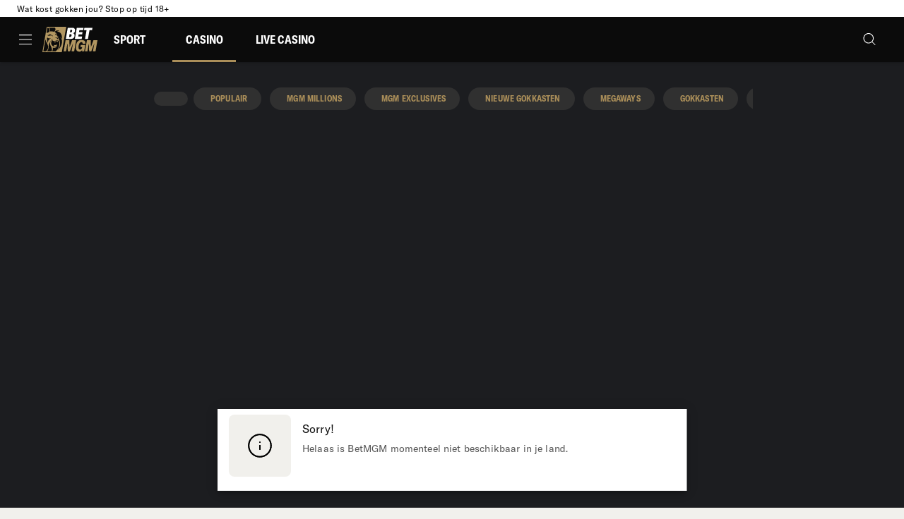

--- FILE ---
content_type: text/html; charset=utf-8
request_url: https://www.betmgm.nl/casino/slots/sweet-alchemy
body_size: 34282
content:
<!DOCTYPE html><html lang="en"><head><meta charSet="utf-8" data-next-head=""/><link rel="manifest" href="/manifest.json" crossorigin="use-credentials" data-next-head=""/><meta name="viewport" content="minimum-scale=1, initial-scale=1, width=device-width, shrink-to-fit=no, interactive-widget=resizes-content" data-next-head=""/><title data-next-head="">Sweet Alchemy | spelen bij BetMGM</title><link rel="canonical" href="https://www.betmgm.nl/casino/slots/sweet-alchemy" data-next-head=""/><link rel="alternate" href="https://www.betmgm.nl/casino/slots/sweet-alchemy" hrefLang="nl-nl" data-next-head=""/><link rel="alternate" href="https://www.betmgm.se/casino/slots/sweet-alchemy" hrefLang="sv-se" data-next-head=""/><link rel="alternate" href="https://www.betmgm.co.uk/casino/slots/sweet-alchemy" hrefLang="en-gb" data-next-head=""/><meta charSet="utf-8"/><link rel="shortcut icon" type="image/png" href="https://cdn.betmgm.nl/frontend/55.29.15/public/static/img/favicon.png"/><link rel="icon" href="https://cdn.betmgm.nl/frontend/55.29.15/public/static/pwa-icons/192.png"/><link rel="apple-touch-icon" href="https://cdn.betmgm.nl/frontend/55.29.15/public/static/pwa-icons/192.png"/><meta name="theme-color" content="#0B0B0B"/><noscript data-n-css=""></noscript><script defer="" nomodule="" src="https://cdn.betmgm.nl/frontend/senna/_next/static/chunks/polyfills-42372ed130431b0a.js"></script><script defer="" src="https://cdn.betmgm.nl/frontend/senna/_next/static/chunks/90981.33aa601065a4b647.js"></script><script defer="" src="https://cdn.betmgm.nl/frontend/senna/_next/static/chunks/78079.bf5a96c56e98a41a.js"></script><script defer="" src="https://cdn.betmgm.nl/frontend/senna/_next/static/chunks/34493.cdd954c5f4349186.js"></script><script defer="" src="https://cdn.betmgm.nl/frontend/senna/_next/static/chunks/14599.c355a9c69ca797f0.js"></script><script defer="" src="https://cdn.betmgm.nl/frontend/senna/_next/static/chunks/76581.10b32081837f749e.js"></script><script defer="" src="https://cdn.betmgm.nl/frontend/senna/_next/static/chunks/94347.95d29c4e08dd7ab6.js"></script><script defer="" src="https://cdn.betmgm.nl/frontend/senna/_next/static/chunks/93440.4ef7149880e44175.js"></script><script defer="" src="https://cdn.betmgm.nl/frontend/senna/_next/static/chunks/68761.22054c60d97827c6.js"></script><script defer="" src="https://cdn.betmgm.nl/frontend/senna/_next/static/chunks/10480-15f9bce4af3ca6a5.js"></script><script defer="" src="https://cdn.betmgm.nl/frontend/senna/_next/static/chunks/16064-ba0e080224f63d02.js"></script><script defer="" src="https://cdn.betmgm.nl/frontend/senna/_next/static/chunks/79870-d134ca1685183394.js"></script><script defer="" src="https://cdn.betmgm.nl/frontend/senna/_next/static/chunks/6953.9a1483c2652a3e83.js"></script><script defer="" src="https://cdn.betmgm.nl/frontend/senna/_next/static/chunks/65616.264af683345a41c3.js"></script><script defer="" src="https://cdn.betmgm.nl/frontend/senna/_next/static/chunks/54783.a8c98dfe68d36435.js"></script><script defer="" src="https://cdn.betmgm.nl/frontend/senna/_next/static/chunks/46923.ae8e6cb3f39cdd4e.js"></script><script defer="" src="https://cdn.betmgm.nl/frontend/senna/_next/static/chunks/9506.2c346e01e4bebebf.js"></script><script defer="" src="https://cdn.betmgm.nl/frontend/senna/_next/static/chunks/76995.e05edfc91588cf91.js"></script><script defer="" src="https://cdn.betmgm.nl/frontend/senna/_next/static/chunks/39101.f99eb03bd4850daf.js"></script><script defer="" src="https://cdn.betmgm.nl/frontend/senna/_next/static/chunks/23322-217703c836f009ce.js"></script><script defer="" src="https://cdn.betmgm.nl/frontend/senna/_next/static/chunks/86303-812a1f3b1b811c41.js"></script><script defer="" src="https://cdn.betmgm.nl/frontend/senna/_next/static/chunks/7159.2f12de7642982002.js"></script><script defer="" src="https://cdn.betmgm.nl/frontend/senna/_next/static/chunks/90386.30592ef7e7f095c5.js"></script><script defer="" src="https://cdn.betmgm.nl/frontend/senna/_next/static/chunks/53353-c245c44f3ca01fab.js"></script><script defer="" src="https://cdn.betmgm.nl/frontend/senna/_next/static/chunks/41684.57f355df517f885f.js"></script><script defer="" src="https://cdn.betmgm.nl/frontend/senna/_next/static/chunks/16436-a8079970895baf88.js"></script><script defer="" src="https://cdn.betmgm.nl/frontend/senna/_next/static/chunks/42203.88810056709b1cbd.js"></script><script defer="" src="https://cdn.betmgm.nl/frontend/senna/_next/static/chunks/8818.f31b3f2b0ebd8b5f.js"></script><script defer="" src="https://cdn.betmgm.nl/frontend/senna/_next/static/chunks/76216.641f7081f5169e30.js"></script><script defer="" src="https://cdn.betmgm.nl/frontend/senna/_next/static/chunks/63014.3e2d3e9d8ededcee.js"></script><script defer="" src="https://cdn.betmgm.nl/frontend/senna/_next/static/chunks/11205.50e00a0e26f3c7f8.js"></script><script defer="" src="https://cdn.betmgm.nl/frontend/senna/_next/static/chunks/92063.a1c0c34f54f01f43.js"></script><script defer="" src="https://cdn.betmgm.nl/frontend/senna/_next/static/chunks/15242.ca6df7616575b32b.js"></script><script defer="" src="https://cdn.betmgm.nl/frontend/senna/_next/static/chunks/11935.e20c2f307f7a712c.js"></script><script defer="" src="https://cdn.betmgm.nl/frontend/senna/_next/static/chunks/33237.423ea15e23aa600a.js"></script><script defer="" src="https://cdn.betmgm.nl/frontend/senna/_next/static/chunks/3973.7443e910e20ee4d2.js"></script><script defer="" src="https://cdn.betmgm.nl/frontend/senna/_next/static/chunks/36669.8084cf9841d8d515.js"></script><script defer="" src="https://cdn.betmgm.nl/frontend/senna/_next/static/chunks/39600.7fb7d131c04ed5ce.js"></script><script defer="" src="https://cdn.betmgm.nl/frontend/senna/_next/static/chunks/27021.3f0c1662fb3098ab.js"></script><script defer="" src="https://cdn.betmgm.nl/frontend/senna/_next/static/chunks/14730.30292f4c6d2abc9f.js"></script><script defer="" src="https://cdn.betmgm.nl/frontend/senna/_next/static/chunks/24717.70d0fc5e1ef9fcf6.js"></script><script defer="" src="https://cdn.betmgm.nl/frontend/senna/_next/static/chunks/69060.73ed2d5d42fb76c8.js"></script><script src="https://cdn.betmgm.nl/frontend/senna/_next/static/chunks/webpack-6bf9ee80c7d25755.js" defer=""></script><script src="https://cdn.betmgm.nl/frontend/senna/_next/static/chunks/framework-c212f7292bd2ae8b.js" defer=""></script><script src="https://cdn.betmgm.nl/frontend/senna/_next/static/chunks/main-5ebb951dfc0278a9.js" defer=""></script><script src="https://cdn.betmgm.nl/frontend/senna/_next/static/chunks/pages/_app-f60c36addc911f91.js" defer=""></script><script src="https://cdn.betmgm.nl/frontend/senna/_next/static/chunks/71731-1c36628ca57ac1f9.js" defer=""></script><script src="https://cdn.betmgm.nl/frontend/senna/_next/static/chunks/65633-1333460a2e6d7164.js" defer=""></script><script src="https://cdn.betmgm.nl/frontend/senna/_next/static/chunks/11367-6e95187d16b0971c.js" defer=""></script><script src="https://cdn.betmgm.nl/frontend/senna/_next/static/chunks/14082-6e1b52886384e197.js" defer=""></script><script src="https://cdn.betmgm.nl/frontend/senna/_next/static/chunks/17872-3ac3c77ac71f4d52.js" defer=""></script><script src="https://cdn.betmgm.nl/frontend/senna/_next/static/chunks/69586-77902a47cdd2533b.js" defer=""></script><script src="https://cdn.betmgm.nl/frontend/senna/_next/static/chunks/16714-f8e5d7ea53e65681.js" defer=""></script><script src="https://cdn.betmgm.nl/frontend/senna/_next/static/chunks/56713-c2db4060550b4f3a.js" defer=""></script><script src="https://cdn.betmgm.nl/frontend/senna/_next/static/chunks/46065-c13136c54c077605.js" defer=""></script><script src="https://cdn.betmgm.nl/frontend/senna/_next/static/chunks/90109-07517bda64115cec.js" defer=""></script><script src="https://cdn.betmgm.nl/frontend/senna/_next/static/chunks/22802-55c94ccdc06ed747.js" defer=""></script><script src="https://cdn.betmgm.nl/frontend/senna/_next/static/chunks/8361-ae5c4db24d5459a2.js" defer=""></script><script src="https://cdn.betmgm.nl/frontend/senna/_next/static/chunks/47021-e901767208f0d9e2.js" defer=""></script><script src="https://cdn.betmgm.nl/frontend/senna/_next/static/chunks/82255-d9e11aa2ef38339b.js" defer=""></script><script src="https://cdn.betmgm.nl/frontend/senna/_next/static/chunks/7359-ae793a051535dd86.js" defer=""></script><script src="https://cdn.betmgm.nl/frontend/senna/_next/static/chunks/74554-829e54e429adb3ec.js" defer=""></script><script src="https://cdn.betmgm.nl/frontend/senna/_next/static/chunks/13843-ffaf0604aa48dab6.js" defer=""></script><script src="https://cdn.betmgm.nl/frontend/senna/_next/static/chunks/84222-53d0df51fad0243e.js" defer=""></script><script src="https://cdn.betmgm.nl/frontend/senna/_next/static/chunks/32383-7fd63d5ee3ecf0e5.js" defer=""></script><script src="https://cdn.betmgm.nl/frontend/senna/_next/static/chunks/44234-d286a4724e4b1bbf.js" defer=""></script><script src="https://cdn.betmgm.nl/frontend/senna/_next/static/chunks/17756-689b61b3e5fa8756.js" defer=""></script><script src="https://cdn.betmgm.nl/frontend/senna/_next/static/chunks/6212-8365ec61a3c38634.js" defer=""></script><script src="https://cdn.betmgm.nl/frontend/senna/_next/static/chunks/69483-60a0fd87dcddb6ec.js" defer=""></script><script src="https://cdn.betmgm.nl/frontend/senna/_next/static/chunks/31135-971f32ec7893221c.js" defer=""></script><script src="https://cdn.betmgm.nl/frontend/senna/_next/static/chunks/27679-c139374c581a1836.js" defer=""></script><script src="https://cdn.betmgm.nl/frontend/senna/_next/static/chunks/10940-677385981442421e.js" defer=""></script><script src="https://cdn.betmgm.nl/frontend/senna/_next/static/chunks/34839-9c6055e487074053.js" defer=""></script><script src="https://cdn.betmgm.nl/frontend/senna/_next/static/chunks/71488-7cc5d54a8f93058b.js" defer=""></script><script src="https://cdn.betmgm.nl/frontend/senna/_next/static/chunks/52892-679f39410ca2d163.js" defer=""></script><script src="https://cdn.betmgm.nl/frontend/senna/_next/static/chunks/78766-4099377f1a48d490.js" defer=""></script><script src="https://cdn.betmgm.nl/frontend/senna/_next/static/chunks/7833-46a5c3b0917be115.js" defer=""></script><script src="https://cdn.betmgm.nl/frontend/senna/_next/static/chunks/39786-e6b644bdb4f1aca1.js" defer=""></script><script src="https://cdn.betmgm.nl/frontend/senna/_next/static/chunks/96836-9f930100c3fab964.js" defer=""></script><script src="https://cdn.betmgm.nl/frontend/senna/_next/static/chunks/94415-f6a60813d863e029.js" defer=""></script><script src="https://cdn.betmgm.nl/frontend/senna/_next/static/chunks/94143-21ed4ddd6767c510.js" defer=""></script><script src="https://cdn.betmgm.nl/frontend/senna/_next/static/chunks/43588-d8833ff5e13d2b63.js" defer=""></script><script src="https://cdn.betmgm.nl/frontend/senna/_next/static/chunks/pages/%5B...cms%5D-c5eea5199af73bed.js" defer=""></script><script src="https://cdn.betmgm.nl/frontend/senna/_next/static/55.29.15-1768820955/_buildManifest.js" defer=""></script><script src="https://cdn.betmgm.nl/frontend/senna/_next/static/55.29.15-1768820955/_ssgManifest.js" defer=""></script><style data-emotion="css-global 0"></style><style data-emotion="css-global 1h95qoo">html{-webkit-font-smoothing:antialiased;-moz-osx-font-smoothing:grayscale;box-sizing:border-box;-webkit-text-size-adjust:100%;}*,*::before,*::after{box-sizing:inherit;}strong,b{font-weight:700;}body{margin:0;color:#0B0B0B;font-family:GT-America,system-ui,sans-serif;font-weight:normal;font-style:normal;font-stretch:normal;font-size:1rem;line-height:1.5;letter-spacing:0.00938em;background-color:#F1F0EC;}@media print{body{background-color:#FFFFFF;}}body::backdrop{background-color:#F1F0EC;}@font-face{font-family:GT-America-Condensed-Bold;src:url('https://cdn.betmgm.nl/frontend/55.29.15/public/static/fonts/GT-America/GT-America-Condensed-Bold.woff2') format('woff2');}@font-face{font-family:GT-America-Condensed-Medium;src:url('https://cdn.betmgm.nl/frontend/55.29.15/public/static/fonts/GT-America/GT-America-Condensed-Medium.woff2') format('woff2');}@font-face{font-family:GT-America-Condensed-Bold-Italic;src:url('https://cdn.betmgm.nl/frontend/55.29.15/public/static/fonts/GT-America/GT-America-Condensed-Bold-Italic.woff2') format('woff2');}@font-face{font-family:GT-America-Standard-Medium;src:url('https://cdn.betmgm.nl/frontend/55.29.15/public/static/fonts/GT-America/GT-America-Standard-Medium.woff2') format('woff2');}@font-face{font-family:GT-America-Standard-Regular;src:url('https://cdn.betmgm.nl/frontend/55.29.15/public/static/fonts/GT-America/GT-America-Standard-Regular.woff2') format('woff2');}@font-face{font-family:GT-America-Standard-Bold;src:url('https://cdn.betmgm.nl/frontend/55.29.15/public/static/fonts/GT-America/GT-America-Standard-Bold.woff2') format('woff2');}@font-face{font-family:GT-America-Standard-Medium;src:url('https://cdn.betmgm.nl/frontend/55.29.15/public/static/fonts/GT-America/GT-America-Standard-Medium.woff2') format('woff2');}@font-face{font-family:GT-America-Standard-Regular;src:url('https://cdn.betmgm.nl/frontend/55.29.15/public/static/fonts/GT-America/GT-America-Standard-Regular.woff2') format('woff2');}@font-face{font-family:'GT-America';src:url('https://cdn.betmgm.nl/frontend/55.29.15/public/static/fonts/GT-America/GT-America-Condensed-Bold.woff2') format('woff2');font-display:swap;font-weight:bold;font-style:normal;font-stretch:condensed;}@font-face{font-family:'GT-America';src:url('https://cdn.betmgm.nl/frontend/55.29.15/public/static/fonts/GT-America/GT-America-Condensed-Medium.woff2') format('woff2');font-display:swap;font-weight:500;font-style:normal;font-stretch:condensed;}@font-face{font-family:'GT-America';src:url('https://cdn.betmgm.nl/frontend/55.29.15/public/static/fonts/GT-America/GT-America-Condensed-Bold-Italic.woff2') format('woff2');font-display:swap;font-weight:bold;font-style:italic;font-stretch:condensed;}@font-face{font-family:'GT-America';src:url('https://cdn.betmgm.nl/frontend/55.29.15/public/static/fonts/GT-America/GT-America-Standard-Regular.woff2') format('woff2');font-display:swap;font-weight:normal;font-style:normal;font-stretch:normal;}@font-face{font-family:'GT-America';src:url('https://cdn.betmgm.nl/frontend/55.29.15/public/static/fonts/GT-America/GT-America-Standard-Bold.woff2') format('woff2');font-display:swap;font-weight:bold;font-style:normal;font-stretch:normal;}@font-face{font-family:'GT-America';src:url('https://cdn.betmgm.nl/frontend/55.29.15/public/static/fonts/GT-America/GT-America-Standard-Medium.woff2') format('woff2');font-display:swap;font-weight:500;font-style:normal;font-stretch:normal;}</style><style data-emotion="css 1dkl0u0 1xag01b en3lbm j6f3x4 1ns8eki j60r83 zf0iqh 1uxehc 1epsyv9 iijyq7 19at5f5 1dya3jy chz7cr q7mezt 1q098i4 13o7eu2 1iqs4mk 6b4u1g 17wdecj mte6vz 2xu61f 1902i5q 1rfsyzq 1nk9ob2 8jnam6 1oxay0p py3cl7 rvzv1l 1hvpkds 1yzcp1 1gb6p3e b95f0i pbq74v 1l941vf 1s1czvj zv7ju9 4z6nar 1ihqpyo 2kzpv7 1ohqk82 8atqhb 19siglr 1cgfvp8 1vjer0k 18jt14e 1x36n8t xuguq3 1dhecrd hv9sku 1eos23b 1de89br 1txmvep 1jke4yk a2p7kl 9yab6b 1g5thlq vhsahh 1bkupaw 8u57e ccj1w0 lbxtwm 16ufse0 14nolla 1gsael5 uzzi90 4r9mmt 13sn4ry iy9fo8 1vtnvkt 1exaul3 19a6741 1lrxx7o 9wvnva 1486ftd mz0ev2 kfphoc nmx2iz 1ypt5po 1yldfqp c742j6 mro3c9 1ov46kg 11wirzm 5tezo4 oz7fb1 13amizd 4r2ewy 18vqapv 1p944i1 9s4iw0 15daej5 8yqcxh 1nxkx09 6my9hp 1o8izq5">.css-1dkl0u0{width:100%;top:0;z-index:1500;position:-webkit-sticky;position:sticky;background-color:#FFFFFF;color:#0B0B0B;}.css-1xag01b{margin:0;font-family:GT-America,system-ui,sans-serif;font-weight:normal;font-style:normal;font-stretch:normal;font-size:0.75rem;line-height:1.33;color:inherit;width:100%;background-color:transparent;}.css-en3lbm{display:-webkit-box;display:-webkit-flex;display:-ms-flexbox;display:flex;-webkit-flex-direction:row;-ms-flex-direction:row;flex-direction:row;min-height:24px;-webkit-box-pack:justify;-webkit-justify-content:space-between;justify-content:space-between;-webkit-align-items:center;-webkit-box-align:center;-ms-flex-align:center;align-items:center;-webkit-box-flex-wrap:nowrap;-webkit-flex-wrap:nowrap;-ms-flex-wrap:nowrap;flex-wrap:nowrap;-webkit-column-gap:8px;column-gap:8px;width:100%;}@media (min-width:0px){.css-en3lbm{padding-left:16px;padding-right:16px;}}@media (min-width:600px){.css-en3lbm{padding-left:24px;padding-right:24px;}}.css-j6f3x4{margin:0;font-family:GT-America,system-ui,sans-serif;font-weight:normal;font-style:normal;font-stretch:normal;font-size:0.75rem;line-height:1.33;letter-spacing:0.03333em;margin-right:auto;}.css-1ns8eki{display:-webkit-box;display:-webkit-flex;display:-ms-flexbox;display:flex;-webkit-flex-direction:row;-ms-flex-direction:row;flex-direction:row;}.css-1ns8eki>:not(style):not(style){margin:0;}.css-1ns8eki>:not(style)~:not(style){margin-left:4px;}.css-j60r83{display:block;background-color:rgba(11, 11, 11, 0.11);height:1.2em;margin-top:0;margin-bottom:0;height:auto;transform-origin:0 55%;-webkit-transform:scale(1, 0.60);-moz-transform:scale(1, 0.60);-ms-transform:scale(1, 0.60);transform:scale(1, 0.60);border-radius:8px/13.3px;max-width:-webkit-fit-content;max-width:-moz-fit-content;max-width:fit-content;height:auto;visibility:hidden;}.css-j60r83:empty:before{content:"\00a0";}.css-j60r83>*{visibility:hidden;}.css-zf0iqh{display:-webkit-box;display:-webkit-flex;display:-ms-flexbox;display:flex;-webkit-flex-direction:column;-ms-flex-direction:column;flex-direction:column;min-height:100vh;}.css-1uxehc{background-color:#FFFFFF;color:#FFFFFF;-webkit-transition:box-shadow 300ms cubic-bezier(0.4, 0, 0.2, 1) 0ms;transition:box-shadow 300ms cubic-bezier(0.4, 0, 0.2, 1) 0ms;box-shadow:var(--Paper-shadow);background-image:var(--Paper-overlay);display:-webkit-box;display:-webkit-flex;display:-ms-flexbox;display:flex;-webkit-flex-direction:column;-ms-flex-direction:column;flex-direction:column;width:100%;box-sizing:border-box;-webkit-flex-shrink:0;-ms-flex-negative:0;flex-shrink:0;position:-webkit-sticky;position:sticky;z-index:1100;top:0;left:auto;right:0;--AppBar-background:#B19661;--AppBar-color:#0B0B0B;background-color:var(--AppBar-background);color:var(--AppBar-color);background-color:#0B0B0B;color:#FFFFFF;max-height:64px;}.css-1epsyv9{position:relative;display:-webkit-box;display:-webkit-flex;display:-ms-flexbox;display:flex;-webkit-align-items:center;-webkit-box-align:center;-ms-flex-align:center;align-items:center;padding-left:16px;padding-right:16px;min-height:56px;-webkit-box-pack:justify;-webkit-justify-content:space-between;justify-content:space-between;}@media (min-width:600px){.css-1epsyv9{padding-left:24px;padding-right:24px;}}@media (min-width:0px){@media (orientation: landscape){.css-1epsyv9{min-height:48px;}}}@media (min-width:600px){.css-1epsyv9{min-height:64px;}}.css-1epsyv9 .menu-header-tabs div:has(.link-header-tab){gap:16px;}.css-1epsyv9 .menu-header{display:-webkit-box;display:-webkit-flex;display:-ms-flexbox;display:flex;-webkit-align-items:center;-webkit-box-align:center;-ms-flex-align:center;align-items:center;}@media (min-width:0px){.css-1epsyv9 .menu-header{gap:4px;}}@media (min-width:900px){.css-1epsyv9 .menu-header{gap:24px;}}.css-1epsyv9 .menu-header:last-child{gap:8px;}.css-iijyq7{margin-left:-12px;}.css-19at5f5{display:-webkit-inline-box;display:-webkit-inline-flex;display:-ms-inline-flexbox;display:inline-flex;-webkit-align-items:center;-webkit-box-align:center;-ms-flex-align:center;align-items:center;-webkit-box-pack:center;-ms-flex-pack:center;-webkit-justify-content:center;justify-content:center;position:relative;box-sizing:border-box;-webkit-tap-highlight-color:transparent;background-color:transparent;outline:0;border:0;margin:0;border-radius:0;padding:0;cursor:pointer;-webkit-user-select:none;-moz-user-select:none;-ms-user-select:none;user-select:none;vertical-align:middle;-moz-appearance:none;-webkit-appearance:none;-webkit-text-decoration:none;text-decoration:none;color:inherit;text-align:center;-webkit-flex:0 0 auto;-ms-flex:0 0 auto;flex:0 0 auto;font-size:1.5rem;padding:8px;border-radius:50%;color:rgba(0, 0, 0, 0.54);-webkit-transition:background-color 150ms cubic-bezier(0.4, 0, 0.2, 1) 0ms;transition:background-color 150ms cubic-bezier(0.4, 0, 0.2, 1) 0ms;--IconButton-hoverBg:rgba(0, 0, 0, 0.04);color:inherit;padding:12px;font-size:1.75rem;}.css-19at5f5::-moz-focus-inner{border-style:none;}.css-19at5f5.Mui-disabled{pointer-events:none;cursor:default;}@media print{.css-19at5f5{-webkit-print-color-adjust:exact;color-adjust:exact;}}.css-19at5f5:hover{background-color:var(--IconButton-hoverBg);}@media (hover: none){.css-19at5f5:hover{background-color:transparent;}}.css-19at5f5.Mui-disabled{background-color:transparent;color:rgba(0, 0, 0, 0.26);}.css-19at5f5.MuiIconButton-loading{color:transparent;}.css-1dya3jy{display:none;position:absolute;visibility:visible;top:50%;left:50%;-webkit-transform:translate(-50%, -50%);-moz-transform:translate(-50%, -50%);-ms-transform:translate(-50%, -50%);transform:translate(-50%, -50%);color:rgba(0, 0, 0, 0.26);}.css-chz7cr{position:relative;display:-webkit-inline-box;display:-webkit-inline-flex;display:-ms-inline-flexbox;display:inline-flex;vertical-align:middle;-webkit-flex-shrink:0;-ms-flex-negative:0;flex-shrink:0;}.css-q7mezt{-webkit-user-select:none;-moz-user-select:none;-ms-user-select:none;user-select:none;width:1em;height:1em;display:inline-block;-webkit-flex-shrink:0;-ms-flex-negative:0;flex-shrink:0;-webkit-transition:fill 200ms cubic-bezier(0.4, 0, 0.2, 1) 0ms;transition:fill 200ms cubic-bezier(0.4, 0, 0.2, 1) 0ms;fill:currentColor;font-size:1.5rem;}.css-1q098i4{display:-webkit-box;display:-webkit-flex;display:-ms-flexbox;display:flex;-webkit-flex-direction:row;-ms-flex-direction:row;flex-direction:row;-webkit-box-flex-wrap:wrap;-webkit-flex-wrap:wrap;-ms-flex-wrap:wrap;flex-wrap:wrap;-webkit-box-pack:center;-ms-flex-pack:center;-webkit-justify-content:center;justify-content:center;-webkit-align-content:center;-ms-flex-line-pack:center;align-content:center;-webkit-align-items:center;-webkit-box-align:center;-ms-flex-align:center;align-items:center;position:absolute;box-sizing:border-box;font-family:"Roboto","Helvetica","Arial",sans-serif;font-weight:500;font-size:0.75rem;min-width:20px;line-height:1;padding:0 6px;height:20px;border-radius:10px;z-index:1;-webkit-transition:-webkit-transform 225ms cubic-bezier(0.4, 0, 0.2, 1) 0ms;transition:transform 225ms cubic-bezier(0.4, 0, 0.2, 1) 0ms;background-color:#D33C2D;color:#fff;top:0;right:0;-webkit-transform:scale(1) translate(50%, -50%);-moz-transform:scale(1) translate(50%, -50%);-ms-transform:scale(1) translate(50%, -50%);transform:scale(1) translate(50%, -50%);transform-origin:100% 0%;-webkit-transition:-webkit-transform 195ms cubic-bezier(0.4, 0, 0.2, 1) 0ms;transition:transform 195ms cubic-bezier(0.4, 0, 0.2, 1) 0ms;}.css-1q098i4.MuiBadge-invisible{-webkit-transform:scale(0) translate(50%, -50%);-moz-transform:scale(0) translate(50%, -50%);-ms-transform:scale(0) translate(50%, -50%);transform:scale(0) translate(50%, -50%);}.css-13o7eu2{display:block;}.css-1iqs4mk{margin:0;font:inherit;line-height:inherit;letter-spacing:inherit;color:#B19661;-webkit-text-decoration:none;text-decoration:none;color:#373AE5;text-decoration-color:#373AE5;}.css-1iqs4mk.MuiTypography-root{color:#373AE5;text-decoration-color:#373AE5;}.css-6b4u1g{display:block;max-width:100%;height:auto;}.css-17wdecj{display:none;}@media (min-width:1200px){.css-17wdecj{display:block;}}.css-mte6vz{overflow:hidden;min-height:48px;-webkit-overflow-scrolling:touch;display:-webkit-box;display:-webkit-flex;display:-ms-flexbox;display:flex;border-bottom:0px solid;color:#FFFFFF;}@media (max-width:599.95px){.css-mte6vz .MuiTabs-scrollButtons{display:none;}}.css-mte6vz .MuiTabs-indicator{height:3px;}.css-mte6vz .MuiTab-root{font-weight:700;font-size:0.75rem;letter-spacing:1.07px;border:none;}.css-mte6vz .MuiTabs-indicator{background-color:#FFFFFF;}.css-mte6vz .MuiTab-root.MuiTab-textColorPrimary{color:#FFFFFF;}.css-mte6vz .MuiTab-root.MuiTab-textColorPrimary.Mui-selected{color:#FFFFFF;}.css-mte6vz .MuiTab-root.MuiTab-textColorPrimary:focus{border-color:#FFFFFF;color:#FFFFFF;}.css-mte6vz .MuiTab-root.MuiTab-textColorSecondary{color:#FFFFFF;}.css-mte6vz .MuiTab-root.MuiTab-textColorSecondary.Mui-selected{color:#FFFFFF;}.css-mte6vz .MuiTab-root.MuiTab-textColorSecondary.Mui-disabled{color:rgba(255, 255, 255, 0.6);}.css-mte6vz .MuiTab-root.MuiTab-textColorSecondary:focus{border-color:#FFFFFF;color:#FFFFFF;}.css-mte6vz .MuiTab-root.MuiTab-textColorInherit:hover,.css-mte6vz .MuiTab-root.MuiTab-textColorPrimary:hover{background-color:#303030;color:#FFFFFF;}.css-mte6vz .MuiTab-root.MuiTab-textColorPrimary:focus{border-color:#AA8E59;}.css-mte6vz .MuiTabs-indicator{background-color:#AA8E59;}.css-mte6vz .MuiTab-root{box-shadow:none;color:inherit;}.css-mte6vz .MuiTab-root:not(:first-of-type){margin-left:16px;}.css-mte6vz .MuiTabs-scroller{min-height:64px;display:-webkit-box;display:-webkit-flex;display:-ms-flexbox;display:flex;}.css-2xu61f{position:relative;display:inline-block;-webkit-flex:1 1 auto;-ms-flex:1 1 auto;flex:1 1 auto;white-space:nowrap;overflow-x:hidden;width:100%;}.css-1902i5q{display:-webkit-box;display:-webkit-flex;display:-ms-flexbox;display:flex;}.css-1rfsyzq{display:-webkit-inline-box;display:-webkit-inline-flex;display:-ms-inline-flexbox;display:inline-flex;-webkit-align-items:center;-webkit-box-align:center;-ms-flex-align:center;align-items:center;-webkit-box-pack:center;-ms-flex-pack:center;-webkit-justify-content:center;justify-content:center;position:relative;box-sizing:border-box;-webkit-tap-highlight-color:transparent;background-color:transparent;outline:0;border:0;margin:0;border-radius:0;padding:0;cursor:pointer;-webkit-user-select:none;-moz-user-select:none;-ms-user-select:none;user-select:none;vertical-align:middle;-moz-appearance:none;-webkit-appearance:none;-webkit-text-decoration:none;text-decoration:none;color:inherit;font-family:GT-America,system-ui,sans-serif;font-weight:bold;font-stretch:condensed;font-size:1rem;line-height:1.25;text-transform:uppercase;letter-spacing:0.02857em;max-width:360px;min-width:90px;position:relative;min-height:48px;-webkit-flex-shrink:0;-ms-flex-negative:0;flex-shrink:0;padding:12px 16px;overflow:hidden;white-space:normal;text-align:center;-webkit-flex-direction:column;-ms-flex-direction:column;flex-direction:column;color:#0B0B0B;border:0.25rem double transparent;color:inherit;padding:0.5rem 0.75rem;}.css-1rfsyzq::-moz-focus-inner{border-style:none;}.css-1rfsyzq.Mui-disabled{pointer-events:none;cursor:default;}@media print{.css-1rfsyzq{-webkit-print-color-adjust:exact;color-adjust:exact;}}.css-1rfsyzq.Mui-selected{color:#B19661;}.css-1rfsyzq.Mui-disabled{color:rgba(11, 11, 11, 0.4);}.css-1rfsyzq.MuiTab-textColorPrimary{color:#FFFFFF;}.css-1rfsyzq.MuiTab-textColorInherit,.css-1rfsyzq.MuiTab-textColorPrimary{opacity:1;}.css-1rfsyzq.MuiTab-textColorInherit.Mui-selected,.css-1rfsyzq.MuiTab-textColorPrimary.Mui-selected{color:inherit;}.css-1rfsyzq.MuiTab-textColorInherit.Mui-disabled,.css-1rfsyzq.MuiTab-textColorPrimary.Mui-disabled{color:rgba(11, 11, 11, 0.4);}.css-1rfsyzq.MuiTab-textColorInherit:hover,.css-1rfsyzq.MuiTab-textColorPrimary:hover{background-color:#D8CBB0;}.css-1rfsyzq.MuiTab-textColorInherit:focus,.css-1rfsyzq.MuiTab-textColorPrimary:focus{border-color:#B19661;}.css-1rfsyzq.MuiTab-textColorSecondary{color:#0B0B0B;}.css-1rfsyzq.MuiTab-textColorSecondary.Mui-disabled{color:rgba(11, 11, 11, 0.4);}.css-1rfsyzq.MuiTab-textColorSecondary:hover{background-color:#858585;}.css-1rfsyzq.MuiTab-textColorSecondary:focus{border-color:#0B0B0B;}.css-1nk9ob2{margin:0;font-family:GT-America,system-ui,sans-serif;font-weight:bold;font-stretch:condensed;font-size:1rem;line-height:1;text-transform:uppercase;letter-spacing:0.02857em;overflow:hidden;text-overflow:ellipsis;white-space:nowrap;font-weight:700;font-stretch:condensed;letter-spacing:0;}.css-8jnam6{position:absolute;height:2px;bottom:0;width:100%;-webkit-transition:all 300ms cubic-bezier(0.4, 0, 0.2, 1) 0ms;transition:all 300ms cubic-bezier(0.4, 0, 0.2, 1) 0ms;background-color:#B19661;}.css-1oxay0p{display:none;}@media (min-width:600px){.css-1oxay0p{display:block;}}.css-py3cl7{display:-webkit-inline-box;display:-webkit-inline-flex;display:-ms-inline-flexbox;display:inline-flex;-webkit-align-items:center;-webkit-box-align:center;-ms-flex-align:center;align-items:center;-webkit-box-pack:center;-ms-flex-pack:center;-webkit-justify-content:center;justify-content:center;position:relative;box-sizing:border-box;-webkit-tap-highlight-color:transparent;background-color:transparent;outline:0;border:0;margin:0;border-radius:0;padding:0;cursor:pointer;-webkit-user-select:none;-moz-user-select:none;-ms-user-select:none;user-select:none;vertical-align:middle;-moz-appearance:none;-webkit-appearance:none;-webkit-text-decoration:none;text-decoration:none;color:inherit;text-align:center;-webkit-flex:0 0 auto;-ms-flex:0 0 auto;flex:0 0 auto;font-size:1.5rem;padding:8px;border-radius:50%;color:rgba(0, 0, 0, 0.54);-webkit-transition:background-color 150ms cubic-bezier(0.4, 0, 0.2, 1) 0ms;transition:background-color 150ms cubic-bezier(0.4, 0, 0.2, 1) 0ms;--IconButton-hoverBg:rgba(0, 0, 0, 0.04);padding:12px;font-size:1.75rem;color:#B19661;color:#FFFFFF;}.css-py3cl7::-moz-focus-inner{border-style:none;}.css-py3cl7.Mui-disabled{pointer-events:none;cursor:default;}@media print{.css-py3cl7{-webkit-print-color-adjust:exact;color-adjust:exact;}}.css-py3cl7:hover{background-color:var(--IconButton-hoverBg);}@media (hover: none){.css-py3cl7:hover{background-color:transparent;}}.css-py3cl7.Mui-disabled{background-color:transparent;color:rgba(0, 0, 0, 0.26);}.css-py3cl7.MuiIconButton-loading{color:transparent;}.css-rvzv1l{background-color:#FFFFFF;color:#FFFFFF;-webkit-transition:box-shadow 300ms cubic-bezier(0.4, 0, 0.2, 1) 0ms;transition:box-shadow 300ms cubic-bezier(0.4, 0, 0.2, 1) 0ms;box-shadow:var(--Paper-shadow);background-image:var(--Paper-overlay);display:-webkit-box;display:-webkit-flex;display:-ms-flexbox;display:flex;-webkit-flex-direction:column;-ms-flex-direction:column;flex-direction:column;width:100%;box-sizing:border-box;-webkit-flex-shrink:0;-ms-flex-negative:0;flex-shrink:0;position:static;--AppBar-background:#B19661;--AppBar-color:#0B0B0B;background-color:var(--AppBar-background);color:var(--AppBar-color);background-color:#0B0B0B;color:transparent;display:none;}@media (max-width:1199.95px){.css-rvzv1l{display:block;}}.css-1hvpkds{overflow:hidden;min-height:48px;-webkit-overflow-scrolling:touch;display:-webkit-box;display:-webkit-flex;display:-ms-flexbox;display:flex;background-color:#FFFFFF;background-color:#0B0B0B;color:#FFFFFF;}@media (max-width:599.95px){.css-1hvpkds .MuiTabs-scrollButtons{display:none;}}.css-1hvpkds .MuiTabs-indicator{height:3px;}.css-1hvpkds .MuiTab-root{font-weight:700;font-size:0.75rem;letter-spacing:1.07px;}.css-1hvpkds .MuiTabs-indicator{background-color:#FFFFFF;}.css-1hvpkds .MuiTab-root.MuiTab-textColorPrimary{color:#FFFFFF;}.css-1hvpkds .MuiTab-root.MuiTab-textColorPrimary.Mui-selected{color:#FFFFFF;}.css-1hvpkds .MuiTab-root.MuiTab-textColorPrimary:focus{border-color:#FFFFFF;color:#FFFFFF;}.css-1hvpkds .MuiTab-root.MuiTab-textColorSecondary{color:#FFFFFF;}.css-1hvpkds .MuiTab-root.MuiTab-textColorSecondary.Mui-selected{color:#FFFFFF;}.css-1hvpkds .MuiTab-root.MuiTab-textColorSecondary.Mui-disabled{color:rgba(255, 255, 255, 0.6);}.css-1hvpkds .MuiTab-root.MuiTab-textColorSecondary:focus{border-color:#FFFFFF;color:#FFFFFF;}.css-1hvpkds .MuiTab-root.MuiTab-textColorInherit:hover,.css-1hvpkds .MuiTab-root.MuiTab-textColorPrimary:hover{background-color:#303030;color:#FFFFFF;}.css-1hvpkds .MuiTab-root.MuiTab-textColorPrimary:focus{border-color:#AA8E59;}.css-1hvpkds .MuiTabs-indicator{background-color:#AA8E59;}.css-1hvpkds .MuiTab-root{border:none;}.css-1yzcp1{display:-webkit-inline-box;display:-webkit-inline-flex;display:-ms-inline-flexbox;display:inline-flex;-webkit-align-items:center;-webkit-box-align:center;-ms-flex-align:center;align-items:center;-webkit-box-pack:center;-ms-flex-pack:center;-webkit-justify-content:center;justify-content:center;position:relative;box-sizing:border-box;-webkit-tap-highlight-color:transparent;background-color:transparent;outline:0;border:0;margin:0;border-radius:0;padding:0;cursor:pointer;-webkit-user-select:none;-moz-user-select:none;-ms-user-select:none;user-select:none;vertical-align:middle;-moz-appearance:none;-webkit-appearance:none;-webkit-text-decoration:none;text-decoration:none;color:inherit;font-family:GT-America,system-ui,sans-serif;font-weight:bold;font-stretch:condensed;font-size:1rem;line-height:1.25;text-transform:uppercase;letter-spacing:0.02857em;max-width:360px;min-width:90px;position:relative;min-height:48px;-webkit-flex-shrink:0;-ms-flex-negative:0;flex-shrink:0;padding:12px 16px;overflow:hidden;white-space:normal;text-align:center;-webkit-flex-direction:column;-ms-flex-direction:column;flex-direction:column;color:#0B0B0B;-webkit-flex-shrink:1;-ms-flex-negative:1;flex-shrink:1;-webkit-box-flex:1;-webkit-flex-grow:1;-ms-flex-positive:1;flex-grow:1;-webkit-flex-basis:0;-ms-flex-preferred-size:0;flex-basis:0;max-width:none;border:0.25rem double transparent;color:inherit;padding:0.5rem 0.75rem;}.css-1yzcp1::-moz-focus-inner{border-style:none;}.css-1yzcp1.Mui-disabled{pointer-events:none;cursor:default;}@media print{.css-1yzcp1{-webkit-print-color-adjust:exact;color-adjust:exact;}}.css-1yzcp1.Mui-selected{color:#B19661;}.css-1yzcp1.Mui-disabled{color:rgba(11, 11, 11, 0.4);}.css-1yzcp1.MuiTab-textColorPrimary{color:#FFFFFF;}.css-1yzcp1.MuiTab-textColorInherit,.css-1yzcp1.MuiTab-textColorPrimary{opacity:1;}.css-1yzcp1.MuiTab-textColorInherit.Mui-selected,.css-1yzcp1.MuiTab-textColorPrimary.Mui-selected{color:inherit;}.css-1yzcp1.MuiTab-textColorInherit.Mui-disabled,.css-1yzcp1.MuiTab-textColorPrimary.Mui-disabled{color:rgba(11, 11, 11, 0.4);}.css-1yzcp1.MuiTab-textColorInherit:hover,.css-1yzcp1.MuiTab-textColorPrimary:hover{background-color:#D8CBB0;}.css-1yzcp1.MuiTab-textColorInherit:focus,.css-1yzcp1.MuiTab-textColorPrimary:focus{border-color:#B19661;}.css-1yzcp1.MuiTab-textColorSecondary{color:#0B0B0B;}.css-1yzcp1.MuiTab-textColorSecondary.Mui-disabled{color:rgba(11, 11, 11, 0.4);}.css-1yzcp1.MuiTab-textColorSecondary:hover{background-color:#858585;}.css-1yzcp1.MuiTab-textColorSecondary:focus{border-color:#0B0B0B;}.css-1gb6p3e{margin:0;font-family:GT-America,system-ui,sans-serif;font-weight:normal;font-style:normal;font-stretch:normal;font-size:0.75rem;line-height:1.33;letter-spacing:0.03333em;overflow:hidden;text-overflow:ellipsis;white-space:nowrap;font-weight:700;font-stretch:condensed;letter-spacing:0;}.css-b95f0i{display:-webkit-box;display:-webkit-flex;display:-ms-flexbox;display:flex;-webkit-flex-direction:column;-ms-flex-direction:column;flex-direction:column;-webkit-flex:1;-ms-flex:1;flex:1;}.css-pbq74v{position:fixed;z-index:1300;right:0;bottom:0;top:0;left:0;visibility:hidden;z-index:1200;-webkit-flex-shrink:0;-ms-flex-negative:0;flex-shrink:0;}@media (min-width:0px){.css-pbq74v{width:272px;}}@media (min-width:900px){.css-pbq74v{width:296px;}}@media (min-width:0px){.css-pbq74v .MuiDrawer-paper{width:272px;}}@media (min-width:900px){.css-pbq74v .MuiDrawer-paper{width:296px;}}.css-pbq74v .MuiBadge-badge{background-color:#D33C2D;}.css-pbq74v .MuiListItemButton-root.Mui-selected{border-color:#987945;background-color:#E8E0D0;}.css-pbq74v .MuiListItemButton-root:hover{background-color:#F6F2EC;}.css-pbq74v .MuiListItemButton-root:focus{background-color:#E8E0D0;outline:none;}.css-1l941vf{position:fixed;display:-webkit-box;display:-webkit-flex;display:-ms-flexbox;display:flex;-webkit-align-items:center;-webkit-box-align:center;-ms-flex-align:center;align-items:center;-webkit-box-pack:center;-ms-flex-pack:center;-webkit-justify-content:center;justify-content:center;right:0;bottom:0;top:0;left:0;background-color:rgba(0, 0, 0, 0.5);-webkit-tap-highlight-color:transparent;background-color:rgba(0, 0, 0, 0.65);z-index:-1;}.css-1s1czvj{background-color:#FFFFFF;color:#0B0B0B;-webkit-transition:box-shadow 300ms cubic-bezier(0.4, 0, 0.2, 1) 0ms;transition:box-shadow 300ms cubic-bezier(0.4, 0, 0.2, 1) 0ms;box-shadow:var(--Paper-shadow);background-image:var(--Paper-overlay);overflow-y:auto;display:-webkit-box;display:-webkit-flex;display:-ms-flexbox;display:flex;-webkit-flex-direction:column;-ms-flex-direction:column;flex-direction:column;height:100%;-webkit-flex:1 0 auto;-ms-flex:1 0 auto;flex:1 0 auto;z-index:1200;-webkit-overflow-scrolling:touch;position:fixed;top:0;outline:0;left:0;}.css-zv7ju9{margin-top:0px;}.css-4z6nar{-webkit-flex:1;-ms-flex:1;flex:1;overflow:auto;}.css-1ihqpyo{padding-top:4px;height:100%;display:-webkit-box;display:-webkit-flex;display:-ms-flexbox;display:flex;-webkit-flex-direction:column;-ms-flex-direction:column;flex-direction:column;}.css-2kzpv7{list-style:none;margin:0;padding:0;position:relative;padding-top:8px;padding-bottom:8px;-webkit-box-flex:1;-webkit-flex-grow:1;-ms-flex-positive:1;flex-grow:1;}.css-1ohqk82{display:-webkit-box;display:-webkit-flex;display:-ms-flexbox;display:flex;-webkit-box-pack:start;-ms-flex-pack:start;-webkit-justify-content:flex-start;justify-content:flex-start;-webkit-align-items:center;-webkit-box-align:center;-ms-flex-align:center;align-items:center;position:relative;-webkit-text-decoration:none;text-decoration:none;width:100%;box-sizing:border-box;text-align:left;}.css-8atqhb{width:100%;}.css-19siglr{display:-webkit-inline-box;display:-webkit-inline-flex;display:-ms-inline-flexbox;display:inline-flex;-webkit-align-items:center;-webkit-box-align:center;-ms-flex-align:center;align-items:center;-webkit-box-pack:center;-ms-flex-pack:center;-webkit-justify-content:center;justify-content:center;position:relative;box-sizing:border-box;-webkit-tap-highlight-color:transparent;background-color:transparent;outline:0;border:0;margin:0;border-radius:0;padding:0;cursor:pointer;-webkit-user-select:none;-moz-user-select:none;-ms-user-select:none;user-select:none;vertical-align:middle;-moz-appearance:none;-webkit-appearance:none;-webkit-text-decoration:none;text-decoration:none;color:inherit;font-family:GT-America,system-ui,sans-serif;font-weight:bold;font-stretch:condensed;font-size:1rem;line-height:1;text-transform:uppercase;letter-spacing:0.02857em;min-width:64px;padding:6px 16px;border:0;border-radius:8px;-webkit-transition:background-color 250ms cubic-bezier(0.4, 0, 0.2, 1) 0ms,box-shadow 250ms cubic-bezier(0.4, 0, 0.2, 1) 0ms,border-color 250ms cubic-bezier(0.4, 0, 0.2, 1) 0ms,color 250ms cubic-bezier(0.4, 0, 0.2, 1) 0ms;transition:background-color 250ms cubic-bezier(0.4, 0, 0.2, 1) 0ms,box-shadow 250ms cubic-bezier(0.4, 0, 0.2, 1) 0ms,border-color 250ms cubic-bezier(0.4, 0, 0.2, 1) 0ms,color 250ms cubic-bezier(0.4, 0, 0.2, 1) 0ms;padding:6px 8px;color:var(--variant-textColor);background-color:var(--variant-textBg);--variant-textColor:#B19661;--variant-outlinedColor:#B19661;--variant-outlinedBorder:rgba(177, 150, 97, 0.5);--variant-containedColor:#0B0B0B;--variant-containedBg:#B19661;-webkit-transition:background-color 250ms cubic-bezier(0.4, 0, 0.2, 1) 0ms,box-shadow 250ms cubic-bezier(0.4, 0, 0.2, 1) 0ms,border-color 250ms cubic-bezier(0.4, 0, 0.2, 1) 0ms;transition:background-color 250ms cubic-bezier(0.4, 0, 0.2, 1) 0ms,box-shadow 250ms cubic-bezier(0.4, 0, 0.2, 1) 0ms,border-color 250ms cubic-bezier(0.4, 0, 0.2, 1) 0ms;border-radius:32px;font-family:GT-America,system-ui,sans-serif;font-weight:bold;font-stretch:condensed;font-size:1rem;line-height:1;text-transform:uppercase;letter-spacing:0.02857em;color:#0B0B0B;font-family:GT-America,system-ui,sans-serif;text-transform:uppercase;font-weight:bold;font-stretch:condensed;font-size:0.875rem;line-height:1;max-height:2.25rem;padding:0.625rem 2rem;display:-webkit-inline-box;display:-webkit-inline-flex;display:-ms-inline-flexbox;display:inline-flex;-webkit-align-items:center;-webkit-box-align:center;-ms-flex-align:center;align-items:center;-webkit-box-pack:center;-ms-flex-pack:center;-webkit-justify-content:center;justify-content:center;position:relative;box-sizing:border-box;-webkit-tap-highlight-color:transparent;background-color:transparent;outline:0;border:0;margin:0;border-radius:0;padding:0;cursor:pointer;-webkit-user-select:none;-moz-user-select:none;-ms-user-select:none;user-select:none;vertical-align:middle;-moz-appearance:none;-webkit-appearance:none;-webkit-text-decoration:none;text-decoration:none;color:inherit;display:-webkit-box;display:-webkit-flex;display:-ms-flexbox;display:flex;-webkit-box-flex:1;-webkit-flex-grow:1;-ms-flex-positive:1;flex-grow:1;-webkit-box-pack:start;-ms-flex-pack:start;-webkit-justify-content:flex-start;justify-content:flex-start;-webkit-align-items:center;-webkit-box-align:center;-ms-flex-align:center;align-items:center;position:relative;-webkit-text-decoration:none;text-decoration:none;min-width:0;box-sizing:border-box;text-align:left;padding-top:8px;padding-bottom:8px;-webkit-transition:background-color 150ms cubic-bezier(0.4, 0, 0.2, 1) 0ms;transition:background-color 150ms cubic-bezier(0.4, 0, 0.2, 1) 0ms;padding-left:16px;padding-right:16px;font-weight:normal;text-transform:none;border-left:4px solid;border-color:transparent;color:#0B0B0B;}.css-19siglr::-moz-focus-inner{border-style:none;}.css-19siglr.Mui-disabled{pointer-events:none;cursor:default;}@media print{.css-19siglr{-webkit-print-color-adjust:exact;color-adjust:exact;}}.css-19siglr:hover{-webkit-text-decoration:none;text-decoration:none;}.css-19siglr.Mui-disabled{color:rgba(0, 0, 0, 0.26);}@media (hover: hover){.css-19siglr:hover{--variant-containedBg:#886833;--variant-textBg:rgba(177, 150, 97, 0.04);--variant-outlinedBorder:#B19661;--variant-outlinedBg:rgba(177, 150, 97, 0.04);}}.css-19siglr.MuiButton-loading{color:transparent;}.css-19siglr.MuiButton-root .MuiTouchRipple-child{background-color:#C8B690;}.css-19siglr:focus{outline:0.125rem solid;outline-offset:0.125rem;box-shadow:0;}.css-19siglr:disabled{opacity:0.4;}.css-19siglr:disabled{color:#0B0B0B;}.css-19siglr:hover{background-color:#D8CBB0;color:#0B0B0B;}.css-19siglr:focus{outline-offset:0;outline:0.35rem double #AA8E59;}.css-19siglr::-moz-focus-inner{border-style:none;}.css-19siglr.Mui-disabled{pointer-events:none;cursor:default;}@media print{.css-19siglr{-webkit-print-color-adjust:exact;color-adjust:exact;}}.css-19siglr:hover{-webkit-text-decoration:none;text-decoration:none;background-color:rgba(0, 0, 0, 0.04);}@media (hover: none){.css-19siglr:hover{background-color:transparent;}}.css-19siglr.Mui-selected{background-color:rgba(177, 150, 97, 0.08);}.css-19siglr.Mui-selected.Mui-focusVisible{background-color:rgba(177, 150, 97, 0.2);}.css-19siglr.Mui-selected:hover{background-color:rgba(177, 150, 97, 0.12);}@media (hover: none){.css-19siglr.Mui-selected:hover{background-color:rgba(177, 150, 97, 0.08);}}.css-19siglr.Mui-focusVisible{background-color:rgba(0, 0, 0, 0.12);}.css-19siglr.Mui-disabled{opacity:0.38;}.css-19siglr:hover{background-color:#E8E0D0;color:#0B0B0B;}.css-19siglr:hover:active{background-color:#E8E0D0;}.css-19siglr.Mui-selected{background-color:#E8E0D0;border-left:4px solid;border-color:#B19661;color:#0B0B0B;font-weight:700;}.css-19siglr.Mui-selected:hover{background-color:#E8E0D0;color:#0B0B0B;}.css-19siglr.Mui-selected .MuiTypography-root{font-weight:700;}.css-19siglr .MuiTypography-root{font-weight:normal;}.css-19siglr .MuiTouchRipple-child,.css-19siglr .MuiTouchRipple-ripple{background-color:#B19661;color:#B19661;}.css-1cgfvp8{min-width:56px;color:rgba(0, 0, 0, 0.54);-webkit-flex-shrink:0;-ms-flex-negative:0;flex-shrink:0;display:-webkit-inline-box;display:-webkit-inline-flex;display:-ms-inline-flexbox;display:inline-flex;color:inherit;min-width:auto;padding-right:16px;}.css-1vjer0k{-webkit-flex:1 1 auto;-ms-flex:1 1 auto;flex:1 1 auto;min-width:0;margin-top:4px;margin-bottom:4px;}.MuiTypography-root:where(.css-1vjer0k .MuiListItemText-primary){display:block;}.MuiTypography-root:where(.css-1vjer0k .MuiListItemText-secondary){display:block;}.css-1vjer0k .MuiListItemText-primary{color:inherit;}.css-18jt14e{margin:0;font-family:GT-America,system-ui,sans-serif;font-weight:normal;font-stretch:condensed;font-size:0.875rem;line-height:1.43;letter-spacing:0.00714em;overflow:hidden;text-overflow:ellipsis;white-space:nowrap;}.css-1x36n8t{padding-right:16px;}.css-xuguq3{position:relative;display:-webkit-inline-box;display:-webkit-inline-flex;display:-ms-inline-flexbox;display:inline-flex;vertical-align:middle;-webkit-flex-shrink:0;-ms-flex-negative:0;flex-shrink:0;}.css-xuguq3 .MuiBadge-badge{background-color:#B62D20;color:#FFFFFF;}.css-1dhecrd{margin:0;-webkit-flex-shrink:0;-ms-flex-negative:0;flex-shrink:0;border-width:0;border-style:solid;border-color:rgba(0, 0, 0, 0.12);border-bottom-width:thin;margin-top:4px;margin-bottom:4px;}.css-hv9sku{display:-webkit-box;display:-webkit-flex;display:-ms-flexbox;display:flex;-webkit-flex-direction:column;-ms-flex-direction:column;flex-direction:column;-webkit-box-flex:1;-webkit-flex-grow:1;-ms-flex-positive:1;flex-grow:1;}.css-1eos23b{background:#1C1D20;overflow:hidden;-webkit-box-flex:1;-webkit-flex-grow:1;-ms-flex-positive:1;flex-grow:1;overflow:visible;}.css-1de89br .centered,.css-1de89br .center,.css-1de89br .centre{text-align:center;}.css-1de89br .left{text-align:left;}.css-1de89br .right{text-align:right;}.css-1txmvep{width:100%;margin-left:auto;box-sizing:border-box;margin-right:auto;padding-left:16px;padding-right:16px;margin-top:32px;margin-bottom:32px;}@media (min-width:600px){.css-1txmvep{padding-left:24px;padding-right:24px;}}@media (min-width:900px){.css-1txmvep{max-width:900px;}}@media (max-width:899.95px){.css-1txmvep{padding-right:0px;}}.css-1jke4yk{position:relative;width:100%;}.css-a2p7kl{overflow-x:auto;white-space:nowrap;-ms-overflow-style:none;scrollbar-width:none;padding-top:4px;padding-bottom:4px;}.css-a2p7kl::-webkit-scrollbar{display:none;}@media (min-width:0px){.css-a2p7kl .ScrollableContainerArrowRoot{display:none;}}@media (min-width:600px){.css-a2p7kl .ScrollableContainerArrowRoot{display:-webkit-box;display:-webkit-flex;display:-ms-flexbox;display:flex;}}@media (min-width:900px){.css-a2p7kl .ScrollableContainerArrowRoot{display:-webkit-box;display:-webkit-flex;display:-ms-flexbox;display:flex;}}.css-9yab6b{display:-webkit-inline-box;display:-webkit-inline-flex;display:-ms-inline-flexbox;display:inline-flex;-webkit-align-items:center;-webkit-box-align:center;-ms-flex-align:center;align-items:center;-webkit-box-pack:center;-ms-flex-pack:center;-webkit-justify-content:center;justify-content:center;position:relative;box-sizing:border-box;-webkit-tap-highlight-color:transparent;background-color:transparent;outline:0;border:0;margin:0;border-radius:0;padding:0;cursor:pointer;-webkit-user-select:none;-moz-user-select:none;-ms-user-select:none;user-select:none;vertical-align:middle;-moz-appearance:none;-webkit-appearance:none;-webkit-text-decoration:none;text-decoration:none;color:inherit;max-width:100%;font-family:"Roboto","Helvetica","Arial",sans-serif;font-size:0.8125rem;display:-webkit-inline-box;display:-webkit-inline-flex;display:-ms-inline-flexbox;display:inline-flex;-webkit-align-items:center;-webkit-box-align:center;-ms-flex-align:center;align-items:center;-webkit-box-pack:center;-ms-flex-pack:center;-webkit-justify-content:center;justify-content:center;height:32px;color:#FFFFFF;background-color:rgba(0, 0, 0, 0.08);border-radius:16px;white-space:nowrap;-webkit-transition:background-color 300ms cubic-bezier(0.4, 0, 0.2, 1) 0ms,box-shadow 300ms cubic-bezier(0.4, 0, 0.2, 1) 0ms;transition:background-color 300ms cubic-bezier(0.4, 0, 0.2, 1) 0ms,box-shadow 300ms cubic-bezier(0.4, 0, 0.2, 1) 0ms;cursor:unset;outline:0;-webkit-text-decoration:none;text-decoration:none;border:0;padding:0;vertical-align:middle;box-sizing:border-box;background-color:#B19661;color:#0B0B0B;-webkit-user-select:none;-moz-user-select:none;-ms-user-select:none;user-select:none;-webkit-tap-highlight-color:transparent;cursor:pointer;text-transform:uppercase;padding:0.75rem 1.25rem;border-radius:2rem;max-height:2.5rem;height:auto;background-color:#303030;color:#FFFFFF;background-color:#303030;color:#AA8E59;margin-left:4px;margin-right:8px;margin-right:8px;min-width:48px;padding:2px;margin-left:4px;margin-right:8px;}.css-9yab6b::-moz-focus-inner{border-style:none;}.css-9yab6b.Mui-disabled{pointer-events:none;cursor:default;}@media print{.css-9yab6b{-webkit-print-color-adjust:exact;color-adjust:exact;}}.css-9yab6b.Mui-disabled{opacity:0.38;pointer-events:none;}.css-9yab6b .MuiChip-avatar{margin-left:5px;margin-right:-6px;width:24px;height:24px;color:#616161;font-size:0.75rem;}.css-9yab6b .MuiChip-avatarColorPrimary{color:#0B0B0B;background-color:#886833;}.css-9yab6b .MuiChip-avatarColorSecondary{color:#FFFFFF;background-color:#030303;}.css-9yab6b .MuiChip-avatarSmall{margin-left:4px;margin-right:-4px;width:18px;height:18px;font-size:0.625rem;}.css-9yab6b .MuiChip-icon{margin-left:5px;margin-right:-6px;}.css-9yab6b .MuiChip-deleteIcon{-webkit-tap-highlight-color:transparent;color:rgba(255, 255, 255, 0.26);font-size:22px;cursor:pointer;margin:0 5px 0 -6px;}.css-9yab6b .MuiChip-deleteIcon:hover{color:rgba(255, 255, 255, 0.4);}.css-9yab6b .MuiChip-deleteIcon{color:rgba(11, 11, 11, 0.7);}.css-9yab6b .MuiChip-deleteIcon:hover,.css-9yab6b .MuiChip-deleteIcon:active{color:#0B0B0B;}.css-9yab6b .MuiChip-icon{color:#616161;}.css-9yab6b .MuiChip-icon{color:inherit;}.css-9yab6b:hover{background-color:rgba(0, 0, 0, 0.12);}.css-9yab6b.Mui-focusVisible{background-color:rgba(0, 0, 0, 0.2);}.css-9yab6b:active{box-shadow:0px 1px 3px 0px rgba(0, 0, 0, 0.25);}.css-9yab6b:hover,.css-9yab6b.Mui-focusVisible{background-color:#886833;}.css-9yab6b:focus,.css-9yab6b.Mui-focusVisible{outline:0.125rem solid;outline-offset:0.125rem;}.css-9yab6b .MuiTouchRipple-child{background-color:#BDA679;}.css-9yab6b .MuiSvgIcon-root,.css-9yab6b .MuiChip-icon{background-color:unset;color:inherit;}.css-9yab6b:disabled{opacity:0.4;}.MuiChip-clickable.css-9yab6b:hover{background-color:#0A0A0A;}.css-9yab6b:focus,.css-9yab6b.Mui-focusVisible,.MuiChip-clickable.css-9yab6b:focus,.MuiChip-deletable.css-9yab6b:focus{outline-color:#303030;background-color:#303030;}.css-9yab6b .MuiChip-label{overflow:unset;margin-right:0px;display:none;padding-top:2px;padding-right:0px;padding-bottom:2px;padding-left:8px;}.css-9yab6b .MuiChip-icon{margin:8px;}.css-9yab6b svg{display:block;max-width:100%;height:auto;}.css-1g5thlq{overflow:hidden;text-overflow:ellipsis;padding-left:12px;padding-right:12px;white-space:nowrap;font-family:GT-America,system-ui,sans-serif;text-transform:uppercase;font-stretch:condensed;font-weight:bold;font-size:0.75rem;line-height:1;}.css-vhsahh{display:-webkit-inline-box;display:-webkit-inline-flex;display:-ms-inline-flexbox;display:inline-flex;-webkit-align-items:center;-webkit-box-align:center;-ms-flex-align:center;align-items:center;-webkit-box-pack:center;-ms-flex-pack:center;-webkit-justify-content:center;justify-content:center;position:relative;box-sizing:border-box;-webkit-tap-highlight-color:transparent;background-color:transparent;outline:0;border:0;margin:0;border-radius:0;padding:0;cursor:pointer;-webkit-user-select:none;-moz-user-select:none;-ms-user-select:none;user-select:none;vertical-align:middle;-moz-appearance:none;-webkit-appearance:none;-webkit-text-decoration:none;text-decoration:none;color:inherit;max-width:100%;font-family:"Roboto","Helvetica","Arial",sans-serif;font-size:0.8125rem;display:-webkit-inline-box;display:-webkit-inline-flex;display:-ms-inline-flexbox;display:inline-flex;-webkit-align-items:center;-webkit-box-align:center;-ms-flex-align:center;align-items:center;-webkit-box-pack:center;-ms-flex-pack:center;-webkit-justify-content:center;justify-content:center;height:32px;color:#FFFFFF;background-color:rgba(0, 0, 0, 0.08);border-radius:16px;white-space:nowrap;-webkit-transition:background-color 300ms cubic-bezier(0.4, 0, 0.2, 1) 0ms,box-shadow 300ms cubic-bezier(0.4, 0, 0.2, 1) 0ms;transition:background-color 300ms cubic-bezier(0.4, 0, 0.2, 1) 0ms,box-shadow 300ms cubic-bezier(0.4, 0, 0.2, 1) 0ms;cursor:unset;outline:0;-webkit-text-decoration:none;text-decoration:none;border:0;padding:0;vertical-align:middle;box-sizing:border-box;background-color:#B19661;color:#0B0B0B;-webkit-user-select:none;-moz-user-select:none;-ms-user-select:none;user-select:none;-webkit-tap-highlight-color:transparent;cursor:pointer;text-transform:uppercase;padding:0.75rem 1.25rem;border-radius:2rem;max-height:2.5rem;height:auto;background-color:#303030;color:#FFFFFF;background-color:#303030;color:#AA8E59;margin-left:0px;margin-right:8px;margin-right:8px;min-width:48px;padding:8px 20px 8px 16px;margin-left:0px;margin-right:8px;}.css-vhsahh::-moz-focus-inner{border-style:none;}.css-vhsahh.Mui-disabled{pointer-events:none;cursor:default;}@media print{.css-vhsahh{-webkit-print-color-adjust:exact;color-adjust:exact;}}.css-vhsahh.Mui-disabled{opacity:0.38;pointer-events:none;}.css-vhsahh .MuiChip-avatar{margin-left:5px;margin-right:-6px;width:24px;height:24px;color:#616161;font-size:0.75rem;}.css-vhsahh .MuiChip-avatarColorPrimary{color:#0B0B0B;background-color:#886833;}.css-vhsahh .MuiChip-avatarColorSecondary{color:#FFFFFF;background-color:#030303;}.css-vhsahh .MuiChip-avatarSmall{margin-left:4px;margin-right:-4px;width:18px;height:18px;font-size:0.625rem;}.css-vhsahh .MuiChip-icon{margin-left:5px;margin-right:-6px;}.css-vhsahh .MuiChip-deleteIcon{-webkit-tap-highlight-color:transparent;color:rgba(255, 255, 255, 0.26);font-size:22px;cursor:pointer;margin:0 5px 0 -6px;}.css-vhsahh .MuiChip-deleteIcon:hover{color:rgba(255, 255, 255, 0.4);}.css-vhsahh .MuiChip-deleteIcon{color:rgba(11, 11, 11, 0.7);}.css-vhsahh .MuiChip-deleteIcon:hover,.css-vhsahh .MuiChip-deleteIcon:active{color:#0B0B0B;}.css-vhsahh .MuiChip-icon{color:#616161;}.css-vhsahh .MuiChip-icon{color:inherit;}.css-vhsahh:hover{background-color:rgba(0, 0, 0, 0.12);}.css-vhsahh.Mui-focusVisible{background-color:rgba(0, 0, 0, 0.2);}.css-vhsahh:active{box-shadow:0px 1px 3px 0px rgba(0, 0, 0, 0.25);}.css-vhsahh:hover,.css-vhsahh.Mui-focusVisible{background-color:#886833;}.css-vhsahh:focus,.css-vhsahh.Mui-focusVisible{outline:0.125rem solid;outline-offset:0.125rem;}.css-vhsahh .MuiTouchRipple-child{background-color:#BDA679;}.css-vhsahh .MuiSvgIcon-root,.css-vhsahh .MuiChip-icon{background-color:unset;color:inherit;}.css-vhsahh:disabled{opacity:0.4;}.MuiChip-clickable.css-vhsahh:hover{background-color:#0A0A0A;}.css-vhsahh:focus,.css-vhsahh.Mui-focusVisible,.MuiChip-clickable.css-vhsahh:focus,.MuiChip-deletable.css-vhsahh:focus{outline-color:#303030;background-color:#303030;}.css-vhsahh .MuiChip-label{overflow:unset;margin-right:0px;padding-top:2px;padding-right:0px;padding-bottom:2px;padding-left:8px;}.css-vhsahh .MuiChip-icon{margin:0px;}.css-vhsahh svg{display:block;max-width:100%;height:auto;}.css-1bkupaw{display:-webkit-inline-box;display:-webkit-inline-flex;display:-ms-inline-flexbox;display:inline-flex;-webkit-align-items:center;-webkit-box-align:center;-ms-flex-align:center;align-items:center;-webkit-box-pack:center;-ms-flex-pack:center;-webkit-justify-content:center;justify-content:center;position:relative;box-sizing:border-box;-webkit-tap-highlight-color:transparent;background-color:transparent;outline:0;border:0;margin:0;border-radius:0;padding:0;cursor:pointer;-webkit-user-select:none;-moz-user-select:none;-ms-user-select:none;user-select:none;vertical-align:middle;-moz-appearance:none;-webkit-appearance:none;-webkit-text-decoration:none;text-decoration:none;color:inherit;max-width:100%;font-family:"Roboto","Helvetica","Arial",sans-serif;font-size:0.8125rem;display:-webkit-inline-box;display:-webkit-inline-flex;display:-ms-inline-flexbox;display:inline-flex;-webkit-align-items:center;-webkit-box-align:center;-ms-flex-align:center;align-items:center;-webkit-box-pack:center;-ms-flex-pack:center;-webkit-justify-content:center;justify-content:center;height:32px;color:#FFFFFF;background-color:rgba(0, 0, 0, 0.08);border-radius:16px;white-space:nowrap;-webkit-transition:background-color 300ms cubic-bezier(0.4, 0, 0.2, 1) 0ms,box-shadow 300ms cubic-bezier(0.4, 0, 0.2, 1) 0ms;transition:background-color 300ms cubic-bezier(0.4, 0, 0.2, 1) 0ms,box-shadow 300ms cubic-bezier(0.4, 0, 0.2, 1) 0ms;cursor:unset;outline:0;-webkit-text-decoration:none;text-decoration:none;border:0;padding:0;vertical-align:middle;box-sizing:border-box;background-color:#B19661;color:#0B0B0B;-webkit-user-select:none;-moz-user-select:none;-ms-user-select:none;user-select:none;-webkit-tap-highlight-color:transparent;cursor:pointer;text-transform:uppercase;padding:0.75rem 1.25rem;border-radius:2rem;max-height:2.5rem;height:auto;background-color:#303030;color:#FFFFFF;background-color:#303030;color:#AA8E59;margin-left:4px;margin-right:8px;margin-right:8px;min-width:48px;padding:8px 20px 8px 16px;margin-left:4px;margin-right:8px;}.css-1bkupaw::-moz-focus-inner{border-style:none;}.css-1bkupaw.Mui-disabled{pointer-events:none;cursor:default;}@media print{.css-1bkupaw{-webkit-print-color-adjust:exact;color-adjust:exact;}}.css-1bkupaw.Mui-disabled{opacity:0.38;pointer-events:none;}.css-1bkupaw .MuiChip-avatar{margin-left:5px;margin-right:-6px;width:24px;height:24px;color:#616161;font-size:0.75rem;}.css-1bkupaw .MuiChip-avatarColorPrimary{color:#0B0B0B;background-color:#886833;}.css-1bkupaw .MuiChip-avatarColorSecondary{color:#FFFFFF;background-color:#030303;}.css-1bkupaw .MuiChip-avatarSmall{margin-left:4px;margin-right:-4px;width:18px;height:18px;font-size:0.625rem;}.css-1bkupaw .MuiChip-icon{margin-left:5px;margin-right:-6px;}.css-1bkupaw .MuiChip-deleteIcon{-webkit-tap-highlight-color:transparent;color:rgba(255, 255, 255, 0.26);font-size:22px;cursor:pointer;margin:0 5px 0 -6px;}.css-1bkupaw .MuiChip-deleteIcon:hover{color:rgba(255, 255, 255, 0.4);}.css-1bkupaw .MuiChip-deleteIcon{color:rgba(11, 11, 11, 0.7);}.css-1bkupaw .MuiChip-deleteIcon:hover,.css-1bkupaw .MuiChip-deleteIcon:active{color:#0B0B0B;}.css-1bkupaw .MuiChip-icon{color:#616161;}.css-1bkupaw .MuiChip-icon{color:inherit;}.css-1bkupaw:hover{background-color:rgba(0, 0, 0, 0.12);}.css-1bkupaw.Mui-focusVisible{background-color:rgba(0, 0, 0, 0.2);}.css-1bkupaw:active{box-shadow:0px 1px 3px 0px rgba(0, 0, 0, 0.25);}.css-1bkupaw:hover,.css-1bkupaw.Mui-focusVisible{background-color:#886833;}.css-1bkupaw:focus,.css-1bkupaw.Mui-focusVisible{outline:0.125rem solid;outline-offset:0.125rem;}.css-1bkupaw .MuiTouchRipple-child{background-color:#BDA679;}.css-1bkupaw .MuiSvgIcon-root,.css-1bkupaw .MuiChip-icon{background-color:unset;color:inherit;}.css-1bkupaw:disabled{opacity:0.4;}.MuiChip-clickable.css-1bkupaw:hover{background-color:#0A0A0A;}.css-1bkupaw:focus,.css-1bkupaw.Mui-focusVisible,.MuiChip-clickable.css-1bkupaw:focus,.MuiChip-deletable.css-1bkupaw:focus{outline-color:#303030;background-color:#303030;}.css-1bkupaw .MuiChip-label{overflow:unset;margin-right:0px;padding-top:2px;padding-right:0px;padding-bottom:2px;padding-left:8px;}.css-1bkupaw .MuiChip-icon{margin:0px;}.css-1bkupaw svg{display:block;max-width:100%;height:auto;}.css-8u57e{display:-webkit-inline-box;display:-webkit-inline-flex;display:-ms-inline-flexbox;display:inline-flex;-webkit-align-items:center;-webkit-box-align:center;-ms-flex-align:center;align-items:center;-webkit-box-pack:center;-ms-flex-pack:center;-webkit-justify-content:center;justify-content:center;position:relative;box-sizing:border-box;-webkit-tap-highlight-color:transparent;background-color:transparent;outline:0;border:0;margin:0;border-radius:0;padding:0;cursor:pointer;-webkit-user-select:none;-moz-user-select:none;-ms-user-select:none;user-select:none;vertical-align:middle;-moz-appearance:none;-webkit-appearance:none;-webkit-text-decoration:none;text-decoration:none;color:inherit;max-width:100%;font-family:"Roboto","Helvetica","Arial",sans-serif;font-size:0.8125rem;display:-webkit-inline-box;display:-webkit-inline-flex;display:-ms-inline-flexbox;display:inline-flex;-webkit-align-items:center;-webkit-box-align:center;-ms-flex-align:center;align-items:center;-webkit-box-pack:center;-ms-flex-pack:center;-webkit-justify-content:center;justify-content:center;height:32px;color:#FFFFFF;background-color:rgba(0, 0, 0, 0.08);border-radius:16px;white-space:nowrap;-webkit-transition:background-color 300ms cubic-bezier(0.4, 0, 0.2, 1) 0ms,box-shadow 300ms cubic-bezier(0.4, 0, 0.2, 1) 0ms;transition:background-color 300ms cubic-bezier(0.4, 0, 0.2, 1) 0ms,box-shadow 300ms cubic-bezier(0.4, 0, 0.2, 1) 0ms;cursor:unset;outline:0;-webkit-text-decoration:none;text-decoration:none;border:0;padding:0;vertical-align:middle;box-sizing:border-box;background-color:#B19661;color:#0B0B0B;-webkit-user-select:none;-moz-user-select:none;-ms-user-select:none;user-select:none;-webkit-tap-highlight-color:transparent;cursor:pointer;text-transform:uppercase;padding:0.75rem 1.25rem;border-radius:2rem;max-height:2.5rem;height:auto;background-color:#303030;color:#FFFFFF;background-color:#303030;color:#AA8E59;margin-left:4px;margin-right:24px;margin-right:8px;min-width:48px;padding:8px 20px 8px 16px;margin-left:4px;margin-right:24px;}.css-8u57e::-moz-focus-inner{border-style:none;}.css-8u57e.Mui-disabled{pointer-events:none;cursor:default;}@media print{.css-8u57e{-webkit-print-color-adjust:exact;color-adjust:exact;}}.css-8u57e.Mui-disabled{opacity:0.38;pointer-events:none;}.css-8u57e .MuiChip-avatar{margin-left:5px;margin-right:-6px;width:24px;height:24px;color:#616161;font-size:0.75rem;}.css-8u57e .MuiChip-avatarColorPrimary{color:#0B0B0B;background-color:#886833;}.css-8u57e .MuiChip-avatarColorSecondary{color:#FFFFFF;background-color:#030303;}.css-8u57e .MuiChip-avatarSmall{margin-left:4px;margin-right:-4px;width:18px;height:18px;font-size:0.625rem;}.css-8u57e .MuiChip-icon{margin-left:5px;margin-right:-6px;}.css-8u57e .MuiChip-deleteIcon{-webkit-tap-highlight-color:transparent;color:rgba(255, 255, 255, 0.26);font-size:22px;cursor:pointer;margin:0 5px 0 -6px;}.css-8u57e .MuiChip-deleteIcon:hover{color:rgba(255, 255, 255, 0.4);}.css-8u57e .MuiChip-deleteIcon{color:rgba(11, 11, 11, 0.7);}.css-8u57e .MuiChip-deleteIcon:hover,.css-8u57e .MuiChip-deleteIcon:active{color:#0B0B0B;}.css-8u57e .MuiChip-icon{color:#616161;}.css-8u57e .MuiChip-icon{color:inherit;}.css-8u57e:hover{background-color:rgba(0, 0, 0, 0.12);}.css-8u57e.Mui-focusVisible{background-color:rgba(0, 0, 0, 0.2);}.css-8u57e:active{box-shadow:0px 1px 3px 0px rgba(0, 0, 0, 0.25);}.css-8u57e:hover,.css-8u57e.Mui-focusVisible{background-color:#886833;}.css-8u57e:focus,.css-8u57e.Mui-focusVisible{outline:0.125rem solid;outline-offset:0.125rem;}.css-8u57e .MuiTouchRipple-child{background-color:#BDA679;}.css-8u57e .MuiSvgIcon-root,.css-8u57e .MuiChip-icon{background-color:unset;color:inherit;}.css-8u57e:disabled{opacity:0.4;}.MuiChip-clickable.css-8u57e:hover{background-color:#0A0A0A;}.css-8u57e:focus,.css-8u57e.Mui-focusVisible,.MuiChip-clickable.css-8u57e:focus,.MuiChip-deletable.css-8u57e:focus{outline-color:#303030;background-color:#303030;}.css-8u57e .MuiChip-label{overflow:unset;margin-right:0px;padding-top:2px;padding-right:0px;padding-bottom:2px;padding-left:8px;}.css-8u57e .MuiChip-icon{margin:0px;}.css-8u57e svg{display:block;max-width:100%;height:auto;}.css-ccj1w0{position:fixed;bottom:0;right:0;z-index:1050;}@media (min-width:0px){.css-ccj1w0{padding:16px;}}@media (min-width:900px){.css-ccj1w0{padding:24px;}}.css-lbxtwm{display:-webkit-inline-box;display:-webkit-inline-flex;display:-ms-inline-flexbox;display:inline-flex;-webkit-align-items:center;-webkit-box-align:center;-ms-flex-align:center;align-items:center;-webkit-box-pack:center;-ms-flex-pack:center;-webkit-justify-content:center;justify-content:center;position:relative;box-sizing:border-box;-webkit-tap-highlight-color:transparent;background-color:transparent;outline:0;border:0;margin:0;border-radius:0;padding:0;cursor:pointer;-webkit-user-select:none;-moz-user-select:none;-ms-user-select:none;user-select:none;vertical-align:middle;-moz-appearance:none;-webkit-appearance:none;-webkit-text-decoration:none;text-decoration:none;color:inherit;font-family:GT-America,system-ui,sans-serif;font-weight:bold;font-stretch:condensed;font-size:1rem;line-height:1;text-transform:uppercase;letter-spacing:0.02857em;min-height:36px;-webkit-transition:background-color 250ms cubic-bezier(0.4, 0, 0.2, 1) 0ms,box-shadow 250ms cubic-bezier(0.4, 0, 0.2, 1) 0ms,border-color 250ms cubic-bezier(0.4, 0, 0.2, 1) 0ms;transition:background-color 250ms cubic-bezier(0.4, 0, 0.2, 1) 0ms,box-shadow 250ms cubic-bezier(0.4, 0, 0.2, 1) 0ms,border-color 250ms cubic-bezier(0.4, 0, 0.2, 1) 0ms;border-radius:50%;padding:0;min-width:0;width:56px;height:56px;z-index:1050;box-shadow:0px 5px 5px -3px rgba(0, 0, 0, 0.25);color:rgba(0, 0, 0, 0.87);background-color:#e0e0e0;width:48px;height:48px;color:#0B0B0B;background-color:#B19661;background-color:#AA8E59;color:#0B0B0B;box-shadow:0px 24px 38px 3px rgba(0, 0, 0, 0.14),0px 11px 15px -7px rgba(0, 0, 0, 0.2);box-shadow:0px 24px 38px 3px rgba(0, 0, 0, 0.14),0px 11px 15px -7px rgba(0, 0, 0, 0.2);}.css-lbxtwm::-moz-focus-inner{border-style:none;}.css-lbxtwm.Mui-disabled{pointer-events:none;cursor:default;}@media print{.css-lbxtwm{-webkit-print-color-adjust:exact;color-adjust:exact;}}.css-lbxtwm:active{box-shadow:0px 16px 24px 2px rgba(0, 0, 0, 0.14),0px 8px 10px -5px rgba(0, 0, 0, 0.14);}.css-lbxtwm:hover{background-color:#f5f5f5;-webkit-text-decoration:none;text-decoration:none;}@media (hover: none){.css-lbxtwm:hover{background-color:#e0e0e0;}}.css-lbxtwm.Mui-focusVisible{box-shadow:0px 5px 5px -3px rgba(0, 0, 0, 0.25);}.css-lbxtwm:hover{background-color:#886833;}@media (hover: none){.css-lbxtwm:hover{background-color:#B19661;}}.css-lbxtwm.Mui-disabled{color:rgba(0, 0, 0, 0.26);box-shadow:none;background-color:rgba(0, 0, 0, 0.12);}.css-lbxtwm:focus{outline:0.125rem solid;outline-offset:0.125rem;}.css-lbxtwm:hover{background-color:#C8B690;}.css-lbxtwm:active{background-color:#B19661;box-shadow:none;}.css-lbxtwm:focus{background-color:#AA8E59;outline-color:#AA8E59;}.css-lbxtwm:disabled{background-color:rgba(170, 142, 89, 0.4);color:rgba(11, 11, 11, 0.4);}.css-16ufse0{display:-webkit-box;display:-webkit-flex;display:-ms-flexbox;display:flex;-webkit-flex-direction:column;-ms-flex-direction:column;flex-direction:column;-webkit-box-pack:end;-ms-flex-pack:end;-webkit-justify-content:flex-end;justify-content:flex-end;-webkit-flex:1;-ms-flex:1;flex:1;}.css-14nolla{position:relative;text-align:center;}.css-1gsael5{background:#0B0B0B;overflow:hidden;-webkit-box-flex:1;-webkit-flex-grow:1;-ms-flex-positive:1;flex-grow:1;overflow:visible;}.css-uzzi90{position:absolute;}@media (min-width:0px){.css-uzzi90{top:32px;right:16px;}}@media (min-width:900px){.css-uzzi90{right:24px;}}.css-4r9mmt{display:-webkit-inline-box;display:-webkit-inline-flex;display:-ms-inline-flexbox;display:inline-flex;-webkit-align-items:center;-webkit-box-align:center;-ms-flex-align:center;align-items:center;-webkit-box-pack:center;-ms-flex-pack:center;-webkit-justify-content:center;justify-content:center;position:relative;box-sizing:border-box;-webkit-tap-highlight-color:transparent;background-color:transparent;outline:0;border:0;margin:0;border-radius:0;padding:0;cursor:pointer;-webkit-user-select:none;-moz-user-select:none;-ms-user-select:none;user-select:none;vertical-align:middle;-moz-appearance:none;-webkit-appearance:none;-webkit-text-decoration:none;text-decoration:none;color:inherit;font-family:GT-America,system-ui,sans-serif;font-weight:bold;font-stretch:condensed;font-size:1rem;line-height:1;text-transform:uppercase;letter-spacing:0.02857em;min-height:36px;-webkit-transition:background-color 250ms cubic-bezier(0.4, 0, 0.2, 1) 0ms,box-shadow 250ms cubic-bezier(0.4, 0, 0.2, 1) 0ms,border-color 250ms cubic-bezier(0.4, 0, 0.2, 1) 0ms;transition:background-color 250ms cubic-bezier(0.4, 0, 0.2, 1) 0ms,box-shadow 250ms cubic-bezier(0.4, 0, 0.2, 1) 0ms,border-color 250ms cubic-bezier(0.4, 0, 0.2, 1) 0ms;border-radius:50%;padding:0;min-width:0;width:56px;height:56px;z-index:1050;box-shadow:0px 5px 5px -3px rgba(0, 0, 0, 0.25);color:rgba(0, 0, 0, 0.87);background-color:#e0e0e0;width:48px;height:48px;color:#0B0B0B;background-color:#B19661;background-color:#AA8E59;color:#0B0B0B;box-shadow:0px 24px 38px 3px rgba(0, 0, 0, 0.14),0px 11px 15px -7px rgba(0, 0, 0, 0.2);}.css-4r9mmt::-moz-focus-inner{border-style:none;}.css-4r9mmt.Mui-disabled{pointer-events:none;cursor:default;}@media print{.css-4r9mmt{-webkit-print-color-adjust:exact;color-adjust:exact;}}.css-4r9mmt:active{box-shadow:0px 16px 24px 2px rgba(0, 0, 0, 0.14),0px 8px 10px -5px rgba(0, 0, 0, 0.14);}.css-4r9mmt:hover{background-color:#f5f5f5;-webkit-text-decoration:none;text-decoration:none;}@media (hover: none){.css-4r9mmt:hover{background-color:#e0e0e0;}}.css-4r9mmt.Mui-focusVisible{box-shadow:0px 5px 5px -3px rgba(0, 0, 0, 0.25);}.css-4r9mmt:hover{background-color:#886833;}@media (hover: none){.css-4r9mmt:hover{background-color:#B19661;}}.css-4r9mmt.Mui-disabled{color:rgba(0, 0, 0, 0.26);box-shadow:none;background-color:rgba(0, 0, 0, 0.12);}.css-4r9mmt:focus{outline:0.125rem solid;outline-offset:0.125rem;}.css-4r9mmt:hover{background-color:#C8B690;}.css-4r9mmt:active{background-color:#B19661;box-shadow:none;}.css-4r9mmt:focus{background-color:#AA8E59;outline-color:#AA8E59;}.css-4r9mmt:disabled{background-color:rgba(170, 142, 89, 0.4);color:rgba(11, 11, 11, 0.4);}.css-13sn4ry .without-vertical-gap{margin-top:0px;margin-bottom:0px;}.css-13sn4ry >div:not(:has(> div > div.RegulatoryBanner-root)){padding-top:32px;padding-bottom:32px;}.css-iy9fo8 .img-inline img{display:inline;vertical-align:middle;}.css-iy9fo8 .img-centered img{margin:0 auto;}.css-iy9fo8 .markdown:has(.with-gutters){padding-left:16px;padding-right:16px;}.css-1vtnvkt{overflow-wrap:break-word;overflow:hidden;color:#FFFFFF;}.css-1exaul3{margin:0;font-family:GT-America,system-ui,sans-serif;font-weight:normal;font-style:normal;font-stretch:normal;font-size:1rem;line-height:1.5;letter-spacing:0.00938em;margin-bottom:16px;}.css-1exaul3.h-48 img{height:48px;}.css-19a6741{margin:0;font-family:GT-America,system-ui,sans-serif;font-weight:normal;font-style:normal;font-stretch:normal;font-size:1rem;line-height:1.5;letter-spacing:0.00938em;margin-bottom:16px;}.css-1lrxx7o{margin:0;-webkit-flex-shrink:0;-ms-flex-negative:0;flex-shrink:0;border-width:0;border-style:solid;border-color:rgba(0, 0, 0, 0.12);border-bottom-width:thin;background-color:rgba(255, 255, 255, 0.15);}.css-9wvnva{width:100%;margin-left:auto;box-sizing:border-box;margin-right:auto;padding-left:16px;padding-right:16px;}@media (min-width:600px){.css-9wvnva{padding-left:24px;padding-right:24px;}}@media (min-width:1200px){.css-9wvnva{max-width:1200px;}}.css-1486ftd{display:-webkit-box;display:-webkit-flex;display:-ms-flexbox;display:flex;-webkit-box-pack:center;-ms-flex-pack:center;-webkit-justify-content:center;justify-content:center;-webkit-align-items:start;-webkit-box-align:start;-ms-flex-align:start;align-items:start;-webkit-box-flex-wrap:wrap;-webkit-flex-wrap:wrap;-ms-flex-wrap:wrap;flex-wrap:wrap;gap:40px;margin-top:8px;}.css-mz0ev2{-webkit-flex:1 1 200px;-ms-flex:1 1 200px;flex:1 1 200px;}.css-kfphoc{margin:0;font-family:GT-America,system-ui,sans-serif;font-weight:normal;font-style:normal;font-stretch:normal;font-size:1rem;line-height:1.5;letter-spacing:0.00938em;text-transform:uppercase;font-weight:700;color:#FFFFFF;}.css-nmx2iz{list-style:none;margin:0;padding:0;position:relative;padding-top:4px;padding-bottom:4px;}.css-1ypt5po{display:-webkit-box;display:-webkit-flex;display:-ms-flexbox;display:flex;-webkit-box-pack:start;-ms-flex-pack:start;-webkit-justify-content:flex-start;justify-content:flex-start;-webkit-align-items:center;-webkit-box-align:center;-ms-flex-align:center;align-items:center;position:relative;-webkit-text-decoration:none;text-decoration:none;width:100%;box-sizing:border-box;text-align:left;-webkit-box-pack:center;-ms-flex-pack:center;-webkit-justify-content:center;justify-content:center;text-align:center;padding-top:2px;padding-bottom:2px;}.css-1yldfqp{margin:0;font:inherit;line-height:inherit;letter-spacing:inherit;color:#0B0B0B;-webkit-text-decoration:underline;text-decoration:underline;text-decoration-color:var(--Link-underlineColor);--Link-underlineColor:rgba(11, 11, 11, 0.4);color:#FFFFFF;text-decoration-color:#FFFFFF;}.css-1yldfqp:hover{text-decoration-color:inherit;}.css-1yldfqp.MuiTypography-root{color:#FFFFFF;text-decoration-color:#FFFFFF;}.css-c742j6{margin:0;font-family:GT-America,system-ui,sans-serif;font-weight:normal;font-style:normal;font-stretch:normal;font-size:0.875rem;line-height:1.43;letter-spacing:0.01071em;}.css-mro3c9{padding-left:8px;padding-right:8px;}.css-1ov46kg{display:-webkit-box;display:-webkit-flex;display:-ms-flexbox;display:flex;-webkit-flex-direction:column;-ms-flex-direction:column;flex-direction:column;}.css-1ov46kg>:not(style):not(style){margin:0;}.css-1ov46kg>:not(style)~:not(style){margin-top:16px;}.css-11wirzm{margin:0;font-family:GT-America,system-ui,sans-serif;font-weight:normal;font-style:normal;font-stretch:normal;font-size:1rem;line-height:1.5;letter-spacing:0.00938em;text-transform:uppercase;font-weight:700;padding-bottom:8px;color:#FFFFFF;}.css-5tezo4{display:-webkit-box;display:-webkit-flex;display:-ms-flexbox;display:flex;-webkit-box-pack:center;-ms-flex-pack:center;-webkit-justify-content:center;justify-content:center;-webkit-align-items:center;-webkit-box-align:center;-ms-flex-align:center;align-items:center;-webkit-box-flex-wrap:wrap;-webkit-flex-wrap:wrap;-ms-flex-wrap:wrap;flex-wrap:wrap;gap:24px;margin-top:8px;margin-bottom:16px;}.css-oz7fb1{margin:0;font:inherit;line-height:inherit;letter-spacing:inherit;color:#B19661;-webkit-text-decoration:none;text-decoration:none;color:#FFFFFF;text-decoration-color:#FFFFFF;}.css-oz7fb1.MuiTypography-root{color:#FFFFFF;text-decoration-color:#FFFFFF;}.css-13amizd{width:100%;margin-left:auto;box-sizing:border-box;margin-right:auto;padding-left:16px;padding-right:16px;margin-top:32px;margin-bottom:32px;}@media (min-width:600px){.css-13amizd{padding-left:24px;padding-right:24px;}}@media (min-width:1200px){.css-13amizd{max-width:1200px;}}.css-4r2ewy{display:-webkit-box;display:-webkit-flex;display:-ms-flexbox;display:flex;-webkit-box-pack:center;-ms-flex-pack:center;-webkit-justify-content:center;justify-content:center;-webkit-align-items:center;-webkit-box-align:center;-ms-flex-align:center;align-items:center;-webkit-box-flex-wrap:wrap;-webkit-flex-wrap:wrap;-ms-flex-wrap:wrap;flex-wrap:wrap;gap:24px;}.css-18vqapv img{display:block;}.css-1p944i1{width:100%;margin-left:auto;box-sizing:border-box;margin-right:auto;}@media (min-width:900px){.css-1p944i1{max-width:900px;}}.css-9s4iw0{margin:0;font-family:GT-America,system-ui,sans-serif;font-weight:normal;font-style:normal;font-stretch:normal;font-size:0.75rem;line-height:1.33;margin-bottom:16px;color:rgba(255, 255, 255, 0.4);}.css-15daej5{margin:0;font:inherit;line-height:inherit;letter-spacing:inherit;color:#B19661;-webkit-text-decoration:underline;text-decoration:underline;text-decoration-color:var(--Link-underlineColor);--Link-underlineColor:rgba(177, 150, 97, 0.4);color:#FFFFFF;text-decoration-color:#FFFFFF;}.css-15daej5:hover{text-decoration-color:inherit;}.css-15daej5.MuiTypography-root{color:#FFFFFF;text-decoration-color:#FFFFFF;}.css-8yqcxh{position:fixed;left:50%;-webkit-transform:translateX(-50%);-moz-transform:translateX(-50%);-ms-transform:translateX(-50%);transform:translateX(-50%);z-index:1400;display:-webkit-box;display:-webkit-flex;display:-ms-flexbox;display:flex;-webkit-box-flex-wrap:wrap;-webkit-flex-wrap:wrap;-ms-flex-wrap:wrap;flex-wrap:wrap;padding-top:8px;padding-bottom:8px;padding-left:16px;padding-right:16px;background-color:#FFFFFF;box-shadow:0px 3px 5px -1px rgba(0,0,0,0.2),0px 6px 10px 0px rgba(0,0,0,0.14),0px 1px 18px 0px rgba(0,0,0,0.12);}@media (min-width:0px){.css-8yqcxh{bottom:16px;width:calc(100% - 32px);}}@media (min-width:900px){.css-8yqcxh{bottom:24px;width:665px;}}.css-1nxkx09{margin-bottom:12px;border-radius:8px;-webkit-flex-shrink:0;-ms-flex-negative:0;flex-shrink:0;-webkit-align-self:flex-start;-ms-flex-item-align:flex-start;align-self:flex-start;display:-webkit-box;display:-webkit-flex;display:-ms-flexbox;display:flex;-webkit-align-items:center;-webkit-box-align:center;-ms-flex-align:center;align-items:center;-webkit-box-pack:center;-ms-flex-pack:center;-webkit-justify-content:center;justify-content:center;background-color:#F1F0EC;color:#000;}@media (min-width:0px){.css-1nxkx09{width:66px;height:66px;}}@media (min-width:600px){.css-1nxkx09{width:88px;height:88px;}}@media (min-width:0px){.css-1nxkx09 .MuiSvgIcon-root{width:30px;height:30px;}}@media (min-width:600px){.css-1nxkx09 .MuiSvgIcon-root{width:40px;height:40px;}}.css-6my9hp{-webkit-flex:1;-ms-flex:1;flex:1;-webkit-box-flex:1;-webkit-flex-grow:1;-ms-flex-positive:1;flex-grow:1;padding-top:8px;padding-bottom:8px;padding-left:16px;padding-right:16px;}.css-6my9hp .MuiTypography-body2:not(:only-child){color:rgba(11, 11, 11, 0.7);}.css-1o8izq5{margin:0;font-family:GT-America,system-ui,sans-serif;font-weight:normal;font-style:normal;font-stretch:normal;font-size:1rem;line-height:1.5;letter-spacing:0.00938em;margin-bottom:0.35em;}</style></head><body><div id="__next"><div class="MuiBox-root css-1dkl0u0"><div class="MuiTypography-root MuiTypography-body3 css-1xag01b"><div class="MuiStack-root css-en3lbm"><div class="MuiTypography-root MuiTypography-caption css-j6f3x4">Wat kost gokken jou? Stop op tijd 18+</div><div class="MuiStack-root css-1ns8eki"><span class="MuiSkeleton-root MuiSkeleton-text MuiSkeleton-withChildren MuiSkeleton-fitContent MuiSkeleton-heightAuto css-j60r83">09:25</span></div></div></div></div><div class="MuiBox-root css-zf0iqh"><header class="MuiPaper-root MuiPaper-elevation MuiPaper-elevation4 MuiAppBar-root MuiAppBar-colorPrimary MuiAppBar-positionSticky css-1uxehc" bol-component="app-bar" bol-cms-style="header" bol-cms-name="Header app bar" bol-cms-id="item:16454123" style="--Paper-shadow:0px 2px 4px -1px rgba(0, 0, 0, 0.25)"><nav class="MuiToolbar-root MuiToolbar-gutters MuiToolbar-regular css-1epsyv9"><div class="menu-header MuiBox-root css-0"><div class="MuiBox-root css-iijyq7"><button class="MuiButtonBase-root MuiIconButton-root MuiIconButton-colorInherit MuiIconButton-sizeLarge css-19at5f5" tabindex="0" type="button" id=":R1apmjaliqqkm5udelal6:" aria-label="Menuknop" bol-component="link" bol-cms-style="toggle-drawer" bol-cms-name="Hamburger" bol-cms-id="item:16454123:16454124:16454125"><span class="MuiIconButton-loadingIndicator css-1dya3jy"></span><span class="MuiBadge-root css-chz7cr"><svg class="MuiSvgIcon-root MuiSvgIcon-fontSizeMedium css-q7mezt" focusable="false" aria-hidden="true" viewBox="0 0 24 24" data-testid="MenuOutlinedIcon"><path fill-rule="evenodd" clip-rule="evenodd" d="M2.895 5.064v1.11h18.11v-1.11H2.895zm0 6.375v1.11h18.11v-1.11H2.895zm0 7.586v-1.11h18.11v1.11H2.895z"></path></svg><span class="MuiBadge-badge MuiBadge-standard MuiBadge-invisible MuiBadge-anchorOriginTopRight MuiBadge-anchorOriginTopRightRectangular MuiBadge-overlapRectangular MuiBadge-colorError css-1q098i4"></span></span></button></div><div class="MuiBox-root css-13o7eu2" bol-component="link" bol-cms-style="image" bol-cms-name="Logo" bol-cms-id="item:16454123:16454124:16454130"><a class="MuiTypography-root MuiTypography-inherit MuiLink-root MuiLink-underlineNone css-1iqs4mk" bol-component="cms-link" aria-label="/" href="https://www.betmgm.nl/"><img loading="eager" src="https://media.betmgm.co.uk/frontend/55.10.2/public/static/img/brand_logo_on_dark_bg.svg" alt="Logo" class="css-6b4u1g"/></a></div><div class="MuiBox-root css-17wdecj" bol-component="menu" bol-cms-style="header-tabs" bol-cms-name="Verticals" bol-cms-id="item:16454123:16454124:16454126"><div class="MuiTabs-root css-mte6vz"><div class="MuiTabs-scroller MuiTabs-fixed css-2xu61f" style="overflow:hidden;margin-bottom:0"><div aria-label="Tabbladen categorieën" class="MuiTabs-flexContainer css-1902i5q" role="tablist"><a class="MuiButtonBase-root MuiTab-root MuiTab-textColorPrimary link-header-tab css-1rfsyzq" tabindex="-1" role="tab" aria-selected="false" bol-component="header-tab-sport" href="https://www.betmgm.nl/sportweddenschappen"><span class="MuiTypography-root MuiTypography-button MuiTypography-noWrap css-1nk9ob2" bol-component="link" bol-cms-style="header-tab" bol-cms-name="Sport" bol-cms-id="aXRlbToxNjQ1NDEyMzoxNjQ1NDEyNDoxNjQ1NDEyNjoxNjQ1NDEyNw==">Sport</span></a><a class="MuiButtonBase-root MuiTab-root MuiTab-textColorPrimary Mui-selected link-header-tab css-1rfsyzq" tabindex="0" role="tab" aria-selected="true" bol-component="header-tab-casino" href="https://www.betmgm.nl/casino"><span class="MuiTypography-root MuiTypography-button MuiTypography-noWrap css-1nk9ob2" bol-component="link" bol-cms-style="header-tab" bol-cms-name="Casino" bol-cms-id="aXRlbToxNjQ1NDEyMzoxNjQ1NDEyNDoxNjQ1NDEyNjoxNjQ1NDEyOA==">Casino</span><span class="MuiTabs-indicator css-8jnam6"></span></a><a class="MuiButtonBase-root MuiTab-root MuiTab-textColorPrimary link-header-tab css-1rfsyzq" tabindex="-1" role="tab" aria-selected="false" bol-component="header-tab-live casino" href="https://www.betmgm.nl/live-casino"><span class="MuiTypography-root MuiTypography-button MuiTypography-noWrap css-1nk9ob2" bol-component="link" bol-cms-style="header-tab" bol-cms-name="Live Casino" bol-cms-id="aXRlbToxNjQ1NDEyMzoxNjQ1NDEyNDoxNjQ1NDEyNjoxNjQ1NDEyOQ==">Live Casino</span></a></div></div></div></div></div><div class="menu-header MuiBox-root css-0"><div class="MuiBox-root css-1oxay0p"><a class="MuiButtonBase-root MuiIconButton-root MuiIconButton-sizeLarge css-py3cl7" tabindex="0" id=":R1apmlaliqqkm5udelal6:" aria-label="Zoekknop" bol-component="link" bol-cms-style="btn-header-search" bol-cms-name="Search" bol-cms-id="item:16454123:16454132:16454135" href="https://www.betmgm.nl/zoeken"><span class="MuiIconButton-loadingIndicator css-1dya3jy"></span><svg class="MuiSvgIcon-root MuiSvgIcon-fontSizeMedium css-q7mezt" focusable="false" aria-hidden="true" viewBox="0 0 24 24" data-testid="SearchOutlinedIcon"><path fill-rule="evenodd" clip-rule="evenodd" d="M15.275 15.034a7.288 7.288 0 10-.741.741L19 20.241l.741-.741-4.466-4.466zm-5.51 1.47a6.24 6.24 0 110-12.48 6.24 6.24 0 010 12.48z"></path></svg></a></div></div></nav></header><header class="MuiPaper-root MuiPaper-elevation MuiPaper-elevation0 MuiAppBar-root MuiAppBar-colorPrimary MuiAppBar-positionStatic css-rvzv1l" bol-component="app-bar" bol-cms-style="header-secondary" bol-cms-name="Verticals app bar" bol-cms-id="item:16454143" style="--Paper-shadow:none"><div class="MuiBox-root css-13o7eu2" bol-component="menu" bol-cms-style="header-tabs" bol-cms-name="Verticals" bol-cms-id="item:16454143:16454144"><div class="MuiTabs-root css-1hvpkds"><div class="MuiTabs-scroller MuiTabs-fixed css-2xu61f" style="overflow:hidden;margin-bottom:0"><div aria-label="Tabbladen categorieën" class="MuiTabs-flexContainer css-1902i5q" role="tablist"><a class="MuiButtonBase-root MuiTab-root MuiTab-textColorPrimary MuiTab-fullWidth link-header-tab css-1yzcp1" tabindex="-1" role="tab" aria-selected="false" bol-component="header-tab-sport" href="https://www.betmgm.nl/sportweddenschappen"><span class="MuiTypography-root MuiTypography-caption MuiTypography-noWrap css-1gb6p3e" bol-component="link" bol-cms-style="header-tab" bol-cms-name="Sport" bol-cms-id="aXRlbToxNjQ1NDE0MzoxNjQ1NDE0NDoxNjQ1NDE0NQ==">Sport</span></a><a class="MuiButtonBase-root MuiTab-root MuiTab-textColorPrimary MuiTab-fullWidth Mui-selected link-header-tab css-1yzcp1" tabindex="0" role="tab" aria-selected="true" bol-component="header-tab-casino" href="https://www.betmgm.nl/casino"><span class="MuiTypography-root MuiTypography-caption MuiTypography-noWrap css-1gb6p3e" bol-component="link" bol-cms-style="header-tab" bol-cms-name="Casino" bol-cms-id="aXRlbToxNjQ1NDE0MzoxNjQ1NDE0NDoxNjQ1NDE0Ng==">Casino</span><span class="MuiTabs-indicator css-8jnam6"></span></a><a class="MuiButtonBase-root MuiTab-root MuiTab-textColorPrimary MuiTab-fullWidth link-header-tab css-1yzcp1" tabindex="-1" role="tab" aria-selected="false" bol-component="header-tab-live casino" href="https://www.betmgm.nl/live-casino"><span class="MuiTypography-root MuiTypography-caption MuiTypography-noWrap css-1gb6p3e" bol-component="link" bol-cms-style="header-tab" bol-cms-name="Live Casino" bol-cms-id="aXRlbToxNjQ1NDE0MzoxNjQ1NDE0NDoxNjQ1NDE0Nw==">Live Casino</span></a></div></div></div></div></header><div class="MuiBox-root css-b95f0i"><div class="menu-drawer MuiBox-root css-0" bol-component="menu" bol-cms-style="drawer" bol-cms-name="Drawer" bol-cms-id="item:15174394"><div role="presentation" class="MuiDrawer-root MuiDrawer-modal MuiModal-root MuiModal-hidden css-pbq74v"><div aria-hidden="true" class="MuiBackdrop-root MuiModal-backdrop css-1l941vf" style="opacity:0;visibility:hidden"></div><div tabindex="-1" data-testid="sentinelStart"></div><div class="MuiPaper-root MuiPaper-elevation MuiPaper-elevation0 MuiDrawer-paper MuiDrawer-paperAnchorLeft css-1s1czvj" style="--Paper-shadow:none;visibility:hidden" tabindex="-1"><div class="MuiBox-root css-zv7ju9"></div><div class="MuiBox-root css-4z6nar"><div class="MuiBox-root css-1ihqpyo"><ul class="MuiList-root MuiList-padding css-2kzpv7" aria-label="Lade menulijst"><li class="MuiListItem-root MuiListItem-gutters css-1ohqk82"><div class="MuiBox-root css-8atqhb"><div class="menu-default MuiBox-root css-0" bol-component="menu" bol-cms-style="default" bol-cms-name="Search" bol-cms-id="item:15174394:15174395"><a class="MuiButtonBase-root MuiButton-root MuiButton-text MuiButton-textPrimary MuiButton-sizeMedium MuiButton-textSizeMedium MuiButton-colorPrimary MuiButton-root MuiButton-text MuiButton-textPrimary MuiButton-sizeMedium MuiButton-textSizeMedium MuiButton-colorPrimary MuiButtonBase-root MuiListItemButton-root MuiListItemButton-gutters MuiListItemButton-root MuiListItemButton-gutters css-19siglr" tabindex="0" id=":R1arb6m6jalalb7dakm5udelal6:" bol-component="link" bol-cms-style="drawer-list-item" bol-cms-name="Search Casino and Live Casino" bol-cms-id="item:15174394:15174395:15174396" href="https://www.betmgm.nl/zoeken"><div class="MuiListItemIcon-root css-1cgfvp8"><div></div></div><div class="MuiListItemText-root css-1vjer0k"><h6 class="MuiTypography-root MuiTypography-subtitle2 MuiTypography-noWrap MuiListItemText-primary css-18jt14e">Zoek in Casino &amp; Live Casino</h6></div><div class="MuiBox-root css-1x36n8t"><span aria-hidden="true" class="MuiBadge-root css-xuguq3"><span class="MuiBadge-badge MuiBadge-standard MuiBadge-invisible MuiBadge-anchorOriginTopRight MuiBadge-anchorOriginTopRightRectangular MuiBadge-overlapRectangular MuiBadge-colorError css-1q098i4"></span></span></div></a></div><hr class="MuiDivider-root MuiDivider-fullWidth css-1dhecrd"/></div></li><li class="MuiListItem-root MuiListItem-gutters css-1ohqk82"><div class="MuiBox-root css-8atqhb"><div class="menu-default MuiBox-root css-0" bol-component="menu" bol-cms-style="default" bol-cms-name="Offers" bol-cms-id="item:15174394:15174397"><a class="MuiButtonBase-root MuiButton-root MuiButton-text MuiButton-textPrimary MuiButton-sizeMedium MuiButton-textSizeMedium MuiButton-colorPrimary MuiButton-root MuiButton-text MuiButton-textPrimary MuiButton-sizeMedium MuiButton-textSizeMedium MuiButton-colorPrimary MuiButtonBase-root MuiListItemButton-root MuiListItemButton-gutters MuiListItemButton-root MuiListItemButton-gutters css-19siglr" tabindex="0" id=":R1arb6majalalb7dakm5udelal6:" bol-component="link" bol-cms-style="drawer-list-item-loyalty-offers" bol-cms-name="BetMGM Rewards" bol-cms-id="item:15174394:15174397:15174399" href="https://www.betmgm.nl/betmgm-rewards"><div class="MuiListItemIcon-root css-1cgfvp8"><div></div></div><div class="MuiListItemText-root css-1vjer0k"><h6 class="MuiTypography-root MuiTypography-subtitle2 MuiTypography-noWrap MuiListItemText-primary css-18jt14e">BetMGM Rewards</h6></div><div class="MuiBox-root css-1x36n8t"><span aria-hidden="true" class="MuiBadge-root css-xuguq3"><span class="MuiBadge-badge MuiBadge-standard MuiBadge-invisible MuiBadge-anchorOriginTopRight MuiBadge-anchorOriginTopRightRectangular MuiBadge-overlapRectangular MuiBadge-colorError css-1q098i4"></span></span></div></a></div><hr class="MuiDivider-root MuiDivider-fullWidth css-1dhecrd"/></div></li><li class="MuiListItem-root MuiListItem-gutters css-1ohqk82"><div class="MuiBox-root css-8atqhb"><div class="menu-default MuiBox-root css-0" bol-component="menu" bol-cms-style="default" bol-cms-name="Verticals" bol-cms-id="item:15174394:15174400"><a class="MuiButtonBase-root MuiButton-root MuiButton-text MuiButton-textPrimary MuiButton-sizeMedium MuiButton-textSizeMedium MuiButton-colorPrimary MuiButton-root MuiButton-text MuiButton-textPrimary MuiButton-sizeMedium MuiButton-textSizeMedium MuiButton-colorPrimary MuiButtonBase-root MuiListItemButton-root MuiListItemButton-gutters MuiListItemButton-root MuiListItemButton-gutters css-19siglr" tabindex="0" id=":R5b3b6mejalalb7dakm5udelal6:" bol-component="link" bol-cms-style="drawer-list-item" bol-cms-name="Sports" bol-cms-id="item:15174394:15174400:15174401" href="https://www.betmgm.nl/sportweddenschappen"><div class="MuiListItemIcon-root css-1cgfvp8"><div></div></div><div class="MuiListItemText-root css-1vjer0k"><h6 class="MuiTypography-root MuiTypography-subtitle2 MuiTypography-noWrap MuiListItemText-primary css-18jt14e">Sport</h6></div><div class="MuiBox-root css-1x36n8t"><span aria-hidden="true" class="MuiBadge-root css-xuguq3"><span class="MuiBadge-badge MuiBadge-standard MuiBadge-invisible MuiBadge-anchorOriginTopRight MuiBadge-anchorOriginTopRightRectangular MuiBadge-overlapRectangular MuiBadge-colorError css-1q098i4"></span></span></div></a><a class="MuiButtonBase-root MuiButton-root MuiButton-text MuiButton-textPrimary MuiButton-sizeMedium MuiButton-textSizeMedium MuiButton-colorPrimary MuiButton-root MuiButton-text MuiButton-textPrimary MuiButton-sizeMedium MuiButton-textSizeMedium MuiButton-colorPrimary MuiButtonBase-root MuiListItemButton-root MuiListItemButton-gutters MuiListItemButton-root MuiListItemButton-gutters css-19siglr" tabindex="0" id=":R5b5b6mejalalb7dakm5udelal6:" bol-component="link" bol-cms-style="drawer-list-item" bol-cms-name="Casino" bol-cms-id="item:15174394:15174400:15174402" href="https://www.betmgm.nl/casino"><div class="MuiListItemIcon-root css-1cgfvp8"><div></div></div><div class="MuiListItemText-root css-1vjer0k"><h6 class="MuiTypography-root MuiTypography-subtitle2 MuiTypography-noWrap MuiListItemText-primary css-18jt14e">Casino</h6></div><div class="MuiBox-root css-1x36n8t"><span aria-hidden="true" class="MuiBadge-root css-xuguq3"><span class="MuiBadge-badge MuiBadge-standard MuiBadge-invisible MuiBadge-anchorOriginTopRight MuiBadge-anchorOriginTopRightRectangular MuiBadge-overlapRectangular MuiBadge-colorError css-1q098i4"></span></span></div></a><a class="MuiButtonBase-root MuiButton-root MuiButton-text MuiButton-textPrimary MuiButton-sizeMedium MuiButton-textSizeMedium MuiButton-colorPrimary MuiButton-root MuiButton-text MuiButton-textPrimary MuiButton-sizeMedium MuiButton-textSizeMedium MuiButton-colorPrimary MuiButtonBase-root MuiListItemButton-root MuiListItemButton-gutters MuiListItemButton-root MuiListItemButton-gutters css-19siglr" tabindex="0" id=":R5b7b6mejalalb7dakm5udelal6:" bol-component="link" bol-cms-style="drawer-list-item" bol-cms-name="Live Casino" bol-cms-id="item:15174394:15174400:15174403" href="https://www.betmgm.nl/live-casino"><div class="MuiListItemIcon-root css-1cgfvp8"><div></div></div><div class="MuiListItemText-root css-1vjer0k"><h6 class="MuiTypography-root MuiTypography-subtitle2 MuiTypography-noWrap MuiListItemText-primary css-18jt14e">Live Casino</h6></div><div class="MuiBox-root css-1x36n8t"><span aria-hidden="true" class="MuiBadge-root css-xuguq3"><span class="MuiBadge-badge MuiBadge-standard MuiBadge-invisible MuiBadge-anchorOriginTopRight MuiBadge-anchorOriginTopRightRectangular MuiBadge-overlapRectangular MuiBadge-colorError css-1q098i4"></span></span></div></a><a class="MuiButtonBase-root MuiButton-root MuiButton-text MuiButton-textPrimary MuiButton-sizeMedium MuiButton-textSizeMedium MuiButton-colorPrimary MuiButton-root MuiButton-text MuiButton-textPrimary MuiButton-sizeMedium MuiButton-textSizeMedium MuiButton-colorPrimary MuiButtonBase-root MuiListItemButton-root MuiListItemButton-gutters MuiListItemButton-root MuiListItemButton-gutters css-19siglr" tabindex="0" id=":R5b9b6mejalalb7dakm5udelal6:" bol-component="link" bol-cms-style="drawer-list-item" bol-cms-name="MGM Millions" bol-cms-id="item:15174394:15174400:15174405" href="https://www.betmgm.nl/mgm/mgm-millions"><div class="MuiListItemIcon-root css-1cgfvp8"><div></div></div><div class="MuiListItemText-root css-1vjer0k"><h6 class="MuiTypography-root MuiTypography-subtitle2 MuiTypography-noWrap MuiListItemText-primary css-18jt14e">MGM Millions</h6></div><div class="MuiBox-root css-1x36n8t"><span aria-hidden="true" class="MuiBadge-root css-xuguq3"><span class="MuiBadge-badge MuiBadge-standard MuiBadge-invisible MuiBadge-anchorOriginTopRight MuiBadge-anchorOriginTopRightRectangular MuiBadge-overlapRectangular MuiBadge-colorError css-1q098i4"></span></span></div></a><a class="MuiButtonBase-root MuiButton-root MuiButton-text MuiButton-textPrimary MuiButton-sizeMedium MuiButton-textSizeMedium MuiButton-colorPrimary MuiButton-root MuiButton-text MuiButton-textPrimary MuiButton-sizeMedium MuiButton-textSizeMedium MuiButton-colorPrimary MuiButtonBase-root MuiListItemButton-root MuiListItemButton-gutters MuiListItemButton-root MuiListItemButton-gutters css-19siglr" tabindex="0" id=":R5bbb6mejalalb7dakm5udelal6:" bol-component="link" bol-cms-style="drawer-list-item" bol-cms-name="MGM Exclusives" bol-cms-id="item:15174394:15174400:15174406" href="https://www.betmgm.nl/mgm/mgm-exclusives"><div class="MuiListItemIcon-root css-1cgfvp8"><div></div></div><div class="MuiListItemText-root css-1vjer0k"><h6 class="MuiTypography-root MuiTypography-subtitle2 MuiTypography-noWrap MuiListItemText-primary css-18jt14e">MGM Exclusives</h6></div><div class="MuiBox-root css-1x36n8t"><span aria-hidden="true" class="MuiBadge-root css-xuguq3"><span class="MuiBadge-badge MuiBadge-standard MuiBadge-invisible MuiBadge-anchorOriginTopRight MuiBadge-anchorOriginTopRightRectangular MuiBadge-overlapRectangular MuiBadge-colorError css-1q098i4"></span></span></div></a></div><hr class="MuiDivider-root MuiDivider-fullWidth css-1dhecrd"/></div></li><li class="MuiListItem-root MuiListItem-gutters css-1ohqk82"><div class="MuiBox-root css-8atqhb"><div class="menu-default MuiBox-root css-0" bol-component="menu" bol-cms-style="default" bol-cms-name="Misc" bol-cms-id="item:15174394:15174412"><a class="MuiButtonBase-root MuiButton-root MuiButton-text MuiButton-textPrimary MuiButton-sizeMedium MuiButton-textSizeMedium MuiButton-colorPrimary MuiButton-root MuiButton-text MuiButton-textPrimary MuiButton-sizeMedium MuiButton-textSizeMedium MuiButton-colorPrimary MuiButtonBase-root MuiListItemButton-root MuiListItemButton-gutters MuiListItemButton-root MuiListItemButton-gutters css-19siglr" tabindex="0" id=":R5b3b6mijalalb7dakm5udelal6:" bol-component="link" bol-cms-style="drawer-list-item-promotions" bol-cms-name="Promotions" bol-cms-id="item:15174394:15174412:15174413" href="https://www.betmgm.nl/promoties"><div class="MuiListItemIcon-root css-1cgfvp8"><div></div></div><div class="MuiListItemText-root css-1vjer0k"><h6 class="MuiTypography-root MuiTypography-subtitle2 MuiTypography-noWrap MuiListItemText-primary css-18jt14e">Promoties</h6></div><div class="MuiBox-root css-1x36n8t"><span aria-hidden="true" class="MuiBadge-root css-xuguq3"><span class="MuiBadge-badge MuiBadge-standard MuiBadge-invisible MuiBadge-anchorOriginTopRight MuiBadge-anchorOriginTopRightRectangular MuiBadge-overlapRectangular MuiBadge-colorError css-1q098i4"></span></span></div></a><a class="MuiButtonBase-root MuiButton-root MuiButton-text MuiButton-textPrimary MuiButton-sizeMedium MuiButton-textSizeMedium MuiButton-colorPrimary MuiButton-root MuiButton-text MuiButton-textPrimary MuiButton-sizeMedium MuiButton-textSizeMedium MuiButton-colorPrimary MuiButtonBase-root MuiListItemButton-root MuiListItemButton-gutters MuiListItemButton-root MuiListItemButton-gutters css-19siglr" tabindex="0" id=":R5b5b6mijalalb7dakm5udelal6:" bol-component="link" bol-cms-style="drawer-list-item" bol-cms-name="Blog" bol-cms-id="item:15174394:15174412:15174414" href="https://www.betmgm.nl/blog"><div class="MuiListItemIcon-root css-1cgfvp8"><div></div></div><div class="MuiListItemText-root css-1vjer0k"><h6 class="MuiTypography-root MuiTypography-subtitle2 MuiTypography-noWrap MuiListItemText-primary css-18jt14e">Blog</h6></div><div class="MuiBox-root css-1x36n8t"><span aria-hidden="true" class="MuiBadge-root css-xuguq3"><span class="MuiBadge-badge MuiBadge-standard MuiBadge-invisible MuiBadge-anchorOriginTopRight MuiBadge-anchorOriginTopRightRectangular MuiBadge-overlapRectangular MuiBadge-colorError css-1q098i4"></span></span></div></a><a class="MuiButtonBase-root MuiButton-root MuiButton-text MuiButton-textPrimary MuiButton-sizeMedium MuiButton-textSizeMedium MuiButton-colorPrimary MuiButton-root MuiButton-text MuiButton-textPrimary MuiButton-sizeMedium MuiButton-textSizeMedium MuiButton-colorPrimary MuiButtonBase-root MuiListItemButton-root MuiListItemButton-gutters MuiListItemButton-root MuiListItemButton-gutters css-19siglr" tabindex="0" id=":R5b7b6mijalalb7dakm5udelal6:" bol-component="link" bol-cms-style="drawer-list-item" bol-cms-name="Safer Gambling Info" bol-cms-id="item:15174394:15174412:15174415" href="https://www.betmgm.nl/verantwoord-spelen"><div class="MuiListItemIcon-root css-1cgfvp8"><div></div></div><div class="MuiListItemText-root css-1vjer0k"><h6 class="MuiTypography-root MuiTypography-subtitle2 MuiTypography-noWrap MuiListItemText-primary css-18jt14e">Speel Bewust Informatie</h6></div><div class="MuiBox-root css-1x36n8t"><span aria-hidden="true" class="MuiBadge-root css-xuguq3"><span class="MuiBadge-badge MuiBadge-standard MuiBadge-invisible MuiBadge-anchorOriginTopRight MuiBadge-anchorOriginTopRightRectangular MuiBadge-overlapRectangular MuiBadge-colorError css-1q098i4"></span></span></div></a><a class="MuiButtonBase-root MuiButton-root MuiButton-text MuiButton-textPrimary MuiButton-sizeMedium MuiButton-textSizeMedium MuiButton-colorPrimary MuiButton-root MuiButton-text MuiButton-textPrimary MuiButton-sizeMedium MuiButton-textSizeMedium MuiButton-colorPrimary MuiButtonBase-root MuiListItemButton-root MuiListItemButton-gutters MuiListItemButton-root MuiListItemButton-gutters css-19siglr" tabindex="0" id=":R5b9b6mijalalb7dakm5udelal6:" bol-component="link" bol-cms-style="drawer-list-item" bol-cms-name="Support" bol-cms-id="item:15174394:15174412:15174416" href="https://www.betmgm.nl/support"><div class="MuiListItemIcon-root css-1cgfvp8"><div></div></div><div class="MuiListItemText-root css-1vjer0k"><h6 class="MuiTypography-root MuiTypography-subtitle2 MuiTypography-noWrap MuiListItemText-primary css-18jt14e">Support</h6></div><div class="MuiBox-root css-1x36n8t"><span aria-hidden="true" class="MuiBadge-root css-xuguq3"><span class="MuiBadge-badge MuiBadge-standard MuiBadge-invisible MuiBadge-anchorOriginTopRight MuiBadge-anchorOriginTopRightRectangular MuiBadge-overlapRectangular MuiBadge-colorError css-1q098i4"></span></span></div></a></div></div></li></ul></div></div></div><div tabindex="-1" data-testid="sentinelEnd"></div></div></div><main style="display:flex;flex-direction:column;flex:1"><div bol-component="cms-page-renderer" class="css-hv9sku"><div class="MuiBox-root css-1eos23b"><div class="MuiBox-root css-1de89br"><div class="menu-chips MuiBox-root css-0" bol-component="menu" bol-cms-style="chips" bol-cms-name="Casino Nav Bar" bol-cms-id="item:17267027"><div class="MuiContainer-root MuiContainer-maxWidthMd css-1txmvep"><div class="MuiBox-root css-1jke4yk"><div class="MuiBox-root css-a2p7kl"><a class="MuiButtonBase-root MuiChip-root MuiChip-filled MuiChip-sizeMedium MuiChip-colorPrimary MuiChip-clickable MuiChip-clickableColorPrimary MuiChip-filledPrimary css-9yab6b" tabindex="0" aria-label="/zoeken" href="https://www.betmgm.nl/zoeken"><div class="MuiChip-icon MuiChip-iconMedium MuiChip-iconColorPrimary"></div><span class="MuiChip-label MuiChip-labelMedium css-1g5thlq"></span></a><a class="MuiButtonBase-root MuiChip-root MuiChip-filled MuiChip-sizeMedium MuiChip-colorPrimary MuiChip-clickable MuiChip-clickableColorPrimary MuiChip-filledPrimary css-vhsahh" tabindex="0" aria-label="/casino/populair" href="https://www.betmgm.nl/casino/populair"><div class="MuiChip-icon MuiChip-iconMedium MuiChip-iconColorPrimary"></div><span class="MuiChip-label MuiChip-labelMedium css-1g5thlq">Populair</span></a><a class="MuiButtonBase-root MuiChip-root MuiChip-filled MuiChip-sizeMedium MuiChip-colorPrimary MuiChip-clickable MuiChip-clickableColorPrimary MuiChip-filledPrimary css-1bkupaw" tabindex="0" aria-label="/mgm/mgm-millions" href="https://www.betmgm.nl/mgm/mgm-millions"><div class="MuiChip-icon MuiChip-iconMedium MuiChip-iconColorPrimary"></div><span class="MuiChip-label MuiChip-labelMedium css-1g5thlq">MGM MILLIONS</span></a><a class="MuiButtonBase-root MuiChip-root MuiChip-filled MuiChip-sizeMedium MuiChip-colorPrimary MuiChip-clickable MuiChip-clickableColorPrimary MuiChip-filledPrimary css-1bkupaw" tabindex="0" aria-label="/mgm/mgm-exclusives" href="https://www.betmgm.nl/mgm/mgm-exclusives"><div class="MuiChip-icon MuiChip-iconMedium MuiChip-iconColorPrimary"></div><span class="MuiChip-label MuiChip-labelMedium css-1g5thlq">MGM Exclusives</span></a><a class="MuiButtonBase-root MuiChip-root MuiChip-filled MuiChip-sizeMedium MuiChip-colorPrimary MuiChip-clickable MuiChip-clickableColorPrimary MuiChip-filledPrimary css-1bkupaw" tabindex="0" aria-label="/casino/nieuwe-gokkasten" href="https://www.betmgm.nl/casino/nieuwe-gokkasten"><div class="MuiChip-icon MuiChip-iconMedium MuiChip-iconColorPrimary"></div><span class="MuiChip-label MuiChip-labelMedium css-1g5thlq">Nieuwe Gokkasten</span></a><a class="MuiButtonBase-root MuiChip-root MuiChip-filled MuiChip-sizeMedium MuiChip-colorPrimary MuiChip-clickable MuiChip-clickableColorPrimary MuiChip-filledPrimary css-1bkupaw" tabindex="0" aria-label="/casino/megaways" href="https://www.betmgm.nl/casino/megaways"><div class="MuiChip-icon MuiChip-iconMedium MuiChip-iconColorPrimary"></div><span class="MuiChip-label MuiChip-labelMedium css-1g5thlq">MEGAWAYS</span></a><a class="MuiButtonBase-root MuiChip-root MuiChip-filled MuiChip-sizeMedium MuiChip-colorPrimary MuiChip-clickable MuiChip-clickableColorPrimary MuiChip-filledPrimary css-1bkupaw" tabindex="0" aria-label="/casino/gokkasten" href="https://www.betmgm.nl/casino/gokkasten"><div class="MuiChip-icon MuiChip-iconMedium MuiChip-iconColorPrimary"></div><span class="MuiChip-label MuiChip-labelMedium css-1g5thlq">Gokkasten</span></a><a class="MuiButtonBase-root MuiChip-root MuiChip-filled MuiChip-sizeMedium MuiChip-colorPrimary MuiChip-clickable MuiChip-clickableColorPrimary MuiChip-filledPrimary css-1bkupaw" tabindex="0" aria-label="/casino/tafelspellen" href="https://www.betmgm.nl/casino/tafelspellen"><div class="MuiChip-icon MuiChip-iconMedium MuiChip-iconColorPrimary"></div><span class="MuiChip-label MuiChip-labelMedium css-1g5thlq">Tafelspellen</span></a><a class="MuiButtonBase-root MuiChip-root MuiChip-filled MuiChip-sizeMedium MuiChip-colorPrimary MuiChip-clickable MuiChip-clickableColorPrimary MuiChip-filledPrimary css-1bkupaw" tabindex="0" aria-label="/casino/klassieke-gokkasten" href="https://www.betmgm.nl/casino/klassieke-gokkasten"><div class="MuiChip-icon MuiChip-iconMedium MuiChip-iconColorPrimary"></div><span class="MuiChip-label MuiChip-labelMedium css-1g5thlq">Klassieke Gokkasten</span></a><a class="MuiButtonBase-root MuiChip-root MuiChip-filled MuiChip-sizeMedium MuiChip-colorPrimary MuiChip-clickable MuiChip-clickableColorPrimary MuiChip-filledPrimary css-8u57e" tabindex="0" aria-label="/casino/vegas" href="https://www.betmgm.nl/casino/vegas"><div class="MuiChip-icon MuiChip-iconMedium MuiChip-iconColorPrimary"></div><span class="MuiChip-label MuiChip-labelMedium css-1g5thlq">Vegas</span></a></div></div></div></div></div></div></div></main></div><div class="MuiBox-root css-ccj1w0" style="transform:scale(0)"><button class="MuiButtonBase-root MuiFab-root MuiFab-circular MuiFab-sizeMedium MuiFab-primary MuiFab-root MuiFab-circular MuiFab-sizeMedium MuiFab-primary css-lbxtwm" tabindex="0" type="button" aria-label="Live Chat"><svg class="MuiSvgIcon-root MuiSvgIcon-fontSizeMedium css-q7mezt" focusable="false" aria-hidden="true" viewBox="0 0 24 24" data-testid="ChatOutlinedIcon"><path fill-rule="evenodd" clip-rule="evenodd" d="M7.14 16.15v3.89l5.888-3.89h7.277V3.944H3.695v12.204H7.14zm12.055-1.11h-6.5L8.25 17.975V15.04H4.805V5.055h14.39v9.984z"></path></svg></button></div></div><div class="MuiBox-root css-16ufse0"><footer class="MuiBox-root css-14nolla"><div class="MuiBox-root css-1gsael5"><div class="MuiBox-root css-uzzi90"><button class="MuiButtonBase-root MuiFab-root MuiFab-circular MuiFab-sizeMedium MuiFab-primary MuiFab-root MuiFab-circular MuiFab-sizeMedium MuiFab-primary css-4r9mmt" tabindex="0" type="button" aria-label="Naar boven scrollen"><svg class="MuiSvgIcon-root MuiSvgIcon-fontSizeMedium css-q7mezt" focusable="false" aria-hidden="true" viewBox="0 0 24 24" data-testid="ChevronDownOutlinedIcon" style="transform:rotate(180deg)"><path d="M8.093 9.657l3.854 3.787 3.855-3.787.778.792L11.948 15l-4.633-4.551.778-.792z"></path></svg></button></div><div class="MuiBox-root css-13sn4ry"><div bol-component="content" bol-cms-style="default" bol-cms-name="Logo/Brought to you by" bol-cms-id="item:15779865"><div class="MuiBox-root css-iy9fo8"><div class="markdown MuiBox-root css-1vtnvkt"><p class="MuiTypography-root MuiTypography-body1 MuiTypography-paragraph img-centered h-48 css-1exaul3" aria-label="BetMGM"><img loading="lazy" src="https://cdn.betmgm.nl/frontend/55.29.15/public/static/img/brand_logo_on_dark_bg.svg" alt="BetMGM" class="css-6b4u1g"/></p>
<p class="MuiTypography-root MuiTypography-body1 MuiTypography-paragraph img-inline css-19a6741" aria-label="MGM Resortzz">Aangeboden door <img loading="lazy" src="https://cdn.betmgm.nl/frontend/55.29.15/public/static/img/mgm_resorts.svg" alt="MGM Resortzz" class="css-6b4u1g"/></p></div></div></div><hr class="MuiDivider-root MuiDivider-fullWidth css-1lrxx7o"/><div class="menu-footer-columns MuiBox-root css-0" bol-component="menu" bol-cms-style="footer-columns" bol-cms-name="Footer sitemap" bol-cms-id="item:15779866"><div class="MuiContainer-root MuiContainer-maxWidthLg css-9wvnva"><div class="MuiBox-root css-1486ftd"><div class="MuiBox-root css-mz0ev2"><div class="menu-list MuiBox-root css-0" bol-component="menu" bol-cms-style="list" bol-cms-name="Sports" bol-cms-id="item:15779866:15779867"><h2 class="MuiTypography-root MuiTypography-body1 css-kfphoc" id="Sport Wedden-list">Sport Wedden</h2><ul class="MuiList-root css-nmx2iz" aria-labelledby="Sport Wedden-list"><li class="MuiListItem-root MuiListItem-dense MuiListItem-gutters css-1ypt5po"><a class="MuiTypography-root MuiTypography-inherit MuiLink-root MuiLink-underlineAlways css-1yldfqp" bol-component="link" bol-cms-style="list-item" bol-cms-name="Live Betting" bol-cms-id="item:15779866:15779867:15779868" aria-label="/sportweddenschappen/live-wedden" href="https://www.betmgm.nl/sportweddenschappen/live-wedden"><span class="MuiTypography-root MuiTypography-body2 css-c742j6">Live Wedden</span></a></li><li class="MuiListItem-root MuiListItem-dense MuiListItem-gutters css-1ypt5po"><a class="MuiTypography-root MuiTypography-inherit MuiLink-root MuiLink-underlineAlways css-1yldfqp" bol-component="link" bol-cms-style="list-item" bol-cms-name="Volleyball" bol-cms-id="item:15779866:15779867:15779870" aria-label="/sportweddenschappen/voetbal" href="https://www.betmgm.nl/sportweddenschappen/voetbal"><span class="MuiTypography-root MuiTypography-body2 css-c742j6">Voetbal</span></a></li><li class="MuiListItem-root MuiListItem-dense MuiListItem-gutters css-1ypt5po"><a class="MuiTypography-root MuiTypography-inherit MuiLink-root MuiLink-underlineAlways css-1yldfqp" bol-component="link" bol-cms-style="list-item" bol-cms-name="Darts" bol-cms-id="item:15779866:15779867:15779871" aria-label="/sportweddenschappen/darts" href="https://www.betmgm.nl/sportweddenschappen/darts"><span class="MuiTypography-root MuiTypography-body2 css-c742j6">Darts</span></a></li><li class="MuiListItem-root MuiListItem-dense MuiListItem-gutters css-1ypt5po"><a class="MuiTypography-root MuiTypography-inherit MuiLink-root MuiLink-underlineAlways css-1yldfqp" bol-component="link" bol-cms-style="list-item" bol-cms-name="Tennis" bol-cms-id="item:15779866:15779867:15779872" aria-label="/sportweddenschappen/tennis" href="https://www.betmgm.nl/sportweddenschappen/tennis"><span class="MuiTypography-root MuiTypography-body2 css-c742j6">Tennis</span></a></li><li class="MuiListItem-root MuiListItem-dense MuiListItem-gutters css-1ypt5po"><a class="MuiTypography-root MuiTypography-inherit MuiLink-root MuiLink-underlineAlways css-1yldfqp" bol-component="link" bol-cms-style="list-item" bol-cms-name="Blog" bol-cms-id="item:15779866:15779867:15779873" aria-label="/blog" href="https://www.betmgm.nl/blog"><span class="MuiTypography-root MuiTypography-body2 css-c742j6">Blog</span></a></li><li class="MuiListItem-root MuiListItem-dense MuiListItem-gutters css-1ypt5po"><a class="MuiTypography-root MuiTypography-inherit MuiLink-root MuiLink-underlineAlways css-1yldfqp" bol-component="link" bol-cms-style="list-item" bol-cms-name="Sports Offers" bol-cms-id="item:15779866:15779867:15779874" aria-label="/promoties/wedden" href="https://www.betmgm.nl/promoties/wedden"><span class="MuiTypography-root MuiTypography-body2 css-c742j6">Sport Promoties</span></a></li></ul></div></div><div class="MuiBox-root css-mz0ev2"><div class="menu-list MuiBox-root css-0" bol-component="menu" bol-cms-style="list" bol-cms-name="Casino" bol-cms-id="item:15779866:15779875"><h2 class="MuiTypography-root MuiTypography-body1 css-kfphoc" id="Casino-list">Casino</h2><ul class="MuiList-root css-nmx2iz" aria-labelledby="Casino-list"><li class="MuiListItem-root MuiListItem-dense MuiListItem-gutters css-1ypt5po"><a class="MuiTypography-root MuiTypography-inherit MuiLink-root MuiLink-underlineAlways css-1yldfqp" bol-component="link" bol-cms-style="list-item" bol-cms-name="Slots" bol-cms-id="item:15779866:15779875:15779876" aria-label="/casino/gokkasten" href="https://www.betmgm.nl/casino/gokkasten"><span class="MuiTypography-root MuiTypography-body2 css-c742j6">Gokkasten</span></a></li><li class="MuiListItem-root MuiListItem-dense MuiListItem-gutters css-1ypt5po"><a class="MuiTypography-root MuiTypography-inherit MuiLink-root MuiLink-underlineAlways css-1yldfqp" bol-component="link" bol-cms-style="list-item" bol-cms-name="Popular" bol-cms-id="item:15779866:15779875:15779877" aria-label="/casino/populair" href="https://www.betmgm.nl/casino/populair"><span class="MuiTypography-root MuiTypography-body2 css-c742j6">Populair</span></a></li><li class="MuiListItem-root MuiListItem-dense MuiListItem-gutters css-1ypt5po"><a class="MuiTypography-root MuiTypography-inherit MuiLink-root MuiLink-underlineAlways css-1yldfqp" bol-component="link" bol-cms-style="list-item" bol-cms-name="New Games" bol-cms-id="item:15779866:15779875:15779878" aria-label="/casino/nieuwe-gokkasten" href="https://www.betmgm.nl/casino/nieuwe-gokkasten"><span class="MuiTypography-root MuiTypography-body2 css-c742j6">Nieuwe Gokkasten</span></a></li><li class="MuiListItem-root MuiListItem-dense MuiListItem-gutters css-1ypt5po"><a class="MuiTypography-root MuiTypography-inherit MuiLink-root MuiLink-underlineAlways css-1yldfqp" bol-component="link" bol-cms-style="list-item" bol-cms-name="Vegas" bol-cms-id="item:15779866:15779875:15779880" aria-label="/casino/vegas" href="https://www.betmgm.nl/casino/vegas"><span class="MuiTypography-root MuiTypography-body2 css-c742j6">Vegas</span></a></li><li class="MuiListItem-root MuiListItem-dense MuiListItem-gutters css-1ypt5po"><a class="MuiTypography-root MuiTypography-inherit MuiLink-root MuiLink-underlineAlways css-1yldfqp" bol-component="link" bol-cms-style="list-item" bol-cms-name="Megaways" bol-cms-id="item:15779866:15779875:15779881" aria-label="/casino/megaways" href="https://www.betmgm.nl/casino/megaways"><span class="MuiTypography-root MuiTypography-body2 css-c742j6">Megaways</span></a></li><li class="MuiListItem-root MuiListItem-dense MuiListItem-gutters css-1ypt5po"><a class="MuiTypography-root MuiTypography-inherit MuiLink-root MuiLink-underlineAlways css-1yldfqp" bol-component="link" bol-cms-style="list-item" bol-cms-name="Table Games" bol-cms-id="item:15779866:15779875:15779882" aria-label="/casino/tafelspellen" href="https://www.betmgm.nl/casino/tafelspellen"><span class="MuiTypography-root MuiTypography-body2 css-c742j6">Tafelspellen</span></a></li><li class="MuiListItem-root MuiListItem-dense MuiListItem-gutters css-1ypt5po"><a class="MuiTypography-root MuiTypography-inherit MuiLink-root MuiLink-underlineAlways css-1yldfqp" bol-component="link" bol-cms-style="list-item" bol-cms-name="Casino Offers" bol-cms-id="item:15779866:15779875:15779883" aria-label="/promoties/casino" href="https://www.betmgm.nl/promoties/casino"><span class="MuiTypography-root MuiTypography-body2 css-c742j6">Casino Promoties</span></a></li></ul></div></div><div class="MuiBox-root css-mz0ev2"><div class="menu-list MuiBox-root css-0" bol-component="menu" bol-cms-style="list" bol-cms-name="Live Casino" bol-cms-id="item:15779866:15779884"><h2 class="MuiTypography-root MuiTypography-body1 css-kfphoc" id="Live Casino-list">Live Casino</h2><ul class="MuiList-root css-nmx2iz" aria-labelledby="Live Casino-list"><li class="MuiListItem-root MuiListItem-dense MuiListItem-gutters css-1ypt5po"><a class="MuiTypography-root MuiTypography-inherit MuiLink-root MuiLink-underlineAlways css-1yldfqp" bol-component="link" bol-cms-style="list-item" bol-cms-name="Popular" bol-cms-id="item:15779866:15779884:15779885" aria-label="/live-casino/populair" href="https://www.betmgm.nl/live-casino/populair"><span class="MuiTypography-root MuiTypography-body2 css-c742j6">Populair</span></a></li><li class="MuiListItem-root MuiListItem-dense MuiListItem-gutters css-1ypt5po"><a class="MuiTypography-root MuiTypography-inherit MuiLink-root MuiLink-underlineAlways css-1yldfqp" bol-component="link" bol-cms-style="list-item" bol-cms-name="Roulette" bol-cms-id="item:15779866:15779884:15779886" aria-label="/live-casino/roulette" href="https://www.betmgm.nl/live-casino/roulette"><span class="MuiTypography-root MuiTypography-body2 css-c742j6">Roulette</span></a></li><li class="MuiListItem-root MuiListItem-dense MuiListItem-gutters css-1ypt5po"><a class="MuiTypography-root MuiTypography-inherit MuiLink-root MuiLink-underlineAlways css-1yldfqp" bol-component="link" bol-cms-style="list-item" bol-cms-name="Blackjack" bol-cms-id="item:15779866:15779884:15779887" aria-label="/live-casino/blackjack" href="https://www.betmgm.nl/live-casino/blackjack"><span class="MuiTypography-root MuiTypography-body2 css-c742j6">Blackjack</span></a></li><li class="MuiListItem-root MuiListItem-dense MuiListItem-gutters css-1ypt5po"><a class="MuiTypography-root MuiTypography-inherit MuiLink-root MuiLink-underlineAlways css-1yldfqp" bol-component="link" bol-cms-style="list-item" bol-cms-name="Baccarat" bol-cms-id="item:15779866:15779884:15779888" aria-label="/live-casino/baccarat" href="https://www.betmgm.nl/live-casino/baccarat"><span class="MuiTypography-root MuiTypography-body2 css-c742j6">Baccarat</span></a></li><li class="MuiListItem-root MuiListItem-dense MuiListItem-gutters css-1ypt5po"><a class="MuiTypography-root MuiTypography-inherit MuiLink-root MuiLink-underlineAlways css-1yldfqp" bol-component="link" bol-cms-style="list-item" bol-cms-name="Game Shows" bol-cms-id="item:15779866:15779884:15779889" aria-label="/live-casino/game-shows" href="https://www.betmgm.nl/live-casino/game-shows"><span class="MuiTypography-root MuiTypography-body2 css-c742j6">Game Shows</span></a></li><li class="MuiListItem-root MuiListItem-dense MuiListItem-gutters css-1ypt5po"><a class="MuiTypography-root MuiTypography-inherit MuiLink-root MuiLink-underlineAlways css-1yldfqp" bol-component="link" bol-cms-style="list-item" bol-cms-name="Poker" bol-cms-id="item:15779866:15779884:15779890" aria-label="/live-casino/poker" href="https://www.betmgm.nl/live-casino/poker"><span class="MuiTypography-root MuiTypography-body2 css-c742j6">Poker</span></a></li></ul></div></div><div class="MuiBox-root css-mz0ev2"><div class="menu-list MuiBox-root css-0" bol-component="menu" bol-cms-style="list" bol-cms-name="BetMGM" bol-cms-id="item:15779866:15779891"><h2 class="MuiTypography-root MuiTypography-body1 css-kfphoc" id="BetMGM-list">BetMGM</h2><ul class="MuiList-root css-nmx2iz" aria-labelledby="BetMGM-list"><li class="MuiListItem-root MuiListItem-dense MuiListItem-gutters css-1ypt5po"><a class="MuiTypography-root MuiTypography-inherit MuiLink-root MuiLink-underlineAlways css-1yldfqp" bol-component="link" bol-cms-style="list-item" bol-cms-name="About Us" bol-cms-id="item:15779866:15779891:15779892" aria-label="/over-ons" href="https://www.betmgm.nl/over-ons"><span class="MuiTypography-root MuiTypography-body2 css-c742j6">Over Ons</span></a></li><li class="MuiListItem-root MuiListItem-dense MuiListItem-gutters css-1ypt5po"><a class="MuiTypography-root MuiTypography-inherit MuiLink-root MuiLink-underlineAlways css-1yldfqp" bol-component="link" bol-cms-style="list-item" bol-cms-name="Apps" bol-cms-id="item:15779866:15779891:15779893" aria-label="/apps" href="https://www.betmgm.nl/apps"><span class="MuiTypography-root MuiTypography-body2 css-c742j6">Apps</span></a></li><li class="MuiListItem-root MuiListItem-dense MuiListItem-gutters css-1ypt5po"><a class="MuiTypography-root MuiTypography-inherit MuiLink-root MuiLink-underlineAlways css-1yldfqp" rel="nofollow noopener" href="https://www.leovegasaffiliates.com/" target="_blank" bol-component="link" bol-cms-style="list-item" bol-cms-name="Affiliates" bol-cms-id="item:15779866:15779891:15779894" aria-label="https://www.leovegasaffiliates.com/"><span class="MuiTypography-root MuiTypography-body2 css-c742j6">Affiliates</span></a></li><li class="MuiListItem-root MuiListItem-dense MuiListItem-gutters css-1ypt5po"><a class="MuiTypography-root MuiTypography-inherit MuiLink-root MuiLink-underlineAlways css-1yldfqp" bol-component="link" bol-cms-style="list-item" bol-cms-name="The Club by BetMGM" bol-cms-id="item:15779866:15779891:15779895" aria-label="/the-club" href="https://www.betmgm.nl/the-club"><span class="MuiTypography-root MuiTypography-body2 css-c742j6">The Club by BetMGM</span></a></li><li class="MuiListItem-root MuiListItem-dense MuiListItem-gutters css-1ypt5po"><a class="MuiTypography-root MuiTypography-inherit MuiLink-root MuiLink-underlineAlways css-1yldfqp" bol-component="link" bol-cms-style="list-item" bol-cms-name="Betting Rules" bol-cms-id="item:15779866:15779891:15779896" aria-label="/wedregels" href="https://www.betmgm.nl/wedregels"><span class="MuiTypography-root MuiTypography-body2 css-c742j6">Wedregels</span></a></li><li class="MuiListItem-root MuiListItem-dense MuiListItem-gutters css-1ypt5po"><a class="MuiTypography-root MuiTypography-inherit MuiLink-root MuiLink-underlineAlways css-1yldfqp" bol-component="link" bol-cms-style="list-item" bol-cms-name="Safer Gambling" bol-cms-id="item:15779866:15779891:15779897" aria-label="/verantwoord-spelen" href="https://www.betmgm.nl/verantwoord-spelen"><span class="MuiTypography-root MuiTypography-body2 css-c742j6">Verantwoord Spelen</span></a></li><li class="MuiListItem-root MuiListItem-dense MuiListItem-gutters css-1ypt5po"><a class="MuiTypography-root MuiTypography-inherit MuiLink-root MuiLink-underlineAlways css-1yldfqp" bol-component="link" bol-cms-style="list-item" bol-cms-name="Terms &amp; Conditions" bol-cms-id="item:15779866:15779891:15779898" aria-label="/voorwaarden" href="https://www.betmgm.nl/voorwaarden"><span class="MuiTypography-root MuiTypography-body2 css-c742j6">Algemene Voorwaarden</span></a></li><li class="MuiListItem-root MuiListItem-dense MuiListItem-gutters css-1ypt5po"><a class="MuiTypography-root MuiTypography-inherit MuiLink-root MuiLink-underlineAlways css-1yldfqp" bol-component="link" bol-cms-style="list-item" bol-cms-name="Addiction Prevention Policy" bol-cms-id="item:15779866:15779891:15779899" aria-label="/verslavingspreventiebeleid" href="https://www.betmgm.nl/verslavingspreventiebeleid"><span class="MuiTypography-root MuiTypography-body2 css-c742j6">Verslavingspreventiebeleid</span></a></li><li class="MuiListItem-root MuiListItem-dense MuiListItem-gutters css-1ypt5po"><a class="MuiTypography-root MuiTypography-inherit MuiLink-root MuiLink-underlineAlways css-1yldfqp" bol-component="link" bol-cms-style="list-item" bol-cms-name="Complaints Policy" bol-cms-id="item:15779866:15779891:15779900" aria-label="/klachtenregeling-procedure" href="https://www.betmgm.nl/klachtenregeling-procedure"><span class="MuiTypography-root MuiTypography-body2 css-c742j6">Klachtenbeleid</span></a></li><li class="MuiListItem-root MuiListItem-dense MuiListItem-gutters css-1ypt5po"><a class="MuiTypography-root MuiTypography-inherit MuiLink-root MuiLink-underlineAlways css-1yldfqp" bol-component="link" bol-cms-style="list-item" bol-cms-name="Privacy Policy" bol-cms-id="item:15779866:15779891:15794511" aria-label="/privacybeleid" href="https://www.betmgm.nl/privacybeleid"><span class="MuiTypography-root MuiTypography-body2 css-c742j6">Privacybeleid</span></a></li><li class="MuiListItem-root MuiListItem-dense MuiListItem-gutters css-1ypt5po"><a class="MuiTypography-root MuiTypography-inherit MuiLink-root MuiLink-underlineAlways css-1yldfqp" bol-component="link" bol-cms-style="list-item" bol-cms-name="Cookie Policy" bol-cms-id="item:15779866:15779891:15794522" aria-label="/cookiebeleid" href="https://www.betmgm.nl/cookiebeleid"><span class="MuiTypography-root MuiTypography-body2 css-c742j6">Cookiebeleid</span></a></li><li class="MuiListItem-root MuiListItem-dense MuiListItem-gutters css-1ypt5po"><a class="MuiTypography-root MuiTypography-inherit MuiLink-root MuiLink-underlineAlways css-1yldfqp" bol-component="link" bol-cms-style="list-item" bol-cms-name="Accessibility Statement" bol-cms-id="item:15779866:15779891:16558677" aria-label="/toegankelijkheidsverklaring" href="https://www.betmgm.nl/toegankelijkheidsverklaring"><span class="MuiTypography-root MuiTypography-body2 css-c742j6">Toegankelijkheidsverklaring</span></a></li><li class="MuiListItem-root MuiListItem-dense MuiListItem-gutters css-1ypt5po"><a class="MuiTypography-root MuiTypography-inherit MuiLink-root MuiLink-underlineAlways css-1yldfqp" bol-component="link" bol-cms-style="list-item" bol-cms-name="Promotievoorwaarden" bol-cms-id="item:15779866:15779891:16488183" aria-label="/promoties/voorwaarden" href="https://www.betmgm.nl/promoties/voorwaarden"><span class="MuiTypography-root MuiTypography-body2 css-c742j6">Promotievoorwaarden</span></a></li><li class="MuiListItem-root MuiListItem-dense MuiListItem-gutters css-1ypt5po"><a class="MuiTypography-root MuiTypography-inherit MuiLink-root MuiLink-underlineAlways css-1yldfqp" bol-component="link" bol-cms-style="list-item" bol-cms-name="Sitemap" bol-cms-id="item:15779866:15779891:15779901" aria-label="/sitemap" href="https://www.betmgm.nl/sitemap"><span class="MuiTypography-root MuiTypography-body2 css-c742j6">Sitemap</span></a></li></ul></div></div></div></div></div><hr class="MuiDivider-root MuiDivider-fullWidth css-1lrxx7o"/><div class="menu-footer-rows MuiBox-root css-0" bol-component="menu" bol-cms-style="footer-rows" bol-cms-name="partners-social-apps" bol-cms-id="item:15779902"><div class="MuiBox-root css-mro3c9"><div class="MuiStack-root css-1ov46kg"><div class="menu-footer-row MuiBox-root css-0" bol-component="menu" bol-cms-style="footer-row" bol-cms-name="Socials &amp; Apps" bol-cms-id="item:15779902:15779910"><h2 class="MuiTypography-root MuiTypography-body1 css-11wirzm">Socials &amp; Apps</h2><div class="MuiBox-root css-5tezo4"><div class="MuiBox-root css-13o7eu2" bol-component="link" bol-cms-style="image" bol-cms-name="Facebook" bol-cms-id="item:15779902:15779910:15779911"><a class="MuiTypography-root MuiTypography-inherit MuiLink-root MuiLink-underlineNone css-oz7fb1" rel="nofollow noopener" href="https://www.facebook.com/BetMGMNL/" target="_blank" bol-component="cms-link" aria-label="https://www.facebook.com/BetMGMNL/"><img loading="eager" src="/static/img/facebook_logo.svg" alt="Facebook" class="css-6b4u1g"/></a></div><div class="MuiBox-root css-13o7eu2" bol-component="link" bol-cms-style="image" bol-cms-name="X" bol-cms-id="item:15779902:15779910:15779912"><a class="MuiTypography-root MuiTypography-inherit MuiLink-root MuiLink-underlineNone css-oz7fb1" rel="nofollow noopener" href="https://x.com/BetMGMNL" target="_blank" bol-component="cms-link" aria-label="https://x.com/BetMGMNL"><img loading="eager" src="/static/img/x_logo.svg" alt="X" class="css-6b4u1g"/></a></div><div class="MuiBox-root css-13o7eu2" bol-component="link" bol-cms-style="image" bol-cms-name="Instagram" bol-cms-id="item:15779902:15779910:15779913"><a class="MuiTypography-root MuiTypography-inherit MuiLink-root MuiLink-underlineNone css-oz7fb1" rel="nofollow noopener" href="https://www.instagram.com/betmgmnl/" target="_blank" bol-component="cms-link" aria-label="https://www.instagram.com/betmgmnl/"><img loading="eager" src="/static/img/instagram_logo.svg" alt="Instagram" class="css-6b4u1g"/></a></div><div class="MuiBox-root css-13o7eu2" bol-component="link" bol-cms-style="image" bol-cms-name="Youtube" bol-cms-id="item:15779902:15779910:15779914"><a class="MuiTypography-root MuiTypography-inherit MuiLink-root MuiLink-underlineNone css-oz7fb1" rel="nofollow noopener" href="https://www.youtube.com/channel/UCE5gbPsJ-v1TJPdFSBAMg8A" target="_blank" bol-component="cms-link" aria-label="https://www.youtube.com/channel/UCE5gbPsJ-v1TJPdFSBAMg8A"><img loading="eager" src="/static/img/youtube_logo.svg" alt="Youtube" class="css-6b4u1g"/></a></div></div></div><div class="menu-footer-row MuiBox-root css-0" bol-component="menu" bol-cms-style="footer-row" bol-cms-name="Apps" bol-cms-id="item:15779902:15779915"><div class="MuiBox-root css-5tezo4"><div class="MuiBox-root css-13o7eu2" bol-component="link" bol-cms-style="image" bol-cms-name="App Store" bol-cms-id="item:15779902:15779915:15779916"><a class="MuiTypography-root MuiTypography-inherit MuiLink-root MuiLink-underlineNone css-oz7fb1" rel="nofollow noopener" href="https://apps.apple.com/app/betmgm-nl-sport-casino/id6477607142" target="_blank" bol-component="cms-link" aria-label="https://apps.apple.com/app/betmgm-nl-sport-casino/id6477607142"><img loading="eager" src="/static/img/filled_app_store_nl.svg" alt="Download on the App Store" class="css-6b4u1g"/></a></div><div class="MuiBox-root css-13o7eu2" bol-component="link" bol-cms-style="image" bol-cms-name="Google Play" bol-cms-id="item:15779902:15779915:15779917"><a class="MuiTypography-root MuiTypography-inherit MuiLink-root MuiLink-underlineNone css-oz7fb1" rel="nofollow noopener" href="https://play.google.com/store/apps/details?id=nl.betmgm" target="_blank" bol-component="cms-link" aria-label="https://play.google.com/store/apps/details?id=nl.betmgm"><img loading="eager" src="/static/img/filled_google_play_nl.svg" alt="Get it on Google Play" class="css-6b4u1g"/></a></div></div></div></div></div></div><hr class="MuiDivider-root MuiDivider-fullWidth css-1lrxx7o"/><div bol-component="content" bol-cms-style="vertical-list" bol-cms-name="Payment Logos" bol-cms-id="item:15779918"><div class="MuiBox-root css-iy9fo8"><div class="MuiBox-root css-0"><div class="markdown MuiBox-root css-1vtnvkt"><div class="MuiContainer-root MuiContainer-maxWidthLg without-vertical-gap css-13amizd"><div class="MuiBox-root css-4r2ewy">
<div class="MuiBox-root css-18vqapv"><img src="/static/img/ideal_logo.svg" alt="Ideal"/></div>
<div class="MuiBox-root css-18vqapv"><img src="/static/img/trustly_logo_footer.svg" alt="Trustly"/></div>
</div></div></div></div></div></div><hr class="MuiDivider-root MuiDivider-fullWidth css-1lrxx7o"/><div class="menu-footer-rows MuiBox-root css-0" bol-component="menu" bol-cms-style="footer-rows" bol-cms-name="Regulatory Logos" bol-cms-id="item:15779919"><div class="MuiBox-root css-mro3c9"><div class="MuiStack-root css-1ov46kg"><div class="menu-footer-row MuiBox-root css-0" bol-component="menu" bol-cms-style="footer-row" bol-cms-name="Logos" bol-cms-id="item:15779919:15779920"><div class="MuiBox-root css-5tezo4"><div class="MuiBox-root css-13o7eu2" bol-component="link" bol-cms-style="image" bol-cms-name="Kansspelautoriteit" bol-cms-id="item:15779919:15779920:15779921"><a class="MuiTypography-root MuiTypography-inherit MuiLink-root MuiLink-underlineNone css-oz7fb1" rel="nofollow noopener" href="https://kansspelautoriteit.nl/veilig-spelen/veilig-online-gokken" target="_blank" bol-component="cms-link" aria-label="https://kansspelautoriteit.nl/veilig-spelen/veilig-online-gokken"><img loading="eager" src="/static/img/kansspelautoriteit.svg" alt="Kansspelautoriteit" class="css-6b4u1g"/></a></div><div class="MuiBox-root css-13o7eu2" bol-component="link" bol-cms-style="image" bol-cms-name="Noga" bol-cms-id="item:15779919:15779920:15779922"><a class="MuiTypography-root MuiTypography-inherit MuiLink-root MuiLink-underlineNone css-oz7fb1" rel="nofollow noopener" href="https://www.no-ga.nl/" target="_blank" bol-component="cms-link" aria-label="https://www.no-ga.nl/"><img loading="eager" src="/static/img/noga.svg" alt="Noga" class="css-6b4u1g"/></a></div><div class="MuiBox-root css-13o7eu2" bol-component="link" bol-cms-style="image" bol-cms-name="IBIA" bol-cms-id="item:15779919:15779920:15779923"><a class="MuiTypography-root MuiTypography-inherit MuiLink-root MuiLink-underlineNone css-oz7fb1" rel="nofollow noopener" href="https://ibia.bet/" target="_blank" bol-component="cms-link" aria-label="https://ibia.bet/"><img loading="eager" src="/static/img/ibia.svg" alt="IBIA" class="css-6b4u1g"/></a></div><div class="MuiBox-root css-13o7eu2" bol-component="link" bol-cms-style="image" bol-cms-name="EU" bol-cms-id="item:15779919:15779920:15779924"><img loading="eager" src="/static/img/eu_logo.svg" alt="EU" class="css-6b4u1g"/></div><div class="MuiBox-root css-13o7eu2" bol-component="link" bol-cms-style="image" bol-cms-name="Gamblers Anonymous" bol-cms-id="item:15779919:15779920:15779925"><a class="MuiTypography-root MuiTypography-inherit MuiLink-root MuiLink-underlineNone css-oz7fb1" rel="nofollow noopener" href="https://www.gamblersanonymous.nl/" target="_blank" bol-component="cms-link" aria-label="https://www.gamblersanonymous.nl/"><img loading="eager" src="/static/img/gamblers_anonymous_logo.svg" alt="Gamblers Anonymous" class="css-6b4u1g"/></a></div><div class="MuiBox-root css-13o7eu2" bol-component="link" bol-cms-style="image" bol-cms-name="18+" bol-cms-id="item:15779919:15779920:15779926"><img loading="eager" src="/static/img/eighteen_plus_logo_white.svg" alt="18+" class="css-6b4u1g"/></div></div></div></div></div></div><hr class="MuiDivider-root MuiDivider-fullWidth css-1lrxx7o"/><div class="menu-footer-rows MuiBox-root css-0" bol-component="menu" bol-cms-style="footer-rows" bol-cms-name="OpenOverGokken" bol-cms-id="item:16939547"><div class="MuiBox-root css-mro3c9"><div class="MuiStack-root css-1ov46kg"><div class="menu-footer-row MuiBox-root css-0" bol-component="menu" bol-cms-style="footer-row" bol-cms-name="Logos" bol-cms-id="item:16939547:16939548"><div class="MuiBox-root css-5tezo4"><div class="MuiBox-root css-13o7eu2" bol-component="link" bol-cms-style="image" bol-cms-name="OpenOverGokken" bol-cms-id="item:16939547:16939548:16939552"><a class="MuiTypography-root MuiTypography-inherit MuiLink-root MuiLink-underlineNone css-oz7fb1" rel="nofollow noopener" href="https://openovergokken.nl" target="_blank" bol-component="cms-link" aria-label="https://openovergokken.nl"><img loading="eager" src="https://media.betmgm.nl/images/ksa-openovergokken-banner-aanbieder.png" alt="OpenOverGokken" class="css-6b4u1g"/></a></div></div></div></div></div></div><hr class="MuiDivider-root MuiDivider-fullWidth css-1lrxx7o"/><div bol-component="content" bol-cms-style="container-md" bol-cms-name="License info" bol-cms-id="item:15779932"><div class="MuiBox-root css-iy9fo8"><div class="MuiContainer-root MuiContainer-maxWidthMd MuiContainer-disableGutters css-1p944i1"><div class="markdown MuiBox-root css-1vtnvkt"><p class="MuiTypography-root MuiTypography-body3 MuiTypography-paragraph css-9s4iw0">21 Head&#x27;s Up ltd is gelicentieerd en gereguleerd door de <a class="MuiTypography-root MuiTypography-inherit MuiLink-root MuiLink-underlineAlways css-15daej5" rel="nofollow noopener" href="https://kansspelautoriteit.nl/veilig-spelen/veilig-online-gokken" bol-component="cms-link" aria-label="https://kansspelautoriteit.nl/veilig-spelen/veilig-online-gokken">Kansspelautoriteit</a>, onder bedrijfsgroep licentienummer 2080/01.294.774, afgegeven op 18 Juli 2023 voor het aanbieden van kansspelen. Het bedrijfsregistratienummer is C 74428. Geregistreerd kantoor: Plaza Business Centre, zevende verdieping, Triq Bisazza, Sliema SLM1640.</p>
<p class="MuiTypography-root MuiTypography-body3 MuiTypography-paragraph css-9s4iw0">Wat kost gokken jou? Stop op tijd. 18+</p></div></div></div></div></div></div></footer></div><div class="MuiBox-root css-8yqcxh"><div class="MuiBox-root css-1nxkx09"><svg class="MuiSvgIcon-root MuiSvgIcon-fontSizeMedium css-q7mezt" focusable="false" aria-hidden="true" viewBox="0 0 24 24" data-testid="InfoOutlinedIcon"><path fill-rule="evenodd" clip-rule="evenodd" d="M22.015 11.9798C22.015 17.522 17.5222 22.0148 11.98 22.0148C6.43783 22.0148 1.94501 17.522 1.94501 11.9798C1.94501 6.43765 6.43783 1.94482 11.98 1.94482C17.5222 1.94482 22.015 6.43765 22.015 11.9798ZM3.05501 11.9798C3.05501 16.909 7.05087 20.9048 11.98 20.9048C16.9091 20.9048 20.905 16.909 20.905 11.9798C20.905 7.05068 16.9091 3.05482 11.98 3.05482C7.05087 3.05482 3.05501 7.05068 3.05501 11.9798ZM11.425 11.4248V15.4038H12.535V11.4248H11.425ZM12.479 9.60982V8.61193H11.4811V9.60982H12.479Z"></path><path fill-rule="evenodd" clip-rule="evenodd" d="M22.015 11.9798C22.015 17.522 17.5222 22.0148 11.98 22.0148C6.43783 22.0148 1.94501 17.522 1.94501 11.9798C1.94501 6.43765 6.43783 1.94482 11.98 1.94482C17.5222 1.94482 22.015 6.43765 22.015 11.9798ZM3.05501 11.9798C3.05501 16.909 7.05087 20.9048 11.98 20.9048C16.9091 20.9048 20.905 16.909 20.905 11.9798C20.905 7.05068 16.9091 3.05482 11.98 3.05482C7.05087 3.05482 3.05501 7.05068 3.05501 11.9798ZM11.425 11.4248V15.4038H12.535V11.4248H11.425ZM12.479 9.60982V8.61193H11.4811V9.60982H12.479Z"></path></svg></div><div class="css-6my9hp"><p class="MuiTypography-root MuiTypography-body1 MuiTypography-gutterBottom css-1o8izq5">Sorry!</p><p class="MuiTypography-root MuiTypography-body2 css-c742j6">Helaas is BetMGM momenteel niet beschikbaar in je land.</p></div></div></div><script id="__NEXT_DATA__" type="application/json">{"props":{"pageProps":{},"market":"NL","locale":"NL_NL","logger":"@leogears/bol-betmgm-frontend-service","device":{"isDesktop":true,"isConsole":false,"isMobile":false,"isTablet":false,"isSmartTV":false,"isWearable":false,"isEmbedded":false,"deviceInfo":{"vendor":"Apple","model":"Macintosh"},"os":"Mac OS","browser":"Chrome","isIOS":false,"isAndroid":false,"isWebView":false,"isCordova":false},"anonymousIdentifier":"12e5a1fe-6c45-4880-9b35-bab0c9fdcc93","relayEnvironment":"RelayModernEnvironment()","initialData":[["{\"queryID\":\"2a5da453eba1d071bb0cd2d64293a1d7\",\"variables\":{\"authenticated\":false}}",{"fetchTime":1768983936796,"payload":{"data":{"viewer":{"authenticated":false,"id":"Viewer"}}}}],["{\"queryID\":\"f6850f8ccd6841da724dfa619f03514b\",\"variables\":{\"AAMS\":false,\"BRZ\":false,\"CAON\":false,\"CEG\":false,\"DGA\":false,\"DGOJ\":false,\"IOM\":false,\"KSA\":true,\"MGA\":false,\"SGA\":false,\"SH\":false,\"UKGC\":false,\"authenticated\":false}}",{"fetchTime":1768983936860,"payload":{"data":{"viewer":{"welcomeOffers":[{"id":"V2VsY29tZU9mZmVyOjU5NA==","category":null},{"id":"V2VsY29tZU9mZmVyOjEyMzU=","category":null},{"id":"V2VsY29tZU9mZmVyOjIxMjg=","category":null}],"content":{"page":{"layout":{"zones":[{"items":[{"items":[{"name":"slots","attributes":{"url":"/gokkasten"},"id":"aXRlbToxNDYyOTE3NzoxNDYyOTE3OA=="},{"name":"popular","attributes":{"url":"/populair"},"id":"aXRlbToxNDYyOTE3NzoxNDYyOTE3OQ=="},{"name":"newGames","attributes":{"url":"/nieuwe-gokkasten"},"id":"aXRlbToxNDYyOTE3NzoxNDYyOTE4MA=="},{"name":"tableGames","attributes":{"url":"/tafelspellen"},"id":"aXRlbToxNDYyOTE3NzoxNDYyOTE4MQ=="},{"name":"promotions","attributes":{"url":"/promoties"},"id":"aXRlbToxNDYyOTE3NzoxNDYyOTE4Mw=="},{"name":"about","attributes":{"url":"/over-ons"},"id":"aXRlbToxNDYyOTE3NzoxNDYyOTE4NQ=="},{"name":"terms","attributes":{"url":"/voorwaarden"},"id":"aXRlbToxNDYyOTE3NzoxNDYyOTE4Nw=="},{"name":"mobileApps","attributes":{"url":"/apps"},"id":"aXRlbToxNDYyOTE3NzoxNDYyOTE4OA=="},{"name":"bettingRules","attributes":{"url":"/wedregels"},"id":"aXRlbToxNDYyOTE3NzoxNDYyOTE4OQ=="},{"name":"saferGambling","attributes":{"url":"/verantwoord-spelen"},"id":"aXRlbToxNDYyOTE3NzoxNDYyOTE5MA=="},{"name":"addictionPrevention","attributes":{"url":"/verslavingspreventiebeleid"},"id":"aXRlbToxNDYyOTE3NzoxNDYyOTE5Mg=="},{"name":"complaintsProcedure","attributes":{"url":"/klachtenregeling-procedure"},"id":"aXRlbToxNDYyOTE3NzoxNDYyOTE5Mw=="},{"name":"privacyPolicy","attributes":{"url":"/privacybeleid"},"id":"aXRlbToxNDYyOTE3NzoxNDYyOTE5NA=="},{"name":"cookiePolicy","attributes":{"url":"/cookiebeleid"},"id":"aXRlbToxNDYyOTE3NzoxNDYyOTE5Ng=="},{"name":"liveBetting","attributes":{"url":"/live-wedden"},"id":"aXRlbToxNDYyOTE3NzoxNDYyOTIwMA=="},{"name":"football","attributes":{"url":"/voetbal"},"id":"aXRlbToxNDYyOTE3NzoxNDYyOTIwMQ=="},{"name":"promotionsSports","attributes":{"url":"/promoties/wedden"},"id":"aXRlbToxNDYyOTE3NzoxNDYyOTIwMg=="},{"name":"search","attributes":{"url":"/zoeken"},"id":"aXRlbToxNDYyOTE3NzoxNDYzMTYzMw=="},{"name":"rewards","attributes":{"url":"/betmgm-rewards"},"id":"aXRlbToxNDYyOTE3NzoxNDYzMTYzNA=="},{"name":"exclusives","attributes":{"url":"/mgm/mgm-exclusives"},"id":"aXRlbToxNDYyOTE3NzoxNDYzMTYzNw=="},{"name":"millions","attributes":{"url":"/mgm/mgm-millions"},"id":"aXRlbToxNDYyOTE3NzoxNDYzMTYzOQ=="},{"name":"hexagonWheel","attributes":{"url":"/betmgm-spin-and-win"},"id":"aXRlbToxNDYyOTE3NzoxNDY0NjUyOQ=="},{"name":"jackpots","attributes":{"url":"/jackpots"},"id":"aXRlbToxNDYyOTE3NzoxNDY0ODEyMg=="},{"name":"saferGamblingWeek","attributes":{"url":"/safer-gambling-week-23"},"id":"aXRlbToxNDYyOTE3NzoxNDY0ODEyNA=="},{"name":"megaways","attributes":{"url":"/megaways"},"id":"aXRlbToxNDYyOTE3NzoxNDY0ODEyNg=="},{"name":"gameShows","attributes":{"url":"/game-shows"},"id":"aXRlbToxNDYyOTE3NzoxNDY0ODEyOA=="},{"name":"vegasSlots","attributes":{"url":"/vegas"},"id":"aXRlbToxNDYyOTE3NzoxNDY0ODEyOQ=="},{"name":"roulette","attributes":{"url":"/roulette"},"id":"aXRlbToxNDYyOTE3NzoxNDY0ODEzMA=="},{"name":"baccarat","attributes":{"url":"/baccarat"},"id":"aXRlbToxNDYyOTE3NzoxNDY0ODEzMQ=="},{"name":"blackjack","attributes":{"url":"/blackjack"},"id":"aXRlbToxNDYyOTE3NzoxNDY0ODEzNA=="},{"name":"poker","attributes":{"url":"/poker"},"id":"aXRlbToxNDYyOTE3NzoxNDY0ODEzNQ=="},{"name":"theClub","attributes":{"url":"/the-club"},"id":"aXRlbToxNDYyOTE3NzoxNDY0ODEzNg=="},{"name":"darts","attributes":{"url":"/darts"},"id":"aXRlbToxNDYyOTE3NzoxNDY0ODMwOA=="},{"name":"tennis","attributes":{"url":"/tennis"},"id":"aXRlbToxNDYyOTE3NzoxNDY0ODMwOQ=="},{"name":"zendeskBaseUrl","attributes":{"url":"https://help.betmgm.nl/hc/nl"},"id":"aXRlbToxNDYyOTE3NzoxNTg4OTY5MA=="},{"name":"zendeskWithdrawalInfo","attributes":{"url":"https://help.betmgm.nl/hc/nl/categories/17442582067218"},"id":"aXRlbToxNDYyOTE3NzoxNTg4OTY5Mg=="},{"name":"zendeskResponsibleGaming","attributes":{"url":"https://help.betmgm.nl/hc/nl/categories/17442536251154"},"id":"aXRlbToxNDYyOTE3NzoxNTg4OTY5NQ=="},{"name":"zendeskHelpOrganizations","attributes":{"url":"https://help.betmgm.nl/hc/nl/articles/17494605631250"},"id":"aXRlbToxNDYyOTE3NzoxNTg4OTY5OA=="},{"name":"zendeskKreditz","attributes":{"url":"https://help.betmgm.nl/hc/nl/articles/17495685488658"},"id":"aXRlbToxNDYyOTE3NzoxNTg4OTcwMQ=="},{"name":"promotionsv2","attributes":{"url":"/promoties"},"id":"aXRlbToxNDYyOTE3NzoxNjQ4NjIwNg=="},{"name":"singlePromotionPage","attributes":{"url":"/promoties/detail"},"id":"aXRlbToxNDYyOTE3NzoxNjQ4NjIwOQ=="}],"id":"aXRlbToxNDYyOTE3Nw=="}],"id":"em9uZToxNTA6MjQyMDE3OjE6MTQ="}],"id":"bGF5b3V0OjE1MDoyNDIwMTc6MQ=="},"id":"cGFnZToyNDIwMTc="},"site":{"settings":{"dates":{"termsIssued":"2025-10-08","cookiePolicyIssued":"2024-05-16","privacyPolicyIssued":"2024-05-16"},"verticals":[{"name":"Sport","path":"/sportweddenschappen","type":"sports"},{"name":"Casino","path":"/casino","type":"casino"},{"name":"Live Casino","path":"/live-casino","type":"livecasino"}]}}},"permission":{"permissions":[{"permission":"DEPOSIT","restrictions":[],"id":"UGVybWlzc2lvblN0YXR1czpERVBPU0lU"},{"permission":"LOGIN","restrictions":[],"id":"UGVybWlzc2lvblN0YXR1czpMT0dJTg=="},{"permission":"PLAY_BINGO","restrictions":[],"id":"UGVybWlzc2lvblN0YXR1czpQTEFZX0JJTkdP"},{"permission":"PLAY_CASINO","restrictions":[],"id":"UGVybWlzc2lvblN0YXR1czpQTEFZX0NBU0lOTw=="},{"permission":"PLAY_LIVE_CASINO","restrictions":[],"id":"UGVybWlzc2lvblN0YXR1czpQTEFZX0xJVkVfQ0FTSU5P"},{"permission":"PLAY_SPORTS","restrictions":[],"id":"UGVybWlzc2lvblN0YXR1czpQTEFZX1NQT1JUUw=="},{"permission":"RECEIVE_BINGO_PROMOTIONS","restrictions":[],"id":"UGVybWlzc2lvblN0YXR1czpSRUNFSVZFX0JJTkdPX1BST01PVElPTlM="},{"permission":"RECEIVE_CASINO_PROMOTIONS","restrictions":[],"id":"UGVybWlzc2lvblN0YXR1czpSRUNFSVZFX0NBU0lOT19QUk9NT1RJT05T"},{"permission":"RECEIVE_LIVE_CASINO_PROMOTIONS","restrictions":[],"id":"UGVybWlzc2lvblN0YXR1czpSRUNFSVZFX0xJVkVfQ0FTSU5PX1BST01PVElPTlM="},{"permission":"RECEIVE_MARKETING","restrictions":[],"id":"UGVybWlzc2lvblN0YXR1czpSRUNFSVZFX01BUktFVElORw=="},{"permission":"RECEIVE_PROMOTIONS","restrictions":[],"id":"UGVybWlzc2lvblN0YXR1czpSRUNFSVZFX1BST01PVElPTlM="},{"permission":"RECEIVE_SPORTS_PROMOTIONS","restrictions":[],"id":"UGVybWlzc2lvblN0YXR1czpSRUNFSVZFX1NQT1JUU19QUk9NT1RJT05T"},{"permission":"SIGNUP","restrictions":[],"id":"UGVybWlzc2lvblN0YXR1czpTSUdOVVA="},{"permission":"WITHDRAW","restrictions":[],"id":"UGVybWlzc2lvblN0YXR1czpXSVRIRFJBVw=="}]},"gameInformation":{"blueRibbonMainJackpot":{"blueRibbonPots":{"id":"Qmx1ZVJpYmJvblBvdHNEYXRhOmxlb3ZlZ2FzLXZhbHVlLTIwMjQtMTE=","potData":[{"name":"MINI","amount":29.58,"currency":"EUR","id":"Qmx1ZVJpYmJvblBvdERhdGE6TUlOSQ=="},{"name":"MINOR","amount":721.11,"currency":"EUR","id":"Qmx1ZVJpYmJvblBvdERhdGE6TUlOT1I="},{"name":"MAJOR","amount":48285.55,"currency":"EUR","id":"Qmx1ZVJpYmJvblBvdERhdGE6TUFKT1I="},{"name":"MEGA","amount":39667371.9,"currency":"EUR","id":"Qmx1ZVJpYmJvblBvdERhdGE6TUVHQQ=="}],"dropInformation":null}},"blueRibbon":{"blueRibbonPots":null}},"id":"Viewer"}}}}],["{\"queryID\":\"c50b60f3187614a452c4b4ea6c6738c1\",\"variables\":{\"authenticated\":false,\"skip\":false,\"skipGroupApi\":true,\"url\":\"/casino/slots/sweet-alchemy\"}}",{"fetchTime":1768983936974,"payload":{"data":{"viewer":{"__typename":"Viewer","content":{"page":{"authenticated":null,"statusCode":200,"redirect":null,"id":"cGFnZToyNDMxNzc=","type":{"name":"game","id":"cGFnZVR5cGU6NA=="},"player":null,"name":"Sweet Alchemy","layout":{"id":"bGF5b3V0OjE1MDoyNDMxNzc6MQ==","name":"1","zones":[{"id":"em9uZToxNTA6MjQzMTc3OjE6Mg==","name":"header","items":[]},{"id":"em9uZToxNTA6MjQzMTc3OjE6MTM=","name":"interactions","items":[]},{"id":"em9uZToxNTA6MjQzMTc3OjE6MTI=","name":"hero","items":[]},{"id":"em9uZToxNTA6MjQzMTc3OjE6MTE=","name":"sports","items":[]},{"id":"em9uZToxNTA6MjQzMTc3OjE6OQ==","name":"casino","items":[{"id":"aXRlbToxNzI2NzAyNw==","type":{"name":"menu","id":"aXRlbVR5cGU6MTY="},"style":"chips","name":"Casino Nav Bar","player":{"permission":null,"restriction":null,"segment":null},"content":"","attributes":{"actions":null,"layout":null,"heading":null,"subheading":null,"images":null,"terms":null,"description":null,"timer":null,"slug":null,"title":null,"provider":{"name":null,"jackpot":null},"jackpots":null,"volatility":null,"waysToWin":null,"minRtp":null,"maxRtp":null,"game":{"payMechanic":null},"category":null,"liveCasino":{"data":null},"type":null,"gameId":null,"ribbon":null,"display":null,"expanded":false,"statistics":[],"names":null,"scripts":null,"jackpot":{"pots":null},"url":null,"publishedAt":null,"teaser":null,"sportsbook":{"client":null,"offering":null,"market":null,"language":null,"eventId":null,"status":null,"days":null,"sport":null,"country":null,"league":null,"groupings":null,"events":null,"groupWithOnlyEvents":null,"groups":null,"betOffers":null,"outcomes":null,"participants":null,"course":null,"region":null},"text":null,"icon":null,"target":null,"styles":null},"items":[{"id":"aXRlbToxNzI2NzAyNzoxNzI2NzAyOA==","type":{"name":"link","id":"aXRlbVR5cGU6MjI="},"style":"chip","attributes":{"heading":null,"subheading":null,"description":null,"text":null,"url":"/zoeken","actions":null,"images":null,"icon":"/search.svg","expanded":false,"title":null,"terms":null,"layout":null,"timer":null,"slug":null,"provider":{"name":null,"jackpot":null},"jackpots":null,"volatility":null,"waysToWin":null,"minRtp":null,"maxRtp":null,"game":{"payMechanic":null},"category":null,"liveCasino":{"data":null},"type":null,"gameId":null,"ribbon":null,"display":null,"statistics":[],"names":null,"scripts":null,"jackpot":{"pots":null},"publishedAt":null,"teaser":null,"sportsbook":{"client":null,"offering":null,"market":null,"language":null,"eventId":null,"status":null,"days":null,"sport":null,"country":null,"league":null,"groupings":null,"events":null,"groupWithOnlyEvents":null,"groups":null,"betOffers":null,"outcomes":null,"participants":null,"course":null,"region":null},"target":null,"styles":null},"name":"Search","content":"","player":{"permission":null,"restriction":null,"segment":null},"items":[],"order":1,"userAgent":{"media":null}},{"id":"aXRlbToxNzI2NzAyNzoxNzI2NzAyOQ==","type":{"name":"link","id":"aXRlbVR5cGU6MjI="},"style":"chip","attributes":{"heading":null,"subheading":null,"description":null,"text":"Populair","url":"/casino/populair","actions":null,"images":null,"icon":"/trend_up.svg","expanded":false,"title":null,"terms":null,"layout":null,"timer":null,"slug":null,"provider":{"name":null,"jackpot":null},"jackpots":null,"volatility":null,"waysToWin":null,"minRtp":null,"maxRtp":null,"game":{"payMechanic":null},"category":null,"liveCasino":{"data":null},"type":null,"gameId":null,"ribbon":null,"display":null,"statistics":[],"names":null,"scripts":null,"jackpot":{"pots":null},"publishedAt":null,"teaser":null,"sportsbook":{"client":null,"offering":null,"market":null,"language":null,"eventId":null,"status":null,"days":null,"sport":null,"country":null,"league":null,"groupings":null,"events":null,"groupWithOnlyEvents":null,"groups":null,"betOffers":null,"outcomes":null,"participants":null,"course":null,"region":null},"target":null,"styles":null},"name":"Populair","content":"","player":{"permission":null,"restriction":null,"segment":null},"items":[],"order":2,"userAgent":{"media":null}},{"id":"aXRlbToxNzI2NzAyNzoxNzI2NzAzNw==","type":{"name":"link","id":"aXRlbVR5cGU6MjI="},"style":"chip","attributes":{"heading":null,"subheading":null,"description":null,"text":"MGM MILLIONS","url":"/mgm/mgm-millions","actions":null,"images":null,"icon":"/jackpot.svg","expanded":false,"title":null,"terms":null,"layout":null,"timer":null,"slug":null,"provider":{"name":null,"jackpot":null},"jackpots":null,"volatility":null,"waysToWin":null,"minRtp":null,"maxRtp":null,"game":{"payMechanic":null},"category":null,"liveCasino":{"data":null},"type":null,"gameId":null,"ribbon":null,"display":null,"statistics":[],"names":null,"scripts":null,"jackpot":{"pots":null},"publishedAt":null,"teaser":null,"sportsbook":{"client":null,"offering":null,"market":null,"language":null,"eventId":null,"status":null,"days":null,"sport":null,"country":null,"league":null,"groupings":null,"events":null,"groupWithOnlyEvents":null,"groups":null,"betOffers":null,"outcomes":null,"participants":null,"course":null,"region":null},"target":null,"styles":null},"name":"MGM Millions","content":"","player":{"permission":null,"restriction":null,"segment":null},"items":[],"order":3,"userAgent":{"media":null}},{"id":"aXRlbToxNzI2NzAyNzoxNzI2NzAzNQ==","type":{"name":"link","id":"aXRlbVR5cGU6MjI="},"style":"chip","attributes":{"heading":null,"subheading":null,"description":null,"text":"MGM Exclusives","url":"/mgm/mgm-exclusives","actions":null,"images":null,"icon":"/badge_exclusive.svg","expanded":false,"title":null,"terms":null,"layout":null,"timer":null,"slug":null,"provider":{"name":null,"jackpot":null},"jackpots":null,"volatility":null,"waysToWin":null,"minRtp":null,"maxRtp":null,"game":{"payMechanic":null},"category":null,"liveCasino":{"data":null},"type":null,"gameId":null,"ribbon":null,"display":null,"statistics":[],"names":null,"scripts":null,"jackpot":{"pots":null},"publishedAt":null,"teaser":null,"sportsbook":{"client":null,"offering":null,"market":null,"language":null,"eventId":null,"status":null,"days":null,"sport":null,"country":null,"league":null,"groupings":null,"events":null,"groupWithOnlyEvents":null,"groups":null,"betOffers":null,"outcomes":null,"participants":null,"course":null,"region":null},"target":null,"styles":null},"name":"MGM Exclusives","content":"","player":{"permission":null,"restriction":null,"segment":null},"items":[],"order":4,"userAgent":{"media":null}},{"id":"aXRlbToxNzI2NzAyNzoxNzI2NzAzMA==","type":{"name":"link","id":"aXRlbVR5cGU6MjI="},"style":"chip","attributes":{"heading":null,"subheading":null,"description":null,"text":"Nieuwe Gokkasten","url":"/casino/nieuwe-gokkasten","actions":null,"images":null,"icon":"/campain.svg","expanded":false,"title":null,"terms":null,"layout":null,"timer":null,"slug":null,"provider":{"name":null,"jackpot":null},"jackpots":null,"volatility":null,"waysToWin":null,"minRtp":null,"maxRtp":null,"game":{"payMechanic":null},"category":null,"liveCasino":{"data":null},"type":null,"gameId":null,"ribbon":null,"display":null,"statistics":[],"names":null,"scripts":null,"jackpot":{"pots":null},"publishedAt":null,"teaser":null,"sportsbook":{"client":null,"offering":null,"market":null,"language":null,"eventId":null,"status":null,"days":null,"sport":null,"country":null,"league":null,"groupings":null,"events":null,"groupWithOnlyEvents":null,"groups":null,"betOffers":null,"outcomes":null,"participants":null,"course":null,"region":null},"target":null,"styles":null},"name":"Nieuwe Gokkasten","content":"","player":{"permission":null,"restriction":null,"segment":null},"items":[],"order":6,"userAgent":{"media":null}},{"id":"aXRlbToxNzI2NzAyNzoxNzI2NzAzMw==","type":{"name":"link","id":"aXRlbVR5cGU6MjI="},"style":"chip","attributes":{"heading":null,"subheading":null,"description":null,"text":"MEGAWAYS","url":"/casino/megaways","actions":null,"images":null,"icon":"/money.svg","expanded":false,"title":null,"terms":null,"layout":null,"timer":null,"slug":null,"provider":{"name":null,"jackpot":null},"jackpots":null,"volatility":null,"waysToWin":null,"minRtp":null,"maxRtp":null,"game":{"payMechanic":null},"category":null,"liveCasino":{"data":null},"type":null,"gameId":null,"ribbon":null,"display":null,"statistics":[],"names":null,"scripts":null,"jackpot":{"pots":null},"publishedAt":null,"teaser":null,"sportsbook":{"client":null,"offering":null,"market":null,"language":null,"eventId":null,"status":null,"days":null,"sport":null,"country":null,"league":null,"groupings":null,"events":null,"groupWithOnlyEvents":null,"groups":null,"betOffers":null,"outcomes":null,"participants":null,"course":null,"region":null},"target":null,"styles":null},"name":"Megaways","content":"","player":{"permission":null,"restriction":null,"segment":null},"items":[],"order":8,"userAgent":{"media":null}},{"id":"aXRlbToxNzI2NzAyNzoxNzI2NzAzMQ==","type":{"name":"link","id":"aXRlbVR5cGU6MjI="},"style":"chip","attributes":{"heading":null,"subheading":null,"description":null,"text":"Gokkasten","url":"/casino/gokkasten","actions":null,"images":null,"icon":"/slot.svg","expanded":false,"title":null,"terms":null,"layout":null,"timer":null,"slug":null,"provider":{"name":null,"jackpot":null},"jackpots":null,"volatility":null,"waysToWin":null,"minRtp":null,"maxRtp":null,"game":{"payMechanic":null},"category":null,"liveCasino":{"data":null},"type":null,"gameId":null,"ribbon":null,"display":null,"statistics":[],"names":null,"scripts":null,"jackpot":{"pots":null},"publishedAt":null,"teaser":null,"sportsbook":{"client":null,"offering":null,"market":null,"language":null,"eventId":null,"status":null,"days":null,"sport":null,"country":null,"league":null,"groupings":null,"events":null,"groupWithOnlyEvents":null,"groups":null,"betOffers":null,"outcomes":null,"participants":null,"course":null,"region":null},"target":null,"styles":null},"name":"Gokkasten","content":"","player":{"permission":null,"restriction":null,"segment":null},"items":[],"order":10,"userAgent":{"media":null}},{"id":"aXRlbToxNzI2NzAyNzoxNzI2NzAzNA==","type":{"name":"link","id":"aXRlbVR5cGU6MjI="},"style":"chip","attributes":{"heading":null,"subheading":null,"description":null,"text":"Tafelspellen","url":"/casino/tafelspellen","actions":null,"images":null,"icon":"/card.svg","expanded":false,"title":null,"terms":null,"layout":null,"timer":null,"slug":null,"provider":{"name":null,"jackpot":null},"jackpots":null,"volatility":null,"waysToWin":null,"minRtp":null,"maxRtp":null,"game":{"payMechanic":null},"category":null,"liveCasino":{"data":null},"type":null,"gameId":null,"ribbon":null,"display":null,"statistics":[],"names":null,"scripts":null,"jackpot":{"pots":null},"publishedAt":null,"teaser":null,"sportsbook":{"client":null,"offering":null,"market":null,"language":null,"eventId":null,"status":null,"days":null,"sport":null,"country":null,"league":null,"groupings":null,"events":null,"groupWithOnlyEvents":null,"groups":null,"betOffers":null,"outcomes":null,"participants":null,"course":null,"region":null},"target":null,"styles":null},"name":"Tafelspellen","content":"","player":{"permission":null,"restriction":null,"segment":null},"items":[],"order":12,"userAgent":{"media":null}},{"id":"aXRlbToxNzI2NzAyNzoxNzI2NzAzNg==","type":{"name":"link","id":"aXRlbVR5cGU6MjI="},"style":"chip","attributes":{"heading":null,"subheading":null,"description":null,"text":"Klassieke Gokkasten","url":"/casino/klassieke-gokkasten","actions":null,"images":null,"icon":"/provider.svg","expanded":false,"title":null,"terms":null,"layout":null,"timer":null,"slug":null,"provider":{"name":null,"jackpot":null},"jackpots":null,"volatility":null,"waysToWin":null,"minRtp":null,"maxRtp":null,"game":{"payMechanic":null},"category":null,"liveCasino":{"data":null},"type":null,"gameId":null,"ribbon":null,"display":null,"statistics":[],"names":null,"scripts":null,"jackpot":{"pots":null},"publishedAt":null,"teaser":null,"sportsbook":{"client":null,"offering":null,"market":null,"language":null,"eventId":null,"status":null,"days":null,"sport":null,"country":null,"league":null,"groupings":null,"events":null,"groupWithOnlyEvents":null,"groups":null,"betOffers":null,"outcomes":null,"participants":null,"course":null,"region":null},"target":null,"styles":null},"name":"Classic Slots","content":"","player":{"permission":null,"restriction":null,"segment":null},"items":[],"order":14,"userAgent":{"media":null}},{"id":"aXRlbToxNzI2NzAyNzoxNzI2NzAzMg==","type":{"name":"link","id":"aXRlbVR5cGU6MjI="},"style":"chip","attributes":{"heading":null,"subheading":null,"description":null,"text":"Vegas","url":"/casino/vegas","actions":null,"images":null,"icon":"/slots.svg","expanded":false,"title":null,"terms":null,"layout":null,"timer":null,"slug":null,"provider":{"name":null,"jackpot":null},"jackpots":null,"volatility":null,"waysToWin":null,"minRtp":null,"maxRtp":null,"game":{"payMechanic":null},"category":null,"liveCasino":{"data":null},"type":null,"gameId":null,"ribbon":null,"display":null,"statistics":[],"names":null,"scripts":null,"jackpot":{"pots":null},"publishedAt":null,"teaser":null,"sportsbook":{"client":null,"offering":null,"market":null,"language":null,"eventId":null,"status":null,"days":null,"sport":null,"country":null,"league":null,"groupings":null,"events":null,"groupWithOnlyEvents":null,"groups":null,"betOffers":null,"outcomes":null,"participants":null,"course":null,"region":null},"target":null,"styles":null},"name":"Vegas","content":"","player":{"permission":null,"restriction":null,"segment":null},"items":[],"order":16,"userAgent":{"media":null}}],"order":4,"userAgent":{"media":null}}]},{"id":"em9uZToxNTA6MjQzMTc3OjE6MTA=","name":"live-casino","items":[]},{"id":"em9uZToxNTA6MjQzMTc3OjE6MQ==","name":"main","items":[]},{"id":"em9uZToxNTA6MjQzMTc3OjE6Ng==","name":"complementary","items":[]},{"id":"em9uZToxNTA6MjQzMTc3OjE6Mw==","name":"footer","items":[]},{"id":"em9uZToxNTA6MjQzMTc3OjE6MTQ=","name":"links","items":[]}]},"metadata":[{"key":"canonical","value":"https://www.betmgm.nl/casino/slots/sweet-alchemy","attributes":null},{"key":"alternate","value":"https://www.betmgm.nl/casino/slots/sweet-alchemy","attributes":{"type":null,"size":null,"language":"nl-nl"}},{"key":"alternate","value":"https://www.betmgm.se/casino/slots/sweet-alchemy","attributes":{"type":null,"size":null,"language":"sv-se"}},{"key":"alternate","value":"https://www.betmgm.co.uk/casino/slots/sweet-alchemy","attributes":{"type":null,"size":null,"language":"en-gb"}}]}},"id":"Viewer"}}}}],["{\"queryID\":\"cbf15896874041e5e03eba458a930a9c\",\"variables\":{\"authenticated\":false}}",{"fetchTime":1768983936980,"payload":{"data":{"viewer":{"content":{"page":{"__typename":"ContentPage","name":"Home","type":{"name":"homepage","id":"cGFnZVR5cGU6MQ=="},"layout":{"id":"bGF5b3V0OjE1MDoyNDIwMTc6MQ==","name":"1","complementary":[{"id":"em9uZToxNTA6MjQyMDE3OjE6Ng==","name":"complementary","items":[{"id":"aXRlbToxNTE3NDM5NA==","type":{"name":"menu","id":"aXRlbVR5cGU6MTY="},"style":"drawer","name":"Drawer","player":{"permission":null,"restriction":null,"segment":null},"content":"","attributes":{"actions":null,"layout":null,"heading":null,"subheading":null,"images":null,"terms":null,"description":null,"timer":null,"slug":null,"title":"Drawer","provider":{"name":null,"jackpot":null},"jackpots":null,"volatility":null,"waysToWin":null,"minRtp":null,"maxRtp":null,"game":{"payMechanic":null},"category":null,"liveCasino":{"data":null},"type":null,"gameId":null,"ribbon":null,"display":null,"expanded":false,"statistics":[],"names":null,"scripts":null,"jackpot":{"pots":null},"url":null,"publishedAt":null,"teaser":null,"sportsbook":{"client":null,"offering":null,"market":null,"language":null,"eventId":null,"status":null,"days":null,"sport":null,"country":null,"league":null,"groupings":null,"events":null,"groupWithOnlyEvents":null,"groups":null,"betOffers":null,"outcomes":null,"participants":null,"course":null,"region":null},"text":null,"icon":null,"target":null,"styles":null},"items":[{"id":"aXRlbToxNTE3NDM5NDoxNTE3NDM5NQ==","type":{"name":"menu","id":"aXRlbVR5cGU6MTY="},"style":"default","attributes":{"heading":null,"subheading":null,"description":null,"text":null,"url":null,"actions":null,"images":null,"icon":null,"expanded":false,"title":"Search","terms":null,"layout":null,"timer":null,"slug":null,"provider":{"name":null,"jackpot":null},"jackpots":null,"volatility":null,"waysToWin":null,"minRtp":null,"maxRtp":null,"game":{"payMechanic":null},"category":null,"liveCasino":{"data":null},"type":null,"gameId":null,"ribbon":null,"display":null,"statistics":[],"names":null,"scripts":null,"jackpot":{"pots":null},"publishedAt":null,"teaser":null,"sportsbook":{"client":null,"offering":null,"market":null,"language":null,"eventId":null,"status":null,"days":null,"sport":null,"country":null,"league":null,"groupings":null,"events":null,"groupWithOnlyEvents":null,"groups":null,"betOffers":null,"outcomes":null,"participants":null,"course":null,"region":null},"target":null,"styles":null},"name":"Search","content":"","player":{"permission":null,"restriction":null,"segment":null},"items":[{"id":"aXRlbToxNTE3NDM5NDoxNTE3NDM5NToxNTE3NDM5Ng==","type":{"name":"link","id":"aXRlbVR5cGU6MjI="},"style":"drawer-list-item","attributes":{"heading":null,"subheading":null,"description":null,"text":"Zoek in Casino \u0026 Live Casino","url":"/zoeken","actions":null,"images":null,"icon":"/search.svg","expanded":false,"title":null,"terms":null,"layout":null,"timer":null,"slug":null,"provider":{"name":null,"jackpot":null},"jackpots":null,"volatility":null,"waysToWin":null,"minRtp":null,"maxRtp":null,"game":{"payMechanic":null},"category":null,"liveCasino":{"data":null},"type":null,"gameId":null,"ribbon":null,"display":null,"statistics":[],"names":null,"scripts":null,"jackpot":{"pots":null},"publishedAt":null,"teaser":null,"sportsbook":{"client":null,"offering":null,"market":null,"language":null,"eventId":null,"status":null,"days":null,"sport":null,"country":null,"league":null,"groupings":null,"events":null,"groupWithOnlyEvents":null,"groups":null,"betOffers":null,"outcomes":null,"participants":null,"course":null,"region":null},"target":null,"styles":null},"name":"Search Casino and Live Casino","content":"","player":{"permission":null,"restriction":null,"segment":null},"items":[],"order":1,"userAgent":{"media":null}}],"order":1,"userAgent":{"media":null}},{"id":"aXRlbToxNTE3NDM5NDoxNTE3NDM5Nw==","type":{"name":"menu","id":"aXRlbVR5cGU6MTY="},"style":"default","attributes":{"heading":null,"subheading":null,"description":null,"text":null,"url":null,"actions":null,"images":null,"icon":null,"expanded":false,"title":null,"terms":null,"layout":null,"timer":null,"slug":null,"provider":{"name":null,"jackpot":null},"jackpots":null,"volatility":null,"waysToWin":null,"minRtp":null,"maxRtp":null,"game":{"payMechanic":null},"category":null,"liveCasino":{"data":null},"type":null,"gameId":null,"ribbon":null,"display":null,"statistics":[],"names":null,"scripts":null,"jackpot":{"pots":null},"publishedAt":null,"teaser":null,"sportsbook":{"client":null,"offering":null,"market":null,"language":null,"eventId":null,"status":null,"days":null,"sport":null,"country":null,"league":null,"groupings":null,"events":null,"groupWithOnlyEvents":null,"groups":null,"betOffers":null,"outcomes":null,"participants":null,"course":null,"region":null},"target":null,"styles":null},"name":"Offers","content":"","player":{"permission":null,"restriction":null,"segment":null},"items":[{"id":"aXRlbToxNTE3NDM5NDoxNTE3NDM5NzoxNTE3NDM5OQ==","type":{"name":"link","id":"aXRlbVR5cGU6MjI="},"style":"drawer-list-item-loyalty-offers","attributes":{"heading":null,"subheading":null,"description":null,"text":"BetMGM Rewards","url":"/betmgm-rewards","actions":null,"images":null,"icon":"/diamond.svg","expanded":false,"title":null,"terms":null,"layout":null,"timer":null,"slug":null,"provider":{"name":null,"jackpot":null},"jackpots":null,"volatility":null,"waysToWin":null,"minRtp":null,"maxRtp":null,"game":{"payMechanic":null},"category":null,"liveCasino":{"data":null},"type":null,"gameId":null,"ribbon":null,"display":null,"statistics":[],"names":null,"scripts":null,"jackpot":{"pots":null},"publishedAt":null,"teaser":null,"sportsbook":{"client":null,"offering":null,"market":null,"language":null,"eventId":null,"status":null,"days":null,"sport":null,"country":null,"league":null,"groupings":null,"events":null,"groupWithOnlyEvents":null,"groups":null,"betOffers":null,"outcomes":null,"participants":null,"course":null,"region":null},"target":null,"styles":null},"name":"BetMGM Rewards","content":"","player":{"permission":null,"restriction":null,"segment":null},"items":[],"order":1,"userAgent":{"media":null}}],"order":1,"userAgent":{"media":null}},{"id":"aXRlbToxNTE3NDM5NDoxNTE3NDQwMA==","type":{"name":"menu","id":"aXRlbVR5cGU6MTY="},"style":"default","attributes":{"heading":null,"subheading":null,"description":null,"text":null,"url":null,"actions":null,"images":null,"icon":null,"expanded":false,"title":null,"terms":null,"layout":null,"timer":null,"slug":null,"provider":{"name":null,"jackpot":null},"jackpots":null,"volatility":null,"waysToWin":null,"minRtp":null,"maxRtp":null,"game":{"payMechanic":null},"category":null,"liveCasino":{"data":null},"type":null,"gameId":null,"ribbon":null,"display":null,"statistics":[],"names":null,"scripts":null,"jackpot":{"pots":null},"publishedAt":null,"teaser":null,"sportsbook":{"client":null,"offering":null,"market":null,"language":null,"eventId":null,"status":null,"days":null,"sport":null,"country":null,"league":null,"groupings":null,"events":null,"groupWithOnlyEvents":null,"groups":null,"betOffers":null,"outcomes":null,"participants":null,"course":null,"region":null},"target":null,"styles":null},"name":"Verticals","content":"","player":{"permission":null,"restriction":null,"segment":null},"items":[{"id":"aXRlbToxNTE3NDM5NDoxNTE3NDQwMDoxNTE3NDQwMQ==","type":{"name":"link","id":"aXRlbVR5cGU6MjI="},"style":"drawer-list-item","attributes":{"heading":null,"subheading":null,"description":null,"text":"Sport","url":"/sportweddenschappen","actions":null,"images":null,"icon":"/sport.svg","expanded":false,"title":null,"terms":null,"layout":null,"timer":null,"slug":null,"provider":{"name":null,"jackpot":null},"jackpots":null,"volatility":null,"waysToWin":null,"minRtp":null,"maxRtp":null,"game":{"payMechanic":null},"category":null,"liveCasino":{"data":null},"type":null,"gameId":null,"ribbon":null,"display":null,"statistics":[],"names":null,"scripts":null,"jackpot":{"pots":null},"publishedAt":null,"teaser":null,"sportsbook":{"client":null,"offering":null,"market":null,"language":null,"eventId":null,"status":null,"days":null,"sport":null,"country":null,"league":null,"groupings":null,"events":null,"groupWithOnlyEvents":null,"groups":null,"betOffers":null,"outcomes":null,"participants":null,"course":null,"region":null},"target":null,"styles":null},"name":"Sports","content":"","player":{"permission":"PLAY_SPORTS","restriction":null,"segment":null},"items":[],"order":1,"userAgent":{"media":null}},{"id":"aXRlbToxNTE3NDM5NDoxNTE3NDQwMDoxNTE3NDQwMg==","type":{"name":"link","id":"aXRlbVR5cGU6MjI="},"style":"drawer-list-item","attributes":{"heading":null,"subheading":null,"description":null,"text":"Casino","url":"/casino","actions":null,"images":null,"icon":"/casino.svg","expanded":false,"title":null,"terms":null,"layout":null,"timer":null,"slug":null,"provider":{"name":null,"jackpot":null},"jackpots":null,"volatility":null,"waysToWin":null,"minRtp":null,"maxRtp":null,"game":{"payMechanic":null},"category":null,"liveCasino":{"data":null},"type":null,"gameId":null,"ribbon":null,"display":null,"statistics":[],"names":null,"scripts":null,"jackpot":{"pots":null},"publishedAt":null,"teaser":null,"sportsbook":{"client":null,"offering":null,"market":null,"language":null,"eventId":null,"status":null,"days":null,"sport":null,"country":null,"league":null,"groupings":null,"events":null,"groupWithOnlyEvents":null,"groups":null,"betOffers":null,"outcomes":null,"participants":null,"course":null,"region":null},"target":null,"styles":null},"name":"Casino","content":"","player":{"permission":"PLAY_CASINO","restriction":null,"segment":null},"items":[],"order":1,"userAgent":{"media":null}},{"id":"aXRlbToxNTE3NDM5NDoxNTE3NDQwMDoxNTE3NDQwMw==","type":{"name":"link","id":"aXRlbVR5cGU6MjI="},"style":"drawer-list-item","attributes":{"heading":null,"subheading":null,"description":null,"text":"Live Casino","url":"/live-casino","actions":null,"images":null,"icon":"/live_casino.svg","expanded":false,"title":null,"terms":null,"layout":null,"timer":null,"slug":null,"provider":{"name":null,"jackpot":null},"jackpots":null,"volatility":null,"waysToWin":null,"minRtp":null,"maxRtp":null,"game":{"payMechanic":null},"category":null,"liveCasino":{"data":null},"type":null,"gameId":null,"ribbon":null,"display":null,"statistics":[],"names":null,"scripts":null,"jackpot":{"pots":null},"publishedAt":null,"teaser":null,"sportsbook":{"client":null,"offering":null,"market":null,"language":null,"eventId":null,"status":null,"days":null,"sport":null,"country":null,"league":null,"groupings":null,"events":null,"groupWithOnlyEvents":null,"groups":null,"betOffers":null,"outcomes":null,"participants":null,"course":null,"region":null},"target":null,"styles":null},"name":"Live Casino","content":"","player":{"permission":"PLAY_LIVE_CASINO","restriction":null,"segment":null},"items":[],"order":1,"userAgent":{"media":null}},{"id":"aXRlbToxNTE3NDM5NDoxNTE3NDQwMDoxNTE3NDQwNQ==","type":{"name":"link","id":"aXRlbVR5cGU6MjI="},"style":"drawer-list-item","attributes":{"heading":null,"subheading":null,"description":null,"text":"MGM Millions","url":"/mgm/mgm-millions","actions":null,"images":null,"icon":"/jackpot.svg","expanded":false,"title":null,"terms":null,"layout":null,"timer":null,"slug":null,"provider":{"name":null,"jackpot":null},"jackpots":null,"volatility":null,"waysToWin":null,"minRtp":null,"maxRtp":null,"game":{"payMechanic":null},"category":null,"liveCasino":{"data":null},"type":null,"gameId":null,"ribbon":null,"display":null,"statistics":[],"names":null,"scripts":null,"jackpot":{"pots":null},"publishedAt":null,"teaser":null,"sportsbook":{"client":null,"offering":null,"market":null,"language":null,"eventId":null,"status":null,"days":null,"sport":null,"country":null,"league":null,"groupings":null,"events":null,"groupWithOnlyEvents":null,"groups":null,"betOffers":null,"outcomes":null,"participants":null,"course":null,"region":null},"target":null,"styles":null},"name":"MGM Millions","content":"","player":{"permission":"PLAY_CASINO","restriction":null,"segment":null},"items":[],"order":1,"userAgent":{"media":null}},{"id":"aXRlbToxNTE3NDM5NDoxNTE3NDQwMDoxNTE3NDQwNg==","type":{"name":"link","id":"aXRlbVR5cGU6MjI="},"style":"drawer-list-item","attributes":{"heading":null,"subheading":null,"description":null,"text":"MGM Exclusives","url":"/mgm/mgm-exclusives","actions":null,"images":null,"icon":"/badge_exclusive.svg","expanded":false,"title":null,"terms":null,"layout":null,"timer":null,"slug":null,"provider":{"name":null,"jackpot":null},"jackpots":null,"volatility":null,"waysToWin":null,"minRtp":null,"maxRtp":null,"game":{"payMechanic":null},"category":null,"liveCasino":{"data":null},"type":null,"gameId":null,"ribbon":null,"display":null,"statistics":[],"names":null,"scripts":null,"jackpot":{"pots":null},"publishedAt":null,"teaser":null,"sportsbook":{"client":null,"offering":null,"market":null,"language":null,"eventId":null,"status":null,"days":null,"sport":null,"country":null,"league":null,"groupings":null,"events":null,"groupWithOnlyEvents":null,"groups":null,"betOffers":null,"outcomes":null,"participants":null,"course":null,"region":null},"target":null,"styles":null},"name":"MGM Exclusives","content":"","player":{"permission":"PLAY_CASINO","restriction":null,"segment":null},"items":[],"order":1,"userAgent":{"media":null}}],"order":1,"userAgent":{"media":null}},{"id":"aXRlbToxNTE3NDM5NDoxNTE3NDQxMg==","type":{"name":"menu","id":"aXRlbVR5cGU6MTY="},"style":"default","attributes":{"heading":null,"subheading":null,"description":null,"text":null,"url":null,"actions":null,"images":null,"icon":null,"expanded":false,"title":null,"terms":null,"layout":null,"timer":null,"slug":null,"provider":{"name":null,"jackpot":null},"jackpots":null,"volatility":null,"waysToWin":null,"minRtp":null,"maxRtp":null,"game":{"payMechanic":null},"category":null,"liveCasino":{"data":null},"type":null,"gameId":null,"ribbon":null,"display":null,"statistics":[],"names":null,"scripts":null,"jackpot":{"pots":null},"publishedAt":null,"teaser":null,"sportsbook":{"client":null,"offering":null,"market":null,"language":null,"eventId":null,"status":null,"days":null,"sport":null,"country":null,"league":null,"groupings":null,"events":null,"groupWithOnlyEvents":null,"groups":null,"betOffers":null,"outcomes":null,"participants":null,"course":null,"region":null},"target":null,"styles":null},"name":"Misc","content":"","player":{"permission":null,"restriction":null,"segment":null},"items":[{"id":"aXRlbToxNTE3NDM5NDoxNTE3NDQxMjoxNTE3NDQxMw==","type":{"name":"link","id":"aXRlbVR5cGU6MjI="},"style":"drawer-list-item-promotions","attributes":{"heading":null,"subheading":null,"description":null,"text":"Promoties","url":"/promoties","actions":null,"images":null,"icon":"/campain.svg","expanded":false,"title":null,"terms":null,"layout":null,"timer":null,"slug":null,"provider":{"name":null,"jackpot":null},"jackpots":null,"volatility":null,"waysToWin":null,"minRtp":null,"maxRtp":null,"game":{"payMechanic":null},"category":null,"liveCasino":{"data":null},"type":null,"gameId":null,"ribbon":null,"display":null,"statistics":[],"names":null,"scripts":null,"jackpot":{"pots":null},"publishedAt":null,"teaser":null,"sportsbook":{"client":null,"offering":null,"market":null,"language":null,"eventId":null,"status":null,"days":null,"sport":null,"country":null,"league":null,"groupings":null,"events":null,"groupWithOnlyEvents":null,"groups":null,"betOffers":null,"outcomes":null,"participants":null,"course":null,"region":null},"target":null,"styles":null},"name":"Promotions","content":"","player":{"permission":null,"restriction":null,"segment":null},"items":[],"order":1,"userAgent":{"media":null}},{"id":"aXRlbToxNTE3NDM5NDoxNTE3NDQxMjoxNTE3NDQxNA==","type":{"name":"link","id":"aXRlbVR5cGU6MjI="},"style":"drawer-list-item","attributes":{"heading":null,"subheading":null,"description":null,"text":"Blog","url":"/blog","actions":null,"images":null,"icon":"/blog.svg","expanded":false,"title":null,"terms":null,"layout":null,"timer":null,"slug":null,"provider":{"name":null,"jackpot":null},"jackpots":null,"volatility":null,"waysToWin":null,"minRtp":null,"maxRtp":null,"game":{"payMechanic":null},"category":null,"liveCasino":{"data":null},"type":null,"gameId":null,"ribbon":null,"display":null,"statistics":[],"names":null,"scripts":null,"jackpot":{"pots":null},"publishedAt":null,"teaser":null,"sportsbook":{"client":null,"offering":null,"market":null,"language":null,"eventId":null,"status":null,"days":null,"sport":null,"country":null,"league":null,"groupings":null,"events":null,"groupWithOnlyEvents":null,"groups":null,"betOffers":null,"outcomes":null,"participants":null,"course":null,"region":null},"target":null,"styles":null},"name":"Blog","content":"","player":{"permission":null,"restriction":null,"segment":null},"items":[],"order":1,"userAgent":{"media":null}},{"id":"aXRlbToxNTE3NDM5NDoxNTE3NDQxMjoxNTE3NDQxNQ==","type":{"name":"link","id":"aXRlbVR5cGU6MjI="},"style":"drawer-list-item","attributes":{"heading":null,"subheading":null,"description":null,"text":"Speel Bewust Informatie","url":"/verantwoord-spelen","actions":null,"images":null,"icon":"/rg_info.svg","expanded":false,"title":null,"terms":null,"layout":null,"timer":null,"slug":null,"provider":{"name":null,"jackpot":null},"jackpots":null,"volatility":null,"waysToWin":null,"minRtp":null,"maxRtp":null,"game":{"payMechanic":null},"category":null,"liveCasino":{"data":null},"type":null,"gameId":null,"ribbon":null,"display":null,"statistics":[],"names":null,"scripts":null,"jackpot":{"pots":null},"publishedAt":null,"teaser":null,"sportsbook":{"client":null,"offering":null,"market":null,"language":null,"eventId":null,"status":null,"days":null,"sport":null,"country":null,"league":null,"groupings":null,"events":null,"groupWithOnlyEvents":null,"groups":null,"betOffers":null,"outcomes":null,"participants":null,"course":null,"region":null},"target":null,"styles":null},"name":"Safer Gambling Info","content":"","player":{"permission":null,"restriction":null,"segment":null},"items":[],"order":1,"userAgent":{"media":null}},{"id":"aXRlbToxNTE3NDM5NDoxNTE3NDQxMjoxNTE3NDQxNg==","type":{"name":"link","id":"aXRlbVR5cGU6MjI="},"style":"drawer-list-item","attributes":{"heading":null,"subheading":null,"description":null,"text":"Support","url":"/support","actions":null,"images":null,"icon":"/support.svg","expanded":false,"title":null,"terms":null,"layout":null,"timer":null,"slug":null,"provider":{"name":null,"jackpot":null},"jackpots":null,"volatility":null,"waysToWin":null,"minRtp":null,"maxRtp":null,"game":{"payMechanic":null},"category":null,"liveCasino":{"data":null},"type":null,"gameId":null,"ribbon":null,"display":null,"statistics":[],"names":null,"scripts":null,"jackpot":{"pots":null},"publishedAt":null,"teaser":null,"sportsbook":{"client":null,"offering":null,"market":null,"language":null,"eventId":null,"status":null,"days":null,"sport":null,"country":null,"league":null,"groupings":null,"events":null,"groupWithOnlyEvents":null,"groups":null,"betOffers":null,"outcomes":null,"participants":null,"course":null,"region":null},"target":null,"styles":null},"name":"Support","content":"","player":{"permission":null,"restriction":null,"segment":null},"items":[],"order":1,"userAgent":{"media":null}}],"order":1,"userAgent":{"media":null}}],"order":1,"userAgent":{"media":null}}]}],"header":[{"id":"em9uZToxNTA6MjQyMDE3OjE6Mg==","name":"header","items":[{"id":"aXRlbToxNjQ1NDEyMw==","type":{"name":"app-bar","id":"aXRlbVR5cGU6MTU0"},"style":"header","name":"Header app bar","player":{"permission":null,"restriction":null,"segment":null},"content":null,"attributes":{"actions":null,"layout":null,"heading":null,"subheading":null,"images":null,"terms":null,"description":null,"timer":null,"slug":null,"title":null,"provider":{"name":null,"jackpot":null},"jackpots":null,"volatility":null,"waysToWin":null,"minRtp":null,"maxRtp":null,"game":{"payMechanic":null},"category":null,"liveCasino":{"data":null},"type":null,"gameId":null,"ribbon":null,"display":null,"expanded":false,"statistics":[],"names":null,"scripts":null,"jackpot":{"pots":null},"url":null,"publishedAt":null,"teaser":null,"sportsbook":{"client":null,"offering":null,"market":null,"language":null,"eventId":null,"status":null,"days":null,"sport":null,"country":null,"league":null,"groupings":null,"events":null,"groupWithOnlyEvents":null,"groups":null,"betOffers":null,"outcomes":null,"participants":null,"course":null,"region":null},"text":null,"icon":null,"target":null,"styles":null},"items":[{"id":"aXRlbToxNjQ1NDEyMzoxNjQ1NDEyNA==","type":{"name":"menu","id":"aXRlbVR5cGU6MTY="},"style":"header","attributes":{"heading":null,"subheading":null,"description":null,"text":null,"url":null,"actions":null,"images":null,"icon":null,"expanded":false,"title":null,"terms":null,"layout":null,"timer":null,"slug":null,"provider":{"name":null,"jackpot":null},"jackpots":null,"volatility":null,"waysToWin":null,"minRtp":null,"maxRtp":null,"game":{"payMechanic":null},"category":null,"liveCasino":{"data":null},"type":null,"gameId":null,"ribbon":null,"display":null,"statistics":[],"names":null,"scripts":null,"jackpot":{"pots":null},"publishedAt":null,"teaser":null,"sportsbook":{"client":null,"offering":null,"market":null,"language":null,"eventId":null,"status":null,"days":null,"sport":null,"country":null,"league":null,"groupings":null,"events":null,"groupWithOnlyEvents":null,"groups":null,"betOffers":null,"outcomes":null,"participants":null,"course":null,"region":null},"target":null,"styles":null},"name":"Menu left","content":"","player":{"permission":null,"restriction":null,"segment":null},"items":[{"id":"aXRlbToxNjQ1NDEyMzoxNjQ1NDEyNDoxNjQ1NDEyNQ==","type":{"name":"link","id":"aXRlbVR5cGU6MjI="},"style":"toggle-drawer","attributes":{"heading":null,"subheading":null,"description":null,"text":null,"url":null,"actions":null,"images":null,"icon":null,"expanded":false,"title":null,"terms":null,"layout":null,"timer":null,"slug":null,"provider":{"name":null,"jackpot":null},"jackpots":null,"volatility":null,"waysToWin":null,"minRtp":null,"maxRtp":null,"game":{"payMechanic":null},"category":null,"liveCasino":{"data":null},"type":null,"gameId":null,"ribbon":null,"display":null,"statistics":[],"names":null,"scripts":null,"jackpot":{"pots":null},"publishedAt":null,"teaser":null,"sportsbook":{"client":null,"offering":null,"market":null,"language":null,"eventId":null,"status":null,"days":null,"sport":null,"country":null,"league":null,"groupings":null,"events":null,"groupWithOnlyEvents":null,"groups":null,"betOffers":null,"outcomes":null,"participants":null,"course":null,"region":null},"target":null,"styles":null},"name":"Hamburger","content":"","player":{"permission":null,"restriction":null,"segment":null},"items":[],"order":1,"userAgent":{"media":null}},{"id":"aXRlbToxNjQ1NDEyMzoxNjQ1NDEyNDoxNjQ1NDEzMA==","type":{"name":"link","id":"aXRlbVR5cGU6MjI="},"style":"image","attributes":{"heading":null,"subheading":null,"description":null,"text":"Logo","url":"/","actions":null,"images":null,"icon":"https://media.betmgm.co.uk/frontend/55.10.2/public/static/img/brand_logo_on_dark_bg.svg","expanded":false,"title":null,"terms":null,"layout":null,"timer":null,"slug":null,"provider":{"name":null,"jackpot":null},"jackpots":null,"volatility":null,"waysToWin":null,"minRtp":null,"maxRtp":null,"game":{"payMechanic":null},"category":null,"liveCasino":{"data":null},"type":null,"gameId":null,"ribbon":null,"display":null,"statistics":[],"names":null,"scripts":null,"jackpot":{"pots":null},"publishedAt":null,"teaser":null,"sportsbook":{"client":null,"offering":null,"market":null,"language":null,"eventId":null,"status":null,"days":null,"sport":null,"country":null,"league":null,"groupings":null,"events":null,"groupWithOnlyEvents":null,"groups":null,"betOffers":null,"outcomes":null,"participants":null,"course":null,"region":null},"target":null,"styles":null},"name":"Logo","content":"","player":{"permission":null,"restriction":null,"segment":null},"items":[],"order":2,"userAgent":{"media":null}},{"id":"aXRlbToxNjQ1NDEyMzoxNjQ1NDEyNDoxNjQ1NDEyNg==","type":{"name":"menu","id":"aXRlbVR5cGU6MTY="},"style":"header-tabs","attributes":{"heading":null,"subheading":null,"description":null,"text":null,"url":null,"actions":null,"images":null,"icon":null,"expanded":false,"title":null,"terms":null,"layout":null,"timer":null,"slug":null,"provider":{"name":null,"jackpot":null},"jackpots":null,"volatility":null,"waysToWin":null,"minRtp":null,"maxRtp":null,"game":{"payMechanic":null},"category":null,"liveCasino":{"data":null},"type":null,"gameId":null,"ribbon":null,"display":null,"statistics":[],"names":null,"scripts":null,"jackpot":{"pots":null},"publishedAt":null,"teaser":null,"sportsbook":{"client":null,"offering":null,"market":null,"language":null,"eventId":null,"status":null,"days":null,"sport":null,"country":null,"league":null,"groupings":null,"events":null,"groupWithOnlyEvents":null,"groups":null,"betOffers":null,"outcomes":null,"participants":null,"course":null,"region":null},"target":null,"styles":null},"name":"Verticals","content":"","player":{"permission":null,"restriction":null,"segment":null},"items":[{"id":"aXRlbToxNjQ1NDEyMzoxNjQ1NDEyNDoxNjQ1NDEyNjoxNjQ1NDEyNw==","type":{"name":"link","id":"aXRlbVR5cGU6MjI="},"style":"header-tab","attributes":{"heading":null,"subheading":null,"description":null,"text":"Sport","url":"/sportweddenschappen","actions":null,"images":null,"icon":null,"expanded":false,"title":null,"terms":null,"layout":null,"timer":null,"slug":null,"provider":{"name":null,"jackpot":null},"jackpots":null,"volatility":null,"waysToWin":null,"minRtp":null,"maxRtp":null,"game":{"payMechanic":null},"category":null,"liveCasino":{"data":null},"type":null,"gameId":null,"ribbon":null,"display":null,"statistics":[],"names":null,"scripts":null,"jackpot":{"pots":null},"publishedAt":null,"teaser":null,"sportsbook":{"client":null,"offering":null,"market":null,"language":null,"eventId":null,"status":null,"days":null,"sport":null,"country":null,"league":null,"groupings":null,"events":null,"groupWithOnlyEvents":null,"groups":null,"betOffers":null,"outcomes":null,"participants":null,"course":null,"region":null},"target":null,"styles":null},"name":"Sport","content":"","player":{"permission":null,"restriction":null,"segment":null},"items":[],"order":1,"userAgent":{"media":null}},{"id":"aXRlbToxNjQ1NDEyMzoxNjQ1NDEyNDoxNjQ1NDEyNjoxNjQ1NDEyOA==","type":{"name":"link","id":"aXRlbVR5cGU6MjI="},"style":"header-tab","attributes":{"heading":null,"subheading":null,"description":null,"text":"Casino","url":"/casino","actions":null,"images":null,"icon":null,"expanded":false,"title":null,"terms":null,"layout":null,"timer":null,"slug":null,"provider":{"name":null,"jackpot":null},"jackpots":null,"volatility":null,"waysToWin":null,"minRtp":null,"maxRtp":null,"game":{"payMechanic":null},"category":null,"liveCasino":{"data":null},"type":null,"gameId":null,"ribbon":null,"display":null,"statistics":[],"names":null,"scripts":null,"jackpot":{"pots":null},"publishedAt":null,"teaser":null,"sportsbook":{"client":null,"offering":null,"market":null,"language":null,"eventId":null,"status":null,"days":null,"sport":null,"country":null,"league":null,"groupings":null,"events":null,"groupWithOnlyEvents":null,"groups":null,"betOffers":null,"outcomes":null,"participants":null,"course":null,"region":null},"target":null,"styles":null},"name":"Casino","content":"","player":{"permission":null,"restriction":null,"segment":null},"items":[],"order":1,"userAgent":{"media":null}},{"id":"aXRlbToxNjQ1NDEyMzoxNjQ1NDEyNDoxNjQ1NDEyNjoxNjQ1NDEyOQ==","type":{"name":"link","id":"aXRlbVR5cGU6MjI="},"style":"header-tab","attributes":{"heading":null,"subheading":null,"description":null,"text":"Live Casino","url":"/live-casino","actions":null,"images":null,"icon":null,"expanded":false,"title":null,"terms":null,"layout":null,"timer":null,"slug":null,"provider":{"name":null,"jackpot":null},"jackpots":null,"volatility":null,"waysToWin":null,"minRtp":null,"maxRtp":null,"game":{"payMechanic":null},"category":null,"liveCasino":{"data":null},"type":null,"gameId":null,"ribbon":null,"display":null,"statistics":[],"names":null,"scripts":null,"jackpot":{"pots":null},"publishedAt":null,"teaser":null,"sportsbook":{"client":null,"offering":null,"market":null,"language":null,"eventId":null,"status":null,"days":null,"sport":null,"country":null,"league":null,"groupings":null,"events":null,"groupWithOnlyEvents":null,"groups":null,"betOffers":null,"outcomes":null,"participants":null,"course":null,"region":null},"target":null,"styles":null},"name":"Live Casino","content":"","player":{"permission":null,"restriction":null,"segment":null},"items":[],"order":1,"userAgent":{"media":null}}],"order":3,"userAgent":{"media":{"width":{"min":"lg","max":null}}}}],"order":1,"userAgent":{"media":null}},{"id":"aXRlbToxNjQ1NDEyMzoxNjQ1NDEzMg==","type":{"name":"menu","id":"aXRlbVR5cGU6MTY="},"style":"header","attributes":{"heading":null,"subheading":null,"description":null,"text":null,"url":null,"actions":null,"images":null,"icon":null,"expanded":false,"title":null,"terms":null,"layout":null,"timer":null,"slug":null,"provider":{"name":null,"jackpot":null},"jackpots":null,"volatility":null,"waysToWin":null,"minRtp":null,"maxRtp":null,"game":{"payMechanic":null},"category":null,"liveCasino":{"data":null},"type":null,"gameId":null,"ribbon":null,"display":null,"statistics":[],"names":null,"scripts":null,"jackpot":{"pots":null},"publishedAt":null,"teaser":null,"sportsbook":{"client":null,"offering":null,"market":null,"language":null,"eventId":null,"status":null,"days":null,"sport":null,"country":null,"league":null,"groupings":null,"events":null,"groupWithOnlyEvents":null,"groups":null,"betOffers":null,"outcomes":null,"participants":null,"course":null,"region":null},"target":null,"styles":null},"name":"Menu right","content":"","player":{"permission":null,"restriction":null,"segment":null},"items":[{"id":"aXRlbToxNjQ1NDEyMzoxNjQ1NDEzMjoxNjQ1NDEzNQ==","type":{"name":"link","id":"aXRlbVR5cGU6MjI="},"style":"btn-header-search","attributes":{"heading":null,"subheading":null,"description":null,"text":"Search","url":"/zoeken","actions":null,"images":null,"icon":null,"expanded":false,"title":null,"terms":null,"layout":null,"timer":null,"slug":null,"provider":{"name":null,"jackpot":null},"jackpots":null,"volatility":null,"waysToWin":null,"minRtp":null,"maxRtp":null,"game":{"payMechanic":null},"category":null,"liveCasino":{"data":null},"type":null,"gameId":null,"ribbon":null,"display":null,"statistics":[],"names":null,"scripts":null,"jackpot":{"pots":null},"publishedAt":null,"teaser":null,"sportsbook":{"client":null,"offering":null,"market":null,"language":null,"eventId":null,"status":null,"days":null,"sport":null,"country":null,"league":null,"groupings":null,"events":null,"groupWithOnlyEvents":null,"groups":null,"betOffers":null,"outcomes":null,"participants":null,"course":null,"region":null},"target":null,"styles":null},"name":"Search","content":"","player":{"permission":null,"restriction":null,"segment":null},"items":[],"order":2,"userAgent":{"media":{"width":{"min":"sm","max":null}}}},{"id":"aXRlbToxNjQ1NDEyMzoxNjQ1NDEzMjoxNjQ1NDEzNg==","type":{"name":"link","id":"aXRlbVR5cGU6MjI="},"style":"btn-primary-outlined","attributes":{"heading":null,"subheading":null,"description":null,"text":"INLOGGEN","url":"/auth?intent=LOGIN\u0026authRedirect={currentPath}","actions":null,"images":null,"icon":null,"expanded":false,"title":null,"terms":null,"layout":null,"timer":null,"slug":null,"provider":{"name":null,"jackpot":null},"jackpots":null,"volatility":null,"waysToWin":null,"minRtp":null,"maxRtp":null,"game":{"payMechanic":null},"category":null,"liveCasino":{"data":null},"type":null,"gameId":null,"ribbon":null,"display":null,"statistics":[],"names":null,"scripts":null,"jackpot":{"pots":null},"publishedAt":null,"teaser":null,"sportsbook":{"client":null,"offering":null,"market":null,"language":null,"eventId":null,"status":null,"days":null,"sport":null,"country":null,"league":null,"groupings":null,"events":null,"groupWithOnlyEvents":null,"groups":null,"betOffers":null,"outcomes":null,"participants":null,"course":null,"region":null},"target":null,"styles":null},"name":"Login","content":"","player":{"permission":"LOGIN","restriction":null,"segment":null},"items":[],"order":3,"userAgent":{"media":null}},{"id":"aXRlbToxNjQ1NDEyMzoxNjQ1NDEzMjoxNjQ1NDEzNw==","type":{"name":"link","id":"aXRlbVR5cGU6MjI="},"style":"btn-primary-contained","attributes":{"heading":null,"subheading":null,"description":null,"text":"REGISTREREN","url":"/auth?intent=SIGNUP","actions":null,"images":null,"icon":null,"expanded":false,"title":null,"terms":null,"layout":null,"timer":null,"slug":null,"provider":{"name":null,"jackpot":null},"jackpots":null,"volatility":null,"waysToWin":null,"minRtp":null,"maxRtp":null,"game":{"payMechanic":null},"category":null,"liveCasino":{"data":null},"type":null,"gameId":null,"ribbon":null,"display":null,"statistics":[],"names":null,"scripts":null,"jackpot":{"pots":null},"publishedAt":null,"teaser":null,"sportsbook":{"client":null,"offering":null,"market":null,"language":null,"eventId":null,"status":null,"days":null,"sport":null,"country":null,"league":null,"groupings":null,"events":null,"groupWithOnlyEvents":null,"groups":null,"betOffers":null,"outcomes":null,"participants":null,"course":null,"region":null},"target":null,"styles":null},"name":"Signup","content":"","player":{"permission":"SIGNUP","restriction":null,"segment":null},"items":[],"order":4,"userAgent":{"media":null}}],"order":2,"userAgent":{"media":null}}],"order":1,"userAgent":{"media":null}},{"id":"aXRlbToxNjQ1NDE0Mw==","type":{"name":"app-bar","id":"aXRlbVR5cGU6MTU0"},"style":"header-secondary","name":"Verticals app bar","player":{"permission":null,"restriction":null,"segment":null},"content":null,"attributes":{"actions":null,"layout":null,"heading":null,"subheading":null,"images":null,"terms":null,"description":null,"timer":null,"slug":null,"title":null,"provider":{"name":null,"jackpot":null},"jackpots":null,"volatility":null,"waysToWin":null,"minRtp":null,"maxRtp":null,"game":{"payMechanic":null},"category":null,"liveCasino":{"data":null},"type":null,"gameId":null,"ribbon":null,"display":null,"expanded":false,"statistics":[],"names":null,"scripts":null,"jackpot":{"pots":null},"url":null,"publishedAt":null,"teaser":null,"sportsbook":{"client":null,"offering":null,"market":null,"language":null,"eventId":null,"status":null,"days":null,"sport":null,"country":null,"league":null,"groupings":null,"events":null,"groupWithOnlyEvents":null,"groups":null,"betOffers":null,"outcomes":null,"participants":null,"course":null,"region":null},"text":null,"icon":null,"target":null,"styles":null},"items":[{"id":"aXRlbToxNjQ1NDE0MzoxNjQ1NDE0NA==","type":{"name":"menu","id":"aXRlbVR5cGU6MTY="},"style":"header-tabs","attributes":{"heading":null,"subheading":null,"description":null,"text":null,"url":null,"actions":null,"images":null,"icon":null,"expanded":false,"title":null,"terms":null,"layout":null,"timer":null,"slug":null,"provider":{"name":null,"jackpot":null},"jackpots":null,"volatility":null,"waysToWin":null,"minRtp":null,"maxRtp":null,"game":{"payMechanic":null},"category":null,"liveCasino":{"data":null},"type":null,"gameId":null,"ribbon":null,"display":null,"statistics":[],"names":null,"scripts":null,"jackpot":{"pots":null},"publishedAt":null,"teaser":null,"sportsbook":{"client":null,"offering":null,"market":null,"language":null,"eventId":null,"status":null,"days":null,"sport":null,"country":null,"league":null,"groupings":null,"events":null,"groupWithOnlyEvents":null,"groups":null,"betOffers":null,"outcomes":null,"participants":null,"course":null,"region":null},"target":null,"styles":null},"name":"Verticals","content":"","player":{"permission":null,"restriction":null,"segment":null},"items":[{"id":"aXRlbToxNjQ1NDE0MzoxNjQ1NDE0NDoxNjQ1NDE0NQ==","type":{"name":"link","id":"aXRlbVR5cGU6MjI="},"style":"header-tab","attributes":{"heading":null,"subheading":null,"description":null,"text":"Sport","url":"/sportweddenschappen","actions":null,"images":null,"icon":null,"expanded":false,"title":null,"terms":null,"layout":null,"timer":null,"slug":null,"provider":{"name":null,"jackpot":null},"jackpots":null,"volatility":null,"waysToWin":null,"minRtp":null,"maxRtp":null,"game":{"payMechanic":null},"category":null,"liveCasino":{"data":null},"type":null,"gameId":null,"ribbon":null,"display":null,"statistics":[],"names":null,"scripts":null,"jackpot":{"pots":null},"publishedAt":null,"teaser":null,"sportsbook":{"client":null,"offering":null,"market":null,"language":null,"eventId":null,"status":null,"days":null,"sport":null,"country":null,"league":null,"groupings":null,"events":null,"groupWithOnlyEvents":null,"groups":null,"betOffers":null,"outcomes":null,"participants":null,"course":null,"region":null},"target":null,"styles":null},"name":"Sport","content":"","player":{"permission":null,"restriction":null,"segment":null},"items":[],"order":1,"userAgent":{"media":null}},{"id":"aXRlbToxNjQ1NDE0MzoxNjQ1NDE0NDoxNjQ1NDE0Ng==","type":{"name":"link","id":"aXRlbVR5cGU6MjI="},"style":"header-tab","attributes":{"heading":null,"subheading":null,"description":null,"text":"Casino","url":"/casino","actions":null,"images":null,"icon":null,"expanded":false,"title":null,"terms":null,"layout":null,"timer":null,"slug":null,"provider":{"name":null,"jackpot":null},"jackpots":null,"volatility":null,"waysToWin":null,"minRtp":null,"maxRtp":null,"game":{"payMechanic":null},"category":null,"liveCasino":{"data":null},"type":null,"gameId":null,"ribbon":null,"display":null,"statistics":[],"names":null,"scripts":null,"jackpot":{"pots":null},"publishedAt":null,"teaser":null,"sportsbook":{"client":null,"offering":null,"market":null,"language":null,"eventId":null,"status":null,"days":null,"sport":null,"country":null,"league":null,"groupings":null,"events":null,"groupWithOnlyEvents":null,"groups":null,"betOffers":null,"outcomes":null,"participants":null,"course":null,"region":null},"target":null,"styles":null},"name":"Casino","content":"","player":{"permission":null,"restriction":null,"segment":null},"items":[],"order":1,"userAgent":{"media":null}},{"id":"aXRlbToxNjQ1NDE0MzoxNjQ1NDE0NDoxNjQ1NDE0Nw==","type":{"name":"link","id":"aXRlbVR5cGU6MjI="},"style":"header-tab","attributes":{"heading":null,"subheading":null,"description":null,"text":"Live Casino","url":"/live-casino","actions":null,"images":null,"icon":null,"expanded":false,"title":null,"terms":null,"layout":null,"timer":null,"slug":null,"provider":{"name":null,"jackpot":null},"jackpots":null,"volatility":null,"waysToWin":null,"minRtp":null,"maxRtp":null,"game":{"payMechanic":null},"category":null,"liveCasino":{"data":null},"type":null,"gameId":null,"ribbon":null,"display":null,"statistics":[],"names":null,"scripts":null,"jackpot":{"pots":null},"publishedAt":null,"teaser":null,"sportsbook":{"client":null,"offering":null,"market":null,"language":null,"eventId":null,"status":null,"days":null,"sport":null,"country":null,"league":null,"groupings":null,"events":null,"groupWithOnlyEvents":null,"groups":null,"betOffers":null,"outcomes":null,"participants":null,"course":null,"region":null},"target":null,"styles":null},"name":"Live Casino","content":"","player":{"permission":null,"restriction":null,"segment":null},"items":[],"order":1,"userAgent":{"media":null}}],"order":1,"userAgent":{"media":null}}],"order":2,"userAgent":{"media":{"width":{"min":null,"max":"lg"}}}}]}],"footer":[{"id":"em9uZToxNTA6MjQyMDE3OjE6Mw==","name":"footer","items":[{"id":"aXRlbToxNTc3OTg2NQ==","type":{"name":"content","id":"aXRlbVR5cGU6Mg=="},"style":"default","name":"Logo/Brought to you by","player":{"permission":null,"restriction":null,"segment":null},"content":"![BetMGM](/static/img/brand_logo_on_dark_bg.svg){.img-centered.h-48}\r\n\r\nAangeboden door ![MGM Resortzz](/static/img/mgm_resorts.svg){.img-inline}","attributes":{"actions":null,"layout":null,"heading":null,"subheading":null,"images":null,"terms":null,"description":null,"timer":null,"slug":null,"title":null,"provider":{"name":null,"jackpot":null},"jackpots":null,"volatility":null,"waysToWin":null,"minRtp":null,"maxRtp":null,"game":{"payMechanic":null},"category":null,"liveCasino":{"data":null},"type":null,"gameId":null,"ribbon":null,"display":null,"expanded":false,"statistics":[],"names":null,"scripts":null,"jackpot":{"pots":null},"url":null,"publishedAt":null,"teaser":null,"sportsbook":{"client":null,"offering":null,"market":null,"language":null,"eventId":null,"status":null,"days":null,"sport":null,"country":null,"league":null,"groupings":null,"events":null,"groupWithOnlyEvents":null,"groups":null,"betOffers":null,"outcomes":null,"participants":null,"course":null,"region":null},"text":null,"icon":null,"target":null,"styles":null},"items":[],"order":0,"userAgent":{"media":null}},{"id":"aXRlbToxNTc3OTg2Ng==","type":{"name":"menu","id":"aXRlbVR5cGU6MTY="},"style":"footer-columns","name":"Footer sitemap","player":{"permission":null,"restriction":null,"segment":null},"content":"","attributes":{"actions":null,"layout":null,"heading":null,"subheading":null,"images":null,"terms":null,"description":null,"timer":null,"slug":null,"title":"Footer sitemap","provider":{"name":null,"jackpot":null},"jackpots":null,"volatility":null,"waysToWin":null,"minRtp":null,"maxRtp":null,"game":{"payMechanic":null},"category":null,"liveCasino":{"data":null},"type":null,"gameId":null,"ribbon":null,"display":null,"expanded":false,"statistics":[],"names":null,"scripts":null,"jackpot":{"pots":null},"url":null,"publishedAt":null,"teaser":null,"sportsbook":{"client":null,"offering":null,"market":null,"language":null,"eventId":null,"status":null,"days":null,"sport":null,"country":null,"league":null,"groupings":null,"events":null,"groupWithOnlyEvents":null,"groups":null,"betOffers":null,"outcomes":null,"participants":null,"course":null,"region":null},"text":null,"icon":null,"target":null,"styles":null},"items":[{"id":"aXRlbToxNTc3OTg2NjoxNTc3OTg2Nw==","type":{"name":"menu","id":"aXRlbVR5cGU6MTY="},"style":"list","attributes":{"heading":null,"subheading":null,"description":null,"text":null,"url":null,"actions":null,"images":null,"icon":null,"expanded":false,"title":"Sport Wedden","terms":null,"layout":null,"timer":null,"slug":null,"provider":{"name":null,"jackpot":null},"jackpots":null,"volatility":null,"waysToWin":null,"minRtp":null,"maxRtp":null,"game":{"payMechanic":null},"category":null,"liveCasino":{"data":null},"type":null,"gameId":null,"ribbon":null,"display":null,"statistics":[],"names":null,"scripts":null,"jackpot":{"pots":null},"publishedAt":null,"teaser":null,"sportsbook":{"client":null,"offering":null,"market":null,"language":null,"eventId":null,"status":null,"days":null,"sport":null,"country":null,"league":null,"groupings":null,"events":null,"groupWithOnlyEvents":null,"groups":null,"betOffers":null,"outcomes":null,"participants":null,"course":null,"region":null},"target":null,"styles":null},"name":"Sports","content":"","player":{"permission":null,"restriction":null,"segment":null},"items":[{"id":"aXRlbToxNTc3OTg2NjoxNTc3OTg2NzoxNTc3OTg2OA==","type":{"name":"link","id":"aXRlbVR5cGU6MjI="},"style":"list-item","attributes":{"heading":null,"subheading":null,"description":null,"text":"Live Wedden","url":"/sportweddenschappen/live-wedden","actions":null,"images":null,"icon":null,"expanded":false,"title":null,"terms":null,"layout":null,"timer":null,"slug":null,"provider":{"name":null,"jackpot":null},"jackpots":null,"volatility":null,"waysToWin":null,"minRtp":null,"maxRtp":null,"game":{"payMechanic":null},"category":null,"liveCasino":{"data":null},"type":null,"gameId":null,"ribbon":null,"display":null,"statistics":[],"names":null,"scripts":null,"jackpot":{"pots":null},"publishedAt":null,"teaser":null,"sportsbook":{"client":null,"offering":null,"market":null,"language":null,"eventId":null,"status":null,"days":null,"sport":null,"country":null,"league":null,"groupings":null,"events":null,"groupWithOnlyEvents":null,"groups":null,"betOffers":null,"outcomes":null,"participants":null,"course":null,"region":null},"target":null,"styles":null},"name":"Live Betting","content":"","player":{"permission":null,"restriction":null,"segment":null},"items":[],"order":1,"userAgent":{"media":null}},{"id":"aXRlbToxNTc3OTg2NjoxNTc3OTg2NzoxNTc3OTg3MA==","type":{"name":"link","id":"aXRlbVR5cGU6MjI="},"style":"list-item","attributes":{"heading":null,"subheading":null,"description":null,"text":"Voetbal","url":"/sportweddenschappen/voetbal","actions":null,"images":null,"icon":null,"expanded":false,"title":null,"terms":null,"layout":null,"timer":null,"slug":null,"provider":{"name":null,"jackpot":null},"jackpots":null,"volatility":null,"waysToWin":null,"minRtp":null,"maxRtp":null,"game":{"payMechanic":null},"category":null,"liveCasino":{"data":null},"type":null,"gameId":null,"ribbon":null,"display":null,"statistics":[],"names":null,"scripts":null,"jackpot":{"pots":null},"publishedAt":null,"teaser":null,"sportsbook":{"client":null,"offering":null,"market":null,"language":null,"eventId":null,"status":null,"days":null,"sport":null,"country":null,"league":null,"groupings":null,"events":null,"groupWithOnlyEvents":null,"groups":null,"betOffers":null,"outcomes":null,"participants":null,"course":null,"region":null},"target":null,"styles":null},"name":"Volleyball","content":"","player":{"permission":null,"restriction":null,"segment":null},"items":[],"order":1,"userAgent":{"media":null}},{"id":"aXRlbToxNTc3OTg2NjoxNTc3OTg2NzoxNTc3OTg3MQ==","type":{"name":"link","id":"aXRlbVR5cGU6MjI="},"style":"list-item","attributes":{"heading":null,"subheading":null,"description":null,"text":"Darts","url":"/sportweddenschappen/darts","actions":null,"images":null,"icon":null,"expanded":false,"title":null,"terms":null,"layout":null,"timer":null,"slug":null,"provider":{"name":null,"jackpot":null},"jackpots":null,"volatility":null,"waysToWin":null,"minRtp":null,"maxRtp":null,"game":{"payMechanic":null},"category":null,"liveCasino":{"data":null},"type":null,"gameId":null,"ribbon":null,"display":null,"statistics":[],"names":null,"scripts":null,"jackpot":{"pots":null},"publishedAt":null,"teaser":null,"sportsbook":{"client":null,"offering":null,"market":null,"language":null,"eventId":null,"status":null,"days":null,"sport":null,"country":null,"league":null,"groupings":null,"events":null,"groupWithOnlyEvents":null,"groups":null,"betOffers":null,"outcomes":null,"participants":null,"course":null,"region":null},"target":null,"styles":null},"name":"Darts","content":"","player":{"permission":null,"restriction":null,"segment":null},"items":[],"order":1,"userAgent":{"media":null}},{"id":"aXRlbToxNTc3OTg2NjoxNTc3OTg2NzoxNTc3OTg3Mg==","type":{"name":"link","id":"aXRlbVR5cGU6MjI="},"style":"list-item","attributes":{"heading":null,"subheading":null,"description":null,"text":"Tennis","url":"/sportweddenschappen/tennis","actions":null,"images":null,"icon":null,"expanded":false,"title":null,"terms":null,"layout":null,"timer":null,"slug":null,"provider":{"name":null,"jackpot":null},"jackpots":null,"volatility":null,"waysToWin":null,"minRtp":null,"maxRtp":null,"game":{"payMechanic":null},"category":null,"liveCasino":{"data":null},"type":null,"gameId":null,"ribbon":null,"display":null,"statistics":[],"names":null,"scripts":null,"jackpot":{"pots":null},"publishedAt":null,"teaser":null,"sportsbook":{"client":null,"offering":null,"market":null,"language":null,"eventId":null,"status":null,"days":null,"sport":null,"country":null,"league":null,"groupings":null,"events":null,"groupWithOnlyEvents":null,"groups":null,"betOffers":null,"outcomes":null,"participants":null,"course":null,"region":null},"target":null,"styles":null},"name":"Tennis","content":"","player":{"permission":null,"restriction":null,"segment":null},"items":[],"order":1,"userAgent":{"media":null}},{"id":"aXRlbToxNTc3OTg2NjoxNTc3OTg2NzoxNTc3OTg3Mw==","type":{"name":"link","id":"aXRlbVR5cGU6MjI="},"style":"list-item","attributes":{"heading":null,"subheading":null,"description":null,"text":"Blog","url":"/blog","actions":null,"images":null,"icon":null,"expanded":false,"title":null,"terms":null,"layout":null,"timer":null,"slug":null,"provider":{"name":null,"jackpot":null},"jackpots":null,"volatility":null,"waysToWin":null,"minRtp":null,"maxRtp":null,"game":{"payMechanic":null},"category":null,"liveCasino":{"data":null},"type":null,"gameId":null,"ribbon":null,"display":null,"statistics":[],"names":null,"scripts":null,"jackpot":{"pots":null},"publishedAt":null,"teaser":null,"sportsbook":{"client":null,"offering":null,"market":null,"language":null,"eventId":null,"status":null,"days":null,"sport":null,"country":null,"league":null,"groupings":null,"events":null,"groupWithOnlyEvents":null,"groups":null,"betOffers":null,"outcomes":null,"participants":null,"course":null,"region":null},"target":null,"styles":null},"name":"Blog","content":"","player":{"permission":null,"restriction":null,"segment":null},"items":[],"order":1,"userAgent":{"media":null}},{"id":"aXRlbToxNTc3OTg2NjoxNTc3OTg2NzoxNTc3OTg3NA==","type":{"name":"link","id":"aXRlbVR5cGU6MjI="},"style":"list-item","attributes":{"heading":null,"subheading":null,"description":null,"text":"Sport Promoties","url":"/promoties/wedden","actions":null,"images":null,"icon":null,"expanded":false,"title":null,"terms":null,"layout":null,"timer":null,"slug":null,"provider":{"name":null,"jackpot":null},"jackpots":null,"volatility":null,"waysToWin":null,"minRtp":null,"maxRtp":null,"game":{"payMechanic":null},"category":null,"liveCasino":{"data":null},"type":null,"gameId":null,"ribbon":null,"display":null,"statistics":[],"names":null,"scripts":null,"jackpot":{"pots":null},"publishedAt":null,"teaser":null,"sportsbook":{"client":null,"offering":null,"market":null,"language":null,"eventId":null,"status":null,"days":null,"sport":null,"country":null,"league":null,"groupings":null,"events":null,"groupWithOnlyEvents":null,"groups":null,"betOffers":null,"outcomes":null,"participants":null,"course":null,"region":null},"target":null,"styles":null},"name":"Sports Offers","content":"","player":{"permission":"RECEIVE_SPORTS_PROMOTIONS","restriction":null,"segment":null},"items":[],"order":1,"userAgent":{"media":null}}],"order":1,"userAgent":{"media":null}},{"id":"aXRlbToxNTc3OTg2NjoxNTc3OTg3NQ==","type":{"name":"menu","id":"aXRlbVR5cGU6MTY="},"style":"list","attributes":{"heading":null,"subheading":null,"description":null,"text":null,"url":null,"actions":null,"images":null,"icon":null,"expanded":false,"title":"Casino","terms":null,"layout":null,"timer":null,"slug":null,"provider":{"name":null,"jackpot":null},"jackpots":null,"volatility":null,"waysToWin":null,"minRtp":null,"maxRtp":null,"game":{"payMechanic":null},"category":null,"liveCasino":{"data":null},"type":null,"gameId":null,"ribbon":null,"display":null,"statistics":[],"names":null,"scripts":null,"jackpot":{"pots":null},"publishedAt":null,"teaser":null,"sportsbook":{"client":null,"offering":null,"market":null,"language":null,"eventId":null,"status":null,"days":null,"sport":null,"country":null,"league":null,"groupings":null,"events":null,"groupWithOnlyEvents":null,"groups":null,"betOffers":null,"outcomes":null,"participants":null,"course":null,"region":null},"target":null,"styles":null},"name":"Casino","content":"","player":{"permission":"PLAY_CASINO","restriction":null,"segment":null},"items":[{"id":"aXRlbToxNTc3OTg2NjoxNTc3OTg3NToxNTc3OTg3Ng==","type":{"name":"link","id":"aXRlbVR5cGU6MjI="},"style":"list-item","attributes":{"heading":null,"subheading":null,"description":null,"text":"Gokkasten","url":"/casino/gokkasten","actions":null,"images":null,"icon":null,"expanded":false,"title":null,"terms":null,"layout":null,"timer":null,"slug":null,"provider":{"name":null,"jackpot":null},"jackpots":null,"volatility":null,"waysToWin":null,"minRtp":null,"maxRtp":null,"game":{"payMechanic":null},"category":null,"liveCasino":{"data":null},"type":null,"gameId":null,"ribbon":null,"display":null,"statistics":[],"names":null,"scripts":null,"jackpot":{"pots":null},"publishedAt":null,"teaser":null,"sportsbook":{"client":null,"offering":null,"market":null,"language":null,"eventId":null,"status":null,"days":null,"sport":null,"country":null,"league":null,"groupings":null,"events":null,"groupWithOnlyEvents":null,"groups":null,"betOffers":null,"outcomes":null,"participants":null,"course":null,"region":null},"target":null,"styles":null},"name":"Slots","content":"","player":{"permission":null,"restriction":null,"segment":null},"items":[],"order":1,"userAgent":{"media":null}},{"id":"aXRlbToxNTc3OTg2NjoxNTc3OTg3NToxNTc3OTg3Nw==","type":{"name":"link","id":"aXRlbVR5cGU6MjI="},"style":"list-item","attributes":{"heading":null,"subheading":null,"description":null,"text":"Populair","url":"/casino/populair","actions":null,"images":null,"icon":null,"expanded":false,"title":null,"terms":null,"layout":null,"timer":null,"slug":null,"provider":{"name":null,"jackpot":null},"jackpots":null,"volatility":null,"waysToWin":null,"minRtp":null,"maxRtp":null,"game":{"payMechanic":null},"category":null,"liveCasino":{"data":null},"type":null,"gameId":null,"ribbon":null,"display":null,"statistics":[],"names":null,"scripts":null,"jackpot":{"pots":null},"publishedAt":null,"teaser":null,"sportsbook":{"client":null,"offering":null,"market":null,"language":null,"eventId":null,"status":null,"days":null,"sport":null,"country":null,"league":null,"groupings":null,"events":null,"groupWithOnlyEvents":null,"groups":null,"betOffers":null,"outcomes":null,"participants":null,"course":null,"region":null},"target":null,"styles":null},"name":"Popular","content":"","player":{"permission":null,"restriction":null,"segment":null},"items":[],"order":1,"userAgent":{"media":null}},{"id":"aXRlbToxNTc3OTg2NjoxNTc3OTg3NToxNTc3OTg3OA==","type":{"name":"link","id":"aXRlbVR5cGU6MjI="},"style":"list-item","attributes":{"heading":null,"subheading":null,"description":null,"text":"Nieuwe Gokkasten","url":"/casino/nieuwe-gokkasten","actions":null,"images":null,"icon":null,"expanded":false,"title":null,"terms":null,"layout":null,"timer":null,"slug":null,"provider":{"name":null,"jackpot":null},"jackpots":null,"volatility":null,"waysToWin":null,"minRtp":null,"maxRtp":null,"game":{"payMechanic":null},"category":null,"liveCasino":{"data":null},"type":null,"gameId":null,"ribbon":null,"display":null,"statistics":[],"names":null,"scripts":null,"jackpot":{"pots":null},"publishedAt":null,"teaser":null,"sportsbook":{"client":null,"offering":null,"market":null,"language":null,"eventId":null,"status":null,"days":null,"sport":null,"country":null,"league":null,"groupings":null,"events":null,"groupWithOnlyEvents":null,"groups":null,"betOffers":null,"outcomes":null,"participants":null,"course":null,"region":null},"target":null,"styles":null},"name":"New Games","content":"","player":{"permission":null,"restriction":null,"segment":null},"items":[],"order":1,"userAgent":{"media":null}},{"id":"aXRlbToxNTc3OTg2NjoxNTc3OTg3NToxNTc3OTg4MA==","type":{"name":"link","id":"aXRlbVR5cGU6MjI="},"style":"list-item","attributes":{"heading":null,"subheading":null,"description":null,"text":"Vegas","url":"/casino/vegas","actions":null,"images":null,"icon":null,"expanded":false,"title":null,"terms":null,"layout":null,"timer":null,"slug":null,"provider":{"name":null,"jackpot":null},"jackpots":null,"volatility":null,"waysToWin":null,"minRtp":null,"maxRtp":null,"game":{"payMechanic":null},"category":null,"liveCasino":{"data":null},"type":null,"gameId":null,"ribbon":null,"display":null,"statistics":[],"names":null,"scripts":null,"jackpot":{"pots":null},"publishedAt":null,"teaser":null,"sportsbook":{"client":null,"offering":null,"market":null,"language":null,"eventId":null,"status":null,"days":null,"sport":null,"country":null,"league":null,"groupings":null,"events":null,"groupWithOnlyEvents":null,"groups":null,"betOffers":null,"outcomes":null,"participants":null,"course":null,"region":null},"target":null,"styles":null},"name":"Vegas","content":"","player":{"permission":null,"restriction":null,"segment":null},"items":[],"order":1,"userAgent":{"media":null}},{"id":"aXRlbToxNTc3OTg2NjoxNTc3OTg3NToxNTc3OTg4MQ==","type":{"name":"link","id":"aXRlbVR5cGU6MjI="},"style":"list-item","attributes":{"heading":null,"subheading":null,"description":null,"text":"Megaways","url":"/casino/megaways","actions":null,"images":null,"icon":null,"expanded":false,"title":null,"terms":null,"layout":null,"timer":null,"slug":null,"provider":{"name":null,"jackpot":null},"jackpots":null,"volatility":null,"waysToWin":null,"minRtp":null,"maxRtp":null,"game":{"payMechanic":null},"category":null,"liveCasino":{"data":null},"type":null,"gameId":null,"ribbon":null,"display":null,"statistics":[],"names":null,"scripts":null,"jackpot":{"pots":null},"publishedAt":null,"teaser":null,"sportsbook":{"client":null,"offering":null,"market":null,"language":null,"eventId":null,"status":null,"days":null,"sport":null,"country":null,"league":null,"groupings":null,"events":null,"groupWithOnlyEvents":null,"groups":null,"betOffers":null,"outcomes":null,"participants":null,"course":null,"region":null},"target":null,"styles":null},"name":"Megaways","content":"","player":{"permission":null,"restriction":null,"segment":null},"items":[],"order":1,"userAgent":{"media":null}},{"id":"aXRlbToxNTc3OTg2NjoxNTc3OTg3NToxNTc3OTg4Mg==","type":{"name":"link","id":"aXRlbVR5cGU6MjI="},"style":"list-item","attributes":{"heading":null,"subheading":null,"description":null,"text":"Tafelspellen","url":"/casino/tafelspellen","actions":null,"images":null,"icon":null,"expanded":false,"title":null,"terms":null,"layout":null,"timer":null,"slug":null,"provider":{"name":null,"jackpot":null},"jackpots":null,"volatility":null,"waysToWin":null,"minRtp":null,"maxRtp":null,"game":{"payMechanic":null},"category":null,"liveCasino":{"data":null},"type":null,"gameId":null,"ribbon":null,"display":null,"statistics":[],"names":null,"scripts":null,"jackpot":{"pots":null},"publishedAt":null,"teaser":null,"sportsbook":{"client":null,"offering":null,"market":null,"language":null,"eventId":null,"status":null,"days":null,"sport":null,"country":null,"league":null,"groupings":null,"events":null,"groupWithOnlyEvents":null,"groups":null,"betOffers":null,"outcomes":null,"participants":null,"course":null,"region":null},"target":null,"styles":null},"name":"Table Games","content":"","player":{"permission":null,"restriction":null,"segment":null},"items":[],"order":1,"userAgent":{"media":null}},{"id":"aXRlbToxNTc3OTg2NjoxNTc3OTg3NToxNTc3OTg4Mw==","type":{"name":"link","id":"aXRlbVR5cGU6MjI="},"style":"list-item","attributes":{"heading":null,"subheading":null,"description":null,"text":"Casino Promoties","url":"/promoties/casino","actions":null,"images":null,"icon":null,"expanded":false,"title":null,"terms":null,"layout":null,"timer":null,"slug":null,"provider":{"name":null,"jackpot":null},"jackpots":null,"volatility":null,"waysToWin":null,"minRtp":null,"maxRtp":null,"game":{"payMechanic":null},"category":null,"liveCasino":{"data":null},"type":null,"gameId":null,"ribbon":null,"display":null,"statistics":[],"names":null,"scripts":null,"jackpot":{"pots":null},"publishedAt":null,"teaser":null,"sportsbook":{"client":null,"offering":null,"market":null,"language":null,"eventId":null,"status":null,"days":null,"sport":null,"country":null,"league":null,"groupings":null,"events":null,"groupWithOnlyEvents":null,"groups":null,"betOffers":null,"outcomes":null,"participants":null,"course":null,"region":null},"target":null,"styles":null},"name":"Casino Offers","content":"","player":{"permission":"RECEIVE_CASINO_PROMOTIONS","restriction":null,"segment":null},"items":[],"order":1,"userAgent":{"media":null}}],"order":1,"userAgent":{"media":null}},{"id":"aXRlbToxNTc3OTg2NjoxNTc3OTg4NA==","type":{"name":"menu","id":"aXRlbVR5cGU6MTY="},"style":"list","attributes":{"heading":null,"subheading":null,"description":null,"text":null,"url":null,"actions":null,"images":null,"icon":null,"expanded":false,"title":"Live Casino","terms":null,"layout":null,"timer":null,"slug":null,"provider":{"name":null,"jackpot":null},"jackpots":null,"volatility":null,"waysToWin":null,"minRtp":null,"maxRtp":null,"game":{"payMechanic":null},"category":null,"liveCasino":{"data":null},"type":null,"gameId":null,"ribbon":null,"display":null,"statistics":[],"names":null,"scripts":null,"jackpot":{"pots":null},"publishedAt":null,"teaser":null,"sportsbook":{"client":null,"offering":null,"market":null,"language":null,"eventId":null,"status":null,"days":null,"sport":null,"country":null,"league":null,"groupings":null,"events":null,"groupWithOnlyEvents":null,"groups":null,"betOffers":null,"outcomes":null,"participants":null,"course":null,"region":null},"target":null,"styles":null},"name":"Live Casino","content":"","player":{"permission":null,"restriction":null,"segment":null},"items":[{"id":"aXRlbToxNTc3OTg2NjoxNTc3OTg4NDoxNTc3OTg4NQ==","type":{"name":"link","id":"aXRlbVR5cGU6MjI="},"style":"list-item","attributes":{"heading":null,"subheading":null,"description":null,"text":"Populair","url":"/live-casino/populair","actions":null,"images":null,"icon":null,"expanded":false,"title":null,"terms":null,"layout":null,"timer":null,"slug":null,"provider":{"name":null,"jackpot":null},"jackpots":null,"volatility":null,"waysToWin":null,"minRtp":null,"maxRtp":null,"game":{"payMechanic":null},"category":null,"liveCasino":{"data":null},"type":null,"gameId":null,"ribbon":null,"display":null,"statistics":[],"names":null,"scripts":null,"jackpot":{"pots":null},"publishedAt":null,"teaser":null,"sportsbook":{"client":null,"offering":null,"market":null,"language":null,"eventId":null,"status":null,"days":null,"sport":null,"country":null,"league":null,"groupings":null,"events":null,"groupWithOnlyEvents":null,"groups":null,"betOffers":null,"outcomes":null,"participants":null,"course":null,"region":null},"target":null,"styles":null},"name":"Popular","content":"","player":{"permission":null,"restriction":null,"segment":null},"items":[],"order":1,"userAgent":{"media":null}},{"id":"aXRlbToxNTc3OTg2NjoxNTc3OTg4NDoxNTc3OTg4Ng==","type":{"name":"link","id":"aXRlbVR5cGU6MjI="},"style":"list-item","attributes":{"heading":null,"subheading":null,"description":null,"text":"Roulette","url":"/live-casino/roulette","actions":null,"images":null,"icon":null,"expanded":false,"title":null,"terms":null,"layout":null,"timer":null,"slug":null,"provider":{"name":null,"jackpot":null},"jackpots":null,"volatility":null,"waysToWin":null,"minRtp":null,"maxRtp":null,"game":{"payMechanic":null},"category":null,"liveCasino":{"data":null},"type":null,"gameId":null,"ribbon":null,"display":null,"statistics":[],"names":null,"scripts":null,"jackpot":{"pots":null},"publishedAt":null,"teaser":null,"sportsbook":{"client":null,"offering":null,"market":null,"language":null,"eventId":null,"status":null,"days":null,"sport":null,"country":null,"league":null,"groupings":null,"events":null,"groupWithOnlyEvents":null,"groups":null,"betOffers":null,"outcomes":null,"participants":null,"course":null,"region":null},"target":null,"styles":null},"name":"Roulette","content":"","player":{"permission":null,"restriction":null,"segment":null},"items":[],"order":1,"userAgent":{"media":null}},{"id":"aXRlbToxNTc3OTg2NjoxNTc3OTg4NDoxNTc3OTg4Nw==","type":{"name":"link","id":"aXRlbVR5cGU6MjI="},"style":"list-item","attributes":{"heading":null,"subheading":null,"description":null,"text":"Blackjack","url":"/live-casino/blackjack","actions":null,"images":null,"icon":null,"expanded":false,"title":null,"terms":null,"layout":null,"timer":null,"slug":null,"provider":{"name":null,"jackpot":null},"jackpots":null,"volatility":null,"waysToWin":null,"minRtp":null,"maxRtp":null,"game":{"payMechanic":null},"category":null,"liveCasino":{"data":null},"type":null,"gameId":null,"ribbon":null,"display":null,"statistics":[],"names":null,"scripts":null,"jackpot":{"pots":null},"publishedAt":null,"teaser":null,"sportsbook":{"client":null,"offering":null,"market":null,"language":null,"eventId":null,"status":null,"days":null,"sport":null,"country":null,"league":null,"groupings":null,"events":null,"groupWithOnlyEvents":null,"groups":null,"betOffers":null,"outcomes":null,"participants":null,"course":null,"region":null},"target":null,"styles":null},"name":"Blackjack","content":"","player":{"permission":null,"restriction":null,"segment":null},"items":[],"order":1,"userAgent":{"media":null}},{"id":"aXRlbToxNTc3OTg2NjoxNTc3OTg4NDoxNTc3OTg4OA==","type":{"name":"link","id":"aXRlbVR5cGU6MjI="},"style":"list-item","attributes":{"heading":null,"subheading":null,"description":null,"text":"Baccarat","url":"/live-casino/baccarat","actions":null,"images":null,"icon":null,"expanded":false,"title":null,"terms":null,"layout":null,"timer":null,"slug":null,"provider":{"name":null,"jackpot":null},"jackpots":null,"volatility":null,"waysToWin":null,"minRtp":null,"maxRtp":null,"game":{"payMechanic":null},"category":null,"liveCasino":{"data":null},"type":null,"gameId":null,"ribbon":null,"display":null,"statistics":[],"names":null,"scripts":null,"jackpot":{"pots":null},"publishedAt":null,"teaser":null,"sportsbook":{"client":null,"offering":null,"market":null,"language":null,"eventId":null,"status":null,"days":null,"sport":null,"country":null,"league":null,"groupings":null,"events":null,"groupWithOnlyEvents":null,"groups":null,"betOffers":null,"outcomes":null,"participants":null,"course":null,"region":null},"target":null,"styles":null},"name":"Baccarat","content":"","player":{"permission":null,"restriction":null,"segment":null},"items":[],"order":1,"userAgent":{"media":null}},{"id":"aXRlbToxNTc3OTg2NjoxNTc3OTg4NDoxNTc3OTg4OQ==","type":{"name":"link","id":"aXRlbVR5cGU6MjI="},"style":"list-item","attributes":{"heading":null,"subheading":null,"description":null,"text":"Game Shows","url":"/live-casino/game-shows","actions":null,"images":null,"icon":null,"expanded":false,"title":null,"terms":null,"layout":null,"timer":null,"slug":null,"provider":{"name":null,"jackpot":null},"jackpots":null,"volatility":null,"waysToWin":null,"minRtp":null,"maxRtp":null,"game":{"payMechanic":null},"category":null,"liveCasino":{"data":null},"type":null,"gameId":null,"ribbon":null,"display":null,"statistics":[],"names":null,"scripts":null,"jackpot":{"pots":null},"publishedAt":null,"teaser":null,"sportsbook":{"client":null,"offering":null,"market":null,"language":null,"eventId":null,"status":null,"days":null,"sport":null,"country":null,"league":null,"groupings":null,"events":null,"groupWithOnlyEvents":null,"groups":null,"betOffers":null,"outcomes":null,"participants":null,"course":null,"region":null},"target":null,"styles":null},"name":"Game Shows","content":"","player":{"permission":null,"restriction":null,"segment":null},"items":[],"order":1,"userAgent":{"media":null}},{"id":"aXRlbToxNTc3OTg2NjoxNTc3OTg4NDoxNTc3OTg5MA==","type":{"name":"link","id":"aXRlbVR5cGU6MjI="},"style":"list-item","attributes":{"heading":null,"subheading":null,"description":null,"text":"Poker","url":"/live-casino/poker","actions":null,"images":null,"icon":null,"expanded":false,"title":null,"terms":null,"layout":null,"timer":null,"slug":null,"provider":{"name":null,"jackpot":null},"jackpots":null,"volatility":null,"waysToWin":null,"minRtp":null,"maxRtp":null,"game":{"payMechanic":null},"category":null,"liveCasino":{"data":null},"type":null,"gameId":null,"ribbon":null,"display":null,"statistics":[],"names":null,"scripts":null,"jackpot":{"pots":null},"publishedAt":null,"teaser":null,"sportsbook":{"client":null,"offering":null,"market":null,"language":null,"eventId":null,"status":null,"days":null,"sport":null,"country":null,"league":null,"groupings":null,"events":null,"groupWithOnlyEvents":null,"groups":null,"betOffers":null,"outcomes":null,"participants":null,"course":null,"region":null},"target":null,"styles":null},"name":"Poker","content":"","player":{"permission":null,"restriction":null,"segment":null},"items":[],"order":1,"userAgent":{"media":null}}],"order":1,"userAgent":{"media":null}},{"id":"aXRlbToxNTc3OTg2NjoxNTc3OTg5MQ==","type":{"name":"menu","id":"aXRlbVR5cGU6MTY="},"style":"list","attributes":{"heading":null,"subheading":null,"description":null,"text":null,"url":null,"actions":null,"images":null,"icon":null,"expanded":false,"title":"BetMGM","terms":null,"layout":null,"timer":null,"slug":null,"provider":{"name":null,"jackpot":null},"jackpots":null,"volatility":null,"waysToWin":null,"minRtp":null,"maxRtp":null,"game":{"payMechanic":null},"category":null,"liveCasino":{"data":null},"type":null,"gameId":null,"ribbon":null,"display":null,"statistics":[],"names":null,"scripts":null,"jackpot":{"pots":null},"publishedAt":null,"teaser":null,"sportsbook":{"client":null,"offering":null,"market":null,"language":null,"eventId":null,"status":null,"days":null,"sport":null,"country":null,"league":null,"groupings":null,"events":null,"groupWithOnlyEvents":null,"groups":null,"betOffers":null,"outcomes":null,"participants":null,"course":null,"region":null},"target":null,"styles":null},"name":"BetMGM","content":"","player":{"permission":null,"restriction":null,"segment":null},"items":[{"id":"aXRlbToxNTc3OTg2NjoxNTc3OTg5MToxNTc3OTg5Mg==","type":{"name":"link","id":"aXRlbVR5cGU6MjI="},"style":"list-item","attributes":{"heading":null,"subheading":null,"description":null,"text":"Over Ons","url":"/over-ons","actions":null,"images":null,"icon":null,"expanded":false,"title":null,"terms":null,"layout":null,"timer":null,"slug":null,"provider":{"name":null,"jackpot":null},"jackpots":null,"volatility":null,"waysToWin":null,"minRtp":null,"maxRtp":null,"game":{"payMechanic":null},"category":null,"liveCasino":{"data":null},"type":null,"gameId":null,"ribbon":null,"display":null,"statistics":[],"names":null,"scripts":null,"jackpot":{"pots":null},"publishedAt":null,"teaser":null,"sportsbook":{"client":null,"offering":null,"market":null,"language":null,"eventId":null,"status":null,"days":null,"sport":null,"country":null,"league":null,"groupings":null,"events":null,"groupWithOnlyEvents":null,"groups":null,"betOffers":null,"outcomes":null,"participants":null,"course":null,"region":null},"target":null,"styles":null},"name":"About Us","content":"","player":{"permission":null,"restriction":null,"segment":null},"items":[],"order":1,"userAgent":{"media":null}},{"id":"aXRlbToxNTc3OTg2NjoxNTc3OTg5MToxNTc3OTg5Mw==","type":{"name":"link","id":"aXRlbVR5cGU6MjI="},"style":"list-item","attributes":{"heading":null,"subheading":null,"description":null,"text":"Apps","url":"/apps","actions":null,"images":null,"icon":null,"expanded":false,"title":null,"terms":null,"layout":null,"timer":null,"slug":null,"provider":{"name":null,"jackpot":null},"jackpots":null,"volatility":null,"waysToWin":null,"minRtp":null,"maxRtp":null,"game":{"payMechanic":null},"category":null,"liveCasino":{"data":null},"type":null,"gameId":null,"ribbon":null,"display":null,"statistics":[],"names":null,"scripts":null,"jackpot":{"pots":null},"publishedAt":null,"teaser":null,"sportsbook":{"client":null,"offering":null,"market":null,"language":null,"eventId":null,"status":null,"days":null,"sport":null,"country":null,"league":null,"groupings":null,"events":null,"groupWithOnlyEvents":null,"groups":null,"betOffers":null,"outcomes":null,"participants":null,"course":null,"region":null},"target":null,"styles":null},"name":"Apps","content":"","player":{"permission":null,"restriction":null,"segment":null},"items":[],"order":1,"userAgent":{"media":null}},{"id":"aXRlbToxNTc3OTg2NjoxNTc3OTg5MToxNTc3OTg5NA==","type":{"name":"link","id":"aXRlbVR5cGU6MjI="},"style":"list-item","attributes":{"heading":null,"subheading":null,"description":null,"text":"Affiliates","url":"https://www.leovegasaffiliates.com/","actions":null,"images":null,"icon":null,"expanded":false,"title":null,"terms":null,"layout":null,"timer":null,"slug":null,"provider":{"name":null,"jackpot":null},"jackpots":null,"volatility":null,"waysToWin":null,"minRtp":null,"maxRtp":null,"game":{"payMechanic":null},"category":null,"liveCasino":{"data":null},"type":null,"gameId":null,"ribbon":null,"display":null,"statistics":[],"names":null,"scripts":null,"jackpot":{"pots":null},"publishedAt":null,"teaser":null,"sportsbook":{"client":null,"offering":null,"market":null,"language":null,"eventId":null,"status":null,"days":null,"sport":null,"country":null,"league":null,"groupings":null,"events":null,"groupWithOnlyEvents":null,"groups":null,"betOffers":null,"outcomes":null,"participants":null,"course":null,"region":null},"target":"_blank","styles":null},"name":"Affiliates","content":"","player":{"permission":null,"restriction":null,"segment":null},"items":[],"order":1,"userAgent":{"media":null}},{"id":"aXRlbToxNTc3OTg2NjoxNTc3OTg5MToxNTc3OTg5NQ==","type":{"name":"link","id":"aXRlbVR5cGU6MjI="},"style":"list-item","attributes":{"heading":null,"subheading":null,"description":null,"text":"The Club by BetMGM","url":"/the-club","actions":null,"images":null,"icon":null,"expanded":false,"title":null,"terms":null,"layout":null,"timer":null,"slug":null,"provider":{"name":null,"jackpot":null},"jackpots":null,"volatility":null,"waysToWin":null,"minRtp":null,"maxRtp":null,"game":{"payMechanic":null},"category":null,"liveCasino":{"data":null},"type":null,"gameId":null,"ribbon":null,"display":null,"statistics":[],"names":null,"scripts":null,"jackpot":{"pots":null},"publishedAt":null,"teaser":null,"sportsbook":{"client":null,"offering":null,"market":null,"language":null,"eventId":null,"status":null,"days":null,"sport":null,"country":null,"league":null,"groupings":null,"events":null,"groupWithOnlyEvents":null,"groups":null,"betOffers":null,"outcomes":null,"participants":null,"course":null,"region":null},"target":null,"styles":null},"name":"The Club by BetMGM","content":"","player":{"permission":null,"restriction":null,"segment":null},"items":[],"order":1,"userAgent":{"media":null}},{"id":"aXRlbToxNTc3OTg2NjoxNTc3OTg5MToxNTc3OTg5Ng==","type":{"name":"link","id":"aXRlbVR5cGU6MjI="},"style":"list-item","attributes":{"heading":null,"subheading":null,"description":null,"text":"Wedregels","url":"/wedregels","actions":null,"images":null,"icon":null,"expanded":false,"title":null,"terms":null,"layout":null,"timer":null,"slug":null,"provider":{"name":null,"jackpot":null},"jackpots":null,"volatility":null,"waysToWin":null,"minRtp":null,"maxRtp":null,"game":{"payMechanic":null},"category":null,"liveCasino":{"data":null},"type":null,"gameId":null,"ribbon":null,"display":null,"statistics":[],"names":null,"scripts":null,"jackpot":{"pots":null},"publishedAt":null,"teaser":null,"sportsbook":{"client":null,"offering":null,"market":null,"language":null,"eventId":null,"status":null,"days":null,"sport":null,"country":null,"league":null,"groupings":null,"events":null,"groupWithOnlyEvents":null,"groups":null,"betOffers":null,"outcomes":null,"participants":null,"course":null,"region":null},"target":null,"styles":null},"name":"Betting Rules","content":"","player":{"permission":null,"restriction":null,"segment":null},"items":[],"order":1,"userAgent":{"media":null}},{"id":"aXRlbToxNTc3OTg2NjoxNTc3OTg5MToxNTc3OTg5Nw==","type":{"name":"link","id":"aXRlbVR5cGU6MjI="},"style":"list-item","attributes":{"heading":null,"subheading":null,"description":null,"text":"Verantwoord Spelen","url":"/verantwoord-spelen","actions":null,"images":null,"icon":null,"expanded":false,"title":null,"terms":null,"layout":null,"timer":null,"slug":null,"provider":{"name":null,"jackpot":null},"jackpots":null,"volatility":null,"waysToWin":null,"minRtp":null,"maxRtp":null,"game":{"payMechanic":null},"category":null,"liveCasino":{"data":null},"type":null,"gameId":null,"ribbon":null,"display":null,"statistics":[],"names":null,"scripts":null,"jackpot":{"pots":null},"publishedAt":null,"teaser":null,"sportsbook":{"client":null,"offering":null,"market":null,"language":null,"eventId":null,"status":null,"days":null,"sport":null,"country":null,"league":null,"groupings":null,"events":null,"groupWithOnlyEvents":null,"groups":null,"betOffers":null,"outcomes":null,"participants":null,"course":null,"region":null},"target":null,"styles":null},"name":"Safer Gambling","content":"","player":{"permission":null,"restriction":null,"segment":null},"items":[],"order":1,"userAgent":{"media":null}},{"id":"aXRlbToxNTc3OTg2NjoxNTc3OTg5MToxNTc3OTg5OA==","type":{"name":"link","id":"aXRlbVR5cGU6MjI="},"style":"list-item","attributes":{"heading":null,"subheading":null,"description":null,"text":"Algemene Voorwaarden","url":"/voorwaarden","actions":null,"images":null,"icon":null,"expanded":false,"title":null,"terms":null,"layout":null,"timer":null,"slug":null,"provider":{"name":null,"jackpot":null},"jackpots":null,"volatility":null,"waysToWin":null,"minRtp":null,"maxRtp":null,"game":{"payMechanic":null},"category":null,"liveCasino":{"data":null},"type":null,"gameId":null,"ribbon":null,"display":null,"statistics":[],"names":null,"scripts":null,"jackpot":{"pots":null},"publishedAt":null,"teaser":null,"sportsbook":{"client":null,"offering":null,"market":null,"language":null,"eventId":null,"status":null,"days":null,"sport":null,"country":null,"league":null,"groupings":null,"events":null,"groupWithOnlyEvents":null,"groups":null,"betOffers":null,"outcomes":null,"participants":null,"course":null,"region":null},"target":null,"styles":null},"name":"Terms \u0026 Conditions","content":"","player":{"permission":null,"restriction":null,"segment":null},"items":[],"order":1,"userAgent":{"media":null}},{"id":"aXRlbToxNTc3OTg2NjoxNTc3OTg5MToxNTc3OTg5OQ==","type":{"name":"link","id":"aXRlbVR5cGU6MjI="},"style":"list-item","attributes":{"heading":null,"subheading":null,"description":null,"text":"Verslavingspreventiebeleid","url":"/verslavingspreventiebeleid","actions":null,"images":null,"icon":null,"expanded":false,"title":null,"terms":null,"layout":null,"timer":null,"slug":null,"provider":{"name":null,"jackpot":null},"jackpots":null,"volatility":null,"waysToWin":null,"minRtp":null,"maxRtp":null,"game":{"payMechanic":null},"category":null,"liveCasino":{"data":null},"type":null,"gameId":null,"ribbon":null,"display":null,"statistics":[],"names":null,"scripts":null,"jackpot":{"pots":null},"publishedAt":null,"teaser":null,"sportsbook":{"client":null,"offering":null,"market":null,"language":null,"eventId":null,"status":null,"days":null,"sport":null,"country":null,"league":null,"groupings":null,"events":null,"groupWithOnlyEvents":null,"groups":null,"betOffers":null,"outcomes":null,"participants":null,"course":null,"region":null},"target":null,"styles":null},"name":"Addiction Prevention Policy","content":"","player":{"permission":null,"restriction":null,"segment":null},"items":[],"order":1,"userAgent":{"media":null}},{"id":"aXRlbToxNTc3OTg2NjoxNTc3OTg5MToxNTc3OTkwMA==","type":{"name":"link","id":"aXRlbVR5cGU6MjI="},"style":"list-item","attributes":{"heading":null,"subheading":null,"description":null,"text":"Klachtenbeleid","url":"/klachtenregeling-procedure","actions":null,"images":null,"icon":null,"expanded":false,"title":null,"terms":null,"layout":null,"timer":null,"slug":null,"provider":{"name":null,"jackpot":null},"jackpots":null,"volatility":null,"waysToWin":null,"minRtp":null,"maxRtp":null,"game":{"payMechanic":null},"category":null,"liveCasino":{"data":null},"type":null,"gameId":null,"ribbon":null,"display":null,"statistics":[],"names":null,"scripts":null,"jackpot":{"pots":null},"publishedAt":null,"teaser":null,"sportsbook":{"client":null,"offering":null,"market":null,"language":null,"eventId":null,"status":null,"days":null,"sport":null,"country":null,"league":null,"groupings":null,"events":null,"groupWithOnlyEvents":null,"groups":null,"betOffers":null,"outcomes":null,"participants":null,"course":null,"region":null},"target":null,"styles":null},"name":"Complaints Policy","content":"","player":{"permission":null,"restriction":null,"segment":null},"items":[],"order":1,"userAgent":{"media":null}},{"id":"aXRlbToxNTc3OTg2NjoxNTc3OTg5MToxNTc5NDUxMQ==","type":{"name":"link","id":"aXRlbVR5cGU6MjI="},"style":"list-item","attributes":{"heading":null,"subheading":null,"description":null,"text":"Privacybeleid","url":"/privacybeleid","actions":null,"images":null,"icon":null,"expanded":false,"title":null,"terms":null,"layout":null,"timer":null,"slug":null,"provider":{"name":null,"jackpot":null},"jackpots":null,"volatility":null,"waysToWin":null,"minRtp":null,"maxRtp":null,"game":{"payMechanic":null},"category":null,"liveCasino":{"data":null},"type":null,"gameId":null,"ribbon":null,"display":null,"statistics":[],"names":null,"scripts":null,"jackpot":{"pots":null},"publishedAt":null,"teaser":null,"sportsbook":{"client":null,"offering":null,"market":null,"language":null,"eventId":null,"status":null,"days":null,"sport":null,"country":null,"league":null,"groupings":null,"events":null,"groupWithOnlyEvents":null,"groups":null,"betOffers":null,"outcomes":null,"participants":null,"course":null,"region":null},"target":null,"styles":null},"name":"Privacy Policy","content":"","player":{"permission":null,"restriction":null,"segment":null},"items":[],"order":1,"userAgent":{"media":null}},{"id":"aXRlbToxNTc3OTg2NjoxNTc3OTg5MToxNTc5NDUyMg==","type":{"name":"link","id":"aXRlbVR5cGU6MjI="},"style":"list-item","attributes":{"heading":null,"subheading":null,"description":null,"text":"Cookiebeleid","url":"/cookiebeleid","actions":null,"images":null,"icon":null,"expanded":false,"title":null,"terms":null,"layout":null,"timer":null,"slug":null,"provider":{"name":null,"jackpot":null},"jackpots":null,"volatility":null,"waysToWin":null,"minRtp":null,"maxRtp":null,"game":{"payMechanic":null},"category":null,"liveCasino":{"data":null},"type":null,"gameId":null,"ribbon":null,"display":null,"statistics":[],"names":null,"scripts":null,"jackpot":{"pots":null},"publishedAt":null,"teaser":null,"sportsbook":{"client":null,"offering":null,"market":null,"language":null,"eventId":null,"status":null,"days":null,"sport":null,"country":null,"league":null,"groupings":null,"events":null,"groupWithOnlyEvents":null,"groups":null,"betOffers":null,"outcomes":null,"participants":null,"course":null,"region":null},"target":null,"styles":null},"name":"Cookie Policy","content":"","player":{"permission":null,"restriction":null,"segment":null},"items":[],"order":1,"userAgent":{"media":null}},{"id":"aXRlbToxNTc3OTg2NjoxNTc3OTg5MToxNjU1ODY3Nw==","type":{"name":"link","id":"aXRlbVR5cGU6MjI="},"style":"list-item","attributes":{"heading":null,"subheading":null,"description":null,"text":"Toegankelijkheidsverklaring","url":"/toegankelijkheidsverklaring","actions":null,"images":null,"icon":null,"expanded":false,"title":null,"terms":null,"layout":null,"timer":null,"slug":null,"provider":{"name":null,"jackpot":null},"jackpots":null,"volatility":null,"waysToWin":null,"minRtp":null,"maxRtp":null,"game":{"payMechanic":null},"category":null,"liveCasino":{"data":null},"type":null,"gameId":null,"ribbon":null,"display":null,"statistics":[],"names":null,"scripts":null,"jackpot":{"pots":null},"publishedAt":null,"teaser":null,"sportsbook":{"client":null,"offering":null,"market":null,"language":null,"eventId":null,"status":null,"days":null,"sport":null,"country":null,"league":null,"groupings":null,"events":null,"groupWithOnlyEvents":null,"groups":null,"betOffers":null,"outcomes":null,"participants":null,"course":null,"region":null},"target":null,"styles":null},"name":"Accessibility Statement","content":"","player":{"permission":null,"restriction":null,"segment":null},"items":[],"order":8,"userAgent":{"media":null}},{"id":"aXRlbToxNTc3OTg2NjoxNTc3OTg5MToxNjQ4ODE4Mw==","type":{"name":"link","id":"aXRlbVR5cGU6MjI="},"style":"list-item","attributes":{"heading":null,"subheading":null,"description":null,"text":"Promotievoorwaarden","url":"/promoties/voorwaarden","actions":null,"images":null,"icon":null,"expanded":false,"title":null,"terms":null,"layout":null,"timer":null,"slug":null,"provider":{"name":null,"jackpot":null},"jackpots":null,"volatility":null,"waysToWin":null,"minRtp":null,"maxRtp":null,"game":{"payMechanic":null},"category":null,"liveCasino":{"data":null},"type":null,"gameId":null,"ribbon":null,"display":null,"statistics":[],"names":null,"scripts":null,"jackpot":{"pots":null},"publishedAt":null,"teaser":null,"sportsbook":{"client":null,"offering":null,"market":null,"language":null,"eventId":null,"status":null,"days":null,"sport":null,"country":null,"league":null,"groupings":null,"events":null,"groupWithOnlyEvents":null,"groups":null,"betOffers":null,"outcomes":null,"participants":null,"course":null,"region":null},"target":null,"styles":null},"name":"Promotievoorwaarden","content":"","player":{"permission":null,"restriction":null,"segment":null},"items":[],"order":9,"userAgent":{"media":null}},{"id":"aXRlbToxNTc3OTg2NjoxNTc3OTg5MToxNTc3OTkwMQ==","type":{"name":"link","id":"aXRlbVR5cGU6MjI="},"style":"list-item","attributes":{"heading":null,"subheading":null,"description":null,"text":"Sitemap","url":"/sitemap","actions":null,"images":null,"icon":null,"expanded":false,"title":null,"terms":null,"layout":null,"timer":null,"slug":null,"provider":{"name":null,"jackpot":null},"jackpots":null,"volatility":null,"waysToWin":null,"minRtp":null,"maxRtp":null,"game":{"payMechanic":null},"category":null,"liveCasino":{"data":null},"type":null,"gameId":null,"ribbon":null,"display":null,"statistics":[],"names":null,"scripts":null,"jackpot":{"pots":null},"publishedAt":null,"teaser":null,"sportsbook":{"client":null,"offering":null,"market":null,"language":null,"eventId":null,"status":null,"days":null,"sport":null,"country":null,"league":null,"groupings":null,"events":null,"groupWithOnlyEvents":null,"groups":null,"betOffers":null,"outcomes":null,"participants":null,"course":null,"region":null},"target":null,"styles":null},"name":"Sitemap","content":"","player":{"permission":null,"restriction":null,"segment":null},"items":[],"order":10,"userAgent":{"media":null}}],"order":1,"userAgent":{"media":null}}],"order":1,"userAgent":{"media":null}},{"id":"aXRlbToxNTc3OTkwMg==","type":{"name":"menu","id":"aXRlbVR5cGU6MTY="},"style":"footer-rows","name":"partners-social-apps","player":{"permission":null,"restriction":null,"segment":null},"content":"","attributes":{"actions":null,"layout":null,"heading":null,"subheading":null,"images":null,"terms":null,"description":null,"timer":null,"slug":null,"title":null,"provider":{"name":null,"jackpot":null},"jackpots":null,"volatility":null,"waysToWin":null,"minRtp":null,"maxRtp":null,"game":{"payMechanic":null},"category":null,"liveCasino":{"data":null},"type":null,"gameId":null,"ribbon":null,"display":null,"expanded":false,"statistics":[],"names":null,"scripts":null,"jackpot":{"pots":null},"url":null,"publishedAt":null,"teaser":null,"sportsbook":{"client":null,"offering":null,"market":null,"language":null,"eventId":null,"status":null,"days":null,"sport":null,"country":null,"league":null,"groupings":null,"events":null,"groupWithOnlyEvents":null,"groups":null,"betOffers":null,"outcomes":null,"participants":null,"course":null,"region":null},"text":null,"icon":null,"target":null,"styles":null},"items":[{"id":"aXRlbToxNTc3OTkwMjoxNTc3OTkxMA==","type":{"name":"menu","id":"aXRlbVR5cGU6MTY="},"style":"footer-row","attributes":{"heading":null,"subheading":null,"description":null,"text":null,"url":null,"actions":null,"images":null,"icon":null,"expanded":false,"title":"Socials \u0026 Apps","terms":null,"layout":null,"timer":null,"slug":null,"provider":{"name":null,"jackpot":null},"jackpots":null,"volatility":null,"waysToWin":null,"minRtp":null,"maxRtp":null,"game":{"payMechanic":null},"category":null,"liveCasino":{"data":null},"type":null,"gameId":null,"ribbon":null,"display":null,"statistics":[],"names":null,"scripts":null,"jackpot":{"pots":null},"publishedAt":null,"teaser":null,"sportsbook":{"client":null,"offering":null,"market":null,"language":null,"eventId":null,"status":null,"days":null,"sport":null,"country":null,"league":null,"groupings":null,"events":null,"groupWithOnlyEvents":null,"groups":null,"betOffers":null,"outcomes":null,"participants":null,"course":null,"region":null},"target":null,"styles":null},"name":"Socials \u0026 Apps","content":"","player":{"permission":null,"restriction":null,"segment":null},"items":[{"id":"aXRlbToxNTc3OTkwMjoxNTc3OTkxMDoxNTc3OTkxMQ==","type":{"name":"link","id":"aXRlbVR5cGU6MjI="},"style":"image","attributes":{"heading":null,"subheading":null,"description":null,"text":"Facebook","url":"https://www.facebook.com/BetMGMNL/","actions":null,"images":null,"icon":"/static/img/facebook_logo.svg","expanded":false,"title":null,"terms":null,"layout":null,"timer":null,"slug":null,"provider":{"name":null,"jackpot":null},"jackpots":null,"volatility":null,"waysToWin":null,"minRtp":null,"maxRtp":null,"game":{"payMechanic":null},"category":null,"liveCasino":{"data":null},"type":null,"gameId":null,"ribbon":null,"display":null,"statistics":[],"names":null,"scripts":null,"jackpot":{"pots":null},"publishedAt":null,"teaser":null,"sportsbook":{"client":null,"offering":null,"market":null,"language":null,"eventId":null,"status":null,"days":null,"sport":null,"country":null,"league":null,"groupings":null,"events":null,"groupWithOnlyEvents":null,"groups":null,"betOffers":null,"outcomes":null,"participants":null,"course":null,"region":null},"target":"_blank","styles":null},"name":"Facebook","content":"","player":{"permission":null,"restriction":null,"segment":null},"items":[],"order":1,"userAgent":{"media":null}},{"id":"aXRlbToxNTc3OTkwMjoxNTc3OTkxMDoxNTc3OTkxMg==","type":{"name":"link","id":"aXRlbVR5cGU6MjI="},"style":"image","attributes":{"heading":null,"subheading":null,"description":null,"text":"X","url":"https://x.com/BetMGMNL","actions":null,"images":null,"icon":"/static/img/x_logo.svg","expanded":false,"title":null,"terms":null,"layout":null,"timer":null,"slug":null,"provider":{"name":null,"jackpot":null},"jackpots":null,"volatility":null,"waysToWin":null,"minRtp":null,"maxRtp":null,"game":{"payMechanic":null},"category":null,"liveCasino":{"data":null},"type":null,"gameId":null,"ribbon":null,"display":null,"statistics":[],"names":null,"scripts":null,"jackpot":{"pots":null},"publishedAt":null,"teaser":null,"sportsbook":{"client":null,"offering":null,"market":null,"language":null,"eventId":null,"status":null,"days":null,"sport":null,"country":null,"league":null,"groupings":null,"events":null,"groupWithOnlyEvents":null,"groups":null,"betOffers":null,"outcomes":null,"participants":null,"course":null,"region":null},"target":"_blank","styles":null},"name":"X","content":"","player":{"permission":null,"restriction":null,"segment":null},"items":[],"order":1,"userAgent":{"media":null}},{"id":"aXRlbToxNTc3OTkwMjoxNTc3OTkxMDoxNTc3OTkxMw==","type":{"name":"link","id":"aXRlbVR5cGU6MjI="},"style":"image","attributes":{"heading":null,"subheading":null,"description":null,"text":"Instagram","url":"https://www.instagram.com/betmgmnl/","actions":null,"images":null,"icon":"/static/img/instagram_logo.svg","expanded":false,"title":null,"terms":null,"layout":null,"timer":null,"slug":null,"provider":{"name":null,"jackpot":null},"jackpots":null,"volatility":null,"waysToWin":null,"minRtp":null,"maxRtp":null,"game":{"payMechanic":null},"category":null,"liveCasino":{"data":null},"type":null,"gameId":null,"ribbon":null,"display":null,"statistics":[],"names":null,"scripts":null,"jackpot":{"pots":null},"publishedAt":null,"teaser":null,"sportsbook":{"client":null,"offering":null,"market":null,"language":null,"eventId":null,"status":null,"days":null,"sport":null,"country":null,"league":null,"groupings":null,"events":null,"groupWithOnlyEvents":null,"groups":null,"betOffers":null,"outcomes":null,"participants":null,"course":null,"region":null},"target":"_blank","styles":null},"name":"Instagram","content":"","player":{"permission":null,"restriction":null,"segment":null},"items":[],"order":1,"userAgent":{"media":null}},{"id":"aXRlbToxNTc3OTkwMjoxNTc3OTkxMDoxNTc3OTkxNA==","type":{"name":"link","id":"aXRlbVR5cGU6MjI="},"style":"image","attributes":{"heading":null,"subheading":null,"description":null,"text":"Youtube","url":"https://www.youtube.com/channel/UCE5gbPsJ-v1TJPdFSBAMg8A","actions":null,"images":null,"icon":"/static/img/youtube_logo.svg","expanded":false,"title":null,"terms":null,"layout":null,"timer":null,"slug":null,"provider":{"name":null,"jackpot":null},"jackpots":null,"volatility":null,"waysToWin":null,"minRtp":null,"maxRtp":null,"game":{"payMechanic":null},"category":null,"liveCasino":{"data":null},"type":null,"gameId":null,"ribbon":null,"display":null,"statistics":[],"names":null,"scripts":null,"jackpot":{"pots":null},"publishedAt":null,"teaser":null,"sportsbook":{"client":null,"offering":null,"market":null,"language":null,"eventId":null,"status":null,"days":null,"sport":null,"country":null,"league":null,"groupings":null,"events":null,"groupWithOnlyEvents":null,"groups":null,"betOffers":null,"outcomes":null,"participants":null,"course":null,"region":null},"target":"_blank","styles":null},"name":"Youtube","content":"","player":{"permission":null,"restriction":null,"segment":null},"items":[],"order":1,"userAgent":{"media":null}}],"order":1,"userAgent":{"media":null}},{"id":"aXRlbToxNTc3OTkwMjoxNTc3OTkxNQ==","type":{"name":"menu","id":"aXRlbVR5cGU6MTY="},"style":"footer-row","attributes":{"heading":null,"subheading":null,"description":null,"text":null,"url":null,"actions":null,"images":null,"icon":null,"expanded":false,"title":null,"terms":null,"layout":null,"timer":null,"slug":null,"provider":{"name":null,"jackpot":null},"jackpots":null,"volatility":null,"waysToWin":null,"minRtp":null,"maxRtp":null,"game":{"payMechanic":null},"category":null,"liveCasino":{"data":null},"type":null,"gameId":null,"ribbon":null,"display":null,"statistics":[],"names":null,"scripts":null,"jackpot":{"pots":null},"publishedAt":null,"teaser":null,"sportsbook":{"client":null,"offering":null,"market":null,"language":null,"eventId":null,"status":null,"days":null,"sport":null,"country":null,"league":null,"groupings":null,"events":null,"groupWithOnlyEvents":null,"groups":null,"betOffers":null,"outcomes":null,"participants":null,"course":null,"region":null},"target":null,"styles":null},"name":"Apps","content":"","player":{"permission":null,"restriction":null,"segment":null},"items":[{"id":"aXRlbToxNTc3OTkwMjoxNTc3OTkxNToxNTc3OTkxNg==","type":{"name":"link","id":"aXRlbVR5cGU6MjI="},"style":"image","attributes":{"heading":null,"subheading":null,"description":null,"text":"Download on the App Store","url":"https://apps.apple.com/app/betmgm-nl-sport-casino/id6477607142","actions":null,"images":null,"icon":"/static/img/filled_app_store_nl.svg","expanded":false,"title":null,"terms":null,"layout":null,"timer":null,"slug":null,"provider":{"name":null,"jackpot":null},"jackpots":null,"volatility":null,"waysToWin":null,"minRtp":null,"maxRtp":null,"game":{"payMechanic":null},"category":null,"liveCasino":{"data":null},"type":null,"gameId":null,"ribbon":null,"display":null,"statistics":[],"names":null,"scripts":null,"jackpot":{"pots":null},"publishedAt":null,"teaser":null,"sportsbook":{"client":null,"offering":null,"market":null,"language":null,"eventId":null,"status":null,"days":null,"sport":null,"country":null,"league":null,"groupings":null,"events":null,"groupWithOnlyEvents":null,"groups":null,"betOffers":null,"outcomes":null,"participants":null,"course":null,"region":null},"target":"_blank","styles":null},"name":"App Store","content":"","player":{"permission":null,"restriction":null,"segment":null},"items":[],"order":1,"userAgent":{"media":null}},{"id":"aXRlbToxNTc3OTkwMjoxNTc3OTkxNToxNTc3OTkxNw==","type":{"name":"link","id":"aXRlbVR5cGU6MjI="},"style":"image","attributes":{"heading":null,"subheading":null,"description":null,"text":"Get it on Google Play","url":"https://play.google.com/store/apps/details?id=nl.betmgm","actions":null,"images":null,"icon":"/static/img/filled_google_play_nl.svg","expanded":false,"title":null,"terms":null,"layout":null,"timer":null,"slug":null,"provider":{"name":null,"jackpot":null},"jackpots":null,"volatility":null,"waysToWin":null,"minRtp":null,"maxRtp":null,"game":{"payMechanic":null},"category":null,"liveCasino":{"data":null},"type":null,"gameId":null,"ribbon":null,"display":null,"statistics":[],"names":null,"scripts":null,"jackpot":{"pots":null},"publishedAt":null,"teaser":null,"sportsbook":{"client":null,"offering":null,"market":null,"language":null,"eventId":null,"status":null,"days":null,"sport":null,"country":null,"league":null,"groupings":null,"events":null,"groupWithOnlyEvents":null,"groups":null,"betOffers":null,"outcomes":null,"participants":null,"course":null,"region":null},"target":"_blank","styles":null},"name":"Google Play","content":"","player":{"permission":null,"restriction":null,"segment":null},"items":[],"order":1,"userAgent":{"media":null}}],"order":1,"userAgent":{"media":null}}],"order":2,"userAgent":{"media":null}},{"id":"aXRlbToxNTc3OTkxOA==","type":{"name":"content","id":"aXRlbVR5cGU6Mg=="},"style":"vertical-list","name":"Payment Logos","player":{"permission":null,"restriction":null,"segment":null},"content":"- ![Ideal](/static/img/ideal_logo.svg)\r\n- ![Trustly](/static/img/trustly_logo_footer.svg)","attributes":{"actions":null,"layout":null,"heading":null,"subheading":null,"images":null,"terms":null,"description":null,"timer":null,"slug":null,"title":null,"provider":{"name":null,"jackpot":null},"jackpots":null,"volatility":null,"waysToWin":null,"minRtp":null,"maxRtp":null,"game":{"payMechanic":null},"category":null,"liveCasino":{"data":null},"type":null,"gameId":null,"ribbon":null,"display":null,"expanded":false,"statistics":[],"names":null,"scripts":null,"jackpot":{"pots":null},"url":null,"publishedAt":null,"teaser":null,"sportsbook":{"client":null,"offering":null,"market":null,"language":null,"eventId":null,"status":null,"days":null,"sport":null,"country":null,"league":null,"groupings":null,"events":null,"groupWithOnlyEvents":null,"groups":null,"betOffers":null,"outcomes":null,"participants":null,"course":null,"region":null},"text":null,"icon":null,"target":null,"styles":null},"items":[],"order":3,"userAgent":{"media":null}},{"id":"aXRlbToxNTc3OTkxOQ==","type":{"name":"menu","id":"aXRlbVR5cGU6MTY="},"style":"footer-rows","name":"Regulatory Logos","player":{"permission":null,"restriction":null,"segment":null},"content":"","attributes":{"actions":null,"layout":null,"heading":null,"subheading":null,"images":null,"terms":null,"description":null,"timer":null,"slug":null,"title":null,"provider":{"name":null,"jackpot":null},"jackpots":null,"volatility":null,"waysToWin":null,"minRtp":null,"maxRtp":null,"game":{"payMechanic":null},"category":null,"liveCasino":{"data":null},"type":null,"gameId":null,"ribbon":null,"display":null,"expanded":false,"statistics":[],"names":null,"scripts":null,"jackpot":{"pots":null},"url":null,"publishedAt":null,"teaser":null,"sportsbook":{"client":null,"offering":null,"market":null,"language":null,"eventId":null,"status":null,"days":null,"sport":null,"country":null,"league":null,"groupings":null,"events":null,"groupWithOnlyEvents":null,"groups":null,"betOffers":null,"outcomes":null,"participants":null,"course":null,"region":null},"text":null,"icon":null,"target":null,"styles":null},"items":[{"id":"aXRlbToxNTc3OTkxOToxNTc3OTkyMA==","type":{"name":"menu","id":"aXRlbVR5cGU6MTY="},"style":"footer-row","attributes":{"heading":null,"subheading":null,"description":null,"text":null,"url":null,"actions":null,"images":null,"icon":null,"expanded":false,"title":null,"terms":null,"layout":null,"timer":null,"slug":null,"provider":{"name":null,"jackpot":null},"jackpots":null,"volatility":null,"waysToWin":null,"minRtp":null,"maxRtp":null,"game":{"payMechanic":null},"category":null,"liveCasino":{"data":null},"type":null,"gameId":null,"ribbon":null,"display":null,"statistics":[],"names":null,"scripts":null,"jackpot":{"pots":null},"publishedAt":null,"teaser":null,"sportsbook":{"client":null,"offering":null,"market":null,"language":null,"eventId":null,"status":null,"days":null,"sport":null,"country":null,"league":null,"groupings":null,"events":null,"groupWithOnlyEvents":null,"groups":null,"betOffers":null,"outcomes":null,"participants":null,"course":null,"region":null},"target":null,"styles":null},"name":"Logos","content":"","player":{"permission":null,"restriction":null,"segment":null},"items":[{"id":"aXRlbToxNTc3OTkxOToxNTc3OTkyMDoxNTc3OTkyMQ==","type":{"name":"link","id":"aXRlbVR5cGU6MjI="},"style":"image","attributes":{"heading":null,"subheading":null,"description":null,"text":"Kansspelautoriteit","url":"https://kansspelautoriteit.nl/veilig-spelen/veilig-online-gokken","actions":null,"images":null,"icon":"/static/img/kansspelautoriteit.svg","expanded":false,"title":null,"terms":null,"layout":null,"timer":null,"slug":null,"provider":{"name":null,"jackpot":null},"jackpots":null,"volatility":null,"waysToWin":null,"minRtp":null,"maxRtp":null,"game":{"payMechanic":null},"category":null,"liveCasino":{"data":null},"type":null,"gameId":null,"ribbon":null,"display":null,"statistics":[],"names":null,"scripts":null,"jackpot":{"pots":null},"publishedAt":null,"teaser":null,"sportsbook":{"client":null,"offering":null,"market":null,"language":null,"eventId":null,"status":null,"days":null,"sport":null,"country":null,"league":null,"groupings":null,"events":null,"groupWithOnlyEvents":null,"groups":null,"betOffers":null,"outcomes":null,"participants":null,"course":null,"region":null},"target":"_blank","styles":null},"name":"Kansspelautoriteit","content":"","player":{"permission":null,"restriction":null,"segment":null},"items":[],"order":1,"userAgent":{"media":null}},{"id":"aXRlbToxNTc3OTkxOToxNTc3OTkyMDoxNTc3OTkyMg==","type":{"name":"link","id":"aXRlbVR5cGU6MjI="},"style":"image","attributes":{"heading":null,"subheading":null,"description":null,"text":"Noga","url":"https://www.no-ga.nl/","actions":null,"images":null,"icon":"/static/img/noga.svg","expanded":false,"title":null,"terms":null,"layout":null,"timer":null,"slug":null,"provider":{"name":null,"jackpot":null},"jackpots":null,"volatility":null,"waysToWin":null,"minRtp":null,"maxRtp":null,"game":{"payMechanic":null},"category":null,"liveCasino":{"data":null},"type":null,"gameId":null,"ribbon":null,"display":null,"statistics":[],"names":null,"scripts":null,"jackpot":{"pots":null},"publishedAt":null,"teaser":null,"sportsbook":{"client":null,"offering":null,"market":null,"language":null,"eventId":null,"status":null,"days":null,"sport":null,"country":null,"league":null,"groupings":null,"events":null,"groupWithOnlyEvents":null,"groups":null,"betOffers":null,"outcomes":null,"participants":null,"course":null,"region":null},"target":"_blank","styles":null},"name":"Noga","content":"","player":{"permission":null,"restriction":null,"segment":null},"items":[],"order":2,"userAgent":{"media":null}},{"id":"aXRlbToxNTc3OTkxOToxNTc3OTkyMDoxNTc3OTkyMw==","type":{"name":"link","id":"aXRlbVR5cGU6MjI="},"style":"image","attributes":{"heading":null,"subheading":null,"description":null,"text":"IBIA","url":"https://ibia.bet/","actions":null,"images":null,"icon":"/static/img/ibia.svg","expanded":false,"title":null,"terms":null,"layout":null,"timer":null,"slug":null,"provider":{"name":null,"jackpot":null},"jackpots":null,"volatility":null,"waysToWin":null,"minRtp":null,"maxRtp":null,"game":{"payMechanic":null},"category":null,"liveCasino":{"data":null},"type":null,"gameId":null,"ribbon":null,"display":null,"statistics":[],"names":null,"scripts":null,"jackpot":{"pots":null},"publishedAt":null,"teaser":null,"sportsbook":{"client":null,"offering":null,"market":null,"language":null,"eventId":null,"status":null,"days":null,"sport":null,"country":null,"league":null,"groupings":null,"events":null,"groupWithOnlyEvents":null,"groups":null,"betOffers":null,"outcomes":null,"participants":null,"course":null,"region":null},"target":"_blank","styles":null},"name":"IBIA","content":"","player":{"permission":null,"restriction":null,"segment":null},"items":[],"order":3,"userAgent":{"media":null}},{"id":"aXRlbToxNTc3OTkxOToxNTc3OTkyMDoxNTc3OTkyNA==","type":{"name":"link","id":"aXRlbVR5cGU6MjI="},"style":"image","attributes":{"heading":null,"subheading":null,"description":null,"text":"EU","url":null,"actions":null,"images":null,"icon":"/static/img/eu_logo.svg","expanded":false,"title":null,"terms":null,"layout":null,"timer":null,"slug":null,"provider":{"name":null,"jackpot":null},"jackpots":null,"volatility":null,"waysToWin":null,"minRtp":null,"maxRtp":null,"game":{"payMechanic":null},"category":null,"liveCasino":{"data":null},"type":null,"gameId":null,"ribbon":null,"display":null,"statistics":[],"names":null,"scripts":null,"jackpot":{"pots":null},"publishedAt":null,"teaser":null,"sportsbook":{"client":null,"offering":null,"market":null,"language":null,"eventId":null,"status":null,"days":null,"sport":null,"country":null,"league":null,"groupings":null,"events":null,"groupWithOnlyEvents":null,"groups":null,"betOffers":null,"outcomes":null,"participants":null,"course":null,"region":null},"target":"_blank","styles":null},"name":"EU","content":"","player":{"permission":null,"restriction":null,"segment":null},"items":[],"order":4,"userAgent":{"media":null}},{"id":"aXRlbToxNTc3OTkxOToxNTc3OTkyMDoxNTc3OTkyNQ==","type":{"name":"link","id":"aXRlbVR5cGU6MjI="},"style":"image","attributes":{"heading":null,"subheading":null,"description":null,"text":"Gamblers Anonymous","url":"https://www.gamblersanonymous.nl/","actions":null,"images":null,"icon":"/static/img/gamblers_anonymous_logo.svg","expanded":false,"title":null,"terms":null,"layout":null,"timer":null,"slug":null,"provider":{"name":null,"jackpot":null},"jackpots":null,"volatility":null,"waysToWin":null,"minRtp":null,"maxRtp":null,"game":{"payMechanic":null},"category":null,"liveCasino":{"data":null},"type":null,"gameId":null,"ribbon":null,"display":null,"statistics":[],"names":null,"scripts":null,"jackpot":{"pots":null},"publishedAt":null,"teaser":null,"sportsbook":{"client":null,"offering":null,"market":null,"language":null,"eventId":null,"status":null,"days":null,"sport":null,"country":null,"league":null,"groupings":null,"events":null,"groupWithOnlyEvents":null,"groups":null,"betOffers":null,"outcomes":null,"participants":null,"course":null,"region":null},"target":"_blank","styles":null},"name":"Gamblers Anonymous","content":"","player":{"permission":null,"restriction":null,"segment":null},"items":[],"order":5,"userAgent":{"media":null}},{"id":"aXRlbToxNTc3OTkxOToxNTc3OTkyMDoxNTc3OTkyNg==","type":{"name":"link","id":"aXRlbVR5cGU6MjI="},"style":"image","attributes":{"heading":null,"subheading":null,"description":null,"text":"18+","url":null,"actions":null,"images":null,"icon":"/static/img/eighteen_plus_logo_white.svg","expanded":false,"title":null,"terms":null,"layout":null,"timer":null,"slug":null,"provider":{"name":null,"jackpot":null},"jackpots":null,"volatility":null,"waysToWin":null,"minRtp":null,"maxRtp":null,"game":{"payMechanic":null},"category":null,"liveCasino":{"data":null},"type":null,"gameId":null,"ribbon":null,"display":null,"statistics":[],"names":null,"scripts":null,"jackpot":{"pots":null},"publishedAt":null,"teaser":null,"sportsbook":{"client":null,"offering":null,"market":null,"language":null,"eventId":null,"status":null,"days":null,"sport":null,"country":null,"league":null,"groupings":null,"events":null,"groupWithOnlyEvents":null,"groups":null,"betOffers":null,"outcomes":null,"participants":null,"course":null,"region":null},"target":null,"styles":null},"name":"18+","content":"","player":{"permission":null,"restriction":null,"segment":null},"items":[],"order":6,"userAgent":{"media":null}}],"order":1,"userAgent":{"media":null}}],"order":4,"userAgent":{"media":null}},{"id":"aXRlbToxNjkzOTU0Nw==","type":{"name":"menu","id":"aXRlbVR5cGU6MTY="},"style":"footer-rows","name":"OpenOverGokken","player":{"permission":null,"restriction":null,"segment":null},"content":"","attributes":{"actions":null,"layout":null,"heading":null,"subheading":null,"images":null,"terms":null,"description":null,"timer":null,"slug":null,"title":null,"provider":{"name":null,"jackpot":null},"jackpots":null,"volatility":null,"waysToWin":null,"minRtp":null,"maxRtp":null,"game":{"payMechanic":null},"category":null,"liveCasino":{"data":null},"type":null,"gameId":null,"ribbon":null,"display":null,"expanded":false,"statistics":[],"names":null,"scripts":null,"jackpot":{"pots":null},"url":null,"publishedAt":null,"teaser":null,"sportsbook":{"client":null,"offering":null,"market":null,"language":null,"eventId":null,"status":null,"days":null,"sport":null,"country":null,"league":null,"groupings":null,"events":null,"groupWithOnlyEvents":null,"groups":null,"betOffers":null,"outcomes":null,"participants":null,"course":null,"region":null},"text":null,"icon":null,"target":null,"styles":null},"items":[{"id":"aXRlbToxNjkzOTU0NzoxNjkzOTU0OA==","type":{"name":"menu","id":"aXRlbVR5cGU6MTY="},"style":"footer-row","attributes":{"heading":null,"subheading":null,"description":null,"text":null,"url":null,"actions":null,"images":null,"icon":null,"expanded":false,"title":null,"terms":null,"layout":null,"timer":null,"slug":null,"provider":{"name":null,"jackpot":null},"jackpots":null,"volatility":null,"waysToWin":null,"minRtp":null,"maxRtp":null,"game":{"payMechanic":null},"category":null,"liveCasino":{"data":null},"type":null,"gameId":null,"ribbon":null,"display":null,"statistics":[],"names":null,"scripts":null,"jackpot":{"pots":null},"publishedAt":null,"teaser":null,"sportsbook":{"client":null,"offering":null,"market":null,"language":null,"eventId":null,"status":null,"days":null,"sport":null,"country":null,"league":null,"groupings":null,"events":null,"groupWithOnlyEvents":null,"groups":null,"betOffers":null,"outcomes":null,"participants":null,"course":null,"region":null},"target":null,"styles":null},"name":"Logos","content":"","player":{"permission":null,"restriction":null,"segment":null},"items":[{"id":"aXRlbToxNjkzOTU0NzoxNjkzOTU0ODoxNjkzOTU1Mg==","type":{"name":"link","id":"aXRlbVR5cGU6MjI="},"style":"image","attributes":{"heading":null,"subheading":null,"description":null,"text":"OpenOverGokken","url":"https://openovergokken.nl","actions":null,"images":null,"icon":"https://media.betmgm.nl/images/ksa-openovergokken-banner-aanbieder.png","expanded":false,"title":null,"terms":null,"layout":null,"timer":null,"slug":null,"provider":{"name":null,"jackpot":null},"jackpots":null,"volatility":null,"waysToWin":null,"minRtp":null,"maxRtp":null,"game":{"payMechanic":null},"category":null,"liveCasino":{"data":null},"type":null,"gameId":null,"ribbon":null,"display":null,"statistics":[],"names":null,"scripts":null,"jackpot":{"pots":null},"publishedAt":null,"teaser":null,"sportsbook":{"client":null,"offering":null,"market":null,"language":null,"eventId":null,"status":null,"days":null,"sport":null,"country":null,"league":null,"groupings":null,"events":null,"groupWithOnlyEvents":null,"groups":null,"betOffers":null,"outcomes":null,"participants":null,"course":null,"region":null},"target":"_blank","styles":null},"name":"OpenOverGokken","content":"","player":{"permission":null,"restriction":null,"segment":null},"items":[],"order":1,"userAgent":{"media":null}}],"order":1,"userAgent":{"media":null}}],"order":5,"userAgent":{"media":null}},{"id":"aXRlbToxNTc3OTkzMg==","type":{"name":"content","id":"aXRlbVR5cGU6Mg=="},"style":"container-md","name":"License info","player":{"permission":null,"restriction":null,"segment":null},"content":"21 Head's Up ltd is gelicentieerd en gereguleerd door de [Kansspelautoriteit](https://kansspelautoriteit.nl/veilig-spelen/veilig-online-gokken), onder bedrijfsgroep licentienummer 2080/01.294.774, afgegeven op 18 Juli 2023 voor het aanbieden van kansspelen. Het bedrijfsregistratienummer is C 74428. Geregistreerd kantoor: Plaza Business Centre, zevende verdieping, Triq Bisazza, Sliema SLM1640.{.variant-body3.color-textDisabled}\r\n\r\nWat kost gokken jou? Stop op tijd. 18+{.variant-body3.color-textDisabled}","attributes":{"actions":null,"layout":null,"heading":null,"subheading":null,"images":null,"terms":null,"description":null,"timer":null,"slug":null,"title":null,"provider":{"name":null,"jackpot":null},"jackpots":null,"volatility":null,"waysToWin":null,"minRtp":null,"maxRtp":null,"game":{"payMechanic":null},"category":null,"liveCasino":{"data":null},"type":null,"gameId":null,"ribbon":null,"display":null,"expanded":false,"statistics":[],"names":null,"scripts":null,"jackpot":{"pots":null},"url":null,"publishedAt":null,"teaser":null,"sportsbook":{"client":null,"offering":null,"market":null,"language":null,"eventId":null,"status":null,"days":null,"sport":null,"country":null,"league":null,"groupings":null,"events":null,"groupWithOnlyEvents":null,"groups":null,"betOffers":null,"outcomes":null,"participants":null,"course":null,"region":null},"text":null,"icon":null,"target":null,"styles":null},"items":[],"order":6,"userAgent":{"media":null}}]}]},"id":"cGFnZToyNDIwMTc="}},"id":"Viewer"}}}}]],"ldData":{"envKey":"5d0b728caf632f075ca6d26e","anonymousIdentifier":"12e5a1fe-6c45-4880-9b35-bab0c9fdcc93","bootstrap":{"BNA-3228-Evaluations-Spike":"v1","BND-14852-contra-account-bank-logos":false,"BND-15430-signup-password-criteria":"default","BND-15559-qualtrics-hyperlink":false,"BND-15873_thumb-zone-ab-test":"default","BND-16343_T061-animated-game-tiles":false,"BND-16819-ga-pix-tracking-events":[],"BND-17127_phone_number_otp":false,"BND-17502-bottom-navigation-on-verticals":"default","BND-17914_BankId_autoSubmission":false,"BND-18524-cashier-verificationAndOffer-Banners":"default","PERMISSION.DEPOSIT":"","PERMISSION.LIVE_PLAY_CASINO":"","PERMISSION.LOGIN":"","PERMISSION.PLAY_CASINO":"","PERMISSION.PLAY_SPORTS":"","PERMISSION.SIGNUP":"","PERMISSION.WITHDRAW":"","Payment-V1-Datatrans":false,"SP-4610-sportsbook-predictor-page":true,"SP-7032-bet-offer-categories-filter":false,"SP-7614-event-card-link":"default","SP-8057-sportsbook-predictor-suggested-odds":true,"SP-8963-bottom-bar-menu-items-accesibility-update-experiment-with-strings":"default","TS-11272-sportsbook-external-visualisation-sports":"default","TS-5641-sportsbook-navigate-to-new-free-to-play-app":true,"aa-test-nl-signup-setup":"group_A1","acceptsCrossBrandMarketing.enabled":false,"account-history":true,"active-sport-rewards":false,"always-show-verification-info":false,"amend-details-popup-for-caon":false,"aurora-in-app-review":true,"aurora-in-app-review-fallback":true,"aurora-in-app-review-snackbar":true,"aurora-sportsbook-webview-android-layer-type":"none","auth":["SIGNICAT","USERNAME_PASSWORD"],"auth-featured":0,"auth-flow-c":true,"auth.webauthn.enabled":false,"available-reward-list":false,"bankid-launch-prefix":"bankid:///?","bna-2014-game-slashscreen-aa-test-setup":"default","bna-2014-sign-up-aa-test-setup":"default","bna-2564-payments-a-b-testing":"default","bna-2994-ksa-nl-move-contra-account-to-first-deposit":true,"bna-3228-investigate-evaluations":"default","bna-3559-bsn-field-on-nl-sign-up":true,"bna-4040-replace-implicit-veriff-check-with-ld-flag":false,"bna-4627-payments-version":"default","bnd-14403-interactions-display-high-wager-velocity":"default","bnd-14755-payments-display-bank-logos":"default","bnd-14869-signup-deposit-limit-selection":"default","bnd-15424-top-nav-search-and-adjusted-breakpoints-v-2":"default","bnd-15531-deposit-quick-amount-placement":"default","bnd-15544-signup-date-of-birth":"default","bnd-15850-ab-test-kyc-instructions-with-video":"default","bnd-16124-t-155-signup-step-2-phone-number":"default","bnd-16131-t-077-kreditz-aml-icon-placement":"default","bnd-16266-a-b-nl-remove-idin-as-login-option":"variant-b","bnd-1634-t-061-casino-lobby-animated-game-tiles":"default","bnd-16354-ksa-move-contra-account-to-first-deposit":true,"bnd-16442-t-121-home-page-take-over":"default","bnd-16805-t-216-voc-widget-on-deposit-page":"default","bnd-16936-t-084-sign-up-registration":"default","bnd-16950-proof-requests-approved-redirect-with-no-notice":"default","bnd-16955-soi-status-page-copy":"default","bnd-17009-hide-pwa-install-dialog-in-signup":false,"bnd-17047-minigames-on-mbf-sweden":"default","bnd-17068-t195-signup-welcome-offer-selection":"default","bnd-17167-t-220-deposit-amount-prefilled-vs-empty-v-3":"default","bnd-17211-seo-remove-the-return-to-query-parameters":"default","bnd-17488-lobby-greet-user-on-login":"default","cashier-v2":false,"cashier-v2-wd":false,"cms-drawer":false,"cms-header":true,"communication-preferences-v2":false,"contact-verification.enabled":false,"contact-verification.type":"PHONE","cro-3984-first-experiment-unique-id":"default","cro-4076-rp-aatest-playerid":"control","cro-4443-signup-name-and-middle-names-copy":"default","cro-4643-stacks-versus-carousels":"default","cro-4646-lobby-search-bar":"default","cro-banner-card-cta-variation":"default","customer-phone-support":false,"daily-jackpot-enabled":false,"daily-jackpot-maintenance":false,"dd-session-replay-sample-rate":100,"dd-session-sample-rate":100,"debug.pages.enabled":false,"december-countdown-ticker":false,"deposit-alert-info":false,"deposit-limit-daily-options":[400,200,100],"display-globo-auth-error-cta":false,"display-min-max-deposit-limits":"DISPLAY_MIN_MAX","display-total-number-of-games-to-categories":false,"doc-verify-sdk.enabled":false,"document-upload.image-quality":0.8,"download-my-data.enabled":true,"download-my-data.require-password":true,"enable-new-withdrawal-contract":true,"exclusive-drawer-item":true,"footer-hidden-links":["support"],"form.phone.format.enabled":false,"fraud-block-enabled":false,"game-information.showInfoGrid":true,"game-information.showInfoIcon":false,"group-api-content-native":{"urls":[]},"group-api-games-native":false,"group-api-history-native":false,"group-api-rollout-native":{"urls":[]},"group-api-slug-rollout":["/blog","/blogg"],"header-login-button":false,"header-signup-login-button":true,"hide-profit-boost-in-odds-boost-widget":false,"hide-promotions-notification":false,"highlighted-events-carousel":true,"hub-european-championships":{},"input-field-description":"default","is-brazil":false,"is-game-universal-link-redirect-back-enabled":false,"is-sportsbook-maintenance":false,"is-sportsbook-universal-link-redirect-back-enabled":false,"is-sportsbook-universal-linking-support-disabled":false,"is-tiger-sportsbook":false,"kyc-doc-type":"proof-requests","launch-games-directly":false,"leo-card-redirect-service-with-verification-enabled":false,"leo-jackpot-enabled":true,"leo-jackpot-maintenance":false,"leo-jackpot-tickers-on-tile-enabled":true,"leo-multiplier-jackpot-enabled":true,"leocard-redirect-service-verification-native":false,"livecasino-vertical":false,"low-balance-limit":5,"loyalty-program-enabled":true,"maintenance.enabled":false,"mgm-millions-enabled":true,"mobile-toolbar":false,"mobilepay-closed-loop-enabled":false,"native-app-install-prompt":false,"native-apps-default-welcome-offer":"NA","native-dynamic-validate-spend-limit":false,"native-enable-leo-docs-ukgc":false,"native-leo-multiplier-jackpot-enabled":true,"native-payments-api":"v1","native-search-results":20,"net_deposit_enabled":false,"new-composable-login-form":false,"odds-boost-on-event-page":false,"odds-boost-on-event-page-mobile-variant":"default","odds-boost-on-event-page-variants-desktop":"default","offers.disableWOForBonusAbusers":true,"offers.enabled":false,"offers.signupWelcomeOffers":true,"one-cashier-all-payment-methods":true,"one-cashier-amounts-per-payment-method-enabled":true,"one-cashier-hidden-payment-methods":["googlepay"],"one-cashier-pre-filled-amount":50,"our-partners-drawer-item":false,"own-behalf-checkbox-for-caon-sign-up":false,"pay-pal-one-off-only":true,"payandplay.swish.enabled":false,"payandplay.trustly.enabled":false,"payments-2-0-enabled":false,"payments-2.0.include-deposit-limits-banner":false,"popular-matches-widget":true,"profile.change-password-section.enabled":true,"profile.edit.password":true,"promotions-enabled":true,"promotionv2":true,"proof-request-manual-download.enabled":"none","proof-request-manual-upload-enabled":false,"proof-request-upload-pdf":["none"],"public-auth-enabled":false,"pwa-install-dialog.enabled":false,"radar-companion-app-required":false,"realityCheck.stopAutoPlay.enabled":false,"safer-gambling-week":false,"search-infinite-scroll":false,"seon.blackbox-timeout":3000,"session-replay-sample-rate":100,"settings.push.enabled":false,"sga-deposit-limit-daily-options":[4000,2000,1000],"show-new-cms-scrollable-container":false,"show-only-12-months-history.enabled":true,"sign-up-first-and-middle-name":false,"signup-success-welcome-animation":false,"signup.include-firstname-lastname":false,"signup.lookup":{},"signup.sga-single-step":"default","signup.splashCta":false,"signup.trigger-contact-verification-sendout":true,"site-lock.disable":["FRAUD_BLOCKED_SIGNUP"],"site-lock.force-unhandled":["FRAUD_BLOCKED_SIGNUP"],"soi-web-redirect":false,"sp-4280-multibrand-popularity-service-parameters":"default","sp-7359-sports-menu-live-count":"default","sp-7593-odds-boost-time-display-2":"default","sp-8515-show-more-bet-offer-types-on-all-sports-page":"default","sp-8666-popular-matches-only":"default","sp-8960-hide-team-names-he":"new-design","sp-9002-brands-specials-ab-test":"default","sp-9007-trending-bet-builder-ab-test":"new-design-2","sp-9041-all-bets-leagues-button-popular-matches":"default","sports-startpage":true,"sportsbook-betslip-explanation":true,"sportsbook-design-system":true,"sportsbook-display-team-jerseys":false,"sportsbook-first-page-quick-search":"new-design","sportsbook-manchester-city-banner":false,"sportsbook-pool-betting":false,"sportsbook-predictor-expert-picks":true,"sportsbook-predictor-game-stats":true,"sportsbook-prepacks":"new-design","sportsbook-show-missions":"default","sportsbook-sort-events-default":"popularity","sportsbook-streaming-only-filter":true,"sportsbook-trending-combos-show-placed-bet-numbers":false,"sportsbook-virtual-sports-disclaimer":false,"stop-auto-play-on-reality-check":false,"t-090-in-game-low-balance-prompt":"default","t-182-add-deposit-cta-to-the-game-info-page":"default","test-flag":false,"the-club-enabled":true,"tiger-bottom-nav":false,"uk-rfp-investigation-verify-details-screen":"default","ukgc-vertical-block":false,"wait-sports-css-to-load":false,"with-game-session-native":false,"withdraw-alert-info":false,"zendesk-messaging":true,"zendesk-webwidget-department-routing":"Support (1st CA)","zendesk-webwidget-department-support-offline":true,"zendesk-webwidget-enabled":true,"zendesk-webwidget-help-center-enabled":true,"$flagsState":{"BNA-3228-Evaluations-Spike":{"variation":0,"version":7},"BND-14852-contra-account-bank-logos":{"variation":1,"version":3},"BND-15430-signup-password-criteria":{"variation":0,"version":17},"BND-15559-qualtrics-hyperlink":{"variation":1,"version":4},"BND-15873_thumb-zone-ab-test":{"variation":0,"version":20},"BND-16343_T061-animated-game-tiles":{"variation":1,"version":10},"BND-16819-ga-pix-tracking-events":{"variation":1,"version":15},"BND-17127_phone_number_otp":{"variation":1,"version":2},"BND-17502-bottom-navigation-on-verticals":{"variation":0,"version":7},"BND-17914_BankId_autoSubmission":{"variation":1,"version":7},"BND-18524-cashier-verificationAndOffer-Banners":{"variation":0,"version":11},"PERMISSION.DEPOSIT":{"variation":0,"version":11},"PERMISSION.LIVE_PLAY_CASINO":{"variation":0,"version":9},"PERMISSION.LOGIN":{"variation":0,"version":14},"PERMISSION.PLAY_CASINO":{"variation":0,"version":22},"PERMISSION.PLAY_SPORTS":{"variation":0,"version":23},"PERMISSION.SIGNUP":{"variation":0,"version":10},"PERMISSION.WITHDRAW":{"variation":0,"version":11},"Payment-V1-Datatrans":{"variation":1,"version":9},"SP-4610-sportsbook-predictor-page":{"variation":0,"version":59},"SP-7032-bet-offer-categories-filter":{"variation":1,"version":2},"SP-7614-event-card-link":{"variation":0,"version":10},"SP-8057-sportsbook-predictor-suggested-odds":{"variation":0,"version":20},"SP-8963-bottom-bar-menu-items-accesibility-update-experiment-with-strings":{"variation":0,"version":15},"TS-11272-sportsbook-external-visualisation-sports":{"variation":0,"version":21,"trackEvents":true},"TS-5641-sportsbook-navigate-to-new-free-to-play-app":{"variation":0,"version":39},"aa-test-nl-signup-setup":{"variation":0,"version":7,"trackEvents":true},"acceptsCrossBrandMarketing.enabled":{"variation":1,"version":4},"account-history":{"variation":0,"version":9},"active-sport-rewards":{"variation":1,"version":4},"always-show-verification-info":{"variation":1,"version":5},"amend-details-popup-for-caon":{"variation":1,"version":2},"aurora-in-app-review":{"variation":0,"version":17},"aurora-in-app-review-fallback":{"variation":0,"version":3},"aurora-in-app-review-snackbar":{"variation":0,"version":10},"aurora-sportsbook-webview-android-layer-type":{"variation":1,"version":4},"auth":{"variation":10,"version":143},"auth-featured":{"variation":0,"version":18},"auth-flow-c":{"variation":0,"version":39,"trackEvents":true},"auth.webauthn.enabled":{"variation":1,"version":3},"available-reward-list":{"variation":1,"version":7},"bankid-launch-prefix":{"variation":2,"version":38},"bna-2014-game-slashscreen-aa-test-setup":{"variation":2,"version":7,"trackEvents":true},"bna-2014-sign-up-aa-test-setup":{"variation":2,"version":13,"trackEvents":true},"bna-2564-payments-a-b-testing":{"variation":2,"version":44,"trackEvents":true},"bna-2994-ksa-nl-move-contra-account-to-first-deposit":{"variation":0,"version":6},"bna-3228-investigate-evaluations":{"variation":2,"version":18},"bna-3559-bsn-field-on-nl-sign-up":{"variation":0,"version":5},"bna-4040-replace-implicit-veriff-check-with-ld-flag":{"variation":1,"version":2},"bna-4627-payments-version":{"variation":0,"version":5},"bnd-14403-interactions-display-high-wager-velocity":{"variation":0,"version":14},"bnd-14755-payments-display-bank-logos":{"variation":0,"version":11},"bnd-14869-signup-deposit-limit-selection":{"variation":2,"version":18},"bnd-15424-top-nav-search-and-adjusted-breakpoints-v-2":{"variation":0,"version":15},"bnd-15531-deposit-quick-amount-placement":{"variation":0,"version":20},"bnd-15544-signup-date-of-birth":{"variation":0,"version":21},"bnd-15850-ab-test-kyc-instructions-with-video":{"variation":0,"version":9},"bnd-16124-t-155-signup-step-2-phone-number":{"variation":0,"version":2},"bnd-16131-t-077-kreditz-aml-icon-placement":{"variation":0,"version":13},"bnd-16266-a-b-nl-remove-idin-as-login-option":{"variation":1,"version":15},"bnd-1634-t-061-casino-lobby-animated-game-tiles":{"variation":0,"version":15},"bnd-16354-ksa-move-contra-account-to-first-deposit":{"variation":0,"version":7},"bnd-16442-t-121-home-page-take-over":{"variation":0,"version":8,"trackEvents":true},"bnd-16805-t-216-voc-widget-on-deposit-page":{"variation":0,"version":10,"trackEvents":true},"bnd-16936-t-084-sign-up-registration":{"variation":0,"version":15},"bnd-16950-proof-requests-approved-redirect-with-no-notice":{"variation":0,"version":11},"bnd-16955-soi-status-page-copy":{"variation":0,"version":11,"trackEvents":true},"bnd-17009-hide-pwa-install-dialog-in-signup":{"variation":1,"version":2},"bnd-17047-minigames-on-mbf-sweden":{"variation":0,"version":13,"trackEvents":true},"bnd-17068-t195-signup-welcome-offer-selection":{"variation":0,"version":8},"bnd-17167-t-220-deposit-amount-prefilled-vs-empty-v-3":{"variation":0,"version":17,"trackEvents":true},"bnd-17211-seo-remove-the-return-to-query-parameters":{"variation":0,"version":30},"bnd-17488-lobby-greet-user-on-login":{"variation":0,"version":7},"cashier-v2":{"variation":1,"version":12},"cashier-v2-wd":{"variation":1,"version":10},"cms-drawer":{"variation":1,"version":33},"cms-header":{"variation":0,"version":64},"communication-preferences-v2":{"variation":1,"version":9},"contact-verification.enabled":{"variation":1,"version":6},"contact-verification.type":{"variation":0,"version":5},"cro-3984-first-experiment-unique-id":{"variation":0,"version":77},"cro-4076-rp-aatest-playerid":{"variation":0,"version":7},"cro-4443-signup-name-and-middle-names-copy":{"variation":0,"version":14},"cro-4643-stacks-versus-carousels":{"variation":0,"version":4},"cro-4646-lobby-search-bar":{"variation":0,"version":8},"cro-banner-card-cta-variation":{"variation":0,"version":3},"customer-phone-support":{"variation":1,"version":51},"daily-jackpot-enabled":{"variation":1,"version":22},"daily-jackpot-maintenance":{"variation":1,"version":10},"dd-session-replay-sample-rate":{"variation":0,"version":3},"dd-session-sample-rate":{"variation":0,"version":8},"debug.pages.enabled":{"variation":1,"version":12},"december-countdown-ticker":{"variation":1,"version":14},"deposit-alert-info":{"variation":1,"version":6},"deposit-limit-daily-options":{"variation":0,"version":5},"display-globo-auth-error-cta":{"variation":1,"version":2},"display-min-max-deposit-limits":{"variation":0,"version":6},"display-total-number-of-games-to-categories":{"variation":1,"version":3},"doc-verify-sdk.enabled":{"variation":1,"version":4},"document-upload.image-quality":{"variation":1,"version":4},"download-my-data.enabled":{"variation":0,"version":15},"download-my-data.require-password":{"variation":0,"version":10},"enable-new-withdrawal-contract":{"variation":0,"version":8},"exclusive-drawer-item":{"variation":0,"version":6},"footer-hidden-links":{"variation":3,"version":20},"form.phone.format.enabled":{"variation":1,"version":2},"fraud-block-enabled":{"variation":1,"version":3},"game-information.showInfoGrid":{"variation":0,"version":17},"game-information.showInfoIcon":{"variation":1,"version":12},"group-api-content-native":{"variation":1,"version":28},"group-api-games-native":{"variation":1,"version":4},"group-api-history-native":{"variation":1,"version":5},"group-api-rollout-native":{"variation":1,"version":3},"group-api-slug-rollout":{"variation":0,"version":21},"header-login-button":{"variation":1,"version":7},"header-signup-login-button":{"variation":0,"version":5},"hide-profit-boost-in-odds-boost-widget":{"variation":1,"version":4},"hide-promotions-notification":{"variation":1,"version":10},"highlighted-events-carousel":{"variation":0,"version":6},"hub-european-championships":{"variation":1,"version":16},"input-field-description":{"variation":3,"version":19,"trackEvents":true},"is-brazil":{"variation":1,"version":4},"is-game-universal-link-redirect-back-enabled":{"variation":1,"version":2},"is-sportsbook-maintenance":{"variation":1,"version":54},"is-sportsbook-universal-link-redirect-back-enabled":{"variation":1,"version":6},"is-sportsbook-universal-linking-support-disabled":{"variation":1,"version":2},"is-tiger-sportsbook":{"variation":1,"version":64},"kyc-doc-type":{"variation":1,"version":10},"launch-games-directly":{"variation":1,"version":5},"leo-card-redirect-service-with-verification-enabled":{"variation":1,"version":2},"leo-jackpot-enabled":{"variation":0,"version":78},"leo-jackpot-maintenance":{"variation":1,"version":44},"leo-jackpot-tickers-on-tile-enabled":{"variation":0,"version":10},"leo-multiplier-jackpot-enabled":{"variation":0,"version":2},"leocard-redirect-service-verification-native":{"variation":1,"version":2},"livecasino-vertical":{"variation":1,"version":24},"low-balance-limit":{"variation":2,"version":13},"loyalty-program-enabled":{"variation":0,"version":16},"maintenance.enabled":{"variation":1,"version":13},"mgm-millions-enabled":{"variation":0,"version":5},"mobile-toolbar":{"variation":1,"version":9},"mobilepay-closed-loop-enabled":{"variation":1,"version":18},"native-app-install-prompt":{"variation":1,"version":3},"native-apps-default-welcome-offer":{"variation":2,"version":6},"native-dynamic-validate-spend-limit":{"variation":1,"version":2},"native-enable-leo-docs-ukgc":{"variation":1,"version":2},"native-leo-multiplier-jackpot-enabled":{"variation":0,"version":3},"native-payments-api":{"variation":0,"version":8},"native-search-results":{"variation":0,"version":5},"net_deposit_enabled":{"variation":1,"version":11},"new-composable-login-form":{"variation":1,"version":8},"odds-boost-on-event-page":{"variation":1,"version":10},"odds-boost-on-event-page-mobile-variant":{"variation":0,"version":23,"trackEvents":true},"odds-boost-on-event-page-variants-desktop":{"variation":2,"version":20,"trackEvents":true},"offers.disableWOForBonusAbusers":{"variation":0,"version":7},"offers.enabled":{"variation":1,"version":15},"offers.signupWelcomeOffers":{"variation":0,"version":27},"one-cashier-all-payment-methods":{"variation":0,"version":12},"one-cashier-amounts-per-payment-method-enabled":{"variation":0,"version":14},"one-cashier-hidden-payment-methods":{"variation":1,"version":20},"one-cashier-pre-filled-amount":{"variation":0,"version":41},"our-partners-drawer-item":{"variation":1,"version":16},"own-behalf-checkbox-for-caon-sign-up":{"variation":1,"version":2},"pay-pal-one-off-only":{"variation":0,"version":6},"payandplay.swish.enabled":{"variation":1,"version":54},"payandplay.trustly.enabled":{"variation":1,"version":8},"payments-2-0-enabled":{"variation":1,"version":9,"trackEvents":true,"prerequisites":["bna-2564-payments-a-b-testing"]},"payments-2.0.include-deposit-limits-banner":{"variation":1,"version":4},"popular-matches-widget":{"variation":0,"version":15},"profile.change-password-section.enabled":{"variation":0,"version":10},"profile.edit.password":{"variation":0,"version":11},"promotions-enabled":{"variation":0,"version":4},"promotionv2":{"variation":0,"version":26},"proof-request-manual-download.enabled":{"variation":0,"version":3},"proof-request-manual-upload-enabled":{"variation":1,"version":2},"proof-request-upload-pdf":{"variation":0,"version":4},"public-auth-enabled":{"variation":1,"version":29},"pwa-install-dialog.enabled":{"variation":1,"version":15,"trackEvents":true},"radar-companion-app-required":{"variation":1,"version":11},"realityCheck.stopAutoPlay.enabled":{"variation":1,"version":6},"safer-gambling-week":{"variation":1,"version":7},"search-infinite-scroll":{"variation":1,"version":2},"seon.blackbox-timeout":{"variation":2,"version":4},"session-replay-sample-rate":{"variation":3,"version":10},"settings.push.enabled":{"variation":1,"version":7},"sga-deposit-limit-daily-options":{"variation":0,"version":9},"show-new-cms-scrollable-container":{"variation":1,"version":6},"show-only-12-months-history.enabled":{"variation":0,"version":9},"sign-up-first-and-middle-name":{"variation":1,"version":7},"signup-success-welcome-animation":{"variation":1,"version":2},"signup.include-firstname-lastname":{"variation":1,"version":6},"signup.lookup":{"variation":0,"version":2},"signup.sga-single-step":{"variation":0,"version":16},"signup.splashCta":{"variation":1,"version":7},"signup.trigger-contact-verification-sendout":{"variation":0,"version":6},"site-lock.disable":{"variation":1,"version":6},"site-lock.force-unhandled":{"variation":1,"version":8},"soi-web-redirect":{"variation":1,"version":3},"sp-4280-multibrand-popularity-service-parameters":{"variation":0,"version":4},"sp-7359-sports-menu-live-count":{"variation":0,"version":24},"sp-7593-odds-boost-time-display-2":{"variation":0,"version":37},"sp-8515-show-more-bet-offer-types-on-all-sports-page":{"variation":0,"version":21},"sp-8666-popular-matches-only":{"variation":0,"version":55,"trackEvents":true},"sp-8960-hide-team-names-he":{"variation":2,"version":11},"sp-9002-brands-specials-ab-test":{"variation":0,"version":13},"sp-9007-trending-bet-builder-ab-test":{"variation":2,"version":29,"trackEvents":true},"sp-9041-all-bets-leagues-button-popular-matches":{"variation":0,"version":4},"sports-startpage":{"variation":0,"version":32},"sportsbook-betslip-explanation":{"variation":0,"version":13},"sportsbook-design-system":{"variation":0,"version":5},"sportsbook-display-team-jerseys":{"variation":1,"version":2},"sportsbook-first-page-quick-search":{"variation":0,"version":7},"sportsbook-manchester-city-banner":{"variation":1,"version":7},"sportsbook-pool-betting":{"variation":1,"version":22},"sportsbook-predictor-expert-picks":{"variation":0,"version":10},"sportsbook-predictor-game-stats":{"variation":0,"version":12},"sportsbook-prepacks":{"variation":0,"version":16},"sportsbook-show-missions":{"variation":2,"version":18},"sportsbook-sort-events-default":{"variation":2,"version":6},"sportsbook-streaming-only-filter":{"variation":0,"version":17},"sportsbook-trending-combos-show-placed-bet-numbers":{"variation":1,"version":3},"sportsbook-virtual-sports-disclaimer":{"variation":1,"version":3},"stop-auto-play-on-reality-check":{"variation":1,"version":4},"t-090-in-game-low-balance-prompt":{"variation":0,"version":8},"t-182-add-deposit-cta-to-the-game-info-page":{"variation":0,"version":6,"trackEvents":true},"test-flag":{"variation":1,"version":2},"the-club-enabled":{"variation":0,"version":13},"tiger-bottom-nav":{"variation":1,"version":2},"uk-rfp-investigation-verify-details-screen":{"variation":0,"version":2},"ukgc-vertical-block":{"variation":1,"version":6},"wait-sports-css-to-load":{"variation":1,"version":6},"with-game-session-native":{"variation":1,"version":3},"withdraw-alert-info":{"variation":1,"version":6},"zendesk-messaging":{"variation":0,"version":34},"zendesk-webwidget-department-routing":{"variation":11,"version":54},"zendesk-webwidget-department-support-offline":{"variation":0,"version":15},"zendesk-webwidget-enabled":{"variation":0,"version":35},"zendesk-webwidget-help-center-enabled":{"variation":0,"version":10}},"$valid":true}},"geoIP":{"country":"US","subdivision":"OH","city":"XX"},"preferredLanguages":[],"maintenance":false,"initialAuthenticated":false,"previousLogin":null,"hostname":"www.betmgm.nl","preferredVertical":null,"verticals":[{"name":"Sport","path":"/sportweddenschappen","type":"sports"},{"name":"Casino","path":"/casino","type":"casino"},{"name":"Live Casino","path":"/live-casino","type":"livecasino"}],"cmsPreviewState":{},"clientIP":"3.17.13.133","affiliateCookie":null,"pathlocale":"NL_NL","prerequisites":{"authenticated":false,"locale":"NL_NL","market":"NL","license":"KSA","operator":"mgm"}},"page":"/[...cms]","query":{"cms":["casino","slots","sweet-alchemy"]},"buildId":"55.29.15-1768820955","assetPrefix":"https://cdn.betmgm.nl/frontend/senna","runtimeConfig":{"GEOLOCATION_DELAY":3000,"responsibleGamingHelpURL":"https://help.betmgm.bet.br/hc/pt-br/articles/16689552954652-Organiza%C3%A7%C3%B5es-de-Ajuda-ao-Jogador","CS_LD_INTEGRATION_ENABLED":true,"communicationPreferencesVerticals":{"GB":["CASINO","SPORTS"]},"tncLogoutEnabled":{"BR":true},"UNICO_ENV":"prod","DD_SESSION_REPLAYS_SAMPLE_RATE":100,"DD_SESSION_REPLAYS":"AUTH","regulation":{"BR":{"regulatorUrl":"https://www.gov.br/fazenda/pt-br/composicao/orgaos/secretaria-de-premios-e-apostas","requirementsHelpUrl":"https://help.betmgm.bet.br/hc/pt-br/articles/19115033293340-N%C3%A3o-consigo-jogar-por-problemas-de-localiza%C3%A7%C3%A3o-O-que-fazer","activateLocationHelpUrl":"https://help.betmgm.bet.br/hc/pt-br/articles/19115033293340-N%C3%A3o-consigo-jogar-por-problemas-de-localiza%C3%A7%C3%A3o-O-que-fazer","governmentBeneficiaryUrl":"https://www.in.gov.br/en/web/dou/-/instrucao-normativa-spa-/mf-n-22-de-30-de-setembro-de-2025-659602369","governmentPortariaSpaUrl":"https://www.in.gov.br/en/web/dou/-/portaria-spa/mf-n-2.217-de-30-de-setembro-de-2025-659607741","governmentExternalExclusionUrl":"https://in.gov.br/web/dou/-/instrucao-normativa-spa/mf-n-31-de-7-de-novembro-de-2025-667758097"}},"appsUrl":{"NL":{"google":"https://play.google.com/store/apps/details?id=nl.betmgm","apple":"https://apps.apple.com/app/betmgm-nl-sport-casino/id6477607142","smartLink":"https://betmgmnl.onelink.me/QKvA/f1liv07n"},"GB":{"smartLink":"https://bet-mgm.onelink.me/ZDbG/w7eau9es"},"SE":{"smartLink":"https://betmgmse.onelink.me/THSw/7tnlpfxn"},"BR":{"google":"https://play.google.com/store/apps/details?id=br.bet.betmgm"}},"REFETCH_MFA_AFTER_MS":30000,"crossBrandMarketingEnabled":{"SE":true},"NATIVE_APP_SCHEME_DOMAIN_MAPPING":{"nl.betmgm://":["www.betmgm.nl","bol-betmgm-nl-prod01-www.leo-prod-nl.lvg-tech.net","bol-betmgm-nl-pre-prod01-www.leo-prod-nl.lvg-tech.net","bol-betmgm-nl-prod01.leo-prod-nl.lvg-tech.net","bol-betmgm-nl-pre-prod01.leo-prod-nl.lvg-tech.net"]},"sportsOddsFormat":{"BR":"decimal","GB":"fractional","NL":"decimal","SE":"decimal"},"sportsKambiLeagueNavigationPrefix":"sports-hub","sportsIncludeMeetingsGroups":true,"FACEBOOK_AUTH_APP_ID":"none","GOOGLE_AUTH_CLIENT_ID":"none","kambiMarketBrandId":{"BR":"betmgmbr","GB":"betmgmuk","NL":"betmgmnl","SE":"betmgmse","XX":"betmgmuk","ROW":"betmgmuk"},"KAMBI_CLIENT_TYPE":"c3","GTM_URL":"https://sgtm.betmgm.nl","GTM_ID":"GTM-NZJ7QSJ","licenseUrl":{"SE":"https://www.gamblingcommission.gov.uk/public-register/business/detail/39198","GB":"https://www.gamblingcommission.gov.uk/public-register/business/detail/39198","NL":"https://kansspelautoriteit.nl/veilig-spelen/veilig-online-gokken","XX":"https://help.betmgm.co.uk/hc/en-gb/articles/12185830705810"},"affiliatesUrl":"https://www.leovegasaffiliates.com/","helpCenterLabels":["support_main","sports_main","bonus_main","casino_main","faq_main","game_main","sportsbook_main","en-gb"],"zendeskCustomFieldIds":{"location":"19053357782546","ip":"19053338052882","deviceType":"19053336718994","operator":"19243307405458","locale":"19243332690578","playerId":"360022591359","loggedInTag":"15222714569618"},"ZENDESK_KEY":"5a41e4b3-66e4-4a38-8e23-c421d9eaac93","seon":{"groups":[{"agentSubdomain":"ermjrhbjcm","domains":["betmgm.se","betmgm.bet.br","betmgm.co.uk","betmgm.nl"]}]},"preferredVerticalEnabled":false,"loqateAddressProviderCountries":["CA","GB","NL","ES","IT"],"countryMarket":{"AF":{"*":"ROW"},"AX":{"*":"ROW"},"AL":{"*":"ROW"},"DZ":{"*":"ROW"},"AS":{"*":"ROW"},"AD":{"*":"ROW"},"AO":{"*":"ROW"},"AI":{"*":"ROW"},"AQ":{"*":"ROW"},"AG":{"*":"ROW"},"AR":{"*":"ROW"},"AM":{"*":"ROW"},"AW":{"*":"ROW"},"AU":{"*":"ROW"},"AT":{"*":"AT"},"AZ":{"*":"ROW"},"BS":{"*":"ROW"},"BH":{"*":"ROW"},"BD":{"*":"ROW"},"BB":{"*":"ROW"},"BY":{"*":"ROW"},"BE":{"*":"ROW"},"BZ":{"*":"ROW"},"BJ":{"*":"ROW"},"BM":{"*":"ROW"},"BT":{"*":"ROW"},"BO":{"*":"ROW"},"BA":{"*":"ROW"},"BW":{"*":"ROW"},"BV":{"*":"ROW"},"BR":{"*":"BR"},"IO":{"*":"ROW"},"VG":{"*":"ROW"},"BN":{"*":"ROW"},"BG":{"*":"ROW"},"BF":{"*":"ROW"},"BI":{"*":"ROW"},"KH":{"*":"ROW"},"CM":{"*":"ROW"},"CA":{"*":"CA"},"CV":{"*":"ROW"},"KY":{"*":"ROW"},"CF":{"*":"ROW"},"TD":{"*":"ROW"},"CL":{"*":"CL"},"CN":{"*":"ROW"},"CX":{"*":"ROW"},"CC":{"*":"ROW"},"CO":{"*":"ROW"},"KM":{"*":"ROW"},"CG":{"*":"ROW"},"CD":{"*":"ROW"},"CK":{"*":"ROW"},"CR":{"*":"ROW"},"CI":{"*":"ROW"},"HR":{"*":"ROW"},"CU":{"*":"ROW"},"CW":{"*":"ROW"},"CY":{"*":"ROW"},"CZ":{"*":"ROW"},"DK":{"*":"DK"},"DJ":{"*":"ROW"},"DM":{"*":"ROW"},"DO":{"*":"ROW"},"EC":{"*":"ROW"},"EG":{"*":"ROW"},"SV":{"*":"SV"},"GQ":{"*":"ROW"},"ER":{"*":"ROW"},"EE":{"*":"ROW"},"ET":{"*":"ROW"},"FK":{"*":"ROW"},"FO":{"*":"ROW"},"FJ":{"*":"ROW"},"FI":{"*":"FI"},"FR":{"*":"ROW"},"GF":{"*":"ROW"},"PF":{"*":"ROW"},"TF":{"*":"ROW"},"GA":{"*":"ROW"},"GM":{"*":"ROW"},"GE":{"*":"ROW"},"DE":{"*":"DE"},"GH":{"*":"ROW"},"GI":{"*":"ROW"},"GR":{"*":"ROW"},"GL":{"*":"ROW"},"GD":{"*":"ROW"},"GP":{"*":"ROW"},"GU":{"*":"ROW"},"GT":{"*":"ROW"},"GG":{"*":"ROW"},"GW":{"*":"ROW"},"GN":{"*":"ROW"},"GY":{"*":"ROW"},"HT":{"*":"ROW"},"HM":{"*":"ROW"},"VA":{"*":"ROW"},"HN":{"*":"HN"},"HK":{"*":"ROW"},"HU":{"*":"ROW"},"IS":{"*":"ROW"},"IN":{"*":"IN"},"ID":{"*":"ROW"},"IR":{"*":"ROW"},"IQ":{"*":"ROW"},"IE":{"*":"IE"},"IM":{"*":"ROW"},"IL":{"*":"ROW"},"IT":{"*":"IT"},"JM":{"*":"ROW"},"JP":{"*":"JP"},"JE":{"*":"ROW"},"JO":{"*":"ROW"},"KZ":{"*":"ROW"},"KE":{"*":"ROW"},"KI":{"*":"ROW"},"KP":{"*":"ROW"},"KR":{"*":"ROW"},"XK":{"*":"ROW"},"KW":{"*":"ROW"},"KG":{"*":"ROW"},"LA":{"*":"ROW"},"LV":{"*":"ROW"},"LB":{"*":"ROW"},"LS":{"*":"ROW"},"LR":{"*":"ROW"},"LY":{"*":"ROW"},"LI":{"*":"ROW"},"LT":{"*":"ROW"},"LU":{"*":"ROW"},"MO":{"*":"ROW"},"MK":{"*":"ROW"},"MG":{"*":"ROW"},"MW":{"*":"ROW"},"MY":{"*":"ROW"},"MV":{"*":"ROW"},"ML":{"*":"ROW"},"MT":{"*":"ROW"},"MH":{"*":"ROW"},"MQ":{"*":"ROW"},"MR":{"*":"ROW"},"MU":{"*":"ROW"},"YT":{"*":"ROW"},"MX":{"*":"ROW"},"FM":{"*":"ROW"},"MD":{"*":"ROW"},"MC":{"*":"ROW"},"MN":{"*":"ROW"},"ME":{"*":"ROW"},"MS":{"*":"ROW"},"MA":{"*":"ROW"},"MZ":{"*":"ROW"},"MM":{"*":"ROW"},"NA":{"*":"ROW"},"NR":{"*":"ROW"},"NP":{"*":"ROW"},"NL":{"*":"NL"},"NC":{"*":"ROW"},"NZ":{"*":"NZ"},"NI":{"*":"ROW"},"NE":{"*":"ROW"},"NG":{"*":"ROW"},"NU":{"*":"ROW"},"NF":{"*":"ROW"},"MP":{"*":"ROW"},"NO":{"*":"NO"},"OM":{"*":"ROW"},"PK":{"*":"ROW"},"PW":{"*":"ROW"},"PS":{"*":"ROW"},"PA":{"*":"ROW"},"PG":{"*":"ROW"},"PY":{"*":"ROW"},"PE":{"*":"PE"},"PH":{"*":"ROW"},"PN":{"*":"ROW"},"PL":{"*":"ROW"},"PT":{"*":"ROW"},"PR":{"*":"ROW"},"QA":{"*":"ROW"},"RE":{"*":"ROW"},"RO":{"*":"ROW"},"RU":{"*":"ROW"},"RW":{"*":"ROW"},"BL":{"*":"ROW"},"SH":{"*":"ROW"},"KN":{"*":"ROW"},"LC":{"*":"ROW"},"MF":{"*":"ROW"},"PM":{"*":"ROW"},"VC":{"*":"ROW"},"WS":{"*":"ROW"},"SM":{"*":"ROW"},"ST":{"*":"ROW"},"SA":{"*":"ROW"},"SN":{"*":"ROW"},"RS":{"*":"ROW"},"SC":{"*":"ROW"},"SL":{"*":"ROW"},"SG":{"*":"ROW"},"SX":{"*":"ROW"},"SK":{"*":"ROW"},"SI":{"*":"ROW"},"SB":{"*":"ROW"},"SO":{"*":"ROW"},"ZA":{"*":"ROW"},"GS":{"*":"ROW"},"SS":{"*":"ROW"},"ES":{"*":"ES"},"LK":{"*":"ROW"},"SD":{"*":"ROW"},"SR":{"*":"ROW"},"SJ":{"*":"ROW"},"SZ":{"*":"ROW"},"SE":{"*":"SE"},"CH":{"*":"ROW"},"SY":{"*":"ROW"},"TW":{"*":"ROW"},"TJ":{"*":"ROW"},"TH":{"*":"ROW"},"TL":{"*":"ROW"},"TG":{"*":"ROW"},"TK":{"*":"ROW"},"TO":{"*":"ROW"},"TT":{"*":"ROW"},"TN":{"*":"ROW"},"TR":{"*":"ROW"},"TM":{"*":"ROW"},"TC":{"*":"ROW"},"TV":{"*":"ROW"},"UG":{"*":"ROW"},"UA":{"*":"ROW"},"AE":{"*":"ROW"},"GB":{"*":"GB"},"TZ":{"*":"ROW"},"US":{"*":"ROW"},"UY":{"*":"ROW"},"VI":{"*":"ROW"},"UZ":{"*":"ROW"},"VU":{"*":"ROW"},"VE":{"*":"ROW"},"VN":{"*":"ROW"},"WF":{"*":"ROW"},"EH":{"*":"ROW"},"YE":{"*":"ROW"},"ZM":{"*":"ROW"},"ZW":{"*":"ROW"},"XX":{"*":"XX"}},"sportsOverrides":{"SE":{"menuLinksOverrides":{"/pool-betting":{"label":"MGM-Tipset"}}}},"marketJackpots":{"GB":{"main":true},"BR":{"main":true},"NL":{"main":true},"SE":{"main":true},"XX":{"main":true},"ROW":{"main":true}},"marketVerticals":{"BR":["CASINO","LIVECASINO","SPORTS","BINGO"],"GB":["CASINO","LIVECASINO","SPORTS"],"NL":["CASINO","LIVECASINO","SPORTS"],"SE":["CASINO","LIVECASINO","SPORTS"],"XX":["CASINO","LIVECASINO","SPORTS"],"ROW":["CASINO","LIVECASINO","SPORTS"]},"marketLocales":{"AT":["DE_AT"],"BR":["PT_BR"],"BF":["EN_ROW"],"CA":["EN_CA"],"CA_ON":["EN_CA_ON"],"CG":["EN_ROW"],"CL":["ES_CL"],"CW":["EN_ROW"],"DE":["DE_DE"],"DK":["DA_DK"],"DJ":["EN_ROW"],"ES":["ES_ES"],"FI":["EN_FI"],"GA":["EN_ROW"],"GQ":["EN_ROW"],"HN":["EN_ROW"],"GB":["EN_GB"],"IE":["EN_IE"],"IN":["EN_IN"],"IM":["EN_ROW"],"IS":["EN_ROW"],"IT":["IT_IT"],"JP":["JA_JP"],"LS":["EN_ROW"],"LU":["EN_ROW"],"MC":["EN_ROW"],"MG":["EN_ROW"],"MT":["EN_ROW"],"MW":["EN_ROW"],"NL":["NL_NL"],"NO":["EN_NO","NB_NO"],"NA":["EN_ROW"],"NE":["EN_ROW"],"NR":["EN_ROW"],"NZ":["EN_NZ"],"PE":["ES_PE"],"PT":["PT_PT"],"SE":["SV_SE"],"SV":["EN_ROW"],"TC":["EN_ROW"],"TD":["EN_ROW"],"TG":["EN_ROW"],"WS":["EN_ROW"],"XX":["EN_XX"],"ROW":["EN_ROW"]},"marketLicense":{"AT":"MGA","BR":"BRZ","BF":"MGA","CA":"MGA","CA_ON":"CAON","CG":"MGA","CL":"MGA","CW":"CEG","DE":"MGA","DK":"DGA","DJ":"MGA","ES":"DGOJ","FI":"MGA","GA":"MGA","GQ":"MGA","HN":"MGA","GB":"UKGC","IE":"MGA","IN":"MGA","IM":"IOM","IS":"MGA","IT":"AAMS","JP":"MGA","LS":"MGA","LU":"MGA","MC":"MGA","MG":"MGA","MT":"MGA","MW":"MGA","NL":"KSA","NO":"MGA","NA":"MGA","NE":"MGA","NR":"MGA","NZ":"MGA","PE":"MGA","PT":"MGA","SE":"SGA","SV":"MGA","TC":"MGA","TD":"MGA","TG":"MGA","WS":"MGA","XX":"MGA","ROW":"MGA"},"organicAffiliate":{"btag":"660140_B2E5T20M13G7M13","bid":"12345","pid":"54321"},"blockedCountries":{"AD":{"*":2},"AE":{"*":8},"AF":{"*":8},"AG":{"*":2},"AI":{"*":2},"AL":{"*":2},"AM":{"*":8},"AO":{"*":8},"AQ":{"*":2},"AR":{"*":2},"AS":{"*":8},"AU":{"*":4},"AW":{"*":2},"AX":{"*":4},"AZ":{"*":8},"BA":{"*":2},"BB":{"*":4},"BD":{"*":8},"BE":{"*":4},"BF":{"*":2},"BG":{"*":4},"BH":{"*":2},"BI":{"*":2},"BJ":{"*":8},"BL":{"*":8},"BM":{"*":4},"BN":{"*":8},"BO":{"*":4},"BS":{"*":8},"BT":{"*":2},"BV":{"*":4},"BW":{"*":2},"BY":{"*":2},"BZ":{"*":2},"CA":{"*":4},"CC":{"*":8},"CD":{"*":2},"CF":{"*":2},"CG":{"*":4},"CH":{"*":4},"CI":{"*":4},"CK":{"*":4},"CM":{"*":2},"CN":{"*":8},"CO":{"*":8},"CR":{"*":2},"CU":{"*":8},"CV":{"*":2},"CW":{"*":4},"CX":{"*":8},"CY":{"*":4},"CZ":{"*":4},"DE":{"*":8},"DJ":{"*":4},"DK":{"*":4},"DM":{"*":4},"DO":{"*":4},"DZ":{"*":8},"EC":{"*":2},"EE":{"*":8},"EG":{"*":4},"EH":{"*":2},"ER":{"*":8},"ES":{"*":8},"ET":{"*":4},"FJ":{"*":4},"FK":{"*":4},"FM":{"*":2},"FO":{"*":4},"FR":{"*":4},"GA":{"*":4},"GB":{"*":8},"GD":{"*":4},"GE":{"*":8},"GF":{"*":4},"GG":{"*":4},"GH":{"*":4},"GI":{"*":2},"GL":{"*":4},"GM":{"*":4},"GN":{"*":2},"GP":{"*":8},"GQ":{"*":4},"GR":{"*":8},"GS":{"*":4},"GT":{"*":8},"GU":{"*":4},"GW":{"*":4},"GY":{"*":4},"HK":{"*":8},"HM":{"*":4},"HN":{"*":2},"HR":{"*":8},"HT":{"*":4},"HU":{"*":4},"ID":{"*":8},"IL":{"*":8},"IM":{"*":4},"IN":{"*":8},"IO":{"*":4},"IQ":{"*":8},"IR":{"*":8},"IT":{"*":8},"JE":{"*":4},"JM":{"*":4},"JO":{"*":8},"JP":{"*":8},"KE":{"*":8},"KG":{"*":8},"KH":{"*":8},"KI":{"*":4},"KM":{"*":4},"KN":{"*":4},"KP":{"*":4},"KR":{"*":8},"KW":{"*":8},"KY":{"*":8},"KZ":{"*":8},"LA":{"*":8},"LB":{"*":8},"LC":{"*":4},"LI":{"*":2},"LK":{"*":8},"LR":{"*":4},"LS":{"*":4},"LT":{"*":4},"LV":{"*":4},"LY":{"*":8},"MA":{"*":8},"MC":{"*":4},"MD":{"*":4},"ME":{"*":2},"MF":{"*":8},"MG":{"*":4},"MH":{"*":4},"MK":{"*":4},"ML":{"*":4},"MM":{"*":8},"MN":{"*":8},"MO":{"*":8},"MP":{"*":4},"MQ":{"*":8},"MR":{"*":8},"MS":{"*":4},"MU":{"*":2},"MV":{"*":8},"MW":{"*":4},"MX":{"*":4},"MY":{"*":8},"MZ":{"*":8},"NA":{"*":4},"NC":{"*":4},"NE":{"*":4},"NF":{"*":4},"NG":{"*":4},"NI":{"*":4},"NL":{"*":0},"NP":{"*":8},"NR":{"*":4},"NU":{"*":4},"OM":{"*":8},"PA":{"*":8},"PF":{"*":4},"PG":{"*":2},"PH":{"*":8},"PK":{"*":8},"PL":{"*":8},"PM":{"*":8},"PN":{"*":4},"PR":{"*":4},"PS":{"*":8},"PT":{"*":8},"PW":{"*":4},"PY":{"*":2},"QA":{"*":8},"RE":{"*":8},"RO":{"*":4},"RS":{"*":4},"RU":{"*":4},"RW":{"*":8},"SA":{"*":8},"SB":{"*":4},"SC":{"*":4},"SD":{"*":8},"SE":{"*":0},"SG":{"*":2},"SH":{"*":2},"SI":{"*":4},"SJ":{"*":4},"SK":{"*":4},"SL":{"*":8},"SM":{"*":2},"SN":{"*":4},"SO":{"*":8},"SR":{"*":4},"SS":{"*":4},"ST":{"*":4},"SV":{"*":2},"SX":{"*":4},"SY":{"*":8},"SZ":{"*":4},"TC":{"*":2},"TD":{"*":4},"TF":{"*":4},"TG":{"*":4},"TH":{"*":4},"TJ":{"*":8},"TK":{"*":4},"TL":{"*":4},"TM":{"*":4},"TN":{"*":8},"TO":{"*":4},"TR":{"*":4},"TT":{"*":4},"TV":{"*":4},"TW":{"*":8},"TZ":{"*":8},"UA":{"*":4},"UG":{"*":4},"US":{"*":4},"UY":{"*":4},"UZ":{"*":8},"VA":{"*":4},"VC":{"*":4},"VE":{"*":4},"VG":{"*":2},"VI":{"*":4},"VN":{"*":8},"VU":{"*":8},"WF":{"*":4},"WS":{"*":4},"XK":{"*":8},"YE":{"*":8},"YT":{"*":8},"ZA":{"*":2},"ZM":{"*":8},"ZW":{"*":4},"BR":{"*":0}},"markets":{"GB":"mgm","NL":"mgm","BR":"mgm","SE":"mgm","XX":"mgm","ROW":"mgm"},"brand":"BetMGM","DEBUG_PAGES":false,"DD_ENV":"bol-betmgm-nl-prod02","DD_CLIENT_TOKEN":"pub89d68dcf77f79c5cfcc47b7fa90f3076","DD_APPLICATION_ID":"254750b6-5c2b-4cfa-9f04-0f3e4d3ffbd6","LD_CLIENT_KEY":"5d0b728caf632f075ca6d26e","VERSION":"55.29.15","NAME":"@leogears/bol-betmgm-frontend-service","ASSET_PREFIX":"https://cdn.betmgm.nl"},"isFallback":false,"isExperimentalCompile":false,"dynamicIds":[90981,78079,34493,14599,76581,94347,93440,68761,11579,39101,57378,69609,71779,43319,11935,33237,36669,49402,12310,24717,69060],"appGip":true,"locale":"nl-nl","locales":["default","en-gb","nl-nl","pt-br","sv-se"],"defaultLocale":"nl-nl","domainLocales":[{"domain":"www.betmgm.co.uk","defaultLocale":"en-gb"},{"domain":"www.betmgm.nl","defaultLocale":"nl-nl"},{"domain":"www.betmgm.bet.br","defaultLocale":"pt-br"},{"domain":"www.betmgm.se","defaultLocale":"sv-se"}],"scriptLoader":[]}</script><script type="text/javascript" src="/_Incapsula_Resource?SWJIYLWA=719d34d31c8e3a6e6fffd425f7e032f3&ns=2&cb=1383268702" async></script></body></html>

--- FILE ---
content_type: text/javascript
request_url: https://cdn.betmgm.nl/frontend/senna/_next/static/chunks/15242.ca6df7616575b32b.js
body_size: 3700
content:
"use strict";(self.webpackChunk_N_E=self.webpackChunk_N_E||[]).push([[15242,46974],{7138:(t,e,r)=>{r.d(e,{A:()=>a});let a=r(1380).A},12003:(t,e,r)=>{r.d(e,{A:()=>b});var a=r(53239),o=r(3638),i=r(77874),n=r(73602),l=r(2252),s=r(8605),c=r(82253),p=r(41568),d=r(82673),g=r(7138),m=r(50074),v=r(93228),f=r(9205),u=r(80263);let h=(0,l.Ay)(d.A,{shouldForwardProp:t=>(0,p.A)(t)||"classes"===t,name:"MuiListItemButton",slot:"Root",overridesResolver:(t,e)=>{let{ownerState:r}=t;return[e.root,r.dense&&e.dense,"flex-start"===r.alignItems&&e.alignItemsFlexStart,r.divider&&e.divider,!r.disableGutters&&e.gutters]}})((0,s.A)(({theme:t})=>({display:"flex",flexGrow:1,justifyContent:"flex-start",alignItems:"center",position:"relative",textDecoration:"none",minWidth:0,boxSizing:"border-box",textAlign:"left",paddingTop:8,paddingBottom:8,transition:t.transitions.create("background-color",{duration:t.transitions.duration.shortest}),"&:hover":{textDecoration:"none",backgroundColor:(t.vars||t).palette.action.hover,"@media (hover: none)":{backgroundColor:"transparent"}},[`&.${f.A.selected}`]:{backgroundColor:t.vars?`rgba(${t.vars.palette.primary.mainChannel} / ${t.vars.palette.action.selectedOpacity})`:(0,n.X4)(t.palette.primary.main,t.palette.action.selectedOpacity),[`&.${f.A.focusVisible}`]:{backgroundColor:t.vars?`rgba(${t.vars.palette.primary.mainChannel} / calc(${t.vars.palette.action.selectedOpacity} + ${t.vars.palette.action.focusOpacity}))`:(0,n.X4)(t.palette.primary.main,t.palette.action.selectedOpacity+t.palette.action.focusOpacity)}},[`&.${f.A.selected}:hover`]:{backgroundColor:t.vars?`rgba(${t.vars.palette.primary.mainChannel} / calc(${t.vars.palette.action.selectedOpacity} + ${t.vars.palette.action.hoverOpacity}))`:(0,n.X4)(t.palette.primary.main,t.palette.action.selectedOpacity+t.palette.action.hoverOpacity),"@media (hover: none)":{backgroundColor:t.vars?`rgba(${t.vars.palette.primary.mainChannel} / ${t.vars.palette.action.selectedOpacity})`:(0,n.X4)(t.palette.primary.main,t.palette.action.selectedOpacity)}},[`&.${f.A.focusVisible}`]:{backgroundColor:(t.vars||t).palette.action.focus},[`&.${f.A.disabled}`]:{opacity:(t.vars||t).palette.action.disabledOpacity},variants:[{props:({ownerState:t})=>t.divider,style:{borderBottom:`1px solid ${(t.vars||t).palette.divider}`,backgroundClip:"padding-box"}},{props:{alignItems:"flex-start"},style:{alignItems:"flex-start"}},{props:({ownerState:t})=>!t.disableGutters,style:{paddingLeft:16,paddingRight:16}},{props:({ownerState:t})=>t.dense,style:{paddingTop:4,paddingBottom:4}}]}))),b=a.forwardRef(function(t,e){let r=(0,c.b)({props:t,name:"MuiListItemButton"}),{alignItems:n="center",autoFocus:l=!1,component:s="div",children:p,dense:d=!1,disableGutters:b=!1,divider:A=!1,focusVisibleClassName:y,selected:x=!1,className:O,...$}=r,I=a.useContext(v.A),C=a.useMemo(()=>({dense:d||I.dense||!1,alignItems:n,disableGutters:b}),[n,I.dense,d,b]),R=a.useRef(null);(0,g.A)(()=>{l&&R.current&&R.current.focus()},[l]);let S={...r,alignItems:n,dense:C.dense,disableGutters:b,divider:A,selected:x},N=(t=>{let{alignItems:e,classes:r,dense:a,disabled:o,disableGutters:n,divider:l,selected:s}=t,c=(0,i.A)({root:["root",a&&"dense",!n&&"gutters",l&&"divider",o&&"disabled","flex-start"===e&&"alignItemsFlexStart",s&&"selected"]},f.Y,r);return{...r,...c}})(S),w=(0,m.A)(R,e);return(0,u.jsx)(v.A.Provider,{value:C,children:(0,u.jsx)(h,{ref:w,href:$.href||$.to,component:($.href||$.to)&&"div"===s?"button":s,focusVisibleClassName:(0,o.A)(N.focusVisible,y),ownerState:S,className:(0,o.A)(N.root,O),...$,classes:N,children:p})})})},15244:(t,e,r)=>{r.d(e,{A:()=>l});var a=r(19466),o=r(11693),i=r(99190),n=r(74264);let l=function(t){let{elementType:e,externalSlotProps:r,ownerState:l,skipResolvingSlotProps:s=!1,...c}=t,p=s?{}:(0,n.A)(r,l),{props:d,internalRef:g}=(0,i.A)({...c,externalSlotProps:p}),m=(0,a.A)(g,p?.ref,t.additionalProps?.ref);return(0,o.A)(e,{...d,ref:m},l)}},20985:(t,e,r)=>{r.d(e,{A:()=>n});var a=r(72608);let o=[],i=[...o,"MARKET_CLOSED","PENDING_MIGRATION","CAON_MISSING_MANDATORY_DETAILS","RG_PREDICTED_RISK_CATEGORY","RG_MANUAL_RISK_CATEGORY"];function n(t){return(0,a.A)("RECEIVE_PROMOTIONS","LINK"===t?i:"VIEW"===t?o:[])}},34818:(t,e,r)=>{r.d(e,{A:()=>o});var a=r(53239);let o=t=>{let e=a.useRef({});return a.useEffect(()=>{e.current=t}),e.current}},38769:(t,e,r)=>{r.d(e,{A:()=>m});var a=r(53239),o=r(3638),i=r(77874),n=r(2252),l=r(8605),s=r(82253),c=r(74759),p=r(93228),d=r(80263);let g=(0,n.Ay)("div",{name:"MuiListItemIcon",slot:"Root",overridesResolver:(t,e)=>{let{ownerState:r}=t;return[e.root,"flex-start"===r.alignItems&&e.alignItemsFlexStart]}})((0,l.A)(({theme:t})=>({minWidth:56,color:(t.vars||t).palette.action.active,flexShrink:0,display:"inline-flex",variants:[{props:{alignItems:"flex-start"},style:{marginTop:8}}]}))),m=a.forwardRef(function(t,e){let r=(0,s.b)({props:t,name:"MuiListItemIcon"}),{className:n,...l}=r,m=a.useContext(p.A),v={...r,alignItems:m.alignItems},f=(t=>{let{alignItems:e,classes:r}=t;return(0,i.A)({root:["root","flex-start"===e&&"alignItemsFlexStart"]},c.f,r)})(v);return(0,d.jsx)(g,{className:(0,o.A)(f.root,n),ownerState:v,ref:e,...l})})},40821:(t,e,r)=>{r.d(e,{A:()=>A});var a=r(53239),o=r(3638),i=r(34818),n=r(77874),l=r(15244);let s=function(t){let{badgeContent:e,invisible:r=!1,max:a=99,showZero:o=!1}=t,n=(0,i.A)({badgeContent:e,max:a}),l=r;!1!==r||0!==e||o||(l=!0);let{badgeContent:s,max:c=a}=l?n:t,p=s&&Number(s)>c?`${c}+`:s;return{badgeContent:s,invisible:l,max:c,displayValue:p}};var c=r(2252),p=r(8605),d=r(6226),g=r(82253),m=r(23092),v=r(38005),f=r(80263);let u=(0,c.Ay)("span",{name:"MuiBadge",slot:"Root",overridesResolver:(t,e)=>e.root})({position:"relative",display:"inline-flex",verticalAlign:"middle",flexShrink:0}),h=(0,c.Ay)("span",{name:"MuiBadge",slot:"Badge",overridesResolver:(t,e)=>{let{ownerState:r}=t;return[e.badge,e[r.variant],e[`anchorOrigin${(0,m.A)(r.anchorOrigin.vertical)}${(0,m.A)(r.anchorOrigin.horizontal)}${(0,m.A)(r.overlap)}`],"default"!==r.color&&e[`color${(0,m.A)(r.color)}`],r.invisible&&e.invisible]}})((0,p.A)(({theme:t})=>({display:"flex",flexDirection:"row",flexWrap:"wrap",justifyContent:"center",alignContent:"center",alignItems:"center",position:"absolute",boxSizing:"border-box",fontFamily:t.typography.fontFamily,fontWeight:t.typography.fontWeightMedium,fontSize:t.typography.pxToRem(12),minWidth:20,lineHeight:1,padding:"0 6px",height:20,borderRadius:10,zIndex:1,transition:t.transitions.create("transform",{easing:t.transitions.easing.easeInOut,duration:t.transitions.duration.enteringScreen}),variants:[...Object.entries(t.palette).filter((0,d.A)(["contrastText"])).map(([e])=>({props:{color:e},style:{backgroundColor:(t.vars||t).palette[e].main,color:(t.vars||t).palette[e].contrastText}})),{props:{variant:"dot"},style:{borderRadius:4,height:8,minWidth:8,padding:0}},{props:({ownerState:t})=>"top"===t.anchorOrigin.vertical&&"right"===t.anchorOrigin.horizontal&&"rectangular"===t.overlap,style:{top:0,right:0,transform:"scale(1) translate(50%, -50%)",transformOrigin:"100% 0%",[`&.${v.A.invisible}`]:{transform:"scale(0) translate(50%, -50%)"}}},{props:({ownerState:t})=>"bottom"===t.anchorOrigin.vertical&&"right"===t.anchorOrigin.horizontal&&"rectangular"===t.overlap,style:{bottom:0,right:0,transform:"scale(1) translate(50%, 50%)",transformOrigin:"100% 100%",[`&.${v.A.invisible}`]:{transform:"scale(0) translate(50%, 50%)"}}},{props:({ownerState:t})=>"top"===t.anchorOrigin.vertical&&"left"===t.anchorOrigin.horizontal&&"rectangular"===t.overlap,style:{top:0,left:0,transform:"scale(1) translate(-50%, -50%)",transformOrigin:"0% 0%",[`&.${v.A.invisible}`]:{transform:"scale(0) translate(-50%, -50%)"}}},{props:({ownerState:t})=>"bottom"===t.anchorOrigin.vertical&&"left"===t.anchorOrigin.horizontal&&"rectangular"===t.overlap,style:{bottom:0,left:0,transform:"scale(1) translate(-50%, 50%)",transformOrigin:"0% 100%",[`&.${v.A.invisible}`]:{transform:"scale(0) translate(-50%, 50%)"}}},{props:({ownerState:t})=>"top"===t.anchorOrigin.vertical&&"right"===t.anchorOrigin.horizontal&&"circular"===t.overlap,style:{top:"14%",right:"14%",transform:"scale(1) translate(50%, -50%)",transformOrigin:"100% 0%",[`&.${v.A.invisible}`]:{transform:"scale(0) translate(50%, -50%)"}}},{props:({ownerState:t})=>"bottom"===t.anchorOrigin.vertical&&"right"===t.anchorOrigin.horizontal&&"circular"===t.overlap,style:{bottom:"14%",right:"14%",transform:"scale(1) translate(50%, 50%)",transformOrigin:"100% 100%",[`&.${v.A.invisible}`]:{transform:"scale(0) translate(50%, 50%)"}}},{props:({ownerState:t})=>"top"===t.anchorOrigin.vertical&&"left"===t.anchorOrigin.horizontal&&"circular"===t.overlap,style:{top:"14%",left:"14%",transform:"scale(1) translate(-50%, -50%)",transformOrigin:"0% 0%",[`&.${v.A.invisible}`]:{transform:"scale(0) translate(-50%, -50%)"}}},{props:({ownerState:t})=>"bottom"===t.anchorOrigin.vertical&&"left"===t.anchorOrigin.horizontal&&"circular"===t.overlap,style:{bottom:"14%",left:"14%",transform:"scale(1) translate(-50%, 50%)",transformOrigin:"0% 100%",[`&.${v.A.invisible}`]:{transform:"scale(0) translate(-50%, 50%)"}}},{props:{invisible:!0},style:{transition:t.transitions.create("transform",{easing:t.transitions.easing.easeInOut,duration:t.transitions.duration.leavingScreen})}}]})));function b(t){return{vertical:t?.vertical??"top",horizontal:t?.horizontal??"right"}}let A=a.forwardRef(function(t,e){let r=(0,g.b)({props:t,name:"MuiBadge"}),{anchorOrigin:a,className:c,classes:p,component:d,components:A={},componentsProps:y={},children:x,overlap:O="rectangular",color:$="default",invisible:I=!1,max:C=99,badgeContent:R,slots:S,slotProps:N,showZero:w=!1,variant:T="standard",...M}=r,{badgeContent:k,invisible:z,max:W,displayValue:E}=s({max:C,invisible:I,badgeContent:R,showZero:w}),_=(0,i.A)({anchorOrigin:b(a),color:$,overlap:O,variant:T,badgeContent:R}),P=z||null==k&&"dot"!==T,{color:B=$,overlap:F=O,anchorOrigin:L,variant:j=T}=P?_:r,D=b(L),G="dot"!==j?E:void 0,V={...r,badgeContent:k,invisible:P,max:W,displayValue:G,showZero:w,anchorOrigin:D,color:B,overlap:F,variant:j},H=(t=>{let{color:e,anchorOrigin:r,invisible:a,overlap:o,variant:i,classes:l={}}=t,s={root:["root"],badge:["badge",i,a&&"invisible",`anchorOrigin${(0,m.A)(r.vertical)}${(0,m.A)(r.horizontal)}`,`anchorOrigin${(0,m.A)(r.vertical)}${(0,m.A)(r.horizontal)}${(0,m.A)(o)}`,`overlap${(0,m.A)(o)}`,"default"!==e&&`color${(0,m.A)(e)}`]};return(0,n.A)(s,v.w,l)})(V),K=S?.root??A.Root??u,X=S?.badge??A.Badge??h,Y=N?.root??y.root,U=N?.badge??y.badge,q=(0,l.A)({elementType:K,externalSlotProps:Y,externalForwardedProps:M,additionalProps:{ref:e,as:d},ownerState:V,className:(0,o.A)(Y?.className,H.root,c)}),J=(0,l.A)({elementType:X,externalSlotProps:U,ownerState:V,className:(0,o.A)(H.badge,U?.className)});return(0,f.jsxs)(K,{...q,children:[x,(0,f.jsx)(X,{...J,children:G})]})})},74759:(t,e,r)=>{r.d(e,{A:()=>n,f:()=>i});var a=r(40672),o=r(77700);function i(t){return(0,o.Ay)("MuiListItemIcon",t)}let n=(0,a.A)("MuiListItemIcon",["root","alignItemsFlexStart"])},79139:(t,e,r)=>{r.d(e,{A:()=>v});var a=r(53239),o=r(3638),i=r(77874),n=r(82673),l=r(23092),s=r(2252),c=r(8605),p=r(82253),d=r(96693),g=r(80263);let m=(0,s.Ay)(n.A,{name:"MuiTab",slot:"Root",overridesResolver:(t,e)=>{let{ownerState:r}=t;return[e.root,r.label&&r.icon&&e.labelIcon,e[`textColor${(0,l.A)(r.textColor)}`],r.fullWidth&&e.fullWidth,r.wrapped&&e.wrapped,{[`& .${d.A.iconWrapper}`]:e.iconWrapper},{[`& .${d.A.icon}`]:e.icon}]}})((0,c.A)(({theme:t})=>({...t.typography.button,maxWidth:360,minWidth:90,position:"relative",minHeight:48,flexShrink:0,padding:"12px 16px",overflow:"hidden",whiteSpace:"normal",textAlign:"center",lineHeight:1.25,variants:[{props:({ownerState:t})=>t.label&&("top"===t.iconPosition||"bottom"===t.iconPosition),style:{flexDirection:"column"}},{props:({ownerState:t})=>t.label&&"top"!==t.iconPosition&&"bottom"!==t.iconPosition,style:{flexDirection:"row"}},{props:({ownerState:t})=>t.icon&&t.label,style:{minHeight:72,paddingTop:9,paddingBottom:9}},{props:({ownerState:t,iconPosition:e})=>t.icon&&t.label&&"top"===e,style:{[`& > .${d.A.icon}`]:{marginBottom:6}}},{props:({ownerState:t,iconPosition:e})=>t.icon&&t.label&&"bottom"===e,style:{[`& > .${d.A.icon}`]:{marginTop:6}}},{props:({ownerState:t,iconPosition:e})=>t.icon&&t.label&&"start"===e,style:{[`& > .${d.A.icon}`]:{marginRight:t.spacing(1)}}},{props:({ownerState:t,iconPosition:e})=>t.icon&&t.label&&"end"===e,style:{[`& > .${d.A.icon}`]:{marginLeft:t.spacing(1)}}},{props:{textColor:"inherit"},style:{color:"inherit",opacity:.6,[`&.${d.A.selected}`]:{opacity:1},[`&.${d.A.disabled}`]:{opacity:(t.vars||t).palette.action.disabledOpacity}}},{props:{textColor:"primary"},style:{color:(t.vars||t).palette.text.secondary,[`&.${d.A.selected}`]:{color:(t.vars||t).palette.primary.main},[`&.${d.A.disabled}`]:{color:(t.vars||t).palette.text.disabled}}},{props:{textColor:"secondary"},style:{color:(t.vars||t).palette.text.secondary,[`&.${d.A.selected}`]:{color:(t.vars||t).palette.secondary.main},[`&.${d.A.disabled}`]:{color:(t.vars||t).palette.text.disabled}}},{props:({ownerState:t})=>t.fullWidth,style:{flexShrink:1,flexGrow:1,flexBasis:0,maxWidth:"none"}},{props:({ownerState:t})=>t.wrapped,style:{fontSize:t.typography.pxToRem(12)}}]}))),v=a.forwardRef(function(t,e){let r=(0,p.b)({props:t,name:"MuiTab"}),{className:n,disabled:s=!1,disableFocusRipple:c=!1,fullWidth:v,icon:f,iconPosition:u="top",indicator:h,label:b,onChange:A,onClick:y,onFocus:x,selected:O,selectionFollowsFocus:$,textColor:I="inherit",value:C,wrapped:R=!1,...S}=r,N={...r,disabled:s,disableFocusRipple:c,selected:O,icon:!!f,iconPosition:u,label:!!b,fullWidth:v,textColor:I,wrapped:R},w=(t=>{let{classes:e,textColor:r,fullWidth:a,wrapped:o,icon:n,label:s,selected:c,disabled:p}=t,g={root:["root",n&&s&&"labelIcon",`textColor${(0,l.A)(r)}`,a&&"fullWidth",o&&"wrapped",c&&"selected",p&&"disabled"],icon:["iconWrapper","icon"]};return(0,i.A)(g,d.s,e)})(N),T=f&&b&&a.isValidElement(f)?a.cloneElement(f,{className:(0,o.A)(w.icon,f.props.className)}):f;return(0,g.jsxs)(m,{focusRipple:!c,className:(0,o.A)(w.root,n),ref:e,role:"tab","aria-selected":O,disabled:s,onClick:t=>{!O&&A&&A(t,C),y&&y(t)},onFocus:t=>{$&&!O&&A&&A(t,C),x&&x(t)},ownerState:N,tabIndex:O?0:-1,...S,children:["top"===u||"start"===u?(0,g.jsxs)(a.Fragment,{children:[T,b]}):(0,g.jsxs)(a.Fragment,{children:[b,T]}),h]})})},82710:(t,e,r)=>{r.d(e,{A:()=>n});var a=r(23134),o=r(40450);let i=(0,r(40672).A)("MuiBox",["root"]),n=(0,o.A)({defaultClassName:i.root,generateClassName:a.A.generate})}}]);
//# sourceMappingURL=15242.ca6df7616575b32b.js.map

--- FILE ---
content_type: text/javascript
request_url: https://cdn.betmgm.nl/frontend/senna/_next/static/chunks/14599.c355a9c69ca797f0.js
body_size: 1152
content:
"use strict";(self.webpackChunk_N_E=self.webpackChunk_N_E||[]).push([[14599],{14599:(e,a,n)=>{n.r(a),n.d(a,{default:()=>h});var d=n(80263),b=n(53239),l=n(83393),t=n(44091),o=n(27021),r=n(23860),i=n.n(r);let c={DE_AT:i()(()=>n.e(67109).then(n.bind(n,67109)),{loadableGenerated:{webpack:()=>[67109]}}),EN_AT:i()(()=>n.e(45313).then(n.bind(n,45313)),{loadableGenerated:{webpack:()=>[45313]}}),PT_BR:i()(()=>n.e(47029).then(n.bind(n,47029)),{loadableGenerated:{webpack:()=>[47029]}}),EN_CA:i()(()=>n.e(11120).then(n.bind(n,11120)),{loadableGenerated:{webpack:()=>[11120]}}),EN_CA_ON:i()(()=>n.e(79232).then(n.bind(n,79232)),{loadableGenerated:{webpack:()=>[79232]}}),FR_CA:i()(()=>n.e(35079).then(n.bind(n,35079)),{loadableGenerated:{webpack:()=>[35079]}}),ES_CL:i()(()=>n.e(8150).then(n.bind(n,8150)),{loadableGenerated:{webpack:()=>[8150]}}),DE_DE:i()(()=>n.e(10431).then(n.bind(n,10431)),{loadableGenerated:{webpack:()=>[10431]}}),DA_DK:i()(()=>n.e(63492).then(n.bind(n,63492)),{loadableGenerated:{webpack:()=>[63492]}}),FI_FI:i()(()=>n.e(19616).then(n.bind(n,19616)),{loadableGenerated:{webpack:()=>[19616]}}),EN_FI:i()(()=>n.e(37417).then(n.bind(n,37417)),{loadableGenerated:{webpack:()=>[37417]}}),EN_GB:i()(()=>n.e(63953).then(n.bind(n,63953)),{loadableGenerated:{webpack:()=>[63953]}}),EN_IE:i()(()=>n.e(83138).then(n.bind(n,83138)),{loadableGenerated:{webpack:()=>[83138]}}),EN_IN:i()(()=>n.e(71483).then(n.bind(n,71483)),{loadableGenerated:{webpack:()=>[71483]}}),IT_IT:i()(()=>n.e(97391).then(n.bind(n,97391)),{loadableGenerated:{webpack:()=>[97391]}}),JA_JP:i()(()=>n.e(51179).then(n.bind(n,51179)),{loadableGenerated:{webpack:()=>[51179]}}),NL_NL:i()(()=>n.e(76581).then(n.bind(n,76581)),{loadableGenerated:{webpack:()=>[76581]}}),EN_NZ:i()(()=>n.e(26268).then(n.bind(n,26268)),{loadableGenerated:{webpack:()=>[26268]}}),NB_NO:i()(()=>n.e(96746).then(n.bind(n,96746)),{loadableGenerated:{webpack:()=>[96746]}}),EN_NO:i()(()=>n.e(30199).then(n.bind(n,30199)),{loadableGenerated:{webpack:()=>[30199]}}),ES_PE:i()(()=>n.e(57654).then(n.bind(n,57654)),{loadableGenerated:{webpack:()=>[57654]}}),PT_PT:i()(()=>n.e(11473).then(n.bind(n,11473)),{loadableGenerated:{webpack:()=>[11473]}}),SV_SE:i()(()=>n.e(10457).then(n.bind(n,10457)),{loadableGenerated:{webpack:()=>[10457]}}),ES_ES:i()(()=>n.e(61441).then(n.bind(n,61441)),{loadableGenerated:{webpack:()=>[61441]}}),EN_XX:i()(()=>n.e(27556).then(n.bind(n,27556)),{loadableGenerated:{webpack:()=>[27556]}}),ES_ROW:i()(()=>n.e(92363).then(n.bind(n,92363)),{loadableGenerated:{webpack:()=>[92363]}}),EN_ROW:i()(()=>n.e(25736).then(n.bind(n,25736)),{loadableGenerated:{webpack:()=>[25736]}})},h=e=>{let{children:a}=e,n=(0,b.useContext)(t.A),r=(0,b.useMemo)(()=>c[n],[n]);return(0,d.jsx)(r,{children:(0,d.jsx)(l.A,{components:o.A,children:a})})}},27021:(e,a,n)=>{n.d(a,{A:()=>l});var d=n(23860),b=n.n(d);let l={"Account.ProofRequestProofTypes":b()(()=>Promise.all([n.e(86134),n.e(37981)]).then(n.bind(n,37981)),{loadableGenerated:{webpack:()=>[37981]}}),"Account.ProofRequestsNoPendingRequests":b()(()=>n.e(3081).then(n.bind(n,3081)),{loadableGenerated:{webpack:()=>[3081]}}),"Account.RegulatoryTopBar":b()(()=>n.e(39101).then(n.bind(n,39101)),{loadableGenerated:{webpack:()=>[39101]}}),"Account.ResponsibleGamingInfoList":b()(()=>Promise.all([n.e(90475),n.e(88669)]).then(n.bind(n,88669)),{loadableGenerated:{webpack:()=>[88669]}}),"Account.ResponsibleGamingSessionLimitBase":b()(()=>Promise.all([n.e(71731),n.e(65633),n.e(11367),n.e(14082),n.e(53353),n.e(58336),n.e(18205),n.e(63978),n.e(10940),n.e(71488),n.e(53832),n.e(53100),n.e(50330),n.e(39085),n.e(97153)]).then(n.bind(n,19534)),{loadableGenerated:{webpack:()=>[19534]}}),"Auth.AuthProviderContainer":b()(()=>Promise.all([n.e(71731),n.e(65633),n.e(11367),n.e(14082),n.e(69586),n.e(8361),n.e(7489),n.e(44234),n.e(6212),n.e(31135),n.e(34020),n.e(60729)]).then(n.bind(n,45486)),{loadableGenerated:{webpack:()=>[45486]}}),"Auth.RequestResetPassword":b()(()=>Promise.all([n.e(71731),n.e(65633),n.e(11367),n.e(14082),n.e(84575)]).then(n.bind(n,84575)),{loadableGenerated:{webpack:()=>[84575]}}),"Auth.VerificationRetrial":b()(()=>Promise.all([n.e(71731),n.e(65633),n.e(11367),n.e(14082),n.e(69586),n.e(46065),n.e(83320),n.e(32383),n.e(44234),n.e(6212),n.e(1591)]).then(n.bind(n,35480)),{loadableGenerated:{webpack:()=>[35480]}}),"Auth.VerificationRetrialPhoneNumber":b()(()=>Promise.all([n.e(71731),n.e(65633),n.e(11367),n.e(14082),n.e(17872),n.e(69586),n.e(56713),n.e(46065),n.e(90109),n.e(22802),n.e(8361),n.e(7359),n.e(59),n.e(32383),n.e(44234),n.e(6212),n.e(31135),n.e(27679),n.e(34839),n.e(92294),n.e(70189)]).then(n.bind(n,88667)),{loadableGenerated:{webpack:()=>[88667]}}),"CMS.MenuFooterRow":b()(()=>Promise.all([n.e(69483),n.e(24717)]).then(n.bind(n,24717)),{loadableGenerated:{webpack:()=>[24717]}}),"CMS.Support":b()(()=>Promise.all([n.e(58336),n.e(14369)]).then(n.bind(n,73488)),{loadableGenerated:{webpack:()=>[73488]}}),"Common.LogoutRenderer":b()(()=>Promise.all([n.e(86511),n.e(62888)]).then(n.bind(n,62888)),{loadableGenerated:{webpack:()=>[62888]}}),"Common.SnackbarProvider":b()(()=>n.e(68761).then(n.bind(n,68761)),{loadableGenerated:{webpack:()=>[68761]}}),"Gaming.CasinoGameCheck":b()(()=>Promise.all([n.e(23412),n.e(71731),n.e(65633),n.e(11367),n.e(14082),n.e(17872),n.e(69586),n.e(56713),n.e(46065),n.e(90109),n.e(22802),n.e(8361),n.e(16064),n.e(79870),n.e(53353),n.e(82255),n.e(7359),n.e(74554),n.e(13843),n.e(84222),n.e(41684),n.e(16436),n.e(73534),n.e(32383),n.e(44234),n.e(17756),n.e(6212),n.e(69483),n.e(31135),n.e(27679),n.e(10940),n.e(34839),n.e(71488),n.e(52892),n.e(78766),n.e(7833),n.e(39786),n.e(96836),n.e(94415),n.e(94583),n.e(8818),n.e(76216),n.e(37011),n.e(64458),n.e(20939),n.e(61524)]).then(n.bind(n,61524)),{loadableGenerated:{webpack:()=>[61524]}}),"Gaming.Game":b()(()=>Promise.all([n.e(23412),n.e(59112),n.e(70422),n.e(24953)]).then(n.bind(n,24953)),{loadableGenerated:{webpack:()=>[24953]}}),"Gaming.GameHeader":b()(()=>Promise.all([n.e(56713),n.e(53353),n.e(41684),n.e(56295),n.e(8818),n.e(76216),n.e(37011),n.e(73656)]).then(n.bind(n,8297)),{loadableGenerated:{webpack:()=>[8297]}}),"Gaming.GameLaunch":b()(()=>n.e(91932).then(n.bind(n,91932)),{loadableGenerated:{webpack:()=>[91932]}}),"Payment.DepositLimitBannerMarkup":b()(()=>Promise.all([n.e(2513),n.e(59406)]).then(n.bind(n,59406)),{loadableGenerated:{webpack:()=>[59406]}}),"Payment.PaymentMethods":b()(()=>Promise.all([n.e(94583),n.e(62436),n.e(5431)]).then(n.bind(n,5431)),{loadableGenerated:{webpack:()=>[5431]}})}}}]);
//# sourceMappingURL=14599.c355a9c69ca797f0.js.map

--- FILE ---
content_type: image/svg+xml
request_url: https://cdn.betmgm.nl/frontend/55.29.15/public/static/img/brand_logo_on_dark_bg.svg
body_size: 2149
content:
<svg xmlns="http://www.w3.org/2000/svg" width="78" height="36" fill="none"><path fill="#0B0B0B" d="M27.031 35.437H.664L6.761.564h26.367l-6.097 34.873Z"/><path fill="#B19661" d="m9.904 12.304-.56.336-.545-.138c-.025-.326.958-.661 1.106-.198Zm10.69 12.73a.224.224 0 0 0-.18.08 8.427 8.427 0 0 0-.375.518.21.21 0 0 1-.201.092c-.755-.097-1.494.216-2.22.387-.123.024-.31.057-.358-.103-.029-.134-.016-.269-.005-.404a.21.21 0 0 0-.188-.226c-.13-.012-.257.013-.32.154-.232.478-.28 1.027-.263 1.55.008.325.393.422.648.387 1.05-.157 2.09-.412 3.134-.604a.2.2 0 0 0 .156-.138c.136-.445.238-.904.386-1.347.089-.164-.061-.325-.214-.346Zm-2.882-2.39c.2.123.488-.03.526-.248.09-.396.142-.797.246-1.19a.054.054 0 0 1 .018-.029s2.158-.922 2.577-.635c.026.018.055.031.049.061l-.193.972a.094.094 0 0 0 .037.094c.102.072.335.21.407.007.206-.585.484-1.14.704-1.715a.052.052 0 0 0-.022-.062c-.567-.336-1.279-.217-1.894-.047a7.974 7.974 0 0 0-2.265 1.102.148.148 0 0 0-.054.077 8.112 8.112 0 0 0-.26 1.076v.012c-.014.18-.04.405.125.526h-.001ZM6.294 0 0 36h27.503l6.294-36H6.294Zm11.192 1.126c1.264 1.168 1.783 3.053-.644 6.029-1.427-.37-2.95-.923-5.876-.627.541-2.732-.542-4.393-1.982-5.402h8.502Zm-7.6 11.58c-.197.083-.383.22-.605.22-1.063-.016-2.502-1.355-2.502-1.355a.837.837 0 0 1 .756.156c.18.148.385.275.57.169.63-.363 1.234-.782 1.895-1.086.65-.28 1.474-.289 2.019.213.462.466 1 .837 1.567 1.15.456.252.937.477 1.453.567 0 0-.224.574.114 1.074-.083 0-.18-.007-.227-.089-.222-.321-.252-.401-.43-.564-.427-.429-1.024-.613-1.604-.725-.994-.19-2.06-.159-3.006.27Zm2.036 3.929c-.707.336-1.42.677-2.054 1.15a4.3 4.3 0 0 0-1.442 1.877c-.41 1.02-.528 2.119-.589 3.207-.003.063-.088.079-.114.02-.713-1.61-1.067-3.383-1.132-5.159-.024-.848.014-1.71.207-2.54a.06.06 0 0 1 .1-.03c.535.514 1.2.858 1.895 1.071.998.311 2.058.376 3.098.29.067-.005.09.085.03.114ZM7.232 1.126h.54c1.162.758 2.086 1.828 2.478 3.155.685 2.739-1.296 3.572-4.383 4.655l1.366-7.81Zm-5.9 33.748 3.006-17.191c.65 3.576 2.327 5.416 3.337 8.23.56 1.563.513 3.338.274 4.479-.302 1.435-1.132 2.758-2.849 4.482H1.333Zm11.702 0H6.477c.651-.67 1.248-1.46 1.619-2.345.764-1.826.54-3.185.779-5.47.259-2.52 1.237-3.952 2.19-5.822.442-.866.953-1.703 1.57-2.448.363-.433.763-.837 1.228-1.147l.324-.19s.311-.168.383.08c.095.333-.306.513-.554.686a6.562 6.562 0 0 0-2.15 2.116 6.21 6.21 0 0 0-.933 3.092c-.053 1.673.518 3.3 1.348 4.694.128.3 2.054 3.665.753 6.753Zm5.82 0h-4.98c.354-.704.634-1.447.82-2.218.246-1.006.375-2.108.012-3.091 1.102.303 2.291.42 3.406.065.7-.204 1.143-.31 1.916-1.035 1.007-1.167-.05-1.166-.05-1.166-.478-.016-.943.148-1.412.227-.607.122-1.225.221-1.842.231-.564.005-1.15-.047-1.656-.328-.623-.355-1.15-.87-1.61-1.434-2.548-3.43.166-6.559.166-6.559.234-.284.538-.509.87-.65.084-.042.205-.073.264-.004.041.075-.17.245-.284.338-.135.115-.14.313.008.377.16.06.34.063.5.124.337.13.653.324.948.545l.003.002c.29.194.433.429.776.472.308.041.846-.161 1.075-.395.24-.242.545-.383.845-.524.604-.28 1.23-.502 1.845-.757.276-.12.56-.235.805-.418.13.153.38.625.622.7.333.078.549-.03.89.028.444.427.697 1.02.895 1.61.328 1.06.425 2.193.386 3.31-.085 2.417-.836 4.793-2.032 6.868 0 0-1.168 1.904-3.185 3.681Zm7.144-6.924c-1.272 2.26-3.911 5.036-4.757 5.746 7.18-9.1 2.061-15.576 2.061-15.576.276-.91-.045-1.93-.372-2.175a.046.046 0 0 0-.051-.001c-.63.379-.84 1.275-1.167 1.373l-.016.002c-.198.004-.335-.173-.458-.31-.26-.341-.624-.565-.97-.798-.503-.317-1.023-.605-1.576-.806-.132-.053-.287-.094-.371-.221a.056.056 0 0 1-.008-.026c-.01-.202.257-.193.394-.209h.006c.91.005 1.702.59 2.607.621.358.004.726-.049 1.045-.238.178-.107.333-.29.333-.514-.016-.397-.215-.802-.567-.97-.256-.138-.571-.024-.82-.166-.138-.077-.169-.252-.15-.402.022-.23.089-.49-.045-.697-.175-.303-.534-.357-.83-.453-.64-.23-1.236-.57-1.801-.96-.206-.117-.49-.382-.556-.624-.07-.282-.026-.524.072-.805.147-.229.475-.098.563.12 0 0 .389 1.159.951 1.566.66.474.616-.656.616-.656-.031-1.932-2.61-3.275-2.61-3.275.445-1.156 1.626-2 2.837-2.227 1.211-.227 2.412-.091 3.759.361-1.23.178-2.482.576-3.341 1.48.957-.281 2.09-.074 3.002.333.886.396 1.86 1.262 2.553 2.364 1.391 2.21 1.486 4.934 1.422 7.522-.439-1.011-1.493-2.326-2.555-2.599 3.755 3.054 3.002 9.31.8 13.22Z"/><path fill="#fff" d="M45.61 12.316c0 2.383-1.37 4.88-5.706 4.88H33.18l2.764-15.82h6.216c2.035 0 4.206.646 4.206 3.654 0 2.54-1.486 3.765-3.233 4.01 1.526.246 2.477 1.27 2.477 3.276Zm-4.268-.379c0-1.025-.376-1.515-1.57-1.515h-1.24l-.685 3.966h1.26c1.77 0 2.235-1.292 2.235-2.45Zm.818-6.372c0-1.07-.53-1.381-1.35-1.381H39.64l-.642 3.654h1.194c1.549 0 1.97-1.337 1.97-2.273ZM52.354 4.762l-.463 2.615h5.02l-.578 3.383h-5.008l-.568 3.047h5.508l-.583 3.387h-9.688l2.765-15.819h9.533l-.586 3.386h-5.353v.001ZM70.378 4.762h-3.65l-2.19 12.433H60.38l2.19-12.433h-3.672l.597-3.386h11.48l-.597 3.386Z"/><path fill="#B19661" d="M38.453 28.853h.066l3.582-9.845h5.683L45.02 34.823h-3.67l2.078-11.56h-.067l-4.312 11.56h-3.073l-.398-11.538h-.067l-1.923 11.538h-3.494l2.764-15.815h5.44l.155 9.845ZM68.67 28.853h.067l3.582-9.845h5.683l-2.765 15.815h-3.67l2.078-11.56h-.066l-4.312 11.56h-3.073l-.398-11.538h-.067l-1.923 11.538h-3.494l2.764-15.815h5.44l.155 9.845ZM47.468 29.165c0-3.297 1.017-10.536 7.584-10.536 4.594 0 6.308 2.022 5.778 5.443l-3.832.063c.204-1.256-.351-2.403-1.901-2.455-2.852-.095-3.962 4.981-3.962 7.365 0 2.562 1.212 3.21 2.272 3.173 1.367-.049 2.265-.789 2.685-2.341l.199-1.024h-2.455l.509-3.008h6.346l-1.57 8.977h-3.092l.417-2.295c-.708 1.693-1.924 2.673-3.98 2.673-2.212 0-4.998-.712-4.998-6.035Z"/></svg>

--- FILE ---
content_type: text/javascript
request_url: https://cdn.betmgm.nl/frontend/senna/_next/static/chunks/3973.7443e910e20ee4d2.js
body_size: 5742
content:
(self.webpackChunk_N_E=self.webpackChunk_N_E||[]).push([[3973,77796,93949],{2138:(e,t,n)=>{"use strict";n.d(t,{A:()=>l});var o=n(80263),r=n(55411),i=n(24220),a=n(87367);let l=e=>{let{content:t}=e;return t?(0,o.jsx)(r.A,{children:(0,o.jsx)(i.A,{components:{ul:e=>{let{children:t}=e;return(0,o.jsx)(a.Ay,{overriddenPageType:a.WU.LG,className:"without-vertical-gap",children:(0,o.jsx)(r.A,{display:"flex",justifyContent:"center",alignItems:"center",flexWrap:"wrap",gap:3,children:t})})},li:e=>{let{children:t}=e;return(0,o.jsx)(r.A,{sx:{" img":{display:"block"}},children:t})}},children:t})}):null}},17979:(e,t,n)=>{"use strict";n.d(t,{DT:()=>r,Wg:()=>a,pw:()=>i,w3:()=>l});var o=n(58877);let r=(e,t)=>{var n,o,r;let i=null==(r=e.components)||null==(o=r.StyledLobbyContainer)||null==(n=o.defaultProps)?void 0:n.maxWidth,a=e.breakpoints.values[i];return a?"".concat(a*t/100,"px"):"".concat(t,"vw")},i=e=>{let{theme:t,min:n,max:o}=e,r=Object.keys(t.breakpoints.values),i=!!n&&r.includes(n),a=!!o&&r.includes(o);return i&&a?{display:"none",[t.breakpoints.between(n,o)]:{display:"block"}}:i&&!a?{display:"none",[t.breakpoints.up(n)]:{display:"block"}}:a&&!i?{display:"none",[t.breakpoints.down(o)]:{display:"block"}}:{display:"block"}};function a(e,t){return e&&t?e.map((e,n)=>null!=e?{...e,childFragment:t[n]}:null).filter(o.O9):[]}function l(e,t){return e.filter(e=>t.includes("commonFields"in e?e.commonFields.itemType:e.type.name))}},20160:(e,t,n)=>{"use strict";n.d(t,{A:()=>l});var o=n(80263),r=n(53239),i=n(96605),a=n(28620);let l=e=>{let{label:t,data:n}=e,{debug:l}=(0,r.useContext)(a.A),[s,c]=(0,r.useState)(!1);return(0,o.jsx)(o.Fragment,{children:l&&(0,o.jsxs)(o.Fragment,{children:[(0,o.jsx)("pre",{onClick:()=>c(!0),"aria-hidden":"true",children:t}),(0,o.jsx)(i.A,{open:s,onClose:()=>c(!1),children:(0,o.jsx)("pre",{children:JSON.stringify(n,null,2)})})]})})}},23770:(e,t,n)=>{"use strict";n.d(t,{A:()=>l});var o=n(80263),r=n(72323),i=n(24220),a=n(87367);let l=e=>{let{container:t,content:n}=e;return n?t?(0,o.jsx)(a.Ay,{overriddenPageType:a.WU.MD,children:(0,o.jsx)(i.A,{children:n})}):(0,o.jsx)(r.A,{maxWidth:"md",disableGutters:!0,children:(0,o.jsx)(i.A,{children:n})}):null}},24939:(e,t,n)=>{"use strict";n.d(t,{A:()=>v});var o=n(53239),r=n(3638),i=n(77874),a=n(2252),l=n(8605),s=n(82253),c=n(82673),d=n(43837),u=n(80263);let p=(0,a.Ay)(c.A,{name:"MuiBottomNavigationAction",slot:"Root",overridesResolver:(e,t)=>{let{ownerState:n}=e;return[t.root,!n.showLabel&&!n.selected&&t.iconOnly]}})((0,l.A)(({theme:e})=>({transition:e.transitions.create(["color","padding-top"],{duration:e.transitions.duration.short}),padding:"0px 12px",minWidth:80,maxWidth:168,color:(e.vars||e).palette.text.secondary,flexDirection:"column",flex:"1",[`&.${d.A.selected}`]:{color:(e.vars||e).palette.primary.main},variants:[{props:({showLabel:e,selected:t})=>!e&&!t,style:{paddingTop:14}},{props:({showLabel:e,selected:t,label:n})=>!e&&!t&&!n,style:{paddingTop:0}}]}))),m=(0,a.Ay)("span",{name:"MuiBottomNavigationAction",slot:"Label",overridesResolver:(e,t)=>t.label})((0,l.A)(({theme:e})=>({fontFamily:e.typography.fontFamily,fontSize:e.typography.pxToRem(12),opacity:1,transition:"font-size 0.2s, opacity 0.2s",transitionDelay:"0.1s",[`&.${d.A.selected}`]:{fontSize:e.typography.pxToRem(14)},variants:[{props:({showLabel:e,selected:t})=>!e&&!t,style:{opacity:0,transitionDelay:"0s"}}]}))),v=o.forwardRef(function(e,t){let n=(0,s.b)({props:e,name:"MuiBottomNavigationAction"}),{className:o,icon:a,label:l,onChange:c,onClick:v,selected:f,showLabel:h,value:g,...x}=n,y=(e=>{let{classes:t,showLabel:n,selected:o}=e;return(0,i.A)({root:["root",!n&&!o&&"iconOnly",o&&"selected"],label:["label",!n&&!o&&"iconOnly",o&&"selected"]},d.k,t)})(n);return(0,u.jsxs)(p,{ref:t,className:(0,r.A)(y.root,o),focusRipple:!0,onClick:e=>{c&&c(e,g),v&&v(e)},ownerState:n,...x,children:[a,(0,u.jsx)(m,{className:y.label,ownerState:n,children:l})]})})},27835:(e,t,n)=>{"use strict";function o(e,t,n){let o="".concat(e,".").concat(t);return n.displayName=o,n.identifier=o,n}n.d(t,{A:()=>o})},31181:e=>{var t=/\s/;e.exports=function(e){for(var n=e.length;n--&&t.test(e.charAt(n)););return n}},33714:(e,t,n)=>{"use strict";n.d(t,{A:()=>a});var o=n(53239),r=n(77796),i=n.n(r);function a(){let e=arguments.length>0&&void 0!==arguments[0]?arguments[0]:200,[t,n]=(0,o.useState)({width:0,height:0});return(0,o.useEffect)(()=>{let t=()=>{n({width:window.innerWidth,height:window.innerHeight})};t();let o=i()(t,e);return window.addEventListener("resize",o),()=>{window.removeEventListener("resize",o)}},[e]),t}},38534:(e,t,n)=>{"use strict";n.d(t,{A:()=>o});let o=(0,n(40672).A)("RegulatoryBanner",["root"])},44206:(e,t,n)=>{"use strict";n.d(t,{j:()=>i});var o=n(53239),r=n(25356);function i(){let{cmsPageUrls:e}=(0,o.useContext)(r.Ay);return e?e.verticalUrl.sports:null}},61727:(e,t,n)=>{"use strict";n.d(t,{A:()=>d});var o=n(80263),r=n(22743),i=n(77587),a=n(55411),l=n(38667),s=n(87367);let c=e=>{var t,n,c,d;let{title:u,...p}=e,m=(0,r.A)(),v=(0,i.A)({name:"VerticalHeading",props:p});return(0,o.jsx)(a.A,{sx:{background:null!=(t=v.color)?t:m.palette.background.default,pt:{xs:"3vw",md:"2vw",lg:"1vw"},pb:{xs:"1vw",sm:"2vw",md:"3vw"},position:"relative",zIndex:2},children:(0,o.jsx)(a.A,{sx:{transform:"skew(0, -1.3deg)",background:null!=(n=v.gradientTextColor)?n:m.palette.background.default,transformOrigin:"top right",marginTop:0,paddingTop:0},children:(0,o.jsx)(s.Ay,{defaultPageType:s.g6.LOBBY,sx:{my:0,backgroundSize:"100vw"},children:(0,o.jsx)(l.A,{variant:"h1",component:"h4",sx:{"&&":{lineHeight:1,fontWeight:"bold",fontSize:{xs:"2rem",sm:"3rem"},fontStyle:"italic",color:null!=(c=v.color)?c:m.palette.background.default,background:null!=(d=v.gradientTextColor)?d:m.palette.background.default,WebkitTextFillColor:m.palette.text.primary,transform:{xs:"translateY(15%)",sm:"translateY(11%)"},backgroundClip:"text",WebkitBackgroundClip:"text",WebkitTextStroke:"2px transparent",backgroundSize:"100vw",backgroundPositionX:"center",px:"5px"}},children:u.toUpperCase()})})})})},d=e=>{let{content:t}=e;return t?(0,o.jsx)(c,{title:t}):null}},67223:(e,t,n)=>{var o=n(67509),r=n(64676),i=n(89723),a=0/0,l=/^[-+]0x[0-9a-f]+$/i,s=/^0b[01]+$/i,c=/^0o[0-7]+$/i,d=parseInt;e.exports=function(e){if("number"==typeof e)return e;if(i(e))return a;if(r(e)){var t="function"==typeof e.valueOf?e.valueOf():e;e=r(t)?t+"":t}if("string"!=typeof e)return 0===e?e:+e;e=o(e);var n=s.test(e);return n||c.test(e)?d(e.slice(2),n?2:8):l.test(e)?a:+e}},67509:(e,t,n)=>{var o=n(31181),r=/^\s+/;e.exports=function(e){return e?e.slice(0,o(e)+1).replace(r,""):e}},68193:(e,t,n)=>{"use strict";n.d(t,{A:()=>c});var o=n(80263),r=n(2252),i=n(55411),a=n(24220),l=n(87367);let s=(0,r.Ay)(i.A,{name:"ImagesBar",slot:"root",skipVariantsResolver:!0,overridesResolver:(e,t)=>[t.root]})(e=>{let{theme:t}=e;return t.unstable_sx({height:t.spacing(9),display:"inline-flex",alignItems:"center",justifyContent:"center",backgroundColor:t.palette.common.black,borderRadius:100,boxShadow:e=>{var t;return null==e||null==(t=e.shadows)?void 0:t.at(1)},padding:"0 64px",marginBottom:2,minWidth:{xs:"100%"},"> div":{width:"100%"}})}),c=e=>{let{content:t}=e;return(0,o.jsx)(l.Ay,{defaultPageType:l.WU.LG,sx:{textAlign:"center",overflow:"auto",scrollbarWidth:"none",msOverflowStyle:"none","&::-webkit-scrollbar":{display:"none"},img:{height:e=>e.spacing(3),width:"auto",maxWidth:"initial",px:2}},children:(0,o.jsx)(s,{children:t&&(0,o.jsx)(a.A,{components:{p:e=>{let{children:t}=e;return(0,o.jsx)(i.A,{sx:{display:"flex",width:"100%",justifyContent:"space-between"},children:t})}},children:t})})})}},69113:(e,t,n)=>{"use strict";n.d(t,{A:()=>a,o:()=>i});var o=n(40672),r=n(77700);function i(e){return(0,r.Ay)("MuiBottomNavigation",e)}let a=(0,o.A)("MuiBottomNavigation",["root"])},69278:(e,t,n)=>{"use strict";n.d(t,{A:()=>c});var o=n(80263),r=n(2252),i=n(55411),a=n(22743);let l=(0,r.Ay)(i.A,{name:"ZoneDivider",slot:"root"})({}),s=e=>{var t,n,r,s,c,d,u,p,m,v,f,h,g,x,y,b,A,w,k,j,B,M,C,T;let O,S,{zones:W,...N}=e,R=(0,a.A)(),F={top:W.split("-")[0],bottom:W.split("-")[1]};switch(F.top){case!!F.top&&"footer":O=null==(r=R.components)||null==(n=r.ZoneDivider)||null==(t=n.styleOverrides)?void 0:t.footer;break;case!!F.top&&"livecasino":O=null==(d=R.components)||null==(c=d.ZoneDivider)||null==(s=c.styleOverrides)?void 0:s.liveCasino;break;case!!F.top&&"casino":O=null==(m=R.components)||null==(p=m.ZoneDivider)||null==(u=p.styleOverrides)?void 0:u.casino;break;case!!F.top&&"sports":default:O=null==(h=R.components)||null==(f=h.ZoneDivider)||null==(v=f.styleOverrides)?void 0:v.sports}switch(F.bottom){case!!F.top&&"footer":S=null==(y=R.components)||null==(x=y.ZoneDivider)||null==(g=x.styleOverrides)?void 0:g.footer;break;case!!F.top&&"livecasino":S=null==(w=R.components)||null==(A=w.ZoneDivider)||null==(b=A.styleOverrides)?void 0:b.liveCasino;break;case!!F.top&&"casino":S=null==(B=R.components)||null==(j=B.ZoneDivider)||null==(k=j.styleOverrides)?void 0:k.casino;break;case!!F.top&&"sports":default:S=null==(T=R.components)||null==(C=T.ZoneDivider)||null==(M=C.styleOverrides)?void 0:M.sports}return(0,o.jsx)(l,{sx:{background:null!=S?S:R.palette.background.default,overflow:"hidden"},children:(0,o.jsx)(i.A,{sx:{transform:"skew(0, -1.3deg)",background:null!=O?O:R.palette.background.default,transformOrigin:"bottom left",paddingTop:"3.5vw"}})})},c=e=>{let{content:t}=e;return t?(0,o.jsx)(s,{zones:t}):null}},71945:(e,t,n)=>{var o=n(42468);e.exports=function(){return o.Date.now()}},77796:(e,t,n)=>{var o=n(64676),r=n(71945),i=n(67223),a=Math.max,l=Math.min;e.exports=function(e,t,n){var s,c,d,u,p,m,v=0,f=!1,h=!1,g=!0;if("function"!=typeof e)throw TypeError("Expected a function");function x(t){var n=s,o=c;return s=c=void 0,v=t,u=e.apply(o,n)}function y(e){var n=e-m,o=e-v;return void 0===m||n>=t||n<0||h&&o>=d}function b(){var e,n,o,i=r();if(y(i))return A(i);p=setTimeout(b,(e=i-m,n=i-v,o=t-e,h?l(o,d-n):o))}function A(e){return(p=void 0,g&&s)?x(e):(s=c=void 0,u)}function w(){var e,n=r(),o=y(n);if(s=arguments,c=this,m=n,o){if(void 0===p)return v=e=m,p=setTimeout(b,t),f?x(e):u;if(h)return clearTimeout(p),p=setTimeout(b,t),x(m)}return void 0===p&&(p=setTimeout(b,t)),u}return t=i(t)||0,o(n)&&(f=!!n.leading,d=(h="maxWait"in n)?a(i(n.maxWait)||0,t):d,g="trailing"in n?!!n.trailing:g),w.cancel=function(){void 0!==p&&clearTimeout(p),v=0,s=m=c=p=void 0},w.flush=function(){return void 0===p?u:A(r())},w}},81119:(e,t,n)=>{"use strict";n.d(t,{A:()=>p});var o=n(53239),r=n(3638),i=n(77874),a=n(2252),l=n(8605),s=n(82253),c=n(69113),d=n(80263);let u=(0,a.Ay)("div",{name:"MuiBottomNavigation",slot:"Root",overridesResolver:(e,t)=>t.root})((0,l.A)(({theme:e})=>({display:"flex",justifyContent:"center",height:56,backgroundColor:(e.vars||e).palette.background.paper}))),p=o.forwardRef(function(e,t){let n=(0,s.b)({props:e,name:"MuiBottomNavigation"}),{children:a,className:l,component:p="div",onChange:m,showLabels:v=!1,value:f,...h}=n,g={...n,component:p,showLabels:v},x=(e=>{let{classes:t}=e;return(0,i.A)({root:["root"]},c.o,t)})(g);return(0,d.jsx)(u,{as:p,className:(0,r.A)(x.root,l),ref:t,ownerState:g,...h,children:o.Children.map(a,(e,t)=>{if(!o.isValidElement(e))return null;let n=void 0===e.props.value?t:e.props.value;return o.cloneElement(e,{selected:n===f,showLabel:void 0!==e.props.showLabel?e.props.showLabel:v,value:n,onChange:m})})})})},84225:(e,t,n)=>{"use strict";n.r(t),n.d(t,{MAX_BOTTOM_BAR_ITEMS_COUNT:()=>C,MENU_BOTTOM_BAR_NAME:()=>M,StyledBottomNavigation:()=>S,StyledBottomNavigationAction:()=>W,StyledMenuBottomBar:()=>O,default:()=>N});var o=n(86739),r=n(80263),i=n(31714),a=n(53239),l=n(81119),s=n(69113),c=n(24939),d=n(43837),u=n(34527),p=n(70585),m=n(95949),v=n(2252),f=n(73602),h=n(22743),g=n(16714),x=n(17979),y=n(27835),b=n(59317),A=n(67976),w=n(56339),k=n(88701);let j=(0,n(40672).A)("MenuBottomBar",["root","iconWrapper","gutter"]);function B(){let e=(0,o._)(["\n  0%   { top: 0px;  opacity: 0;  transform: translateX(-50%) scale(0.92); }\n  100% { top: -8px; opacity: 1;  transform: translateX(-50%) scale(1); }\n"]);return B=function(){return e},e}let M="MenuBottomBar",C=5,T=(0,m.i7)(B()),O=(0,v.Ay)(u.A,{name:"MenuBottomBar",slot:"root",shouldForwardProp:e=>"tigerMode"!==e,overridesResolver:(e,t)=>t.root})(e=>{let{tigerMode:t,theme:n}=e;return{["&.".concat(p.A.root)]:{borderRadius:0,boxShadow:"0 -4px 20px 0 ".concat((0,f.X4)(n.palette.common.black,.25)),backgroundColor:t?n.palette.secondary.main:n.palette.background.paper,color:n.palette.text.primary,borderTop:"1px solid ".concat(t?"#252525":n.palette.background.paper)}}}),S=(0,v.Ay)(l.A,{name:"MenuBottomBar",slot:"bottomNavigation",shouldForwardProp:e=>"tigerMode"!==e,overridesResolver:(e,t)=>t.root})(e=>{let{tigerMode:t,theme:n}=e;return{["&.".concat(s.A.root)]:{backgroundColor:t?n.palette.secondary.main:n.palette.background.paper,minHeight:t?55:60,...t&&{height:55,justifyContent:"space-around"}}}}),W=(0,v.Ay)(c.A,{name:"MenuBottomBar",slot:"bottomNavigationAction",shouldForwardProp:e=>"tigerMode"!==e,overridesResolver:(e,t)=>t.bottomNavigationAction})(e=>{var t,n,o,r,i,a;let{tigerMode:l,theme:s}=e;return{["&.".concat(d.A.root)]:{display:"flex",flexDirection:"column",justifyContent:"space-between",alignItems:"center",flex:0,padding:0,position:"relative",color:l?"#F0F0F0":s.palette.text.primary,textAlign:"center",minWidth:48,maxWidth:66,flexBasis:"max-content",margin:l?"6px ".concat(s.spacing(1.25)):"0 ".concat(s.spacing(1)," ").concat(s.spacing(1)),["& .".concat(j.iconWrapper)]:{transition:"unset",...l?{width:25,height:25}:{width:24,height:24,position:"relative",bottom:-8,transform:"translateY(0) scale(1)",transition:s.transitions.create(["color","transform","bottom"],{duration:s.transitions.duration.shorter}),display:"block",marginInline:"auto",zIndex:2}},["& .".concat(j.iconWrapper," svg")]:{width:"100%",height:"100%",display:"block",color:l?"#B3B3B3":s.palette.primary.main},["& .".concat(d.A.label)]:{fontSize:10,fontWeight:l?"normal":600,position:"relative",zIndex:2,textAlign:"center",width:"100%",marginTop:l?"6px":"10px",whiteSpace:"nowrap",transition:l?"unset":s.transitions.create(["color","font-weight"],{duration:s.transitions.duration.shorter}),fontFamily:null==(n=s.typography)||null==(t=n.button)?void 0:t.fontFamily,fontStretch:l?"normal":null==(r=s.typography)||null==(o=r.button)?void 0:o.fontStretch,lineHeight:s.spacing(1.5)},["&.".concat(d.A.selected)]:{color:l?s.palette.primary.main:s.palette.text.primary,flexDirection:"column",["& .".concat(j.iconWrapper," svg")]:{...l?{color:s.palette.primary.main}:{color:s.palette.text.primary,transform:"translateY(-4px)"}},["& .".concat(d.A.label)]:{fontWeight:l?"normal":700},...!l&&{"&::before":{content:'""',position:"absolute",width:48,height:48,borderRadius:"50%",backgroundColor:null==(a=s.palette)||null==(i=a.neutral)?void 0:i.main,left:"50%",top:-8,transform:"translateX(-50%)",zIndex:1,border:"4px solid ".concat(s.palette.background.paper),boxShadow:"none",animation:"".concat(T," 320ms ").concat(s.transitions.easing.easeInOut),pointerEvents:"none"}}},"@media (prefers-reduced-motion: reduce)":{"& svg":{transition:"none"},["&.".concat(d.A.selected,"::before")]:{animation:"none"}}}}}),N=(0,y.A)("CMS","CMSContentMenuMenuBottomBar",e=>{let{childItems:t,cmsData:n={},minWidth:o,maxWidth:l,tigerMode:s=!1,shouldHide:c=!1}=e,d=(0,h.A)(),u=(0,i.useRouter)(),p=(0,a.useContext)(b.A),m=(0,a.useMemo)(()=>(0,w.A)(u.asPath),[u.asPath]);(0,a.useEffect)(()=>{t.length>C&&(null==p||p.addError('Incorrect CMS configuration for "MenuBottomBar" (Too many child items)',{...n,childItemsCount:t.length,path:m}))},[t,n,m]);let v=(0,a.useMemo)(()=>t.filter(e=>e.url&&e.text&&e.icon).slice(0,C),[t]);if(!v.length||c)return null;let f=o||l?(0,x.pw)({theme:d,min:o,max:l}):{display:"none",[d.breakpoints.down(k.T)]:{display:"block"}};return(0,r.jsx)(A.A,{name:M,position:"fixed",width:"100%",direction:"bottom",zIndex:"appBar",sx:f,children:(0,r.jsx)(O,{tigerMode:s,className:j.root,children:(0,r.jsx)(S,{tigerMode:s,value:m,onChange:(e,t)=>{"string"==typeof t&&u.push(t)},showLabels:!0,children:v.map(e=>{let{url:t,text:n,icon:o,id:i}=e;return(0,r.jsx)(W,{tigerMode:s,value:t,label:n,icon:(0,r.jsx)(g.k,{src:o,wrapper:"span",className:j.iconWrapper}),disableRipple:!0},i)})})})})})},86739:(e,t,n)=>{"use strict";function o(e,t){return t||(t=e.slice(0)),Object.freeze(Object.defineProperties(e,{raw:{value:Object.freeze(t)}}))}n.d(t,{_:()=>o})},88701:(e,t,n)=>{"use strict";n.d(t,{A:()=>f,T:()=>v});var o=n(80263),r=n(31714),i=n(53239),a=n(22743),l=n(55411),s=n(24220),c=n(19338),d=n(33714),u=n(44206),p=n(84225),m=n(38534);let v=1024,f=e=>{var t,n,f,h;let{content:g}=e,x=(0,r.useRouter)(),{offsets:y}=(0,i.useContext)(c.A),b=(0,u.j)(),{width:A}=(0,d.A)(),w=(0,a.A)(),k=b&&(null==(t=x.asPath)?void 0:t.startsWith(b)),j=null!=(h=null==y||null==(f=y.appBar)||null==(n=f[p.MENU_BOTTOM_BAR_NAME])?void 0:n.bottom)?h:0,B=w.spacing(7),M=A<v&&(k||j)?"calc(".concat(k?B:"".concat(j,"px")," + ").concat(w.spacing(.75),")"):0;return g?(0,o.jsx)(l.A,{className:m.A.root,bgcolor:"#FAFF07",sx:{py:1,"p:only-child":{margin:0,marginBottom:M}},children:(0,o.jsx)(s.A,{children:g})}):null}},97351:(e,t,n)=>{"use strict";n.d(t,{A:()=>a});var o=n(80263),r=n(24220),i=n(87367);let a=e=>{let{container:t,content:n}=e;return n?t?(0,o.jsx)(i.Ay,{children:(0,o.jsx)(r.A,{children:n})}):(0,o.jsx)(r.A,{children:n}):null}}}]);
//# sourceMappingURL=3973.7443e910e20ee4d2.js.map

--- FILE ---
content_type: text/javascript
request_url: https://cdn.betmgm.nl/frontend/senna/_next/static/chunks/76581.10b32081837f749e.js
body_size: 1880
content:
"use strict";(self.webpackChunk_N_E=self.webpackChunk_N_E||[]).push([[76581],{76581:(e,t,n)=>{n.r(t),n.d(t,{default:()=>s,messages:()=>l});var i=n(80263),a=n(53239),o=n(44997);let l={...JSON.parse('{"ApplicationChecks.ProtectedWithdrawalBalance.buttonConfirmLabel":[{"type":0,"value":"OK"}],"ApplicationChecks.ProtectedWithdrawalBalance.dialogText":[{"type":0,"value":"Je balans heeft je limiet voor maximale balans overschreden. Het bedrag boven deze limiet wordt automatisch uitbetaald"}],"BSNUpdate.body":[{"type":0,"value":"We konden je BSN niet verifi\xebren in de CRUKS database. Controleer alsjeblieft of je BSN juist is."}],"BSNUpdate.heading":[{"type":0,"value":"CRUKS fout"}],"BSNUpdate.submitButtonLabel":[{"type":0,"value":"Verder"}],"KSAFinDetailsHeader.bet":[{"type":0,"value":"Inzet"}],"KSAFinDetailsHeader.net":[{"type":0,"value":"Netto"}],"KSAFinDetailsHeader.win":[{"type":0,"value":"Gewonnen"}],"KSARegulatoryTopBar.legalLine":[{"type":0,"value":"Wat kost gokken jou? Stop op tijd 18+"}],"KSAResponsibleGamingInfoList.depositLimitHeading":[{"type":0,"value":"Stortingslimiet"}],"KSAResponsibleGamingInfoList.depositLimitInfo":[{"type":0,"value":"Als je de specifieke limiet bereikt, kun je geen geld meer storten tot de vereiste tijd is verstreken. Een dag begint om 00:00 UTC en eindigt om 23:59 UTC. Een kalenderweek begint elke maandagmorgen om 00:00 UTC. Een maand begint op de eerste om 00:00 UTC en loopt tot de laatste dag (28e/29e, 30e of 31e) 23:59 UTC."}],"KSAResponsibleGamingInfoList.depositLimitMandatoryHeading":[{"type":0,"value":"Verplichte stortingslimiet"}],"KSAResponsibleGamingInfoList.depositLimitMandatoryInfo":[{"type":8,"value":"paragraph","children":[{"type":0,"value":"Je maandelijkse netto-stortingslimiet is een verplichte limiet op basis van de kansspelwetgeving. Deze heeft voorrang op je persoonlijke limiet en kan het resterende bedrag be\xefnvloeden."}]},{"type":8,"value":"paragraph","children":[{"type":0,"value":"De netto-stortingslimiet houdt rekening met zowel stortingen als opnames; stortingen verlagen je resterende bedrag, terwijl opnames dit verhogen."}]}],"KSAResponsibleGamingInfoList.maxBalanceLimitHeading":[{"type":0,"value":"Maximum accountsaldo"}],"KSAResponsibleGamingInfoList.maxBalanceLimitInfo":[{"type":0,"value":"Als je saldo de limiet overschrijdt, wordt het overschreden bedrag automatisch naar je bankrekening overgeboekt."}],"KSAResponsibleGamingInfoList.selfExclusionDefiniteHeading":[{"type":0,"value":"Definitief"}],"KSAResponsibleGamingInfoList.selfExclusionDefiniteInfo":[{"type":8,"value":"paragraph","children":[{"type":0,"value":"Als je een gokpauze nodig hebt, kun je die voor een periode van \xe9\xe9n dag tot maximaal zes maanden nemen. Gedurende deze periode kun je niet inloggen op je account, maar als je terugkomt, is alles exact hetzelfde als toen je wegging."}]}],"KSAResponsibleGamingInfoList.selfExclusionHeading":[{"type":0,"value":"Zelfuitsluiting "}],"KSAResponsibleGamingInfoList.selfExclusionIndefiniteHeading":[{"type":0,"value":"Onbepaald"}],"KSAResponsibleGamingInfoList.selfExclusionIndefiniteInfo":[{"type":8,"value":"paragraph","children":[{"type":0,"value":"Als je een gokpauze voor onbepaalde tijd wilt inlassen, kun je dat met deze functie doen."}]},{"type":8,"value":"paragraph","children":[{"type":0,"value":"Je kunt niet inloggen op je account als het voor onbepaalde tijd is geschorst, maar als je terugkomt, is alles exact hetzelfde als toen je wegging."}]},{"type":8,"value":"paragraph","children":[{"type":0,"value":"Om je account opnieuw te activeren, moet je contact opnemen met onze klantenservice."}]}],"KSAResponsibleGamingInfoList.selfExclusionPermanentHeading":[{"type":0,"value":"Permanent"}],"KSAResponsibleGamingInfoList.selfExclusionPermanentInfo":[{"type":8,"value":"paragraph","children":[{"type":0,"value":"Als je het gevoel hebt dat je een gokverslaving hebt ontwikkeld, raden we aan je account definitief te sluiten met behulp van deze functie."}]},{"type":8,"value":"paragraph","children":[{"type":0,"value":"Deze sluiting blokkeert je accounttoegang permanent en je kunt daarna geen andere accounts aanmaken bij LeoVegas."}]},{"type":8,"value":"paragraph","children":[{"type":0,"value":"Je kunt ook Gamban installeren. Deze software blokkeert toegang tot de meeste goksites, wat een extra beschermingslaag is."}]},{"type":8,"value":"paragraph","children":[{"type":0,"value":"Bedenk dat het selecteren van deze optie tot een permanente accountsluiting leidt."}]}],"KSAResponsibleGamingInfoList.sessionLimitHeading":[{"type":0,"value":"Sessielimiet"}],"KSAResponsibleGamingInfoList.sessionLimitInfo":[{"type":0,"value":"Je hebt de mogelijkheid om een sessielimiet in te stellen. Een pop-up bericht verschijnt vlak voordat de sessielimiet is bereikt en je wordt automatisch uitgelogd bij overschrijding van de limiet. De volgende keer dat je inlogt, gaat de wijziging in."}],"KSAResponsibleGamingInfoList.verticalBlockHeading":[{"type":0,"value":"Speler beperkingen"}],"KSAResponsibleGamingInfoList.verticalBlockInfo":[{"type":0,"value":"Je kunt ervoor kiezen om toegang tot onderdelen van ons product voor een bepaalde periode te beperken."}],"LimitsInteraction.body":[{"type":0,"value":"Je hebt meer dan 50% van je "},{"type":1,"value":"period"},{"type":0,"value":" "},{"type":1,"value":"limitType"},{"type":0,"value":" limiet bereikt. Als je niet tevreden bent met je limieten, kun je ze op elk moment aanpassen."}],"LimitsInteraction.bodyLimitReached":[{"type":0,"value":"Je hebt je "},{"type":1,"value":"period"},{"type":0,"value":" "},{"type":1,"value":"limitType"},{"type":0,"value":" limiet bereikt. Als je niet tevreden bent met je limieten, kun je ze op elk moment aanpassen."}],"LimitsInteraction.buttonChangeLimit":[{"type":0,"value":"Limiet aanpassen"}],"LimitsInteraction.title":[{"type":0,"value":"Je komt dichtbij het bereiken van je limiet"}],"LimitsInteraction.titleLimitReached":[{"type":0,"value":"Je hebt je limiet bereikt"}],"ProofRequests.Lists.KSAProofTypes.info":[{"type":0,"value":"Let op: we accepteren geen buitenlandse identiteitskaarten als identificatie."}],"ProofRequests.Statuses.KSANoPendingRequests.buttonPrimary":[{"type":0,"value":"Limieten instellen"}],"RegulatorySnackbarContextProvider.buttonLabel":[{"type":0,"value":"Lees meer"}],"UnifiedAccountHistoryPageLayout.KSASessionInformationBox.currentBalanceLabel":[{"type":0,"value":"Huidig Saldo"}],"UnifiedAccountHistoryPageLayout.KSASessionInformationBox.currentSession":[{"type":0,"value":"Je Huidige Sessie"}],"UnifiedAccountHistoryPageLayout.KSASessionInformationBox.lastLoginBalanceLabel":[{"type":0,"value":"Sessie start:"}],"UnifiedAccountHistoryPageLayout.KSASessionInformationBox.loginLabel":[{"type":0,"value":"Inloggen"}],"UnifiedAccountHistoryPageLayout.KSASessionInformationBox.totalWagerLabel":[{"type":0,"value":"Sessie inzet:"}],"UnifiedAccountHistoryPageLayout.KSASessionInformationBox.totalWinningsLabel":[{"type":0,"value":"Sessie winst:"}],"auth.KSAAuthProviderContainer.removeIDINInfo":[{"type":0,"value":"Inloggen met iDIN is verwijderd. Lukt inloggen via email niet, reset dan je wachtwoord "},{"type":8,"value":"link","children":[{"type":0,"value":"hier"}]},{"type":0,"value":"."}],"auth.KSARequestResetPassword.idinTest":[{"type":0,"value":"E-mailadres vergeten? "},{"type":8,"value":"loginWithIdinLink","children":[{"type":0,"value":"Log in zonder e-mailadres"}]}]}')},s=e=>{let{children:t}=e,n=(0,a.useContext)(o.A),s=(0,a.useMemo)(()=>({...n,...l}),[n]);return(0,i.jsx)(o.A.Provider,{value:s,children:t})}}}]);
//# sourceMappingURL=76581.10b32081837f749e.js.map

--- FILE ---
content_type: image/svg+xml
request_url: https://cdn.betmgm.nl/frontend/55.29.15/public/static/img/mgm_resorts.svg
body_size: 2731
content:
<svg xmlns="http://www.w3.org/2000/svg" width="107" height="20" fill="none"><path fill="#fff" d="M11.645.9c-.121-.12-.182-.18-.303-.24 0-.06-.06-.06-.12-.12L11.16.48c-.182-.18-.364-.3-.546-.42l-.06-.06H20.61v20h-9.995c.364-.3.727-.6 1.03-.9.303-.301.666-.662.909-1.022.303-.36.545-.72.848-1.081v-.06c.242-.36.484-.78.666-1.141.909-1.742 1.393-3.664 1.393-5.766 0-1.982-.484-3.844-1.332-5.525-.061-.18-.182-.3-.243-.481-.06-.06-.06-.12-.12-.18-.061-.18-.183-.3-.304-.48-.06-.06-.06-.12-.12-.18-.122-.12-.183-.301-.304-.421-.06-.06-.06-.12-.12-.18-.122-.12-.243-.3-.304-.42-.06-.06-.06-.121-.12-.181-.122-.12-.243-.24-.364-.42-.06-.06-.06-.12-.121-.18l-.364-.361-.06-.06c.181.06.12 0 .06-.06ZM27.94 11.953h-.788l-2.059-3.664v4.985h-1.393V5.706h1.393l2.483 4.384 2.484-4.384h1.332v7.507h-1.393V8.228l-2.06 3.724ZM39.75 9.489v3.544c-.848.24-1.696.3-2.483.3-1.272 0-2.302-.36-3.15-1.14-.787-.721-1.15-1.622-1.15-2.764 0-1.14.423-2.102 1.21-2.822.788-.721 1.818-1.081 3.03-1.081.726 0 1.453.06 2.12.24l-.182 1.201c-.727-.12-1.333-.18-1.818-.18-.969 0-1.696.24-2.18.66-.485.48-.788 1.082-.788 1.922 0 .781.243 1.382.727 1.862.485.48 1.151.721 2 .721.423 0 .787 0 1.271-.12V9.309h1.393v.18Zm3.21-1.2v4.984h-1.393V5.706h1.394l2.483 4.384 2.483-4.384h1.394v7.507h-1.394V8.228l-2.059 3.664h-.787l-2.12-3.604Zm17.142 1.08c-.242.36-.605.661-1.09.841l2.241 3.063h-1.817l-1.999-2.883H55.56v2.823h-1.453V5.706h3.937c.727 0 1.332.24 1.756.72.424.48.667 1.021.667 1.622.06.48-.121.961-.364 1.321Zm-1.453-.42c.242-.24.363-.48.363-.84 0-.361-.121-.601-.363-.842-.243-.24-.546-.3-.848-.3h-2.242v2.342h2.242c.363-.06.605-.12.848-.36Zm9.267 3.063v1.261h-5.451V5.706h5.451v1.261h-3.998v1.802h3.756v1.261h-3.756v1.982h3.998Zm7.51-.84c0 .66-.302 1.2-.847 1.56-.606.421-1.333.601-2.241.601-1.151 0-2.18-.18-3.15-.6l.303-1.141c1.03.36 1.938.54 2.786.54 1.151 0 1.696-.3 1.696-.9 0-.241-.121-.481-.424-.601-.182-.12-.727-.36-1.514-.661-.97-.36-1.636-.66-1.999-.961-.424-.36-.606-.84-.606-1.441 0-1.322 1.03-1.982 3.029-1.982.969 0 1.878.12 2.726.36l-.243 1.141c-.848-.18-1.696-.3-2.483-.3-.606 0-1.03.06-1.272.18s-.364.3-.364.54c0 .24.122.481.424.661.243.12.788.36 1.696.72.97.361 1.575.662 1.878.902.424.36.606.78.606 1.381Zm4.786-5.586c1.09 0 1.999.36 2.726 1.14.727.782 1.09 1.682 1.09 2.763 0 1.082-.363 1.982-1.09 2.763-.727.781-1.636 1.141-2.726 1.141s-1.999-.36-2.726-1.14c-.727-.781-1.09-1.682-1.09-2.764 0-1.08.363-1.981 1.09-2.762.788-.721 1.636-1.141 2.726-1.141Zm1.696 5.765c.424-.48.606-1.08.606-1.862 0-.78-.243-1.38-.667-1.861-.424-.48-.969-.721-1.696-.721-.726 0-1.272.24-1.696.72-.424.481-.605 1.142-.605 1.862 0 .781.181 1.382.605 1.862.424.48.97.721 1.696.721.788 0 1.333-.24 1.757-.72Zm9.63-1.982c-.241.36-.605.661-1.09.841l2.242 3.063h-1.817l-2.06-2.823h-1.878v2.823h-1.453V5.706h3.937c.727 0 1.332.24 1.756.72.424.48.667 1.021.667 1.622.12.48-.06.961-.303 1.321Zm-1.453-.42c.242-.24.364-.48.364-.84 0-.361-.122-.601-.364-.842-.242-.24-.545-.3-.848-.3h-2.241v2.342h2.241c.364-.06.606-.12.848-.36Zm2.908-1.982V5.706h6.48v1.261H96.93v6.246h-1.454V6.967h-2.483Zm12.962 2.883c.363.3.545.78.545 1.381 0 .66-.303 1.201-.848 1.562-.606.42-1.333.6-2.241.6-1.151 0-2.181-.18-3.15-.6l.303-1.141c1.03.36 1.938.54 2.786.54 1.151 0 1.696-.3 1.696-.9 0-.24-.121-.481-.424-.601-.181-.12-.727-.36-1.514-.661-.969-.36-1.635-.66-1.999-.96-.424-.361-.606-.842-.606-1.442 0-1.322 1.03-1.982 3.029-1.982.969 0 1.878.12 2.726.36l-.243 1.141c-.848-.18-1.696-.3-2.483-.3-.606 0-1.03.06-1.272.18s-.363.3-.363.54c0 .24.121.481.424.661.242.12.787.36 1.696.721 1.029.36 1.696.66 1.938.9Zm-82.256 6.006h.787V20H23.7v-4.144Zm4.846 2.883v-2.883h.787V20h-.787l-2.06-2.883V20h-.787v-4.144h.787l2.06 2.883Zm1.393-2.162v-.661h3.573v.66h-1.393V20h-.787v-3.423h-1.393ZM34.178 20v-4.144h2.968v.66h-2.18v.962h2.059v.66h-2.06v1.081h2.18v.66h-2.967V20Zm7.268-2.162c-.12.24-.363.36-.605.48L42.113 20h-.97l-1.15-1.562h-1.03V20h-.788v-4.144h2.181c.363 0 .727.12.97.36.241.24.363.54.363.901 0 .3-.122.54-.243.72Zm-.787-.24c.121-.12.182-.3.182-.48 0-.181-.061-.361-.182-.481a.691.691 0 0 0-.485-.18h-1.211v1.32h1.211c.182.06.364-.06.485-.18Zm4.967 1.14v-2.882h.787V20h-.787l-2.06-2.883V20h-.787v-4.144h.787l2.06 2.883Zm3.089-2.882h.727L51.077 20h-.787l-.364-.9h-1.635l-.364.9h-.787l1.575-4.144Zm-.303 2.582h1.272l-.606-1.801-.666 1.801Zm2.362-1.861v-.661h3.574v.66h-1.393V20h-.788v-3.423h-1.393Zm4.24-.721h.788V20h-.788v-4.144Zm3.756-.06c.605 0 1.09.18 1.453.6.424.42.606.901.606 1.502 0 .6-.182 1.081-.606 1.501-.424.42-.908.601-1.453.601-.606 0-1.09-.18-1.454-.6-.424-.421-.606-.901-.606-1.502 0-.6.182-1.081.606-1.502.363-.36.848-.6 1.454-.6Zm.908 3.123c.243-.24.364-.6.364-1.021 0-.42-.121-.78-.364-1.021-.242-.24-.545-.42-.908-.42-.364 0-.727.12-.909.42-.242.24-.363.6-.363 1.02 0 .421.12.782.363 1.022.242.3.545.42.909.42.363 0 .727-.12.908-.42Zm4.907-.18v-2.883h.787V20h-.787l-2.06-2.883V20h-.848v-4.144h.788l2.12 2.883Zm3.028-2.883h.727L69.975 20h-.787l-.363-.9h-1.696l-.364.9h-.787l1.635-4.144Zm-.303 2.582h1.272l-.605-1.801-.667 1.801Zm4.059-2.582v3.423h2.059v.66h-2.847v-4.143h.788v.06Zm1.998.24v-.24h1.151v.24h-.424v1.081h-.303v-1.08h-.424Zm1.939.54.424-.78h.242v1.321h-.242v-.9l-.364.66h-.12l-.364-.66v.9h-.243v-1.321h.243l.424.78ZM1.469 8.229c1.03.54 2.362.841 3.574.48C3.83 9.37 2.62 10.39 2.62 11.893v1.141c-.848-1.381-1.15-3.063-1.15-4.805ZM.5 3.904V.84l.545.18c.364.18.727.36 1.03.66v-.06c.121.18.242.361.424.541.363.901.121 1.562-.727 1.982-.424-.06-.848-.12-1.272-.24ZM1.59.6C1.348.54 1.045.42.803.36.682.36.62.36.5.3V0h4.785c.182.18.364.48.485.84.303.541.181 1.622-.121 2.343l-2.12.18c0-.42-.061-.78-.182-1.08-.121-.301-.303-.601-.545-.842l-.06-.06c-.183-.12-.243-.24-.364-.3-.06 0-.06-.06-.121-.06-.122-.12-.243-.24-.424-.3C1.772.66 1.71.66 1.59.6ZM6.74 2.102c-.06-.72-.06-1.501-.485-2.102h1.333c.545.18.908.42 1.272.72l.727.541c.06.06.12.06.12.12a3.573 3.573 0 0 0-.787-.12c-.787 0-1.514.36-2.18.841Zm2.726-.18h.12c.122 0 .243.06.304.06.06 0 .12.06.181.06.121.06.182.06.303.12.06 0 .121.06.182.06.06.06.182.06.242.12.06 0 .121.06.121.12.06.06.182.12.243.18.06.06.12.06.12.12.061.06.182.12.243.18l.121.121c.06.06.182.12.242.24.122 0 .122.06.182.06l.06.06c-.06-.06-.12-.18-.181-.24 1.03 1.021 1.757 2.403 2.12 3.604.606 2.162.848 7.507-1.817 9.91.969-2.283 1.393-5.826-.545-7.808-.303-.48 0-1.261-.545-1.562-.061-.06-.182-.06-.243-.12-.181.24-.363.841-.727.781-.06 0-.12-.06-.181-.06-.545-.36-1.151-.42-1.757-.66H9.101c.606.06 1.272.12 1.575-.481-.06-.24-.182-.54-.424-.66-.06 0-.121.06-.182.06-.363.06-.363-.361-.545-.541-.727-.18-1.635-.24-1.999-.961.182-.12.364 0 .485.12s.303.3.424.48l-.182-.18c.06.06.06.12.121.12l.121.12-.12.06c.302-.12.12-.42.181-.66-.606-.54-1.393-1.141-2.06-1.502.182-.3.485-.6.91-.84.06-.06.12-.06.18-.12.061 0 .122-.06.122-.06.06 0 .121-.06.182-.06.06 0 .12-.06.181-.06s.061 0 .122-.061c.06 0 .181-.06.242-.06.06 0 .182 0 .242-.06h.303c.182-.06.363-.06.485 0Zm-3.09 4.564.303.601v-.06.06c-.06-.06-.12-.18-.242-.24 0 0-.06 0-.06-.06-.061-.06-.122-.12-.243-.12 0 0-.06 0-.06-.06-.061 0-.122 0-.182-.06H5.77c-.06 0-.121 0-.182-.06h-.484c-.303 0-.606.06-.849.06-.484 0-.969.6-1.393.54-.06 0-.12 0-.181-.06h-.364c-.363 0-.666-.12-.969-.3h.06c.485.12.91-.24 1.333-.54.364-.301.727-.541 1.151-.541.121 0 .303 0 .424.12.545.36 1.211.66 2.06.72Zm-3.816.481.364-.3c0-.06-.06-.12-.121-.12H2.68c-.182.06-.364.18-.424.3v.12h.302Zm2.06 5.105c-.06 2.823 4.361 4.565 2.12 7.508-.121.18-.242.3-.424.42h-3.09c.122-.12.182-.24.304-.42 0-.06.06-.06.06-.12.06-.12.121-.3.182-.421 0-.06 0-.06.06-.12.061-.12.061-.24.122-.36 0-.06 0-.12.06-.18.06-.12.06-.3.06-.421v-.18c0-.12 0-.18.061-.3v-.24c.121-2.103-.424-4.445.485-6.367.424-.72.727-1.201 1.393-1.862l.06.06c-.726 1.021-1.332 1.862-1.453 3.003Zm-4.119-.3c1.696 2.522 4.543 4.684 2.18 7.868l-.423.36H.5v-8.228Zm11.872 2.703C12.19 17.477 10.07 18.979 7.829 20h-.727l.182-.36c.121-.24.242-.42.303-.661v-.06c.06-.18.121-.3.182-.48 0-.12.06-.18.06-.3.182-.842.182-1.683-.242-2.463 1.272.12 2.362-.36 3.089-1.382.121-.24-.121-.36-.242-.54-.848.3-1.696.72-2.605.66-.121 0-.242 0-.424-.06-.727-.54-1.756-.96-1.999-1.922.182-.84 0-1.861.727-2.462.06 0 .06-.06.121-.06v.18c.667.12 1.272.54 1.878.36.606-.66 1.393-.84 1.999-1.441.182.24.424.18.606.18h.302c1.394 1.442 1.515 3.364 1.333 5.286Zm-4.119-.18c.788-.421 2.484-.12 2.06-1.622h-.061c-.182 0-.182.24-.303.36l-.06.06-.061.06c-.242-.06-.485.06-.727.24a2.16 2.16 0 0 1-.545.24h-.06c-.122 0-.243-.12-.364-.36l.06-.06-.12.12c.06.24-.061.6.12.781-.06.06 0 .12.061.18Zm2.241-4.085c0-.24 0-.54-.12-.6-.061 0-.061-.06-.122-.06h-.121c-.485.06-1.272.66-1.575 1.02 0 .24-.06.661 0 .841.06.06.06.12.182.12.181-.12.06-.42.12-.6.243-.54.788-.72 1.273-.84l.06.24.122.3.181-.42Z"/></svg>

--- FILE ---
content_type: text/javascript
request_url: https://cdn.betmgm.nl/frontend/senna/_next/static/chunks/86303-812a1f3b1b811c41.js
body_size: 1788
content:
"use strict";(self.webpackChunk_N_E=self.webpackChunk_N_E||[]).push([[86303],{2599:(e,a,n)=>{n.d(a,{A:()=>i});var t=n(80263),l=n(5960);let r={1:n(93055).A},i=(0,l.createFragmentContainer)(e=>{var a,n;let{Components:l=r,fragment:i,children:o,LegacyDefaultPageLayout:d,LegacyDefaultPageLayoutProps:u}=e,s=null!=(n=l[null!=(a=null==i?void 0:i.name)?a:"1"])?n:l["1"];return(0,t.jsx)(s,{LegacyDefaultPageLayout:d,LegacyDefaultPageLayoutProps:u,fragment:i,children:o})},{fragment:n(69438)})},3831:(e,a,n)=>{n.r(a),n.d(a,{default:()=>l});let t={argumentDefinitions:[{defaultValue:null,kind:"LocalArgument",name:"authenticated"}],kind:"Fragment",metadata:{plural:!0},name:"ComplementaryZone_fragment",selections:[{alias:null,args:null,kind:"ScalarField",name:"id",storageKey:null},{alias:null,args:null,kind:"ScalarField",name:"name",storageKey:null},{args:[{kind:"Variable",name:"authenticated",variableName:"authenticated"}],kind:"FragmentSpread",name:"ContentItemRenderer_fragment"}],type:"ContentZone",abstractKey:null};t.hash="9d853a8fc79b16dfb3d792829e536e54";let l=t},52674:(e,a,n)=>{n.r(a),n.d(a,{default:()=>l});let t={argumentDefinitions:[{defaultValue:null,kind:"LocalArgument",name:"authenticated"}],kind:"Fragment",metadata:{plural:!0},name:"FooterZone_fragment",selections:[{alias:null,args:null,kind:"ScalarField",name:"id",storageKey:null},{alias:null,args:null,kind:"ScalarField",name:"name",storageKey:null},{args:[{kind:"Variable",name:"authenticated",variableName:"authenticated"}],kind:"FragmentSpread",name:"ContentItemRenderer_fragment"}],type:"ContentZone",abstractKey:null};t.hash="201948696331af93a624aeb93eb1381e";let l=t},53384:(e,a,n)=>{n.r(a),n.d(a,{default:()=>l});let t=function(){var e={alias:null,args:null,kind:"ScalarField",name:"name",storageKey:null};return{argumentDefinitions:[{defaultValue:null,kind:"LocalArgument",name:"authenticated"}],kind:"Fragment",metadata:null,name:"LayoutContainer_fragment",selections:[e,{alias:null,args:null,concreteType:"ContentPageType",kind:"LinkedField",name:"type",plural:!1,selections:[e],storageKey:null},{alias:null,args:null,concreteType:"ContentLayout",kind:"LinkedField",name:"layout",plural:!1,selections:[{args:[{kind:"Variable",name:"authenticated",variableName:"authenticated"}],kind:"FragmentSpread",name:"LayoutRenderer_fragment"}],storageKey:null}],type:"ContentPage",abstractKey:null}}();t.hash="802ed7808490384c71729b2fbc3d8113";let l=t},63028:(e,a,n)=>{n.r(a),n.d(a,{default:()=>l});let t={argumentDefinitions:[{defaultValue:null,kind:"LocalArgument",name:"authenticated"}],kind:"Fragment",metadata:{plural:!0},name:"HeaderZone_fragment",selections:[{alias:null,args:null,kind:"ScalarField",name:"id",storageKey:null},{alias:null,args:null,kind:"ScalarField",name:"name",storageKey:null},{args:[{kind:"Variable",name:"authenticated",variableName:"authenticated"}],kind:"FragmentSpread",name:"ContentItemRenderer_fragment"}],type:"ContentZone",abstractKey:null};t.hash="642ff13495dcff099e88a7a5d1cff0d0";let l=t},69438:(e,a,n)=>{n.r(a),n.d(a,{default:()=>l});let t={argumentDefinitions:[{defaultValue:null,kind:"LocalArgument",name:"authenticated"}],kind:"Fragment",metadata:null,name:"LayoutRenderer_fragment",selections:[{alias:null,args:null,kind:"ScalarField",name:"id",storageKey:null},{alias:null,args:null,kind:"ScalarField",name:"name",storageKey:null},{args:[{kind:"Variable",name:"authenticated",variableName:"authenticated"}],kind:"FragmentSpread",name:"DefaultLayout_fragment"}],type:"ContentLayout",abstractKey:null};t.hash="2e276e5ce6ede283bc1a59bd7cf20fce";let l=t},70022:(e,a,n)=>{n.r(a),n.d(a,{default:()=>l});let t=function(){var e={alias:null,args:null,kind:"ScalarField",name:"id",storageKey:null},a={alias:null,args:null,kind:"ScalarField",name:"name",storageKey:null},n=[{kind:"Variable",name:"authenticated",variableName:"authenticated"}];return{argumentDefinitions:[{defaultValue:null,kind:"LocalArgument",name:"authenticated"}],kind:"Fragment",metadata:null,name:"DefaultLayout_fragment",selections:[e,a,{alias:"complementary",args:[{kind:"Literal",name:"zone",value:"complementary"}],concreteType:"ContentZone",kind:"LinkedField",name:"zones",plural:!0,selections:[e,a,{args:n,kind:"FragmentSpread",name:"ComplementaryZone_fragment"}],storageKey:'zones(zone:"complementary")'},{alias:"header",args:[{kind:"Literal",name:"zone",value:"header"}],concreteType:"ContentZone",kind:"LinkedField",name:"zones",plural:!0,selections:[e,a,{args:n,kind:"FragmentSpread",name:"HeaderZone_fragment"}],storageKey:'zones(zone:"header")'},{alias:"footer",args:[{kind:"Literal",name:"zone",value:"footer"}],concreteType:"ContentZone",kind:"LinkedField",name:"zones",plural:!0,selections:[e,a,{args:n,kind:"FragmentSpread",name:"FooterZone_fragment"}],storageKey:'zones(zone:"footer")'}],type:"ContentLayout",abstractKey:null}}();t.hash="cc3d07e596bc5ac0c465d91632dae303";let l=t},86303:(e,a,n)=>{n.d(a,{A:()=>i});var t=n(80263),l=n(5960),r=n(2599);let i=(0,l.createFragmentContainer)(e=>{var a;let{children:n,fragment:l,LegacyDefaultPageLayout:i,LegacyDefaultPageLayoutProps:o}=e;return(0,t.jsx)(r.A,{LegacyDefaultPageLayout:i,LegacyDefaultPageLayoutProps:o,fragment:null!=(a=null==l?void 0:l.layout)?a:null,children:n})},{fragment:n(53384)})},93055:(e,a,n)=>{n.d(a,{A:()=>S});var t=n(80263),l=n(53239),r=n(5960),i=n(55411),o=n(58877),d=n(23322),u=n(67976),s=n(33493),m=n(32292),c=n(95803),g=n(9351);let f=(0,r.createFragmentContainer)(e=>{let{fragment:a}=e;return(0,t.jsx)(t.Fragment,{children:a.map(e=>(0,t.jsx)(g.A,{fragment:e},e.id))})},{fragment:n(3831)});var y=n(84408),p=n(28170),h=n(93929),k=n(69962),x=n(38534);let F=()=>{window.scrollTo({top:0,behavior:"smooth"})},b=(0,k.YK)({footerScrollToTopLabel:{id:"CMSPageRenderer.Zones.Footer.footerScrollToTopLabel",defaultMessage:"Scroll to top"}}),L=(0,r.createFragmentContainer)(e=>{let{fragment:a}=e,n=(0,k.tz)();return(0,t.jsx)(t.Fragment,{children:a.map(e=>(0,t.jsxs)(h.A,{name:e.name,children:[(0,t.jsx)(i.A,{position:"absolute",top:{xs:32},right:{xs:16,md:24},children:(0,t.jsx)(y.A,{size:"medium","aria-label":n.formatMessage(b.footerScrollToTopLabel),onClick:F,color:"primary",children:(0,t.jsx)(p.A,{style:{transform:"rotate(180deg)"}})})}),(0,t.jsx)(i.A,{sx:{".without-vertical-gap":{my:0},["> div:not(:has(> div > div.".concat(x.A.root,"))")]:{py:4}},children:(0,t.jsx)(g.A,{fragment:e,container:!1},e.id)})]},e.id))})},{fragment:n(52674)});var v=n(23860),A=n.n(v),C=n(93414);let j=A()(()=>n.e(84371).then(n.bind(n,84371)),{loadableGenerated:{webpack:()=>[84371]},ssr:!1}),P=(0,r.createFragmentContainer)(e=>{let{fragment:a}=e,n=(0,l.useContext)(C.A);return(0,t.jsxs)(t.Fragment,{children:[a.map(e=>(0,t.jsx)(h.A,{name:e.name,children:(0,t.jsx)(g.A,{fragment:e},e.id)},e.id)),!n&&(0,t.jsx)(j,{})]})},{fragment:n(63028)}),S=(0,r.createFragmentContainer)(e=>{var a,n,r,g,y,p,h,k;let{children:x,LegacyDefaultPageLayout:F,LegacyDefaultPageLayoutProps:b,fragment:v}=e,A=(0,m.A)("Account.RegulatoryTopBar"),C=null!=(p=null==v||null==(a=v.complementary)?void 0:a.filter(o.Pe))?p:[],j=null!=(h=null==v||null==(n=v.footer)?void 0:n.filter(o.Pe))?h:[],S=null!=(k=null==v||null==(r=v.header)?void 0:r.filter(o.Pe))?k:[],K=(0,s.A)(b),D=(0,l.useMemo)(()=>({LegacyDefaultPageLayoutProps:K,header:{ImageProps:{loading:"eager"}}}),[K]);return(0,t.jsxs)(c.A.Provider,{value:D,children:[(0,t.jsx)(u.A,{name:"RegulatoryTopBar",position:"sticky",width:"100%",direction:"top",zIndex:"tooltip",sx:{backgroundColor:e=>e.palette.common.white,color:e=>e.palette.common.black},children:(0,t.jsx)(A,{})}),(0,t.jsxs)(i.A,{display:"flex",flexDirection:"column",minHeight:"100vh",...(null==b||null==(g=b.containerProps)?void 0:g[0])&&(null==b?void 0:b.containerProps[0]),children:[(0,t.jsx)(P,{fragment:S,LegacyDefaultPageLayoutProps:b}),(0,t.jsxs)(i.A,{display:"flex",flexDirection:"column",flex:1,...(null==b||null==(y=b.containerProps)?void 0:y[1])&&(null==b?void 0:b.containerProps[1]),children:[(0,t.jsx)(f,{fragment:C}),(0,t.jsx)("main",{style:{display:"flex",flexDirection:"column",flex:1},children:F?(0,t.jsx)(F,{children:x}):x})]}),(0,t.jsx)(d.A,{})]}),(0,t.jsx)(i.A,{display:"flex",flexDirection:"column",justifyContent:"flex-end",flex:1,children:(0,t.jsx)(i.A,{component:"footer",sx:{position:"relative",textAlign:"center"},children:(0,t.jsx)(L,{fragment:j,LegacyDefaultPageLayoutProps:b})})})]})},{fragment:n(70022)})},95803:(e,a,n)=>{n.d(a,{A:()=>l});let t=(0,n(53239).createContext)({header:{}});t.displayName="LayoutContext";let l=t}}]);
//# sourceMappingURL=86303-812a1f3b1b811c41.js.map

--- FILE ---
content_type: text/javascript
request_url: https://cdn.betmgm.nl/frontend/senna/_next/static/chunks/34839-9c6055e487074053.js
body_size: 11063
content:
"use strict";(self.webpackChunk_N_E=self.webpackChunk_N_E||[]).push([[34839],{1218:(e,n,l)=>{l.d(n,{A:()=>t});let a=(0,l(53239).createContext)(null);a.displayName="SignupFormContext";let t=a},6743:(e,n,l)=>{l.d(n,{Ay:()=>A,FS:()=>g,VR:()=>c});var a=l(80263),t=l(14082),s=l(84374),i=l(35011),r=l(79582),d=l(28334),u=l(69962),o=l(98286);let c="streetNumber",m=(0,u.YK)({label:{id:"new.components.fields.parts.StreetNumber.label",defaultMessage:"Street Number"},placeholder:{id:"new.components.fields.parts.StreetNumber.placeholder",defaultMessage:"Street Number"},required:{id:"new.components.fields.parts.StreetNumber.required",defaultMessage:"Street number is a required field"},maxLength:{id:"new.components.fields.parts.StreetNumber.maxLength",defaultMessage:"Street number can not be over {max} characters"}}),g=e=>{let{license:n,intl:l}=e,a=s.Yj().trim().max(255,e=>{let{max:n}=e;return l.formatMessage(m.maxLength,{max:n})});a=r.vH.includes(n)?a.required(m.required):a.optional();let t=s.Yj().trim().max(255,e=>{let{max:n}=e;return l.formatMessage(m.maxLength,{max:n})}).when(o.VR,{is:e=>e,then:e=>e.optional(),otherwise:e=>e.required(m.required)});return s.Ik({[c]:n===i.u8.BRZ?t:a})},p=e=>{let n=(0,u.tz)(),[{value:l}]=(0,t.Mt)(o.VR);return(0,a.jsx)(d.A,{fullWidth:!0,variant:"outlined",label:n.formatMessage(m.label),placeholder:n.formatMessage(m.placeholder),type:"text",name:c,slotProps:{htmlInput:{"aria-required":!0,"bol-field":c}},readonly:l,...e})};p.fieldNames=[c];let A=p},19326:(e,n,l)=>{l.d(n,{A:()=>I});var a=l(80263),t=l(53239),s=l(49387),i=l(15474),r=l(90109),d=l(11367),u=l(72765),o=l(35011),c=l(63610),m=l(87507),g=l(69962),p=l(55411),A=l(58702),f=l(38667);let v=e=>{let{label:n,...l}=e;return(0,a.jsx)(p.A,{component:"li",...l,children:(0,a.jsx)(A.A,{container:!0,alignItems:"center",children:(0,a.jsx)(A.A,{size:"grow",children:(0,a.jsx)(f.A,{variant:"body2",color:"textPrimary",children:n})})})})},b=(0,g.YK)({label:{id:"CountrySubdivisionSelector.label",defaultMessage:"Country subdivision"}}),y=(0,s.Z)({matchFrom:"any",stringify:e=>"".concat(e.label," ").concat(e.value)}),I=e=>{let{options:n,value:l,onSelect:s,label:p,disabled:A,autoFocus:f=!1,readOnly:I,DEBUG:S=!1,inputProps:h,loading:M}=e,C=(0,g.tz)(),N=(0,i.A)(),[_,x]=(0,t.useState)(""),k=(0,t.useMemo)(()=>{var e;let a=null!=(e=null==l?void 0:l.value)?e:l;if(a)return n.length>1?n.find(e=>e.value===a):n[0]},[l,n]);return(0,a.jsxs)(a.Fragment,{children:[(0,a.jsx)(r.A,{readOnly:I,value:k,inputValue:_,options:n,fullWidth:!0,loading:M,getOptionLabel:e=>e.label,filterOptions:y,disabled:A,autoHighlight:!0,onChange:(e,n)=>{s(n)},onInputChange:(e,n)=>{x(n)},renderOption:(e,n)=>(0,a.jsx)(v,{label:n.label,...e}),popupIcon:I?(0,a.jsx)(c.A,{}):void 0,isOptionEqualToValue:(e,n)=>e.value===(null==n?void 0:n.value),renderInput:e=>(0,a.jsx)(d.A,{...e,className:m.T.collapsedFormControl,fullWidth:!0,label:null!=p?p:C.formatMessage(b.label),type:"text",error:null==N?void 0:N.error,variant:"outlined",slotProps:{input:{...e.InputProps,endAdornment:(0,a.jsxs)(a.Fragment,{children:[M?(0,a.jsx)(u.A,{size:20}):null,e.InputProps.endAdornment]})},htmlInput:{...h,...e.inputProps,autoComplete:"off"}},autoFocus:f}),...o.fg},null==k?void 0:k.value),S&&(0,a.jsx)("pre",{children:JSON.stringify({value:l,verifiedValue:k,inputValue:_,options:n},null,2)})]})}},24092:(e,n,l)=>{l.d(n,{Ay:()=>h,FS:()=>I,Hr:()=>y});var a=l(80263),t=l(53239),s=l(97635),i=l(79223),r=l(14082),d=l(84374),u=l(35011),o=l(57023),c=l(4680),m=l(34362),g=l(59403),p=l(69962),A=l(19326),f=l(67864);let v="subdivision",b=(0,p.YK)({required:{id:"new.components.fields.parts.Subdivision.required",defaultMessage:"Subdivision is a required field"},invalid:{id:"new.components.fields.parts.Subdivision.invalid",defaultMessage:"Invalid subdivision"}});function y(e,n){let{license:l,blockedCountries:a,marketLicense:t,countryMarket:s}=n;return(0,m.A)(e,l,{blockedCountries:a,marketLicense:t,countryMarket:s,countrySubdivisions:u.rS})}let I=e=>d.Ik({[v]:d.Yj().when("country",(n,l)=>{if(n){let a=y(n,e);if(a)return l.oneOf(a,b.invalid).required(b.required)}return l.optional()})}),S=e=>{let{disabled:n,readonly:l}=e,d=(0,f.A)(),u=(0,g.A)(),[{value:m}]=(0,r.Mt)("country"),[{value:p},{touched:b,error:I},{setValue:S,setTouched:h}]=(0,r.Mt)(v),M=(0,t.useMemo)(()=>{var e,n;return null!=(n=null==(e=y(m,d))?void 0:e.map(e=>({value:e,label:u(m,e)})).sort((e,n)=>e.label<n.label?-1:+(e.label>n.label)))?n:[]},[d,m,u]);return(0,a.jsxs)(s.A,{fullWidth:!0,error:!!(I&&b),children:[(0,a.jsx)(A.A,{options:M,value:p,onSelect:e=>{var n;return S(null!=(n=null==e?void 0:e.value)?n:"")},onBlur:()=>h(!0),disabled:M.length<=1||n,readOnly:l,inputProps:{"bol-field":v}}),(0,a.jsx)(c.A,{name:v,children:e=>e&&(0,a.jsxs)(i.A,{"aria-live":"polite",role:"alert",children:[(0,a.jsx)(o.A,{color:"error"}),e]})})]})};S.fieldNames=[v];let h=S},28114:(e,n,l)=>{l.d(n,{A:()=>d});var a=l(53239),t=l(62271),s=l(70819),i=l(58807),r=l(4174);function d(){let e=(0,a.useContext)(s.A),n=(0,r.A)(),[d,u]=(0,a.useState)([]);return(0,a.useEffect)(()=>{!async function(){let a=await (0,t.fetchQuery)(e,l(90658),{},{fetchPolicy:"store-or-network"}).toPromise();if(n.current){var s,r;u((0,i.A)(null==a||null==(r=a.viewer)||null==(s=r.availableDepositMethods)?void 0:s.methods))}}()},[e,n]),d}},30862:(e,n,l)=>{l.d(n,{A:()=>t});var a=l(53239);function t(e){return(0,a.useMemo)(()=>{let e,n;return[new Promise((l,a)=>{e=l,n=a}),e,n]},[e])}},34362:(e,n,l)=>{l.d(n,{A:()=>t});var a=l(35011);let t=(e,n,l)=>{let{blockedCountries:t,marketLicense:s,countryMarket:i,countrySubdivisions:r}=l;if(e in r){var d,u;let l=null!=(d=t[e])?d:{"*":a.mB.NONE},o=i[e];return(null!=(u=null==r?void 0:r[e])?u:[]).filter(e=>{var t;return(e in l?l[e]:l["*"])===a.mB.NONE&&s[null!=(t=null==o?void 0:o[e])?t:null==o?void 0:o["*"]]===n})}return null}},39704:(e,n,l)=>{l.d(n,{A:()=>m,F:()=>o});var a=l(80263),t=l(14082),s=l(84374),i=l(28334),r=l(69962);let d="city",u=(0,r.YK)({label:{id:"new.components.fields.parts.City.label",defaultMessage:"City"},placeholder:{id:"new.components.fields.parts.City.placeholder",defaultMessage:"City"},required:{id:"new.components.fields.parts.City.required",defaultMessage:"City is a required field"},invalid:{id:"new.components.fields.parts.City.invalid",defaultMessage:"Invalid city"},maxLength:{id:"new.components.fields.parts.City.maxLength",defaultMessage:"City can not be over {max} characters"}}),o=e=>{let{intl:n}=e;return s.Ik({[d]:s.Yj().trim().min(2,u.invalid).max(255,e=>{let{max:l}=e;return n.formatMessage(u.maxLength,{max:l})}).required(u.required)})},c=e=>{let n=(0,r.tz)(),[{value:l}]=(0,t.Mt)(d);return(0,a.jsx)(i.A,{fullWidth:!0,variant:"outlined",label:n.formatMessage(u.label),placeholder:n.formatMessage(u.placeholder),type:"text",name:d,slotProps:{htmlInput:{"aria-required":!0,"bol-field":d},inputLabel:{shrink:!!l}},...e})};c.fieldNames=[d];let m=c},42414:(e,n,l)=>{l.d(n,{A:()=>N});var a=l(80263),t=l(53239),s=l(58702),i=l(97635),r=l(79223),d=l(55411),u=l(14082),o=l(84374),c=l(35011),m=l(57023),g=l(38414),p=l(40850),A=l(52743),f=l(69962),v=l(42926),b=l(94673),y=l(19153);let I="field-address",S="addressLookup",h=[S,"subdivision","streetNumber","streetAddress","city","zip","addressString"],M=(0,f.YK)({invalid:{id:"new.components.fields.FieldAddressLookup.invalid",defaultMessage:"The address you have selected is incomplete, please try and search again or <enterManually>enter the address manually.</enterManually>"},invalidMessageWithoutManualFlow:{id:"new.components.fields.FieldAddressLookup.invalidMessageWithoutManualFlow",defaultMessage:"The address you have selected is incomplete, please try and search again. Error(s): {errors}"}}),C=e=>{let{onModeChange:n,isUpdateFlow:l,addAddressStringValidation:o}=e,v=(0,f.tz)(),C=(0,t.useContext)(p.A),N="CAON"===C,[_,x]=(0,t.useState)(null),{values:k,touched:L,setValues:R,setTouched:T}=(0,u.j7)(),[w]=(0,u.Mt)("country"),[F]=(0,u.Mt)("addressString"),O=(0,t.useCallback)(()=>T({...L,streetAddress:!0,city:!0,zip:!0,subdivision:!0,streetNumber:!0}),[L,T]),B=(0,t.useCallback)(e=>{e&&(T({...L,streetAddress:!0,city:!0,zip:!0,subdivision:!0,streetNumber:!0}),N&&l?R(n=>({...n,ukAddress:e.streetNumber,address:e.streetAddress,city:e.city,zip:e.zip}),!0):R(n=>({...n,...e}),!0))},[L,T,R]),P=(0,t.useCallback)(e=>{x(e),(null==e?void 0:e.type)==="Address"&&R(n=>{var l,a;return{...n,...N?{}:{streetAddress:null!=(l=null==e?void 0:e.displayText)?l:""},addressString:null!=(a=null==e?void 0:e.displayText)?a:""}},!0),T({...L,addressString:!0,streetAddress:!0,city:!1,zip:!1,subdivision:!1,streetNumber:!1})},[L,x,R]);return(0,A.A)(()=>{l||R(e=>({...e,addressString:"",streetAddress:"",subdivision:"",zip:"",city:""}),!0)},[R,w.value]),(0,A.A)(()=>{if(!F.value)return void R(e=>({...e,streetNumber:"",streetAddress:"",subdivision:"",zip:"",city:""}),!0)},[F.value]),(0,a.jsx)(s.A,{size:12,children:(0,a.jsx)(g.A,{names:[...h],children:e=>(0,a.jsxs)(i.A,{fullWidth:!0,error:0!==e.length,"bol-component":I,children:[(0,a.jsx)(b.A,{disabled:!w.value,country:w.value,value:_,address:k.addressString,onSelect:P,onClose:O,onPlaceDetailsFetched:B,onManualMode:n?()=>n(y.Gx.MANUAL):()=>{},showError:e.length>0,addAddressStringValidation:o,inputProps:{"bol-field":S}}),(0,a.jsx)(r.A,{sx:{minHeight:"3rem",display:"flex",alignItems:"flex-start"},children:e.length>0&&(0,a.jsxs)(d.A,{sx:{display:"flex",alignItems:"start",gap:.5},children:[(0,a.jsx)(m.A,{color:"error"}),(0,a.jsx)("span",{children:v.formatMessage(C===c.u8.CAON?M.invalidMessageWithoutManualFlow:M.invalid,{errors:Array.from(new Set(e)).join(", "),enterManually:(0,f.T1)({LinkProps:{href:"#",underline:"always","bol-component":"address-mode-manual",onClick:e=>{e.preventDefault(),n&&n(y.Gx.MANUAL)}}})})})]})})]})})})};C.createValidationSchema=e=>o.Ik({addressString:o.Yj().optional()}).concat(v.A.createValidationSchema(e)),C.componentName=I,C.fieldNames=[S];let N=C},42926:(e,n,l)=>{l.d(n,{A:()=>v});var a=l(80263),t=l(53239),s=l(58702),i=l(14082),r=l(79582),d=l(40850),u=l(39704),o=l(46476),c=l(6743),m=l(24092),g=l(65818),p=l(67864);let A="field-address",f=()=>{let e=(0,t.useContext)(d.A),n=(0,p.A)(),[{value:l}]=(0,i.Mt)("country"),f=(0,t.useMemo)(()=>{var e;return!!(null==(e=(0,m.Hr)(l,n))?void 0:e.length)},[l,n]),v=r.vH.includes(e),b=r.sP.includes(e);return(0,a.jsxs)(a.Fragment,{children:[v&&!b&&(0,a.jsx)(s.A,{size:12,"bol-component":A,children:(0,a.jsx)(c.Ay,{})}),(0,a.jsx)(s.A,{size:12,"bol-component":A,children:(0,a.jsx)(o.A,{})}),v&&b&&(0,a.jsx)(s.A,{size:12,"bol-component":A,children:(0,a.jsx)(c.Ay,{})}),(0,a.jsx)(s.A,{size:12,"bol-component":A,children:(0,a.jsx)(u.A,{})}),(0,a.jsx)(s.A,{size:12,"bol-component":A,children:(0,a.jsx)(g.Ay,{})}),f&&(0,a.jsx)(s.A,{size:12,"bol-component":A,children:(0,a.jsx)(m.Ay,{})})]})};f.createValidationSchema=e=>(0,m.FS)(e).concat((0,u.F)(e)).concat((0,o.F)(e)).concat((0,g.FS)(e)).concat((0,c.FS)(e)),f.componentName=A,f.fieldNames=[...m.Ay.fieldNames,...c.Ay.fieldNames,...o.A.fieldNames,...u.A.fieldNames,...g.Ay.fieldNames];let v=f},43323:(e,n,l)=>{l.d(n,{A:()=>x,D:()=>C});var a=l(80263),t=l(55411),s=l(38667),i=l(58877),r=l(19153),d=l(69962),u=l(6264),o=l(30239),c=l(1218);let m=(0,d.YK)({search:{id:"new.components.AuthForm.Section.Heading.components.AddressModeButton.search",defaultMessage:"Search For Address"}});var g=l(53239),p=l(17400),A=l(2252),f=l(38073),v=l(16965);let b=(0,A.Ay)(f.A,{name:"CollapsibleButton",slot:"root",skipVariantsResolver:!0,overridesResolver:(e,n)=>[n.root]})(e=>{let{theme:n}=e;return n.unstable_sx({...n.typography.subtitle2,textTransform:"unset",color:n.palette.text.primary,borderRadius:0,width:"100%",display:"flex",padding:"1rem 0",justifyContent:"space-between",marginBottom:"0.75rem",marginTop:"0.5rem",["& .".concat(v.A.root)]:{color:n.palette.primary.main}})});var y=l(55167),I=l(8305);let S=(0,d.YK)({label:{id:"new.components.AuthForm.Section.Heading.components.DepositLimitPolicyButton.label",defaultMessage:"Set deposit limit information"}});var h=l(57849),M=l(85318);let C=(0,d.YK)({ADDRESS:{id:"new.components.AuthForm.Section.Heading.index.ADDRESS",defaultMessage:"Address"},LOGIN_DETAILS:{id:"new.components.AuthForm.Section.Heading.index.LOGIN_DETAILS",defaultMessage:"Login details"},CONTACT_DETAILS:{id:"new.components.AuthForm.Section.Heading.index.CONTACT_DETAILS",defaultMessage:"Contact details"},SESSION_LIMIT:{id:"new.components.AuthForm.Section.Heading.index.SESSION_LIMIT",defaultMessage:"Session limit"},MAXIMUM_BALANCE:{id:"new.components.AuthForm.Section.Heading.index.MAXIMUM_BALANCE",defaultMessage:"Max account balance"},DEPOSIT_LIMIT:{id:"new.components.AuthForm.Section.Heading.index.DEPOSIT_LIMIT",defaultMessage:"Deposit limit"},LOSS_LIMIT:{id:"new.components.AuthForm.Section.Heading.index.LOSS_LIMIT",defaultMessage:"Loss limit"},DEPOSIT_LIMIT_WITH_RADIO:{id:"new.components.AuthForm.Section.Heading.index.DEPOSIT_LIMIT_WITH_RADIO",defaultMessage:"Would you like to set a spend limit now?"},READONLY:{id:"new.components.AuthForm.Section.Heading.index.READONLY",defaultMessage:"Are your details correct?"},MARKETING:{id:"new.components.AuthForm.Section.Heading.index.MARKETING",defaultMessage:"Receive exclusive bonuses & promotional offers"},OCCUPATION:{id:"new.components.AuthForm.Section.Heading.index.OCCUPATION",defaultMessage:"Occupation"},OPTIONAL:{id:"new.components.AuthForm.Section.Heading.index.OPTIONAL",defaultMessage:"Additional information (optional)"},GENDER:{id:"new.components.AuthForm.Section.Heading.index.GENDER",defaultMessage:"Gender"},ID_DOCUMENT:{id:"new.components.AuthForm.Section.Heading.index.ID_DOCUMENT",defaultMessage:"Identification Document"}}),N={[r.wI.DEFAULT]:void 0,[r.wI.ADDRESS]:C[r.wI.ADDRESS],[r.wI.LOGIN_DETAILS]:C[r.wI.LOGIN_DETAILS],[r.wI.CONTACT_DETAILS]:C[r.wI.CONTACT_DETAILS],[r.wI.TERMS]:void 0,[r.wI.SESSION_LIMIT]:C[r.wI.SESSION_LIMIT],[r.wI.LOSS_LIMIT]:C[r.wI.LOSS_LIMIT],[r.wI.DEPOSIT_LIMIT]:e=>{let{variations:n}=e;return(null==n?void 0:n[r.dP.USE_RADIO_BUTTON_IN_DEPOSIT_LIMIT])?C.DEPOSIT_LIMIT_WITH_RADIO:C[r.wI.DEPOSIT_LIMIT]},[r.wI.MAXIMUM_BALANCE]:C[r.wI.MAXIMUM_BALANCE],[r.wI.READONLY]:e=>{let{readonly:n}=e;return n?C[r.wI.READONLY]:void 0},[r.wI.MARKETING]:C[r.wI.MARKETING],[r.wI.OCCUPATION]:C[r.wI.OCCUPATION],[r.wI.EXTRA]:void 0,[r.wI.OPTIONAL]:C[r.wI.OPTIONAL],[r.wI.GENDER]:C[r.wI.GENDER],[r.wI.ID_DOCUMENT]:C[r.wI.ID_DOCUMENT]},_={[r.wI.DEPOSIT_LIMIT]:e=>{let{onShowPolicy:n}=e,l=(0,d.tz)();return(0,a.jsx)(y.A,{"bol-component":"show-deposit-limit-info","aria-label":l.formatMessage(S.label),size:"small",onClick:()=>n(r.tt.DEPOSIT_LIMITS),children:(0,a.jsx)(I.A,{color:"primary"})})},[r.wI.ADDRESS]:()=>{let e=(0,d.tz)(),{addressInputMode:n,setAddressInputMode:l}=(0,o.A)(c.A);return n===r.Gx.MANUAL?(0,a.jsx)(u.A,{href:"#",color:"primary",underline:"always",variant:"body2","bol-component":"address-mode-search",onClick:e=>{e.preventDefault(),e.stopPropagation(),l(r.Gx.SEARCH)},children:e.formatMessage(m.search)}):null},[r.wI.READONLY]:()=>{let{readonly:e,setReadonly:n}=(0,o.A)(c.A);return e?(0,a.jsx)(y.A,{"bol-component":"toggle-readonly-button",size:"small",onClick:()=>n(!1),children:(0,a.jsx)(h.A,{color:"secondary"})}):null},[r.wI.OPTIONAL]:e=>{let{children:n}=e,{collapsibleIsCollapsed:l,setCollapsibleIsCollapsed:t}=(0,o.A)(c.A),s=(0,g.useCallback)((e,n)=>{e.stopPropagation(),e.preventDefault(),t(n)},[t]);return(0,a.jsx)(b,{"bol-component":"toggle-collapsible-button",variant:"text",endIcon:(0,a.jsx)(p.A,{sx:{transform:l?"rotate(-180deg)":"rotate(0deg)",transition:e=>e.transitions.create(["transform","spin"])}}),onClick:e=>s(e,!l),children:n})}},x=e=>{let{section:n,component:l,onlyRenderComponent:r,...u}=e,o=(0,d.tz)(),c=(0,M.A)(n,N),m=!0===l?_[n]:l||null;return(0,i.O9)(c)?r&&m?(0,a.jsx)(m,{section:n,...u,children:o.formatMessage(c)}):(0,a.jsxs)(t.A,{sx:{minHeight:m?42:void 0,mb:.5,display:"flex",justifyContent:"space-between",alignItems:"center"},children:[(0,a.jsx)(s.A,{variant:"subtitle2",children:o.formatMessage(c)})," ","function"==typeof m&&(0,a.jsx)(m,{section:n,...u})]}):null}},46168:(e,n,l)=>{l.r(n),l.d(n,{default:()=>t});let a=function(){var e={defaultValue:null,kind:"LocalArgument",name:"country"},n={defaultValue:null,kind:"LocalArgument",name:"language"},l={defaultValue:null,kind:"LocalArgument",name:"placeId"},a={defaultValue:null,kind:"LocalArgument",name:"provider"},t={defaultValue:null,kind:"LocalArgument",name:"sessiontoken"},s={alias:null,args:[{kind:"Variable",name:"addressId",variableName:"placeId"},{kind:"Variable",name:"country",variableName:"country"},{kind:"Variable",name:"language",variableName:"language"},{kind:"Variable",name:"provider",variableName:"provider"},{kind:"Variable",name:"sessionToken",variableName:"sessiontoken"}],concreteType:"RetrieveAddresses",kind:"LinkedField",name:"retrieveAddresses",plural:!1,selections:[{alias:null,args:null,kind:"ScalarField",name:"status",storageKey:null},{alias:null,args:null,concreteType:"RetrieveAddressData",kind:"LinkedField",name:"addresses",plural:!0,selections:[{alias:null,args:null,kind:"ScalarField",name:"addressLine1",storageKey:null},{alias:null,args:null,kind:"ScalarField",name:"addressLine2",storageKey:null},{alias:null,args:null,kind:"ScalarField",name:"addressLine3",storageKey:null},{alias:null,args:null,kind:"ScalarField",name:"addressLine4",storageKey:null},{alias:null,args:null,kind:"ScalarField",name:"addressLine5",storageKey:null},{alias:null,args:null,kind:"ScalarField",name:"city",storageKey:null},{alias:null,args:null,kind:"ScalarField",name:"province",storageKey:null},{alias:null,args:null,kind:"ScalarField",name:"regionCode",storageKey:null},{alias:null,args:null,kind:"ScalarField",name:"countryName",storageKey:null},{alias:null,args:null,kind:"ScalarField",name:"country",storageKey:null},{alias:null,args:null,kind:"ScalarField",name:"zip",storageKey:null},{alias:null,args:null,kind:"ScalarField",name:"street",storageKey:null},{alias:null,args:null,kind:"ScalarField",name:"houseNumber",storageKey:null}],storageKey:null}],storageKey:null};return{fragment:{argumentDefinitions:[e,n,l,a,t],kind:"Fragment",metadata:null,name:"useFindAddressesDetailsQuery",selections:[{alias:null,args:null,concreteType:"Viewer",kind:"LinkedField",name:"viewer",plural:!1,selections:[s],storageKey:null}],type:"Query",abstractKey:null},kind:"Request",operation:{argumentDefinitions:[l,e,a,n,t],kind:"Operation",name:"useFindAddressesDetailsQuery",selections:[{alias:null,args:null,concreteType:"Viewer",kind:"LinkedField",name:"viewer",plural:!1,selections:[s,{alias:null,args:null,kind:"ScalarField",name:"id",storageKey:null}],storageKey:null}]},params:{id:"e59f30502092034ef509885db2ca9bed",metadata:{},name:"useFindAddressesDetailsQuery",operationKind:"query",text:null}}}();a.hash="b7d127c70fa3443c7c30ecf2aa1aef3a";let t=a},46476:(e,n,l)=>{l.d(n,{A:()=>c,F:()=>u});var a=l(80263),t=l(84374),s=l(28334),i=l(69962);let r="streetAddress",d=(0,i.YK)({label:{id:"new.components.fields.parts.StreetAddress.label",defaultMessage:"Street"},placeholder:{id:"new.components.fields.parts.StreetAddress.placeholder",defaultMessage:"Street"},required:{id:"new.components.fields.parts.StreetAddress.required",defaultMessage:"Street is a required field"},invalid:{id:"new.components.fields.parts.StreetAddress.invalid",defaultMessage:"Invalid street"},maxLength:{id:"new.components.fields.parts.StreetAddress.maxLength",defaultMessage:"Street can not be over {max} characters"}}),u=e=>{let{intl:n}=e;return t.Ik({[r]:t.Yj().trim().min(2,d.invalid).max(255,e=>{let{max:l}=e;return n.formatMessage(d.maxLength,{max:l})}).required(d.required)})},o=e=>{let n=(0,i.tz)();return(0,a.jsx)(s.A,{fullWidth:!0,variant:"outlined",label:n.formatMessage(d.label),placeholder:n.formatMessage(d.placeholder),type:"text",name:r,inputProps:{"bol-field":r},slotProps:{htmlInput:{"aria-required":"true"}},...e})};o.fieldNames=[r];let c=o},57849:(e,n,l)=>{l.d(n,{A:()=>t});var a=l(80263);let t=(0,l(96209).A)((0,a.jsx)("path",{fillRule:"evenodd",clipRule:"evenodd",d:"M18.405 4.627l1.052 1.044c.921.912.921 2.394 0 3.307l-1.447 1.434-.365.368-.004-.003-8.755 8.678H4.51v-4.348l9.122-9.041.414-.417.003.003 1.034-1.025a2.363 2.363 0 013.323 0zm-4.357 2.588l-8.429 8.354v2.776h2.81l8.424-8.35-2.805-2.78zm.788-.782l1.028-1.017a1.253 1.253 0 011.76 0l1.052 1.043a1.215 1.215 0 010 1.73L17.64 9.213l-2.805-2.78z"}),"EditOutlined")},59403:(e,n,l)=>{l.d(n,{A:()=>i});var a=l(53239),t=l(69962);let s=(0,t.YK)({CA_ON:{id:"useIntlCountrySubdivision.CA_ON",defaultMessage:"Ontario"},CA_QC:{id:"useIntlCountrySubdivision.CA_QC",defaultMessage:"Quebec"},CA_NS:{id:"useIntlCountrySubdivision.CA_NS",defaultMessage:"Nova Scotia"},CA_NB:{id:"useIntlCountrySubdivision.CA_NB",defaultMessage:"New Brunswick"},CA_MB:{id:"useIntlCountrySubdivision.CA_MB",defaultMessage:"Manitoba"},CA_BC:{id:"useIntlCountrySubdivision.CA_BC",defaultMessage:"British Columbia"},CA_PE:{id:"useIntlCountrySubdivision.CA_PE",defaultMessage:"Prince Edward Island"},CA_SK:{id:"useIntlCountrySubdivision.CA_SK",defaultMessage:"Saskatchewan"},CA_AB:{id:"useIntlCountrySubdivision.CA_AB",defaultMessage:"Alberta"},CA_NL:{id:"useIntlCountrySubdivision.CA_NL",defaultMessage:"Newfoundland and Labrador"},CA_NT:{id:"useIntlCountrySubdivision.CA_NT",defaultMessage:"Northwest Territories"},CA_YT:{id:"useIntlCountrySubdivision.CA_YT",defaultMessage:"Yukon"},CA_NU:{id:"useIntlCountrySubdivision.CA_NU",defaultMessage:"Nunavut"},IN_AP:{id:"useIntlCountrySubdivision.IN_AP",defaultMessage:"Andhra Pradesh"},IN_AR:{id:"useIntlCountrySubdivision.IN_AR",defaultMessage:"Arunachal Pradesh"},IN_AS:{id:"useIntlCountrySubdivision.IN_AS",defaultMessage:"Assam"},IN_BR:{id:"useIntlCountrySubdivision.IN_BR",defaultMessage:"Bihar"},IN_CG:{id:"useIntlCountrySubdivision.IN_CG",defaultMessage:"Chhattisgarh"},IN_GA:{id:"useIntlCountrySubdivision.IN_GA",defaultMessage:"Goa"},IN_GJ:{id:"useIntlCountrySubdivision.IN_GJ",defaultMessage:"Gujarat"},IN_HR:{id:"useIntlCountrySubdivision.IN_HR",defaultMessage:"Haryana"},IN_HP:{id:"useIntlCountrySubdivision.IN_HP",defaultMessage:"Himachal Pradesh"},IN_JH:{id:"useIntlCountrySubdivision.IN_JH",defaultMessage:"Jharkhand"},IN_KA:{id:"useIntlCountrySubdivision.IN_KA",defaultMessage:"Karnataka"},IN_KL:{id:"useIntlCountrySubdivision.IN_KL",defaultMessage:"Kerala"},IN_MP:{id:"useIntlCountrySubdivision.IN_MP",defaultMessage:"Madhya Pradesh"},IN_MH:{id:"useIntlCountrySubdivision.IN_MH",defaultMessage:"Maharashtra"},IN_MN:{id:"useIntlCountrySubdivision.IN_MN",defaultMessage:"Manipur"},IN_ML:{id:"useIntlCountrySubdivision.IN_ML",defaultMessage:"Meghalaya"},IN_MZ:{id:"useIntlCountrySubdivision.IN_MZ",defaultMessage:"Mizoram"},IN_NL:{id:"useIntlCountrySubdivision.IN_NL",defaultMessage:"Nagaland"},IN_OD:{id:"useIntlCountrySubdivision.IN_OD",defaultMessage:"Odisha"},IN_PB:{id:"useIntlCountrySubdivision.IN_PB",defaultMessage:"Punjab"},IN_RJ:{id:"useIntlCountrySubdivision.IN_RJ",defaultMessage:"Rajasthan"},IN_SK:{id:"useIntlCountrySubdivision.IN_SK",defaultMessage:"Sikkim"},IN_TN:{id:"useIntlCountrySubdivision.IN_TN",defaultMessage:"Tamil Nadu"},IN_TS:{id:"useIntlCountrySubdivision.IN_TS",defaultMessage:"Telangana"},IN_TR:{id:"useIntlCountrySubdivision.IN_TR",defaultMessage:"Tripura"},IN_UP:{id:"useIntlCountrySubdivision.IN_UP",defaultMessage:"Uttar Pradesh"},IN_UK:{id:"useIntlCountrySubdivision.IN_UK",defaultMessage:"Uttarakhand"},IN_WB:{id:"useIntlCountrySubdivision.IN_WB",defaultMessage:"West Bengal"},IN_AN:{id:"useIntlCountrySubdivision.IN_AN",defaultMessage:"Andaman and Nicobar Islands"},IN_CH:{id:"useIntlCountrySubdivision.IN_CH",defaultMessage:"Chandigarh"},IN_DD:{id:"useIntlCountrySubdivision.IN_DD",defaultMessage:"Dadra and Nagar Haveli and Daman and Diu"},IN_DL:{id:"useIntlCountrySubdivision.IN_DL",defaultMessage:"Delhi"},IN_JK:{id:"useIntlCountrySubdivision.IN_JK",defaultMessage:"Jammu and Kashmir"},IN_LA:{id:"useIntlCountrySubdivision.IN_LA",defaultMessage:"Ladakh"},IN_LD:{id:"useIntlCountrySubdivision.IN_LD",defaultMessage:"Lakshadweep"},IN_PY:{id:"useIntlCountrySubdivision.IN_PY",defaultMessage:"Puducherry"},BR_AC:{id:"useIntlCountrySubdivision.BR_AC",defaultMessage:"AC"},BR_AL:{id:"useIntlCountrySubdivision.BR_AL",defaultMessage:"AL"},BR_AP:{id:"useIntlCountrySubdivision.BR_AP",defaultMessage:"AP"},BR_AM:{id:"useIntlCountrySubdivision.BR_AM",defaultMessage:"AM"},BR_BA:{id:"useIntlCountrySubdivision.BR_BA",defaultMessage:"BA"},BR_CE:{id:"useIntlCountrySubdivision.BR_CE",defaultMessage:"CE"},BR_DF:{id:"useIntlCountrySubdivision.BR_DF",defaultMessage:"DF"},BR_ES:{id:"useIntlCountrySubdivision.BR_ES",defaultMessage:"ES"},BR_GO:{id:"useIntlCountrySubdivision.BR_GO",defaultMessage:"GO"},BR_MA:{id:"useIntlCountrySubdivision.BR_MA",defaultMessage:"MA"},BR_MT:{id:"useIntlCountrySubdivision.BR_MT",defaultMessage:"MT"},BR_MS:{id:"useIntlCountrySubdivision.BR_MS",defaultMessage:"MS"},BR_MG:{id:"useIntlCountrySubdivision.BR_MG",defaultMessage:"MG"},BR_PA:{id:"useIntlCountrySubdivision.BR_PA",defaultMessage:"PA"},BR_PB:{id:"useIntlCountrySubdivision.BR_PB",defaultMessage:"PB"},BR_PE:{id:"useIntlCountrySubdivision.BR_PE",defaultMessage:"PE"},BR_PI:{id:"useIntlCountrySubdivision.BR_PI",defaultMessage:"PI"},BR_PR:{id:"useIntlCountrySubdivision.BR_PR",defaultMessage:"PR"},BR_RJ:{id:"useIntlCountrySubdivision.BR_RJ",defaultMessage:"RJ"},BR_RN:{id:"useIntlCountrySubdivision.BR_RN",defaultMessage:"RN"},BR_RS:{id:"useIntlCountrySubdivision.BR_RS",defaultMessage:"RS"},BR_RO:{id:"useIntlCountrySubdivision.BR_RO",defaultMessage:"RO"},BR_RR:{id:"useIntlCountrySubdivision.BR_RR",defaultMessage:"RR"},BR_SC:{id:"useIntlCountrySubdivision.BR_SC",defaultMessage:"SC"},BR_SP:{id:"useIntlCountrySubdivision.BR_SP",defaultMessage:"SP"},BR_SE:{id:"useIntlCountrySubdivision.BR_SE",defaultMessage:"SE"},BR_TO:{id:"useIntlCountrySubdivision.BR_TO",defaultMessage:"TO"}});function i(){let e=(0,t.tz)();return(0,a.useCallback)((n,l)=>{let a="".concat(n,"_").concat(l);if(a in s)return e.formatMessage(s[a])},[e])}},65818:(e,n,l)=>{l.d(n,{Ay:()=>o,DZ:()=>r,FS:()=>d});var a=l(80263),t=l(84374),s=l(28334),i=l(69962);let r=(0,i.YK)({label:{id:"new.components.fields.parts.Zip.label",defaultMessage:"Zip"},placeholder:{id:"new.components.fields.parts.Zip.placeholder",defaultMessage:"Zip"},required:{id:"new.components.fields.parts.Zip.required",defaultMessage:"Zip is a required field"},invalid:{id:"new.components.fields.parts.Zip.invalid",defaultMessage:"Invalid zip"},maxLength:{id:"new.components.fields.parts.Zip.maxLength",defaultMessage:"Zip can not be over {max} characters"}}),d=e=>{let{intl:n}=e;return t.Ik({zip:t.Yj().trim().min(2,r.invalid).max(50,e=>{let{max:l}=e;return n.formatMessage(r.maxLength,{max:l})}).required(r.required)})},u=e=>{let n=(0,i.tz)();return(0,a.jsx)(s.A,{fullWidth:!0,variant:"outlined",label:n.formatMessage(r.label),placeholder:n.formatMessage(r.placeholder),type:"text",name:"zip",inputProps:{"bol-field":"zip"},slotProps:{htmlInput:{"aria-required":"true"}},...e})};u.fieldNames=["zip"];let o=u},66340:(e,n,l)=>{l.r(n),l.d(n,{default:()=>t});let a=function(){var e={defaultValue:null,kind:"LocalArgument",name:"containerId"},n={defaultValue:null,kind:"LocalArgument",name:"country"},l={defaultValue:null,kind:"LocalArgument",name:"input"},a={defaultValue:null,kind:"LocalArgument",name:"language"},t={defaultValue:null,kind:"LocalArgument",name:"license"},s={defaultValue:null,kind:"LocalArgument",name:"provider"},i={defaultValue:null,kind:"LocalArgument",name:"sessiontoken"},r={alias:null,args:null,kind:"ScalarField",name:"id",storageKey:null},d=[{alias:null,args:null,kind:"ScalarField",name:"text",storageKey:null},{alias:null,args:null,concreteType:"MatchedString",kind:"LinkedField",name:"matched",plural:!0,selections:[{alias:null,args:null,kind:"ScalarField",name:"offset",storageKey:null},{alias:null,args:null,kind:"ScalarField",name:"length",storageKey:null}],storageKey:null}],u={alias:null,args:[{kind:"Variable",name:"containerId",variableName:"containerId"},{kind:"Variable",name:"country",variableName:"country"},{kind:"Variable",name:"language",variableName:"language"},{kind:"Variable",name:"license",variableName:"license"},{kind:"Variable",name:"provider",variableName:"provider"},{kind:"Variable",name:"searchText",variableName:"input"},{kind:"Variable",name:"sessionToken",variableName:"sessiontoken"}],concreteType:"FindAddresses",kind:"LinkedField",name:"findAddresses",plural:!1,selections:[{alias:null,args:null,kind:"ScalarField",name:"status",storageKey:null},{alias:null,args:null,concreteType:"FindAddressData",kind:"LinkedField",name:"addresses",plural:!0,selections:[r,{alias:null,args:null,kind:"ScalarField",name:"addressText",storageKey:null},{alias:null,args:null,kind:"ScalarField",name:"type",storageKey:null},{alias:null,args:null,concreteType:"AddressString",kind:"LinkedField",name:"title",plural:!1,selections:d,storageKey:null},{alias:null,args:null,concreteType:"AddressString",kind:"LinkedField",name:"subTitle",plural:!1,selections:d,storageKey:null}],storageKey:null}],storageKey:null};return{fragment:{argumentDefinitions:[e,n,l,a,t,s,i],kind:"Fragment",metadata:null,name:"useFindAddressesSearchQuery",selections:[{alias:null,args:null,concreteType:"Viewer",kind:"LinkedField",name:"viewer",plural:!1,selections:[u],storageKey:null}],type:"Query",abstractKey:null},kind:"Request",operation:{argumentDefinitions:[e,l,n,t,s,a,i],kind:"Operation",name:"useFindAddressesSearchQuery",selections:[{alias:null,args:null,concreteType:"Viewer",kind:"LinkedField",name:"viewer",plural:!1,selections:[u,r],storageKey:null}]},params:{id:"dabc8eb3e4665b9db910cf84447b0fdc",metadata:{},name:"useFindAddressesSearchQuery",operationKind:"query",text:null}}}();a.hash="42aa62eba71d537667b0e971062ef2a5";let t=a},67864:(e,n,l)=>{l.d(n,{A:()=>g});var a=l(53239),t=l(55870),s=l(33303),i=l(8979),r=l(29937),d=l(40850),u=l(16513),o=l(8891),c=l(69962),m=l(68762);function g(){let{restoredSignup:e=!1,prefilledSignup:n=!1}=arguments.length>0&&void 0!==arguments[0]?arguments[0]:{},l=(0,c.tz)(),g=(0,a.useContext)(t.A),p=(0,a.useContext)(s.A),A=(0,a.useContext)(d.A),f=(0,a.useContext)(u.A),v=(0,a.useContext)(r.A),{marketLicense:b,countryMarket:y}=(0,a.useContext)(i.A),I=(0,m.A)(),S=(0,o.A)();return(0,a.useMemo)(()=>({blockedCountries:p,license:A,market:f,availableCountries:g,countries:g,marketLicense:b,countryMarket:y,geoIP:v,minDepositAmount:I,restoredSignup:e,prefilledSignup:n,intl:l,formatCurrency:S}),[f,v,g,p,A,b,y,I,e,n,l,S])}},68762:(e,n,l)=>{l.d(n,{A:()=>r});var a=l(53239),t=l(35011),s=l(40850),i=l(28114);function r(){let e=(0,i.A)(),n=(0,a.useContext)(s.A);return(0,a.useMemo)(()=>{let l=null==e?void 0:e.filter(e=>{let{minAmount:n}=e;return"number"==typeof n&&n>0}).map(e=>{let{minAmount:n}=e;return n});if((null==l?void 0:l.length)>0)return n!==t.u8.BRZ?Math.min(...l):Math.max(...l)},[e,n])}},75576:(e,n,l)=>{l.d(n,{A:()=>r,h:()=>d});var a=l(53239),t=l(8979),s=l(29937),i=l(71472),r=function(e){return e.GOOGLE="google",e.LOQATE="loqate",e}({});function d(e){var n;let l=(0,a.useContext)(s.A),r=(0,a.useContext)(i.A),d=null!=(n=null!=e?e:null==r?void 0:r.country)?n:l.country,{loqateAddressProviderCountries:u}=(0,a.useContext)(t.A);return(0,a.useMemo)(()=>u.includes(d)?"loqate":"google",[d,u])}},79582:(e,n,l)=>{l.d(n,{aU:()=>s,sP:()=>i,tE:()=>t,vH:()=>r});var a=l(35011);let t=[a.u8.UKGC,a.u8.CAON,a.u8.BRZ],s=[a.u8.KSA],i=[a.u8.BRZ],r=[a.u8.UKGC,a.u8.KSA,a.u8.BRZ]},85318:(e,n,l)=>{l.d(n,{A:()=>s});var a=l(30239),t=l(1218);function s(e,n){let l=(0,a.A)(t.A),s=n[e];return"function"==typeof s?s(l):s}},90658:(e,n,l)=>{l.r(n),l.d(n,{default:()=>t});let a=function(){var e={alias:null,args:null,concreteType:"PaymentConfigPayload",kind:"LinkedField",name:"availableDepositMethods",plural:!1,selections:[{alias:null,args:null,concreteType:"PlayerPaymentMethod",kind:"LinkedField",name:"methods",plural:!0,selections:[{alias:null,args:null,kind:"ScalarField",name:"methodName",storageKey:null},{alias:null,args:null,kind:"ScalarField",name:"minAmount",storageKey:null}],storageKey:null}],storageKey:null};return{fragment:{argumentDefinitions:[],kind:"Fragment",metadata:null,name:"useAvailableDepositMethodsQuery",selections:[{alias:null,args:null,concreteType:"Viewer",kind:"LinkedField",name:"viewer",plural:!1,selections:[e],storageKey:null}],type:"Query",abstractKey:null},kind:"Request",operation:{argumentDefinitions:[],kind:"Operation",name:"useAvailableDepositMethodsQuery",selections:[{alias:null,args:null,concreteType:"Viewer",kind:"LinkedField",name:"viewer",plural:!1,selections:[e,{alias:null,args:null,kind:"ScalarField",name:"id",storageKey:null}],storageKey:null}]},params:{id:"104d7dd28667108f5ce4b81346822cd4",metadata:{},name:"useAvailableDepositMethodsQuery",operationKind:"query",text:null}}}();a.hash="7e7ee24217a7154617476cbc2418ccfd";let t=a},94673:(e,n,l)=>{l.d(n,{A:()=>j});var a=l(80263),t=l(53239),s=l(40672),i=l(2252),r=l(49051),d=l(55411),u=l(49387),o=l(13985),c=l(8791),m=l(71731),g=l(1545),p=l(72765),A=l(58499),f=l(38667),v=l(6264),b=l(14082),y=l(35011),I=l(40850),S=l(44091),h=l(52743),M=l(69962);let C=e=>{let{option:n,...l}=e;return(0,a.jsx)(f.A,{variant:"body1",color:"text.secondary",component:"li",...l,children:n.displayText})};var N=l(79582),_=l(75576),x=l(5960),k=l(57263),L=l.n(k),R=l(88116),T=l(58877),w=l(70819);let F=e=>null!==e&&null!==e.length&&null!==e.offset,O=L()((e,n,a)=>{(0,x.fetchQuery)(e,l(66340),n).toPromise().then(e=>{var n,l,t,s;return a(null,null==e||null==(s=e.viewer)||null==(t=s.findAddresses)||null==(l=t.addresses)||null==(n=l.filter(T.Pe))?void 0:n.slice().map(e=>{var n,l,a,t,s,i,r,d,u;return{id:null!=(i=e.id)?i:"",title:null!=(r=null==(n=e.title)?void 0:n.text)?r:"",matches:(null!=(d=null==(l=e.title)?void 0:l.matched)?d:[]).filter(F),type:"Container"===e.type?e.type:"Address",subTitle:null!=(u=null==(a=e.subTitle)?void 0:a.text)?u:"",displayText:[null==(t=e.title)?void 0:t.text,null==(s=e.subTitle)?void 0:s.text].filter(Boolean).join(", ")}}))}).catch(a)},1500,{leading:!1,trailing:!0}),B=(0,M.YK)({label:{id:"CountryFindAddressSelector.label",defaultMessage:"Address"},loadingText:{id:"CountryFindAddressSelector.loadingText",defaultMessage:"Searching…"},placeholder:{id:"CountryFindAddressSelector.placeholder",defaultMessage:"Search For Address"},resultsList:{id:"CountryFindAddressSelector.resultsList",defaultMessage:"Address results list"},noResults:{id:"CountryFindAddressSelector.noResults",defaultMessage:"No results found"},modeManualIntro:{id:"CountryFindAddressSelector.modeManualIntro",defaultMessage:"Can't find your address?"},modeManualLabel:{id:"CountryFindAddressSelector.modeManualLabel",defaultMessage:"Enter Manually"}}),P=(0,s.A)("CountryFindAddressSelector",["focus","error","disabled","success"]),D=(0,i.Ay)("ul",{name:"CountryFindAddressSelector",slot:"list",shouldForwardProp:e=>"empty"!==e,overridesResolver:(e,n)=>[n.list]})(e=>{let{empty:n,theme:l}=e;return l.unstable_sx({maxHeight:"200px",overflowY:"scroll",my:2,p:0,listStyle:"none","& li":{py:1,px:2},"& li[aria-selected='true']":{backgroundColor:l.palette.action.selected,fontWeight:"bold"},["& li.".concat(r.A.focused)]:{backgroundColor:l.palette.action.hover,cursor:"pointer"},...n?{scrollbarWidth:"none",msOverflowStyle:"none","&::-webkit-scrollbar":{background:"transparent",width:0}}:{}})}),E=(0,i.Ay)(d.A,{name:"CountryFindAddressSelector",slot:"container",overridesResolver:(e,n)=>[n.container],shouldForwardProp:e=>"open"!==e})(e=>{let{open:n}=e;return{transition:"max-height .15s ease-in-out",...n?{maxHeight:"300px"}:{maxHeight:0,overflow:"hidden"}}}),j=(0,i.Ay)(e=>{let{country:n,onSelect:s,address:i="",value:r,onPlaceDetailsFetched:k,DEBUG:L=!1,onManualMode:T,className:F,showError:j,addAddressStringValidation:K,...V}=e,z=(0,M.tz)(),{placePrediction:H,placeDetails:q}=function(e){let n=(0,t.useContext)(w.A),[a,s]=(0,t.useState)((0,R.A)()),i=(0,_.h)(e),r=(0,t.useContext)(I.A);return{placePrediction:(0,t.useCallback)((e,l)=>{e.country&&O(n,{...e,sessiontoken:a,provider:i,license:r},l)},[n,a]),placeDetails:(0,t.useCallback)((e,t,r,d)=>{var u,o;o={...t,placeId:null!=(u=e.id)?u:"",sessiontoken:a,country:r,provider:i},(0,x.fetchQuery)(n,l(46168),o).toPromise().then(e=>{var n,l,a,t,s,i;(null==e||null==(a=e.viewer)||null==(l=a.retrieveAddresses)||null==(n=l.addresses)?void 0:n[0])?d(null,null==e||null==(i=e.viewer)||null==(s=i.retrieveAddresses)||null==(t=s.addresses)?void 0:t[0]):d(Error("Failed to fetch retrieveAddresses addresses"))}).catch(d),s((0,R.A)())},[n,a])}}(n),G=(0,t.useContext)(S.A),U=(0,t.useContext)(I.A),Y=function(e){let n=(0,t.useContext)(I.A),l=(0,_.h)(e);return(0,t.useCallback)((e,a)=>{var t,s,i,r;return l===_.A.GOOGLE?function(e,n,l){var a,t,s,i;let r={subdivision:null!=(a=n.regionCode)?a:"",city:null!=(t=n.city)?t:"",zip:null!=(s=n.zip)?s:"",...N.tE.includes(l)?{...n.houseNumber?{streetNumber:n.houseNumber}:{},streetAddress:null!=(i=n.street)?i:""}:{streetAddress:e.title}};return r.streetAddress===r.zip&&(r.streetAddress=""),r}(e,a,n):{subdivision:null!=(t=a.province)?t:"",city:null!=(s=a.city)?s:"",zip:null!=(i=a.zip)?i:"",...N.tE.includes(n)?{...a.houseNumber?{streetNumber:a.houseNumber}:{},streetAddress:null!=(r=a.street)?r:""}:{...a.houseNumber&&N.aU.includes(n)?{streetNumber:a.houseNumber}:{},streetAddress:[a.addressLine1,a.addressLine2,a.addressLine3,a.addressLine4,a.addressLine5].filter(Boolean).join(" ")}}},[n,l])}(n),[W,Q]=(0,t.useState)(()=>({isSearching:!1,options:[],value:null!=r?r:null,inputValue:i,searchValue:i,isOpen:!1})),{setFieldValue:Z}=(0,b.j7)();(0,h.A)(()=>{W.value&&(Q(e=>({...e,isSearching:!0})),"Container"===W.value.type?H({containerId:W.value.id,input:W.searchValue,country:n,license:U,language:y.zB[G]},(e,n)=>{Q(e=>{var l,a;return{...e,isSearching:!1,inputValue:null!=(a=null==(l=e.value)?void 0:l.title)?a:e.inputValue,options:[...e.value?[e.value]:[],...null!=n?n:[]]}})}):q(W.value,{country:n,language:y.zB[G]},n,(e,n)=>{n&&r?k(Y(r,n)):k(null),Q(e=>({...e,isSearching:!1}))}))},[W.value]);let{getRootProps:J,getInputProps:X,getListboxProps:$,getOptionProps:ee,setAnchorEl:en,groupedOptions:el}=(0,u.A)({open:W.isOpen,openOnFocus:!0,options:W.options,getOptionLabel:e=>e.displayText,isOptionEqualToValue:(e,n)=>n.id===e.id,filterOptions:e=>e,autoComplete:!0,includeInputInList:!0,value:W.value,freeSolo:!0,inputValue:W.inputValue,disableCloseOnSelect:!0,onOpen:()=>Q(e=>({...e,isOpen:!0})),onChange:(e,n)=>{"string"!=typeof n&&(Q(e=>({...e,value:n,...(null==n?void 0:n.type)==="Container"?{isSearching:!0}:{isOpen:!1}})),s(n))},onInputChange:(e,n,l)=>{Z("addressString",n),Q(e=>({...e,inputValue:n,..."input"===l&&{searchValue:n}}))},...V});return(0,t.useEffect)(()=>{null==K||K(null==W?void 0:W.options),""===W.searchValue||W.value||(Q(e=>({...e,isSearching:!0})),H({input:W.searchValue,country:n,license:U,language:y.zB[G]},(e,n)=>{Q(e=>({...e,isSearching:!1,options:null!=n?n:[]})),null==K||K(n)}))},[n,U,G,H,W.inputValue,W.searchValue]),(0,a.jsxs)(a.Fragment,{children:[(0,a.jsx)(d.A,{className:[F,j&&P.error,W.isOpen&&P.focus,V.disabled&&P.disabled,!j&&!(W.isOpen||V.disabled)&&(r&&"Container"!==r.type||i)&&P.success].filter(Boolean).join(" "),...y.fg,children:(0,a.jsxs)("div",{...J(),children:[(0,a.jsxs)("div",{ref:en,children:[(0,a.jsx)(o.A,{shrink:!0,variant:"outlined",sx:{["&.".concat(c.A.shrink)]:{backgroundColor:"background.paper",paddingInline:"5px",marginInline:"-5px"},["&.".concat(P.success)]:{color:e=>e.palette.success.main},["&:not(.".concat(c.A.error,"):not(.").concat(c.A.shrink,")")]:{color:e=>e.palette.action.disabled}},children:z.formatMessage(B.label)}),(0,a.jsx)(m.A,{inputProps:{...V.inputProps,...X(),autoComplete:"off","aria-label":z.formatMessage(B.label)},disableUnderline:!0,sx:{"&&":{marginTop:0},padding:1,paddingRight:4,[" .".concat(g.A.input)]:{padding:1}},disabled:V.disabled,fullWidth:!0,type:"search",autoComplete:"off",endAdornment:W.isSearching?(0,a.jsx)(p.A,{color:"inherit",size:20}):null,placeholder:z.formatMessage(B.placeholder)})]}),(0,a.jsxs)(E,{open:W.isOpen,children:[(0,a.jsx)(A.A,{}),(0,a.jsx)(D,{...$(),"aria-label":z.formatMessage(B.resultsList),empty:0===el.length,children:0===el.length?(0,a.jsx)(f.A,{fontStyle:"italic",variant:"body2",component:"li",role:"option",children:z.formatMessage(B.noResults)}):el.map((e,n)=>!function(e){return e&&e.displayText&&e.type}(e)?void 0:(0,t.createElement)(C,{role:"option",option:e,style:{listStyle:"none"},...ee({index:n,option:e}),key:e.id}))}),(0,a.jsx)(A.A,{}),U!==y.u8.CAON&&(0,a.jsxs)(f.A,{variant:"body2",p:2,children:[z.formatMessage(B.modeManualIntro),"\xa0",(0,a.jsx)(v.A,{variant:"body2",component:"button","bol-component":"address-mode-manual",sx:{mt:-.5},onClick:e=>{e.preventDefault(),T()},underline:"always",children:z.formatMessage(B.modeManualLabel)})]})]})]})}),L&&(0,a.jsx)("pre",{children:JSON.stringify({state:W},null,2)})]})},{name:"CountryFindAddressSelector",slot:"root",overridesResolver:(e,n)=>[n.root]})(e=>{let{theme:n}=e;return n.unstable_sx({backgroundColor:n.palette.background.paper,borderStyle:"solid",borderWidth:1,borderRadius:1,borderColor:n.palette.text.secondary,"&:focus-within":{borderWidth:"5px",borderStyle:"double"},["&.".concat(P.focus)]:{borderColor:e=>e.palette.primary.main},["&.".concat(P.error)]:{borderColor:e=>e.palette.error.main},["&.".concat(P.disabled)]:{borderColor:e=>e.palette.action.disabled,"&:hover":{borderColor:e=>e.palette.action.disabled}},["&.".concat(P.success)]:{borderColor:e=>e.palette.success.main},"&:hover:not(:focus-within)":{borderWidth:"2px",borderStyle:"solid"}})})},95712:(e,n,l)=>{l.d(n,{A:()=>i});var a=l(53239),t=l(35011),s=l(24102);function i(){let e=(0,a.useContext)(s.A);return function(){return t.x3[e]}}},98286:(e,n,l)=>{l.d(n,{Ay:()=>p,FS:()=>m,VR:()=>o});var a=l(80263),t=l(92835),s=l(67159),i=l(14082),r=l(84374),d=l(69962),u=l(6743);let o="noStreetNumber",c=(0,d.YK)({label:{id:"new.components.fields.BRZ.NoStreetNumber.label",defaultMessage:"No number"}}),m=()=>r.Ik({[o]:r.zM().default(!1)}),g=()=>{let e=(0,d.tz)(),[,,{setValue:n,setTouched:l}]=(0,i.Mt)(o),{validateField:r,setFieldValue:m}=(0,i.j7)();return(0,a.jsx)(t.A,{control:(0,a.jsx)(s.A,{onChange:(e,a)=>{n(a),m(u.VR,""),l(!0),setTimeout(()=>r(u.VR),100)}}),label:e.formatMessage(c.label),sx:{mt:-2,mb:1}})};g.fieldNames=[o];let p=g}}]);
//# sourceMappingURL=34839-9c6055e487074053.js.map

--- FILE ---
content_type: text/javascript
request_url: https://cdn.betmgm.nl/frontend/senna/_next/static/55.29.15-1768820955/_buildManifest.js
body_size: 5933
content:
self.__BUILD_MANIFEST=function(e,s,t,a,c,n,u,i,d,b,g,o,r,h,f,l,p,k,_,m,j,y,w,S,F,v,L,C,B,P,M,R,D,x,A,I,q,T,N,E,U,z,G,O,H,J,K,Q,V,W,X,Y,Z,$,ee,es,et,ea,ec,en,eu,ei,ed,eb,eg,eo,er,eh,ef,el,ep,ek,e_,em,ej,ey,ew,eS,eF,ev,eL,eC,eB){return{__rewrites:{afterFiles:[{has:K,source:"/sitemap.xml",destination:"/api/sitemap"},{has:K,source:"/:locale/sitemap.xml",destination:"/api/sitemap?locale=:locale"},{has:K,source:"/:nextInternalLocale(default|en\\-gb|nl\\-nl|pt\\-br|sv\\-se)/robots.txt",destination:"/:nextInternalLocale/api/robots-txt"},{has:K,source:"/:nextInternalLocale(default|en\\-gb|nl\\-nl|pt\\-br|sv\\-se)/.well-known/:path*",destination:"/:nextInternalLocale/api/well-known"},{has:K,source:"/:nextInternalLocale(default|en\\-gb|nl\\-nl|pt\\-br|sv\\-se)/app-auth",destination:"/:nextInternalLocale/launch-native-app"}],beforeFiles:[],fallback:[]},__routerFilterStatic:{numItems:0,errorRate:1e-4,numBits:0,numHashes:eg,bitArray:[]},__routerFilterDynamic:{numItems:X,errorRate:1e-4,numBits:X,numHashes:eg,bitArray:[]},"/":[t,a,c,n,d,o,u,r,k,f,l,m,i,C,y,T,U,z,w,j,h,S,ec,F,_,B,v,R,D,N,G,E,O,H,Y,eo,"static/chunks/pages/index-f4b8a0d926a25a66.js"],"/404":["static/chunks/pages/404-b09fdf09f719cecf.js"],"/_debug":[e,s,"static/chunks/pages/_debug-9251e8bf3f5f2f27.js"],"/_debug/GeoLocation":[t,a,c,e,"static/chunks/19791-656e00824f2eacb7.js",s,"static/chunks/pages/_debug/GeoLocation-faed18b5a2732037.js"],"/_debug/OverridableComponents":[e,d,s,"static/chunks/pages/_debug/OverridableComponents-0a28c8c725a2a361.js"],"/_debug/app-state":[t,a,c,n,e,s,"static/chunks/pages/_debug/app-state-5da5afee2115f553.js"],"/_debug/auth":[t,a,c,n,d,o,u,r,k,x,f,l,m,i,A,I,y,J,Z,er,w,j,h,S,F,_,v,$,Q,ee,en,eh,"static/chunks/pages/_debug/auth-dfdf2e21a82daaca.js"],"/_debug/auth/config":[t,a,c,n,e,d,o,u,r,k,f,l,m,y,J,Z,"static/chunks/65430-3e97e9f4b0051bf4.js",s,w,j,h,S,F,_,v,$,Q,ee,"static/chunks/pages/_debug/auth/config-63dfca6b17963576.js"],"/_debug/auth/container":[t,a,c,n,e,d,o,u,r,k,f,l,m,y,J,Z,"static/chunks/43049-86288c030fbb23ff.js",s,w,j,h,S,F,_,v,$,Q,ee,en,"static/chunks/pages/_debug/auth/container-72a11ef0d6735d73.js"],"/_debug/auth/signup-submission-progress":[e,s,"static/chunks/pages/_debug/auth/signup-submission-progress-9f7d031d2c360e7c.js"],"/_debug/auth/signup-success-message":[e,s,"static/chunks/pages/_debug/auth/signup-success-message-7e99bb98476a7b7e.js"],"/_debug/config":[e,T,L,s,h,"static/chunks/pages/_debug/config-1a953a699dcc5f44.js"],"/_debug/current":[e,L,s,"static/chunks/pages/_debug/current-4a6a0e7404935d44.js"],"/_debug/elements":[e,s,"static/chunks/pages/_debug/elements-cdf53450bc74c036.js"],"/_debug/elements/AsyncActionPollingExample":[e,J,"static/chunks/47889-0c05528c6eaa3c7b.js",s,"static/chunks/pages/_debug/elements/AsyncActionPollingExample-60a206b252454be3.js"],"/_debug/elements/AsyncStateFormik":[t,a,c,n,e,"static/chunks/88571-5512132825fcee9a.js",s,"static/chunks/pages/_debug/elements/AsyncStateFormik-1427b1f8854c316c.js"],"/_debug/elements/BalanceButton":[e,"static/chunks/18164-e23c146c0f6b9a66.js",s,"static/chunks/pages/_debug/elements/BalanceButton-5266f78502484f29.js"],"/_debug/elements/BetCalculator":[t,a,c,e,L,s,"static/chunks/17458-61ec6d2d9c16f9f3.js","static/chunks/pages/_debug/elements/BetCalculator-c7a646e3b4958a9c.js"],"/_debug/elements/CAONThirdPartyConfirmation":[n,e,C,"static/chunks/27367-b5f5750f92bc4e08.js",s,"static/chunks/pages/_debug/elements/CAONThirdPartyConfirmation-0ed70499f3c81d2c.js"],"/_debug/elements/CMSPageRenderer":[t,a,c,e,s,"static/chunks/pages/_debug/elements/CMSPageRenderer-fb51e3ad88ef9632.js"],"/_debug/elements/CountrySelector":[t,a,c,e,d,r,f,s,h,"static/chunks/pages/_debug/elements/CountrySelector-c926b578ae343cbe.js"],"/_debug/elements/CountrySubdivisionSelector":[t,a,c,e,d,r,f,s,h,"static/chunks/pages/_debug/elements/CountrySubdivisionSelector-ef3bef7846f13942.js"],"/_debug/elements/DateField":[t,a,c,n,e,l,s,_,"static/chunks/pages/_debug/elements/DateField-0693fc63c40f0c55.js"],"/_debug/elements/DepositLimitBannerDebugPage":[e,s,"static/chunks/pages/_debug/elements/DepositLimitBannerDebugPage-836f3b321c363b93.js"],"/_debug/elements/EmailDialog":[t,a,c,n,e,"static/chunks/67653-d1b1b539c4497b8e.js",s,"static/chunks/pages/_debug/elements/EmailDialog-f7153b0d96f39be1.js"],"/_debug/elements/FlagMessage":[e,s,"static/chunks/pages/_debug/elements/FlagMessage-d9f226f4ee1cc512.js"],"/_debug/elements/FormPhoneNumberField":[t,a,c,n,e,o,k,s,w,h,"static/chunks/pages/_debug/elements/FormPhoneNumberField-47e0a1d389365b2e.js"],"/_debug/elements/LazySessionStorage":[e,J,s,"static/chunks/pages/_debug/elements/LazySessionStorage-7fba027f662ed483.js"],"/_debug/elements/LoyaltyPromotionProgressIndicator":[t,a,c,e,V,"static/chunks/13520-9c6f9e60e42f7c5e.js",s,"static/chunks/pages/_debug/elements/LoyaltyPromotionProgressIndicator-fd76b7fe3816fc7c.js"],"/_debug/elements/RegulatoryTopBar":[e,s,"static/chunks/81118-d6d8488714954f45.js","static/chunks/60180-11492366ab5a7d42.js","static/chunks/95809-43f361d0b058d1b7.js","static/chunks/pages/_debug/elements/RegulatoryTopBar-5385bf372cb4c585.js"],"/_debug/elements/SignupForm":[t,a,c,n,e,l,"static/chunks/60602-2801339fda42b7e9.js",s,_,"static/chunks/pages/_debug/elements/SignupForm-440d902516a69556.js"],"/_debug/elements/StateMessage":[e,s,"static/chunks/pages/_debug/elements/StateMessage-e2e46233db36a0e8.js"],"/_debug/elements/UsernamePasswordForm":[t,a,c,n,e,s,"static/chunks/pages/_debug/elements/UsernamePasswordForm-ddaeb83449eef55c.js"],"/_debug/elements/buttons":[e,eu,"static/chunks/68090-18987c0b4120d205.js",s,es,"static/chunks/pages/_debug/elements/buttons-62329cfb89eef496.js"],"/_debug/elements/checkbox":[e,s,"static/chunks/pages/_debug/elements/checkbox-c30c176f1f80d740.js"],"/_debug/elements/chips":[e,d,s,"static/chunks/pages/_debug/elements/chips-1f54107ef04dbd29.js"],"/_debug/elements/contact-verification":[t,a,c,e,o,s,j,S,"static/chunks/pages/_debug/elements/contact-verification-14a39abea0020d6a.js"],"/_debug/elements/default-dialog":[t,a,c,e,s,"static/chunks/pages/_debug/elements/default-dialog-9c7c1f6d27c66752.js"],"/_debug/elements/dialogs":[e,s,"static/chunks/pages/_debug/elements/dialogs-25741646cf099726.js"],"/_debug/elements/fabs":[e,s,"static/chunks/pages/_debug/elements/fabs-e9182b56e4391102.js"],"/_debug/elements/image_url_params":[t,a,c,e,s,"static/chunks/pages/_debug/elements/image_url_params-778bc71266dcb8ac.js"],"/_debug/elements/markdown":[t,e,s,"static/chunks/pages/_debug/elements/markdown-cd08e5790e105572.js"],"/_debug/elements/notificationBar":[t,a,c,e,s,"static/chunks/pages/_debug/elements/notificationBar-6adffb957a85caec.js"],"/_debug/elements/notifications":[e,"static/chunks/14164-8f9c95a779930738.js",s,"static/chunks/pages/_debug/elements/notifications-192ed937c4104960.js"],"/_debug/elements/palette":[e,L,s,"static/chunks/pages/_debug/elements/palette-52d5f938a3e91531.js"],"/_debug/elements/prompts":[t,a,c,n,e,s,Y,"static/chunks/28262-6908b3780a4f997c.js","static/chunks/pages/_debug/elements/prompts-a500472f29dcf00d.js"],"/_debug/elements/radio":[e,s,"static/chunks/pages/_debug/elements/radio-3109af453c443ec3.js"],"/_debug/elements/sga-deposit-limit":[t,a,c,n,e,s,Y,"static/chunks/pages/_debug/elements/sga-deposit-limit-991f8b948020dfb4.js"],"/_debug/elements/skeleton":[e,s,"static/chunks/pages/_debug/elements/skeleton-e5ce16ae1f71b778.js"],"/_debug/elements/snackbar":[t,a,c,e,s,"static/chunks/pages/_debug/elements/snackbar-ec1b9c38283775b1.js"],"/_debug/elements/styledTabs":[e,W,"static/chunks/75734-062db5ab174664e1.js",s,"static/chunks/pages/_debug/elements/styledTabs-74ae4900ed256d92.js"],"/_debug/elements/switches":[e,s,"static/chunks/pages/_debug/elements/switches-562ac2ecf9a1d23e.js"],"/_debug/elements/tabs":[e,W,s,"static/chunks/pages/_debug/elements/tabs-8f7c843c9eb10f41.js"],"/_debug/elements/togglebutton":[e,ef,s,"static/chunks/pages/_debug/elements/togglebutton-67ca9168318da1b7.js"],"/_debug/elements/typography":[e,s,"static/chunks/pages/_debug/elements/typography-539f7edab6528596.js"],"/_debug/errors/buttons":[e,s,"static/chunks/pages/_debug/errors/buttons-f99f59a285f6596a.js"],"/_debug/errors/messages":[e,s,"static/chunks/pages/_debug/errors/messages-c7f83184e453d4d9.js"],"/_debug/errors-i18n":[t,a,c,e,L,s,"static/chunks/99075-37aff76a9618ae28.js","static/chunks/pages/_debug/errors-i18n-45f25f2d19ea3987.js"],"/_debug/flags":[e,L,s,"static/chunks/pages/_debug/flags-ae2d8a95a315d901.js"],"/_debug/heartbeat":[e,s,"static/chunks/pages/_debug/heartbeat-5484ff936136cd5c.js"],"/_debug/i18n":["static/chunks/668ad0c1-e4613749718e8779.js",e,r,L,el,ef,"static/chunks/84648-dd20029d85d05b13.js",s,"static/chunks/pages/_debug/i18n-82b3c822ea393523.js"],"/_debug/i18n-breakout":[e,s,"static/chunks/pages/_debug/i18n-breakout-9a96169c5439610c.js"],"/_debug/interaction":[e,"static/chunks/10972-5e92fb52abd01e99.js",s,"static/chunks/pages/_debug/interaction-f32d0ac0fe97e0b4.js"],"/_debug/kreditz":[t,a,c,e,"static/chunks/8529-a584bf12d1674b90.js",s,D,"static/chunks/pages/_debug/kreditz-4d5b3ca82ad14d82.js"],"/_debug/kyc":[e,s,"static/chunks/pages/_debug/kyc-3447bd088838a527.js"],"/_debug/kyc/Unico":[t,a,c,n,e,"static/chunks/31076-41ad8e1730ffec2c.js",s,"static/chunks/pages/_debug/kyc/Unico-cffc5232919e43f9.js"],"/_debug/login":[t,a,c,n,e,s,"static/chunks/pages/_debug/login-c04adf4d43765560.js"],"/_debug/offers":[e,s,"static/chunks/pages/_debug/offers-ee802c4bbce7694d.js"],"/_debug/offers/chips":[e,d,s,"static/chunks/pages/_debug/offers/chips-c8603b85df2753c9.js"],"/_debug/offers/config":[e,s,"static/chunks/pages/_debug/offers/config-06d2d0bbd5aacc59.js"],"/_debug/offers/deposit":[e,A,I,V,"static/chunks/94654-ba1ffd1f0e9a2d44.js",s,"static/chunks/pages/_debug/offers/deposit-5581bb42ec608bcf.js"],"/_debug/offers/image":[t,a,c,e,x,s,"static/chunks/pages/_debug/offers/image-d2308b7824c49ac3.js"],"/_debug/offers/progress-steps":[e,V,s,"static/chunks/pages/_debug/offers/progress-steps-069fd4091674a4d0.js"],"/_debug/offers/welcome":[e,x,A,I,V,s,"static/chunks/3979-a0fb3842a6bb0a65.js","static/chunks/pages/_debug/offers/welcome-0075084d067e8e81.js"],"/_debug/offers/welcomeSlim":[e,A,I,V,"static/chunks/72273-152a8ad0d723472a.js",s,"static/chunks/pages/_debug/offers/welcomeSlim-91bd36b0bd10d23e.js"],"/_debug/overrides":[t,a,n,e,s,h,"static/chunks/pages/_debug/overrides-5cf00266b86f220c.js"],"/_debug/package":[e,L,s,"static/chunks/pages/_debug/package-cbcd2dfefd675fc2.js"],"/_debug/payment-i18n":[t,a,e,d,L,s,es,"static/chunks/pages/_debug/payment-i18n-4f72104cb9fcd6ff.js"],"/_debug/payment-methods":[t,a,c,e,d,r,f,L,el,s,h,"static/chunks/pages/_debug/payment-methods-e420f1e160c91aeb.js"],"/_debug/preview-mode":[e,s,"static/chunks/pages/_debug/preview-mode-506a841eda4eac04.js"],"/_debug/pwa":[e,L,s,"static/chunks/pages/_debug/pwa-cc9f589e1df43ee3.js"],"/_debug/restrictions":[e,s,"static/chunks/pages/_debug/restrictions-1247633697193a7b.js"],"/_debug/restrictions/FallbackRestriction":[e,s,"static/chunks/pages/_debug/restrictions/FallbackRestriction-f535ae0eed288481.js"],"/_debug/restrictions/GeoLocationMismatchRestriction":[e,s,"static/chunks/pages/_debug/restrictions/GeoLocationMismatchRestriction-28fbf866b6cd4adc.js"],"/_debug/restrictions/LDMaintenanceModeRestriction":[t,a,e,s,E,"static/chunks/pages/_debug/restrictions/LDMaintenanceModeRestriction-96d38d0c2664b5fc.js"],"/_debug/restrictions/MarketClosedRestriction":[e,s,"static/chunks/pages/_debug/restrictions/MarketClosedRestriction-650b0c8f71a27d09.js"],"/_debug/site-locks":[t,a,c,n,e,o,u,k,x,C,"static/chunks/18600-7f84bc11d31c6b3d.js",s,w,j,h,S,ep,"static/chunks/37322-958e81b27eb1bb08.js","static/chunks/59087-c189ca49e64fb65f.js",ek,"static/chunks/19725-d998eb4252f80bf6.js","static/chunks/35545-ede1ef2039b8bf0d.js","static/chunks/pages/_debug/site-locks-e990838efcd1dfca.js"],"/_debug/ua":[e,s,"static/chunks/pages/_debug/ua-d52568657e473ac6.js"],"/_error":["static/chunks/pages/_error-19aa0fba81a2a016.js"],"/_report":["static/chunks/pages/_report-b99ddcd1841cd61c.js"],"/account-history/bonus":[t,a,n,u,i,p,P,b,g,M,q,e_,"static/chunks/pages/account-history/bonus-9b6a8ca2ea3b1b31.js"],"/account-history/gaming":[t,a,n,u,i,P,b,g,M,q,em,"static/chunks/pages/account-history/gaming-b0fd688433e44ed2.js"],"/account-history/limits":[u,i,p,b,g,q,"static/chunks/pages/account-history/limits-6051e7385055fb87.js"],"/account-history/offers":[t,a,c,n,d,o,u,r,k,x,f,l,m,i,A,I,C,y,T,U,z,w,j,h,F,_,B,v,R,D,N,G,E,O,H,q,"static/chunks/pages/account-history/offers-5e4ced949d6de3e6.js"],"/account-history/other":[t,a,n,u,i,p,P,b,g,M,q,ej,"static/chunks/pages/account-history/other-cb426dde0c962d4d.js"],"/account-history/payment":[t,a,n,u,l,i,p,P,b,g,M,q,ey,"static/chunks/pages/account-history/payment-dc07fa64bc35fa79.js"],"/account-history/session":[t,a,n,u,i,p,P,b,g,M,q,"static/chunks/pages/account-history/session-fd4f1598dd06cca7.js"],"/account-history/sports":[u,i,p,b,g,q,"static/chunks/pages/account-history/sports-98e8dbac95040767.js"],"/auth":[t,a,c,n,d,o,u,r,k,x,f,l,m,i,A,I,y,J,Z,er,w,j,h,S,F,_,v,$,Q,ee,en,eh,"static/chunks/pages/auth-5e8f184ce97b73c8.js"],"/casino/history":[t,a,n,d,u,i,P,"static/chunks/19659-4f8eec8fe24df002.js",b,g,M,et,ea,em,"static/chunks/pages/casino/history-0fd98da33f605f85.js"],"/document-requests":[x,ek,"static/chunks/pages/document-requests-1f94b8a2cc41f206.js"],"/launch-native-app":[u,i,b,ew,"static/chunks/pages/launch-native-app-c6e50840570c49e4.js"],"/launch-native-app/[...slug]":[u,i,b,ew,"static/chunks/pages/launch-native-app/[...slug]-bf213739c0fb8c62.js"],"/logout":[u,i,b,"static/chunks/pages/logout-a3a7874f510b8706.js"],"/payment/deposit":[ei,eS,t,a,c,n,d,o,u,r,k,f,l,m,i,A,I,W,C,y,T,U,z,eu,eF,F,_,B,v,R,D,N,G,E,O,H,es,ev,eL,eC,"static/chunks/pages/payment/deposit-77f40452a4534b76.js"],"/payment/history":[t,a,n,d,u,i,p,P,"static/chunks/74897-e3c22de655667bb5.js",b,g,M,et,ea,ey,"static/chunks/pages/payment/history-50d7afe15132f112.js"],"/payment/history/bonus":[t,a,n,d,u,i,p,P,"static/chunks/42040-f81c9368a691ffff.js",b,g,M,et,ea,e_,"static/chunks/pages/payment/history/bonus-81ce24d7ed33c58a.js"],"/payment/history/other":[t,a,n,p,P,M,ej,"static/chunks/pages/payment/history/other-4ba8a75b3866a155.js"],"/payment/withdraw":[ei,eS,t,a,c,n,d,o,u,r,k,f,l,m,i,A,I,W,C,y,T,U,z,eu,eF,F,_,B,v,R,D,N,G,E,O,H,es,ev,eL,"static/chunks/65619-ff808096e39dab69.js",eC,"static/chunks/pages/payment/withdraw-c17e9718eff56b12.js"],"/phone-support":[t,a,c,n,o,u,l,i,C,"static/chunks/972-ffbc117c9dcdb54d.js",b,g,"static/chunks/pages/phone-support-534c3a6bef0cacd6.js"],"/play/[slug]":[t,a,c,n,d,o,r,k,f,l,m,C,y,T,U,z,w,j,h,S,ec,F,_,B,v,R,D,N,G,E,O,H,"static/chunks/pages/play/[slug]-c08e9bb57b9b1480.js"],"/profile":[t,a,c,n,o,u,k,i,p,"static/chunks/76280-df86c6faa8c1387c.js",w,j,h,S,B,R,b,g,N,ep,eB,"static/chunks/pages/profile-52047608f77aa8cb.js"],"/profile/close-account":[u,i,p,b,g,ed,"static/chunks/pages/profile/close-account-3658b5721b6c8d91.js"],"/profile/download-my-data":[t,a,c,n,o,u,i,p,"static/chunks/85867-bd156bb386df62c3.js",b,g,ed,"static/chunks/pages/profile/download-my-data-404cd68c9be24c39.js"],"/profile/payment-methods":[u,i,b,g,eB,"static/chunks/pages/profile/payment-methods-930baa4d47bdfdb3.js"],"/profile/verification":[u,i,b,g,D,"static/chunks/pages/profile/verification-bde1a34e7f775287.js"],"/proof-requests":[ei,x,m,"static/chunks/90104-57aa65a883694b68.js","static/chunks/40406-dc752ea623296719.js","static/chunks/2737-858cc0953449cae6.js","static/chunks/pages/proof-requests-e7be921d4db47335.js"],"/resetpassword/request":[u,i,b,"static/chunks/pages/resetpassword/request-3de2cc5838f09e7a.js"],"/resetpassword/request/success":[u,i,b,"static/chunks/pages/resetpassword/request/success-17a80a9db00e33a7.js"],"/resetpassword/success":["static/chunks/pages/resetpassword/success-7ce37f20f5c0a8e5.js"],"/resetpassword/[label]":["static/chunks/pages/resetpassword/[label]-5ee721159def61fa.js"],"/responsible-gaming":[t,a,c,n,d,u,r,f,i,W,p,"static/chunks/18205-9dcfba3a74e7e262.js","static/chunks/63978-1a686571a988b930.js",B,R,b,g,"static/chunks/53832-83d08d69596ba2b9.js","static/chunks/53100-034cea970589201a.js","static/chunks/50330-2ac87dea927bca15.js","static/chunks/38807-55242b01c879e504.js",ed,"static/chunks/191-d825c53b37f8ae7c.js","static/chunks/26534-2667fad0c7ff4ef5.js","static/chunks/pages/responsible-gaming-8851ea5432e37352.js"],"/set-limits":[t,a,c,n,d,o,r,f,l,m,y,"static/chunks/9527-f1387188528e3715.js",j,S,F,_,B,v,Q,"static/chunks/pages/set-limits-64ebdd02a1cddaf6.js"],"/sports/history":[d,u,i,p,b,g,et,ea,"static/chunks/pages/sports/history-453d1a2860956ff3.js"],"/transaction-history":[t,a,p,"static/chunks/pages/transaction-history-8b01b8723f0fc642.js"],"/update-bsn":[t,a,c,n,"static/chunks/pages/update-bsn-93f9e99f4c7f6c4b.js"],"/[...cms]":[t,a,c,n,d,o,u,r,k,f,l,m,i,C,y,T,U,z,w,j,h,S,ec,F,_,B,v,R,D,N,G,E,O,H,Y,eo,"static/chunks/pages/[...cms]-c5eea5199af73bed.js"],sortedPages:["/","/404","/_app","/_debug","/_debug/GeoLocation","/_debug/OverridableComponents","/_debug/app-state","/_debug/auth","/_debug/auth/config","/_debug/auth/container","/_debug/auth/signup-submission-progress","/_debug/auth/signup-success-message","/_debug/config","/_debug/current","/_debug/elements","/_debug/elements/AsyncActionPollingExample","/_debug/elements/AsyncStateFormik","/_debug/elements/BalanceButton","/_debug/elements/BetCalculator","/_debug/elements/CAONThirdPartyConfirmation","/_debug/elements/CMSPageRenderer","/_debug/elements/CountrySelector","/_debug/elements/CountrySubdivisionSelector","/_debug/elements/DateField","/_debug/elements/DepositLimitBannerDebugPage","/_debug/elements/EmailDialog","/_debug/elements/FlagMessage","/_debug/elements/FormPhoneNumberField","/_debug/elements/LazySessionStorage","/_debug/elements/LoyaltyPromotionProgressIndicator","/_debug/elements/RegulatoryTopBar","/_debug/elements/SignupForm","/_debug/elements/StateMessage","/_debug/elements/UsernamePasswordForm","/_debug/elements/buttons","/_debug/elements/checkbox","/_debug/elements/chips","/_debug/elements/contact-verification","/_debug/elements/default-dialog","/_debug/elements/dialogs","/_debug/elements/fabs","/_debug/elements/image_url_params","/_debug/elements/markdown","/_debug/elements/notificationBar","/_debug/elements/notifications","/_debug/elements/palette","/_debug/elements/prompts","/_debug/elements/radio","/_debug/elements/sga-deposit-limit","/_debug/elements/skeleton","/_debug/elements/snackbar","/_debug/elements/styledTabs","/_debug/elements/switches","/_debug/elements/tabs","/_debug/elements/togglebutton","/_debug/elements/typography","/_debug/errors/buttons","/_debug/errors/messages","/_debug/errors-i18n","/_debug/flags","/_debug/heartbeat","/_debug/i18n","/_debug/i18n-breakout","/_debug/interaction","/_debug/kreditz","/_debug/kyc","/_debug/kyc/Unico","/_debug/login","/_debug/offers","/_debug/offers/chips","/_debug/offers/config","/_debug/offers/deposit","/_debug/offers/image","/_debug/offers/progress-steps","/_debug/offers/welcome","/_debug/offers/welcomeSlim","/_debug/overrides","/_debug/package","/_debug/payment-i18n","/_debug/payment-methods","/_debug/preview-mode","/_debug/pwa","/_debug/restrictions","/_debug/restrictions/FallbackRestriction","/_debug/restrictions/GeoLocationMismatchRestriction","/_debug/restrictions/LDMaintenanceModeRestriction","/_debug/restrictions/MarketClosedRestriction","/_debug/site-locks","/_debug/ua","/_error","/_report","/account-history/bonus","/account-history/gaming","/account-history/limits","/account-history/offers","/account-history/other","/account-history/payment","/account-history/session","/account-history/sports","/auth","/casino/history","/document-requests","/launch-native-app","/launch-native-app/[...slug]","/logout","/payment/deposit","/payment/history","/payment/history/bonus","/payment/history/other","/payment/withdraw","/phone-support","/play/[slug]","/profile","/profile/close-account","/profile/download-my-data","/profile/payment-methods","/profile/verification","/proof-requests","/resetpassword/request","/resetpassword/request/success","/resetpassword/success","/resetpassword/[label]","/responsible-gaming","/set-limits","/sports/history","/transaction-history","/update-bsn","/[...cms]"]}}("static/chunks/82755-9b738edc0f9154c8.js","static/chunks/18699-00465d584f8c2b06.js","static/chunks/71731-1c36628ca57ac1f9.js","static/chunks/65633-1333460a2e6d7164.js","static/chunks/11367-6e95187d16b0971c.js","static/chunks/14082-6e1b52886384e197.js","static/chunks/16714-f8e5d7ea53e65681.js","static/chunks/47021-e901767208f0d9e2.js","static/chunks/17872-3ac3c77ac71f4d52.js","static/chunks/23322-217703c836f009ce.js","static/chunks/86303-812a1f3b1b811c41.js","static/chunks/69586-77902a47cdd2533b.js","static/chunks/56713-c2db4060550b4f3a.js","static/chunks/17756-689b61b3e5fa8756.js","static/chunks/90109-07517bda64115cec.js","static/chunks/22802-55c94ccdc06ed747.js","static/chunks/58336-225853980251d5a3.js","static/chunks/46065-c13136c54c077605.js","static/chunks/27679-c139374c581a1836.js","static/chunks/8361-ae5c4db24d5459a2.js","static/chunks/44234-d286a4724e4b1bbf.js","static/chunks/7359-ae793a051535dd86.js","static/chunks/32383-7fd63d5ee3ecf0e5.js","static/chunks/6212-8365ec61a3c38634.js","static/chunks/31135-971f32ec7893221c.js","static/chunks/34839-9c6055e487074053.js","static/chunks/39779-d4d87c809ec6233d.js","static/chunks/82255-d9e11aa2ef38339b.js","static/chunks/10940-677385981442421e.js","static/chunks/16622-caa632d95c793ff2.js","static/chunks/95498-bd0fe46365a10824.js","static/chunks/71488-7cc5d54a8f93058b.js","static/chunks/52892-679f39410ca2d163.js","static/chunks/10480-15f9bce4af3ca6a5.js","static/chunks/16064-ba0e080224f63d02.js","static/chunks/79870-d134ca1685183394.js","static/chunks/45136-f9368d99d65587a9.js","static/chunks/74554-829e54e429adb3ec.js","static/chunks/78766-4099377f1a48d490.js","static/chunks/39786-e6b644bdb4f1aca1.js","static/chunks/13843-ffaf0604aa48dab6.js","static/chunks/84222-53d0df51fad0243e.js","static/chunks/7833-46a5c3b0917be115.js","static/chunks/96836-9f930100c3fab964.js","static/chunks/94415-f6a60813d863e029.js","static/chunks/791-34eaf6240751cfd9.js",void 0,"static/chunks/92294-a3ef3269e9316f7c.js","static/chunks/50945-d898011ee4a9bc2d.js","static/chunks/53353-c245c44f3ca01fab.js",0,"static/chunks/94143-21ed4ddd6767c510.js","static/chunks/7904-63a41cbaa3bdce4f.js","static/chunks/33432-d8e0d497815fc250.js","static/chunks/73882-fde5f8a7f4718f63.js","static/chunks/94583-0fb78e1decb49eaa.js","static/chunks/28334-087933ceee76cecd.js","static/chunks/54852-000fbdcd2a80d410.js","static/chunks/69483-60a0fd87dcddb6ec.js","static/chunks/12229-6ebd03fb6643de06.js","static/chunks/16436-a8079970895baf88.js","static/chunks/ff305c4b-762aa82450e18edf.js","static/chunks/54159-8a021591c68b9b84.js",1e-4,NaN,"static/chunks/43588-d8833ff5e13d2b63.js","static/chunks/79835-7f952f01fde6d823.js","static/chunks/7342-4f050520b0aa047c.js","static/chunks/57774-4779310ad152d0ef.js","static/chunks/28823-30aea17d565a97c9.js","static/chunks/85382-6dca0fde857af1d1.js","static/chunks/44152-ecad14409cf23754.js","static/chunks/8090-d1ea9d8b19c91ddd.js","static/chunks/19584-5d7d053c5b5ee231.js","static/chunks/81187-f8a5059511382b5e.js","static/chunks/12879-2992358468ab98b8.js","static/chunks/87968-9d737189cdbc083f.js","static/chunks/b9a43b2d-aee31ef494ef8843.js","static/chunks/10550-42415aad69262592.js","static/chunks/64458-2ba5c7885691e2e8.js","static/chunks/20939-e6bf9e1f3a635ad7.js","static/chunks/98833-1cd198ed90d89181.js","static/chunks/72014-7c4ed82d34b872ed.js"),self.__BUILD_MANIFEST_CB&&self.__BUILD_MANIFEST_CB();

--- FILE ---
content_type: image/svg+xml
request_url: https://www.betmgm.nl/static/img/ideal_logo.svg
body_size: -171
content:
<svg xmlns="http://www.w3.org/2000/svg" width="36" height="32" fill="none"><path fill="#fff" d="M.992 1.23H24.56c5.522 0 10 4.478 10 10v9.54c0 5.522-4.477 10-10 10H.992z"/><path fill="#0A0B09" d="M1.963 1.505v28.99h16.598c10.023 0 15.475-4.955 15.475-14.532 0-9.843-5.91-14.458-15.475-14.458zM18.561 0c14.698 0 16.893 10.002 16.893 15.963C35.454 26.305 29.455 32 18.561 32H.545V0z"/><path fill="#D50172" d="M12.203 11.468v3.271h.946c.656 0 1.262-.201 1.262-1.661 0-1.427-.674-1.61-1.262-1.61zM27.987 9.84h1.53v4.898h2.268c-.622-8.888-7.21-10.808-13.197-10.808h-6.384v5.913h.945c1.723 0 2.793 1.24 2.793 3.234 0 2.057-1.044 3.285-2.793 3.285h-.944v11.832h6.383c9.734 0 13.121-4.797 13.24-11.832h-3.841zm-4.264 3.64h1.107l-.506-1.845h-.093zm-2.389 2.884 1.854-6.524h2.177l1.853 6.524h-1.593l-.348-1.262h-2.002l-.348 1.262zM20.6 14.74v1.624h-3.786v-6.52h3.664v1.624h-2.134v.756h2.018v1.623h-2.018v.893z"/><path fill="#000" d="M10.2 13.1c0 1.936-1.478 3.505-3.302 3.505-1.823 0-3.302-1.569-3.302-3.504s1.48-3.504 3.302-3.504c1.824 0 3.302 1.57 3.302 3.504M4.25 28.19h5.313V18.152H4.249z"/></svg>

--- FILE ---
content_type: text/javascript
request_url: https://cdn.betmgm.nl/frontend/senna/_next/static/chunks/22802-55c94ccdc06ed747.js
body_size: 5824
content:
"use strict";(self.webpackChunk_N_E=self.webpackChunk_N_E||[]).push([[22802],{5021:(t,e,n)=>{n.d(e,{ef:()=>i,lJ:()=>u,xM:()=>o});var r=["D","DD"],a=["YY","YYYY"];function i(t){return -1!==r.indexOf(t)}function o(t){return -1!==a.indexOf(t)}function u(t,e,n){if("YYYY"===t)throw RangeError("Use `yyyy` instead of `YYYY` (in `".concat(e,"`) for formatting years to the input `").concat(n,"`; see: https://github.com/date-fns/date-fns/blob/master/docs/unicodeTokens.md"));if("YY"===t)throw RangeError("Use `yy` instead of `YY` (in `".concat(e,"`) for formatting years to the input `").concat(n,"`; see: https://github.com/date-fns/date-fns/blob/master/docs/unicodeTokens.md"));if("D"===t)throw RangeError("Use `d` instead of `D` (in `".concat(e,"`) for formatting days of the month to the input `").concat(n,"`; see: https://github.com/date-fns/date-fns/blob/master/docs/unicodeTokens.md"));if("DD"===t)throw RangeError("Use `dd` instead of `DD` (in `".concat(e,"`) for formatting days of the month to the input `").concat(n,"`; see: https://github.com/date-fns/date-fns/blob/master/docs/unicodeTokens.md"))}},16386:(t,e,n)=>{n.d(e,{A:()=>s});var r=n(70507),a=n(88269),i=n(27116),o=n(62208),u=n(89108);function s(t,e){(0,a.A)(1,arguments);var n,s,l,d,c,h,f,m,g=(0,r.A)(t),w=g.getUTCFullYear(),v=(0,u.q)(),b=(0,o.A)(null!=(n=null!=(s=null!=(l=null!=(d=null==e?void 0:e.firstWeekContainsDate)?d:null==e||null==(c=e.locale)||null==(h=c.options)?void 0:h.firstWeekContainsDate)?l:v.firstWeekContainsDate)?s:null==(f=v.locale)||null==(m=f.options)?void 0:m.firstWeekContainsDate)?n:1);if(!(b>=1&&b<=7))throw RangeError("firstWeekContainsDate must be between 1 and 7 inclusively");var y=new Date(0);y.setUTCFullYear(w+1,0,b),y.setUTCHours(0,0,0,0);var p=(0,i.A)(y,e),T=new Date(0);T.setUTCFullYear(w,0,b),T.setUTCHours(0,0,0,0);var C=(0,i.A)(T,e);return g.getTime()>=p.getTime()?w+1:g.getTime()>=C.getTime()?w:w-1}},16716:(t,e,n)=>{n.d(e,{A:()=>i});var r=function(t,e){switch(t){case"P":return e.date({width:"short"});case"PP":return e.date({width:"medium"});case"PPP":return e.date({width:"long"});default:return e.date({width:"full"})}},a=function(t,e){switch(t){case"p":return e.time({width:"short"});case"pp":return e.time({width:"medium"});case"ppp":return e.time({width:"long"});default:return e.time({width:"full"})}};let i={p:a,P:function(t,e){var n,i=t.match(/(P+)(p+)?/)||[],o=i[1],u=i[2];if(!u)return r(t,e);switch(o){case"P":n=e.dateTime({width:"short"});break;case"PP":n=e.dateTime({width:"medium"});break;case"PPP":n=e.dateTime({width:"long"});break;default:n=e.dateTime({width:"full"})}return n.replace("{{date}}",r(o,e)).replace("{{time}}",a(u,e))}}},19140:(t,e,n)=>{n.d(e,{A:()=>r});function r(t){var e=new Date(Date.UTC(t.getFullYear(),t.getMonth(),t.getDate(),t.getHours(),t.getMinutes(),t.getSeconds(),t.getMilliseconds()));return e.setUTCFullYear(t.getFullYear()),t.getTime()-e.getTime()}},19618:(t,e,n)=>{n.d(e,{A:()=>u});var r=n(70507),a=n(85151),i=n(57075),o=n(88269);function u(t){(0,o.A)(1,arguments);var e=(0,r.A)(t);return Math.round(((0,a.A)(e).getTime()-(function(t){(0,o.A)(1,arguments);var e=(0,i.A)(t),n=new Date(0);return n.setUTCFullYear(e,0,4),n.setUTCHours(0,0,0,0),(0,a.A)(n)})(e).getTime())/6048e5)+1}},22802:(t,e,n)=>{n.d(e,{A:()=>U});var r=n(41967),a=n(88269),i=n(70507),o=n(77268),u=n(19618),s=n(57075),l=n(37657),d=n(16386);function c(t,e){for(var n=Math.abs(t).toString();n.length<e;)n="0"+n;return(t<0?"-":"")+n}let h={y:function(t,e){var n=t.getUTCFullYear(),r=n>0?n:1-n;return c("yy"===e?r%100:r,e.length)},M:function(t,e){var n=t.getUTCMonth();return"M"===e?String(n+1):c(n+1,2)},d:function(t,e){return c(t.getUTCDate(),e.length)},h:function(t,e){return c(t.getUTCHours()%12||12,e.length)},H:function(t,e){return c(t.getUTCHours(),e.length)},m:function(t,e){return c(t.getUTCMinutes(),e.length)},s:function(t,e){return c(t.getUTCSeconds(),e.length)},S:function(t,e){var n=e.length;return c(Math.floor(t.getUTCMilliseconds()*Math.pow(10,n-3)),e.length)}};var f={midnight:"midnight",noon:"noon",morning:"morning",afternoon:"afternoon",evening:"evening",night:"night"};function m(t,e){var n=t>0?"-":"+",r=Math.abs(t),a=Math.floor(r/60),i=r%60;return 0===i?n+String(a):n+String(a)+(e||"")+c(i,2)}function g(t,e){return t%60==0?(t>0?"-":"+")+c(Math.abs(t)/60,2):w(t,e)}function w(t,e){var n=Math.abs(t);return(t>0?"-":"+")+c(Math.floor(n/60),2)+(e||"")+c(n%60,2)}let v={G:function(t,e,n){var r=+(t.getUTCFullYear()>0);switch(e){case"G":case"GG":case"GGG":return n.era(r,{width:"abbreviated"});case"GGGGG":return n.era(r,{width:"narrow"});default:return n.era(r,{width:"wide"})}},y:function(t,e,n){if("yo"===e){var r=t.getUTCFullYear();return n.ordinalNumber(r>0?r:1-r,{unit:"year"})}return h.y(t,e)},Y:function(t,e,n,r){var a=(0,d.A)(t,r),i=a>0?a:1-a;return"YY"===e?c(i%100,2):"Yo"===e?n.ordinalNumber(i,{unit:"year"}):c(i,e.length)},R:function(t,e){return c((0,s.A)(t),e.length)},u:function(t,e){return c(t.getUTCFullYear(),e.length)},Q:function(t,e,n){var r=Math.ceil((t.getUTCMonth()+1)/3);switch(e){case"Q":return String(r);case"QQ":return c(r,2);case"Qo":return n.ordinalNumber(r,{unit:"quarter"});case"QQQ":return n.quarter(r,{width:"abbreviated",context:"formatting"});case"QQQQQ":return n.quarter(r,{width:"narrow",context:"formatting"});default:return n.quarter(r,{width:"wide",context:"formatting"})}},q:function(t,e,n){var r=Math.ceil((t.getUTCMonth()+1)/3);switch(e){case"q":return String(r);case"qq":return c(r,2);case"qo":return n.ordinalNumber(r,{unit:"quarter"});case"qqq":return n.quarter(r,{width:"abbreviated",context:"standalone"});case"qqqqq":return n.quarter(r,{width:"narrow",context:"standalone"});default:return n.quarter(r,{width:"wide",context:"standalone"})}},M:function(t,e,n){var r=t.getUTCMonth();switch(e){case"M":case"MM":return h.M(t,e);case"Mo":return n.ordinalNumber(r+1,{unit:"month"});case"MMM":return n.month(r,{width:"abbreviated",context:"formatting"});case"MMMMM":return n.month(r,{width:"narrow",context:"formatting"});default:return n.month(r,{width:"wide",context:"formatting"})}},L:function(t,e,n){var r=t.getUTCMonth();switch(e){case"L":return String(r+1);case"LL":return c(r+1,2);case"Lo":return n.ordinalNumber(r+1,{unit:"month"});case"LLL":return n.month(r,{width:"abbreviated",context:"standalone"});case"LLLLL":return n.month(r,{width:"narrow",context:"standalone"});default:return n.month(r,{width:"wide",context:"standalone"})}},w:function(t,e,n,r){var a=(0,l.A)(t,r);return"wo"===e?n.ordinalNumber(a,{unit:"week"}):c(a,e.length)},I:function(t,e,n){var r=(0,u.A)(t);return"Io"===e?n.ordinalNumber(r,{unit:"week"}):c(r,e.length)},d:function(t,e,n){return"do"===e?n.ordinalNumber(t.getUTCDate(),{unit:"date"}):h.d(t,e)},D:function(t,e,n){var r=function(t){(0,a.A)(1,arguments);var e=(0,i.A)(t),n=e.getTime();return e.setUTCMonth(0,1),e.setUTCHours(0,0,0,0),Math.floor((n-e.getTime())/864e5)+1}(t);return"Do"===e?n.ordinalNumber(r,{unit:"dayOfYear"}):c(r,e.length)},E:function(t,e,n){var r=t.getUTCDay();switch(e){case"E":case"EE":case"EEE":return n.day(r,{width:"abbreviated",context:"formatting"});case"EEEEE":return n.day(r,{width:"narrow",context:"formatting"});case"EEEEEE":return n.day(r,{width:"short",context:"formatting"});default:return n.day(r,{width:"wide",context:"formatting"})}},e:function(t,e,n,r){var a=t.getUTCDay(),i=(a-r.weekStartsOn+8)%7||7;switch(e){case"e":return String(i);case"ee":return c(i,2);case"eo":return n.ordinalNumber(i,{unit:"day"});case"eee":return n.day(a,{width:"abbreviated",context:"formatting"});case"eeeee":return n.day(a,{width:"narrow",context:"formatting"});case"eeeeee":return n.day(a,{width:"short",context:"formatting"});default:return n.day(a,{width:"wide",context:"formatting"})}},c:function(t,e,n,r){var a=t.getUTCDay(),i=(a-r.weekStartsOn+8)%7||7;switch(e){case"c":return String(i);case"cc":return c(i,e.length);case"co":return n.ordinalNumber(i,{unit:"day"});case"ccc":return n.day(a,{width:"abbreviated",context:"standalone"});case"ccccc":return n.day(a,{width:"narrow",context:"standalone"});case"cccccc":return n.day(a,{width:"short",context:"standalone"});default:return n.day(a,{width:"wide",context:"standalone"})}},i:function(t,e,n){var r=t.getUTCDay(),a=0===r?7:r;switch(e){case"i":return String(a);case"ii":return c(a,e.length);case"io":return n.ordinalNumber(a,{unit:"day"});case"iii":return n.day(r,{width:"abbreviated",context:"formatting"});case"iiiii":return n.day(r,{width:"narrow",context:"formatting"});case"iiiiii":return n.day(r,{width:"short",context:"formatting"});default:return n.day(r,{width:"wide",context:"formatting"})}},a:function(t,e,n){var r=t.getUTCHours()/12>=1?"pm":"am";switch(e){case"a":case"aa":return n.dayPeriod(r,{width:"abbreviated",context:"formatting"});case"aaa":return n.dayPeriod(r,{width:"abbreviated",context:"formatting"}).toLowerCase();case"aaaaa":return n.dayPeriod(r,{width:"narrow",context:"formatting"});default:return n.dayPeriod(r,{width:"wide",context:"formatting"})}},b:function(t,e,n){var r,a=t.getUTCHours();switch(r=12===a?f.noon:0===a?f.midnight:a/12>=1?"pm":"am",e){case"b":case"bb":return n.dayPeriod(r,{width:"abbreviated",context:"formatting"});case"bbb":return n.dayPeriod(r,{width:"abbreviated",context:"formatting"}).toLowerCase();case"bbbbb":return n.dayPeriod(r,{width:"narrow",context:"formatting"});default:return n.dayPeriod(r,{width:"wide",context:"formatting"})}},B:function(t,e,n){var r,a=t.getUTCHours();switch(r=a>=17?f.evening:a>=12?f.afternoon:a>=4?f.morning:f.night,e){case"B":case"BB":case"BBB":return n.dayPeriod(r,{width:"abbreviated",context:"formatting"});case"BBBBB":return n.dayPeriod(r,{width:"narrow",context:"formatting"});default:return n.dayPeriod(r,{width:"wide",context:"formatting"})}},h:function(t,e,n){if("ho"===e){var r=t.getUTCHours()%12;return 0===r&&(r=12),n.ordinalNumber(r,{unit:"hour"})}return h.h(t,e)},H:function(t,e,n){return"Ho"===e?n.ordinalNumber(t.getUTCHours(),{unit:"hour"}):h.H(t,e)},K:function(t,e,n){var r=t.getUTCHours()%12;return"Ko"===e?n.ordinalNumber(r,{unit:"hour"}):c(r,e.length)},k:function(t,e,n){var r=t.getUTCHours();return(0===r&&(r=24),"ko"===e)?n.ordinalNumber(r,{unit:"hour"}):c(r,e.length)},m:function(t,e,n){return"mo"===e?n.ordinalNumber(t.getUTCMinutes(),{unit:"minute"}):h.m(t,e)},s:function(t,e,n){return"so"===e?n.ordinalNumber(t.getUTCSeconds(),{unit:"second"}):h.s(t,e)},S:function(t,e){return h.S(t,e)},X:function(t,e,n,r){var a=(r._originalDate||t).getTimezoneOffset();if(0===a)return"Z";switch(e){case"X":return g(a);case"XXXX":case"XX":return w(a);default:return w(a,":")}},x:function(t,e,n,r){var a=(r._originalDate||t).getTimezoneOffset();switch(e){case"x":return g(a);case"xxxx":case"xx":return w(a);default:return w(a,":")}},O:function(t,e,n,r){var a=(r._originalDate||t).getTimezoneOffset();switch(e){case"O":case"OO":case"OOO":return"GMT"+m(a,":");default:return"GMT"+w(a,":")}},z:function(t,e,n,r){var a=(r._originalDate||t).getTimezoneOffset();switch(e){case"z":case"zz":case"zzz":return"GMT"+m(a,":");default:return"GMT"+w(a,":")}},t:function(t,e,n,r){return c(Math.floor((r._originalDate||t).getTime()/1e3),e.length)},T:function(t,e,n,r){return c((r._originalDate||t).getTime(),e.length)}};var b=n(16716),y=n(19140),p=n(5021),T=n(62208),C=n(89108),M=n(73010),A=/[yYQqMLwIdDecihHKkms]o|(\w)\1*|''|'(''|[^'])+('|$)|./g,D=/P+p+|P+|p+|''|'(''|[^'])+('|$)|./g,k=/^'([^]*?)'?$/,S=/''/g,x=/[a-zA-Z]/;function U(t,e,n){(0,a.A)(2,arguments);var u,s,l,d,c,h,f,m,g,w,U,P,W,Y,E,N,q,O,H=String(e),F=(0,C.q)(),j=null!=(u=null!=(s=null==n?void 0:n.locale)?s:F.locale)?u:M.A,z=(0,T.A)(null!=(l=null!=(d=null!=(c=null!=(h=null==n?void 0:n.firstWeekContainsDate)?h:null==n||null==(f=n.locale)||null==(m=f.options)?void 0:m.firstWeekContainsDate)?c:F.firstWeekContainsDate)?d:null==(g=F.locale)||null==(w=g.options)?void 0:w.firstWeekContainsDate)?l:1);if(!(z>=1&&z<=7))throw RangeError("firstWeekContainsDate must be between 1 and 7 inclusively");var L=(0,T.A)(null!=(U=null!=(P=null!=(W=null!=(Y=null==n?void 0:n.weekStartsOn)?Y:null==n||null==(E=n.locale)||null==(N=E.options)?void 0:N.weekStartsOn)?W:F.weekStartsOn)?P:null==(q=F.locale)||null==(O=q.options)?void 0:O.weekStartsOn)?U:0);if(!(L>=0&&L<=6))throw RangeError("weekStartsOn must be between 0 and 6 inclusively");if(!j.localize)throw RangeError("locale must contain localize property");if(!j.formatLong)throw RangeError("locale must contain formatLong property");var Q=(0,i.A)(t);if(!function(t){return(0,a.A)(1,arguments),(!!function(t){return(0,a.A)(1,arguments),t instanceof Date||"object"===(0,r.A)(t)&&"[object Date]"===Object.prototype.toString.call(t)}(t)||"number"==typeof t)&&!isNaN(Number((0,i.A)(t)))}(Q))throw RangeError("Invalid time value");var G=(0,y.A)(Q),X=(0,o.A)(Q,G),B={firstWeekContainsDate:z,weekStartsOn:L,locale:j,_originalDate:Q};return H.match(D).map(function(t){var e=t[0];return"p"===e||"P"===e?(0,b.A[e])(t,j.formatLong):t}).join("").match(A).map(function(r){if("''"===r)return"'";var a,i,o=r[0];if("'"===o){return(i=(a=r).match(k))?i[1].replace(S,"'"):a}var u=v[o];if(u)return!(null!=n&&n.useAdditionalWeekYearTokens)&&(0,p.xM)(r)&&(0,p.lJ)(r,e,String(t)),!(null!=n&&n.useAdditionalDayOfYearTokens)&&(0,p.ef)(r)&&(0,p.lJ)(r,e,String(t)),u(X,r,j.localize,B);if(o.match(x))throw RangeError("Format string contains an unescaped latin alphabet character `"+o+"`");return r}).join("")}},27116:(t,e,n)=>{n.d(e,{A:()=>u});var r=n(70507),a=n(88269),i=n(62208),o=n(89108);function u(t,e){(0,a.A)(1,arguments);var n,u,s,l,d,c,h,f,m=(0,o.q)(),g=(0,i.A)(null!=(n=null!=(u=null!=(s=null!=(l=null==e?void 0:e.weekStartsOn)?l:null==e||null==(d=e.locale)||null==(c=d.options)?void 0:c.weekStartsOn)?s:m.weekStartsOn)?u:null==(h=m.locale)||null==(f=h.options)?void 0:f.weekStartsOn)?n:0);if(!(g>=0&&g<=6))throw RangeError("weekStartsOn must be between 0 and 6 inclusively");var w=(0,r.A)(t),v=w.getUTCDay();return w.setUTCDate(w.getUTCDate()-(7*(v<g)+v-g)),w.setUTCHours(0,0,0,0),w}},37657:(t,e,n)=>{n.d(e,{A:()=>l});var r=n(70507),a=n(27116),i=n(16386),o=n(88269),u=n(62208),s=n(89108);function l(t,e){(0,o.A)(1,arguments);var n=(0,r.A)(t);return Math.round(((0,a.A)(n,e).getTime()-(function(t,e){(0,o.A)(1,arguments);var n,r,l,d,c,h,f,m,g=(0,s.q)(),w=(0,u.A)(null!=(n=null!=(r=null!=(l=null!=(d=null==e?void 0:e.firstWeekContainsDate)?d:null==e||null==(c=e.locale)||null==(h=c.options)?void 0:h.firstWeekContainsDate)?l:g.firstWeekContainsDate)?r:null==(f=g.locale)||null==(m=f.options)?void 0:m.firstWeekContainsDate)?n:1),v=(0,i.A)(t,e),b=new Date(0);return b.setUTCFullYear(v,0,w),b.setUTCHours(0,0,0,0),(0,a.A)(b,e)})(n,e).getTime())/6048e5)+1}},41967:(t,e,n)=>{n.d(e,{A:()=>r});function r(t){return(r="function"==typeof Symbol&&"symbol"==typeof Symbol.iterator?function(t){return typeof t}:function(t){return t&&"function"==typeof Symbol&&t.constructor===Symbol&&t!==Symbol.prototype?"symbol":typeof t})(t)}},57075:(t,e,n)=>{n.d(e,{A:()=>o});var r=n(70507),a=n(88269),i=n(85151);function o(t){(0,a.A)(1,arguments);var e=(0,r.A)(t),n=e.getUTCFullYear(),o=new Date(0);o.setUTCFullYear(n+1,0,4),o.setUTCHours(0,0,0,0);var u=(0,i.A)(o),s=new Date(0);s.setUTCFullYear(n,0,4),s.setUTCHours(0,0,0,0);var l=(0,i.A)(s);return e.getTime()>=u.getTime()?n+1:e.getTime()>=l.getTime()?n:n-1}},62208:(t,e,n)=>{n.d(e,{A:()=>r});function r(t){if(null===t||!0===t||!1===t)return NaN;var e=Number(t);return isNaN(e)?e:e<0?Math.ceil(e):Math.floor(e)}},70507:(t,e,n)=>{n.d(e,{A:()=>i});var r=n(41967),a=n(88269);function i(t){(0,a.A)(1,arguments);var e=Object.prototype.toString.call(t);return t instanceof Date||"object"===(0,r.A)(t)&&"[object Date]"===e?new Date(t.getTime()):"number"==typeof t||"[object Number]"===e?new Date(t):(("string"==typeof t||"[object String]"===e)&&"undefined"!=typeof console&&(console.warn("Starting with v2.0.0-beta.1 date-fns doesn't accept strings as date arguments. Please use `parseISO` to parse strings. See: https://github.com/date-fns/date-fns/blob/master/docs/upgradeGuide.md#string-arguments"),console.warn(Error().stack)),new Date(NaN))}},73010:(t,e,n)=>{n.d(e,{A:()=>l});var r={lessThanXSeconds:{one:"less than a second",other:"less than {{count}} seconds"},xSeconds:{one:"1 second",other:"{{count}} seconds"},halfAMinute:"half a minute",lessThanXMinutes:{one:"less than a minute",other:"less than {{count}} minutes"},xMinutes:{one:"1 minute",other:"{{count}} minutes"},aboutXHours:{one:"about 1 hour",other:"about {{count}} hours"},xHours:{one:"1 hour",other:"{{count}} hours"},xDays:{one:"1 day",other:"{{count}} days"},aboutXWeeks:{one:"about 1 week",other:"about {{count}} weeks"},xWeeks:{one:"1 week",other:"{{count}} weeks"},aboutXMonths:{one:"about 1 month",other:"about {{count}} months"},xMonths:{one:"1 month",other:"{{count}} months"},aboutXYears:{one:"about 1 year",other:"about {{count}} years"},xYears:{one:"1 year",other:"{{count}} years"},overXYears:{one:"over 1 year",other:"over {{count}} years"},almostXYears:{one:"almost 1 year",other:"almost {{count}} years"}};function a(t){return function(){var e=arguments.length>0&&void 0!==arguments[0]?arguments[0]:{},n=e.width?String(e.width):t.defaultWidth;return t.formats[n]||t.formats[t.defaultWidth]}}var i={date:a({formats:{full:"EEEE, MMMM do, y",long:"MMMM do, y",medium:"MMM d, y",short:"MM/dd/yyyy"},defaultWidth:"full"}),time:a({formats:{full:"h:mm:ss a zzzz",long:"h:mm:ss a z",medium:"h:mm:ss a",short:"h:mm a"},defaultWidth:"full"}),dateTime:a({formats:{full:"{{date}} 'at' {{time}}",long:"{{date}} 'at' {{time}}",medium:"{{date}}, {{time}}",short:"{{date}}, {{time}}"},defaultWidth:"full"})},o={lastWeek:"'last' eeee 'at' p",yesterday:"'yesterday at' p",today:"'today at' p",tomorrow:"'tomorrow at' p",nextWeek:"eeee 'at' p",other:"P"};function u(t){return function(e,n){var r;if("formatting"===(null!=n&&n.context?String(n.context):"standalone")&&t.formattingValues){var a=t.defaultFormattingWidth||t.defaultWidth,i=null!=n&&n.width?String(n.width):a;r=t.formattingValues[i]||t.formattingValues[a]}else{var o=t.defaultWidth,u=null!=n&&n.width?String(n.width):t.defaultWidth;r=t.values[u]||t.values[o]}return r[t.argumentCallback?t.argumentCallback(e):e]}}function s(t){return function(e){var n,r=arguments.length>1&&void 0!==arguments[1]?arguments[1]:{},a=r.width,i=a&&t.matchPatterns[a]||t.matchPatterns[t.defaultMatchWidth],o=e.match(i);if(!o)return null;var u=o[0],s=a&&t.parsePatterns[a]||t.parsePatterns[t.defaultParseWidth],l=Array.isArray(s)?function(t,e){for(var n=0;n<t.length;n++)if(e(t[n]))return n}(s,function(t){return t.test(u)}):function(t,e){for(var n in t)if(t.hasOwnProperty(n)&&e(t[n]))return n}(s,function(t){return t.test(u)});return n=t.valueCallback?t.valueCallback(l):l,{value:n=r.valueCallback?r.valueCallback(n):n,rest:e.slice(u.length)}}}let l={code:"en-US",formatDistance:function(t,e,n){var a,i=r[t];if(a="string"==typeof i?i:1===e?i.one:i.other.replace("{{count}}",e.toString()),null!=n&&n.addSuffix)if(n.comparison&&n.comparison>0)return"in "+a;else return a+" ago";return a},formatLong:i,formatRelative:function(t,e,n,r){return o[t]},localize:{ordinalNumber:function(t,e){var n=Number(t),r=n%100;if(r>20||r<10)switch(r%10){case 1:return n+"st";case 2:return n+"nd";case 3:return n+"rd"}return n+"th"},era:u({values:{narrow:["B","A"],abbreviated:["BC","AD"],wide:["Before Christ","Anno Domini"]},defaultWidth:"wide"}),quarter:u({values:{narrow:["1","2","3","4"],abbreviated:["Q1","Q2","Q3","Q4"],wide:["1st quarter","2nd quarter","3rd quarter","4th quarter"]},defaultWidth:"wide",argumentCallback:function(t){return t-1}}),month:u({values:{narrow:["J","F","M","A","M","J","J","A","S","O","N","D"],abbreviated:["Jan","Feb","Mar","Apr","May","Jun","Jul","Aug","Sep","Oct","Nov","Dec"],wide:["January","February","March","April","May","June","July","August","September","October","November","December"]},defaultWidth:"wide"}),day:u({values:{narrow:["S","M","T","W","T","F","S"],short:["Su","Mo","Tu","We","Th","Fr","Sa"],abbreviated:["Sun","Mon","Tue","Wed","Thu","Fri","Sat"],wide:["Sunday","Monday","Tuesday","Wednesday","Thursday","Friday","Saturday"]},defaultWidth:"wide"}),dayPeriod:u({values:{narrow:{am:"a",pm:"p",midnight:"mi",noon:"n",morning:"morning",afternoon:"afternoon",evening:"evening",night:"night"},abbreviated:{am:"AM",pm:"PM",midnight:"midnight",noon:"noon",morning:"morning",afternoon:"afternoon",evening:"evening",night:"night"},wide:{am:"a.m.",pm:"p.m.",midnight:"midnight",noon:"noon",morning:"morning",afternoon:"afternoon",evening:"evening",night:"night"}},defaultWidth:"wide",formattingValues:{narrow:{am:"a",pm:"p",midnight:"mi",noon:"n",morning:"in the morning",afternoon:"in the afternoon",evening:"in the evening",night:"at night"},abbreviated:{am:"AM",pm:"PM",midnight:"midnight",noon:"noon",morning:"in the morning",afternoon:"in the afternoon",evening:"in the evening",night:"at night"},wide:{am:"a.m.",pm:"p.m.",midnight:"midnight",noon:"noon",morning:"in the morning",afternoon:"in the afternoon",evening:"in the evening",night:"at night"}},defaultFormattingWidth:"wide"})},match:{ordinalNumber:function(t){return function(e){var n=arguments.length>1&&void 0!==arguments[1]?arguments[1]:{},r=e.match(t.matchPattern);if(!r)return null;var a=r[0],i=e.match(t.parsePattern);if(!i)return null;var o=t.valueCallback?t.valueCallback(i[0]):i[0];return{value:o=n.valueCallback?n.valueCallback(o):o,rest:e.slice(a.length)}}}({matchPattern:/^(\d+)(th|st|nd|rd)?/i,parsePattern:/\d+/i,valueCallback:function(t){return parseInt(t,10)}}),era:s({matchPatterns:{narrow:/^(b|a)/i,abbreviated:/^(b\.?\s?c\.?|b\.?\s?c\.?\s?e\.?|a\.?\s?d\.?|c\.?\s?e\.?)/i,wide:/^(before christ|before common era|anno domini|common era)/i},defaultMatchWidth:"wide",parsePatterns:{any:[/^b/i,/^(a|c)/i]},defaultParseWidth:"any"}),quarter:s({matchPatterns:{narrow:/^[1234]/i,abbreviated:/^q[1234]/i,wide:/^[1234](th|st|nd|rd)? quarter/i},defaultMatchWidth:"wide",parsePatterns:{any:[/1/i,/2/i,/3/i,/4/i]},defaultParseWidth:"any",valueCallback:function(t){return t+1}}),month:s({matchPatterns:{narrow:/^[jfmasond]/i,abbreviated:/^(jan|feb|mar|apr|may|jun|jul|aug|sep|oct|nov|dec)/i,wide:/^(january|february|march|april|may|june|july|august|september|october|november|december)/i},defaultMatchWidth:"wide",parsePatterns:{narrow:[/^j/i,/^f/i,/^m/i,/^a/i,/^m/i,/^j/i,/^j/i,/^a/i,/^s/i,/^o/i,/^n/i,/^d/i],any:[/^ja/i,/^f/i,/^mar/i,/^ap/i,/^may/i,/^jun/i,/^jul/i,/^au/i,/^s/i,/^o/i,/^n/i,/^d/i]},defaultParseWidth:"any"}),day:s({matchPatterns:{narrow:/^[smtwf]/i,short:/^(su|mo|tu|we|th|fr|sa)/i,abbreviated:/^(sun|mon|tue|wed|thu|fri|sat)/i,wide:/^(sunday|monday|tuesday|wednesday|thursday|friday|saturday)/i},defaultMatchWidth:"wide",parsePatterns:{narrow:[/^s/i,/^m/i,/^t/i,/^w/i,/^t/i,/^f/i,/^s/i],any:[/^su/i,/^m/i,/^tu/i,/^w/i,/^th/i,/^f/i,/^sa/i]},defaultParseWidth:"any"}),dayPeriod:s({matchPatterns:{narrow:/^(a|p|mi|n|(in the|at) (morning|afternoon|evening|night))/i,any:/^([ap]\.?\s?m\.?|midnight|noon|(in the|at) (morning|afternoon|evening|night))/i},defaultMatchWidth:"any",parsePatterns:{any:{am:/^a/i,pm:/^p/i,midnight:/^mi/i,noon:/^no/i,morning:/morning/i,afternoon:/afternoon/i,evening:/evening/i,night:/night/i}},defaultParseWidth:"any"})},options:{weekStartsOn:0,firstWeekContainsDate:1}}},77268:(t,e,n)=>{n.d(e,{A:()=>o});var r=n(62208),a=n(70507),i=n(88269);function o(t,e){return(0,i.A)(2,arguments),function(t,e){return(0,i.A)(2,arguments),new Date((0,a.A)(t).getTime()+(0,r.A)(e))}(t,-(0,r.A)(e))}},85151:(t,e,n)=>{n.d(e,{A:()=>i});var r=n(70507),a=n(88269);function i(t){(0,a.A)(1,arguments);var e=(0,r.A)(t),n=e.getUTCDay();return e.setUTCDate(e.getUTCDate()-(7*(n<1)+n-1)),e.setUTCHours(0,0,0,0),e}},88269:(t,e,n)=>{n.d(e,{A:()=>r});function r(t,e){if(e.length<t)throw TypeError(t+" argument"+(t>1?"s":"")+" required, but only "+e.length+" present")}},89108:(t,e,n)=>{n.d(e,{q:()=>a});var r={};function a(){return r}}}]);
//# sourceMappingURL=22802-55c94ccdc06ed747.js.map

--- FILE ---
content_type: image/svg+xml
request_url: https://www.betmgm.nl/static/img/noga.svg
body_size: 897
content:
<svg xmlns="http://www.w3.org/2000/svg" width="119" height="24" fill="none"><path fill="#fff" d="M63.658 0q.444.064.887.123c2.54.329 4.702 1.402 6.443 3.278 1.254 1.352 2.082 2.953 2.526 4.736.811 3.24.71 6.446-.71 9.51-1.58 3.408-4.28 5.44-7.972 6.142-.414.08-.836.114-1.254.169-.047.004-.09.03-.131.042h-1.69q-.425-.056-.845-.118c-4.284-.634-7.165-3.008-8.677-7.043-.643-1.715-.833-3.51-.765-5.331.063-1.669.359-3.287 1.035-4.816 1.567-3.57 4.28-5.72 8.098-6.472.406-.08.82-.114 1.234-.17.047-.004.089-.029.131-.042h1.69zm5.8 11.96c-.034-.486-.05-.972-.101-1.453-.156-1.445-.579-2.806-1.386-4.03-1.53-2.337-4.507-3.355-7.144-2.43-1.672.587-2.847 1.74-3.683 3.27-.706 1.289-1.035 2.683-1.107 4.14-.08 1.643.097 3.249.739 4.778 1.018 2.412 2.767 3.874 5.445 4.06 1.475.101 2.852-.224 4.094-1.048 1.225-.82 1.986-1.99 2.489-3.346.473-1.267.616-2.594.654-3.937zM86.769 23.996c-.267-.038-.533-.085-.803-.118-2.552-.326-4.732-1.407-6.498-3.283-1.394-1.479-2.281-3.24-2.729-5.209-.633-2.788-.549-5.547.57-8.204 1.572-3.726 4.394-6.008 8.34-6.84 2.923-.617 5.75-.173 8.483.976.498.207.49.224.27.723l-1.081 2.45-.089.19c-.63-.178-1.255-.342-1.871-.524-1.293-.376-2.615-.511-3.946-.346-2.514.308-4.385 1.563-5.547 3.84-.587 1.153-.845 2.395-.913 3.68-.088 1.727.08 3.417.786 5.018.879 1.999 2.328 3.334 4.5 3.815.874.194 1.761.182 2.648.093.714-.072 1.42-.186 2.138-.283v-5.64h-4.812c.021-.236.038-.448.06-.659.092-.845.19-1.69.278-2.539.013-.122.034-.19.182-.186h8.11c.026 0 .056.009.102.013.004.068.013.135.013.203v10.941c0 .148-.042.224-.177.288a15.9 15.9 0 0 1-5.37 1.52c-.207.022-.41.056-.617.08zM118.41 23.235c-.516.076-1.027.157-1.542.228-.938.131-1.88.262-2.839.393-.034-.08-.068-.152-.093-.228-.634-1.766-1.272-3.532-1.897-5.302-.055-.16-.127-.215-.296-.215q-4.151.006-8.297 0c-.165 0-.228.055-.283.203-.612 1.656-1.238 3.303-1.85 4.96-.068.181-.148.257-.355.253-1.289-.013-2.577-.004-3.866-.004h-.266c.03-.085.05-.144.076-.207q4.403-11.298 8.8-22.602c.051-.131.118-.178.262-.178 1.107.009 2.209.009 3.316 0 .169 0 .241.055.304.208q3.485 8.883 6.975 17.768.884 2.248 1.766 4.495c.026.064.064.123.093.182v.042zm-7.812-8.677c-1.026-2.67-2.04-5.315-3.071-8.006-1.01 2.691-2.002 5.34-3.004 8.006h6.08z"/><path fill="#FF8149" d="M.754 13.772q.059-.239.118-.486a4.75 4.75 0 0 1 1.28-2.408c.96-.971 1.93-1.934 2.894-2.898a1 1 0 0 1 .097-.08c.068.06.14.118.203.182q3.364 3.36 6.721 6.721c.064.063.119.135.182.207-1.081 1.077-2.1 2.23-3.261 3.215-2.932 2.488-7.499.765-8.15-3.033-.02-.123-.055-.241-.084-.364z"/><path fill="#fff" d="M32.362 23.514H28.02V.544h.237c1.28 0 2.564.005 3.844-.003.2 0 .313.059.427.224 3.43 4.96 6.87 9.915 10.308 14.866.042.06.089.118.173.232V.558h4.381v22.969h-4.152a.38.38 0 0 1-.36-.19c-3.447-4.99-6.903-9.979-10.354-14.964-.038-.055-.08-.11-.16-.22v15.361"/><path fill="#E723AE" d="M12.248 15.006c-.059-.068-.114-.14-.181-.207q-3.362-3.363-6.722-6.722c-.063-.063-.135-.122-.202-.181q.075-.09.152-.173L12.088.929c.055-.054.11-.105.177-.169.064.06.123.11.173.161 3.274 3.274 6.557 6.544 9.823 9.83 1.445 1.454 1.888 3.207 1.246 5.146-.646 1.952-2.062 3.114-4.094 3.426-1.559.241-2.953-.207-4.098-1.297-.975-.925-1.905-1.896-2.86-2.843-.063-.063-.135-.118-.207-.181z"/><path fill="#7422CB" d="m7.742 23.937 4.77-4.922c1.567 1.643 3.122 3.27 4.702 4.922z"/></svg>

--- FILE ---
content_type: text/javascript
request_url: https://cdn.betmgm.nl/frontend/senna/_next/static/chunks/76995.e05edfc91588cf91.js
body_size: 8551
content:
"use strict";(self.webpackChunk_N_E=self.webpackChunk_N_E||[]).push([[30288,76995],{829:(e,n,l)=>{l.d(n,{A:()=>u});var t=l(80263),a=l(6264),i=l(38667),r=l(69962);let s=(0,r.YK)({message:{id:"SomethingWentWrong.message",defaultMessage:"Sorry, something went wrong"},link:{id:"SomethingWentWrong.link",defaultMessage:"Click here to retry"}}),u=e=>{let{linkColor:n,retryFn:l}=e,u=(0,r.tz)();return(0,t.jsxs)(i.A,{variant:"body2",gutterBottom:!0,"data-testid":"SomethingWentWrong",children:[u.formatMessage(s.message),"."," ",(0,t.jsx)(a.A,{href:"#",color:n,onClick:e=>{e.preventDefault(),l&&l()},underline:"always",children:u.formatMessage(s.link)})]})}},4174:(e,n,l)=>{l.d(n,{A:()=>a});var t=l(53239);function a(){let e=(0,t.useRef)(!1);return(0,t.useEffect)(()=>(e.current=!0,()=>{e.current=!1}),[]),e}},8305:(e,n,l)=>{l.d(n,{A:()=>a});var t=l(80263);let a=(0,l(96209).A)((0,t.jsxs)(t.Fragment,{children:[(0,t.jsx)("path",{fillRule:"evenodd",clipRule:"evenodd",d:"M22.015 11.9798C22.015 17.522 17.5222 22.0148 11.98 22.0148C6.43783 22.0148 1.94501 17.522 1.94501 11.9798C1.94501 6.43765 6.43783 1.94482 11.98 1.94482C17.5222 1.94482 22.015 6.43765 22.015 11.9798ZM3.05501 11.9798C3.05501 16.909 7.05087 20.9048 11.98 20.9048C16.9091 20.9048 20.905 16.909 20.905 11.9798C20.905 7.05068 16.9091 3.05482 11.98 3.05482C7.05087 3.05482 3.05501 7.05068 3.05501 11.9798ZM11.425 11.4248V15.4038H12.535V11.4248H11.425ZM12.479 9.60982V8.61193H11.4811V9.60982H12.479Z"}),(0,t.jsx)("path",{fillRule:"evenodd",clipRule:"evenodd",d:"M22.015 11.9798C22.015 17.522 17.5222 22.0148 11.98 22.0148C6.43783 22.0148 1.94501 17.522 1.94501 11.9798C1.94501 6.43765 6.43783 1.94482 11.98 1.94482C17.5222 1.94482 22.015 6.43765 22.015 11.9798ZM3.05501 11.9798C3.05501 16.909 7.05087 20.9048 11.98 20.9048C16.9091 20.9048 20.905 16.909 20.905 11.9798C20.905 7.05068 16.9091 3.05482 11.98 3.05482C7.05087 3.05482 3.05501 7.05068 3.05501 11.9798ZM11.425 11.4248V15.4038H12.535V11.4248H11.425ZM12.479 9.60982V8.61193H11.4811V9.60982H12.479Z"})]}),"InfoOutlined")},9439:(e,n,l)=>{l.d(n,{V:()=>i});var t=l(2252),a=l(98723);let i=(0,t.Ay)(a.A,{shouldForwardProp:e=>"direction"!==e&&"justify"!==e&&"align"!==e})(e=>{let{theme:n,direction:l,justify:t,align:a}=e;return{flexDirection:l||"column",justifyContent:t||"flex-end",alignItems:a||"flex-end",gap:n.spacing(1),[n.breakpoints.up("sm")]:{flexDirection:l||"row",justifyContent:t||"center",alignItems:a||"center"}}})},10738:(e,n,l)=>{l.d(n,{A:()=>a});let t=(0,l(69962).YK)({DAY:{id:"utils.toI18nLimitPeriod.DAY",defaultMessage:"Daily"},WEEK:{id:"utils.toI18nLimitPeriod.WEEK",defaultMessage:"Weekly"},MONTH:{id:"utils.toI18nLimitPeriod.MONTH",defaultMessage:"Monthly"},YEAR:{id:"utils.toI18nLimitPeriod.YEAR",defaultMessage:"Yearly"},SESSION:{id:"utils.toI18nLimitPeriod.SESSION",defaultMessage:"Session"},LIFETIME:{id:"utils.toI18nLimitPeriod.LIFETIME",defaultMessage:"Lifetime"},ROLLING_YEAR:{id:"utils.toI18nLimitPeriod.ROLLING_YEAR",defaultMessage:"Rolling Year"}});function a(e){return e?t[e]:""}},11579:(e,n,l)=>{l.r(n),l.d(n,{default:()=>eo});var t=l(80263),a=l(10869),i=l(46584),r=l(78279),s=l(97729),u=l(83318),o=l(82460),d=l(75428),c=l(39011),m=l(7026),g=l(77881),A=l(16187),y=l(36588),f=l(35820),p=l(49737),E=l(35563),L=l(31714),S=l(53239),v=l(35011),I=l(66123),h=l(28150),M=l(25356);let k=()=>{let e=(0,L.useRouter)(),n=(0,S.useContext)(I.A),{cmsPageUrls:l}=(0,S.useContext)(M.Ay);return(0,S.useEffect)(()=>{var t;let a=null==n?void 0:n.some(e=>{var n;return(null==e||null==(n=e.actionDetails)?void 0:n.name)==="PERSONAL_NUMBER_UPDATE_REQUIRED"}),i=null!=(t=e.asPath.split("?").shift())?t:"",r=[v.Vu.LOGOUT,l.support].includes(i),s=v.Vu.UPDATE_BSN===i;!(r||s)&&a&&e.replace(v.Vu.UPDATE_BSN),s&&!a&&e.replace(v.Vu.PAYMENT_DEPOSIT)},[n,e]),(0,t.jsx)(h.A,{name:"BSNUpdate"})};var T=l(96605),x=l(659),_=l(38667),b=l(98723),C=l(38073),R=l(5517),D=l(69962);let K=(0,D.YK)({dialogText:{id:"ApplicationChecks.ProtectedWithdrawalBalance.dialogText",defaultMessage:"Your winnings exceeded your maximum balance limit. When your balance exceeds the limit you have set, the exceeded amount will be automatically withdrawn to your bank account."},buttonConfirmLabel:{id:"ApplicationChecks.ProtectedWithdrawalBalance.buttonConfirmLabel",defaultMessage:"OK"}}),P=()=>{let[e,n]=(0,S.useState)(!1),l=(0,S.useContext)(R.A),[a,i]=(0,S.useState)(l.wdReal),r=(0,D.tz)();(0,S.useEffect)(()=>{var e;0===a&&(null!=(e=l.wdReal)?e:0)>0&&n(!0),i(l.wdReal)},[l.wdReal]);let s=()=>{n(!1)};return(0,t.jsx)(h.A,{name:"protectedBalance",children:e&&(0,t.jsxs)(T.A,{maxWidth:"xs",open:!0,onClose:s,children:[(0,t.jsx)(x.A,{children:(0,t.jsx)(_.A,{variant:"body1",children:r.formatMessage(K.dialogText)})}),(0,t.jsx)(b.A,{children:(0,t.jsx)(C.A,{fullWidth:!0,color:"primary",size:"large",onClick:s,variant:"contained",children:r.formatMessage(K.buttonConfirmLabel)})})]})})},O=()=>(0,t.jsxs)(t.Fragment,{children:[(0,t.jsx)(k,{}),(0,t.jsx)(o.A,{}),(0,t.jsx)(P,{}),(0,t.jsx)(m.A,{}),(0,t.jsx)(A.A,{}),(0,t.jsx)(p.A,{}),(0,t.jsx)(y.A,{}),(0,t.jsx)(d.A,{}),(0,t.jsx)(c.A,{}),(0,t.jsx)(g.A,{}),(0,t.jsx)(f.A,{}),(0,t.jsx)(E.A,{})]});var F=l(55411),j=l(47043),N=l(63741),w=l(32262),Y=l(69397),W=l(35359),Q=l(42655),V=l(77928),H=l(10738),B=l(45273),G=l(74338),z=l(26058);let q=(0,D.YK)({title:{id:"LimitsInteraction.title",defaultMessage:"You're getting close to reaching your limit"},titleLimitReached:{id:"LimitsInteraction.titleLimitReached",defaultMessage:"You reached your limit"},body:{id:"LimitsInteraction.body",defaultMessage:"You are more than halfway to reaching your {period} {limitType} limit. If you're uncomfortable with your limits, you can change them anytime."},bodyLimitReached:{id:"LimitsInteraction.bodyLimitReached",defaultMessage:"You've reached your {period} {limitType} limit. If you are uncomfortable with your limits, you can change them anytime."},buttonChangeLimit:{id:"LimitsInteraction.buttonChangeLimit",defaultMessage:"Change Limit"}}),U=e=>e.includes("DAILY")?Q.Ab.DAY:e.includes("WEEKLY")?Q.Ab.WEEK:Q.Ab.MONTH,Z=[z._Q4.KSA_DAILY_SESSION_LIMIT_PERCENTAGE,z._Q4.KSA_WEEKLY_SESSION_LIMIT_PERCENTAGE,z._Q4.KSA_MONTHLY_SESSION_LIMIT_PERCENTAGE,z._Q4.KSA_DAILY_DEPOSIT_LIMIT_PERCENTAGE,z._Q4.KSA_WEEKLY_DEPOSIT_LIMIT_PERCENTAGE,z._Q4.KSA_MONTHLY_DEPOSIT_LIMIT_PERCENTAGE,z._Q4.KSA_DAILY_DEPOSIT_LIMIT_REACHED,z._Q4.KSA_WEEKLY_DEPOSIT_LIMIT_REACHED,z._Q4.KSA_MONTHLY_DEPOSIT_LIMIT_REACHED],$=()=>{let e=(0,D.tz)();return(0,t.jsx)(F.A,{display:"flex",width:"100%",justifyContent:"flex-end",mt:1,children:(0,t.jsx)(W.A,{size:"small",href:v.Vu.RG,children:e.formatMessage(q.buttonChangeLimit)},"changeLimit")})},X=()=>{let e=(0,D.tz)(),{handleTrackInteraction:n}=(0,G.A)(),{enqueueSnackbar:l}=(0,N.dh)(),a=(0,S.useContext)(Y.A),i=(0,S.useContext)(w.A),r=(0,S.useCallback)(async e=>{try{await n({interactionId:e.id,action:z.Ig6.VIEW,acknowledge:!1}),await n({interactionId:e.id,action:z.Ig6.ACKNOWLEDGE,acknowledge:!0})}catch(n){a.error({error:n},"KSALimitsInteraction -> handleInteractionAcknowledge -> interaction id: ".concat(e.id))}},[n,a]),s=(0,S.useCallback)(n=>{switch(n.type){case z._Q4.KSA_DAILY_SESSION_LIMIT_PERCENTAGE:case z._Q4.KSA_WEEKLY_SESSION_LIMIT_PERCENTAGE:case z._Q4.KSA_MONTHLY_SESSION_LIMIT_PERCENTAGE:return{title:e.formatMessage(q.title),body:(0,t.jsxs)(j.A,{spacing:2,children:[(0,t.jsx)(_.A,{variant:"body2",children:e.formatMessage(q.body,{period:e.formatMessage((0,H.A)(U(n.type))),limitType:e.formatMessage((0,B.A)(Q.nD.SESSION))})}),(0,t.jsx)($,{})]})};case z._Q4.KSA_DAILY_DEPOSIT_LIMIT_PERCENTAGE:case z._Q4.KSA_WEEKLY_DEPOSIT_LIMIT_PERCENTAGE:case z._Q4.KSA_MONTHLY_DEPOSIT_LIMIT_PERCENTAGE:return{title:e.formatMessage(q.title),body:(0,t.jsxs)(j.A,{spacing:2,children:[(0,t.jsx)(_.A,{variant:"body2",children:e.formatMessage(q.body,{period:e.formatMessage((0,H.A)(U(n.type))),limitType:e.formatMessage((0,B.A)(Q.nD.DEPOSIT))})}),(0,t.jsx)($,{})]})};case z._Q4.KSA_DAILY_DEPOSIT_LIMIT_REACHED:case z._Q4.KSA_WEEKLY_DEPOSIT_LIMIT_REACHED:case z._Q4.KSA_MONTHLY_DEPOSIT_LIMIT_REACHED:return{title:e.formatMessage(q.titleLimitReached),body:(0,t.jsxs)(j.A,{spacing:2,children:[(0,t.jsx)(_.A,{variant:"body2",children:e.formatMessage(q.bodyLimitReached,{period:e.formatMessage((0,H.A)(U(n.type))),limitType:e.formatMessage((0,B.A)(Q.nD.DEPOSIT))})}),(0,t.jsx)($,{})]})};default:return{title:"",body:""}}},[e]),u=(0,S.useCallback)(e=>{let n={key:e.type,variant:"error",autoHideDuration:1e4,onEntered:()=>r(e)},{title:t,body:a}=s(e);l(...(0,V.A)({...n,title:t,body:a}))},[l,r,s]);return(0,S.useEffect)(()=>{let e=null==i?void 0:i.filter(e=>Z.includes(e.type));null==e||e.forEach(e=>{u(e)})},[i,u]),null};var J=l(25071),ee=l.n(J),en=l(55381),el=l(49933),et=l(44788),ea=l(2311),ei=l(73950),er=l(71472);let es=(0,D.YK)({buttonLabel:{id:"RegulatorySnackbarContextProvider.buttonLabel",defaultMessage:"Read more"}}),eu=e=>{var n;let{children:l}=e,a=(0,D.tz)(),{enqueueSnackbar:i,closeSnackbar:r}=(0,N.dh)(),s=(0,S.useContext)(er.A),{previousLoginDate:u}=(0,S.useContext)(el.A),{status:o}=null!=(n=(0,S.useContext)(ea.A))?n:{},d=(0,S.useContext)(en.A),c=(0,S.useCallback)(()=>{let e=s&&u,n=!!(null==d?void 0:d.length);e&&n&&i(...(0,V.A)({key:"LimitsSnackbarKSA",variant:"LimitsSnackbarKSA"})),o&&i(...(0,V.A)({key:"OpenBankingSoiSnackbar",title:(0,t.jsx)(et.A,{}),body:e=>(0,t.jsx)(F.A,{textAlign:"right",mt:.5,children:(0,t.jsx)(ee(),{href:v.Vu.PROFILE_VERIFICATION,passHref:!0,legacyBehavior:!0,children:(0,t.jsx)(C.A,{color:"primary",size:"small",onClick:()=>r(e),children:a.formatMessage(es.buttonLabel)})},"link")}),variant:"warning"}))},[i,r,s,u,a,o]);return(0,t.jsx)(ei.A.Provider,{value:{enqueue:c},children:l})},eo=e=>{let{children:n}=e;return(0,s.A)(),(0,t.jsxs)(eu,{children:[n,(0,t.jsxs)(u.A,{children:[(0,t.jsx)(O,{}),(0,t.jsx)(i.A,{showConfirmationCheckbox:!1}),(0,t.jsx)(r.A,{}),(0,t.jsx)(X,{}),(0,t.jsx)(a.Ay,{})]})]})}},15648:(e,n,l)=>{l.d(n,{A:()=>t});function t(e){var n,l,t;let a=null==(l=e.getRoot().getLinkedRecord("viewer"))||null==(n=l.getLinkedRecord("player"))?void 0:n.getLinkedRecord("profile"),i=null==(t=e.getRootField("updateProfile"))?void 0:t.getLinkedRecord("profile");a&&i&&a.copyFieldsFrom(i)}},20228:(e,n,l)=>{l.d(n,{A:()=>o});var t=l(80263),a=l(53239),i=l(55411),r=l(72765),s=l(38073);let u=(0,a.forwardRef)((e,n)=>{let{children:l,isLoading:a,boxProps:u,...o}=e;return(0,t.jsxs)(i.A,{position:"relative",display:o.fullWidth?"block":"inline-block",...u,children:[(0,t.jsx)(s.A,{...o,disabled:a||o.disabled,ref:n,children:l}),a&&(0,t.jsx)(i.A,{component:"span",sx:{display:"flex",alignItems:"center",position:"absolute",top:"50%",left:"50%",transform:"translate(-50%, -50%)"},children:(0,t.jsx)(r.A,{color:o.color,size:(e=>{switch(e){case"small":return 22;case"large":return 26}return 24})(o.size)})})]})});u.displayName="LoadingButton";let o=u},20612:(e,n,l)=>{l.d(n,{A:()=>r});var t=l(53239),a=l(32262),i=l(26058);function r(){let e=(0,t.useContext)(a.A);return(0,t.useMemo)(()=>{var n,l;return null==e||null==(l=e.filter(e=>e.type===i._Q4.RG_RISK_LEVEL))||null==(n=l.sort((e,n)=>{var l,t;return Number(null!=(l=n.riskLevel)?l:0)-Number(null!=(t=e.riskLevel)?t:0)}))?void 0:n[0]},[e])}},26809:(e,n,l)=>{l.d(n,{A:()=>a});var t=l(80263);let a=(0,l(96209).A)((0,t.jsx)("path",{fillRule:"evenodd",clipRule:"evenodd",d:"M18.753 19.094h3.229V4.945H1.996v14.15h16.757zm-12.458-1.11h11.389a3.786 3.786 0 013.188-3.188V9.243a3.786 3.786 0 01-3.188-3.188H6.294a3.786 3.786 0 01-3.188 3.188v5.553a3.786 3.786 0 013.189 3.188zm-1.128 0a2.677 2.677 0 00-2.06-2.06v2.06h2.06zm-2.06-11.93h2.06a2.677 2.677 0 01-2.06 2.062V6.055zm15.704 11.93h2.061v-2.06a2.677 2.677 0 00-2.061 2.06zm2.061-11.93v2.062a2.677 2.677 0 01-2.061-2.061h2.061zm-8.822 9.811a3.846 3.846 0 100-7.691 3.846 3.846 0 000 7.691zm0-1.11a2.736 2.736 0 110-5.471 2.736 2.736 0 010 5.471z"}),"MoneyOutlined")},27835:(e,n,l)=>{l.d(n,{A:()=>t});function t(e,n,l){let t="".concat(e,".").concat(n);return l.displayName=t,l.identifier=t,l}},28114:(e,n,l)=>{l.d(n,{A:()=>u});var t=l(53239),a=l(62271),i=l(70819),r=l(58807),s=l(4174);function u(){let e=(0,t.useContext)(i.A),n=(0,s.A)(),[u,o]=(0,t.useState)([]);return(0,t.useEffect)(()=>{!async function(){let t=await (0,a.fetchQuery)(e,l(90658),{},{fetchPolicy:"store-or-network"}).toPromise();if(n.current){var i,s;o((0,r.A)(null==t||null==(s=t.viewer)||null==(i=s.availableDepositMethods)?void 0:i.methods))}}()},[e,n]),u}},28170:(e,n,l)=>{l.d(n,{A:()=>a});var t=l(80263);let a=(0,l(96209).A)((0,t.jsx)("path",{d:"M8.093 9.657l3.854 3.787 3.855-3.787.778.792L11.948 15l-4.633-4.551.778-.792z"}),"ChevronDownOutlined")},44788:(e,n,l)=>{l.d(n,{A:()=>o});var t=l(80263),a=l(53239),i=l(22743),r=l(69962),s=l(2311);let u=(0,r.YK)({reRequestedStatusMessage:{id:"OpenBanking.OpenBankingSoiTitle.reRequestedStatusMessage",defaultMessage:"We need more information <time>({remainingTime} {remainingTime, plural, other {days} one {day}} left)</time>"},requestedStatusMessage:{id:"OpenBanking.OpenBankingSoiTitle.requestedStatusMessage",defaultMessage:"Verify your income <time>({remainingTime} {remainingTime, plural, other {days} one {day}} left)</time>"},pendingReviewStatusMessage:{id:"OpenBanking.OpenBankingSoiTitle.pendingReviewStatusMessage",defaultMessage:"Reviewing your documents"},failedStatusMessage:{id:"OpenBanking.OpenBankingSoiTitle.failedStatusMessage",defaultMessage:"Your account has been restricted"}}),o=()=>{var e,n,l,o;let d=(0,r.tz)(),c=(0,i.A)(),{status:m="REQUESTED",daysRemaining:g,ordinalNumber:A}=null!=(l=(0,a.useContext)(s.A))?l:{};return(0,t.jsx)(t.Fragment,{children:d.formatMessage(function(e,n){switch(e){case"PENDING_REVIEW":case"APPROVED":return u.pendingReviewStatusMessage;case"FAILED":return u.failedStatusMessage;case"REQUESTED":if(n)return u.reRequestedStatusMessage;return u.requestedStatusMessage;default:return u.requestedStatusMessage}}(m,(null!=A?A:1)>1),{time:(0,r.Mq)({component:"span",noWrap:!0,color:null!=(o=null==(n=c.OpenBankingSoiRequest)||null==(e=n.title)?void 0:e.timeColor)?o:"error.main"}),remainingTime:g||0})})}},45273:(e,n,l)=>{l.d(n,{A:()=>i});var t=l(42655);let a=(0,l(69962).YK)({deposit:{id:"utils.toI18nLimitType.deposit",defaultMessage:"Deposit"},loss:{id:"utils.toI18nLimitType.loss",defaultMessage:"Loss"},session:{id:"utils.toI18nLimitType.session",defaultMessage:"Session"},timeAlert:{id:"utils.toI18nLimitType.timeAlert",defaultMessage:"Time alert"},wager:{id:"utils.toI18nLimitType.wager",defaultMessage:"Wager"},selfAssessment:{id:"utils.toI18nLimitType.selfAssessment",defaultMessage:"Self-assessment"},selfExclusion:{id:"utils.toI18nLimitType.selfExclusion",defaultMessage:"Self-exclusion"},maxBalance:{id:"utils.toI18nLimitType.maxBalance",defaultMessage:"Maximum balance"},netDeposit:{id:"utils.toI18nLimitType.netDeposit",defaultMessage:"Spend"},unknown:{id:"utils.toI18nLimitType.unknown",defaultMessage:"unknown"}});function i(e){switch(e){case t.nD.DEPOSIT:return a.deposit;case t.nD.LOSS:return a.loss;case t.nD.SESSION:return a.session;case t.nD.TIME_ALERT:return a.timeAlert;case t.nD.WAGER:return a.wager;case t.Yg.SELF_ASSESSMENT:return a.selfAssessment;case t.Yg.SELF_EXCLUSION:return a.selfExclusion;case t.nD.MAX_BALANCE:return a.maxBalance;case t.nD.NET_DEPOSIT:return a.netDeposit}return a.unknown}},48722:(e,n,l)=>{l.r(n),l.d(n,{default:()=>a});let t=function(){var e=[{alias:null,args:null,kind:"ScalarField",name:"key",storageKey:null},{alias:null,args:null,kind:"ScalarField",name:"value",storageKey:null}],n={alias:null,args:[{kind:"Literal",name:"input",value:{statuses:["CREATED"]}}],concreteType:"ListActionsPayload",kind:"LinkedField",name:"actions",plural:!1,selections:[{alias:null,args:null,concreteType:"PlayerAction",kind:"LinkedField",name:"actions",plural:!0,selections:[{alias:null,args:null,concreteType:"PlayerActionDetails",kind:"LinkedField",name:"actionDetails",plural:!1,selections:[{alias:null,args:null,kind:"ScalarField",name:"name",storageKey:null}],storageKey:null},{alias:null,args:null,concreteType:"PlayerActionMetadata",kind:"LinkedField",name:"metadata",plural:!1,selections:[{alias:null,args:null,concreteType:"KeyValue",kind:"LinkedField",name:"entries",plural:!0,selections:e,storageKey:null}],storageKey:null}],storageKey:null}],storageKey:'actions(input:{"statuses":["CREATED"]})'},l={alias:null,args:null,kind:"ScalarField",name:"id",storageKey:null},t={alias:null,args:null,kind:"ScalarField",name:"type",storageKey:null};return{fragment:{argumentDefinitions:[],kind:"Fragment",metadata:null,name:"trackInteractionMutationQuery",selections:[{alias:null,args:null,concreteType:"Viewer",kind:"LinkedField",name:"viewer",plural:!1,selections:[{args:[{kind:"Literal",name:"authenticated",value:!0}],kind:"FragmentSpread",name:"InteractionsContextQuery_viewer"},{args:null,kind:"FragmentSpread",name:"PermissionsContextQuery_viewer"},{alias:null,args:null,concreteType:"Player",kind:"LinkedField",name:"player",plural:!1,selections:[n],storageKey:null}],storageKey:null}],type:"Query",abstractKey:null},kind:"Request",operation:{argumentDefinitions:[],kind:"Operation",name:"trackInteractionMutationQuery",selections:[{alias:null,args:null,concreteType:"Viewer",kind:"LinkedField",name:"viewer",plural:!1,selections:[{alias:null,args:null,concreteType:"Player",kind:"LinkedField",name:"player",plural:!1,selections:[{alias:null,args:null,concreteType:"PlayerInteraction",kind:"LinkedField",name:"interactions",plural:!0,selections:[l,t,{alias:null,args:null,kind:"ScalarField",name:"createdAt",storageKey:null},{alias:null,args:null,kind:"ScalarField",name:"viewCount",storageKey:null},{alias:null,args:null,concreteType:"KeyValue",kind:"LinkedField",name:"meta",plural:!0,selections:e,storageKey:null}],storageKey:null},l,n],storageKey:null},{alias:null,args:null,concreteType:"Permission",kind:"LinkedField",name:"permission",plural:!1,selections:[{alias:null,args:null,concreteType:"PermissionStatus",kind:"LinkedField",name:"permissions",plural:!0,selections:[{alias:null,args:null,kind:"ScalarField",name:"permission",storageKey:null},{alias:null,args:null,concreteType:"PermissionRestriction",kind:"LinkedField",name:"restrictions",plural:!0,selections:[{alias:null,args:null,kind:"ScalarField",name:"restriction",storageKey:null},t,{alias:null,args:null,kind:"ScalarField",name:"validTo",storageKey:null}],storageKey:null},l],storageKey:null}],storageKey:null},l],storageKey:null}]},params:{id:"80ce01e42d22754c3e98e11d0fa63a0c",metadata:{},name:"trackInteractionMutationQuery",operationKind:"query",text:null}}}();t.hash="f73f30bec0f3a36a00f8165cdebf1e61";let a=t},49222:(e,n,l)=>{l.d(n,{A:()=>g});var t=l(53239),a=l(35011),i=l(40850),r=l(16513),s=l(71472),u=l(42655),o=l(68762),d=l(74221);let c=(e,n)=>"MIN_DEPOSIT"===e?n:e,m=(e,n,l,t)=>{var a,i,r,s,o,d,m,g,A,y,f,p,E,L,S,v,I,h,M,k,T,x,_,b,C,R,D,K,P,O,F,j,N,w,Y,W,Q,V,H,B,G,z,q,U,Z,$,X,J,ee,en,el,et;let ea=null!=(Z=c(null==(s=u.Fy[e])||null==(r=s.amountLimits)||null==(i=r[n])||null==(a=i.general)?void 0:a.min,t))?Z:u.xk,ei=null!=($=null==(g=u.Fy[e])||null==(m=g.amountLimits)||null==(d=m[n])||null==(o=d.general)?void 0:o.max)?$:u.F5;return{[u.Ab.DAY]:{min:null!=(X=c(null==(L=u.Fy[e])||null==(E=L.amountLimits)||null==(p=E[n])||null==(f=p.custom)||null==(y=f[l])||null==(A=y.DAY)?void 0:A.min,t))?X:ea,max:null!=(J=null==(k=u.Fy[e])||null==(M=k.amountLimits)||null==(h=M[n])||null==(I=h.custom)||null==(v=I[l])||null==(S=v.DAY)?void 0:S.max)?J:ei},[u.Ab.WEEK]:{min:null!=(ee=c(null==(R=u.Fy[e])||null==(C=R.amountLimits)||null==(b=C[n])||null==(_=b.custom)||null==(x=_[l])||null==(T=x.WEEK)?void 0:T.min,t))?ee:ea,max:null!=(en=null==(j=u.Fy[e])||null==(F=j.amountLimits)||null==(O=F[n])||null==(P=O.custom)||null==(K=P[l])||null==(D=K.WEEK)?void 0:D.max)?en:ei},[u.Ab.MONTH]:{min:null!=(el=c(null==(V=u.Fy[e])||null==(Q=V.amountLimits)||null==(W=Q[n])||null==(Y=W.custom)||null==(w=Y[l])||null==(N=w.MONTH)?void 0:N.min,t))?el:ea,max:null!=(et=null==(U=u.Fy[e])||null==(q=U.amountLimits)||null==(z=q[n])||null==(G=z.custom)||null==(B=G[l])||null==(H=B.MONTH)?void 0:H.max)?et:ei}}};function g(){let e=(0,t.useContext)(i.A),n=(0,t.useContext)(r.A),l=(0,o.A)(),c=(0,t.useContext)(s.A),g=(0,t.useMemo)(()=>(0,d.X)(e,null==c?void 0:c.birthDate),[e,null==c?void 0:c.birthDate]);return(0,t.useMemo)(()=>{var t,i,r,s,o,d,c,A,y,f,p,E,L,S,v,I,h,M,k,T,x,_,b,C,R,D,K,P,O,F,j;return{amountLimits:{[u.$l.DEPOSIT]:m(e,n,u.$l.DEPOSIT,l),[u.$l.WAGER]:m(e,n,u.$l.WAGER,l),[u.$l.LOSS]:m(e,n,u.$l.LOSS,l),[u.$l.NET_DEPOSIT]:m(e,n,u.$l.NET_DEPOSIT,l)},timeLimits:{[u.qZ.SESSION]:{[u.Ab.DAY]:null!=(f=null==(r=u.Fy[e])||null==(i=r.timeLimits)||null==(t=i.SESSION)?void 0:t.DAY)?f:a._G,[u.Ab.WEEK]:null!=(p=null==(d=u.Fy[e])||null==(o=d.timeLimits)||null==(s=o.SESSION)?void 0:s.WEEK)?p:a.Y2,[u.Ab.MONTH]:null!=(E=null==(y=u.Fy[e])||null==(A=y.timeLimits)||null==(c=A.SESSION)?void 0:c.MONTH)?E:a.YP}},timeIntervals:{[u.uE.TIME_ALERT]:null!=(v=null==(S=u.Fy[e])||null==(L=S.timeIntervals)?void 0:L.TIME_ALERT)?v:[u.OO]},maxBalanceLimit:{min:null!=(F=g?null==(k=u.Fy[e])||null==(M=k.maxBalanceLimit)||null==(h=M[n])||null==(I=h.youngAdult)?void 0:I.min:null==(_=u.Fy[e])||null==(x=_.maxBalanceLimit)||null==(T=x[n])?void 0:T.general.min)?F:u.PA,max:null!=(j=g?null==(D=u.Fy[e])||null==(R=D.maxBalanceLimit)||null==(C=R[n])||null==(b=C.youngAdult)?void 0:b.max:null==(O=u.Fy[e])||null==(P=O.maxBalanceLimit)||null==(K=P[n])?void 0:K.general.max)?j:u.ty}}},[e,n,l,g])}},54626:(e,n,l)=>{l.d(n,{A:()=>r});var t=l(62271),a=l(70243);l(54643);let i=l(54643),r=(e,n)=>(0,a.A)(e,{mutation:i,variables:{input:n}}).then(async n=>(await (0,t.fetchQuery)(e,l(48722),{}).toPromise(),n))},54643:(e,n,l)=>{l.r(n),l.d(n,{default:()=>a});let t=function(){var e=[{defaultValue:null,kind:"LocalArgument",name:"input"}],n=[{alias:null,args:[{kind:"Variable",name:"input",variableName:"input"}],concreteType:"TrackPlayerInteractionPayload",kind:"LinkedField",name:"trackInteraction",plural:!1,selections:[{alias:null,args:null,kind:"ScalarField",name:"_",storageKey:null}],storageKey:null}];return{fragment:{argumentDefinitions:e,kind:"Fragment",metadata:null,name:"trackInteractionMutationMutation",selections:n,type:"Mutation",abstractKey:null},kind:"Request",operation:{argumentDefinitions:e,kind:"Operation",name:"trackInteractionMutationMutation",selections:n},params:{id:"5a059d8d00215b7631fa917518a0a32d",metadata:{},name:"trackInteractionMutationMutation",operationKind:"mutation",text:null}}}();t.hash="53dac83be05ed920b1c2898fdcba0831";let a=t},57023:(e,n,l)=>{l.d(n,{A:()=>a});var t=l(80263);let a=(0,l(96209).A)((0,t.jsx)("path",{fillRule:"evenodd",clipRule:"evenodd",d:"M22.015 11.98c0 5.542-4.493 10.035-10.035 10.035S1.945 17.522 1.945 11.98 6.438 1.945 11.98 1.945 22.015 6.438 22.015 11.98zm-18.96 0a8.925 8.925 0 1017.85 0 8.925 8.925 0 00-17.85 0zm9.499-4.422h-1.11v5.85h1.11v-5.85zm.006 7.665h-1.11v1.11h1.11v-1.11z"}),"ErrorOutlined")},58471:(e,n,l)=>{l.d(n,{A:()=>r});var t=l(80263),a=l(14082),i=l(20228);let r=e=>{let{disabled:n,...l}=e,{isValid:r,isSubmitting:s,isValidating:u}=a.j7();return void 0===n&&(!r||s||u)&&(n=!0),(0,t.jsx)(i.A,{type:"submit",isLoading:s,disabled:n,"bol-component":"form-submit-button",...l})}},61924:(e,n,l)=>{l.d(n,{A:()=>s});var t=l(80263),a=l(53239),i=l(96605),r=l(55398);function s(e){let n=(0,a.useContext)(r.A),[l,s]=(0,a.useState)(()=>n?{}:{disableEnforceFocus:!0,disableAutoFocus:!0,BackdropProps:{appear:!1},TransitionProps:{appear:!1}});return(0,a.useEffect)(()=>{s({})},[n]),(0,t.jsx)(i.A,{disablePortal:!0,...l,open:!0,...e})}},68762:(e,n,l)=>{l.d(n,{A:()=>s});var t=l(53239),a=l(35011),i=l(40850),r=l(28114);function s(){let e=(0,r.A)(),n=(0,t.useContext)(i.A);return(0,t.useMemo)(()=>{let l=null==e?void 0:e.filter(e=>{let{minAmount:n}=e;return"number"==typeof n&&n>0}).map(e=>{let{minAmount:n}=e;return n});if((null==l?void 0:l.length)>0)return n!==a.u8.BRZ?Math.min(...l):Math.max(...l)},[e,n])}},74221:(e,n,l)=>{l.d(n,{X:()=>a});var t=l(42655);function a(e,n){var l;let a=null==(l=t.dY[e])?void 0:l.adult;if(!n||!a)return!1;let i=new Date(n);return Math.abs(new Date(new Date().getTime()-i.getTime()).getUTCFullYear()-1970)<a}},74338:(e,n,l)=>{l.d(n,{A:()=>m});var t=l(53239),a=l(63741),i=l(70819),r=l(77928),s=l(91403),u=l(59379),o=l(38847),d=l(54626),c=l(26058);let m=()=>{let e=(0,t.useContext)(i.A),n=(0,o.A)(),{enqueueSnackbar:l}=(0,a.dh)(),[m,g]=(0,u.Ay)("ClosedInteractions",[]);return{handleTrackInteraction:async t=>{let{interactionId:a,action:i,acknowledge:u,meta:o}=t;try{a&&(await (0,d.A)(e,{id:a,action:i,acknowledge:u,meta:o}),(i===c.Ig6.ACKNOWLEDGE||u)&&(m.push(a),g(m))),n.info({id:a,action:i,acknowledge:u,meta:o},"InteractionTrack Mutation success")}catch(t){var A;let e=(0,s.A)(t,!0).shift();n.error({error:e},"InteractionTrack Mutation failed"),(null==e||null==(A=e.message)?void 0:A.includes("interaction already acked"))||l(...(0,r.A)({key:"handleTrackInteractionSnackbar",variant:"GenericErrorSnackbar",persist:!0}))}}}}},79289:(e,n,l)=>{l.d(n,{A:()=>t});function t(e){var n,l,t;let a=null==(n=e.getRoot().getLinkedRecord("viewer"))?void 0:n.getLinkedRecord("player"),i=null==a||null==(l=a.getLinkedRecord("communicationPreferences"))?void 0:l.getLinkedRecords("preferences"),r=null==(t=e.getRootField("updatePlayerCommunicationPreference"))?void 0:t.getLinkedRecords("preferences");a&&!i&&a.setLinkedRecords(r,"communicationPreferences")}},80237:(e,n,l)=>{l.d(n,{A:()=>g});var t=l(53239),a=l(35011),i=l(4079),r=l(62178),s=l(40850),u=l(71472),o=l(54263),d=l(59379);let c="KSA_LIMIT_APPROVAL_REQUIRED",m=[],g=()=>{let e=(0,t.useContext)(i.A),n=(0,t.useContext)(u.A),[l,g]=(0,t.useState)(!!e[c]),A=(0,t.useContext)(s.A),[y,f,p]=(0,d.Ay)("showKSASuccessToPlayers",m),E=(0,t.useContext)(r.A),L=(0,o.A)("KSA_MISSING_MANDATORY_LIMITS"),S=(0,t.useCallback)(()=>{1===y.length?p():f(y.filter(e=>e!==(null==n?void 0:n.id))),E.notify({type:"SetMandatoryLimits",step:"limits",action:"set_limit_success"})},[f,p,null==n?void 0:n.id,y,E]);return(0,t.useEffect)(()=>{A===a.u8.KSA&&l&&!e[c]&&(null==n?void 0:n.id)&&!(null==y?void 0:y.includes(n.id))&&(f([...y,n.id]),g(!1))},[l,e,A,f,E,null==n?void 0:n.id]),(0,t.useEffect)(()=>{!l&&L&&g(!!e[c])},[e]),{showKSASuccessToPlayers:y,setSuccessChecked:S}}},82619:(e,n,l)=>{l.d(n,{A:()=>t});let t=function(e,n){for(let n of[e=>{var n,l;return null==e||null==(l=e.extensions)||null==(n=l.cause)?void 0:n.errorCode},e=>{var n;return null==e||null==(n=e.extensions)?void 0:n.code},e=>{var n,l,t,a,i;return null==e||null==(i=e.source)||null==(a=i.errors)||null==(t=a[0])||null==(l=t.extensions)||null==(n=l.cause)?void 0:n.errorCode},e=>{var n,l,t,a;return null==e||null==(a=e.source)||null==(t=a.errors)||null==(l=t[0])||null==(n=l.extensions)?void 0:n.code}]){let l=n(e);if("string"==typeof l)return l}return n?"GENERIC_ERROR":void 0}},90658:(e,n,l)=>{l.r(n),l.d(n,{default:()=>a});let t=function(){var e={alias:null,args:null,concreteType:"PaymentConfigPayload",kind:"LinkedField",name:"availableDepositMethods",plural:!1,selections:[{alias:null,args:null,concreteType:"PlayerPaymentMethod",kind:"LinkedField",name:"methods",plural:!0,selections:[{alias:null,args:null,kind:"ScalarField",name:"methodName",storageKey:null},{alias:null,args:null,kind:"ScalarField",name:"minAmount",storageKey:null}],storageKey:null}],storageKey:null};return{fragment:{argumentDefinitions:[],kind:"Fragment",metadata:null,name:"useAvailableDepositMethodsQuery",selections:[{alias:null,args:null,concreteType:"Viewer",kind:"LinkedField",name:"viewer",plural:!1,selections:[e],storageKey:null}],type:"Query",abstractKey:null},kind:"Request",operation:{argumentDefinitions:[],kind:"Operation",name:"useAvailableDepositMethodsQuery",selections:[{alias:null,args:null,concreteType:"Viewer",kind:"LinkedField",name:"viewer",plural:!1,selections:[e,{alias:null,args:null,kind:"ScalarField",name:"id",storageKey:null}],storageKey:null}]},params:{id:"104d7dd28667108f5ce4b81346822cd4",metadata:{},name:"useAvailableDepositMethodsQuery",operationKind:"query",text:null}}}();t.hash="7e7ee24217a7154617476cbc2418ccfd";let a=t},91403:(e,n,l)=>{l.d(n,{A:()=>a});var t=l(82619);function a(e,n){return[e].flat().map(e=>(0,t.A)(e,n)).filter((e,n,l)=>e&&l.indexOf(e)===n).map(e=>Error(e))}},95054:(e,n,l)=>{l.d(n,{A:()=>c});var t=l(80263),a=l(96605),i=l(42931),r=l(659),s=l(20228),u=l(69962),o=l(9439);let d=(0,u.YK)({buttonConfirmLabel:{id:"ConfirmDialog.index.buttonConfirmLabel",defaultMessage:"Confirm"},buttonCancelLabel:{id:"ConfirmDialog.index.buttonCancelLabel",defaultMessage:"Cancel"}});function c(e){var n,l;let{open:c,onCancel:m,onConfirm:g,title:A,children:y,buttonCancelLabel:f,buttonCancelVariant:p,buttonCancelLoading:E=!1,buttonCancelDisabled:L=!1,buttonConfirmLabel:S,buttonConfirmVariant:v,buttonConfirmLoading:I=!1,buttonConfirmDisabled:h=!1,renderCancelButton:M,renderConfirmButton:k,reverseButtons:T=!1,bolComponent:x="confirm-dialog",PaperProps:_,dividers:b=!1,...C}=e,R=(0,u.tz)(),D=null!=(n=null==M?void 0:M({onCancel:m}))?n:(0,t.jsx)(s.A,{isLoading:E,disabled:L,onClick:m,color:"primary",variant:p,"bol-component":"button-cancel",children:f||R.formatMessage(d.buttonCancelLabel)}),K=null!=(l=null==k?void 0:k({onConfirm:g}))?l:(0,t.jsx)(s.A,{isLoading:I,disabled:h,onClick:g,color:"primary",variant:v,"bol-component":"confirm-button",children:S||R.formatMessage(d.buttonConfirmLabel)});return(0,t.jsxs)(a.A,{open:c,...C,PaperProps:{"bol-component":x,..._},children:[A&&(0,t.jsx)(i.A,{children:A}),y&&(0,t.jsx)(r.A,{dividers:b,children:y}),(0,t.jsx)(o.V,{children:T?(0,t.jsxs)(t.Fragment,{children:[K,D]}):(0,t.jsxs)(t.Fragment,{children:[D,K]})})]})}},95712:(e,n,l)=>{l.d(n,{A:()=>r});var t=l(53239),a=l(35011),i=l(24102);function r(){let e=(0,t.useContext)(i.A);return function(){return a.x3[e]}}}}]);
//# sourceMappingURL=76995.e05edfc91588cf91.js.map

--- FILE ---
content_type: text/javascript
request_url: https://cdn.betmgm.nl/frontend/senna/_next/static/chunks/68761.22054c60d97827c6.js
body_size: 1940
content:
"use strict";(self.webpackChunk_N_E=self.webpackChunk_N_E||[]).push([[64896,68761],{2884:(e,t,i)=>{i.d(t,{Ay:()=>c,hU:()=>r});var n=i(53239),s=i(35011),a=i(40850),o=i(44091),l=i(49825);let r={year:"numeric",month:"2-digit",day:"2-digit",hour:"2-digit",minute:"2-digit"},u=[{},void 0],d={[s.u8.BRZ]:[{timeZone:"America/Sao_Paulo"},"UTC-3"]};function c(){let e=arguments.length>0&&void 0!==arguments[0]?arguments[0]:r,t=arguments.length>1?arguments[1]:void 0,i=(0,n.useContext)(o.A),s=(0,n.useContext)(a.A),c=null==t?void 0:t.showTimeZoneNameInPosition,[m,f]=!e.preventFormattingByLicense&&d[s]||u,A=(0,n.useMemo)(()=>i&&new Intl.DateTimeFormat((0,l.A)(i),{...e,...m}),[i,e,m]);return(0,n.useCallback)(e=>{if(!A)return e.toString();if(!Number.isFinite(e instanceof Date?e.getTime():NaN))return"";let t=A.format(e);return c&&f?"left"===c?"(".concat(f,") ").concat(t):"".concat(t," (").concat(f,")"):t},[A,c,f])}},10738:(e,t,i)=>{i.d(t,{A:()=>s});let n=(0,i(69962).YK)({DAY:{id:"utils.toI18nLimitPeriod.DAY",defaultMessage:"Daily"},WEEK:{id:"utils.toI18nLimitPeriod.WEEK",defaultMessage:"Weekly"},MONTH:{id:"utils.toI18nLimitPeriod.MONTH",defaultMessage:"Monthly"},YEAR:{id:"utils.toI18nLimitPeriod.YEAR",defaultMessage:"Yearly"},SESSION:{id:"utils.toI18nLimitPeriod.SESSION",defaultMessage:"Session"},LIFETIME:{id:"utils.toI18nLimitPeriod.LIFETIME",defaultMessage:"Lifetime"},ROLLING_YEAR:{id:"utils.toI18nLimitPeriod.ROLLING_YEAR",defaultMessage:"Rolling Year"}});function s(e){return e?n[e]:""}},11658:(e,t,i)=>{function n(e,t,i){var n,s,a;return n=e,s=t.identifier,(a=i).identifier=s,a.displayName="".concat(n,".").concat(s),a}i.d(t,{A:()=>n})},27835:(e,t,i)=>{i.d(t,{A:()=>n});function n(e,t,i){let n="".concat(e,".").concat(t);return i.displayName=n,i.identifier=n,i}},45273:(e,t,i)=>{i.d(t,{A:()=>a});var n=i(42655);let s=(0,i(69962).YK)({deposit:{id:"utils.toI18nLimitType.deposit",defaultMessage:"Deposit"},loss:{id:"utils.toI18nLimitType.loss",defaultMessage:"Loss"},session:{id:"utils.toI18nLimitType.session",defaultMessage:"Session"},timeAlert:{id:"utils.toI18nLimitType.timeAlert",defaultMessage:"Time alert"},wager:{id:"utils.toI18nLimitType.wager",defaultMessage:"Wager"},selfAssessment:{id:"utils.toI18nLimitType.selfAssessment",defaultMessage:"Self-assessment"},selfExclusion:{id:"utils.toI18nLimitType.selfExclusion",defaultMessage:"Self-exclusion"},maxBalance:{id:"utils.toI18nLimitType.maxBalance",defaultMessage:"Maximum balance"},netDeposit:{id:"utils.toI18nLimitType.netDeposit",defaultMessage:"Spend"},unknown:{id:"utils.toI18nLimitType.unknown",defaultMessage:"unknown"}});function a(e){switch(e){case n.nD.DEPOSIT:return s.deposit;case n.nD.LOSS:return s.loss;case n.nD.SESSION:return s.session;case n.nD.TIME_ALERT:return s.timeAlert;case n.nD.WAGER:return s.wager;case n.Yg.SELF_ASSESSMENT:return s.selfAssessment;case n.Yg.SELF_EXCLUSION:return s.selfExclusion;case n.nD.MAX_BALANCE:return s.maxBalance;case n.nD.NET_DEPOSIT:return s.netDeposit}return s.unknown}},64896:(e,t,i)=>{i.r(t),i.d(t,{default:()=>a});var n=i(80263),s=i(63741);let a=(0,i(27835).A)("Common","SnackbarProvider",e=>(0,n.jsx)(s.n,{...e}))},68761:(e,t,i)=>{i.r(t),i.d(t,{default:()=>x});var n=i(80263),s=i(55486),a=i(53239),o=i(65938),l=i(69962);let r=(0,l.YK)({title:{id:"KSAContraAccountSelection.SuccessSnackbar.title",defaultMessage:"Contra account saved"},body:{id:"KSAContraAccountSelection.SuccessSnackbar.body",defaultMessage:"You can now use this account to deposit or withdraw money to your gaming account!"}}),u=(0,a.forwardRef)(function(e,t){let i=(0,l.tz)();return(0,n.jsx)(o.A,{ref:t,title:i.formatMessage(r.title),body:i.formatMessage(r.body),...e})});var d=i(64896),c=i(11658),m=i(55411),f=i(38667),A=i(55381),g=i(49933),S=i(9291),p=i(42655),L=i(8891),M=i(2884),y=i(86743),v=i(87603),b=i(10738),E=i(45273);let I=(0,l.YK)({title:{id:"LimitsSnackbarKSA.title",defaultMessage:"Your current limits"},session:{id:"LimitsSnackbarKSA.session",defaultMessage:"Session"},lastLogin:{id:"LimitsSnackbarKSA.lastLogin",defaultMessage:"Last login"}}),h=(0,a.forwardRef)(function(e,t){let{isLandscape:i}=(0,y.A)(),{isMobile:s}=(0,a.useContext)(S.A),r=(0,a.useContext)(A.A),{previousLoginDate:u}=(0,a.useContext)(g.A),d=(0,l.tz)(),c=(0,L.A)(),[h,x]=(0,a.useState)(()=>r&&r.length?r:null),T=i&&s;(0,a.useLayoutEffect)(()=>{r&&r.length&&x(r)},[r]);let w=(0,M.Ay)({year:"numeric",day:"2-digit",month:"2-digit",hour:"2-digit",minute:"2-digit"});return(0,n.jsx)(o.A,{ref:t,title:d.formatMessage(I.title),isMobileLandscape:T,body:(0,n.jsxs)(m.A,{sx:{...T&&{display:"flex"}},children:[(0,n.jsxs)(m.A,{mb:2,sx:{...T&&{mr:1,mb:0}},children:[(0,n.jsx)(f.A,{variant:"subtitle2",children:d.formatMessage((0,E.A)(p.nD.DEPOSIT))}),null==h?void 0:h.filter(e=>(null==e?void 0:e.type)===p.nD.DEPOSIT.toString()).map(e=>(0,n.jsx)(f.A,{variant:"body2",children:"".concat((null==e?void 0:e.periodType)?d.formatMessage((0,b.A)(e.periodType)):"",": ").concat(c(Number(null==e?void 0:e.value)))},null==e?void 0:e.id))]}),(0,n.jsxs)(m.A,{mb:2,sx:{...T&&{mr:1,mb:0}},children:[(0,n.jsx)(f.A,{variant:"subtitle2",children:d.formatMessage((0,E.A)(p.nD.SESSION))}),null==h?void 0:h.filter(e=>(null==e?void 0:e.type)===p.nD.SESSION.toString()).map(e=>(0,n.jsx)(f.A,{variant:"body2",children:"".concat((null==e?void 0:e.periodType)?d.formatMessage((0,b.A)(e.periodType)):d.formatMessage(I.session),": ").concat(d.formatMessage((0,v.A)(null==e?void 0:e.value),{limit:null==e?void 0:e.value}))},null==e?void 0:e.id))]}),(0,n.jsxs)(m.A,{mb:2,sx:{...T&&{mr:1,mb:0}},children:[(0,n.jsx)(f.A,{variant:"subtitle2",children:d.formatMessage((0,E.A)(p.nD.MAX_BALANCE))}),null==h?void 0:h.filter(e=>(null==e?void 0:e.type)===p.nD.MAX_BALANCE.toString()).map(e=>(0,n.jsx)(f.A,{variant:"body2",children:"".concat(c(Number(null==e?void 0:e.value)))},null==e?void 0:e.id))]}),(0,n.jsxs)(m.A,{children:[(0,n.jsx)(f.A,{variant:"subtitle2",children:d.formatMessage(I.lastLogin)}),(0,n.jsx)(f.A,{variant:"body2",children:w(null!=u?u:new Date)})]})]}),...e})}),x=(0,c.A)("KSA",d.default,e=>{let{iconVariant:t,Components:i,...a}=e;return(0,n.jsx)(d.default,{Components:{...i,LimitsSnackbarKSA:h,KSAContraAccountSuccessSnackbar:u},iconVariant:{...t,LimitsSnackbarKSA:(0,n.jsx)(s.A,{})},...a})})},86743:(e,t,i)=>{i.d(t,{A:()=>s});var n=i(53239);function s(){let[e,t]=(0,n.useState)(!1),[i,s]=(0,n.useState)(!1),[a,o]=(0,n.useState)(!1);return(0,n.useEffect)(()=>{let e=()=>{var e;switch(t(!1),s(!1),o(!1),null==(e=window.screen.orientation)?void 0:e.type){case"landscape-primary":s(!0);break;case"landscape-secondary":o(!0);break;case"portrait-primary":t(!0);break;case"portrait-secondary":break;default:switch(window.orientation){case 0:t(!0);break;case -90:s(!0);break;case 90:o(!0)}}};return e(),window.addEventListener("orientationchange",e),()=>{window.removeEventListener("orientationchange",e)}},[]),{isPortrait:e,isLandscape:i||a,isLandscapeClockwise:i,isLandscapeCounterClockwise:a}}},87603:(e,t,i)=>{i.d(t,{A:()=>s});let n=(0,i(69962).YK)({singular:{id:"toI18nSessionLimit.singular",defaultMessage:"1 hour"},plural:{id:"toI18nSessionLimit.plural",defaultMessage:"{limit} hours"},notSet:{id:"toI18nSessionLimit.notSet",defaultMessage:"No Limit"}});function s(e){return e?Number(e)>1?n.plural:n.singular:n.notSet}}}]);
//# sourceMappingURL=68761.22054c60d97827c6.js.map

--- FILE ---
content_type: text/javascript
request_url: https://cdn.betmgm.nl/frontend/senna/_next/static/chunks/84222-53d0df51fad0243e.js
body_size: 2824
content:
"use strict";(self.webpackChunk_N_E=self.webpackChunk_N_E||[]).push([[84222],{38769:(e,t,r)=>{r.d(t,{A:()=>m});var o=r(53239),l=r(3638),a=r(77874),i=r(2252),n=r(8605),s=r(82253),c=r(74759),d=r(93228),p=r(80263);let u=(0,i.Ay)("div",{name:"MuiListItemIcon",slot:"Root",overridesResolver:(e,t)=>{let{ownerState:r}=e;return[t.root,"flex-start"===r.alignItems&&t.alignItemsFlexStart]}})((0,n.A)(({theme:e})=>({minWidth:56,color:(e.vars||e).palette.action.active,flexShrink:0,display:"inline-flex",variants:[{props:{alignItems:"flex-start"},style:{marginTop:8}}]}))),m=o.forwardRef(function(e,t){let r=(0,s.b)({props:e,name:"MuiListItemIcon"}),{className:i,...n}=r,m=o.useContext(d.A),A={...r,alignItems:m.alignItems},v=(e=>{let{alignItems:t,classes:r}=e;return(0,a.A)({root:["root","flex-start"===t&&"alignItemsFlexStart"]},c.f,r)})(A);return(0,p.jsx)(u,{className:(0,l.A)(v.root,i),ownerState:A,ref:t,...n})})},44803:(e,t,r)=>{r.d(t,{A:()=>v});var o=r(53239),l=r(3638),a=r(77874),i=r(2252),n=r(8605),s=r(82253),c=r(38667),d=r(40672),p=r(77700);function u(e){return(0,p.Ay)("MuiAlertTitle",e)}(0,d.A)("MuiAlertTitle",["root"]);var m=r(80263);let A=(0,i.Ay)(c.A,{name:"MuiAlertTitle",slot:"Root",overridesResolver:(e,t)=>t.root})((0,n.A)(({theme:e})=>({fontWeight:e.typography.fontWeightMedium,marginTop:-2}))),v=o.forwardRef(function(e,t){let r=(0,s.b)({props:e,name:"MuiAlertTitle"}),{className:o,...i}=r,n=(e=>{let{classes:t}=e;return(0,a.A)({root:["root"]},u,t)})(r);return(0,m.jsx)(A,{gutterBottom:!0,component:"div",ownerState:r,ref:t,className:(0,l.A)(n.root,o),...i})})},47953:(e,t,r)=>{r.d(t,{A:()=>i,k:()=>a});var o=r(40672),l=r(77700);function a(e){return(0,l.Ay)("MuiAvatar",e)}let i=(0,o.A)("MuiAvatar",["root","colorDefault","circular","rounded","square","img","fallback"])},54919:(e,t,r)=>{r.d(t,{A:()=>f});var o=r(53239),l=r(3638),a=r(77874),i=r(2252),n=r(8605),s=r(82253),c=r(96209),d=r(80263);let p=(0,c.A)((0,d.jsx)("path",{d:"M12 12c2.21 0 4-1.79 4-4s-1.79-4-4-4-4 1.79-4 4 1.79 4 4 4zm0 2c-2.67 0-8 1.34-8 4v2h16v-2c0-2.66-5.33-4-8-4z"}),"Person");var u=r(47953),m=r(9209);let A=(0,i.Ay)("div",{name:"MuiAvatar",slot:"Root",overridesResolver:(e,t)=>{let{ownerState:r}=e;return[t.root,t[r.variant],r.colorDefault&&t.colorDefault]}})((0,n.A)(({theme:e})=>({position:"relative",display:"flex",alignItems:"center",justifyContent:"center",flexShrink:0,width:40,height:40,fontFamily:e.typography.fontFamily,fontSize:e.typography.pxToRem(20),lineHeight:1,borderRadius:"50%",overflow:"hidden",userSelect:"none",variants:[{props:{variant:"rounded"},style:{borderRadius:(e.vars||e).shape.borderRadius}},{props:{variant:"square"},style:{borderRadius:0}},{props:{colorDefault:!0},style:{color:(e.vars||e).palette.background.default,...e.vars?{backgroundColor:e.vars.palette.Avatar.defaultBg}:{backgroundColor:e.palette.grey[400],...e.applyStyles("dark",{backgroundColor:e.palette.grey[600]})}}}]}))),v=(0,i.Ay)("img",{name:"MuiAvatar",slot:"Img",overridesResolver:(e,t)=>t.img})({width:"100%",height:"100%",textAlign:"center",objectFit:"cover",color:"transparent",textIndent:1e4}),g=(0,i.Ay)(p,{name:"MuiAvatar",slot:"Fallback",overridesResolver:(e,t)=>t.fallback})({width:"75%",height:"75%"}),f=o.forwardRef(function(e,t){let r=(0,s.b)({props:e,name:"MuiAvatar"}),{alt:i,children:n,className:c,component:p="div",slots:f={},slotProps:h={},imgProps:y,sizes:x,src:b,srcSet:M,variant:C="circular",...k}=r,j=null,S={...r,component:p,variant:C},R=function({crossOrigin:e,referrerPolicy:t,src:r,srcSet:l}){let[a,i]=o.useState(!1);return o.useEffect(()=>{if(!r&&!l)return;i(!1);let o=!0,a=new Image;return a.onload=()=>{o&&i("loaded")},a.onerror=()=>{o&&i("error")},a.crossOrigin=e,a.referrerPolicy=t,a.src=r,l&&(a.srcset=l),()=>{o=!1}},[e,t,r,l]),a}({...y,..."function"==typeof h.img?h.img(S):h.img,src:b,srcSet:M}),I=b||M,w=I&&"error"!==R;S.colorDefault=!w,delete S.ownerState;let $=(e=>{let{classes:t,variant:r,colorDefault:o}=e;return(0,a.A)({root:["root",r,o&&"colorDefault"],img:["img"],fallback:["fallback"]},u.k,t)})(S),[z,T]=(0,m.A)("img",{className:$.img,elementType:v,externalForwardedProps:{slots:f,slotProps:{img:{...y,...h.img}}},additionalProps:{alt:i,src:b,srcSet:M,sizes:x},ownerState:S});return j=w?(0,d.jsx)(z,{...T}):n||0===n?n:I&&i?i[0]:(0,d.jsx)(g,{ownerState:S,className:$.fallback}),(0,d.jsx)(A,{as:p,className:(0,l.A)($.root,c),ref:t,...k,ownerState:S,children:j})})},98714:(e,t,r)=>{r.d(t,{A:()=>I});var o=r(53239),l=r(3638),a=r(77874),i=r(73602),n=r(2252),s=r(8605),c=r(82253),d=r(9209),p=r(23092),u=r(6226),m=r(34527),A=r(63805),v=r(55167),g=r(96209),f=r(80263);let h=(0,g.A)((0,f.jsx)("path",{d:"M20,12A8,8 0 0,1 12,20A8,8 0 0,1 4,12A8,8 0 0,1 12,4C12.76,4 13.5,4.11 14.2, 4.31L15.77,2.74C14.61,2.26 13.34,2 12,2A10,10 0 0,0 2,12A10,10 0 0,0 12,22A10,10 0 0, 0 22,12M7.91,10.08L6.5,11.5L11,16L21,6L19.59,4.58L11,13.17L7.91,10.08Z"}),"SuccessOutlined"),y=(0,g.A)((0,f.jsx)("path",{d:"M12 5.99L19.53 19H4.47L12 5.99M12 2L1 21h22L12 2zm1 14h-2v2h2v-2zm0-6h-2v4h2v-4z"}),"ReportProblemOutlined"),x=(0,g.A)((0,f.jsx)("path",{d:"M11 15h2v2h-2zm0-8h2v6h-2zm.99-5C6.47 2 2 6.48 2 12s4.47 10 9.99 10C17.52 22 22 17.52 22 12S17.52 2 11.99 2zM12 20c-4.42 0-8-3.58-8-8s3.58-8 8-8 8 3.58 8 8-3.58 8-8 8z"}),"ErrorOutline"),b=(0,g.A)((0,f.jsx)("path",{d:"M11,9H13V7H11M12,20C7.59,20 4,16.41 4,12C4,7.59 7.59,4 12,4C16.41,4 20,7.59 20, 12C20,16.41 16.41,20 12,20M12,2A10,10 0 0,0 2,12A10,10 0 0,0 12,22A10,10 0 0,0 22,12A10, 10 0 0,0 12,2M11,17H13V11H11V17Z"}),"InfoOutlined");var M=r(81596);let C=(0,n.Ay)(m.A,{name:"MuiAlert",slot:"Root",overridesResolver:(e,t)=>{let{ownerState:r}=e;return[t.root,t[r.variant],t[`${r.variant}${(0,p.A)(r.color||r.severity)}`]]}})((0,s.A)(({theme:e})=>{let t="light"===e.palette.mode?i.e$:i.a,r="light"===e.palette.mode?i.a:i.e$;return{...e.typography.body2,backgroundColor:"transparent",display:"flex",padding:"6px 16px",variants:[...Object.entries(e.palette).filter((0,u.A)(["light"])).map(([o])=>({props:{colorSeverity:o,variant:"standard"},style:{color:e.vars?e.vars.palette.Alert[`${o}Color`]:t(e.palette[o].light,.6),backgroundColor:e.vars?e.vars.palette.Alert[`${o}StandardBg`]:r(e.palette[o].light,.9),[`& .${A.A.icon}`]:e.vars?{color:e.vars.palette.Alert[`${o}IconColor`]}:{color:e.palette[o].main}}})),...Object.entries(e.palette).filter((0,u.A)(["light"])).map(([r])=>({props:{colorSeverity:r,variant:"outlined"},style:{color:e.vars?e.vars.palette.Alert[`${r}Color`]:t(e.palette[r].light,.6),border:`1px solid ${(e.vars||e).palette[r].light}`,[`& .${A.A.icon}`]:e.vars?{color:e.vars.palette.Alert[`${r}IconColor`]}:{color:e.palette[r].main}}})),...Object.entries(e.palette).filter((0,u.A)(["dark"])).map(([t])=>({props:{colorSeverity:t,variant:"filled"},style:{fontWeight:e.typography.fontWeightMedium,...e.vars?{color:e.vars.palette.Alert[`${t}FilledColor`],backgroundColor:e.vars.palette.Alert[`${t}FilledBg`]}:{backgroundColor:"dark"===e.palette.mode?e.palette[t].dark:e.palette[t].main,color:e.palette.getContrastText(e.palette[t].main)}}}))]}})),k=(0,n.Ay)("div",{name:"MuiAlert",slot:"Icon",overridesResolver:(e,t)=>t.icon})({marginRight:12,padding:"7px 0",display:"flex",fontSize:22,opacity:.9}),j=(0,n.Ay)("div",{name:"MuiAlert",slot:"Message",overridesResolver:(e,t)=>t.message})({padding:"8px 0",minWidth:0,overflow:"auto"}),S=(0,n.Ay)("div",{name:"MuiAlert",slot:"Action",overridesResolver:(e,t)=>t.action})({display:"flex",alignItems:"flex-start",padding:"4px 0 0 16px",marginLeft:"auto",marginRight:-8}),R={success:(0,f.jsx)(h,{fontSize:"inherit"}),warning:(0,f.jsx)(y,{fontSize:"inherit"}),error:(0,f.jsx)(x,{fontSize:"inherit"}),info:(0,f.jsx)(b,{fontSize:"inherit"})},I=o.forwardRef(function(e,t){let r=(0,c.b)({props:e,name:"MuiAlert"}),{action:o,children:i,className:n,closeText:s="Close",color:u,components:m={},componentsProps:g={},icon:h,iconMapping:y=R,onClose:x,role:b="alert",severity:I="success",slotProps:w={},slots:$={},variant:z="standard",...T}=r,L={...r,color:u,severity:I,variant:z,colorSeverity:u||I},F=(e=>{let{variant:t,color:r,severity:o,classes:l}=e,i={root:["root",`color${(0,p.A)(r||o)}`,`${t}${(0,p.A)(r||o)}`,`${t}`],icon:["icon"],message:["message"],action:["action"]};return(0,a.A)(i,A.X,l)})(L),N={slots:{closeButton:m.CloseButton,closeIcon:m.CloseIcon,...$},slotProps:{...g,...w}},[P,O]=(0,d.A)("root",{ref:t,shouldForwardComponentProp:!0,className:(0,l.A)(F.root,n),elementType:C,externalForwardedProps:{...N,...T},ownerState:L,additionalProps:{role:b,elevation:0}}),[B,D]=(0,d.A)("icon",{className:F.icon,elementType:k,externalForwardedProps:N,ownerState:L}),[H,W]=(0,d.A)("message",{className:F.message,elementType:j,externalForwardedProps:N,ownerState:L}),[E,_]=(0,d.A)("action",{className:F.action,elementType:S,externalForwardedProps:N,ownerState:L}),[V,q]=(0,d.A)("closeButton",{elementType:v.A,externalForwardedProps:N,ownerState:L}),[Z,X]=(0,d.A)("closeIcon",{elementType:M.A,externalForwardedProps:N,ownerState:L});return(0,f.jsxs)(P,{...O,children:[!1!==h?(0,f.jsx)(B,{...D,children:h||y[I]||R[I]}):null,(0,f.jsx)(H,{...W,children:i}),null!=o?(0,f.jsx)(E,{..._,children:o}):null,null==o&&x?(0,f.jsx)(E,{..._,children:(0,f.jsx)(V,{size:"small","aria-label":s,title:s,color:"inherit",onClick:x,...q,children:(0,f.jsx)(Z,{fontSize:"small",...X})})}):null]})})}}]);
//# sourceMappingURL=84222-53d0df51fad0243e.js.map

--- FILE ---
content_type: image/svg+xml
request_url: https://www.betmgm.nl/static/img/filled_google_play_nl.svg
body_size: 1364
content:
<svg xmlns="http://www.w3.org/2000/svg" width="135" height="40" fill="none"><rect width="134" height="39" x=".5" y=".5" fill="#000" rx="5.5"/><rect width="134" height="39" x=".5" y=".5" stroke="#A6A6A6" rx="5.5"/><path fill="#EA4335" d="M20.45 19.414 10.097 30.45c.293 1.172 1.367 2.051 2.734 2.051s.977-.098 1.465-.39l11.719-6.739-5.47-5.957z"/><path fill="#FBBC04" d="m30.996 17.559-5.078-2.93-5.664 5.078 5.664 5.664 4.98-2.93c.88-.488 1.465-1.367 1.465-2.441s-.586-1.953-1.465-2.441z"/><path fill="#4285F4" d="M10.098 9.55V30.45L20.84 19.707z"/><path fill="#34A853" d="m20.547 20 5.371-5.371L14.199 7.89c-.39-.293-.879-.391-1.465-.391-1.27 0-2.441.879-2.734 2.05L20.45 20z"/><path fill="#fff" stroke="#fff" stroke-miterlimit="10" stroke-width=".2" d="M45.492 11.629c-.58.58-1.258.871-2.129.871-.87 0-1.548-.29-2.129-.871-.58-.58-.87-1.258-.87-2.129s.29-1.548.87-2.129c.58-.58 1.258-.871 2.13-.871.87 0 1.548.29 2.128.871.581.58.871 1.258.871 2.129s-.29 1.548-.87 2.129Zm-3.677-.484c.387.387.968.678 1.548.678s1.162-.194 1.549-.678c.387-.387.677-.968.677-1.645s-.194-1.258-.677-1.645c-.387-.387-.968-.678-1.549-.678-.58 0-1.161.194-1.548.678a2.34 2.34 0 0 0-.677 1.645c0 .677.193 1.258.677 1.645ZM47.428 12.403V6.597h.87l2.807 4.548V6.597h.774v5.806h-.774l-3-4.742v4.742h-.774zM55.17 12.403h-.775V7.274H52.75v-.677h3.968v.677h-1.645v5.13zM57.783 12.403V6.597h1.742c.87 0 1.645.29 2.129.774.58.58.774 1.258.774 2.129s-.29 1.548-.774 2.129c-.581.58-1.259.774-2.13.774zm.677-.677h1.065c.677 0 1.16-.194 1.548-.58.387-.388.58-.969.58-1.646s-.193-1.258-.58-1.645-.968-.58-1.548-.58H58.46v4.4510000000000005ZM66.88 7.274h-2.614v1.839h2.42v.677h-2.42v1.839h2.613v.678h-3.387V6.5h3.387v.774ZM72.396 6.597l-2.13 2.516 2.323 3.29h-.87l-1.936-2.71-.871 1.065v1.645h-.775V6.597h.775v3l2.516-3zM75.202 12.403V6.597h.774v2.516h2.903V6.597h.775v5.806h-.775V9.79h-2.903v2.613zM84.396 7.274h-2.613v1.839h2.419v.677h-2.42v1.839h2.614v.678h-3.388V6.5h3.388v.774ZM87.492 12.403h-.774V7.274h-1.645v-.677h3.968v.677h-1.645v5.13zM96.686 11.629c-.58.58-1.258.871-2.13.871-.87 0-1.547-.29-2.128-.871-.58-.58-.871-1.258-.871-2.129s.29-1.548.87-2.129c.581-.58 1.259-.871 2.13-.871.87 0 1.548.29 2.129.871.58.58.87 1.258.87 2.129s-.29 1.548-.87 2.129Zm-3.678-.484c.388.387.968.678 1.549.678.58 0 1.161-.194 1.548-.678.387-.387.678-.968.678-1.645s-.194-1.258-.678-1.645c-.387-.387-.968-.678-1.548-.678s-1.161.194-1.549.678a2.34 2.34 0 0 0-.677 1.645c0 .677.194 1.258.677 1.645ZM99.299 12.403h-.775V6.597h1.936c.484 0 .871.193 1.258.484.387.29.581.774.581 1.258s-.194.87-.581 1.258c-.387.29-.774.484-1.258.484h-1.258v2.322zm0-3.097h1.258c.29 0 .58-.096.774-.29s.29-.484.29-.677 0-.484-.29-.678c-.194-.193-.484-.29-.774-.29h-1.258v2.032z"/><path fill="#fff" d="M67.416 21.192c-2.346 0-4.263 1.787-4.263 4.242 0 2.446 1.917 4.243 4.262 4.243 2.346 0 4.263-1.797 4.263-4.243 0-2.455-1.917-4.242-4.263-4.242m0 6.818c-1.288 0-2.396-1.058-2.396-2.576 0-1.527 1.108-2.575 2.395-2.575 1.288 0 2.396 1.048 2.396 2.575 0 1.518-1.118 2.576-2.396 2.576m-9.304-6.818c-2.346 0-4.263 1.787-4.263 4.242 0 2.446 1.917 4.243 4.263 4.243s4.262-1.797 4.262-4.243c0-2.455-1.916-4.242-4.262-4.242m0 6.818c-1.288 0-2.396-1.058-2.396-2.576 0-1.527 1.108-2.575 2.396-2.575s2.396 1.048 2.396 2.575c0 1.518-1.108 2.576-2.396 2.576m-11.06-5.51v1.796h4.312c-.13 1.009-.47 1.757-.978 2.266-.63.63-1.608 1.318-3.325 1.318-2.655 0-4.731-2.136-4.731-4.792s2.076-4.791 4.732-4.791c1.427 0 2.475.559 3.244 1.288l1.268-1.268c-1.079-1.028-2.506-1.817-4.523-1.817-3.633 0-6.688 2.955-6.688 6.598 0 3.634 3.055 6.599 6.688 6.599 1.967 0 3.444-.64 4.602-1.847 1.188-1.188 1.558-2.865 1.558-4.213 0-.419-.03-.808-.1-1.128h-6.06zm45.23 1.397c-.35-.948-1.428-2.705-3.634-2.705-2.186 0-4.003 1.717-4.003 4.242 0 2.376 1.797 4.243 4.213 4.243 1.946 0 3.074-1.188 3.533-1.877l-1.447-.968c-.48.709-1.138 1.178-2.086 1.178-.949 0-1.627-.44-2.057-1.288l5.68-2.346zm-5.79 1.417c-.05-1.637 1.268-2.475 2.216-2.475.739 0 1.368.37 1.577.898zm-4.612 4.113h1.867V16.95H81.88zm-3.055-7.287h-.07c-.419-.5-1.217-.948-2.236-.948-2.126 0-4.072 1.866-4.072 4.262 0 2.376 1.946 4.233 4.072 4.233 1.009 0 1.817-.45 2.236-.969h.06v.61c0 1.627-.868 2.495-2.266 2.495-1.138 0-1.846-.819-2.136-1.507l-1.627.678c.47 1.128 1.707 2.506 3.763 2.506 2.187 0 4.033-1.288 4.033-4.422V21.45h-1.767v.689zm-2.146 5.87c-1.288 0-2.366-1.078-2.366-2.556 0-1.497 1.078-2.585 2.366-2.585 1.268 0 2.266 1.098 2.266 2.585.01 1.478-.988 2.556-2.266 2.556m24.347-11.06h-4.462v12.477h1.867v-4.732h2.605c2.067 0 4.093-1.497 4.093-3.873 0-2.375-2.046-3.873-4.103-3.873m.04 6.009h-2.645v-4.283h2.645c1.398 0 2.186 1.158 2.186 2.136s-.788 2.147-2.186 2.147m11.52-1.787c-1.348 0-2.745.599-3.324 1.906l1.657.69c.349-.69 1.008-.92 1.697-.92.958 0 1.946.58 1.956 1.608v.13a4.2 4.2 0 0 0-1.946-.48c-1.787 0-3.594.979-3.594 2.806 0 1.667 1.458 2.745 3.095 2.745 1.247 0 1.946-.56 2.375-1.218h.06v.968h1.797v-4.781c.01-2.216-1.647-3.454-3.773-3.454m-.23 6.838c-.609 0-1.457-.31-1.457-1.058 0-.959 1.058-1.328 1.976-1.328.819 0 1.208.18 1.697.42a2.25 2.25 0 0 1-2.216 1.966m10.562-6.569-2.137 5.41h-.06l-2.216-5.41h-2.006l3.324 7.567-1.897 4.203h1.947l5.121-11.77zm-16.771 7.986h1.867V16.95h-1.867z"/></svg>

--- FILE ---
content_type: image/svg+xml
request_url: https://www.betmgm.nl/static/img/ibia.svg
body_size: 11111
content:
<svg xmlns="http://www.w3.org/2000/svg" width="88" height="32" fill="none"><g clip-path="url(#a)"><path fill="#EE5024" d="M87.248 19.075h-2.982c-.734-1.491-1.476-2.982-2.217-4.481h-11.21c-.734 1.491-1.476 2.974-2.21 4.465h-2.928c.1-.185.186-.355.27-.517l1.353-2.627c.409-.796.826-1.6 1.236-2.395.548-1.066 1.105-2.132 1.653-3.198.564-1.09 1.12-2.18 1.684-3.268.518-1.005 1.043-2.017 1.56-3.021.403-.773.797-1.545 1.198-2.31.14-.27.286-.549.425-.82.039-.069.07-.115.17-.115h2.635c.07.131.146.263.216.394.463.912.935 1.823 1.398 2.727.425.842.858 1.677 1.283 2.519.41.803.827 1.614 1.236 2.418.41.803.827 1.615 1.236 2.418.54 1.05 1.082 2.11 1.615 3.16.556 1.082 1.112 2.155 1.66 3.237.217.417.426.834.642 1.252.015.023.046.038.07.054v.108zm-15.273-6.637h8.938c-.015-.038-.015-.061-.03-.085-.109-.216-.225-.425-.333-.64-.78-1.561-1.56-3.114-2.34-4.675-.464-.935-.92-1.862-1.376-2.804-.147-.302-.278-.61-.325-.95 0 0-.023-.008-.054-.031-.038.115-.07.231-.115.347-.186.44-.371.889-.572 1.321-.24.502-.51.997-.765 1.5-.564 1.112-1.136 2.224-1.7 3.344-.44.866-.88 1.723-1.313 2.58-.015.024-.008.055-.015.093M28.895 0c.024.07.062.139.062.2V30.17c-.046 0-.093.015-.139.023a.2.2 0 0 1-.023-.07V.364c0-.124.015-.247.023-.37h.077zM54.823 9.333c.046.023.093.054.147.07a5 5 0 0 1 1.584.849 4.1 4.1 0 0 1 1.32 1.816q.211.533.271 1.112c.015.209.054.417.054.626 0 .332-.015.664-.062.997-.139.934-.502 1.776-1.143 2.48a4.7 4.7 0 0 1-1.738 1.19c-.387.154-.78.277-1.182.355-.433.085-.881.123-1.322.177-.911.108-1.823.062-2.734.062h-11.28c-.008-.046-.023-.07-.023-.093V.942c0-.108.023-.123.131-.13h12.215c.502 0 1.004.069 1.514.1.463.03.92.123 1.36.255a5 5 0 0 1 1.53.71 4.2 4.2 0 0 1 1.537 1.963c.193.517.278 1.043.293 1.591.008.371-.008.742-.085 1.105-.139.703-.432 1.329-.927 1.862-.37.394-.827.633-1.306.85-.046.015-.092.023-.138.038 0 .016 0 .031-.008.047zm-13.49 1.329c-.015.046-.022.054-.022.069v6.072c0 .132.015.147.147.147h.077c3.407-.008 6.806-.015 10.213-.03.224 0 .448-.008.665-.04.757-.084 1.46-.3 2.055-.795.44-.363.734-.811.888-1.352.116-.417.17-.842.124-1.283a3.3 3.3 0 0 0-.247-.98c-.402-.897-1.12-1.422-2.056-1.654a5.8 5.8 0 0 0-1.413-.162H41.326zm-.015-7.695v5.4c0 .162 0 .17.163.17h9.873c.487 0 .974-.039 1.445-.193.463-.155.873-.394 1.182-.788.301-.379.479-.811.564-1.29a2.7 2.7 0 0 0-.147-1.522c-.301-.727-.834-1.221-1.568-1.5-.572-.216-1.174-.285-1.777-.285-3.199-.008-6.397 0-9.595 0-.04 0-.07.008-.132.015zM34.242.819c.038.139.054 17.962.015 18.24h-2.65c0-.03-.023-.062-.023-.1V1.005q0-.194.2-.194h2.388c.023 0 .047 0 .07.008M64.543 19.06H61.9c0-.055-.008-.093-.008-.132V1.136c0-.348-.046-.317.317-.317h2.24c.032 0 .063 0 .078.008l.023.023s.008.008.008.015c0 .039.015.07.015.108v18.055c0 .008-.007.024-.023.04z"/><path fill="#94C83C" d="M18.767 17.074c.548-.023 1.02.178 1.475.425.294.162.587.324.889.448.494.209.989.162 1.46-.077.27-.14.533-.302.803-.456.31-.178.634-.332.997-.356.317-.015.626-.023.92.124.34.17.587.425.756.757.333.657.224 1.584-.293 2.186-.263.302-.572.518-.966.61-.286.07-.572.063-.865 0-.417-.092-.773-.324-1.136-.524-.332-.186-.687-.302-1.074-.286-.347.007-.664.123-.965.285-.317.17-.634.364-.958.518-.487.224-.997.332-1.545.216-.773-.162-1.283-.618-1.5-1.367a1.956 1.956 0 0 1 1.005-2.28c.317-.161.641-.239.989-.223z"/><path fill="#EE5024" d="M26.253 13.505a1.98 1.98 0 0 1-1.236 1.838c-.37.155-.757.17-1.159.124-.494-.062-.912-.278-1.321-.533-.278-.17-.549-.355-.865-.456-.302-.093-.603-.139-.927-.07-.41.093-.765.31-1.12.503-.263.146-.534.286-.835.347-.981.201-1.808-.2-2.047-1.22-.209-.873.092-1.592.795-2.133.27-.208.588-.309.943-.324.518-.023.958.178 1.39.433.21.123.426.255.65.355.463.216.95.216 1.421.023.286-.116.556-.255.834-.402.333-.177.68-.332 1.051-.386 1.012-.147 1.9.224 2.302 1.213.047.108.078.224.1.332.024.116.024.232.032.348z"/><path fill="#94C83C" d="M12.408 15.444c-.51 0-.966-.178-1.398-.425-.286-.17-.564-.348-.88-.464-.38-.131-.758-.146-1.137 0-.27.1-.502.255-.741.41-.27.17-.541.347-.85.432-.858.24-1.615 0-1.94-.942-.277-.82-.077-1.56.534-2.171.417-.417.935-.549 1.514-.425.317.062.58.224.858.37.193.101.394.21.594.294.263.116.541.132.827.085.332-.054.626-.208.92-.37q.314-.188.64-.364c.38-.208.781-.309 1.221-.309.402 0 .758.109 1.067.348.432.317.68.75.749 1.29.124.935-.464 1.824-1.275 2.11-.116.038-.232.077-.355.1-.116.023-.232.023-.348.038zM20.467 8.352c-.03.687-.37 1.166-.989 1.46-.286.139-.595.162-.92.162-.532 0-1.011-.193-1.467-.433-.263-.139-.533-.286-.82-.394-.37-.139-.748-.154-1.142-.062-.41.1-.758.333-1.12.51a5.3 5.3 0 0 1-.812.348c-.433.131-.88.155-1.313.008-.727-.24-1.152-.881-1.074-1.623.062-.587.386-1.027.865-1.352.294-.2.626-.309.981-.347.564-.054 1.082.108 1.576.355.255.124.51.247.788.317.363.093.734.093 1.097 0 .371-.093.703-.278 1.051-.448.41-.201.842-.317 1.298-.317a2.03 2.03 0 0 1 1.46.587c.34.332.549.742.533 1.236zM20.466 24.158c-.008.65-.317 1.113-.82 1.453-.54.363-1.127.425-1.753.286-.394-.093-.75-.27-1.113-.448-.51-.255-1.043-.379-1.607-.27-.262.053-.502.161-.741.27-.317.139-.618.3-.958.378-.943.209-1.9-.1-2.418-.966-.472-.78-.263-1.738.579-2.194.224-.123.463-.193.726-.185.224.015.456.008.68.038.41.062.765.255 1.128.44.27.14.533.279.811.395.348.139.703.162 1.074.077.425-.1.788-.309 1.167-.51.456-.24.934-.402 1.46-.386.324 0 .626.046.912.2.571.31.888.789.888 1.43z"/><path fill="#EE5024" d="M8.499 19.16c.015.216-.093.595-.348.927-.332.44-.772.626-1.329.548-.44-.061-.788-.293-1.143-.54-.224-.155-.448-.31-.688-.433-.347-.185-.703-.147-1.035.077-.131.093-.262.186-.394.27-.417.279-.942.225-1.267-.239-.463-.657-.602-1.383-.394-2.163.039-.147.116-.286.201-.41.185-.262.456-.347.765-.262q.288.081.517.278c.14.116.279.232.418.34.177.147.37.262.602.301a.8.8 0 0 0 .541-.062c.255-.131.502-.293.742-.448.224-.147.456-.255.718-.317a1.48 1.48 0 0 1 1.33.333c.494.41.718.958.733 1.792zM12.502 17.066c.811-.046 1.615.641 1.831 1.453.24.904-.139 1.792-.943 2.217a1.7 1.7 0 0 1-.873.2c-.795-.03-1.375-.409-1.73-1.104-.325-.626-.317-1.267.054-1.87.355-.587.889-.904 1.661-.896M5.625 4.983c.456.008.82-.178 1.175-.402.363-.224.718-.456 1.081-.68.209-.123.433-.2.672-.247a1 1 0 0 1 .618.054c.224.1.348.263.34.564 0 .247-.092.472-.224.68-.332.525-.803.88-1.398 1.059-.402.123-.804.139-1.198-.031-.44-.193-.85-.116-1.213.17-.285.216-.556.448-.834.68a2.7 2.7 0 0 1-.773.463c-.069.023-.146.062-.208 0-.07-.062-.085-.139-.07-.232.031-.185.109-.355.209-.51.332-.486.695-.942 1.151-1.32.201-.163.425-.279.68-.248zM9.496 28.23q0 .45-.44.587c-.278.085-.54.03-.796-.054-.502-.17-.92-.495-1.36-.78-.285-.194-.587-.364-.934-.44a1 1 0 0 0-.31-.032c-.27.024-.494-.07-.702-.231-.348-.27-.634-.61-.897-.958-.154-.201-.316-.394-.401-.642a2 2 0 0 1-.078-.247c-.03-.093 0-.185.07-.232a.25.25 0 0 1 .209-.007c.2.092.409.185.579.316.278.201.533.44.803.657.224.185.464.34.75.425.216.062.41.015.595-.054.788-.301 1.49-.1 2.132.386.27.201.487.456.634.757.084.17.139.356.139.549z"/><path fill="#94C83C" d="M6.73 22.072c.625.008.996.178 1.328.456.325.27.557.61.68 1.012.14.448.162.896-.116 1.314-.247.378-.803.517-1.143.432-.827-.193-1.329-.741-1.615-1.506a1.4 1.4 0 0 1 0-.997c.162-.44.564-.726.858-.71z"/><path fill="#EE5024" d="M6.908 10.422a1.09 1.09 0 0 1-1.074-.85c-.108-.44 0-.842.193-1.228.255-.48.626-.842 1.128-1.051.386-.162.78-.17 1.159.046.255.147.41.371.479.657.147.61-.039 1.143-.402 1.622a1.96 1.96 0 0 1-1.151.758c-.108.023-.216.03-.324.046zM18.574 5.261a1.92 1.92 0 0 1-1.228-.332c-.34-.224-.595-.518-.649-.943a.89.89 0 0 1 .209-.718c.231-.278.533-.44.88-.494.17-.024.34-.055.51-.055.595.008 1.12.209 1.538.642.262.27.37.595.293.965-.061.302-.255.518-.51.673a1.5 1.5 0 0 1-.873.254h-.185zM12.663 27.11c.587 0 1.113.185 1.545.587.278.255.456.556.448.95a.85.85 0 0 1-.3.649 1.38 1.38 0 0 1-.75.332c-.765.1-1.422-.131-1.97-.672-.232-.232-.379-.51-.363-.857a.9.9 0 0 1 .309-.65c.255-.224.556-.324.896-.347h.185z"/><path fill="#94C83C" d="M22.066 28.485a1.4 1.4 0 0 1 .356-.912 2.36 2.36 0 0 1 1.32-.803c.302-.07.604-.1.89.015.393.155.517.433.51.757-.008.247-.124.464-.271.657a2.62 2.62 0 0 1-1.491.966c-.278.07-.556.061-.835-.039-.24-.085-.502-.34-.47-.641zM24.159 5.787c-.858-.085-1.553-.433-1.97-1.229-.1-.193-.14-.41-.116-.626.015-.193.116-.332.27-.448.224-.162.487-.2.757-.185.317.015.618.116.897.27.448.247.826.564 1.05 1.028.186.394.093.796-.193 1.004-.2.147-.432.201-.687.193zM1.043 11.936a1 1 0 0 1 .03-.154c.21-.719.457-1.414.766-2.094q.024-.058.062-.116c.07-.1.077-.108.185-.03q.093.069.162 0c.155-.132.31-.271.448-.41.193-.193.356-.41.557-.595.13-.124.285-.24.455-.31.255-.115.526-.038.626.24.039.093.07.201.07.302.03.456-.078.88-.286 1.282a2.2 2.2 0 0 1-.672.82c-.17.123-.356.215-.58.215a.6.6 0 0 1-.41-.146 2 2 0 0 0-.216-.17c-.108-.07-.231-.07-.324.023a2.5 2.5 0 0 0-.309.386c-.147.216-.278.448-.425.672-.023.039-.062.07-.085.1l-.046-.023zM1.083 20.535c.031.03.062.054.085.085.194.293.371.595.572.888.054.085.14.155.216.225.085.069.178.077.27 0 .055-.047.124-.085.178-.132.279-.232.48-.262.873-.07.34.163.564.456.758.773.285.487.44 1.005.355 1.576-.054.394-.402.541-.672.402-.093-.046-.201-.085-.27-.147-.178-.154-.348-.332-.518-.502-.209-.209-.41-.425-.618-.633-.07-.07-.147-.109-.24-.016-.07.07-.123.023-.162-.046a6 6 0 0 1-.178-.387 17 17 0 0 1-.64-1.823c-.016-.054-.055-.116.015-.185z"/><path fill="#EE5024" d="M3.841 13.582c-.015.649-.147 1.166-.502 1.614a.96.96 0 0 1-.634.38c-.216.03-.394-.063-.54-.225-.201-.224-.286-.502-.325-.788-.07-.51.016-.997.232-1.453.131-.278.293-.525.564-.687a.64.64 0 0 1 .726.03c.216.163.332.38.394.634.046.194.062.402.085.502z"/><path fill="#fff" d="M44.524 27.952c-.008-.178-.016-.302-.023-.448h.41c0 .046.015.085.015.123v2.318c0 .27-.024.54-.163.788-.154.286-.41.44-.71.518-.51.13-1.028.13-1.53-.062a.82.82 0 0 1-.502-.595c-.008-.047 0-.093 0-.147h.347a1 1 0 0 1 .031.124c.054.208.201.332.394.386.363.1.734.124 1.097 0 .34-.108.557-.332.603-.695.023-.186.03-.379.046-.61-.062.046-.108.069-.131.1-.232.293-.549.417-.904.432-.24.016-.479.016-.71-.061-.433-.14-.72-.41-.843-.835-.1-.37-.108-.75.054-1.105a1.22 1.22 0 0 1 .827-.703c.347-.092.695-.1 1.043 0 .208.062.402.163.525.348.023.039.07.062.132.124zm-.016.726c0-.224-.123-.502-.386-.71-.379-.287-1.058-.302-1.445-.024-.139.1-.24.224-.309.386-.1.24-.1.487-.062.742.031.178.101.324.225.456.154.162.34.247.556.301.255.054.51.046.75-.039.447-.162.671-.51.68-1.112zM86.637 23.077q.002-.199.015-.41h.371c0 .054.023.108.023.162v2.535c0 .479-.293.903-.842 1.058-.386.108-.772.1-1.151.054-.278-.03-.54-.139-.726-.363a.68.68 0 0 1-.155-.456.56.56 0 0 1 .356 0c.085.363.278.487.687.526.286.023.58.046.858-.062a.85.85 0 0 0 .572-.78V24.9c0-.008-.016-.015-.031-.039-.024.024-.055.039-.07.07-.178.24-.425.363-.718.417a2 2 0 0 1-.75 0c-.471-.093-.88-.417-.996-.92a1.76 1.76 0 0 1 0-.895q.173-.59.741-.82c.371-.154.765-.154 1.144-.061.255.062.502.177.625.448h.047zm-1.167-.155c-.03 0-.108 0-.177.016-.41.085-.665.247-.812.64a1.22 1.22 0 0 0 0 .797c.085.27.27.47.541.571.216.085.44.1.672.078.572-.062.943-.448.958-1.005.016-.425-.154-.757-.533-.958-.185-.1-.394-.139-.649-.131zM68.343 24.916v.44h-.355c-.008-.039-.031-.077-.031-.116v-3.538c0-.016.008-.031.016-.062h.363c.023.162 0 .324.007.486v1.028c.054-.054.085-.077.108-.108.24-.31.565-.448.943-.464.278-.007.556.023.811.147.371.186.587.495.68.896.093.402.046.78-.139 1.144-.185.355-.494.556-.88.633-.34.07-.673.07-.99-.085a1.05 1.05 0 0 1-.44-.355c-.015-.023-.039-.046-.054-.07-.016 0-.031 0-.039.008zm1.09-1.994c-.696.008-1.09.495-1.09 1.097 0 .696.502 1.105 1.16 1.09.602-.008 1.042-.44 1.034-1.105 0-.672-.494-1.105-1.104-1.09zM41.294 28.964h-2.58c.023.24.077.44.224.61.278.317.633.41 1.035.37.154-.014.309-.069.456-.123a.57.57 0 0 0 .332-.324c.054-.131.131-.186.27-.162.062.007.124 0 .186 0 .015.13-.054.224-.116.309-.255.386-.61.587-1.074.625a2.2 2.2 0 0 1-.75-.046c-.432-.116-.718-.386-.872-.803-.147-.41-.14-.82.03-1.221.163-.379.448-.61.843-.719.44-.116.865-.1 1.282.085.278.124.487.333.61.618.1.24.155.487.124.78m-2.565-.348c.131.046 1.978.054 2.163.008-.046-.495-.494-.88-1.058-.88-.533 0-1.02.262-1.105.872M76.964 29.922v.24c-.162.061-.325.053-.48.038-.123-.016-.239-.131-.262-.27l-.023-.124c-.023 0-.039 0-.046.008-.225.309-.541.417-.897.448-.17.015-.347 0-.517 0a.97.97 0 0 1-.518-.178c-.263-.178-.363-.433-.324-.742.038-.27.185-.455.44-.571.2-.085.41-.124.626-.147l.865-.07c.216-.023.317-.085.34-.224a.46.46 0 0 0-.2-.463.6.6 0 0 0-.155-.07 2.1 2.1 0 0 0-1.028 0 .51.51 0 0 0-.394.402c0 .038-.015.07-.023.116h-.348a.83.83 0 0 1 .657-.85 2.64 2.64 0 0 1 1.298 0c.37.1.572.34.556.703-.015.448 0 .904 0 1.352v.093c.031.24.062.262.301.262h.078a.2.2 0 0 1 .054.024zm-.804-1.136c-.131.031-.247.077-.355.085-.301.039-.603.046-.896.093-.14.023-.286.07-.41.139-.193.108-.247.324-.154.525.093.209.278.294.479.325.255.038.502.023.741-.07.286-.108.534-.278.595-.602.031-.155 0-.317 0-.503zM56.352 28.323h-.347a.845.845 0 0 1 .633-.843c.44-.123.889-.108 1.337 0a.7.7 0 0 1 .556.696v1.514c.015.147.07.2.209.2h.177v.271a.95.95 0 0 1-.486.023c-.124-.023-.201-.115-.217-.247v-.139c-.054.031-.093.039-.116.07-.24.262-.548.363-.888.386-.17.015-.348.015-.518 0-.286-.03-.548-.131-.703-.394-.216-.37-.154-.958.44-1.143.263-.085.534-.093.804-.116.2-.023.41-.023.61-.054.124-.016.27-.047.302-.201a.445.445 0 0 0-.317-.549c-.356-.085-.71-.1-1.059 0a.51.51 0 0 0-.386.41c-.008.03-.015.07-.023.108zm1.777.463c-.054.015-.1.031-.154.046-.085.024-.17.047-.255.055-.294.03-.587.046-.881.084a1.2 1.2 0 0 0-.332.1c-.17.078-.247.24-.232.426.03.293.24.417.518.463.255.039.517.024.764-.077.495-.2.68-.525.572-1.097M64.557 25.078c0 .07.016.116.016.162 0 .07-.031.124-.108.131-.124.008-.248.031-.371.008a.31.31 0 0 1-.255-.24c-.008-.046-.016-.092-.031-.154-.031.015-.062.023-.077.039-.24.3-.58.378-.935.417-.201.023-.402.008-.603-.031-.247-.054-.456-.162-.587-.379-.2-.332-.162-.888.371-1.097.286-.108.587-.131.888-.154.217-.016.433-.031.642-.07.262-.038.355-.24.231-.479a.51.51 0 0 0-.409-.278c-.332-.046-.665-.07-.989.047a.5.5 0 0 0-.34.386c-.015.1-.062.139-.154.131h-.217c-.038-.178.039-.317.108-.456.124-.247.348-.37.603-.425a3.2 3.2 0 0 1 1.182 0c.41.07.634.356.634.765v1.368c0 .046 0 .085.007.131.023.147.078.185.224.185h.17zm-.803-1.113c-.131.023-.24.054-.355.07-.232.03-.464.038-.696.077-.193.03-.386.07-.572.131-.146.054-.224.178-.224.348 0 .255.14.448.394.51.255.062.518.062.765-.016.603-.193.796-.525.688-1.128zM47.7 23.517c0-.41.2-.695.54-.826a1.6 1.6 0 0 1 .595-.101c.224 0 .448 0 .664.039.155.023.31.085.44.17.155.092.248.24.255.432l.024 1.538v.108c.015.139.085.208.224.208h.154c.093.248 0 .294-.2.31-.062 0-.124.007-.186 0-.193-.031-.31-.132-.332-.294 0-.039-.016-.077-.031-.147-.07.077-.116.14-.17.193a1.06 1.06 0 0 1-.51.255c-.317.062-.634.093-.95.008-.456-.116-.711-.433-.665-.88a.69.69 0 0 1 .333-.526c.2-.124.424-.162.648-.193.201-.023.41-.023.61-.039.163-.015.333-.039.495-.07.108-.023.178-.092.186-.2.015-.201-.039-.418-.294-.495a1.86 1.86 0 0 0-1.143 0 .46.46 0 0 0-.325.348c-.038.162-.038.162-.208.162h-.17zm2.131.44c-.394.124-.78.124-1.159.17a2 2 0 0 0-.478.124c-.201.077-.286.355-.194.549a.55.55 0 0 0 .387.309c.247.07.502.054.749-.016.224-.062.433-.177.58-.37.17-.232.115-.487.123-.765zM41.287 24.12h-2.534c-.008 0-.016.015-.039.03.016.372.186.673.526.835.394.193.803.17 1.197 0a.55.55 0 0 0 .325-.332c.046-.124.123-.186.262-.162.062.007.124 0 .193 0 0 .054 0 .092-.015.123-.224.51-.626.773-1.174.834-.224.024-.44.008-.657-.03-.417-.078-.742-.294-.912-.68-.255-.564-.24-1.128.132-1.646.185-.262.456-.401.772-.471.302-.062.603-.054.897.008.463.1.795.378.942.842.062.2.116.401.07.641zm-2.542-.34c.023 0 .047.015.07.015h1.993c.03 0 .062-.023.093-.03-.155-.65-.68-.92-1.33-.827-.4.062-.818.386-.826.842M71.989 24.112a.93.93 0 0 0 .548.896c.386.162.773.14 1.151-.015a.63.63 0 0 0 .355-.363c.047-.124.116-.155.24-.147h.216c-.007.054-.007.093-.023.123-.162.363-.41.626-.796.75-.463.139-.919.147-1.367-.047-.386-.17-.61-.494-.695-.904a1.64 1.64 0 0 1 .092-1.05c.186-.41.51-.657.95-.734.371-.07.735-.062 1.09.077.425.162.672.48.765.92.03.146.077.3.038.479-.432.007-.857 0-1.29 0h-1.282zm2.155-.34c-.039-.463-.479-.857-1.074-.85-.58.008-1.012.356-1.074.85.155.046 1.993.046 2.148 0"/><path fill="#94C83C" d="M17.902 31.985a3 3 0 0 1-.873-.17c-.417-.155-.471-.472-.139-.773.224-.2.502-.301.796-.37.347-.086.695-.094 1.05-.078.232.008.456.062.657.162a.8.8 0 0 1 .232.178c.147.154.139.332 0 .494a1.3 1.3 0 0 1-.533.317c-.224.077-.44.147-.68.162-.17.008-.34.054-.502.078zM18.356 1.916c-.355-.016-.81-.07-1.22-.301-.178-.1-.34-.224-.425-.425a.3.3 0 0 1 .054-.34c.1-.116.24-.17.378-.224.108-.039.224-.07.34-.078.356-.015.711-.038 1.066.04.302.069.595.146.858.308.17.1.332.224.317.44-.016.232-.201.348-.394.425-.278.116-.572.155-.981.147z"/><path fill="#fff" d="M64.92 28.3h-.332c-.031-.062-.07-.124-.093-.194a.5.5 0 0 0-.317-.293 3 3 0 0 0-.563-.078c-.124 0-.256.031-.387.054-.2.047-.324.178-.34.348-.023.186.047.301.232.34.255.062.518.1.78.147.248.046.503.085.734.17.34.116.425.316.402.695-.023.37-.263.58-.587.68-.48.147-.966.139-1.437 0-.34-.1-.657-.379-.618-.827h.355c.008.031.023.07.031.109.07.223.216.363.448.424.34.085.68.085 1.028 0a.55.55 0 0 0 .309-.193c.17-.224.077-.51-.193-.587-.294-.085-.603-.116-.912-.154a2.6 2.6 0 0 1-.54-.124c-.256-.085-.418-.255-.441-.533-.023-.325.093-.58.394-.734.108-.054.224-.1.348-.124.432-.07.857-.077 1.267.116.262.124.394.348.448.618q.002.045-.008.124zM59.273 29.35h.34c.016.054.039.093.054.14.07.23.232.347.464.4.34.078.672.07 1.004 0 .232-.053.37-.216.37-.44 0-.162-.03-.27-.285-.332-.278-.07-.572-.1-.85-.154-.208-.039-.425-.077-.626-.147-.37-.131-.401-.37-.394-.649.016-.37.279-.58.572-.672.425-.131.858-.108 1.275 0 .355.093.602.44.572.803-.085 0-.178.016-.263 0-.039 0-.093-.046-.1-.085-.078-.309-.31-.41-.595-.448a1.9 1.9 0 0 0-.719.031c-.216.054-.348.201-.348.402 0 .154.07.263.248.301.27.062.548.1.819.147.216.046.432.085.649.147.24.062.401.224.44.471.046.286-.023.556-.255.75-.155.13-.348.2-.54.231q-.314.045-.627.031c-.2-.008-.41-.03-.602-.093-.379-.108-.595-.347-.626-.757 0-.015 0-.038.016-.077zM83.725 28.84c0 .526-.193.95-.657 1.229a1.5 1.5 0 0 1-.68.208c-.255.016-.502 0-.749-.062-.595-.162-.942-.656-.981-1.228-.023-.332.023-.649.209-.943.262-.409.656-.587 1.12-.625.316-.031.626 0 .919.131.487.216.742.587.803 1.105q.002.093.016.185m-2.665.07a.93.93 0 0 0 .254.672c.317.355.897.456 1.368.27a1 1 0 0 0 .618-.75c.093-.447-.046-.942-.471-1.189a1.25 1.25 0 0 0-1.136-.07c-.44.178-.626.526-.626 1.067zM67.13 27.388c.455.015.857.139 1.174.471.185.2.301.433.34.703.062.44 0 .858-.286 1.22-.17.21-.386.333-.634.418-.309.108-.618.108-.927.062-.687-.1-1.174-.618-1.174-1.321 0-.232 0-.456.093-.673.162-.386.448-.64.85-.772.185-.062.386-.07.579-.108zm-1.128 1.49a.99.99 0 0 0 .51.912c.363.209.757.217 1.143.055.633-.263.757-1.059.471-1.577-.309-.564-1.136-.664-1.645-.347-.31.193-.456.494-.48.95zM55.851 22.575c.332 0 .641.07.92.24.309.192.502.478.571.826.093.432.054.865-.216 1.236-.209.293-.502.456-.858.525a2.2 2.2 0 0 1-.842 0c-.518-.1-.927-.456-1.058-.966-.1-.409-.078-.81.139-1.182.208-.363.533-.571.942-.64.132-.024.27-.032.402-.047zm.201 2.541c.332 0 .765-.27.896-.764.14-.51-.038-1.067-.51-1.306-.193-.1-.41-.131-.626-.124q-.299-.002-.563.147c-.595.325-.619 1.12-.371 1.537.216.371.571.503 1.182.51z"/><path fill="#EE5024" d="M13.946 31.815c-.634-.024-1.229-.178-1.762-.534a1 1 0 0 1-.178-.162c-.154-.177-.116-.41.093-.533a1.26 1.26 0 0 1 .618-.17c.595-.015 1.167.085 1.692.386.162.093.31.21.41.364.03.046.054.1.061.154.031.209-.07.34-.301.417-.209.07-.425.085-.641.078zM12.856 2.07a1.6 1.6 0 0 1-.68-.13c-.232-.101-.379-.372-.108-.627.177-.17.394-.278.61-.37a3.4 3.4 0 0 1 1.7-.24c.115.015.24.062.347.116.201.093.217.286.124.471-.1.186-.263.31-.44.41-.48.27-1.005.363-1.546.378z"/><path fill="#fff" d="M52.382 29.706c.185-.402.347-.765.51-1.128q.243-.536.486-1.082h.44c-.061.147-.115.27-.17.394-.432.942-.865 1.877-1.297 2.82a3 3 0 0 1-.155.27c-.108.17-.278.24-.471.255-.162.008-.332 0-.518 0 0-.116-.015-.216-.015-.34h.363c.2 0 .325-.1.41-.262.061-.109.108-.224.162-.333.038-.07.023-.131 0-.193-.217-.448-.44-.896-.657-1.344-.193-.402-.386-.796-.58-1.198v-.077c.124 0 .24-.008.356 0 .03 0 .077.047.093.077.27.549.533 1.098.803 1.638.077.155.155.302.247.495zM44.184 22.66h.293c.078 0 .108.046.108.116v.308c.04-.023.078-.038.093-.061.224-.294.541-.418.896-.433.186-.008.387 0 .572.039q.464.09.649.54c.077.194.077.402.085.603v1.406c0 .062-.008.116-.016.186h-.37c0-.062-.016-.116-.016-.178v-1.514c0-.186-.03-.364-.154-.518a.53.53 0 0 0-.332-.193c-.371-.077-.742-.062-1.067.17-.27.193-.34.487-.34.796v1.259c0 .178 0 .178-.185.185-.24 0-.224 0-.224-.24v-2.31c0-.038 0-.084.015-.154zM58.509 25.364h-.364c-.038-.302-.015-.603-.015-.904v-.889c0-.301-.016-.602.015-.904h.371c0 .14.016.278.016.425.03 0 .046 0 .054-.008.178-.3.471-.432.796-.479.3-.046.61-.038.903.093a.8.8 0 0 1 .464.541c.039.131.046.27.054.402v1.576c0 .139-.015.154-.139.154h-.255c0-.077-.015-.131-.015-.193v-1.553c0-.432-.217-.664-.65-.687q-.3-.026-.602.054c-.402.123-.61.44-.618.85v1.336c0 .062-.008.131-.016.201zM87.132 30.185h-.387c0-.047-.015-.085-.015-.132v-1.646c0-.347-.186-.563-.525-.633a1.4 1.4 0 0 0-.835.085c-.348.147-.502.433-.51.788-.007.471 0 .935 0 1.406v.124h-.37c-.04-.116-.055-2.457-.008-2.681h.386v.41a.1.1 0 0 1 .039.007.9.9 0 0 1 .448-.386 1.58 1.58 0 0 1 1.344.023c.216.108.34.301.402.533q.046.188.046.386v1.607c0 .023 0 .047-.015.093zM71.766 29.242h.394c-.108.378-.286.68-.618.857-.286.155-.587.194-.912.17a1.75 1.75 0 0 1-.757-.216c-.347-.209-.525-.525-.595-.912a1.55 1.55 0 0 1 .201-1.12c.178-.293.448-.463.78-.548a1.97 1.97 0 0 1 1.06.007c.378.109.64.363.78.727.015.046.015.108.023.177h-.348c-.093-.131-.178-.27-.278-.401a.6.6 0 0 0-.363-.201 1.35 1.35 0 0 0-.92.085.91.91 0 0 0-.486.556c-.116.34-.1.688.077 1.004.1.178.247.317.44.402.317.131.634.162.95.039a.84.84 0 0 0 .48-.44c.03-.062.054-.124.084-.194zM81.029 23.123c.054-.046.085-.054.1-.077a.96.96 0 0 1 .502-.363 1.4 1.4 0 0 1 .394-.085c.178 0 .356 0 .534.03.463.078.741.38.757.843.023.595.015 1.197.023 1.792 0 .031-.016.07-.031.108h-.355c0-.077-.016-.146-.016-.216v-1.553c0-.216-.07-.417-.27-.54a.8.8 0 0 0-.286-.117c-.27-.038-.549-.038-.804.078-.285.123-.479.34-.502.656-.023.495-.023.99-.038 1.476v.077c0 .124-.016.14-.14.147-.254.008-.254.008-.254-.247v-2.295c0-.146.007-.162.146-.162h.108c.109 0 .132.023.132.131 0 .1-.008.194-.016.333zM32.835 27.496h.347c.07.139 0 .278.024.433.03-.016.061-.024.077-.047.17-.255.433-.386.718-.448.348-.07.704-.054 1.028.116a.75.75 0 0 1 .41.54c.03.155.046.317.053.472v1.6070000000000002h-.37c0-.039-.008-.07-.008-.108v-1.483c0-.124-.023-.248-.046-.364-.054-.255-.224-.386-.472-.44-.363-.077-.71-.039-1.027.162a.67.67 0 0 0-.286.394 1.7 1.7 0 0 0-.062.433v1.336c0 .016-.008.04-.015.07h-.356c-.038-.131-.046-2.488 0-2.689zM35.478 25.356h-.348c0-.062-.015-.124-.015-.178v-1.352c0-.108-.008-.208-.023-.317a.59.59 0 0 0-.48-.564 1.35 1.35 0 0 0-.919.093c-.355.178-.471.487-.479.858-.008.425 0 .85 0 1.274 0 .062 0 .116-.008.186h-.37c0-.047-.023-.1-.023-.147v-2.387c0-.054.015-.108.015-.162h.348c.085.139 0 .285.03.432.031-.015.055-.015.07-.03.2-.302.502-.426.842-.472.255-.03.518-.023.773.062.394.139.595.448.602.842.023.595 0 1.182 0 1.777a.3.3 0 0 1-.023.077zM49.338 27.797h-.557v-.286c.178-.054.363 0 .556-.03v-.812a.77.77 0 0 1 .418 0v.82h.764v.293c-.247.046-.502 0-.757.023 0 .038-.015.07-.015.1v1.6540000000000001c.008.255.093.34.348.347h.417c0 .047.008.085.008.124 0 .178-.024.208-.194.208q-.313-.002-.625-.038c-.163-.016-.263-.131-.302-.286a1.7 1.7 0 0 1-.062-.402v-1.607c0-.023 0-.046-.015-.092zM77.722 27.797h-.587v-.286c.185-.07.386.008.587-.046v-.796c.131-.054.263-.03.41-.023.015.27 0 .54 0 .834.247 0 .486.008.741.016v.294c-.24.038-.487 0-.742.015v1.8c0 .193.07.27.255.286h.472c.046.317.03.348-.263.34-.162 0-.332 0-.495-.031-.193-.031-.324-.147-.355-.348a1.4 1.4 0 0 1-.023-.255v-1.8M77.622 22.976h-.44c-.132 0-.155-.015-.155-.139 0-.147.016-.17.147-.17h.278c.17 0 .17 0 .17-.177v-.518q-.002-.058.008-.14h.363c0 .055.016.109.016.155v.503c0 .177 0 .177.17.177h.587v.31h-.564q-.195 0-.194.192v1.484c.016.34.078.432.472.432.093 0 .177-.023.293-.038 0 .1.008.193 0 .286 0 .03-.046.07-.07.077-.246 0-.494.054-.733-.023-.255-.085-.348-.278-.348-.526v-1.885M52.504 25.04c.024.038.031.038.031.045.031.31.023.317-.278.317h-.317c-.401-.03-.556-.224-.564-.572v-1.66c0-.201 0-.201-.208-.201h-.332s-.008 0-.031-.024v-.285h.41c.146 0 .154-.008.154-.155v-.518c0-.054 0-.108.007-.154.387-.07.402-.062.402.294v.347c-.008.162.031.209.186.186.139-.016.285 0 .425 0 .13 0 .154.03.146.17 0 .123-.023.139-.162.139h-.425c-.162 0-.17 0-.17.162v1.6840000000000002c0 .116.062.185.162.224a.7.7 0 0 0 .402.023q.083-.012.155-.023zM74.987 22.969c-.008-.04-.023-.062-.023-.093-.016-.193 0-.216.193-.209h.24c.123 0 .138-.015.138-.139v-.556q-.002-.06.008-.131c.108-.055.224-.031.332-.024.07 0 .077.07.077.124v.556c0 .155.008.17.163.17h.571v.302h-.54c-.194 0-.194 0-.194.2 0 .51.008 1.028 0 1.538 0 .278.116.363.364.378.115 0 .231-.023.355-.03.062.085.03.185.023.285 0 .023-.046.07-.07.07-.224 0-.463.023-.68-.023-.278-.054-.401-.255-.401-.549v-1.746c0-.085-.031-.123-.124-.123h-.432M36.59 27.79h-.602v-.286c.193-.047.387 0 .595-.031v-.827h.386c.008.27 0 .54 0 .834h.758v.31h-.75c0 .053-.015.077-.015.108v1.514c0 .077 0 .147.007.224.024.162.1.24.263.247h.471c.008.016.024.023.024.031.015.301.015.31-.294.301-.154 0-.309 0-.456-.03-.27-.055-.402-.225-.402-.495v-1.916zM36.582 22.976h-.44c-.055 0-.132.016-.14-.054-.015-.077 0-.154.016-.232 0-.015.077-.023.116-.03h.44c.047-.279-.008-.564.031-.843h.363v.843h.765v.309h-.75c0 .061-.015.115-.015.162v1.514c0 .348.14.464.487.425.085-.008.17-.03.27-.046v.34c-.038.007-.077.023-.116.023-.17 0-.332.015-.502 0-.324-.023-.533-.209-.525-.541v-1.7c0-.062 0-.116-.008-.185z"/><path fill="#EE5024" d="M8.19 29.42c.248 0 .472.092.696.17.44.154.842.386 1.19.695.108.1.193.224.285.34.047.062.093.139.039.224-.046.077-.14.062-.216.062-.24 0-.464-.085-.673-.178-.494-.232-.973-.487-1.39-.834a.64.64 0 0 1-.186-.225c-.077-.139-.015-.239.147-.247h.108z"/><path fill="#94C83C" d="M8.222 3.075h-.155c-.139-.016-.2-.108-.139-.232a.8.8 0 0 1 .163-.216 6 6 0 0 1 1.406-.842c.185-.085.394-.124.595-.186.038-.008.077-.023.108-.015.07.015.154.023.2.07.062.061.008.138-.03.2a1.5 1.5 0 0 1-.363.417 4.05 4.05 0 0 1-1.63.788c-.062.016-.132.016-.155.024z"/><path fill="#fff" d="M43.69 22.992h-.293c-.587-.039-.958.37-.966.92v1.297c0 .147-.008.155-.155.162h-.208l-.023-.023s-.008-.008-.008-.015c0-.031-.015-.062-.015-.093v-2.495c0-.016.015-.031.023-.07.092 0 .2-.008.301 0 .07 0 .093.054.093.116 0 .116-.008.232-.016.355.078.008.1-.046.124-.092.255-.433.68-.48 1.05-.456.07 0 .093.046.093.108V23zM47.383 27.813h-.294c-.533-.039-.95.347-.958.942v1.422h-.378c-.039-.124-.047-2.488 0-2.673h.386v.479c.07 0 .093-.055.116-.1.185-.318.471-.449.826-.472h.294c.046.147.03.27.023.402zM65.068 21.632h.37v3.5460000000000003c0 .031.008.062 0 .093-.007.03-.038.077-.061.077a2 2 0 0 1-.278 0c-.024 0-.055-.054-.055-.085-.007-.054 0-.108 0-.162v-3.4c0-.015.008-.03.016-.069z"/><path fill="#EE5024" d="M1.137 18.85c-.024.14-.047.325-.078.503 0 .015 0 .039-.015.054-.039.046-.085.085-.124.124-.038-.039-.085-.07-.108-.116-.124-.255-.162-.526-.2-.804a7.7 7.7 0 0 1-.101-1.398c0-.093.008-.186.008-.278 0-.062.007-.124.077-.124a.18.18 0 0 1 .131.077c.07.116.124.24.17.371.131.379.162.78.2 1.182.009.124.024.248.04.41"/><path fill="#fff" d="M48.287 30.184h-.394v-2.673c.123-.046.255-.03.394-.007zM31.6 27.496h.394v2.673H31.6zM79.816 22.667c.008.054.015.085.015.116v2.441c0 .132-.007.147-.146.147-.263 0-.263 0-.263-.255V22.86c0-.193 0-.193.2-.193h.202zM31.584 22.66h.27c.132 0 .14.015.14.154v2.403c0 .131-.016.147-.147.147-.263 0-.263 0-.263-.255v-2.4499999999999997M73.21 30.192h-.378v-2.688h.379zM79.53 27.496h.347l.015.015s.008.008.008.016c0 .834.008 1.66.016 2.495v.162h-.379v-2.688zM53.588 25.364h-.364c0-.062-.023-.116-.023-.178v-2.349c0-.062.008-.116.016-.177h.37v2.704M31.592 22.227v-.587h.402v.51c0 .023-.055.07-.085.07-.093.007-.194 0-.317 0zM79.824 22.196l-.031.023c-.371.047-.371.047-.371-.317v-.247c.131-.046.263-.03.402-.015v.556M47.877 27.04v-.541c.077-.116.2-.038.301-.062.062-.015.1.031.108.1v.403q0 .092-.092.092h-.325zM31.584 27.04c0-.185-.016-.348 0-.502.023-.162.162-.077.255-.093.077-.015.154 0 .154.1v.402c0 .062-.038.085-.092.085h-.325zM72.832 26.453h.37c.04.193.016.378.016.58h-.386a3.6 3.6 0 0 1 0-.58M79.908 26.46v.572h-.37c-.031-.185-.008-.37-.008-.571zM53.215 21.632h.37v.579h-.37z"/></g><defs><clipPath id="a"><path fill="#fff" d="M.418 0h86.83v32H.418z"/></clipPath></defs></svg>

--- FILE ---
content_type: text/javascript
request_url: https://cdn.betmgm.nl/frontend/senna/_next/static/chunks/90981.33aa601065a4b647.js
body_size: 57322
content:
"use strict";(self.webpackChunk_N_E=self.webpackChunk_N_E||[]).push([[90981],{90981:(e,t,a)=>{a.r(t),a.d(t,{default:()=>r,messages:()=>l});var n=a(80263),i=a(53239),o=a(44997);let l={...JSON.parse('{"AccountHistoryCAON.currentSession":[{"type":0,"value":"Je huidige sessie"}],"AccountHistoryCAON.lastLoginLabel":[{"type":0,"value":"Sessie gestart"}],"AccountHistoryChips.bonus":[{"type":0,"value":"Bonus"}],"AccountHistoryChips.corrections":[{"type":0,"value":"Correcties"}],"AccountHistoryChips.gaming":[{"type":0,"value":"Spellen"}],"AccountHistoryChips.offers":[{"type":0,"value":"Aanbiedingen"}],"AccountHistoryChips.payment":[{"type":0,"value":"Betaling"}],"AccountHistoryChips.session":[{"type":0,"value":"Sessie"}],"AccountHistoryChips.sports":[{"type":0,"value":"Sport"}],"AccountHistoryKSA.currentBalanceLabel":[{"type":0,"value":"Huidig saldo"}],"AccountHistoryKSA.currentSession":[{"type":0,"value":"Je huidige sessie"}],"AccountHistoryKSA.lastLoginBalanceLabel":[{"type":0,"value":"Startsaldo"}],"AccountHistoryKSA.lastLoginBalanceSecondaryLabel":[{"type":0,"value":"Sessie gestart: "}],"AccountHistoryKSA.sinceSecondaryLabel":[{"type":0,"value":"Sinds: "}],"AccountHistoryKSA.totalLossesLabel":[{"type":0,"value":"Sessie Verliezen"}],"AccountHistoryKSA.totalStakeLabel":[{"type":0,"value":"Sessie Inzet"}],"AccountHistoryKSA.totalWinningsLabel":[{"type":0,"value":"Sessie Winst"}],"AccountLockedPrompt.body":[{"type":0,"value":"Helaas kun je op dit moment niet inloggen/registreren"}],"AccountLockedPrompt.buttonConfirm":[{"type":0,"value":"Ok"}],"AccountLockedPrompt.heading":[{"type":0,"value":"Neem alsjeblieft contact op met ons Support Team voor meer informatie"}],"AccountNumberField.accountNumberInfoContent":[{"type":0,"value":"Je bankrekeningnummer bestaat uit 9 tot 19 cijfers, bijvoorbeeld 12345678910."}],"AccountNumberField.accountNumberInfoTitle":[{"type":0,"value":"Rekeningnummer"}],"AccountNumberField.accountNumberLabel":[{"type":0,"value":"Rekeningnummer"}],"AccountNumberField.accountNumberPlaceholder":[{"type":0,"value":"Rekeningnummer"}],"AdyenCreditCardContract.add":[{"type":0,"value":"Voeg nieuwe kaart toe"}],"AdyenCreditCardContract.continue":[{"type":0,"value":"Doorgaan"}],"AdyenCreditCardForm.submitButton":[{"type":0,"value":"Storting"}],"AdyenCreditCardForm.title":[{"type":0,"value":"Voer je betalingsgegevens in"}],"AdyenPaymentWithdrawProvider.contractNeeded":[{"type":0,"value":"Om een uitbetaling aan te vragen met deze methode, dien je eerst een storting te hebben gedaan met "},{"type":1,"value":"name"},{"type":0,"value":"."}],"AdyenPaymentWithdrawProvider.title":[{"type":0,"value":"Uitbetaling is niet mogelijk"}],"AlertDialog.buttonCloseLabel":[{"type":0,"value":"Ok"}],"AmountBannerTitle.title":[{"type":0,"value":"Met hoeveel wil je spelen?"}],"AmountBannerTitle.titleAffiliateWelcomeOffer":[{"type":0,"value":"Stort geld om je welkomstbonus te pakken!"}],"AmountBannerTitle.titleWelcomeOffer":[{"type":0,"value":"100% storting welkomstbonus voor nieuwe gebruikers"}],"AmountBox.deposit":[{"type":0,"value":"Storten"}],"AmountBox.withdraw":[{"type":0,"value":"Uitbetalen"}],"AmountInput.amountInputLabel":[{"type":0,"value":"Bedrag"}],"ApplePayPaymentProvider.canceledOrError":[{"type":0,"value":"De betaling is geannuleerd! Als je de betaling niet zelf hebt geannuleerd, controleer dan je wallet en je Apple Pay-instellingen."}],"ApplePayPaymentProvider.continue":[{"type":0,"value":"Doorgaan"}],"Auth.AuthError.GENERIC_ERROR":[{"type":0,"value":"Verificatie mislukt. Probeer het alsjeblieft opnieuw."}],"Auth.AuthError.IDPIFRAME_INITIALIZATION_FAILED":[{"type":0,"value":"Initialisatie mislukt."}],"Auth.AuthError.INVALID_CREDENTIALS":[{"type":0,"value":"Onjuist e-mailadres of wachtwoord."}],"Auth.AuthError.MAX_CONCURRENT_PLAYER_LIMIT":[{"type":0,"value":"Sorry, we hebben het maximale aantal spelers voor deze sessie bereikt. Probeer het later opnieuw!"}],"Auth.AuthError.NATIVE_ACCOUNT_ALREADY_EXIST":[{"type":0,"value":"Mogelijk heb je al een account. Login met je bestaande gegevens of reset je wachtwoord."}],"Auth.AuthError.NO_SERVICE_IN_COUNTRY":[{"type":0,"value":"Helaas kunnen we momenteel onze diensten niet in jouw land van verblijf aanbieden."}],"Auth.AuthError.PLAYER_GAMSTOP_EXCLUDED":[{"type":0,"value":"Fout 5090. Neem contact op met het Support Team voor hulp."}],"Auth.AuthError.PLAYER_NOT_UNIQUE":[{"type":0,"value":"Registratie mislukt. Login of reset je wachtwoord als je al een account hebt."}],"Auth.AuthError.PLAYER_UNDER_AGE":[{"type":0,"value":"Je dient 18 jaar of ouder te zijn om toegang te krijgen tot deze site"}],"Auth.AuthError.POPUP_CLOSED_BY_USER":[{"type":0,"value":"Actie geannuleerd. Probeer het opnieuw."}],"Auth.AuthError.SOCIAL_PROVIDER_ERROR":[{"type":0,"value":"We kunnen je account niet verifi\xebren, probeer het alsjeblieft opnieuw."}],"Auth.Trustly.TrustlyPending.title":[{"type":0,"value":"Wacht alsjeblieft terwijl we je gegevens controleren"}],"Auth.UsernamePassword.UsernamePasswordLogin.resetPassword":[{"type":0,"value":"Problemen met inloggen?"}],"Auth.iDIN.IdinSignupButton.label":[{"type":0,"value":"Registreren met iDIN"}],"Auth.providers.IdinProvider.acceptedPrivacyLabel":[{"type":0,"value":"Ik bevestig dat ik het "},{"type":8,"value":"showPrivacy","children":[{"type":0,"value":"Privacybeleid"}]},{"type":0,"value":" heb gelezen en begrepen."}],"AuthBlockedCountry.description":[{"type":0,"value":"We kunnen onze diensten in jouw land helaas niet aanbieden."}],"AuthBlockedCountry.login":[{"type":8,"value":"link","children":[{"type":0,"value":"Je kunt hier inloggen als je al een account hebt"}]},{"type":0,"value":"."}],"AuthButtons.AppleButton.label":[{"type":0,"value":"Verder met Apple"}],"AuthButtons.FacebookButton.label":[{"type":0,"value":"Verder met Facebook"}],"AuthButtons.GoogleButton.label":[{"type":0,"value":"Verder met Google"}],"AuthButtons.IdinButton.label":[{"type":0,"value":"Verder met iDIN"}],"AuthButtons.ShowMoreAuthProvidersButton.label":[{"type":0,"value":"Meer opties"}],"AuthButtons.TrustlyButton.label":[{"type":0,"value":"Verder met Trustly"}],"AuthHeader.cancelButton":[{"type":0,"value":"Annuleren"}],"AuthNotAvailable.body":[{"type":0,"value":"Geen methodes beschikbaar!"}],"AuthStepTitle.login":[{"type":0,"value":"Inloggen"}],"AuthStepTitle.signup":[{"type":0,"value":"Beginnen!"}],"BankDomesticIbanPaymentWithdrawProvider.infoCloseButton":[{"type":0,"value":"Begrepen"}],"BankDomesticInpayPaymentWithdrawProvider.accountNumberInfoContent":[{"type":0,"value":"Je bankrekeningnummer bestaat uit 7 tot 12 cijfers, bijvoorbeeld 5163696."}],"BankDomesticInpayPaymentWithdrawProvider.accountNumberInfoContentNZ":[{"type":0,"value":"Je bankrekeningnummer bestaat uit 7 cijfers, gevolgd door het vervolgnummer (2 of 3 cijfers) zonder spaties. Gebruik dit formaat: 0445108001."}],"BankDomesticInpayPaymentWithdrawProvider.accountNumberInvalid":[{"type":0,"value":"Ongeldig rekeningnummer"}],"BankDomesticInpayPaymentWithdrawProvider.accountNumberLabel":[{"type":0,"value":"Rekeningnummer"}],"BankDomesticInpayPaymentWithdrawProvider.accountNumberRequired":[{"type":0,"value":"Rekeningnummer vereist"}],"BankDomesticInpayPaymentWithdrawProvider.clearingNumberInfoContent":[{"type":0,"value":"Vul je bank code in (9 cijfers) zonder spaties. Bijvoorbeeld: 000127601."}],"BankDomesticInpayPaymentWithdrawProvider.clearingNumberInfoContentNZ":[{"type":0,"value":"Vul je bank code in (BSB, 6 cijfers) zonder spaties. Bijvoorbeeld: 276010."}],"BankDomesticInpayPaymentWithdrawProvider.clearingNumberInvalid":[{"type":0,"value":"Ongeldige bank code"}],"BankDomesticInpayPaymentWithdrawProvider.clearingNumberInvalidNZ":[{"type":0,"value":"Ongeldige bank code (BSB)"}],"BankDomesticInpayPaymentWithdrawProvider.clearingNumberLabel":[{"type":0,"value":"Bank code"}],"BankDomesticInpayPaymentWithdrawProvider.clearingNumberLabelNZ":[{"type":0,"value":"Bank code (BSB)"}],"BankDomesticInpayPaymentWithdrawProvider.clearingNumberRequired":[{"type":0,"value":"Bank code is vereist"}],"BankDomesticInpayPaymentWithdrawProvider.clearingNumberRequiredNZ":[{"type":0,"value":"Bank code (BSB) is vereist"}],"BankDomesticInpayPaymentWithdrawProvider.infoCloseButton":[{"type":0,"value":"Begrepen"}],"BankDomesticPaymentWithdrawProvider.accountNumberInfoContent":[{"type":0,"value":"Je rekeningnummer bestaat uit 7 tot 12 cijfers. Bijvoorbeeld: 5163696"}],"BankDomesticPaymentWithdrawProvider.accountNumberInfoTitle":[{"type":0,"value":"Rekeningnummer"}],"BankDomesticPaymentWithdrawProvider.accountNumberLabel":[{"type":0,"value":"Rekeningnummer"}],"BankDomesticPaymentWithdrawProvider.accountNumberPlaceholder":[{"type":0,"value":"Rekeningnummer"}],"BankDomesticPaymentWithdrawProvider.clearingNumberFirstInfoContent":[{"type":0,"value":"Vul een bank code in"}],"BankDomesticPaymentWithdrawProvider.clearingNumberFirstLabel":[{"type":0,"value":"Bank code"}],"BankDomesticPaymentWithdrawProvider.clearingNumberInfoContent":[{"type":0,"value":"Voer je transitnummer & bank code in (totaal 8 cijfers) zonder spaties. Je overdrachtsnummer bestaat uit 5 cijfers en de instelling/bankcode uit 3 cijfers. Voorbeeld: 27601001"}],"BankDomesticPaymentWithdrawProvider.clearingNumberInfoTitle":[{"type":0,"value":"Overdrachts- & bank code"}],"BankDomesticPaymentWithdrawProvider.clearingNumberLabel":[{"type":0,"value":"Overdrachts- & bank nummer"}],"BankDomesticPaymentWithdrawProvider.clearingNumberPlaceholder":[{"type":0,"value":"Overdrachts- & bank nummer"}],"BankDomesticPaymentWithdrawProvider.clearingNumberSecondInfoContent":[{"type":0,"value":"Voer de filiaalcode van je bank in"}],"BankDomesticPaymentWithdrawProvider.clearingNumberSecondLabel":[{"type":0,"value":"Filiaalcode"}],"BankDomesticPaymentWithdrawProvider.infoCloseButton":[{"type":0,"value":"Begrepen"}],"BankInternationalPaymentWithdrawProvider.bankAddressCityLabel":[{"type":0,"value":"Bank stad"}],"BankInternationalPaymentWithdrawProvider.bankAddressCityPlaceholder":[{"type":0,"value":"Bank stad"}],"BankInternationalPaymentWithdrawProvider.bankAddressCountryLabel":[{"type":0,"value":"Bank land"}],"BankInternationalPaymentWithdrawProvider.bankAddressCountryPlaceholder":[{"type":0,"value":"Bank land"}],"BankInternationalPaymentWithdrawProvider.bankAddressStreetLabel":[{"type":0,"value":"Bank adres"}],"BankInternationalPaymentWithdrawProvider.bankAddressStreetPlaceholder":[{"type":0,"value":"Bank adres"}],"BankInternationalPaymentWithdrawProvider.bankAddressZipLabel":[{"type":0,"value":"Bank postcode"}],"BankInternationalPaymentWithdrawProvider.bankAddressZipPlaceholder":[{"type":0,"value":"Bank postcode"}],"BankInternationalPaymentWithdrawProvider.bankNameLabel":[{"type":0,"value":"Bank naam"}],"BankInternationalPaymentWithdrawProvider.bankNamePlaceholder":[{"type":0,"value":"Bank naam"}],"BankInternationalPaymentWithdrawProvider.infoCloseButton":[{"type":0,"value":"Begrepen"}],"BaseAppBar.cancel":[{"type":0,"value":"Annuleren"}],"BicField.bicInfoContent":[{"type":0,"value":"De SWIFT-code bestaat uit 8 of 11 tekens. Voorbeeld: SBININBB354. Je kunt contact opnemen met je eigen bank als je deze nog niet hebt, of zelf proberen deze te vinden via "},{"type":8,"value":"link","children":[{"type":0,"value":"hier"}]},{"type":0,"value":"."}],"BicField.bicInfoContentLink":[{"type":0,"value":"https://www.theswiftcodes.com/"},{"type":1,"value":"country"}],"BicField.bicInfoTitle":[{"type":0,"value":"Swift code"}],"BicField.bicLabel":[{"type":0,"value":"Swift code"}],"BicField.bicPlaceholder":[{"type":0,"value":"Swift code"}],"BonusAccessRestriction.description":[{"type":0,"value":"Je hebt beperkte toegang tot je account en je kunt geen promoties claimen. Neem zo snel mogelijk contact op met ons Speel Bewust team."}],"BonusAccessRestriction.title":[{"type":0,"value":"Beperkte toegang"}],"BonusHistoryItem.typeActivated":[{"type":0,"value":"Bonus geactiveerd"}],"BonusHistoryItem.typeConverted":[{"type":0,"value":"Bonus omgezet"}],"BonusHistoryItem.typeExpired":[{"type":0,"value":"Bonus verlopen"}],"BonusHistoryItem.typeForfeited":[{"type":0,"value":"Bonus vervallen"}],"BonusHistoryPaginationContainer.description":[{"type":0,"value":"Bekijk hier je bonussen van de afgelopen 12 maanden."}],"BonusHistoryPaginationContainer.emptyTitle":[{"type":0,"value":"Er zijn geen bonustransacties uitgevoerd"}],"BonusHistoryPaginationContainer.listLabel":[{"type":0,"value":"Lijst met bonusgeschiedenis"}],"CAONAMLReviewRestrictionMessage.buttonConfirmLabel":[{"type":0,"value":"Begrepen"}],"CAONAMLReviewRestrictionMessage.buttonCustomerSupportLabel":[{"type":0,"value":"Klantenservice"}],"CAONAMLReviewRestrictionMessage.description":[{"type":0,"value":"Je recente activiteiten hebben automatisch tot een controle van je account geleid vanwege wettelijke eisen in Ontario. Gedurende deze periode kun je geen geld inzetten of storten en geen geld laten uitbetalen."}],"CAONAMLReviewRestrictionMessage.title":[{"type":0,"value":"We moeten je transacties controleren"}],"CAONOccupationNationalityForm.buttonSubmitLabel":[{"type":0,"value":"Bevestigen"}],"CAONOccupationNationalityForm.nationalityLabel":[{"type":0,"value":"Nationaliteit"}],"CAONOccupationNationalityForm.nationalityPlaceholder":[{"type":0,"value":"Voer je nationaliteit in"}],"CAONOccupationNationalityForm.nationalityRequired":[{"type":0,"value":"Nationaliteit is verplicht"}],"CAONOccupationNationalityForm.occupationIndustryLabel":[{"type":0,"value":"Industrie"}],"CAONOccupationNationalityForm.occupationJobTitleLabel":[{"type":0,"value":"Functietitel"}],"CAONOccupationNationalityForm.occupationPlaceholder":[{"type":0,"value":"Voer je beroep in"}],"CAONOccupationNationalityForm.occupationRequired":[{"type":0,"value":"Beroep is verplicht"}],"CAONOccupationNationalityRestriction.description":[{"type":0,"value":"Werk je gegevens alsjeblieft bij om verder te kunnen gaan"}],"CAONOccupationNationalityRestriction.errorMessage":[{"type":0,"value":"Er is een fout opgetreden tijdens de uitvoering van je verzoek. Probeer het alsjeblieft opnieuw of neem contact op met de klantenservice."}],"CAONOccupationNationalityRestriction.title":[{"type":0,"value":"Wijzig je adres"}],"CAONThirdPartyConfirmation.buttonLogoutLabel":[{"type":0,"value":"Uitloggen"}],"CAONThirdPartyConfirmation.buttonSubmitLabel":[{"type":0,"value":"Bevestigen"}],"CAONThirdPartyConfirmation.errorMessage":[{"type":0,"value":"Er is een fout opgetreden tijdens de uitvoering van je verzoek. Probeer het alsjeblieft opnieuw of neem contact op met de klantenservice."}],"CAONThirdPartyConfirmation.title":[{"type":0,"value":"Handel je namens jezelf?"}],"CMSPageRenderer.CMSContentAccountNickname.NicknameForm.buttonSave":[{"type":0,"value":"Opslaan"}],"CMSPageRenderer.CMSContentAccountNickname.NicknameForm.errorContainsRealName":[{"type":0,"value":"Je nickname mag geen echte naam bevatten."}],"CMSPageRenderer.CMSContentAccountNickname.NicknameForm.errorGeneric":[{"type":0,"value":"Er is een fout opgetreden tijdens je verzoek. Probeer het opnieuw of neem contact op met de klantenservice."}],"CMSPageRenderer.CMSContentAccountNickname.NicknameForm.errorHasProfanity":[{"type":0,"value":"Je nickname mag geen godslastering bevatten."}],"CMSPageRenderer.CMSContentAccountNickname.NicknameForm.errorNotUnique":[{"type":0,"value":"De nickname is helaas al in gebruik."}],"CMSPageRenderer.CMSContentAccountNickname.NicknameForm.saveSuccess":[{"type":0,"value":"Nickname opgeslagen"}],"CMSPageRenderer.CMSContentBanner.renderers.BannerDefault.termsAndConditions":[{"type":0,"value":"Algemene voorwaarden"}],"CMSPageRenderer.CMSContentBanner.renderers.BannerDefault.tncDialogButtonCloseLabel":[{"type":0,"value":"Sluiten"}],"CMSPageRenderer.CMSContentButton.renderers.ButtonMarketingOptin.ksaYoungAdultRestrictedBody":[{"type":0,"value":"Je kunt The Club by "},{"type":1,"value":"brand"},{"type":0,"value":" niet gebruiken. Vanwege de Nederlanse wetgeving kunnen spelers onder de 24 jaar niet deelnemen aan The Club by "},{"type":1,"value":"brand"},{"type":0,"value":"."}],"CMSPageRenderer.CMSContentButton.renderers.ButtonMarketingOptin.restrictedTitle":[{"type":0,"value":"Beperkte toegang"}],"CMSPageRenderer.CMSContentGame.renderers.GameDefault.deposit":[{"type":0,"value":"Storten"}],"CMSPageRenderer.CMSContentGame.renderers.GameInformationGrid.betBehind":[{"type":0,"value":"Bet behind"}],"CMSPageRenderer.CMSContentGame.renderers.GameInformationGrid.category":[{"type":0,"value":"Spelcategorie"}],"CMSPageRenderer.CMSContentGame.renderers.GameInformationGrid.handsPerPlayer":[{"type":0,"value":"Max. handen"}],"CMSPageRenderer.CMSContentGame.renderers.GameInformationGrid.layout":[{"type":0,"value":"Grid"}],"CMSPageRenderer.CMSContentGame.renderers.GameInformationGrid.maxRTP":[{"type":0,"value":"Max. uitkeringspercentage (RTP)"}],"CMSPageRenderer.CMSContentGame.renderers.GameInformationGrid.minRTP":[{"type":0,"value":"Min. uitkeringspercentage (RTP)"}],"CMSPageRenderer.CMSContentGame.renderers.GameInformationGrid.no":[{"type":0,"value":"Nee"}],"CMSPageRenderer.CMSContentGame.renderers.GameInformationGrid.open":[{"type":0,"value":"Open"}],"CMSPageRenderer.CMSContentGame.renderers.GameInformationGrid.openingHours":[{"type":0,"value":"Openingstijden"}],"CMSPageRenderer.CMSContentGame.renderers.GameInformationGrid.payMechanic":[{"type":0,"value":"Betaalsysteem"}],"CMSPageRenderer.CMSContentGame.renderers.GameInformationGrid.privateTable":[{"type":0,"value":"Priv\xe9 tafel"}],"CMSPageRenderer.CMSContentGame.renderers.GameInformationGrid.providerJackpot":[{"type":0,"value":"Aanbieder jackpot"}],"CMSPageRenderer.CMSContentGame.renderers.GameInformationGrid.roulette":[{"type":0,"value":"Laatste resultaten"}],"CMSPageRenderer.CMSContentGame.renderers.GameInformationGrid.seatsLeft":[{"type":0,"value":"Stoelen beschikbaar"}],"CMSPageRenderer.CMSContentGame.renderers.GameInformationGrid.type":[{"type":0,"value":"Type"}],"CMSPageRenderer.CMSContentGame.renderers.GameInformationGrid.volatility":[{"type":0,"value":"Volatiliteit"}],"CMSPageRenderer.CMSContentGame.renderers.GameInformationGrid.waysToWin":[{"type":0,"value":"Winmogelijkheden"}],"CMSPageRenderer.CMSContentGame.renderers.GameInformationGrid.yes":[{"type":0,"value":"Ja"}],"CMSPageRenderer.CMSContentGame.renderers.GameTileHighlighted.studio":[{"type":0,"value":"Studio"}],"CMSPageRenderer.CMSContentGame.renderers.GameTileHighlighted.topGame":[{"type":0,"value":"Top spel"}],"CMSPageRenderer.CMSContentGame.renderers.GameTileRibbon.exclusive":[{"type":0,"value":"exclusief"}],"CMSPageRenderer.CMSContentGame.renderers.GameTileRibbon.freeSpins":[{"type":0,"value":"gratis spins"}],"CMSPageRenderer.CMSContentGame.renderers.GameTileRibbon.gameOfTheWeek":[{"type":1,"value":"icon"},{"type":0,"value":" uitgelicht"}],"CMSPageRenderer.CMSContentGame.renderers.GameTileRibbon.new":[{"type":0,"value":"nieuw"}],"CMSPageRenderer.CMSContentGame.renderers.LiveCasino.Seats.betBehind":[{"type":0,"value":"Inzet achter"}],"CMSPageRenderer.CMSContentGame.renderers.LiveCasino.Stakes.minAmountLabel":[{"type":0,"value":"Min. "},{"type":1,"value":"amount"}],"CMSPageRenderer.CMSContentGames.renderers.GamesHeader.scrollLeftLabel":[{"type":0,"value":"Naar links scrollen"}],"CMSPageRenderer.CMSContentGames.renderers.GamesHeader.scrollRightLabel":[{"type":0,"value":"Naar rechts scrollen"}],"CMSPageRenderer.CMSContentGrid.renderers.GridOfferings.ourOfferings":[{"type":0,"value":"Ons Aanbod"}],"CMSPageRenderer.CMSContentLink.renderers.LinkButtonHeaderSearch.searchLabel":[{"type":0,"value":"Zoekknop"}],"CMSPageRenderer.CMSContentLink.renderers.LinkToggleDrawer.drawerMenuLabel":[{"type":0,"value":"Menuknop"}],"CMSPageRenderer.CMSContentMenu.renderers.MenuHeaderTabs.verticalTabsLabel":[{"type":0,"value":"Tabbladen categorie\xebn"}],"CMSPageRenderer.CMSContentMiniGame.GoldenWheel.ErrorState.buttonToOffers":[{"type":0,"value":"Terug naar bonussen"}],"CMSPageRenderer.CMSContentMiniGame.GoldenWheel.ErrorState.somethingWentWrong":[{"type":0,"value":"Er is een fout opgetreden bij het verwerken van je verzoek. Probeer het opnieuw of neem contact op met het Support Team"}],"CMSPageRenderer.CMSContentMiniGame.GoldenWheel.Terms.title":[{"type":0,"value":"Golden Wheel: voorwaarden"}],"CMSPageRenderer.CMSContentMiniGame.GoldenWheel.Title.title":[{"type":0,"value":"Golden Wheel"}],"CMSPageRenderer.CMSContentMiniGame.GoldenWheel.index.spinLabel":[{"type":0,"value":"Draai aan het rad"}],"CMSPageRenderer.CMSContentMiniGame.HexagonWheel.ErrorWheel.buttonToOffers":[{"type":0,"value":"Terug naar bonussen"}],"CMSPageRenderer.CMSContentMiniGame.HexagonWheel.ErrorWheel.somethingWentWrong":[{"type":0,"value":"Er is een fout opgetreden bij het verwerken van je verzoek. Probeer het opnieuw of neem contact op met het Support Team"}],"CMSPageRenderer.CMSContentMiniGame.HexagonWheel.HexagonWheelTerms.fullTncLink":[{"type":0,"value":"Voorwaarden van toepassing."}],"CMSPageRenderer.CMSContentMiniGame.HexagonWheel.PrizeWheel.buttonPlayNow":[{"type":0,"value":"Speel nu"}],"CMSPageRenderer.CMSContentMiniGame.HexagonWheel.PrizeWheel.buttonSpinAgain":[{"type":0,"value":"Draai opnieuw"}],"CMSPageRenderer.CMSContentMiniGame.HexagonWheel.PrizeWheel.buttonToCasino":[{"type":0,"value":"Ga naar casino"}],"CMSPageRenderer.CMSContentMiniGame.HexagonWheel.PrizeWheel.eligibleGames":[{"type":0,"value":"Deelnemende spellen"}],"CMSPageRenderer.CMSContentMiniGame.HexagonWheel.PrizeWheel.on":[{"type":0,"value":"Aan"}],"CMSPageRenderer.CMSContentMiniGame.HexagonWheel.PrizeWheel.youveWon":[{"type":0,"value":"Je hebt gewonnen"}],"CMSPageRenderer.CMSContentMiniGame.HexagonWheel.index.congratulationsTitle":[{"type":0,"value":"Gefeliciteerd"}],"CMSPageRenderer.CMSContentMiniGame.HexagonWheel.index.hexagonWheelTitle":[{"type":1,"value":"brandName"},{"type":0,"value":" Spin&Win"}],"CMSPageRenderer.CMSContentMiniGame.HexagonWheel.index.spinLabel":[{"type":0,"value":"Draai"}],"CMSPageRenderer.CMSContentPickguruApp.renderers.PickguruAppDefault.errorGeneric":[{"type":0,"value":"Er is een fout opgetreden tijdens je verzoek. Probeer het opnieuw of neem contact op met de klantenservice."}],"CMSPageRenderer.CMSContentPromotion.CMSContentPromotionLandscape.promotion":[{"type":0,"value":"Promotie"}],"CMSPageRenderer.CMSContentPromotions.renderers.PromotionsAuth.current":[{"type":0,"value":"Mijn Aanbiedingen"}],"CMSPageRenderer.CMSContentPromotions.renderers.PromotionsAuth.history":[{"type":0,"value":"Eerdere aanbiedingen"}],"CMSPageRenderer.CMSContentPromotions.renderers.PromotionsAuth.promotionsTabsLabel":[{"type":0,"value":"Tabbladen promoties"}],"CMSPageRenderer.CMSContentPromotions.renderers.PromotionsDetail.promotionHistory":[{"type":0,"value":"Eerdere aanbiedingen"}],"CMSPageRenderer.CMSContentPromotions.renderers.PromotionsDetail.promotions":[{"type":0,"value":"Aanbieding"}],"CMSPageRenderer.CMSContentRewardsBanner.renderers.RewardsBannerCard.ctaGetInTouch":[{"type":0,"value":"Neem contact op"}],"CMSPageRenderer.CMSContentRewardsBanner.renderers.RewardsBannerCard.labelContactSupport":[{"type":0,"value":"Neem contact op met het Support Team"}],"CMSPageRenderer.CMSContentRewardsBanner.renderers.RewardsBannerCard.labelRewardsWaiting":[{"type":1,"value":"loyaltyProgramName"},{"type":0,"value":" beschikbaar"}],"CMSPageRenderer.CMSContentSearch.renderers.SearchDefault.clearButtonLabel":[{"type":0,"value":"Zoekveld leegmaken"}],"CMSPageRenderer.CMSContentSearch.renderers.SearchDefault.errorLabel":[{"type":0,"value":"Er ging iets mis"}],"CMSPageRenderer.CMSContentSearch.renderers.SearchDefault.inputPlaceholder":[{"type":0,"value":"Zoeken"}],"CMSPageRenderer.CMSContentSearch.renderers.SearchDefault.noResultsDescription":[{"type":0,"value":"Zorg ervoor dat de woorden correct gespeld zijn of gebruik minder/andere zoekwoorden"}],"CMSPageRenderer.CMSContentSearch.renderers.SearchDefault.noResultsTitle":[{"type":0,"value":"Geen resultaten gevonden voor \\""},{"type":1,"value":"query"},{"type":0,"value":"\\""}],"CMSPageRenderer.CMSContentSearch.renderers.SearchDefault.resultLabel":[{"type":0,"value":"Resultaten weergeven voor \\""},{"type":1,"value":"query"},{"type":0,"value":"\\""}],"CMSPageRenderer.CMSContentSupport.renderers.Support.index.contactSubtitle":[{"type":0,"value":"Vertel ons wat meer over het probleem"}],"CMSPageRenderer.CMSContentSupport.renderers.Support.index.contactTitle":[{"type":0,"value":"Neem contact met ons op"}],"CMSPageRenderer.CMSContentSupport.renderers.Support.index.emailSubtitle":[{"type":0,"value":"support@betmgm.nl"}],"CMSPageRenderer.CMSContentSupport.renderers.Support.index.emailTitle":[{"type":0,"value":"E-mail"}],"CMSPageRenderer.CMSContentSupport.renderers.Support.index.helpdeskSubTitle":[{"type":0,"value":"Lees onze FAQ of neem contact op met onze klantenservice."}],"CMSPageRenderer.CMSContentSupport.renderers.Support.index.helpdeskTitle":[{"type":0,"value":"Helpcentrum"}],"CMSPageRenderer.CMSContentSupport.renderers.Support.index.livechatFailTitle":[{"type":0,"value":"Fout: laden Live Chat mislukt"}],"CMSPageRenderer.CMSContentSupport.renderers.Support.index.livechatSubTitle":[{"type":0,"value":"Contact met een medewerker van de klantenservice via onze live chat."}],"CMSPageRenderer.CMSContentSupport.renderers.Support.index.livechatTitle":[{"type":0,"value":"Live Chat"}],"CMSPageRenderer.CMSContentSupport.renderers.Support.index.phoneSubtitle":[{"type":0,"value":"+31 800 2300415"}],"CMSPageRenderer.CMSContentSupport.renderers.Support.index.phoneTitle":[{"type":0,"value":"Telefoonnummer"}],"CMSPageRenderer.CMSContentSupport.renderers.Support.index.supportDescription":[{"type":0,"value":"Heb je hulp nodig? De antwoorden op veel vragen vind je in ons "},{"type":8,"value":"link","children":[{"type":0,"value":"helpcentrum"}]},{"type":0,"value":"."}],"CMSPageRenderer.CMSContentSupport.renderers.Support.index.supportTitle":[{"type":0,"value":"Klantenservice"}],"CMSPageRenderer.CMSPageMetaDataDefaults.pageTitle":[{"type":1,"value":"pageName"},{"type":0,"value":" | spelen bij BetMGM"}],"CMSPageRenderer.Zones.Footer.footerScrollToTopLabel":[{"type":0,"value":"Naar boven scrollen"}],"CancelableWithdrawal.buttonCancelLabel":[{"type":0,"value":"Annuleren"}],"CancelableWithdrawal.buttonViewHistoryLabel":[{"type":0,"value":"Bekijk betaalgeschiedenis"}],"CancelableWithdrawal.primaryLabel":[{"type":0,"value":"Je hebt een uitstaande uitbetaling van "},{"type":8,"value":"bold","children":[{"type":1,"value":"amount"}]},{"type":0,"value":"."}],"CancelableWithdrawal.primaryLabelLink":[{"type":0,"value":" "},{"type":8,"value":"link","children":[{"type":0,"value":"Lees hier meer."}]}],"CasinoFallbackRestriction.buttonLiveCasinoText":[{"type":0,"value":"Ga naar live casino"}],"CasinoFallbackRestriction.buttonSportsText":[{"type":0,"value":"Ga naar sport"}],"CasinoFallbackRestriction.description":[{"type":0,"value":"Helaas kunnen we op dit moment ons casino niet aanbieden."}],"CasinoFallbackRestriction.title":[{"type":0,"value":"Casino is niet beschikbaar"}],"CasinoHistory.CasinoHistoryItem.balance":[{"type":0,"value":"Saldo"}],"CasinoHistory.CasinoHistoryItem.resultTitle":[{"type":0,"value":"Winst: "},{"type":1,"value":"amount"}],"CasinoHistory.CasinoHistoryItem.wagerTitle":[{"type":0,"value":"Inzet: "},{"type":1,"value":"amount"}],"CasinoHistory.CasinoHistoryPaginationContainer.description":[{"type":0,"value":"Bekijk hier je transacties van de afgelopen 12 maanden"}],"CasinoHistory.CasinoHistoryPaginationContainer.emptyTitle":[{"type":0,"value":"Er zijn geen spellen gespeeld"}],"CasinoHistory.CasinoHistoryPaginationContainer.historicalTx":[{"type":0,"value":"Op zoek naar uitgevoerde transacties? "},{"type":8,"value":"link","children":[{"type":0,"value":"Klik hier"}]}],"CasinoHistory.CasinoHistoryPaginationContainer.listLabel":[{"type":0,"value":"Lijst met casinogeschiedenis"}],"ChangePaymentMethodButton.changePaymentMethod":[{"type":0,"value":"Betaalmethode wijzigen"}],"ConfirmDialog.AbortOnboarding.body":[{"type":0,"value":"Weet je zeker dat je wilt stoppen? Je zult worden uitgelogd."}],"ConfirmDialog.AbortOnboarding.buttonCancelLabel":[{"type":0,"value":"Doorgaan met registreren"}],"ConfirmDialog.AbortOnboarding.buttonConfirmLabel":[{"type":0,"value":"Stoppen"}],"ConfirmDialog.AbortSignup.body":[{"type":0,"value":"Weet je zeker dat je wilt stoppen? Je account wordt niet aangemaakt en je gegevens worden niet opgeslagen."}],"ConfirmDialog.Logout.body":[{"type":0,"value":"Weet je zeker dat je wilt uitloggen?"}],"ConfirmDialog.Logout.buttonCancelLabel":[{"type":0,"value":"Nee"}],"ConfirmDialog.Logout.buttonConfirmLabel":[{"type":0,"value":"Log uit"}],"ConfirmDialog.Logout.title":[{"type":0,"value":"Weet je het zeker?"}],"ConfirmDialog.index.buttonCancelLabel":[{"type":0,"value":"Annuleren"}],"ConfirmDialog.index.buttonConfirmLabel":[{"type":0,"value":"Bevestigen"}],"ContactInfoWithTnCDialog.GENERIC_ERROR":[{"type":0,"value":"Er ging iets mis. Probeer het alsjeblieft later nog eens."}],"ContactInfoWithTnCDialog.PLAYER_EMAIL_NOT_UNIQUE":[{"type":0,"value":"Het verstrekte e-mailadres kan niet geverifieerd worden. Zorg er alsjeblieft voor dat het een geldig e-mailadres is met het juiste formaat en/of log in als je al een account hebt."}],"ContactInfoWithTnCDialog.agreeTnCAndPrivacyLabel":[{"type":0,"value":"Ik ga akkoord met de "},{"type":8,"value":"showTnC","children":[{"type":0,"value":"Algemene Voorwaarden"}]},{"type":0,"value":" en bevestig dat ik het "},{"type":8,"value":"showPrivacy","children":[{"type":0,"value":"Privacybeleid"}]},{"type":0,"value":" heb gelezen en begrepen."}],"ContactInfoWithTnCDialog.buttonSubmitLabel":[{"type":0,"value":"Opslaan"}],"ContactInfoWithTnCDialog.editPreferencesLabel":[{"type":0,"value":"Wijzig "},{"type":8,"value":"editPreferences","children":[{"type":0,"value":"hier"}]},{"type":0,"value":" je instellingen als je geen marketingcommunicatie van ons wilt ontvangen."}],"ContactInfoWithTnCDialog.editPreferencesTitle":[{"type":0,"value":"Controleer je communicatievoorkeuren"}],"ContactInfoWithTnCDialog.emailFormat":[{"type":0,"value":"Voer alsjeblieft een geldig e-mailadres in"}],"ContactInfoWithTnCDialog.emailLabel":[{"type":0,"value":"E-mailadres"}],"ContactInfoWithTnCDialog.emailPlaceholder":[{"type":0,"value":"example@email.com"}],"ContactInfoWithTnCDialog.emailRequired":[{"type":0,"value":"E-mailadres vereist"}],"ContactInfoWithTnCDialog.goBack":[{"type":0,"value":"Algemene Voorwaarden"}],"ContactInfoWithTnCDialog.heading":[{"type":0,"value":"Voer alsjeblieft je e-mailadres en telefoonnummer in."}],"ContactInfoWithTnCPreferencesForm.acceptedPrivacyLabel":[{"type":0,"value":"Privacybeleid & cookies"}],"ContactInfoWithTnCPreferencesForm.acceptedTnCLabel":[{"type":0,"value":"Algemene voorwaarden"}],"ContactInfoWithTnCPreferencesForm.buttonSubmitLabel":[{"type":0,"value":"Bevestigen"}],"ContactInfoWithTnCPreferencesForm.declinePromotionsLabel":[{"type":0,"value":"Ik wil geen promoties ontvangen"}],"ContactSupportButton.contactLabel":[{"type":0,"value":"Klantenservice contact"}],"ContactSupportButton.customerSupport":[{"type":0,"value":"Support Team"}],"ContactVerification.components.CodeSentTo.label":[{"type":0,"value":"De verificatiecode is verzonden naar:"}],"ContactVerification.components.Stepper.label":[{"type":0,"value":"Stap "},{"type":1,"value":"current"},{"type":0,"value":" van "},{"type":1,"value":"total"}],"ContactVerification.error.config.UNHANDLED":[{"type":0,"value":"Er ging iets mis. Probeer het opnieuw."}],"ContactVerification.error.config.VERIFICATION_CODE_EXPIRED":[{"type":0,"value":"De verificatiecode is verlopen, probeer het alsjeblieft opnieuw."}],"ContactVerification.error.config.VERIFICATION_CODE_NOT_VALID":[{"type":0,"value":"Zorg ervoor dat je de juiste code hebt ingevoerd. Als je zeker weet dat dit de juiste code is en je nog steeds problemen ondervindt, neem dan "},{"type":8,"value":"supportLink","children":[{"type":0,"value":"contact op met ons Support Team"}]},{"type":0,"value":"."}],"ContactVerification.error.config.VERIFICATION_CODE_TOO_MANY_RESEND":[{"type":0,"value":"Te veel verificatiecodes achter elkaar verzonden, neem alsjeblieft contact op met "},{"type":8,"value":"supportLink","children":[{"type":0,"value":"Support Team"}]},{"type":0,"value":"."}],"ContactVerification.error.config.VERIFICATION_CODE_TOO_MANY_RETRIALS":[{"type":0,"value":"Te veel mislukte pogingen, neem alsjeblieft contact op met "},{"type":8,"value":"supportLink","children":[{"type":0,"value":"Support Team"}]},{"type":0,"value":"."}],"ContactVerification.steps.Code.body":[{"type":0,"value":"Als het te lang duurt, kun je proberen de code opnieuw te verzenden of contact opnemen met ons Support Team voor verdere hulp."}],"ContactVerification.steps.Code.cancelButtonLabel":[{"type":0,"value":"Annuleren"}],"ContactVerification.steps.Code.inputLabel":[{"type":0,"value":"Vul de verificatiecode in"}],"ContactVerification.steps.Code.resendButtonLabel":[{"type":0,"value":"Geen code ontvangen?"}],"ContactVerification.steps.Code.title":[{"type":0,"value":"Verificatiecode"}],"ContactVerification.steps.Request.body":[{"type":0,"value":"Voordat je een bonus claimt, moeten we je account valideren. We sturen een code naar het volgende "},{"type":1,"value":"contactType"},{"type":0,"value":":"}],"ContactVerification.steps.Request.cancelButtonLabel":[{"type":0,"value":"Annuleren"}],"ContactVerification.steps.Request.requestButtonLabel":[{"type":0,"value":"Verzenden"}],"ContactVerification.steps.Request.title":[{"type":0,"value":"Accountverificatie"}],"ContactVerification.steps.Resend.body1":[{"type":0,"value":"Het kan enkele minuten duren voordat je de code ontvangt. Als je deze niet hebt ontvangen, controleer dan of je telefoonnummer correct is."}],"ContactVerification.steps.Resend.body2":[{"type":0,"value":"Als je de code na enkele minuten nog niet hebt ontvangen, kun je deze opnieuw opvragen."}],"ContactVerification.steps.Resend.body3":[{"type":0,"value":"Als je "},{"type":1,"value":"contactType"},{"type":0,"value":" onjuist is, neem dan contact op met ons Support Team."}],"ContactVerification.steps.Resend.resendButtonLabel":[{"type":0,"value":"Code opnieuw verzenden"}],"ContactVerification.steps.Resend.title":[{"type":0,"value":"Geen code ontvangen?"}],"ContactVerification.steps.Success.body":[{"type":0,"value":"Je kunt nu bonussen claimen"}],"ContactVerification.steps.Success.buttonLabel":[{"type":0,"value":"Doorgaan"}],"ContactVerification.steps.Success.title":[{"type":0,"value":"Account gevalideerd"}],"ContactVerification.utils.EMAIL":[{"type":0,"value":"E-mailadres"}],"ContactVerification.utils.PHONE":[{"type":0,"value":"Telefoonnummer"}],"ContinueWithContract.continue":[{"type":0,"value":"Storting"}],"ContinueWithContract.title":[{"type":0,"value":"Wil je doorgaan met de opgeslagen gegevens?"}],"ContinueWithContractWithdraw.continue":[{"type":0,"value":"Uitbetalen"}],"ContinueWithContractWithdraw.title":[{"type":0,"value":"Wil je doorgaan met de opgeslagen gegevens?"}],"ContinueWithMultipleContracts.add":[{"type":0,"value":"Toevoegen"}],"ContinueWithMultipleContracts.continue":[{"type":0,"value":"Doorgaan"}],"CookieConsent.Container.accept":[{"type":0,"value":"Alles accepteren"}],"CookieConsent.Container.analytics":[{"type":0,"value":"Analyse"}],"CookieConsent.Container.analyticsSubtitle":[{"type":0,"value":"Dienen om het gebruik te meten en jouw ervaring te verbeteren."}],"CookieConsent.Container.body":[{"type":0,"value":"We gebruiken cookies om onze website te verbeteren, om dataverkeer te analyseren zodat jij een veiligere en effici\xebntere ervaring kunt hebben en voor gepersonaliseerde reclame. Meer informatie kun je vinden in ons "},{"type":8,"value":"link","children":[{"type":0,"value":"Cookiebeleid"}]},{"type":0,"value":"."}],"CookieConsent.Container.confirm":[{"type":0,"value":"Bevestig instellingen"}],"CookieConsent.Container.functional":[{"type":0,"value":"Functioneel"}],"CookieConsent.Container.functionalSubtitle":[{"type":0,"value":"Worden gebruikt om voorkeursinstellingen te onthouden en verbeterde functies te bieden."}],"CookieConsent.Container.manage":[{"type":0,"value":"Cookies beheren"}],"CookieConsent.Container.marketing":[{"type":0,"value":"Marketing"}],"CookieConsent.Container.marketingSubtitle":[{"type":0,"value":"Worden gebruikt voor doelgerichte advertenties."}],"CookieConsent.Container.necessary":[{"type":0,"value":"Noodzakelijk"}],"CookieConsent.Container.necessarySubtitle":[{"type":0,"value":"Essentieel voor de werking van de site. Altijd ingeschakeld."}],"CookieConsent.Container.reject":[{"type":0,"value":"Alles afwijzen"}],"CountryFindAddressSelector.label":[{"type":0,"value":"Adres"}],"CountryFindAddressSelector.loadingText":[{"type":0,"value":"Zoeken..."}],"CountryFindAddressSelector.modeManualIntro":[{"type":0,"value":"Kun je jouw adres niet vinden?"}],"CountryFindAddressSelector.modeManualLabel":[{"type":0,"value":"Handmatig invoeren"}],"CountryFindAddressSelector.noResults":[{"type":0,"value":"Geen resultaten gevonden"}],"CountryFindAddressSelector.placeholder":[{"type":0,"value":"Zoek adres"}],"CountryFindAddressSelector.resultsList":[{"type":0,"value":"Lijst adresresultaten"}],"CountryLimitReachedAlert.body":[{"type":0,"value":"Neem contact op met ons Support Team als je vragen hebt of als je deze limieten wil aanpassen."}],"CountryLimitReachedAlert.buttonContinue":[{"type":0,"value":"Ik begrijp het"}],"CountryLimitReachedAlert.title":[{"type":0,"value":"Je hebt je dagelijkse limiet bereikt."}],"CountrySelector.country":[{"type":0,"value":"Land"}],"CountrySelector.noOptionsTextEmpty":[{"type":0,"value":"Geen resultaten gevonden"}],"CountrySelector.noOptionsTextStart":[{"type":0,"value":"Begin te typen om landen te filteren"}],"CountrySelector.selectCountryLabel":[{"type":0,"value":"Selecteer Land"}],"CountrySubdivisionSelector.label":[{"type":0,"value":"Onderverdeling land"}],"CreditCardContract.add":[{"type":0,"value":"Nieuwe kaart toevoegen"}],"CreditCardContract.cancelButton":[{"type":0,"value":"Annuleren"}],"CreditCardContract.confirmButton":[{"type":0,"value":"Doorgaan"}],"CreditCardContract.continue":[{"type":0,"value":"Doorgaan"}],"CreditCardContract.cvcLabel":[{"type":0,"value":"CVC"}],"CreditCardContract.cvvLabel":[{"type":0,"value":"CVV"}],"CreditCardContract.cvvTitle":[{"type":0,"value":"Voer beveiligingscode in voor:"}],"CreditCardExpirationMonthSelect.expiryMonthLabel":[{"type":0,"value":"Maand"}],"CreditCardExpirationYearSelect.expiryYearLabel":[{"type":0,"value":"Jaar"}],"CreditCardPaymentForm.cardNumberLabel":[{"type":0,"value":"Kaartnummer"}],"CreditCardPaymentForm.cardNumberPlaceholder":[{"type":0,"value":"Kaartnummer"}],"CreditCardPaymentForm.cvvLabel":[{"type":0,"value":"CVC/CVV"}],"CreditCardPaymentForm.cvvPlaceholder":[{"type":0,"value":"123"}],"CreditCardPaymentForm.title":[{"type":0,"value":"Voer je betalingsgegevens in"}],"CustomSessionLimitField.optionNoLimitSet":[{"type":0,"value":"Stel limiet in"}],"DGATemporaryAccountRestrictionRefetch.buttonReload":[{"type":0,"value":"Verversen"}],"DGATemporaryAccountRestrictionRefetch.buttonText":[{"type":0,"value":"Ga naar account"}],"DGATemporaryAccountRestrictionRefetch.description":[{"type":0,"value":"Start het plezier door je account te verifi\xebren op je profielpagina."}],"DGATemporaryAccountRestrictionRefetch.pendingState":[{"type":0,"value":"Je account wordt geverifieerd"}],"DGATemporaryAccountRestrictionRefetch.reachedMaxTriesDescription":[{"type":0,"value":"Bezig met het verifi\xebren van je account... Klik op verversen om te zien of we klaar zijn."}],"DGATemporaryAccountRestrictionRefetch.title":[{"type":0,"value":"Bijna klaar!"}],"DailyJackpotWheel.DailyJackpotDaysToDrop.dayForJackpot":[{"type":5,"value":"howManyDaysInBetween","options":{"0":{"value":[{"type":0,"value":"Today"}]},"1":{"value":[{"type":0,"value":"Tomorrow"}]},"2":{"value":[{"type":0,"value":"In 2 days"}]},"past":{"value":[{"type":0,"value":"Today"}]},"other":{"value":[]}}}],"DailyJackpotWheel.index.maintenanceContent":[{"type":0,"value":"Kom later terug voor een kans op de "},{"type":1,"value":"dailyJackpotName"}],"DailyJackpotWheel.index.maintenanceTitle":[{"type":0,"value":"In onderhoud"}],"DailyJackpotWheel.index.mustDropByLabel":[{"type":0,"value":"Moet vallen voor:"}],"DepositFallbackRestriction.description":[{"type":0,"value":"Het is op dit moment helaas niet mogelijk om geld te storten."}],"DepositFallbackRestriction.title":[{"type":0,"value":"Storting niet beschikbaar"}],"DepositFormSubmitButton.buttonLabel":[{"type":0,"value":"Storten"}],"DepositLimitField.limitAmountPlaceholder":[{"type":0,"value":"Stel limiet in"}],"DepositRemainingAmountPrompt.body":[{"type":0,"value":"Je kunt nog "},{"type":1,"value":"amount"},{"type":0,"value":" storten."}],"DepositRemainingAmountPrompt.buttonDepositRemaining":[{"type":0,"value":"Stort "},{"type":1,"value":"amount"}],"DepositRemainingAmountPrompt.buttonViewLimits":[{"type":0,"value":"Bekijk je limieten"}],"DepositRemainingAmountPrompt.customerSupport":[{"type":0,"value":"Klantenservice"}],"DepositRemainingAmountPrompt.disclaimer":[{"type":0,"value":"Zorg ervoor dat je je goed voelt bij de limieten die je hebt ingesteld en dat ze passen bij jouw financi\xeble situatie."}],"DepositRemainingAmountPrompt.exceededMandatoryDepositLimit":[{"type":0,"value":"Om te zorgen dat je een veilige speelervaring hebt, hebben we een persoonlijke limiet voor je stortingen ingesteld."}],"DepositRemainingAmountPrompt.mandatoryDepositReadMore":[{"type":0,"value":"Lees meer over "},{"type":8,"value":"link","children":[{"type":0,"value":"verplichte stortingslimieten"}]},{"type":0,"value":"."}],"DepositRemainingAmountPrompt.title":[{"type":1,"value":"amount"},{"type":0,"value":" overschrijdt je stortingslimiet"}],"DepositRemainingAmountPromptSGADepositLimit.buttonLabelManageLimits":[{"type":0,"value":"Limieten beheren"}],"DepositRemainingAmountPromptSGADepositLimit.buttonSubmitLabel":[{"type":0,"value":"Nieuwe limieten bevestigen"}],"DepositRemainingAmountPromptSGADepositLimit.cooldownNote":[{"type":0,"value":"Een nieuwe verhoging van je stortingslimieten is 72 uur na de wijziging van kracht."}],"DepositRemainingAmountPromptSGADepositLimit.description":[{"type":0,"value":"Zorg ervoor dat je ingestelde limieten niet je financi\xeble mogelijkheden overtreffen en dat je je er prettig bij voelt."}],"DepositRemainingAmountPromptSGADepositLimit.title":[{"type":0,"value":"Stortingslimiet"}],"Dialog.CMSPageDialog.notFoundMessage":[{"type":0,"value":"We kunnen de pagina die je zoekt niet vinden."}],"Dialog.CMSPageDialog.notFoundTitle":[{"type":0,"value":"Niet Gevonden"}],"Dialog.index.close":[{"type":0,"value":"Sluiten"}],"Directa24PaymentProvider.back":[{"type":0,"value":"Terug"}],"Directa24PaymentProvider.continue":[{"type":0,"value":"Ga verder"}],"Directa24PaymentProvider.formTitle":[{"type":0,"value":"Vul je bankgegevens in"}],"Directa24PaymentProvider.nationalId":[{"type":0,"value":"Burgerservicenummer"}],"Directa24PaymentProvider.nationalIdPlaceholder":[{"type":0,"value":"Burgerservicenummer"}],"Directa24PaymentProvider.title":[{"type":0,"value":"Selecteer je bank"}],"Directa24PaymentWithdrawProvider.accountType":[{"type":0,"value":"Rekeningtype"}],"Directa24PaymentWithdrawProvider.back":[{"type":0,"value":"Terug"}],"Directa24PaymentWithdrawProvider.bankAccountNumber":[{"type":0,"value":"Rekeningnummer"}],"Directa24PaymentWithdrawProvider.bankBranch":[{"type":0,"value":"Bank filiaal"}],"Directa24PaymentWithdrawProvider.bankCode":[{"type":0,"value":"Bank code"}],"Directa24PaymentWithdrawProvider.continue":[{"type":0,"value":"Ga verder"}],"Directa24PaymentWithdrawProvider.nationalId":[{"type":0,"value":"Burgerservicenummer"}],"Directa24PaymentWithdrawProvider.otherBank":[{"type":0,"value":"Andere bank"}],"Directa24PaymentWithdrawProvider.pix":[{"type":0,"value":"PIX"}],"Directa24PaymentWithdrawProvider.title":[{"type":0,"value":"Selecteer je bank"}],"DownloadMyDataLink.label":[{"type":0,"value":"Mijn gegevens aanvragen"}],"DrawerMenu.index.drawerListLabel":[{"type":0,"value":"Lade menulijst"}],"ECashoutPaymentWithdrawProvider.buttonCancel":[{"type":0,"value":"Annuleren"}],"ECashoutPaymentWithdrawProvider.continue":[{"type":0,"value":"Uitbetalen"}],"ECashoutPaymentWithdrawProvider.contractNeeded":[{"type":0,"value":"Gebruik je deze methode voor de eerste keer, dan dien je jouw bankrekening te kiezen."}],"ECashoutPaymentWithdrawProvider.dialogDescription":[{"type":0,"value":"Neem alsjeblieft contact op met het Support Team"}],"ECashoutPaymentWithdrawProvider.editEmailPhoneNumber":[{"type":0,"value":"Wijzig je e-mailadres of telefoonnummer."}],"ECashoutPaymentWithdrawProvider.maxAmount":[{"type":0,"value":"Max. bedrag"}],"EmailDialog.buttonSubmitLabel":[{"type":0,"value":"Verder"}],"EmailDialog.description":[{"type":8,"value":"paragraph","children":[{"type":0,"value":"We hebben je e-mailadres nodig voor een betere gebruikerservaring bij ons. Vul alsjeblieft in het veld hieronder je e-mailadres in."}]},{"type":8,"value":"paragraph","children":[{"type":0,"value":"Ga naar je instellingen om je communicatievoorkeuren te bekijken."}]}],"EmailDialog.emailInvalid":[{"type":0,"value":"Voer alsjeblieft een geldig e-mailadres in"}],"EmailDialog.emailLabel":[{"type":0,"value":"E-mailadres"}],"EmailDialog.emailPlaceholder":[{"type":0,"value":"example@email.com"}],"EmailDialog.emailRequired":[{"type":0,"value":"E-mailadres vereist"}],"EmailDialog.errorMessage":[{"type":0,"value":"Het verstrekte e-mailadres kan niet geverifieerd worden. Zorg er alsjeblieft voor dat het een geldig e-mailadres is met het juiste formaat. Neem alsjeblieft contact op met de Klantenservice als je hulp nodig hebt."}],"EmailDialog.errorTitle":[{"type":0,"value":"Er ging iets mis"}],"EmailDialog.title":[{"type":0,"value":"Hoi "},{"type":1,"value":"player"}],"Error.ErrorMeta.session":[{"type":0,"value":"Sessie-ID:"}],"Error.ErrorMeta.uuid":[{"type":0,"value":"Support referentienummer"}],"Error.GenericError.buttonConfirm":[{"type":0,"value":"Terug naar homepage"}],"Error.GenericError.heading":[{"type":0,"value":"Er ging iets mis"}],"Error.NotFoundError.body":[{"type":0,"value":"We kunnen de pagina die je zoekt niet vinden. Tijd om terug naar de homepage te gaan!"}],"Error.NotFoundError.buttonConfirm":[{"type":0,"value":"Terug naar homepage"}],"Error.NotFoundError.heading":[{"type":0,"value":"Oeps!"}],"Error.UnauthorizedError.body":[{"type":0,"value":"Controle is verplicht voor "},{"type":1,"value":"route"}],"Error.UnauthorizedError.buttonConfirm":[{"type":0,"value":"Terug naar homepage"}],"Error.UnauthorizedError.heading":[{"type":0,"value":"Onbevoegd"}],"Events.BetOffers.drawLabel":[{"type":0,"value":"Gelijk"}],"Events.utils.aces":[{"type":0,"value":"Aces"}],"Events.utils.breakPointConversion":[{"type":0,"value":"Break Points Conversie"}],"Events.utils.corners":[{"type":0,"value":"Corners"}],"Events.utils.doubleFaults":[{"type":0,"value":"Dubbele fouten"}],"Events.utils.redCards":[{"type":0,"value":"Rode kaarten"}],"Events.utils.winningFirstServe":[{"type":0,"value":"Winnende eerste service"}],"Events.utils.yellowCards":[{"type":0,"value":"Gele kaart"}],"FallbackRestriction.description":[{"type":0,"value":"Je hebt geen toestemming om deze informatie te bekijken"}],"FallbackRestriction.title":[{"type":0,"value":"Gelimiteerd"}],"FitToPlayCheckbox.dialogText":[{"type":0,"value":"Dit betekent dat je erkent dat je niet onder invloed bent van alcohol of een andere substantie die je beoordelingsvermogen kan be\xefnvloeden."}],"FitToPlayCheckbox.fitToPlay":[{"type":0,"value":"Ik bevestig dat ik bereid ben om te spelen. "},{"type":8,"value":"infoIcon","children":[]}],"FitToPlayHelperText.fitToPlayRequired":[{"type":0,"value":"Bevestig alsjeblieft dat je in staat bent om te spelen"}],"FlexepinPaymentProvider.title":[{"type":0,"value":"Voer je vouchernummer in"}],"FlexepinPaymentProvider.voucherNumber":[{"type":0,"value":"Vouchernummer"}],"FlexepinPaymentProvider.voucherNumberInvalid":[{"type":0,"value":"Het vouchernummer moet 16 cijfers bevatten, en alleen cijfers."}],"FlexepinPaymentProvider.voucherNumberRequired":[{"type":0,"value":"Vouchernummer vereist."}],"FloatingSignUpCTA.description":[{"type":0,"value":"Meld je aan en kies een van onze geweldige Welkomstaanbiedingen! Maak een account aan om te beginnen."}],"FloatingSignUpCTA.label":[{"type":0,"value":"Registreren"}],"GameHeader.MenuLinks.LoyaltyProgressIndicatorMenuLink.bodyMessage":[{"type":0,"value":"Claim je Reward onder \\"Mijn Bonussen\\". Door \\"Mijn Bonussen\\" te bezoeken, be\xebindig je de huidige spelsessie."}],"GameHeader.MenuLinks.LoyaltyProgressIndicatorMenuLink.buttonLeaveGame":[{"type":0,"value":"Verlaat spel"}],"GameHeader.MenuLinks.LoyaltyProgressIndicatorMenuLink.buttonStayInGame":[{"type":0,"value":"Speel verder"}],"GameHeader.MenuLinks.LoyaltyProgressIndicatorMenuLink.title":[{"type":0,"value":"JE HEBT EEN REWARD ONTVANGEN!"}],"GameHeader.buttons.Deposit.depositButtonLabel":[{"type":0,"value":"Storten"}],"GameLaunch.Game.DailyJackpotFooter.DailyJackpotInformation.dropLabel":[{"type":0,"value":"Moet vallen voor:"}],"GameLaunch.Game.DailyJackpotFooter.DailyJackpotTerms.back":[{"type":0,"value":"Terug"}],"GameLaunch.Game.DailyJackpotFooter.DailyJackpotTerms.close":[{"type":0,"value":"Sluiten"}],"GameLaunch.Game.DailyJackpotFooter.DailyJackpotTerms.gotIt":[{"type":0,"value":"AKKOORD"}],"GameLaunch.Game.DailyJackpotFooter.DailyJackpotTerms.maintenance":[{"type":0,"value":"BEZIG MET ONDERHOUD"}],"GameLaunch.Game.DailyJackpotFooter.DailyJackpotWin.dailyJackpotWin":[{"type":0,"value":"JE HEBT EEN VERMOGEN GEWONNEN!"}],"GameLaunch.Game.DailyJackpotFooter.DailyJackpotWrapper.maintenanceText":[{"type":0,"value":"Onze "},{"type":1,"value":"jackpotName"},{"type":0,"value":" is momenteel in onderhoud. Kom alsjeblieft later terug en probeer opnieuw."}],"GameLaunch.Game.DailyJackpotFooter.DailyJackpotWrapper.optIn":[{"type":0,"value":"Aanmelden"}],"GameLaunch.Game.DailyJackpotFooter.DailyJackpotWrapper.optOut":[{"type":0,"value":"Afmelden"}],"GameLaunch.Game.JackpotContributionNotAcceptedSnackbar.InsufficientFundsForLeoJackpotMessage":[{"type":0,"value":"Je bijdrage aan de "},{"type":1,"value":"jackpotName"},{"type":0,"value":" is deze keer niet opgenomen vanwege onvoldoende saldo. Deze ronde kwam niet in aanmerking voor de Jackpot."}],"GameLaunch.Game.JackpotContributionNotAcceptedSnackbar.MaxStakeLimitReachedMessage":[{"type":0,"value":"Je bijdrage aan de "},{"type":1,"value":"jackpotName"},{"type":0,"value":" is deze keer niet opgenomen vanwege inzetbeperkingen. Deze ronde kwam niet in aanmerking voor de Jackpot."}],"GameLaunch.Game.JackpotContributionNotAcceptedSnackbar.RGPlayerLimitReachedMessage":[{"type":0,"value":"Je bijdrage aan de "},{"type":1,"value":"jackpotName"},{"type":0,"value":" is deze keer niet opgenomen vanwege \xe9\xe9n van de volgende redenen: inzetlimiet bereikt of verlieslimiet bereikt. Deze ronde kwam niet in aanmerking voor de Jackpot."}],"GameLaunch.Game.JackpotFooter.JackpotInformation.back":[{"type":0,"value":"Terug"}],"GameLaunch.Game.JackpotFooter.JackpotInformation.close":[{"type":0,"value":"Sluiten"}],"GameLaunch.Game.JackpotFooter.JackpotInformation.gotIt":[{"type":0,"value":"AKKOORD"}],"GameLaunch.Game.JackpotFooter.JackpotInformation.joinTitle":[{"type":0,"value":"SPEEL VOOR DE JACKPOT!"}],"GameLaunch.Game.JackpotFooter.JackpotInformation.maintenance":[{"type":0,"value":"BEZIG MET ONDERHOUD"}],"GameLaunch.Game.JackpotFooter.JackpotInformation.maintenanceInfo":[{"type":0,"value":"Onze jackpot is momenteel in onderhoud. Probeer het later opnieuw."}],"GameLaunch.Game.JackpotFooter.JackpotInformation.optIn":[{"type":0,"value":"Aanmelden"}],"GameLaunch.Game.JackpotFooter.JackpotInformation.optOut":[{"type":0,"value":"Afmelden"}],"GameLaunch.Game.JackpotFooter.JackpotInformation.rulesTitle":[{"type":0,"value":"Voorwaarden"}],"GameLaunch.Game.JackpotFooter.JackpotPotAmounts.maintenance":[{"type":0,"value":"Onze jackpot is momenteel in onderhoud."}],"GameLaunch.Game.JackpotFooter.JackpotPotAmounts.round":[{"type":1,"value":"amount"},{"type":0,"value":"/Ronde"}],"GameLaunch.Game.JackpotFooter.OptButton.optIn":[{"type":0,"value":"Aanmelden"}],"GameLaunch.Game.JackpotFooter.OptButton.optOut":[{"type":0,"value":"Afmelden"}],"GameLaunch.Game.JackpotOptingSnackbar.titleOptIn":[{"type":0,"value":"Je speelt nu mee voor "},{"type":1,"value":"jackpotName"},{"type":0,"value":"!"}],"GameLaunch.Game.JackpotOptingSnackbar.titleOptOut":[{"type":0,"value":"Je speelt niet meer mee voor "},{"type":1,"value":"jackpotName"}],"GameLaunch.Game.MaintenanceInfo.info":[{"type":0,"value":"Dit spel is momenteel in onderhoud. Probeer het later opnieuw. Speel ondertussen een ander spel uit onze selectie."}],"GameLaunch.Game.MaintenanceInfo.ok":[{"type":0,"value":"OK"}],"GameLaunch.Game.MaintenanceInfo.title":[{"type":0,"value":"Bezig met spelonderhoud"}],"GameLaunch.Game.NoLoyaltyContributionDialog.content":[{"type":0,"value":"Dit spel telt niet mee voor je "},{"type":1,"value":"loyaltyProgramName"},{"type":0,"value":" voortgang."}],"GameLaunch.Game.NoLoyaltyContributionDialog.title":[{"type":0,"value":"Maakt geen deel uit van "},{"type":1,"value":"loyaltyProgramName"}],"GameLaunchErrorComponent.blockedMessage":[{"type":0,"value":"Dit product is niet beschikbaar omdat je ervoor hebt gekozen om het te blokkeren. Je kunt dit op ieder moment aanpassen"}],"GameLaunchErrorComponent.blockedTitle":[{"type":0,"value":"Product geblokkeerd"}],"GameLaunchErrorComponent.body":[{"type":0,"value":"Kan het spel niet laden"}],"GameLaunchErrorComponent.buttonLabelOk":[{"type":0,"value":"Ok"}],"GameLaunchErrorComponent.title":[{"type":0,"value":"Fout"}],"GenericErrorSnackbar.genericErrorBody":[{"type":0,"value":"Probeer het later alsjeblieft nog eens"}],"GenericErrorSnackbar.genericErrorTitle":[{"type":0,"value":"Er ging iets mis"}],"GenericPaymentWithdrawProvider.contractNeeded":[{"type":0,"value":"Om een uitbetaling aan te vragen met deze methode, dien je eerst een storting te hebben gedaan met "},{"type":1,"value":"name"},{"type":0,"value":"."}],"GenericPaymentWithdrawProvider.title":[{"type":0,"value":"Uitbetalen is niet mogelijk"}],"GeoLocationMismatchRestriction.description":[{"type":0,"value":"We moeten bevestigen waar je je fysiek bevindt en speelt."}],"GeoLocationMismatchRestriction.grantPermission":[{"type":0,"value":"Verleen alsjeblieft toestemming in pop-ups die om locatietoestemming vragen."}],"GeoLocationMismatchRestriction.loadingMessage":[{"type":0,"value":"Bezig met verificatie van geolocatie "}],"GeoLocationMismatchRestriction.title":[{"type":0,"value":"Bezig met verificatie van geolocatie "}],"GeoLocationMismatchRestriction.tryAgain":[{"type":0,"value":"Probeer het opnieuw"}],"GeoLocationMismatchRestriction.unsuccessful":[{"type":0,"value":"Niet in staat om geolocatie te verifi\xebren"}],"GeoLocationMismatchRestriction.unsuccessfulBlocked":[{"type":0,"value":"Geolocatie is geblokkeerd"}],"GeoLocationMismatchRestriction.unsuccessfulNotSupported":[{"type":0,"value":"Geolocatie niet ondersteund door je browser"}],"GeoLocationMismatchRestriction.unsuccessfulPermissionDenied":[{"type":0,"value":"Je moet locatietoestemming verlenen"}],"GeoLocationMismatchRestriction.unsuccessfulPositionUnavailable":[{"type":0,"value":"Niet in staat om geolocatie te verifi\xebren"}],"GeoLocationMismatchRestriction.unsuccessfulTimeout":[{"type":0,"value":"Time-out opgetreden tijdens verkrijging van geolocatie"}],"GigadatPayoutPaymentWithdrawProvider.emailDescription":[{"type":0,"value":"Voer alsjeblieft je e-mailadres voor automatische storting via Interac e-transfer in."}],"GigadatPayoutPaymentWithdrawProvider.emailInvalid":[{"type":0,"value":"Voer alsjeblieft een geldig e-mailadres in"}],"GigadatPayoutPaymentWithdrawProvider.emailPlaceholder":[{"type":0,"value":"voorbeeld@email.com"}],"GigadatPayoutPaymentWithdrawProvider.emailRequired":[{"type":0,"value":"E-mailadres is vereist"}],"GigadatPayoutPaymentWithdrawProvider.emailTitle":[{"type":0,"value":"E-mailadres"}],"GigadatPayoutPaymentWithdrawProvider.ky5KycMismatchError":[{"type":0,"value":"Het e-mailadres dat je hebt ingevoerd, komt niet overeen met het e-mailadres van je Interac account. Gebruik alsjeblieft het e-mailadres van je Interac account."}],"GooglePayPaymentProvider.canceledOrError":[{"type":0,"value":"De betaling is geannuleerd! Als je de betaling niet zelf hebt geannuleerd, controleer dan je wallet en Google Pay-instellingen"}],"GooglePayPaymentProvider.continue":[{"type":0,"value":"Doorgaan"}],"GooglePayPaymentProvider.genericError":[{"type":0,"value":"Er is iets misgegaan, probeer het alsjeblieft opnieuw."}],"GooglePayPaymentProvider.notSupportedError":[{"type":0,"value":"Je apparaat of browser ondersteunt geen Google Pay."}],"GroupCMSPageRenderer.itemTypes.GCMSContentPromotion.GCMSContentPromotionLandscape.promotion":[{"type":0,"value":"Promotie"}],"HistoryChips.tabBonusLabel":[{"type":0,"value":"Bonus overzicht"}],"HistoryChips.tabCasinoLabel":[{"type":0,"value":"Casino geschiedenis"}],"HistoryChips.tabPaymentLabel":[{"type":0,"value":"Betaalgeschiedenis"}],"HistoryChips.tabSportsLabel":[{"type":0,"value":"Sports"}],"IDebitPaymentWithdrawProvider.contractNeeded":[{"type":0,"value":"Om een uitbetaling aan te vragen met deze methode, dien je eerst een storting te hebben gedaan met "},{"type":1,"value":"name"},{"type":0,"value":"."}],"IDebitPaymentWithdrawProvider.title":[{"type":0,"value":"Uitbetalen is niet mogelijk"}],"IbanField.ibanInfoContent":[{"type":0,"value":"IBAN (International Bank Account Number) is een internationale standaard voor het specificeren van een bankrekeningnummer voor internationale overschrijvingen. Je vindt de IBAN op je bankrekening of neem contact op met je bank voor meer informatie over jouw IBAN."}],"IbanField.ibanInfoTitle":[{"type":0,"value":"IBAN"}],"IbanField.ibanLabel":[{"type":0,"value":"IBAN"}],"IbanField.ibanPlaceholder":[{"type":0,"value":"IBAN"}],"InstaDebitPaymentWithdrawProvider.contractNeeded":[{"type":0,"value":"Om een uitbetaling aan te vragen met deze methode, dien je eerst een storting te hebben gedaan met "},{"type":1,"value":"name"},{"type":0,"value":"."}],"InstaDebitPaymentWithdrawProvider.title":[{"type":0,"value":"Uitbetalen is niet mogelijk"}],"IntentToggler.login":[{"type":0,"value":"Heb je al een account? Inloggen "},{"type":1,"value":"link"}],"IntentToggler.loginHere":[{"type":0,"value":"hier"}],"IntentToggler.signup":[{"type":0,"value":"Heb je nog geen account? Meld je aan "},{"type":1,"value":"link"}],"IntentToggler.signupHere":[{"type":0,"value":"hier"}],"InteracPaymentProvider.bank":[{"type":0,"value":"Wyzia"}],"InteracPaymentProvider.brandName":[{"type":0,"value":"Chieftain"}],"InteracPaymentProvider.continue":[{"type":0,"value":"Storten"}],"InteracPaymentProvider.interacMessage":[{"type":0,"value":"Stortingen worden bijgeschreven op je "},{"type":1,"value":"brandName"},{"type":0,"value":" account zodra het bedrag door je bank is bijgeschreven op "},{"type":1,"value":"bank"},{"type":0,"value":". Dit kan tussen de 5-15 minuten duren en in zeldzame gevallen meer dan 8 uur."}],"InteracPaymentProvider.interacTrademark":[{"type":0,"value":"\xae Handelsmerk van Interac Corp. Gebruikt onder licentie."}],"InteracPaymentProvider.maxAmount":[{"type":0,"value":"Max. "},{"type":1,"value":"amount"}],"InteracPaymentProvider.title":[{"type":0,"value":"Ga verder naar de betalingsprovider"}],"InteracPaymentWithdrawProvider.brandName":[{"type":0,"value":"Chieftain"}],"InteracPaymentWithdrawProvider.buttonCancel":[{"type":0,"value":"Annuleren"}],"InteracPaymentWithdrawProvider.continue":[{"type":0,"value":"Uitbetalen"}],"InteracPaymentWithdrawProvider.dialogDescription":[{"type":0,"value":"Neem alsjeblieft contact op met het Support Team"}],"InteracPaymentWithdrawProvider.editEmailPhoneNumber":[{"type":0,"value":"Wijzig je e-mailadres of telefoonnummer"}],"InteracPaymentWithdrawProvider.email":[{"type":0,"value":"E-mail"}],"InteracPaymentWithdrawProvider.interacMessage":[{"type":0,"value":"Voordat je de opname verwerkt, controleer alsjeblieft of het e-mailadres in je "},{"type":1,"value":"brandName"},{"type":0,"value":" account hetzelfde is als het e-mailadres dat wordt gebruikt voor E-transfer transacties met je voorkeursbankrekening. Als je E-transfer nog niet hebt ingesteld, geen zorgen, er wordt een e-mail naar dat adres gestuurd met instructies."}],"InteracPaymentWithdrawProvider.interacTrademark":[{"type":0,"value":"\xae Handelsmerk van Interac Corp. Gebruikt onder licentie"}],"InteracPaymentWithdrawProvider.maxAmount":[{"type":0,"value":"Max. "},{"type":1,"value":"amount"}],"InteracPaymentWithdrawProvider.phoneNumber":[{"type":0,"value":"Telefoonnummer"}],"InteractionApplicationCheck.noLabel":[{"type":0,"value":"Nee"}],"InteractionApplicationCheck.rgAwarenessDialogTitle":[{"type":0,"value":"Waren onze hulpmiddelen voor Bewust Spelen makkelijk te vinden?"}],"InteractionApplicationCheck.yesLabel":[{"type":0,"value":"Ja"}],"JetonWalletPaymentWithdrawProvider.contractNeeded":[{"type":0,"value":"Om een uitbetaling aan te vragen met deze methode, dien je eerst een storting te hebben gedaan met "},{"type":1,"value":"name"},{"type":0,"value":"."}],"JetonWalletPaymentWithdrawProvider.title":[{"type":0,"value":"Uitbetalen is niet mogelijk"}],"KSA.AnswerQuestions.buttonText":[{"type":0,"value":"Beantwoord vragen"}],"KSA.AnswerQuestions.description":[{"type":8,"value":"paragraph","children":[{"type":0,"value":"Je dient een paar vragen te beantwoorden voordat we je limiet kunnen aanpassen."}]},{"type":8,"value":"paragraph","children":[{"type":8,"value":"italic","children":[{"type":0,"value":"Limietverhoging in behandeling."}]}]}],"KSA.DepositLimitChat.description":[{"type":8,"value":"paragraph","children":[{"type":0,"value":"Als je een hoge stortingslimiet instelt, moet je een paar vragen beantwoorden voordat je je account kunt blijven gebruiken."}]},{"type":8,"value":"paragraph","children":[{"type":0,"value":"Start een chat met ons support team en een medewerker zal je zo snel mogelijk verder helpen."}]}],"KSA.DepositLimitChat.goBack":[{"type":0,"value":"Ga terug"}],"KSA.DepositLimitChat.livechatFailTitle":[{"type":0,"value":"Fout: laden Live Chat mislukt."}],"KSA.DepositLimitChat.startChat":[{"type":0,"value":"Start Chat"}],"KSA.DepositLimitChat.title":[{"type":0,"value":"We hebben een paar vragen voor je"}],"KSA.KSAMandatoryIncreaseLimit.buttonIncrease":[{"type":0,"value":"Limiet verhogen"}],"KSA.KSAMandatoryIncreaseLimit.errorMessage":[{"type":0,"value":"Er is een fout opgetreden tijdens je verzoek. Probeer het opnieuw of neem contact op met de klantenservice."}],"KSA.KSAMandatoryIncreaseLimit.errorTitle":[{"type":0,"value":"Er ging iets mis"}],"KSA.KSANewLimitsSetDialog.buttonOK":[{"type":0,"value":"OK\xc9"}],"KSA.KSANewLimitsSetDialog.description":[{"type":0,"value":"Je nieuwe limiet is ingesteld. Je kunt verder!"}],"KSA.KSANewLimitsSetDialog.title":[{"type":0,"value":"Nieuw limiet ingesteld"}],"KSA.KSARGLoginMessage.buttonExplore":[{"type":0,"value":"BEKIJK HULPMIDDELEN"}],"KSA.KSARGLoginMessage.buttonLogout":[{"type":0,"value":"UITLOGGEN"}],"KSA.KSARGLoginMessage.description":[{"type":8,"value":"paragraph","children":[{"type":0,"value":"Zorg ervoor dat je je comfortabel voelt met je ingestelde limieten en dat deze passen bij je financi\xeble situatie. Gebruik onze hulpmiddelen en speel verantwoord. Als je denkt dat je risico loopt, kun je jezelf altijd uitsluiten om jezelf te blokkeren van toegang tot jouw account."}]},{"type":8,"value":"paragraph","children":[{"type":0,"value":"Wij zijn wettelijk verplicht om je dit bericht 30 seconden te tonen. Na het bekijken van de hulpmiddelen kun je verder gaan."}]}],"KSA.KSARGLoginMessage.title":[{"type":0,"value":"SPEEL BEWUST"}],"KSA.Limits.Header.description":[{"type":0,"value":"Voordat je begint met spelen, moet je limieten voor je account instellen."}],"KSA.Limits.Header.title":[{"type":0,"value":"Stel je limieten in"}],"KSA.Limits.Success.buttonLabel":[{"type":0,"value":"Doorgaan"}],"KSA.Limits.Success.description":[{"type":0,"value":"Je kunt aan de slag!"}],"KSA.Limits.Success.title":[{"type":0,"value":"Je nieuwe limiet is goedgekeurd"}],"KSA.Limits.errors.UNHANDLED.message":[{"type":0,"value":"Probeer het opnieuw."}],"KSA.Limits.errors.UNHANDLED.title":[{"type":0,"value":"Er ging iets mis"}],"KSABonusAccessRestriction.buttonLabel":[{"type":0,"value":"Terug naar de lobby"}],"KSABonusAccessRestriction.description":[{"type":0,"value":"We bieden je tijdelijk geen bonussen en promoties aan. Dit is een veiligheidsmaatregel op basis van je speelgedrag, persoonlijke limieten, of een actieve of eerdere zelfuitsluiting."}],"KSABonusAccessRestriction.title":[{"type":0,"value":"Je bonussen zijn tijdelijk gepauzeerd"}],"KSAContraAccountRequiredError.body":[{"type":0,"value":"Sorry, het lijkt erop dat de gebruikte bankrekening niet overeenkomt met de naam op je "},{"type":1,"value":"brandName"},{"type":0,"value":"-account."}],"KSAContraAccountRequiredError.buttonContinue":[{"type":0,"value":"Nieuwe storting"}],"KSAContraAccountRequiredError.secondBody":[{"type":0,"value":"Dit kan gebeuren als je een gezamenlijke rekening of een dubbele achternaam hebt. Ons Support Team helpt je hier graag verder mee."}],"KSAContraAccountRequiredError.thirdBody":[{"type":0,"value":"Je storting wordt automatisch teruggestort. Dit kan enkele werkdagen duren. Onze excuses voor het ongemak."}],"KSAContraAccountRequiredError.title":[{"type":0,"value":"Storting mislukt"}],"KSAContraAccountRestriction.buttonDeposit":[{"type":0,"value":"Storten"}],"KSAContraAccountRestriction.buttonLobby":[{"type":0,"value":"Naar de lobby"}],"KSAContraAccountRestriction.description":[{"type":0,"value":"Om toegang te krijgen tot deze pagina, moet je je bankrekening koppelen. Dit gebeurt automatisch wanneer je je eerste storting maakt."}],"KSAContraAccountRestriction.title":[{"type":0,"value":"Koppel je bankrekening"}],"KSAContraAccountSelection.SelectAccountDialogContents.buttonCancel":[{"type":0,"value":"Annuleren"}],"KSAContraAccountSelection.SelectAccountDialogContents.buttonChange":[{"type":0,"value":"Wijzig"}],"KSAContraAccountSelection.SelectAccountDialogContents.buttonContinue":[{"type":0,"value":"Doorgaan"}],"KSAContraAccountSelection.SelectAccountDialogContents.description":[{"type":0,"value":"Selecteer de gewenste bankrekening voor het overmaken van automatische uitbetalingen. Je dient deze bankrekening te gebruiken voor je eerste storting."}],"KSAContraAccountSelection.SelectBankDialogContents.buttonCancel":[{"type":0,"value":"Annuleren"}],"KSAContraAccountSelection.SelectBankDialogContents.buttonContinue":[{"type":0,"value":"Doorgaan"}],"KSAContraAccountSelection.SelectBankDialogContents.cancelDialogDescription":[{"type":0,"value":"Weet je zeker dat je jouw bankrekening niet wilt koppelen voor automatische uitbetalingen? Door niet te koppelen annuleer je jouw registratie."}],"KSAContraAccountSelection.SelectBankDialogContents.cancelDialogTitle":[{"type":0,"value":"Annuleren"}],"KSAContraAccountSelection.SelectBankDialogContents.description":[{"type":0,"value":"Kies de bank die je wilt gebruiken voor automatische uitbetalingen wanneer je het maximale accountsaldo bereikt."}],"KSAContraAccountSelection.SelectBankDialogContents.errorMessage":[{"type":0,"value":"Er is een fout opgetreden tijdens je verzoek. Probeer het opnieuw of neem contact op met de klantenservice."}],"KSAContraAccountSelection.SelectBankDialogContents.selectDescription":[{"type":0,"value":"Voor maximale accountsaldo uitbetalingen"}],"KSAContraAccountSelection.SelectBankDialogContents.selectLabel":[{"type":0,"value":"Selecteer je bank"}],"KSAContraAccountSelection.SuccessSnackbar.body":[{"type":0,"value":"Je kunt nu geld vanaf deze rekening storten, of op deze rekening laten uitbetalen."}],"KSAContraAccountSelection.SuccessSnackbar.title":[{"type":0,"value":"Je tegenrekening is opgeslagen"}],"KSAGamePlayBlock.buttonLabel":[{"type":0,"value":"Naar de lobby"}],"KSAGamePlayBlock.counterMessage":[{"type":0,"value":"Het spel herlaadt over "},{"type":1,"value":"timer"},{"type":0,"value":" seconden"}],"KSAGamePlayBlock.description":[{"type":0,"value":"Je speelt al "},{"type":1,"value":"hours"},{"type":0,"value":" "},{"type":6,"pluralType":"cardinal","value":"hours","offset":0,"options":{"one":{"value":[{"type":0,"value":"uur"}]},"other":{"value":[{"type":0,"value":"uren"}]}}},{"type":0,"value":". Neem even een pauze van "},{"type":1,"value":"breakTime"},{"type":0,"value":" seconden voor je weer verder speelt. Het spel zal opnieuw laden, maar je voortgang wordt opgeslagen."}],"KSAGamePlayBlock.title":[{"type":0,"value":"Tijd om een pauze te nemen"}],"KSATransitionedToAdultInteractionDialog.buttonCloseLabel":[{"type":0,"value":"Ik begrijp het"}],"KSATransitionedToAdultInteractionDialog.description":[{"type":0,"value":"Omdat je recent 24 jaar bent geworden is jouw verplichte maandelijkse netto stortingslimiet verhoogd van €300,- per maand naar €700,- per maand."},{"type":1,"value":"br"},{"type":1,"value":"br"},{"type":0,"value":" Dit is gebaseerd op de Nederlandse wetgeving. Deze limiet heeft voorrang boven je persoonlijke limiet en kan invloed hebben op het resterende bedrag."}],"KSATransitionedToAdultInteractionDialog.title":[{"type":0,"value":"We hebben enkele wijzigingen aangebracht in jouw limieten"}],"KYCCheck.KSA.ExternalProviderVerification.body":[{"type":8,"value":"li","children":[{"type":0,"value":"iDIN is een dienst van iDEAL die door alle banken wordt gebruikt."}]},{"type":8,"value":"li","children":[{"type":0,"value":"Deel veilig je adres en telefoonnummer."}]},{"type":8,"value":"li","children":[{"type":0,"value":"Je bankgegevens worden niet gedeeld."}]}],"KYCCheck.KSA.ExternalProviderVerification.heading":[{"type":0,"value":"Verifieer je identiteit via je bank"}],"KYCCheck.KSA.ExternalProviderVerification.submitButtonLabel":[{"type":0,"value":"Verifieer Account"}],"KYCCheck.KSA.PlayerDetailsUpdate.formHeading":[{"type":0,"value":"We hebben alleen nodig:"}],"KYCCheck.KSA.PlayerDetailsUpdate.submitButtonLabel":[{"type":0,"value":"Verder"}],"KYCCheck.KYCApprovedNotification.title":[{"type":0,"value":"Je account is succesvol geverifieerd"}],"KYCCheck.UpdatePlayerDetails.components.FieldError.retryAddressLabel":[{"type":0,"value":"Adres"}],"KYCCheck.UpdatePlayerDetails.components.FieldError.retryDescription":[{"type":0,"value":"Hint: Het kan enkele van onderstaande velden zijn"}],"KYCCheck.UpdatePlayerDetails.components.FieldError.retryLabel":[{"type":0,"value":"Er ging iets mis tijdens de gegevensvalidatie. Probeer het alsjeblieft later nog eens."}],"KYCCheck.UpdatePlayerDetails.components.FieldError.retryMobileLabel":[{"type":0,"value":"mobiel telefoonnummer"}],"KYCCheck.UpdatePlayerDetails.components.FieldError.retryNameLabel":[{"type":0,"value":"Voornaam"}],"KYCCheck.UpdatePlayerDetails.index.addressLabel":[{"type":0,"value":"Adres:"}],"KYCCheck.UpdatePlayerDetails.index.addressPlaceholder":[{"type":0,"value":"Je woonadres"}],"KYCCheck.UpdatePlayerDetails.index.addressRequired":[{"type":0,"value":"Adres is verplicht"}],"KYCCheck.UpdatePlayerDetails.index.changeEmail":[{"type":0,"value":"Neem contact op met de Klantenservice om je e-mailadres te wijzigen"}],"KYCCheck.UpdatePlayerDetails.index.cityLabel":[{"type":0,"value":"Stad:"}],"KYCCheck.UpdatePlayerDetails.index.confirmButtonLabel":[{"type":0,"value":"Bevestigen"}],"KYCCheck.UpdatePlayerDetails.index.description":[{"type":0,"value":"Controleer of werk alsjeblieft je gegevens bij om verder te kunnen gaan"}],"KYCCheck.UpdatePlayerDetails.index.emailLabel":[{"type":0,"value":"E-mailadres:"}],"KYCCheck.UpdatePlayerDetails.index.emailPlaceholder":[{"type":0,"value":"Voer je e-mailadres in"}],"KYCCheck.UpdatePlayerDetails.index.emailRequired":[{"type":0,"value":"E-mailadres is verplicht"}],"KYCCheck.UpdatePlayerDetails.index.firstNameLabel":[{"type":0,"value":"Voornaam"}],"KYCCheck.UpdatePlayerDetails.index.firstNamePlaceholder":[{"type":0,"value":"Voer je voornaam in"}],"KYCCheck.UpdatePlayerDetails.index.firstNameRequired":[{"type":0,"value":"Voornaam is verplicht"}],"KYCCheck.UpdatePlayerDetails.index.lastNameLabel":[{"type":0,"value":"Achternaam:"}],"KYCCheck.UpdatePlayerDetails.index.lastNamePlaceholder":[{"type":0,"value":"Voer je achternaam in"}],"KYCCheck.UpdatePlayerDetails.index.lastNameRequired":[{"type":0,"value":"Achternaam is verplicht"}],"KYCCheck.UpdatePlayerDetails.index.nameInvalid":[{"type":0,"value":"Ongeldige naam"}],"KYCCheck.UpdatePlayerDetails.index.required":[{"type":0,"value":"Verplicht veld"}],"KYCCheck.UpdatePlayerDetails.index.retryAlert":[{"type":0,"value":"We kunnen je gegevens op dit moment niet verifi\xebren. Neem contact op met het "},{"type":8,"value":"link","children":[{"type":0,"value":"Support Team"}]},{"type":0,"value":" of probeer het later opnieuw."}],"KYCCheck.UpdatePlayerDetails.index.retryButtonLabel":[{"type":0,"value":"Opnieuw proberen"}],"KYCCheck.UpdatePlayerDetails.index.title":[{"type":0,"value":"Gegevens bevestiging "}],"KYCCheck.UpdatePlayerDetails.index.ukAddressLabel":[{"type":0,"value":"Huisnaam/-nummer:"}],"KYCCheck.UpdatePlayerDetails.index.ukAddressPlaceholder":[{"type":0,"value":"Je huisnaam of -nummer"}],"KYCCheck.UpdatePlayerDetails.index.zipLabel":[{"type":0,"value":"Postcode:"}],"KYCCheck.errors.config.EKYC_FAILED.message":[{"type":0,"value":"Geen zorgen, dit kan af en toe gebeuren."}],"KYCCheck.errors.config.EKYC_FAILED.title":[{"type":0,"value":"We konden je gegevens niet verifi\xebren."}],"KYCCheck.errors.config.UNHANDLED.message":[{"type":0,"value":"Probeer het opnieuw."}],"KYCCheck.errors.config.UNHANDLED.title":[{"type":0,"value":"We konden je gegevens niet verifi\xebren."}],"KYCInProgress.buttonReload":[{"type":0,"value":"Herladen"}],"KYCInProgress.description":[{"type":0,"value":"Je gegevens worden geverifieerd. Dit kan enkele seconden duren. We bedanken je voor je geduld. Neem contact op met de Klantenservice voor eventuele vragen."}],"KYCInProgress.maxTriesReachedDescription":[{"type":0,"value":"We kunnen je gegevens op dit moment niet verifi\xebren. Vernieuw de pagina alsjeblieft of probeer het later nog eens."}],"KYCInProgress.title":[{"type":0,"value":"Gegevens worden geverifieerd."}],"LDMaintenanceModeRestriction.description":[{"type":0,"value":"We zijn bezig met onderhoud aan onze site en zijn zo weer online!"}],"LDMaintenanceModeRestriction.title":[{"type":0,"value":"Onderhoud"}],"LeoBankingPaymentProvider.continue":[{"type":0,"value":"Doorgaan"}],"LeoBankingPaymentProvider.title":[{"type":0,"value":"Selecteer je voorkeursbank"}],"LeoCardContract.add":[{"type":0,"value":"Nieuwe kaart toevoegen"}],"LeoCardContract.continue":[{"type":0,"value":"Doorgaan"}],"LeoCardContract.cvvLabel":[{"type":0,"value":"CVC/CVV *"}],"LeoCardContract.cvvPlaceholder":[{"type":0,"value":"CVC/CVV"}],"LeoCardPaymentProvider.cardNumberLabel":[{"type":0,"value":"Kaartnummer *"}],"LeoCardPaymentProvider.cardNumberPlaceholder":[{"type":0,"value":"Kaartnummer"}],"LeoCardPaymentProvider.cvvLabel":[{"type":0,"value":"CVC/CVV *"}],"LeoCardPaymentProvider.cvvPlaceholder":[{"type":0,"value":"CVC/CVV"}],"LeoCardPaymentProvider.expiryMonthLabel":[{"type":0,"value":"Maand"}],"LeoCardPaymentProvider.expiryMonthPlaceholder":[{"type":0,"value":"Maand"}],"LeoCardPaymentProvider.expiryYearLabel":[{"type":0,"value":"Jaar"}],"LeoCardPaymentProvider.expiryYearPlaceholder":[{"type":0,"value":"Jaar"}],"LeoCardPaymentProvider.title":[{"type":0,"value":"Voer je betalingsgegevens in"}],"LeoCardPaymentWithdrawProvider.add":[{"type":0,"value":"Nieuwe kaart toevoegen"}],"LeoCardPaymentWithdrawProvider.cardNumberLabel":[{"type":0,"value":"Kaartnummer *"}],"LeoCardPaymentWithdrawProvider.cardNumberPlaceholder":[{"type":0,"value":"Kaartnummer"}],"LeoCardPaymentWithdrawProvider.contractNeeded":[{"type":0,"value":"Om een uitbetaling aan te vragen met deze methode, dien je eerst een storting te hebben gedaan met "},{"type":1,"value":"name"},{"type":0,"value":"."}],"LeoCardPaymentWithdrawProvider.cvvLabel":[{"type":0,"value":"CVC/CVV *"}],"LeoCardPaymentWithdrawProvider.cvvPlaceholder":[{"type":0,"value":"CVC/CVV"}],"LeoCardPaymentWithdrawProvider.expiryMonthLabel":[{"type":0,"value":"Maand"}],"LeoCardPaymentWithdrawProvider.expiryMonthPlaceholder":[{"type":0,"value":"Maand"}],"LeoCardPaymentWithdrawProvider.expiryYearLabel":[{"type":0,"value":"Jaar"}],"LeoCardPaymentWithdrawProvider.expiryYearPlaceholder":[{"type":0,"value":"Jaar"}],"LeoCardPaymentWithdrawProvider.title":[{"type":0,"value":"Uitbetalen is niet mogelijk"}],"LeoCardPaymentWithdrawProvider.titleWD":[{"type":0,"value":"Voer je betalingsgegevens in"}],"LeoJackpot.JackpotMaintenanceAlert.maintenanceInfo":[{"type":0,"value":"Kom later terug om te zien welke prijzen er beschikbaar zijn. Waarom speel je ondertussen niet een van de onderstaande spellen?"}],"LeoJackpot.JackpotMaintenanceAlert.maintenanceTitle":[{"type":0,"value":"In onderhoud"}],"LimitReachedAlert.body":[{"type":0,"value":"Je kunt momenteel niet storten."}],"LimitReachedAlert.buttonContinue":[{"type":0,"value":"OK"}],"LimitReachedAlert.buttonViewLimits":[{"type":0,"value":"Bekijk je limieten"}],"LimitReachedAlert.customerSupport":[{"type":0,"value":"Klantenservice"}],"LimitReachedAlert.disclaimer":[{"type":0,"value":"Zorg ervoor dat je je goed voelt bij de limieten die je hebt ingesteld en dat ze passen bij jouw financi\xeble situatie."}],"LimitReachedAlert.exceededMandatoryDepositLimit":[{"type":0,"value":"Om te zorgen dat je een veilige speelervaring hebt, hebben we een persoonlijke limiet voor je stortingen ingesteld."}],"LimitReachedAlert.mandatoryDepositReadMore":[{"type":0,"value":"Lees meer over "},{"type":8,"value":"link","children":[{"type":0,"value":"verplichte stortingslimieten"}]},{"type":0,"value":"."}],"LimitReachedAlert.title":[{"type":0,"value":"Je hebt je stortingslimiet bereikt"}],"LimitsSnackbarKSA.lastLogin":[{"type":0,"value":"Laatste aanmelding"}],"LimitsSnackbarKSA.session":[{"type":0,"value":"Sessie"}],"LimitsSnackbarKSA.title":[{"type":0,"value":"Uw huidige limieten"}],"LinkSocialAccountDialog.agree":[{"type":0,"value":"Ja natuurlijk"}],"LinkSocialAccountDialog.cancel":[{"type":0,"value":"Nee, dank je"}],"LinkSocialAccountDialog.description":[{"type":0,"value":"Je hebt onlangs geprobeerd in te loggen met een social media account"}],"LinkSocialAccountDialog.dialogDescription":[{"type":0,"value":"Je social media account is gekoppeld aan je profiel"}],"LinkSocialAccountDialog.heading":[{"type":0,"value":"Wil je accounts koppelen?"}],"LinkSocialAccountDialog.linkError":[{"type":0,"value":"We konden je account niet controleren, probeer het alsjeblieft opnieuw."}],"LinkSocialAccountDialog.offer":[{"type":0,"value":"Wil je dat we je "},{"type":1,"value":"provider"},{"type":0,"value":" account koppelen?"}],"LiveCasinoFallbackRestriction.buttonCasinoText":[{"type":0,"value":"Ga naar casino"}],"LiveCasinoFallbackRestriction.buttonSportsText":[{"type":0,"value":"Ga naar sport"}],"LiveCasinoFallbackRestriction.description":[{"type":0,"value":"We kunnen ons live casino product momenteel niet aanbieden."}],"LiveCasinoFallbackRestriction.title":[{"type":0,"value":"Live Casino is niet beschikbaar"}],"LiveChat.liveChatButtonLabel":[{"type":0,"value":"Live Chat"}],"LiveChat.livechatFailTitle":[{"type":0,"value":"Fout: laden Live Chat mislukt."}],"LoadMoreButton.label":[{"type":0,"value":"Meer laden"}],"LocaleVsGeoIPLocaleMismatch.DA_DK":[{"type":0,"value":"Het lijkt erop dat je je in Denemarken bevindt, wil je de Deense site bekijken?"}],"LocaleVsGeoIPLocaleMismatch.DE_AT":[{"type":0,"value":"Het lijkt erop dat je je in Oostenrijk bevindt, wil je de Oostenrijkse site bekijken?"}],"LocaleVsGeoIPLocaleMismatch.DE_DE":[{"type":0,"value":"Het lijkt erop dat je je in Duitsland bevindt, wil je de Duitse site bekijken?"}],"LocaleVsGeoIPLocaleMismatch.EN_CA":[{"type":0,"value":"Het lijkt erop dat je je in Canada bevindt."}],"LocaleVsGeoIPLocaleMismatch.EN_CA_ON":[{"type":0,"value":"Het lijkt erop dat je je in Canada, Ontario bevindt."}],"LocaleVsGeoIPLocaleMismatch.EN_FI":[{"type":0,"value":"Het lijkt erop dat je je in Finland bevindt."}],"LocaleVsGeoIPLocaleMismatch.EN_GB":[{"type":0,"value":"Het lijkt erop dat je je in het Verenigd Koninkrijk bevindt, wil je de Engelse site bekijken?"}],"LocaleVsGeoIPLocaleMismatch.EN_IE":[{"type":0,"value":"Het lijkt erop dat je je in Ierland bevindt."}],"LocaleVsGeoIPLocaleMismatch.EN_IN":[{"type":0,"value":"Het lijkt erop dat je je in India bevindt."}],"LocaleVsGeoIPLocaleMismatch.EN_NO":[{"type":0,"value":"Het lijkt erop dat je je in Noorwegen bevindt, wil je de Noorse site bekijken?"}],"LocaleVsGeoIPLocaleMismatch.EN_NZ":[{"type":0,"value":"Het lijkt erop dat je je in Nieuw Zeeland bevindt."}],"LocaleVsGeoIPLocaleMismatch.EN_ROW":[{"type":0,"value":"Wil je de internationale (Engelse) site bekijken?"}],"LocaleVsGeoIPLocaleMismatch.EN_XX":[{"type":0,"value":"We kunnen niet zien waar je vandaan komt"}],"LocaleVsGeoIPLocaleMismatch.ES_CL":[{"type":0,"value":"Het lijkt erop dat je je in Chili bevindt."}],"LocaleVsGeoIPLocaleMismatch.ES_PE":[{"type":0,"value":"Het lijkt erop dat je je in Peru bevindt."}],"LocaleVsGeoIPLocaleMismatch.ES_ROW":[{"type":0,"value":"Wil je de internationale Spaanse site bekijken?"}],"LocaleVsGeoIPLocaleMismatch.FI_FI":[{"type":0,"value":"Het lijkt erop dat je je in Finland bevindt."}],"LocaleVsGeoIPLocaleMismatch.FR_CA":[{"type":0,"value":"Het lijkt erop dat je je in Canada bevindt."}],"LocaleVsGeoIPLocaleMismatch.JA_JP":[{"type":0,"value":"Het lijkt erop dat je je in Japan bevindt."}],"LocaleVsGeoIPLocaleMismatch.NB_NO":[{"type":0,"value":"Het lijkt erop dat je je in Noorwegen bevindt."}],"LocaleVsGeoIPLocaleMismatch.NL_NL":[{"type":0,"value":"Het lijkt erop dat je je in Nederland bevindt."}],"LocaleVsGeoIPLocaleMismatch.NO":[{"type":0,"value":"Nee, dank je"}],"LocaleVsGeoIPLocaleMismatch.PT_BR":[{"type":0,"value":"Het lijkt erop dat je je in Brazili\xeb bevindt."}],"LocaleVsGeoIPLocaleMismatch.PT_PT":[{"type":0,"value":"Het lijkt erop dat je je in Portugal bevindt."}],"LocaleVsGeoIPLocaleMismatch.SV_SE":[{"type":0,"value":"Het lijkt erop dat je je in Zweden bevindt."}],"LocaleVsGeoIPLocaleMismatch.YES":[{"type":0,"value":"Ja, breng me daar naartoe!"}],"LoginSnackbarMGA.body":[{"type":0,"value":"Laatste login: "}],"LoginSnackbarMGA.title":[{"type":0,"value":"Welkom terug, "},{"type":1,"value":"name"},{"type":0,"value":"!"}],"LoginSnackbarSGA.button":[{"type":0,"value":"Speel bewust"}],"LoginSnackbarSGA.day":[{"type":0,"value":"Dag"}],"LoginSnackbarSGA.depositLimitTitle":[{"type":0,"value":"Stortingslimieten"}],"LoginSnackbarSGA.lastLogin":[{"type":0,"value":"Laatste aanmelding:"}],"LoginSnackbarSGA.losses":[{"type":0,"value":"Verliezen 12m: "},{"type":1,"value":"amount"}],"LoginSnackbarSGA.month":[{"type":0,"value":"Maand"}],"LoginSnackbarSGA.title":[{"type":0,"value":"Welkom terug "},{"type":1,"value":"name"},{"type":0,"value":"!"}],"LoginSnackbarSGA.week":[{"type":0,"value":"Week"}],"Logout.LogoutGeneral.contentOne":[{"type":0,"value":"Was het de bedoeling om uit te loggen?"}],"Logout.LogoutGeneral.login":[{"type":0,"value":"Inloggen"}],"Logout.LogoutGeneral.title":[{"type":0,"value":"Tot ziens"}],"Logout.LogoutReasonExpired.contentOne":[{"type":0,"value":"Geen zorgen, je kunt gewoon weer inloggen."}],"Logout.LogoutReasonExpired.login":[{"type":0,"value":"Inloggen"}],"Logout.LogoutReasonExpired.title":[{"type":0,"value":"Oeps, je sessie is verlopen door inactiviteit"}],"Logout.LogoutReasonLimitPeriod.contentOne":[{"type":8,"value":"paragraph","children":[{"type":0,"value":"Je bent vandaag in totaal 6 uur ingelogd geweest of je hebt je sessielimiet bereikt. Vanwege de huidige wetgeving ben je automatisch uitgelogd."}]},{"type":8,"value":"paragraph","children":[{"type":0,"value":"Je kunt morgen, of zodra jouw sessielimiet is gereset, opnieuw spelen."}]},{"type":8,"value":"paragraph","children":[{"type":0,"value":"Tot snel!"}]}],"Logout.LogoutReasonLimitPeriod.title":[{"type":0,"value":"Je bent uitgelogd"}],"Logout.LogoutReasonLimitSession.contentOne":[{"type":0,"value":"Je hebt je sessielimiet bereikt."}],"Logout.LogoutReasonLimitSession.login":[{"type":0,"value":"Inloggen"}],"Logout.LogoutReasonLimitSession.title":[{"type":0,"value":"Je bent uitgelogd"}],"Logout.LogoutReasonLogout.contentOne":[{"type":0,"value":"Geen zorgen, je kunt gewoon weer inloggen."}],"Logout.LogoutReasonLogout.login":[{"type":0,"value":"Inloggen"}],"Logout.LogoutReasonLogout.title":[{"type":0,"value":"Je bent uitgelogd"}],"Logout.LogoutReasonVpnDetected.description":[{"type":0,"value":"Schakel je VPN of proxy uit en log opnieuw in om weer in de actie bij BetMGM Nederland te duiken."}],"Logout.LogoutReasonVpnDetected.title":[{"type":0,"value":"Je bent al in Vegas!"}],"LoyaltyProgram.AuthenticatedLoyaltyProgram.OptedInProgramContent.availableNewProgramBody":[{"type":8,"value":"paragraph","children":[{"type":0,"value":"Om deel te nemen aan de nieuwe versie, moet je het huidige programma verlaten. Dit doe je door je uit te schrijven of de lopende missies te voltooien en een beloning uit te keren."}]},{"type":8,"value":"paragraph","children":[{"type":0,"value":"Als je aangemeld blijft op de huidige versie, word je automatisch uitgeschreven zodra je je beloning ontvangt. Daarna moet je je opnieuw registreren om mee te doen met "},{"type":1,"value":"loyaltyProgramName"},{"type":0,"value":"."}]}],"LoyaltyProgram.AuthenticatedLoyaltyProgram.OptedInProgramContent.availableNewProgramTitle":[{"type":0,"value":"Het "},{"type":1,"value":"loyaltyProgramName"},{"type":0,"value":" programma is vernieuwd!"}],"LoyaltyProgram.AuthenticatedLoyaltyProgram.OptedInProgramContent.optInLabel":[{"type":0,"value":"Je bent aangemeld!"}],"LoyaltyProgram.AuthenticatedLoyaltyProgram.OptedInProgramContent.retryLabel":[{"type":0,"value":"Er ging iets mis. Kom later terug om alles over "},{"type":1,"value":"loyaltyProgramName"},{"type":0,"value":" te ontdekken."}],"LoyaltyProgram.AuthenticatedLoyaltyProgram.OptedOutProgramContent.optOutLabel":[{"type":0,"value":"Aanmelden voor "},{"type":1,"value":"loyaltyProgramName"}],"LoyaltyProgram.AuthenticatedLoyaltyProgram.OptedOutProgramContent.retryLabel":[{"type":0,"value":"Er ging iets mis. Kom later terug om alles over "},{"type":1,"value":"loyaltyProgramName"},{"type":0,"value":" te ontdekken."}],"LoyaltyProgram.AuthenticatedLoyaltyProgram.UnclaimedOffersPaper.offerButtonLabel":[{"type":0,"value":"Mijn Bonussen"}],"LoyaltyProgram.AuthenticatedLoyaltyProgram.UnclaimedOffersPaper.rewardsLabel":[{"type":0,"value":"Rewards beschikbaar"}],"LoyaltyProgram.AuthenticatedLoyaltyProgram.index.bonusAbuserTagRestrictedBody":[{"type":0,"value":"Bezoek alsjeblieft ons "},{"type":8,"value":"helpCentreLink","children":[{"type":0,"value":"Help Centre"}]},{"type":0,"value":" of onze "},{"type":8,"value":"tncLink","children":[{"type":0,"value":"Algemene Voorwaarden"}]},{"type":0,"value":" voor meer details over onze bonussen"}],"LoyaltyProgram.AuthenticatedLoyaltyProgram.index.cancelButtonLabel":[{"type":0,"value":"Annuleren"}],"LoyaltyProgram.AuthenticatedLoyaltyProgram.index.dialogBody":[{"type":8,"value":"paragraph","children":[{"type":0,"value":"Je staat op het punt om je af te melden voor "},{"type":1,"value":"loyaltyProgramName"},{"type":0,"value":"."}]},{"type":8,"value":"paragraph","children":[{"type":0,"value":"Alle huidige voortgang gaat verloren. Wil je doorgaan?"}]}],"LoyaltyProgram.AuthenticatedLoyaltyProgram.index.dialogHeading":[{"type":0,"value":"Afmelden voor "},{"type":1,"value":"loyaltyProgramName"},{"type":0,"value":"?"}],"LoyaltyProgram.AuthenticatedLoyaltyProgram.index.ksaYoungAdultRestrictedBody":[{"type":0,"value":"Je kunt ons "},{"type":1,"value":"loyaltyProgramName"},{"type":0,"value":" programma niet gebruiken. Vanwege de Nederlandse wetgeving kunnen spelers onder de 24 jaar niet deelnemen aan "},{"type":1,"value":"loyaltyProgramName"},{"type":0,"value":"."}],"LoyaltyProgram.AuthenticatedLoyaltyProgram.index.optOutButtonLabel":[{"type":0,"value":"Afmelden"}],"LoyaltyProgram.AuthenticatedLoyaltyProgram.index.restrictedBody":[{"type":0,"value":"Je account heeft beperkte toegang, neem alsjeblieft contact op met ons "},{"type":8,"value":"helpCentreLink","children":[{"type":0,"value":"Speel Bewust Team"}]},{"type":0,"value":" voor hulp"}],"LoyaltyProgram.AuthenticatedLoyaltyProgram.index.restrictedTitle":[{"type":0,"value":"Beperkte toegang"}],"LoyaltyProgram.PublicLoyaltyProgram.retryLabel":[{"type":0,"value":"Er ging iets mis. Kom later terug om alles over "},{"type":1,"value":"loyaltyProgramName"},{"type":0,"value":" te ontdekken."}],"LoyaltyProgram.PublicLoyaltyProgram.unavailableProgramLabel":[{"type":0,"value":"Deze promotie is niet beschikbaar vanaf jouw huidige locatie. Log alsjeblieft opnieuw in en probeer het opnieuw."}],"LoyaltyRewardSnackbar.body":[{"type":0,"value":"Je hebt een spin verdiend op "},{"type":1,"value":"brand"},{"type":0,"value":" Spin&Win"}],"MGALimitsInformation.information":[{"type":0,"value":"Wil je "},{"type":8,"value":"link","children":[{"type":0,"value":"stortings- en inzetlimieten"}]},{"type":0,"value":" op jouw account instellen?"}],"MandatoryLimitInformation.descriptionMonthlyIncreaseLimitInfo":[{"type":0,"value":"Bezoek alsjeblieft ons "},{"type":8,"value":"link","children":[{"type":0,"value":"Help Center"}]},{"type":0,"value":" als je hulp nodig hebt."}],"MandatoryLimitInformation.descriptionMonthlyRegulatory":[{"type":0,"value":"Je maandelijkse netto stortingslimiet van "},{"type":1,"value":"amount"},{"type":0,"value":" is een verplichte limiet op basis van de wetgeving. Deze heeft voorrang boven je persoonlijke limiet en kan invloed hebben op het resterende bedrag."}],"MandatoryLimitInformation.descriptionNetDepositLimit":[{"type":0,"value":"Stortingen verlagen je resterende netto bedrag, en opnames verhogen het."}],"MandatoryLimitInformation.descriptionProRata":[{"type":0,"value":"Je resterende bedrag is gebaseerd op je aanmeldingsdatum binnen de maand. Je limiet wordt gereset op de 1e kalenderdag van elke maand."}],"MandatoryLimitInformation.descriptionYoungAdult":[{"type":0,"value":"Voor jongvolwassenen van "},{"type":1,"value":"youngAdultAgeRange"},{"type":0,"value":" jaar geldt een verplichte maandelijkse netto limiet van "},{"type":1,"value":"youngAdultThresholdAmount"},{"type":0,"value":". Voor spelers van "},{"type":1,"value":"adultAge"},{"type":0,"value":" jaar en ouder geldt een netto limiet van "},{"type":1,"value":"adultLimitAmount"},{"type":0,"value":"."}],"MarketClosedRestriction.description":[{"type":8,"value":"paragraph","children":[{"type":0,"value":"We vinden het jammer je te moeten vertellen dat "},{"type":1,"value":"brandName"},{"type":0,"value":" geen diensten meer zal aanbieden in jouw regio. Je kunt geen geld meer storten of onze games spelen. Je kunt echter nog steeds je geld opnemen na deze tijd."}]},{"type":8,"value":"subtitle","children":[{"type":0,"value":"Je geld opnemen"}]},{"type":8,"value":"paragraph","children":[{"type":0,"value":"Als er nog geld op je account staat"}]}],"MarketClosedRestriction.login":[{"type":8,"value":"link","children":[{"type":0,"value":"Op zoek naar inloggen? Klik hier"}]}],"MarketClosedRestriction.sports":[{"type":8,"value":"subtitle","children":[{"type":0,"value":"Openstaande weddenschappen"}]},{"type":8,"value":"paragraph","children":[{"type":0,"value":"Openstaande sportweddenschappen die niet zijn afgehandeld v\xf3\xf3r deze datum worden geannuleerd en je inzet wordt terugbetaald. Voor eventuele verduidelijking over openstaande weddenschappen kun je "},{"type":8,"value":"supportLink","children":[{"type":0,"value":"contact opnemen met ons Support Team"}]},{"type":0,"value":"."}]}],"MarketClosedRestriction.title":[{"type":1,"value":"brandName"},{"type":0,"value":" update"}],"MaxBalanceLimitAlert.body":[{"type":0,"value":"Je kunt dit bedrag niet storten omdat het je maximum accountsaldo overschrijdt."}],"MaxBalanceLimitAlert.buttonContinue":[{"type":0,"value":"OK"}],"MaxBalanceLimitAlert.buttonDepositRemaining":[{"type":0,"value":"Stort "},{"type":1,"value":"amount"}],"MaxBalanceLimitAlert.buttonViewLimits":[{"type":0,"value":"Bekijk je limieten"}],"MaxBalanceLimitAlert.canDepositBody":[{"type":0,"value":"Je kunt nog "},{"type":1,"value":"depositRemaining"},{"type":0,"value":" storten."}],"MaxBalanceLimitAlert.canDepositTitle":[{"type":1,"value":"amount"},{"type":0,"value":" overschrijdt je maximum accountsaldo"}],"MaxBalanceLimitAlert.disclaimer":[{"type":0,"value":"Zorg ervoor dat je je goed voelt bij de limieten die je hebt ingesteld en dat ze passen bij jouw financi\xeble situatie."}],"MaxBalanceLimitAlert.title":[{"type":0,"value":"Je hebt je maximum accountsaldo bereikt"}],"MigrationRestriction.buttonActivate":[{"type":0,"value":"Doorgaan"}],"MigrationRestriction.buttonLogout":[{"type":0,"value":"Uitloggen"}],"MigrationRestriction.description":[{"type":0,"value":"Je hoeft alleen maar je account te activeren om volledige toegang te krijgen tot het casino."}],"MigrationRestriction.descriptionSuccess":[{"type":0,"value":"Je wordt afgemeld van je huidige sessie."}],"MigrationRestriction.genericError":[{"type":0,"value":"Er is een fout opgetreden bij het verwerken van je verzoek. Probeer het alsjeblieft opnieuw of neem contact op met ons Support Team."}],"MigrationRestriction.genericErrorTitle":[{"type":0,"value":"Fout"}],"MigrationRestriction.title":[{"type":0,"value":"Hoi "},{"type":1,"value":"firstname"}],"MigrationRestriction.titleSuccess":[{"type":0,"value":"Je nieuwe account is nu actief!"}],"MuchBetterPaymentProvider.downloadApp":[{"type":0,"value":"Download de MuchBetter app"}],"MuchBetterPaymentProvider.openAccount":[{"type":0,"value":"Maak een account aan"}],"MuchBetterPaymentProvider.openApp":[{"type":0,"value":"Open de MuchBetter app"}],"MuchBetterPaymentProvider.subtitle":[{"type":0,"value":"Voltooi je betaling in jouw MuchBetter app"}],"MuchBetterPaymentProvider.title":[{"type":0,"value":"Bevestig betaling"}],"MuchBetterPaymentProvider.titleNoAccount":[{"type":0,"value":"Maak een account aan"}],"MuchBetterPaymentProvider.titleNoAccountSubtitle":[{"type":0,"value":"We kunnen geen MuchBetter account vinden met jouw telefoonnummer"}],"MuchBetterPaymentWithdrawProvider.continue":[{"type":0,"value":"Doorgaan"}],"MuchBetterPaymentWithdrawProvider.contractNeeded":[{"type":0,"value":"Om een uitbetaling aan te vragen met deze methode, dien je eerst een storting te hebben gedaan met "},{"type":1,"value":"name"},{"type":0,"value":"."}],"MuchBetterPaymentWithdrawProvider.downloadApp":[{"type":0,"value":"Download de MuchBetter app"}],"MuchBetterPaymentWithdrawProvider.maxAmount":[{"type":0,"value":"Max. "},{"type":1,"value":"amount"}],"MuchBetterPaymentWithdrawProvider.muchBetterWithdrawMessage":[{"type":0,"value":"Om een uitbetaling te doen met MuchBetter dien je een MuchBetter account te hebben ingesteld met het telefoonnummer dat je in je profiel gebruikt."}],"MuchBetterPaymentWithdrawProvider.muchBetterWithdrawMessage2":[{"type":0,"value":"Als het telefoonnummer niet is ingesteld met een overeenkomstig MuchBetter account, zal de transactie mislukken."}],"MuchBetterPaymentWithdrawProvider.openAccount":[{"type":0,"value":"Maak een account aan"}],"MuchBetterPaymentWithdrawProvider.phoneNumber":[{"type":0,"value":"Telefoonnummer"}],"MuchBetterPaymentWithdrawProvider.title":[{"type":0,"value":"Opname is niet mogelijk"}],"NationalIdDepositPaymentProvider.nationalId":[{"type":0,"value":"Burgerservicenummer"}],"NationalIdDepositPaymentProvider.title":[{"type":0,"value":"Vul jouw burgerservicenummer in."}],"NetellerContract.cancelButton":[{"type":0,"value":"Annuleren"}],"NetellerContract.confirmButton":[{"type":0,"value":"Doorgaan"}],"NetellerContract.continue":[{"type":0,"value":"Storten"}],"NetellerContract.secureId":[{"type":0,"value":"Secure ID"}],"NetellerContract.secureIdTitle":[{"type":0,"value":"Voer je Secure ID in"}],"NetellerContract.title":[{"type":0,"value":"Wil je doorgaan met de opgeslagen gegevens?"}],"NetellerPaymentProvider.title":[{"type":0,"value":"Voer je Neteller inloggegevens in om door te gaan"}],"NewPaymentCardInfo.infoText":[{"type":0,"value":"Let op: de betaalmethode moet op jouw naam staan en je kunt geen zakelijke betaalmethode gebruiken."}],"Offers.LegacyWelcomeOfferCard.moreInfo":[{"type":0,"value":"Meer informatie"}],"Offers.OfferTermsDialog.buttonCloseLabel":[{"type":0,"value":"Sluiten"}],"Offers.OfferTermsDialog.termsTitleDefault":[{"type":0,"value":"Algemene Voorwaarden"}],"Offers.OfferTermsDialog.termsTitleWelcomeBonus":[{"type":0,"value":"Algemene Voorwaarden"}],"Offers.ProgressIndicator.progressIndicatorLabel":[{"type":0,"value":"Voortgang-indicator"}],"Offers.WelcomeOfferDisplayCard.moreInfo":[{"type":0,"value":"Meer informatie"}],"Offers.WelcomeOffers.continue":[{"type":0,"value":"Verder"}],"Offers.WelcomeOffers.noBonus":[{"type":0,"value":"Ik wil geen bonus"}],"Offers.WelcomeOffers.selectBonus":[{"type":0,"value":"Kies je Welkomstbonus"}],"Offers.WelcomeOffersDisplay.close":[{"type":0,"value":"Sluiten"}],"Offers.WelcomeOffersDisplay.title":[{"type":6,"pluralType":"cardinal","value":"offers","offset":0,"options":{"one":{"value":[{"type":0,"value":"Welkomstaanbieding"}]},"other":{"value":[{"type":0,"value":"Welkomstaanbiedingen"}]}}}],"Offers.WelcomeOffersInfo.info":[{"type":0,"value":"Ontvang vandaag je aanbieding!"}],"OneCashier.DepositErrorMessageV2.genericError":[{"type":0,"value":"Er ging iets mis"}],"OneCashier.DepositForm.genericError":[{"type":0,"value":"Er ging iets mis"}],"OneCashier.DepositForm.infoBox":[{"type":0,"value":"De rekening die je gebruikt voor je eerste storting, wordt de rekening waarop we uitbetalen."}],"OneCashier.DepositForm.selectPayment":[{"type":0,"value":"Betaalmethode selecteren"}],"OneCashier.DepositFormV2.infoBox":[{"type":0,"value":"De rekening die je gebruikt voor je eerste storting, wordt de rekening waarop we uitbetalen."}],"OneCashier.DepositFormV2.selectPayment":[{"type":0,"value":"Betaalmethode selecteren"}],"OneCashier.DepositLimitBannerItem.limit":[{"type":0,"value":"Limieten"}],"OneCashier.DepositLimitBannerItem.mandatory":[{"type":0,"value":"Verplichte"}],"OneCashier.DepositLimitBannerItem.personal":[{"type":0,"value":"Persoonlijk"}],"OneCashier.DepositLimitBannerItem.progressIndicator":[{"type":0,"value":"Voortgang-indicator"}],"OneCashier.DepositLimitBannerItem.remaining":[{"type":0,"value":"Resterend"}],"OneCashier.DepositLimitBannerMarkup.change":[{"type":0,"value":"Wijzigen"}],"OneCashier.DepositLimitBannerMarkup.limits":[{"type":0,"value":"Wijzigen"}],"OneCashier.DepositLimitBannerMarkup.title":[{"type":0,"value":"Jouw limieten"}],"OneCashier.PaymentProviderAmountsList.ackProtectedFunds":[{"type":0,"value":"Jouw geld wordt bewaard op een aangewezen bankrekening die gescheiden is van ons geld. Deze bedragen zijn beschermd in geval van insolventie en voldoen aan de eisen van de Kansspelautoriteit (zie "},{"type":8,"value":"ukgcLink","children":[{"type":0,"value":"Bescherming van geld"}]},{"type":0,"value":") voor bescherming. Vink het vakje aan om de ontvangst van deze informatie te bevestigen en te bevestigen dat je onze "},{"type":8,"value":"tncLink","children":[{"type":0,"value":"Algemene Voorwaarden"}]},{"type":0,"value":" hebt gelezen."}],"OneCashier.PaymentProviderAmountsList.ackProtectedFundsLabel":[{"type":0,"value":"Geld beschermd bevestiging"}],"OneCashier.PaymentProviderAmountsList.continue":[{"type":0,"value":"Verder"}],"OneCashier.PaymentProviderAmountsList.continueWithoutDeposit":[{"type":0,"value":"Ga verder zonder storting"}],"OneCashier.PaymentProviderAmountsList.moreOptions":[{"type":0,"value":"Meer opties"}],"OneCashier.PaymentProviderAmountsList.withdrawalTitle":[{"type":0,"value":"Hoeveel wil je uitbetalen?"}],"OneCashier.PaymentProviderAmountsListV2.ackProtectedFunds":[{"type":0,"value":"Jouw geld wordt bewaard op een aangewezen bankrekening die gescheiden is van ons geld. Deze bedragen zijn beschermd in geval van insolventie en voldoen aan de eisen van de Kansspelautoriteit (zie "},{"type":8,"value":"ukgcLink","children":[{"type":0,"value":"Bescherming van geld"}]},{"type":0,"value":") voor bescherming. Vink het vakje aan om de ontvangst van deze informatie te bevestigen en te bevestigen dat je onze "},{"type":8,"value":"tncLink","children":[{"type":0,"value":"Algemene Voorwaarden"}]},{"type":0,"value":" hebt gelezen."}],"OneCashier.PaymentProviderAmountsListV2.ackProtectedFundsLabel":[{"type":0,"value":"Geld beschermd bevestiging"}],"OneCashier.PaymentProviderAmountsListV2.continue":[{"type":0,"value":"Verder"}],"OneCashier.PaymentProviderAmountsListV2.continueWithoutDeposit":[{"type":0,"value":"Ga verder zonder storting"}],"OneCashier.PaymentProviderAmountsListV2.moreOptions":[{"type":0,"value":"Meer opties"}],"OneCashier.PaymentProviderButtonsList.continueWithoutDeposit":[{"type":0,"value":"Ga verder zonder storting"}],"OneCashier.PaymentProviderButtonsList.moreOptions":[{"type":0,"value":"Meer opties"}],"OneCashier.PaymentProviderButtonsListV2.continueWithoutDeposit":[{"type":0,"value":"Ga verder zonder storting"}],"OneCashier.PaymentProviderButtonsListV2.moreOptions":[{"type":0,"value":"Meer opties"}],"OneCashier.SignupSuccessStatusMessage.body":[{"type":0,"value":"Jouw account is succesvol aangemaakt"}],"OneCashier.SignupSuccessStatusMessage.buttonContinue":[{"type":0,"value":"Verder"}],"OneCashier.SignupSuccessStatusMessage.heading":[{"type":0,"value":"Bedankt!"}],"OneCashier.WithdrawForm.contraAccountMessage":[{"type":0,"value":"Wil je de rekening wijzigen waarop we uitbetalen? Neem dan contact op met ons "},{"type":8,"value":"customerSupportLink","children":[{"type":0,"value":"Support Team"}]},{"type":0,"value":"."}],"OneCashier.WithdrawForm.genericError":[{"type":0,"value":"Er ging iets mis"}],"OneCashier.WithdrawForm.selectPayment":[{"type":0,"value":"Betaalmethode selecteren"}],"OneCashier.WithdrawForm.title":[{"type":0,"value":"Hoeveel wil je uitbetalen?"}],"OneCashier.WithdrawFormV2.genericError":[{"type":0,"value":"Er ging iets mis"}],"OneCashier.WithdrawFormV2.selectPayment":[{"type":0,"value":"Betaalmethode selecteren"}],"OneCashier.WithdrawFormV2.title":[{"type":0,"value":"Hoeveel wil je uitbetalen?"}],"OneCashierGenericError.failTitle":[{"type":0,"value":"Betaling mislukt, probeer het alsjeblieft opnieuw"}],"OpenBanking.BankVerificationButton.buttonLabel":[{"type":0,"value":"Bankverificatie"}],"OpenBanking.OpenBankingDeclinedSoiMessage.body":[{"type":0,"value":"Je kunt deze informatie veilig en rechtstreeks vanuit je bank ophalen. Geef deze informatie alsjeblieft binnen "},{"type":8,"value":"bold","children":[{"type":6,"pluralType":"cardinal","value":"remainingTime","offset":0,"options":{"other":{"value":[{"type":0,"value":"de komende "},{"type":1,"value":"remainingTime"},{"type":0,"value":" dagen"}]},"one":{"value":[{"type":1,"value":"remainingTime"},{"type":0,"value":" dag"}]}}}]},{"type":0,"value":" door."}],"OpenBanking.OpenBankingDeclinedSoiMessage.heading":[{"type":0,"value":"Verifieer je inkomen"}],"OpenBanking.OpenBankingEmailSoiModal.body":[{"type":8,"value":"paragraph","children":[{"type":0,"value":"We sturen binnen 48 uur een e-mail naar "},{"type":8,"value":"bold","children":[{"type":1,"value":"email"}]},{"type":0,"value":". Controleer je inbox (en spamfolder) en volg de instructies om de documenten te uploaden."}]},{"type":8,"value":"paragraph","children":[{"type":0,"value":"Je kunt de informatie ook via "},{"type":8,"value":"bold","children":[{"type":0,"value":"bankverificatie"}]},{"type":0,"value":" verstrekken."}]}],"OpenBanking.OpenBankingEmailSoiModal.heading":[{"type":0,"value":"Verifieer via e-mail"}],"OpenBanking.OpenBankingFailedResponseSoiModal.bodyFailedEmail":[{"type":0,"value":"Je kunt de informatie ook via bankverificatie verstrekken"}],"OpenBanking.OpenBankingFailedResponseSoiModal.headingCancelBankVerification":[{"type":0,"value":"Je hebt de bankverificatie geannuleerd"}],"OpenBanking.OpenBankingFailedResponseSoiModal.headingFailedBankVerification":[{"type":0,"value":"We konden je verificatie niet voltooien"}],"OpenBanking.OpenBankingFailedResponseSoiModal.headingFailedEmail":[{"type":0,"value":"We konden geen e-mail naar "},{"type":1,"value":"email"},{"type":0,"value":" sturen"}],"OpenBanking.OpenBankingFailedResponseSoiModal.tryAgainButton":[{"type":0,"value":"Probeer opnieuw"}],"OpenBanking.OpenBankingFailedSoiMessage.body":[{"type":0,"value":"We konden je bron van inkomen niet verifi\xebren. Neem contact op met ons Support Team voor informatie over welke documenten je moet verstrekken om toegang te krijgen tot je account."}],"OpenBanking.OpenBankingFailedSoiMessage.heading":[{"type":0,"value":"Je account is beperkt"}],"OpenBanking.OpenBankingNoRequestSoiMessage.body":[{"type":0,"value":"Er zijn geen nieuwe verzoeken. Alles ziet er goed uit."}],"OpenBanking.OpenBankingNoRequestSoiMessage.heading":[{"type":0,"value":"Je hebt geen verzoek"}],"OpenBanking.OpenBankingPendingSoiMessage.body":[{"type":0,"value":"We zijn bezig met het bekijken van de documenten die je ons hebt gestuurd om je bron van inkomen te verifi\xebren. We nemen zo snel mogelijk contact met je op nadat de beoordeling is afgerond."}],"OpenBanking.OpenBankingPendingSoiMessage.emailDescription":[{"type":0,"value":"Mogelijk vragen we je via "},{"type":8,"value":"bold","children":[{"type":1,"value":"email"}]},{"type":0,"value":" om aanvullende informatie."}],"OpenBanking.OpenBankingPendingSoiMessage.heading":[{"type":0,"value":"Beoordeling van je documenten"}],"OpenBanking.OpenBankingPendingSoiMessage.okButtonLabel":[{"type":0,"value":"OK\xc9"}],"OpenBanking.OpenBankingReRequestedSoiMessage.body":[{"type":0,"value":"Om je bron van inkomen te verifi\xebren, hebben we binnen "},{"type":8,"value":"bold","children":[{"type":6,"pluralType":"cardinal","value":"remainingTime","offset":0,"options":{"other":{"value":[{"type":0,"value":"de komende "},{"type":1,"value":"remainingTime"},{"type":0,"value":" dagen"}]},"one":{"value":[{"type":1,"value":"remainingTime"},{"type":0,"value":" dag"}]}}}]},{"type":0,"value":" aanvullende informatie nodig. We hebben een e-mail gestuurd naar "},{"type":8,"value":"bold","children":[{"type":1,"value":"email"}]},{"type":0,"value":". Controleer je inbox (en spamfolder). Je kunt de informatie ook via bankverificatie verstrekken."}],"OpenBanking.OpenBankingReRequestedSoiMessage.heading":[{"type":0,"value":"We hebben meer informatie nodig"}],"OpenBanking.OpenBankingRequestedSoiMessage.body":[{"type":0,"value":"Om een beter beeld te krijgen van je financi\xeble situatie, hebben we wat aanvullende informatie nodig. Je kunt deze informatie veilig en rechtstreeks vanuit je bank ophalen. Geef deze informatie alsjeblieft binnen "},{"type":8,"value":"bold","children":[{"type":6,"pluralType":"cardinal","value":"remainingTime","offset":0,"options":{"other":{"value":[{"type":0,"value":"de komende "},{"type":1,"value":"remainingTime"},{"type":0,"value":" dagen"}]},"one":{"value":[{"type":1,"value":"remainingTime"},{"type":0,"value":" dag"}]}}},{"type":0,"value":" door"}]},{"type":0,"value":"."}],"OpenBanking.OpenBankingRequestedSoiMessage.heading":[{"type":0,"value":"Verifieer je inkomen"}],"OpenBanking.OpenBankingSoiBanner.buttonLabel":[{"type":0,"value":"Lees meer"}],"OpenBanking.OpenBankingSoiMessage.goBackButtonLabel":[{"type":0,"value":"Ga terug"}],"OpenBanking.OpenBankingSoiModalFooter.customerSupportDescription":[{"type":0,"value":"Bezoek ons "},{"type":8,"value":"linkHelpDesk","children":[{"type":0,"value":"Helpcentrum"}]},{"type":0,"value":" als je hulp nodig hebt."}],"OpenBanking.OpenBankingSoiModalFooter.emailFlowDescription":[{"type":0,"value":"Je kunt de informatie ook "},{"type":8,"value":"emailFlowLink","children":[{"type":0,"value":"e-mailen"}]},{"type":0,"value":"."}],"OpenBanking.OpenBankingSoiTitle.failedStatusMessage":[{"type":0,"value":"Je account is beperkt"}],"OpenBanking.OpenBankingSoiTitle.pendingReviewStatusMessage":[{"type":0,"value":"Beoordeling van je documenten"}],"OpenBanking.OpenBankingSoiTitle.reRequestedStatusMessage":[{"type":0,"value":"We hebben meer informatie nodig "},{"type":8,"value":"time","children":[{"type":0,"value":"("},{"type":1,"value":"remainingTime"},{"type":0,"value":" "},{"type":6,"pluralType":"cardinal","value":"remainingTime","offset":0,"options":{"other":{"value":[{"type":0,"value":"dagen"}]},"one":{"value":[{"type":0,"value":"dag"}]}}},{"type":0,"value":" resterend)"}]}],"OpenBanking.OpenBankingSoiTitle.requestedStatusMessage":[{"type":0,"value":"Verifieer je inkomen "},{"type":8,"value":"time","children":[{"type":0,"value":"("},{"type":1,"value":"remainingTime"},{"type":0,"value":" "},{"type":6,"pluralType":"cardinal","value":"remainingTime","offset":0,"options":{"other":{"value":[{"type":0,"value":"dagen"}]},"one":{"value":[{"type":0,"value":"dag"}]}}},{"type":0,"value":" resterend)"}]}],"OpenBanking.OpenBankingSuccessResponseSoiContent.acknowledgeButtonText":[{"type":0,"value":"AKKOORD"}],"OpenBanking.OpenBankingSuccessResponseSoiContent.body":[{"type":0,"value":"Bedankt voor het verstrekken van je financi\xeble informatie. Als we nog iets nodig hebben, nemen we contact met je op via e-mail."}],"OpenBanking.OpenBankingSuccessResponseSoiContent.heading":[{"type":0,"value":"Bedankt!"}],"OpenBanking.OpenBankingThresholdExceededRequestedSoiMessage.body":[{"type":8,"value":"paragraph","children":[{"type":0,"value":"Hallo "},{"type":1,"value":"firstname"},{"type":5,"value":"hasDepositAmount","options":{"true":{"value":[{"type":0,"value":", we hebben je storting van "},{"type":8,"value":"bold","children":[{"type":1,"value":"depositAmount"}]},{"type":0,"value":" ontvangen"}]},"other":{"value":[]}}},{"type":0,"value":"."}]},{"type":8,"value":"paragraph","children":[{"type":0,"value":"Om een beter beeld te krijgen van je financi\xeble situatie, hebben we wat aanvullende informatie nodig. Je kunt deze informatie veilig en rechtstreeks vanuit je bank ophalen. Geef deze informatie alsjeblieft binnen "},{"type":8,"value":"bold","children":[{"type":6,"pluralType":"cardinal","value":"remainingTime","offset":0,"options":{"other":{"value":[{"type":0,"value":"de komende "},{"type":1,"value":"remainingTime"},{"type":0,"value":" dagen"}]},"one":{"value":[{"type":1,"value":"remainingTime"},{"type":0,"value":" dag"}]}}},{"type":0,"value":" door"}]},{"type":0,"value":"."}]}],"OpenBanking.OpenBankingThresholdExceededRequestedSoiMessage.heading":[{"type":0,"value":"Verifieer je inkomen"}],"OpenBanking.OpenBankingVoluntaryRequestSoiMessage.description":[{"type":0,"value":"Om je limiet te bijwerken, hebben we wat extra informatie nodig over je financi\xeble situatie. Je kunt deze informatie veilig en rechtstreeks vanuit je bank ophalen."}],"OpenBanking.OpenBankingVoluntaryRequestSoiMessage.heading":[{"type":0,"value":"Limiet verhogen"}],"OpenBanking.OpenBankingVoluntaryRequestSoiMessage.highlightedInfo":[{"type":8,"value":"bold","children":[{"type":0,"value":"Selecteer de bankrekening die je gebruikt voor je primaire inkomen. Je nieuwe limiet wordt 30% van je maandelijkse inkomen, dus het is belangrijk dat je de juiste rekening selecteert."}]}],"OpenBanking.hooks.useGetAmlRestrictedMessage.deposit":[{"type":0,"value":"storten"}],"OpenBanking.hooks.useGetAmlRestrictedMessage.restrictedMessage":[{"type":0,"value":"Tijdens deze periode kun je niet "},{"type":1,"value":"restrictedListMessage"},{"type":0,"value":"."}],"OpenBanking.hooks.useGetAmlRestrictedMessage.separator":[{"type":0,"value":"of"}],"OpenBanking.hooks.useGetAmlRestrictedMessage.wager":[{"type":0,"value":"inzetten"}],"OpenBanking.hooks.useGetAmlRestrictedMessage.withdraw":[{"type":0,"value":"uitbetalen"}],"OrDivider.label":[{"type":0,"value":"Of"}],"OtherWonJackpot.message":[{"type":0,"value":"Iemand anders won zojuist de "},{"type":1,"value":"jackpotType"},{"type":0,"value":" jackpot!"}],"PWAPromptInstall.buttonInstallLabel":[{"type":0,"value":"Installeren"}],"PWAPromptInstall.title":[{"type":0,"value":"Installeer de app"}],"PayPalPaymentProvider.billingAgreementDescription":[{"type":0,"value":"Stortingen worden bijgeschreven op je "},{"type":1,"value":"brandName"},{"type":0,"value":" account"}],"PayPalPaymentProvider.continue":[{"type":0,"value":"Ga door naar PayPal"}],"PayPalPaymentProvider.header":[{"type":0,"value":"Deze functie maakt de snelste transacties voor stortingen en uitbetalingen mogelijk."}],"PayPalPaymentProvider.mastercardCheckbox":[{"type":0,"value":"Doorgaan met Mastercard authenticatie voor deze PayPal transactie"}],"PayPalPaymentProvider.mastercardDisclaimer":[{"type":0,"value":"Mastercard ondersteunt geen One Click Pay - authenticatie is vereist voor elke transactie."}],"PayPalPaymentProvider.orderDescription":[{"type":0,"value":"Stortingen worden bijgeschreven op je "},{"type":1,"value":"brandName"},{"type":0,"value":" account"}],"PayPalPaymentProvider.title":[{"type":0,"value":"One Click Pay"}],"PaymentHistory.OtherHistoryItem.balance":[{"type":0,"value":"Saldo"}],"PaymentHistory.OtherHistoryItem.correction":[{"type":0,"value":"Correctie"}],"PaymentHistory.OtherHistoryPaginationContainer.description":[{"type":0,"value":"Bekijk hier je correcties van de afgelopen 12 maanden."}],"PaymentHistory.OtherHistoryPaginationContainer.emptyTitle":[{"type":0,"value":"Er zijn geen betalingen verricht"}],"PaymentHistory.OtherHistoryPaginationContainer.listLabel":[{"type":0,"value":"Correctiesgeschiedenislijst"}],"PaymentHistory.PaymentHistoryItem.balance":[{"type":0,"value":"Saldo"}],"PaymentHistory.PaymentHistoryItem.deposit":[{"type":0,"value":"Storting"}],"PaymentHistory.PaymentHistoryItem.stateApproved":[{"type":0,"value":"Goedgekeurd"}],"PaymentHistory.PaymentHistoryItem.stateCancelled":[{"type":0,"value":"Geannuleerd"}],"PaymentHistory.PaymentHistoryItem.stateDenied":[{"type":0,"value":"Geweigerd"}],"PaymentHistory.PaymentHistoryItem.stateFailed":[{"type":0,"value":"Mislukt"}],"PaymentHistory.PaymentHistoryItem.statePending":[{"type":0,"value":"In behandeling"}],"PaymentHistory.PaymentHistoryItem.stateUnknown":[{"type":0,"value":"Onbekend"}],"PaymentHistory.PaymentHistoryItem.withdraw":[{"type":0,"value":"Uitbetalen"}],"PaymentHistory.PaymentHistoryPaginationContainer.corrections":[{"type":0,"value":"Correctie overzicht"}],"PaymentHistory.PaymentHistoryPaginationContainer.description":[{"type":0,"value":"Hier zijn al je transacties van de afgelopen 12 maanden."}],"PaymentHistory.PaymentHistoryPaginationContainer.emptyTitle":[{"type":0,"value":"Er zijn geen betalingen verricht"}],"PaymentHistory.PaymentHistoryPaginationContainer.historicalTx":[{"type":0,"value":"Op zoek naar eerdere transacties? "},{"type":8,"value":"link","children":[{"type":0,"value":"Klik hier"}]}],"PaymentHistory.PaymentHistoryPaginationContainer.listLabel":[{"type":0,"value":"Geschiedenis lijst"}],"PaymentLimits.maxAmountLabel":[{"type":0,"value":"Max "},{"type":1,"value":"amount"}],"PaymentLimits.minAmountLabel":[{"type":0,"value":"Min. "},{"type":1,"value":"amount"}],"PaymentMethodPreConsent.checkBoxLabel":[{"type":0,"value":"Ik bevestig dat deze betaalmethode door mij persoonlijk wordt gebruikt en niet gekoppeld is aan een bedrijf."}],"PaymentMethods.DeletePaymentContract.dialog.cancel":[{"type":0,"value":"Annuleren"}],"PaymentMethods.DeletePaymentContract.dialog.confirm":[{"type":0,"value":"Verwijderen"}],"PaymentMethods.DeletePaymentContract.dialog.description":[{"type":0,"value":"Weet je zeker dat je onderstaande betaalmethode wilt verwijderen?"}],"PaymentMethods.DeletePaymentContract.dialog.successTitle":[{"type":0,"value":"Betaalmethode succesvol verwijderd"}],"PaymentMethods.DeletePaymentContract.dialog.title":[{"type":0,"value":"Bevestig het verwijderen van deze betaalmethode"}],"PaymentMethods.DeletePaymentContract.dialog.warning":[{"type":0,"value":"Als je deze betaalmethode verwijdert, zijn stortingen en opnames niet meer mogelijk, tenzij je een nieuwe betaalmethode toevoegt. Het overboeken naar een nieuwe betaalmethode kan vereisen dat je informatie dient te verstrekken om de transactie te valideren."}],"PaymentMethods.DeletePaymentContract.index.errorDescription":[{"type":0,"value":"Probeer het opnieuw of neem contact op met het Support Team"}],"PaymentMethods.DeletePaymentContract.index.errorTitle":[{"type":0,"value":"Er ging iets mis"}],"PaymentMethods.index.expired":[{"type":0,"value":"Verlopen"}],"PaymentMethods.index.noMethods":[{"type":0,"value":"Je hebt nog geen opgeslagen betaalmethode!"}],"PaymentMethods.index.paymentLede":[{"type":0,"value":"Hieronder vind je de betaalmethodes die aan jouw profiel zijn toegevoegd. Deze kunnen worden gebruikt voor snellere stortingen en opnames. Als er een verlopen kaart is of een methode die niet langer wordt gebruikt, kun je deze eenvoudig verwijderen om een opname met die methode te voorkomen."}],"PaymentMethods.index.paymentMethodHeading":[{"type":0,"value":"Betaalmethodes"}],"PaymentNotAvailable.buttonLeaveFeedbackLabel":[{"type":0,"value":"Geef Feedback"}],"PaymentNotAvailable.messageAvailable":[{"type":0,"value":"Betaalmethodes binnenkort beschikbaar in jouw land."}],"PaymentNotAvailable.messageFeedback":[{"type":0,"value":"Informeer ons alsjeblieft over jouw favoriete opties of geef ons feedback zodat we onze service kunnen verbeteren."}],"PaymentNotAvailable.title":[{"type":0,"value":"Sorry!"}],"PaymentPageLayout.buttonContinuePlayingLabel":[{"type":0,"value":"Speel Verder"}],"PaymentPageLayout.buttonDepositLabel":[{"type":0,"value":"Storten"}],"PaymentPageLayout.buttonViewHistoryLabel":[{"type":0,"value":"Bekijk geschiedenis"}],"PaymentPageLayout.genericErrorMessages":[{"type":0,"value":"Er ging iets mis"}],"PaymentPageLayout.processedErrorMessagesBody":[{"type":0,"value":"Je uitbetaling is al uitgevoerd. Afhankelijk van de methode duurt het mogelijk even voordat de informatie is bijgewerkt."}],"PaymentPageLayout.processedErrorMessagesTitle":[{"type":0,"value":"Uitbetaling kan niet meer geannuleerd worden."}],"PaymentPageLayout.successDialogMessage":[{"type":0,"value":"Je uitstaande uitbetaling is geannuleerd"}],"PaymentPolling.description":[{"type":0,"value":"We zijn je betaling aan het verwerken. Sluit dit scherm niet."}],"PaymentPolling.title":[{"type":0,"value":"Betaling wordt verwerkt"}],"PaymentTabs.deposit":[{"type":0,"value":"Storten"}],"PaymentTabs.tabsLabel":[{"type":0,"value":"Tabbladen betalingen"}],"PaymentTabs.withdraw":[{"type":0,"value":"Uitbetalen"}],"PepMatchRestriction.description":[{"type":0,"value":"Je gegevens worden handmatig beoordeeld. We danken je voor je geduld. Neem alsjeblieft contact op met ons Support Team voor eventuele vragen."}],"PepMatchRestriction.title":[{"type":0,"value":"Beoordeling Gegevens"}],"PhoneDialog.error":[{"type":0,"value":"Het is niet gelukt om het telefoonnummer op te slaan, probeer het alsjeblieft opnieuw."}],"PhoneDialog.heading":[{"type":0,"value":"Voer je telefoonnummer in"}],"PhoneDialog.info":[{"type":0,"value":"Een mobiel telefoonnummer is vereist om deze betaalmethode te verwerken"}],"PhoneDialog.submit":[{"type":0,"value":"Doorgaan"}],"PhoneNumberForm.buttonSaveLabel":[{"type":0,"value":"Opslaan"}],"PhoneNumberForm.heading":[{"type":0,"value":"Help ons je account te beschermen"}],"PhoneNumberForm.info":[{"type":0,"value":"Voer je telefoonnummer in om mogelijke vertragingen bij toekomstige winsten te voorkomen."}],"PhoneNumberForm.label":[{"type":0,"value":"Telefoonnummer"}],"PhoneSupport.CallbackTimeSlot.successDescription":[{"type":0,"value":"We bellen je op "},{"type":1,"value":"date"},{"type":0,"value":" tussen "},{"type":1,"value":"time"},{"type":0,"value":" op "},{"type":8,"value":"bold","children":[{"type":0,"value":"("},{"type":1,"value":"phonenumber"},{"type":0,"value":")"}]}],"PhoneSupport.ErrorState.customerSupport":[{"type":0,"value":"Support Team"}],"PhoneSupport.ErrorState.errorCta":[{"type":0,"value":"Probeer het opnieuw"}],"PhoneSupport.ErrorState.errorDescription":[{"type":0,"value":"Excuses, er is een fout opgetreden. Probeer het alsjeblieft opnieuw of neem contact op met het Support Team voor hulp."}],"PhoneSupport.ErrorState.errorTitle":[{"type":0,"value":"Er ging iets mis"}],"PhoneSupport.PendingState.cancel":[{"type":0,"value":"Ga terug"}],"PhoneSupport.PendingState.cancelCta":[{"type":0,"value":"Verzoek annuleren"}],"PhoneSupport.PendingState.cancelDescription":[{"type":0,"value":"Weet je zeker dat je dit verzoek wilt annuleren?"}],"PhoneSupport.PendingState.cancelTitle":[{"type":0,"value":"Verzoek annuleren"}],"PhoneSupport.PendingState.no":[{"type":0,"value":"Nee"}],"PhoneSupport.PendingState.yes":[{"type":0,"value":"Ja"}],"PhoneSupport.PhoneSupportForm.cancel":[{"type":0,"value":"Ga terug"}],"PhoneSupport.PhoneSupportForm.category":[{"type":0,"value":"Categorie"}],"PhoneSupport.PhoneSupportForm.categoryRequired":[{"type":0,"value":"Categorie is vereist"}],"PhoneSupport.PhoneSupportForm.dateLabel":[{"type":0,"value":"Datum"}],"PhoneSupport.PhoneSupportForm.dateRequired":[{"type":0,"value":"Datum is vereist"}],"PhoneSupport.PhoneSupportForm.describe":[{"type":0,"value":"Beschrijf het probleem"}],"PhoneSupport.PhoneSupportForm.description":[{"type":0,"value":"Vertel ons iets meer over het probleem. We zullen je op "},{"type":1,"value":"phonenumber"},{"type":0,"value":" bellen op een tijdstip dat jou schikt. "},{"type":1,"value":"br"},{"type":1,"value":"br"},{"type":0,"value":"Is dit niet jouw telefoonnummer? "},{"type":1,"value":"br"},{"type":0,"value":"Je kunt het bijwerken in je "},{"type":8,"value":"link","children":[{"type":0,"value":"Account"}]},{"type":0,"value":"."}],"PhoneSupport.PhoneSupportForm.descriptionMaxLength":[{"type":0,"value":"Beschrijving mag niet langer zijn dan 500 tekens."}],"PhoneSupport.PhoneSupportForm.descriptionRequired":[{"type":0,"value":"Beschrijving is vereist"}],"PhoneSupport.PhoneSupportForm.submitCta":[{"type":0,"value":"Verzenden"}],"PhoneSupport.PhoneSupportForm.time":[{"type":0,"value":"Tijd"}],"PhoneSupport.PhoneSupportForm.timeRequired":[{"type":0,"value":"Tijd is vereist"}],"PhoneSupport.PhoneSupportForm.title":[{"type":0,"value":"Verzoek Telefonische Ondersteuning"}],"PhoneSupport.PhoneSupportForm.when":[{"type":0,"value":"Wanneer kunnen we je bereiken?"}],"PhoneSupport.SuccessState.requestSent":[{"type":0,"value":"Jouw verzoek is ingediend."}],"PhoneSupport.SuccessState.succesTitle":[{"type":0,"value":"Dank je!"}],"PhoneSupport.SuccessState.successCta":[{"type":0,"value":"OK\xc9"}],"PhoneSupport.utils.callback_deposit":[{"type":0,"value":"Storting"}],"PhoneSupport.utils.callback_evening":[{"type":0,"value":"15:00 - 18:00"}],"PhoneSupport.utils.callback_morning":[{"type":0,"value":"08:00 - 12:00"}],"PhoneSupport.utils.callback_promotion":[{"type":0,"value":"Promoties"}],"PhoneSupport.utils.callback_verification":[{"type":0,"value":"Verificatie"}],"PhoneSupport.utils.callback_withdrawal":[{"type":0,"value":"Uitbetaling"}],"PolicyDocumentDialog.buttonCloseLabel":[{"type":0,"value":"Sluiten"}],"PolicyDocumentDialog.titleCookiePolicy":[{"type":0,"value":"Cookiebeleid"}],"PolicyDocumentDialog.titlePrivacyPolicy":[{"type":0,"value":"Privacybeleid"}],"PolicyDocumentDialog.titleTnCPolicy":[{"type":0,"value":"Voorwaarden"}],"PolicyDocumentDialog.unableToLoad":[{"type":0,"value":"Laden niet mogelijk"}],"PollPaymentContextProvider.failDepositTitle":[{"type":0,"value":"Storting mislukt. Probeer het opnieuw"}],"PollPaymentContextProvider.failTitle":[{"type":0,"value":"Betaling mislukt, probeer het alsjeblieft opnieuw"}],"PollPaymentContextProvider.failWithdrawalTitle":[{"type":0,"value":"Opname mislukt. Probeer het opnieuw"}],"PollPaymentContextProvider.paymentHistory":[{"type":0,"value":"Betalingsoverzicht"}],"PollPaymentContextProvider.pendingTitle":[{"type":0,"value":"Betaling is nog steeds in behandeling. Bezoek het overzicht"}],"PollPaymentContextProvider.pendingWithdrawalTitle":[{"type":0,"value":"Je uitbetalingsverzoek wordt verwerkt en zou binnenkort op je bankrekening moeten staan!"}],"PollPaymentContextProvider.successTitleDeposit":[{"type":1,"value":"amount"},{"type":0,"value":" succesvol gestort!"}],"PollPaymentContextProvider.successTitleWithdraw":[{"type":1,"value":"amount"},{"type":0,"value":" succesvol uitbetaald!"}],"PoweredBy.label":[{"type":0,"value":"Aangeboden door"}],"PrePaymentVerificationStep.amountLabel":[{"type":0,"value":"Voer bedrag in"}],"PrePaymentVerificationStep.amountPlaceholder":[{"type":0,"value":"Voer bedrag in"}],"PrePaymentVerificationStep.confirmButton":[{"type":0,"value":"Bevestigen"}],"PrePaymentVerificationStep.continueWithoutDeposit":[{"type":0,"value":"Verder zonder storting"}],"PrePaymentVerificationStep.currencyChangedDialogTitle":[{"type":0,"value":"Valuta is gewijzigd, controleer alsjeblieft het bedrag"}],"PrePaymentVerificationStep.currencyChangedTitle":[{"type":0,"value":"Valuta is gewijzigd"}],"PrePaymentVerificationStep.methodNotAvailableTitle":[{"type":0,"value":"Betaalmethode niet beschikbaar, kies alsjeblieft een andere"}],"PrePaymentVerificationStep.noMethodsTitle":[{"type":0,"value":"Geen betaalmethodes beschikbaar, sorry"}],"PrePaymentVerificationStep.paymentLimitsChangedDialogTitle":[{"type":0,"value":"Betaallimiet is gewijzigd, voer alsjeblieft een nieuw bedrag in"}],"PrePaymentVerificationStep.paymentLimitsChangedTitle":[{"type":0,"value":"Betaallimiet is gewijzigd"}],"PrePaymentVerificationStepV2.amountLabel":[{"type":0,"value":"Voer bedrag in"}],"PrePaymentVerificationStepV2.amountPlaceholder":[{"type":0,"value":"Voer bedrag in"}],"PrePaymentVerificationStepV2.confirmButton":[{"type":0,"value":"Bevestigen"}],"PrePaymentVerificationStepV2.continueWithoutDeposit":[{"type":0,"value":"Verder zonder storting"}],"PrePaymentVerificationStepV2.currencyChangedDialogTitle":[{"type":0,"value":"Valuta is gewijzigd, controleer alsjeblieft het bedrag"}],"PrePaymentVerificationStepV2.currencyChangedTitle":[{"type":0,"value":"Valuta is gewijzigd"}],"PrePaymentVerificationStepV2.methodNotAvailableTitle":[{"type":0,"value":"Betaalmethode niet beschikbaar, kies alsjeblieft een andere"}],"PrePaymentVerificationStepV2.noMethodsTitle":[{"type":0,"value":"Geen betaalmethodes beschikbaar, sorry"}],"PrePaymentVerificationStepV2.paymentLimitsChangedDialogTitle":[{"type":0,"value":"Betaallimiet is gewijzigd, voer alsjeblieft een nieuw bedrag in"}],"PrePaymentVerificationStepV2.paymentLimitsChangedTitle":[{"type":0,"value":"Betaallimiet is gewijzigd"}],"ProductVerticalBlockRestriction.buttonRgPage":[{"type":0,"value":"Bekijk instellingen"}],"ProductVerticalBlockRestriction.description":[{"type":0,"value":"Dit product is niet beschikbaar omdat je ervoor gekozen hebt het te blokkeren. Je kunt dit op ieder moment aanpassen."}],"ProductVerticalBlockRestriction.descriptionWithDate":[{"type":0,"value":"Dit product is niet beschikbaar omdat je ervoor gekozen hebt het te blokkeren t/m "},{"type":1,"value":"date"},{"type":0,"value":". Je kunt dit op ieder moment aanpassen."}],"ProductVerticalBlockRestriction.title":[{"type":0,"value":"Product geblokkeerd"}],"Profile.AccountStatus.accountStatus":[{"type":0,"value":"Accountstatus"}],"Profile.AccountStatus.accountStatusBody":[{"type":0,"value":"We verzoeken je extra informatie te uploaden, zodat we jouw account kunnen verifi\xebren. Kies welk documenttype je wilt uploaden."}],"Profile.AccountStatus.accountVerified":[{"type":0,"value":"Account geverifieerd"}],"Profile.AccountStatus.requiredDocumentsListLabel":[{"type":0,"value":"Lijst benodigde documenten"}],"Profile.AccountStatus.toTheLobby":[{"type":0,"value":"Ontdek "},{"type":1,"value":"brand"}],"Profile.AccountStatus.verifyYourAccount":[{"type":0,"value":"Verifieer jouw account"}],"Profile.Address.heading":[{"type":0,"value":"Adres"}],"Profile.ChangePassword.heading":[{"type":0,"value":"Wijzig wachtwoord"}],"Profile.ChangePassword.subtitle":[{"type":0,"value":"Neem alsjeblieft contact op met de klantenservice om je wachtwoord te wijzigen."}],"Profile.ChangePasswordForm.ERROR_GENERIC":[{"type":0,"value":"Oeps! Er ging iets mis."}],"Profile.ChangePasswordForm.ERROR_INVALID_CREDENTIALS":[{"type":0,"value":"Het ingevoerde wachtwoord is ongeldig."}],"Profile.ChangePasswordForm.buttonCloseLabel":[{"type":0,"value":"Sluiten"}],"Profile.ChangePasswordForm.buttonSubmitLabel":[{"type":0,"value":"Wijzig wachtwoord"}],"Profile.ChangePasswordForm.newPasswordDigit":[{"type":0,"value":"Wachtwoord moet ten minste \xe9\xe9n cijfer bevatten"}],"Profile.ChangePasswordForm.newPasswordLabel":[{"type":0,"value":"Nieuw wachtwoord"}],"Profile.ChangePasswordForm.newPasswordLetter":[{"type":0,"value":"Wachtwoord moet ten minste \xe9\xe9n letter bevatten"}],"Profile.ChangePasswordForm.newPasswordMatchingOldOne":[{"type":0,"value":"Je nieuwe wachtwoord mag niet hetzelfde zijn als je oude."}],"Profile.ChangePasswordForm.newPasswordMaxLength":[{"type":0,"value":"Het wachtwoord mag niet langer zijn dan 50 tekens"}],"Profile.ChangePasswordForm.newPasswordMinLength":[{"type":0,"value":"Wachtwoord moet minimaal 8 tekens bevatten"}],"Profile.ChangePasswordForm.newPasswordPlaceholder":[{"type":0,"value":"Nieuw wachtwoord"}],"Profile.ChangePasswordForm.newPasswordRequired":[{"type":0,"value":"Wachtwoord vereist"}],"Profile.ChangePasswordForm.newPasswordSpecialCharacter":[{"type":0,"value":"Wachtwoord moet ten minste \xe9\xe9n speciaal teken bevatten"}],"Profile.ChangePasswordForm.oldPasswordLabel":[{"type":0,"value":"Oud wachtwoord"}],"Profile.ChangePasswordForm.oldPasswordPlaceholder":[{"type":0,"value":"Oud wachtwoord"}],"Profile.ChangePasswordForm.oldPasswordRequired":[{"type":0,"value":"Oud wachtwoord vereist"}],"Profile.ChangePasswordForm.successText":[{"type":0,"value":"Je wachtwoord is gewijzigd"}],"Profile.ChangePasswordForm.verifyNewPasswordLabel":[{"type":0,"value":"Bevestig nieuw wachtwoord"}],"Profile.ChangePasswordForm.verifyNewPasswordMatch":[{"type":0,"value":"Wachtwoorden moeten overeenkomen"}],"Profile.ChangePasswordForm.verifyNewPasswordPlaceholder":[{"type":0,"value":"Bevestig nieuw wachtwoord"}],"Profile.CloseAccount.CloseAccountForm.buttonSubmitLabel":[{"type":0,"value":"Sluit account"}],"Profile.CloseAccount.CloseAccountForm.dialogButtonCancelLabel":[{"type":0,"value":"Annuleren"}],"Profile.CloseAccount.CloseAccountForm.dialogButtonConfirmLabel":[{"type":0,"value":"Bevestig"}],"Profile.CloseAccount.CloseAccountForm.dialogContent":[{"type":0,"value":"Na sluiting heb je geen toegang meer tot jouw account bij ons. We raden aan om voor het sluiten van het account een eventueel openstaand saldo te laten uitbetalen. We helpen je altijd met alle plezier. Als je niet de beste online gaming ervaring hebt gehad, vernemen we graag hoe we het beter kunnen doen. Neem contact op met een medewerker van het Support Team als je verdere terugkoppeling wilt geven."}],"Profile.CloseAccount.CloseAccountForm.dialogTitle":[{"type":0,"value":"Sluit account"}],"Profile.CloseAccount.CloseAccountForm.heading":[{"type":0,"value":"Sluit account"}],"Profile.CloseAccount.CloseAccountForm.lockReasonLabel":[{"type":0,"value":"Kies een reden"}],"Profile.CloseAccount.closeAccountReasons.bonus":[{"type":0,"value":"Ontevreden met de aangeboden bonussen en promoties"}],"Profile.CloseAccount.closeAccountReasons.games":[{"type":0,"value":"Ontevreden met het spellenassortiment"}],"Profile.CloseAccount.closeAccountReasons.kyc":[{"type":0,"value":"Ontevreden met de verplichte identiteitscontrole"}],"Profile.CloseAccount.closeAccountReasons.performance":[{"type":0,"value":"Website traag/technisch probleem"}],"Profile.CloseAccount.closeAccountReasons.service":[{"type":0,"value":"Ontevreden met jullie service"}],"Profile.CloseAccount.closeAccountReasons.site":[{"type":0,"value":"Ik speel liever ergens anders"}],"Profile.CloseAccount.index.buttonCloseAccountLabel":[{"type":0,"value":"Sluit account"}],"Profile.Communication.acceptsAll":[{"type":0,"value":"Accepteer alles"}],"Profile.Communication.callLabel":[{"type":0,"value":"Telefonische communicatie"}],"Profile.Communication.emailLabel":[{"type":0,"value":"E-mail communicatie"}],"Profile.Communication.heading":[{"type":0,"value":"Communicatie"}],"Profile.Communication.postalMailLabel":[{"type":0,"value":"Communicatie via de post"}],"Profile.Communication.pushLabel":[{"type":0,"value":"Pushberichten"}],"Profile.Communication.smsLabel":[{"type":0,"value":"SMS communicatie"}],"Profile.Communication.socialLabel":[{"type":0,"value":"Communicatie via sociale media"}],"Profile.Communication.subtitle":[{"type":0,"value":"Laat ons weten hoe je ge\xefnformeerd wilt worden - als de optie is gekozen, informeren we je over promoties, aanbiedingen en andere dingen die volgens ons voor jou interessant kunnen zijn."}],"Profile.DownloadMyData.AlreadyRequested.description":[{"type":0,"value":"Jouw laatste verzoek om jouw gegevens te downloaden was op "},{"type":8,"value":"bold","children":[{"type":1,"value":"lastRequested"}]},{"type":0,"value":". Je moet "},{"type":8,"value":"bold","children":[{"type":1,"value":"timeLeft"}]},{"type":0,"value":" wachten totdat je dat opnieuw kunt doen."}],"Profile.DownloadMyData.AlreadyRequested.timeLeft":[{"type":1,"value":"days"},{"type":0,"value":" "},{"type":6,"pluralType":"cardinal","value":"days","offset":0,"options":{"other":{"value":[{"type":0,"value":"dagen"}]},"one":{"value":[{"type":0,"value":"dag"}]}}},{"type":0,"value":", "},{"type":1,"value":"hours"},{"type":0,"value":"u "},{"type":1,"value":"minutes"},{"type":0,"value":"m"}],"Profile.DownloadMyData.AlreadyRequested.title":[{"type":0,"value":"Al aangevraagd"}],"Profile.DownloadMyData.Description.content":[{"type":8,"value":"title","children":[{"type":0,"value":"1. Wat is de download mijn gegevens functionaliteit?"}]},{"type":8,"value":"paragraph","children":[{"type":0,"value":"Je kunt ons op ieder gewenst moment met redelijke tussenpozen vragen om te bevestigen of we al dan niet persoonsgegevens verwerken die op jou betrekking hebben. Als dat het geval is, heb je recht op toegang tot die persoonsgegevens en de volgende informatie: "}]},{"type":8,"value":"ul","children":[{"type":8,"value":"li","children":[{"type":0,"value":"welke persoonsgegevens we hebben,"}]},{"type":8,"value":"li","children":[{"type":0,"value":"Waarom we ze verwerken,"}]},{"type":8,"value":"li","children":[{"type":0,"value":"Aan wie we ze verstrekken,"}]},{"type":8,"value":"li","children":[{"type":0,"value":"hoe lang we van plan zijn ze te bewaren voor (waar mogelijk),"}]},{"type":8,"value":"li","children":[{"type":0,"value":"of we ze aan het buitenland overdragen en of we veiligheidsmaatregelen nemen om ze te beschermen,"}]},{"type":8,"value":"li","children":[{"type":0,"value":"wat jouw rechten zijn,"}]},{"type":8,"value":"li","children":[{"type":0,"value":"hoe je een klacht kunt indienen,"}]},{"type":8,"value":"li","children":[{"type":0,"value":"waar we jouw persoonsgegevens hebben verkregen en"}]},{"type":8,"value":"li","children":[{"type":0,"value":"of we geautomatiseerde besluitvorming hebben toegepast (inclusief profilering) alsmede gerelateerde informatie."}]}]},{"type":8,"value":"paragraph","children":[{"type":0,"value":"Dit is het zogenaamd “Recht van Toegang”. De makkelijkste manier om deze informatie te verkrijgen, is door de “download mijn gegevens” functionaliteit te activeren. Daarna ontvang je een kopie van al jouw account transactiegegevens – Rapport “download mijn gegevens” bestaande uit:"}]},{"type":8,"value":"ul","children":[{"type":8,"value":"li","children":[{"type":0,"value":"Accountinformatie – Jouw bij ons geregistreerde persoonsgegevens, accountinformatie, zoals aanmeldingsdatum, bonusinformatie, status zelfuitsluiting, informatie over het onderwerp recht van toegang verzoekdatums."}]},{"type":8,"value":"li","children":[{"type":0,"value":" Betalingstransactiegegevens – betaalmethode, betalingsprovider, storting, geaccepteerde uitbetalingen, datums"}]},{"type":8,"value":"li","children":[{"type":0,"value":"Spelinformatie – Spelnamen, omzet, winsten, netto gaminginkomsten (NGR), datums"}]}]},{"type":8,"value":"title","children":[{"type":0,"value":"2. Hoe werkt download mijn gegevens?"}]},{"type":8,"value":"bold","children":[{"type":0,"value":"Jij vraagt jouw gegevens op"}]},{"type":8,"value":"paragraph","children":[{"type":0,"value":"Om jouw recht van toegang te faciliteren, bieden we je deze door ons ontwikkelde instant functionaliteit aan - Download Mijn Gegevens. Om ons systeem te beschermen en gelet op de informatie in het rapport en aanvullende gegevens, alsmede informatie ook beschikbaar via andere kanalen. Je kunt het eens per maand activeren. Als je minder dan een maand geleden jouw gegevens hebt aangevraagd, is het niet mogelijk om de Download Mijn Gegevens functionaliteit te activeren en zul je jouw specifiek verzoek naar "},{"type":8,"value":"email","children":[{"type":1,"value":"sarEmail"}]},{"type":0,"value":" moeten sturen. Houd er alsjeblieft rekening mee dat we in zo’n geval een maand de tijd hebben om te reageren en in het geval van een complexer verzoek kan deze periode met een maand verlengd worden."}]},{"type":8,"value":"bold","children":[{"type":0,"value":"We genereren dit bestand "}]},{"type":8,"value":"paragraph","children":[{"type":0,"value":"wanneer we een downloadverzoek inzake jouw gegevens hebben ontvangen, we verzamelen de betreffende informatie en verstrekken die zo snel mogelijk. De tijd die nodig is om de bestanden te genereren, is afhankelijk van het aantal ontvangen verzoeken, maar duurt niet langer dan 2 werkdagen."}]},{"type":8,"value":"bold","children":[{"type":0,"value":"U download het bestand"}]},{"type":8,"value":"paragraph","children":[{"type":0,"value":"Jouw gegevens zullen beschikbaar zijn om te downloaden en instructies worden naar het e-mailadres gestuurd dat je hebt gebruikt bij de registratie van jouw account. Voor het downloaden van het bestand heb je een wachtwoord nodig dat per SMS naar het geregistreerd telefoonnummer in jouw account wordt gestuurd."}]},{"type":8,"value":"paragraph","children":[{"type":0,"value":"Dit wordt gedaan om er zeker van te zijn dat ook jouw verstuurde gegevens veilig zijn. Daarom is het zeer belangrijk om te controleren of jouw profiel het juiste e-mailadres en telefoonnummer heeft. Als die onjuist zijn, kunnen we je op deze manier de verzochte gegevens niet verstrekken."}]},{"type":8,"value":"title","children":[{"type":0,"value":"3. Wat als ik aanvullende informatie wil of vragen heb?"}]},{"type":8,"value":"paragraph","children":[{"type":0,"value":"Ondanks dat we er alles aan doen om je te voorzien van zoveel mogelijk informatie wat betreft de verwerking van jouw persoonsgegevens kan het zijn dat de verstrekte informatie via de download mijn gegevens functionaliteit niet hetgeen is waar je naar op zoek was. Mogelijk wil je andere informatie, of deze informatie via een ander kanaal aanvragen. Neem in dit soort gevallen alsjeblieft contact met ons op via "},{"type":8,"value":"email","children":[{"type":1,"value":"sarEmail"}]},{"type":0,"value":"."}]},{"type":8,"value":"paragraph","children":[{"type":0,"value":" Om jouw verzoek te faciliteren, raden we aan om zo specifiek mogelijk te zijn wanneer je bepaalde informatie aanvraagt. Meer informatie over verwerking van persoonsgegevens bij LeoVegas kun je ook op ieder gewenst moment in het Privacybeleid vinden."}]},{"type":8,"value":"title","children":[{"type":0,"value":"4. Wat als ik mijn gegevens wil overzetten?"}]},{"type":8,"value":"paragraph","children":[{"type":0,"value":"Je hebt het recht om ons te vragen jouw persoonsgegevens te verstrekken (die je ons eerder hebt verstrekt) in een gestructureerd, veelgebruikt, machineleesbaar formaat, of (indien technisch mogelijk) om het direct over te zetten naar een andere gegevensbeheerder, mits deze de rechten en vrijheden van anderen niet negatief be\xefnvloedt. Dit recht geldt alleen wanneer:"}]},{"type":8,"value":"ul","children":[{"type":8,"value":"li","children":[{"type":0,"value":" Verwerking gebaseerd is op jouw toestemming of op basis van een contract met jou; en "}]},{"type":8,"value":"li","children":[{"type":0,"value":"De verwerking op geautomatiseerde wijze wordt uitgevoerd."}]}]},{"type":8,"value":"paragraph","children":[{"type":0,"value":"Voor een groot deel kun je van dit recht gebruikmaken door het activeren van deze download mijn gegevens functionaliteit. Neem alsjeblieft contact met ons op via "},{"type":8,"value":"email","children":[{"type":1,"value":"sarEmail"}]},{"type":0,"value":" voor elk verzoek met betrekking tot de verstrekte gegevens of als je ondersteuning nodig hebt bij de daadwerkelijke overdracht van zulke gegevens naar een andere operator."}]},{"type":8,"value":"title","children":[{"type":0,"value":"5. Welke andere rechten heb ik?"}]},{"type":8,"value":"paragraph","children":[{"type":0,"value":" Op grond van wetgeving inzake gegevensbescherming heb je een aantal rechten die van toepassing zijn onder bepaalde voorwaarden en in bepaalde omstandigheden, waaronder jouw:"}]},{"type":8,"value":"ul","children":[{"type":8,"value":"li","children":[{"type":0,"value":"Recht om ons te vragen onjuiste gegevens over jou te rectificeren;"}]},{"type":8,"value":"li","children":[{"type":0,"value":"Recht op het wissen van jouw persoonsgegevens (‘recht om vergeten te worden’);"}]},{"type":8,"value":"li","children":[{"type":0,"value":"Recht om ons te vragen jouw persoonsgegevens te beperken (dat wil zeggen: opslaan, maar niet verder verwerken);"}]},{"type":8,"value":"li","children":[{"type":0,"value":"Recht op intrekking van eventuele toestemmingen die je ons op een bepaald moment hebt gegeven;"}]},{"type":8,"value":"li","children":[{"type":0,"value":"Recht om bezwaar te maken tegen verwerking van jouw persoonsgegevens door ons (waarvoor geen toestemming is gegeven);"}]},{"type":8,"value":"li","children":[{"type":0,"value":"Recht om een klacht in te dienen bij de bevoegde toezichthoudende autoriteit."}]}]},{"type":8,"value":"paragraph","children":[{"type":0,"value":"Je vindt meer informatie over deze rechten in ons Privacybeleid. Je kunt deze rechten uitoefenen of eventueel aanvullende vragen stellen via "},{"type":8,"value":"email","children":[{"type":1,"value":"privacyEmail"}]},{"type":0,"value":"."}]}],"Profile.DownloadMyData.Form.buttonSubmitLabel":[{"type":0,"value":"Indienen"}],"Profile.DownloadMyData.Form.required":[{"type":0,"value":"Wachtwoord is een verplicht veld"}],"Profile.DownloadMyData.FormPasswordField.hidePassword":[{"type":0,"value":"Wachtwoord verbergen"}],"Profile.DownloadMyData.FormPasswordField.passwordLabel":[{"type":0,"value":"Wachtwoord"}],"Profile.DownloadMyData.FormPasswordField.showPassword":[{"type":0,"value":"Wachtwoord tonen"}],"Profile.DownloadMyData.PlayerDetails.content":[{"type":8,"value":"paragraph","children":[{"type":0,"value":"Instructies worden naar "},{"type":8,"value":"bold","children":[{"type":1,"value":"email"}]}]},{"type":8,"value":"paragraph","children":[{"type":0,"value":"gestuurd en het wachtwoord naar"},{"type":8,"value":"bold","children":[{"type":1,"value":"phoneNumber"}]}]},{"type":8,"value":"paragraph","children":[{"type":0,"value":"Controleer alsjeblieft of jouw e-mailadres juist is."}]},{"type":8,"value":"paragraph","children":[{"type":0,"value":" Controleer alsjeblieft of jouw telefoonnummer juist is."}]},{"type":8,"value":"paragraph","children":[{"type":8,"value":"supportLink","children":[{"type":0,"value":"Neem alsjeblieft contact op met ons Support Team"}]},{"type":0,"value":", om jouw gegevens bij te werken."}]}],"Profile.DownloadMyData.Request.cancel":[{"type":0,"value":"Annuleren"}],"Profile.DownloadMyData.Request.description":[{"type":0,"value":"Om verder te gaan met jouw gegevensverzoek moet je jouw huidige wachtwoord opnieuw invoeren. Dit is een aanvullende maatregel om jouw informatie te beveiligen."}],"Profile.DownloadMyData.Request.title":[{"type":0,"value":"Mijn gegevens aanvragen"}],"Profile.DownloadMyData.RequestButton.label":[{"type":0,"value":"Indienen"}],"Profile.DownloadMyData.index.ERROR_GENERIC":[{"type":0,"value":"Oeps! Er is iets misgegaan"}],"Profile.DownloadMyData.index.ERROR_INVALID_CREDENTIALS":[{"type":0,"value":"Het ingevoerde wachtwoord is ongeldig"}],"Profile.DownloadMyData.index.buttonCloseLabel":[{"type":0,"value":"Sluiten"}],"Profile.DownloadMyData.index.successMessage":[{"type":8,"value":"paragraph","children":[{"type":0,"value":"We hebben jouw verzoek ontvangen."}]},{"type":8,"value":"paragraph","children":[{"type":0,"value":"Zodra we het bestand klaar hebben, sturen we je een e-mail met verdere instructies. Houd er alsjeblieft rekening mee dat de verwerking van jouw verzoek een kleine vertraging kan oplopen afhankelijk van het aantal ontvangen verzoeken, maar het zal niet langer dan twee werkdagen duren."}]}],"Profile.DownloadMyData.index.successTitle":[{"type":0,"value":"Dank je"}],"Profile.PaymentContracts.label":[{"type":0,"value":"Betaalmethodes"}],"Profile.PaymentContracts.view":[{"type":0,"value":"Bekijk opgeslagen betaalmethodes"}],"Profile.PersonalInfo.addEmailButton":[{"type":0,"value":"Voeg e-mailadres toe"}],"Profile.PersonalInfo.addPhoneNumberButton":[{"type":0,"value":"Voeg telefoonnumer toe"}],"Profile.PersonalInfo.buttonCancel":[{"type":0,"value":"Annuleren"}],"Profile.PersonalInfo.dateOfBirthLabel":[{"type":0,"value":"Geboortedatum"}],"Profile.PersonalInfo.dialogDescription":[{"type":0,"value":"Neem alsjeblieft contact op met de klantenservice"}],"Profile.PersonalInfo.emailLabel":[{"type":0,"value":"E-mailadres"}],"Profile.PersonalInfo.heading":[{"type":0,"value":"Persoonlijke info"}],"Profile.PersonalInfo.manageEmail":[{"type":0,"value":"Voeg je e-mailadres toe"}],"Profile.PersonalInfo.managePhoneNumber":[{"type":0,"value":"Beheer je telefoonnummer"}],"Profile.PersonalInfo.managePhoneNumberUKGC":[{"type":0,"value":"Werk je telefoonnummer bij"}],"Profile.PersonalInfo.nameLabel":[{"type":0,"value":"Naam"}],"Profile.PersonalInfo.phoneNumberLabel":[{"type":0,"value":"Telefoonnummer"}],"Profile.PoweredByMitek.legal":[{"type":0,"value":"Dit is wettelijk verplicht en het is ons goedgekeurde algemene "},{"type":8,"value":"showTnC","children":[{"type":0,"value":"voorwaarden beleid"}]},{"type":0,"value":"."}],"Profile.PoweredByMitek.poweredBy":[{"type":0,"value":"Mogelijk gemaakt door Mitek"}],"Profile.PoweredByMitek.questions":[{"type":0,"value":"Bekijk onze "},{"type":8,"value":"showSupport","children":[{"type":0,"value":"helpdesk pagina"}]},{"type":0,"value":" voor alle gerelateerde vragen."}],"Profile.VerifyAccount.verifyAccount":[{"type":0,"value":"Verifieer account"}],"Profile.VerifyAccount.verifyAccountBody":[{"type":0,"value":"We verzoeken je extra informatie te uploaden, zodat we jouw account kunnen verifi\xebren. Kies welk documenttype je wilt uploaden."}],"Profile.index.accountSectionHeading":[{"type":0,"value":"Accountoverzicht"}],"Profile.index.settingsSectionHeading":[{"type":0,"value":"Instellingen"}],"ProofRequests.Flows.components.InitialInfo.index.browseBlockedDescription":[{"type":0,"value":"Voordat je van je account gebruik kunt maken hebben we wat informatie van je nodig als onderdeel van wettelijke regels om je een veilige speelervaring te kunnen bieden."}],"ProofRequests.Flows.components.InitialInfo.index.buttonPrimary":[{"type":0,"value":"Doorgaan"}],"ProofRequests.Flows.components.InitialInfo.index.customerSupportDescription":[{"type":0,"value":"Neem contact op met onze klantenservice om de status van je account op te vragen"}],"ProofRequests.Flows.components.InitialInfo.index.customerSupportTitle":[{"type":0,"value":"2. Klantenservice"}],"ProofRequests.Flows.components.InitialInfo.index.title":[{"type":0,"value":"We hebben wat informatie nodig"}],"ProofRequests.Flows.components.InitialInfo.index.uploadDocsDescription":[{"type":0,"value":"Ga naar de volgende stap om de vereiste documenten te uploaden"}],"ProofRequests.Flows.components.InitialInfo.index.uploadDocsTitle":[{"type":0,"value":"1. Documenten uploaden"}],"ProofRequests.Flows.components.ProofTypeInfo.Generic.description":[{"type":0,"value":"Upload alsjeblieft extra informatie."},{"type":1,"value":"br"},{"type":1,"value":"br"},{"type":0,"value":"Volg de aanwijzingen die gegeven worden in de volgende stap. Het is belangrijk dat de afbeelding duidelijk en goed belicht is. Gevoelige informatie wordt automatisch verborgen."}],"ProofRequests.Flows.components.ProofTypeInfo.Generic.title":[{"type":0,"value":"Extra informatie vereist"}],"ProofRequests.Flows.components.ProofTypeInfo.ProofOAddress.description":[{"type":0,"value":"Upload een banktransactieoverzicht, energie- of nutsvoorzieningenrekening of een overheidsbrief van de afgelopen 3 maanden."},{"type":1,"value":"br"},{"type":1,"value":"br"},{"type":0,"value":"Zorg ervoor dat het volgende duidelijk zichtbaar is op het document:"}],"ProofRequests.Flows.components.ProofTypeInfo.ProofOAddress.descriptionFinal":[{"type":0,"value":"Upload een "},{"type":8,"value":"bold","children":[{"type":0,"value":"PDF document"}]},{"type":0,"value":" van je provider. Je kunt ook een screenshot of foto opsturen, maar het duurt langer om die te verifi\xebren."}],"ProofRequests.Flows.components.ProofTypeInfo.ProofOAddress.itemsList":[{"type":8,"value":"li","children":[{"type":0,"value":"Je naam"}]},{"type":8,"value":"li","children":[{"type":0,"value":"Je adres"}]},{"type":8,"value":"li","children":[{"type":0,"value":"Uitgiftedatum van het document"}]},{"type":8,"value":"li","children":[{"type":0,"value":"De naam / logo van het bedrijf"}]}],"ProofRequests.Flows.components.ProofTypeInfo.ProofOAddress.title":[{"type":0,"value":"Bewijs van adres"}],"ProofRequests.Flows.components.ProofTypeInfo.ProofOfIdentity.description":[{"type":0,"value":"Upload een geldig paspoort, rijbewijs, ID kaart of verblijfsvergunningen."},{"type":1,"value":"br"},{"type":1,"value":"br"},{"type":0,"value":"Zorg dat het volgende duidelijk zichtbaar is op het document:"}],"ProofRequests.Flows.components.ProofTypeInfo.ProofOfIdentity.itemsList":[{"type":8,"value":"li","children":[{"type":0,"value":"Alle 4 de hoeken van het document"}]},{"type":8,"value":"li","children":[{"type":0,"value":"Volledige naam en geboortedatum"}]},{"type":8,"value":"li","children":[{"type":0,"value":"Een foto van je gezicht"}]},{"type":8,"value":"li","children":[{"type":0,"value":"Verloopdatum"}]}],"ProofRequests.Flows.components.ProofTypeInfo.ProofOfIdentity.title":[{"type":0,"value":"Identiteitsbewijs"}],"ProofRequests.Flows.components.ProofTypeInfo.components.Container.buttonPrimary":[{"type":0,"value":"Doorgaan"}],"ProofRequests.Flows.components.ProofTypeInfo.components.Container.buttonSecondary":[{"type":0,"value":"Terug"}],"ProofRequests.Lists.components.LegalTexts.legal":[{"type":0,"value":"Het is een wettelijke verplichting die we moeten uitvoeren in overeenstemming met onze "},{"type":8,"value":"showTnC","children":[{"type":0,"value":"voorwaarden"}]},{"type":0,"value":" en "},{"type":8,"value":"showPrivacy","children":[{"type":0,"value":"privacybeleid"}]},{"type":0,"value":"."}],"ProofRequests.Lists.components.LegalTexts.questions":[{"type":0,"value":"Als je vragen hebt, bekijk dan onze "},{"type":8,"value":"showSupport","children":[{"type":0,"value":"support pagina"}]},{"type":0,"value":" of neem contact op met onze "},{"type":8,"value":"showContact","children":[{"type":0,"value":"klantenservice"}]},{"type":0,"value":"."}],"ProofRequests.Lists.components.ListProofTypesWithRadio.proofForGDPRDescription":[{"type":0,"value":"Upload een geldig document"}],"ProofRequests.Lists.components.ListProofTypesWithRadio.proofOfAddressDescription":[{"type":0,"value":"Het adres op het document moet overeenkomen met het adres dat je hebt ingevuld tijdens het aanmeldingsproces"}],"ProofRequests.Lists.components.ListProofTypesWithRadio.proofOfIdentityDescription":[{"type":0,"value":"Upload een geldig identiteitsbewijs"}],"ProofRequests.Lists.components.ListProofTypesWithRadio.proofOfPaypalAccountDescription":[{"type":0,"value":"Screenshot van het account"}],"ProofRequests.Lists.components.ListProofTypesWithRadio.proofOfPiiChangeDescription":[{"type":0,"value":"Upload een geldig geboortebewijs"}],"ProofRequests.Lists.components.ListProofTypesWithRadio.proofOfSkrillAccountDescription":[{"type":0,"value":"Screenshot van het account"}],"ProofRequests.Lists.hooks.useStateDescription.contactSupport":[{"type":0,"value":"Neem contact op met onze klantenservice"}],"ProofRequests.Lists.hooks.useStateDescription.tryAgain":[{"type":0,"value":"Probeer opnieuw"}],"ProofRequests.PageLayout.CancelVerificationConfirmDialog.buttonClose":[{"type":0,"value":"Doorgaan"}],"ProofRequests.PageLayout.CancelVerificationConfirmDialog.buttonConfirmCancelVerification":[{"type":0,"value":"Annuleren"}],"ProofRequests.PageLayout.CancelVerificationConfirmDialog.description":[{"type":0,"value":"Als je nu stopt wordt je data niet bewaard en zul je opnieuw moeten beginnen."}],"ProofRequests.PageLayout.CancelVerificationConfirmDialog.title":[{"type":0,"value":"Wil je stoppen?"}],"ProofRequests.Processing.Notices.ApprovedButContactNotice.body":[{"type":0,"value":"Neem contact op met onze klantenservice om de status van uw account te controleren."}],"ProofRequests.Processing.Notices.ApprovedButContactNotice.buttonPrimary":[{"type":0,"value":"Klantenservice"}],"ProofRequests.Processing.Notices.ApprovedButContactNotice.title":[{"type":0,"value":"Bedankt voor het uploaden van uw documenten"}],"ProofRequests.Processing.Notices.ApprovedFullNotice.body":[{"type":0,"value":"Je kunt nu al onze geweldige spellen gaan ontdekken!"}],"ProofRequests.Processing.Notices.ApprovedFullNotice.bodyLimits":[{"type":0,"value":"Nu hoef je alleen je limieten in te stellen om onze geweldige spellen te ontdekken!"}],"ProofRequests.Processing.Notices.ApprovedFullNotice.buttonPrimary":[{"type":0,"value":"Storten"}],"ProofRequests.Processing.Notices.ApprovedFullNotice.buttonPrimaryLimits":[{"type":0,"value":"Limieten instellen"}],"ProofRequests.Processing.Notices.ApprovedFullNotice.title":[{"type":0,"value":"We hebben je documenten geverifieerd"}],"ProofRequests.Processing.Notices.ErrorUnrecoverableNotice.body":[{"type":0,"value":"Je hebt te veel pogingen gedaan. Neem alsjeblieft contact op met onze klantenservice als je hulp nodig hebt."}],"ProofRequests.Processing.Notices.ErrorUnrecoverableNotice.buttonLabel":[{"type":0,"value":"Klantenservice"}],"ProofRequests.Processing.Notices.ErrorUnrecoverableNotice.title":[{"type":0,"value":"Account geblokkeerd"}],"ProofRequests.Processing.Notices.ErrorUploadNotice.body":[{"type":0,"value":"Probeer het opnieuw!"}],"ProofRequests.Processing.Notices.ErrorUploadNotice.buttonLabel":[{"type":0,"value":"Probeer opnieuw"}],"ProofRequests.Processing.Notices.ErrorUploadNotice.title":[{"type":0,"value":"Je upload is mislukt"}],"ProofRequests.Processing.Notices.ProcessingNotice.message":[{"type":0,"value":"Blijf alsjeblieft op deze pagina."},{"type":1,"value":"br"},{"type":1,"value":"br"},{"type":0,"value":"De verificatie van je documenten is in behandeling. Ze worden zorgvuldig en veilig behandeld."}],"ProofRequests.Processing.Notices.ProcessingNotice.title":[{"type":0,"value":"In behandeling..."}],"ProofRequests.Processing.Notices.RejectedNotice.body":[{"type":8,"value":"bold","children":[{"type":0,"value":"We hebben een nieuwe afbeelding nodig met een meer egale achtergrond of beter licht."}]},{"type":1,"value":"br"},{"type":1,"value":"br"},{"type":0,"value":"Probeer je document opnieuw te uploaden. Neem contact op met onze klantenservice als je hulp nodig hebt."}],"ProofRequests.Processing.Notices.RejectedNotice.buttonPrimary":[{"type":0,"value":"Probeer opnieuw"}],"ProofRequests.Processing.Notices.RejectedNotice.buttonSecondary":[{"type":0,"value":"Klantenservice"}],"ProofRequests.Processing.Notices.RejectedNotice.title":[{"type":0,"value":"Je document is afgewezen"}],"ProofRequests.Processing.Notices.UploadFromQRSuccessNotice.body":[{"type":0,"value":"Ga verder op je andere apparaat"}],"ProofRequests.Processing.Notices.UploadFromQRSuccessNotice.title":[{"type":0,"value":"Upload is geslaagd!"}],"ProofRequests.Processing.Notices.UploadSuccessButNext.body":[{"type":0,"value":"Ga door naar het volgende document"}],"ProofRequests.Processing.Notices.UploadSuccessButNext.buttonPrimary":[{"type":0,"value":"Volgende"}],"ProofRequests.Processing.Notices.UploadSuccessButNext.buttonSecondary":[{"type":0,"value":"Klantenservice"}],"ProofRequests.Processing.Notices.UploadSuccessButNext.title":[{"type":0,"value":"Het uploaden is voltooid!"}],"ProofRequests.Processing.Notices.VerifyingDocumentsNotice.buttonPrimary":[{"type":0,"value":"Doorgaan"}],"ProofRequests.Processing.Notices.VerifyingDocumentsNotice.buttonSecondary":[{"type":0,"value":"Klantenservice"}],"ProofRequests.Processing.Notices.VerifyingDocumentsNotice.evaluatingDocuments":[{"type":0,"value":"Het kan een aantal uren duren om je documenten te verifieren. We sturen je een e-mail zodra het gelukt is. Neem contact op met onze klantenservice als je nog vragen hebt."}],"ProofRequests.Processing.Notices.VerifyingDocumentsNotice.title":[{"type":0,"value":"Je documenten worden beoordeeld"}],"ProofRequests.Statuses.ContactCustomerSupport.buttonPrimary":[{"type":0,"value":"Klantenservice"}],"ProofRequests.Statuses.ContactCustomerSupport.description":[{"type":0,"value":"Neem contact op met onze klantenservice om de status van uw account te controleren."}],"ProofRequests.Statuses.ContactCustomerSupport.title":[{"type":0,"value":"Bedankt voor het uploaden van uw documenten"}],"ProofRequests.Statuses.DocumentInPendingState.buttonPrimary":[{"type":0,"value":"Klantenservice"}],"ProofRequests.Statuses.DocumentInPendingState.description":[{"type":0,"value":"Het kan enkele uren duren om je documenten te beoordelen. We sturen je een e-mail zodra de beoordeling is voltooid. Neem contact op met ons klantenserviceteam voor verdere hulp."}],"ProofRequests.Statuses.DocumentInPendingState.title":[{"type":0,"value":"Je documenten worden beoordeeld"}],"ProofRequests.Statuses.DocumentInRejectedState.buttonPrimary":[{"type":0,"value":"Probeer het opnieuw"}],"ProofRequests.Statuses.DocumentInRejectedState.description":[{"type":0,"value":"We hebben een nieuwe foto nodig met een effen achtergrond en goede belichting."}],"ProofRequests.Statuses.DocumentInRejectedState.title":[{"type":0,"value":"Je document is afgewezen"}],"ProofRequests.Statuses.NoPendingRequests.buttonPrimary":[{"type":0,"value":"Ontdek "},{"type":1,"value":"brand"}],"ProofRequests.Statuses.NoPendingRequests.description":[{"type":0,"value":"Je hoeft op dit moment geen documenten te uploaden."}],"ProofRequests.Statuses.RequestsAvailable.buttonPrimary":[{"type":0,"value":"Ga door met verificatie"}],"ProofRequests.Statuses.RequestsAvailable.description":[{"type":0,"value":"We hebben wat informatie nodig voordat je volledige toegang krijgt tot je account."}],"ProofRequests.Statuses.RequestsAvailable.title":[{"type":0,"value":"Verificatie vereist"}],"ProofRequests.Statuses.wrappers.ProfileWrapper.accountStatus":[{"type":0,"value":"Account status"}],"ProtectedWithdrawalBalanceAlert.protectedBalanceDescription":[{"type":0,"value":"Je beschermd uitbetaalsaldo zal na de sessie automatisch naar je tegenrekening worden overgeboekt."}],"ProtectedWithdrawalBalanceAlert.protectedBalanceTitle":[{"type":0,"value":"Je beschermd uitbetaalsaldo"}],"RealityCheckDialogContent.buttonContinueLabel":[{"type":0,"value":"Verder"}],"RealityCheckDialogContent.buttonQuitLabel":[{"type":0,"value":"Log uit"}],"RealityCheckDialogContent.checkboxUnderstandLabel":[{"type":0,"value":"Ik begrijp het"}],"RealityCheckDialogContent.description":[{"type":0,"value":"Je bent al "},{"type":1,"value":"time"},{"type":0,"value":" "},{"type":5,"value":"timeType","options":{"hour":{"value":[{"type":0,"value":"uur"}]},"hours":{"value":[{"type":0,"value":"uren"}]},"minutes":{"value":[{"type":0,"value":"minuten"}]}}},{"type":0,"value":" aan het spelen"}],"RealityCheckDialogContent.descriptionAccountHistory":[{"type":0,"value":"Bekijk je "},{"type":8,"value":"link","children":[{"type":0,"value":"accountoverzicht"}]},{"type":0,"value":" als je wilt."}],"RealityCheckDialogContent.descriptionBalance":[{"type":0,"value":"Je saldo is "},{"type":5,"value":"balanceState","options":{"increased":{"value":[{"type":0,"value":"gestegen"}]},"decreased":{"value":[{"type":0,"value":"gedaald"}]},"other":{"value":[{"type":0,"value":"hetzelfde gebleven"}]}}},{"type":0,"value":" "},{"type":8,"value":"bold","children":[{"type":1,"value":"balance"}]},{"type":0,"value":" tijdens deze periode."}],"RealityCheckDialogContent.title":[{"type":0,"value":"De tijd vliegt voorbij"}],"RealityCheckDialogContent.wageredInfo":[{"type":0,"value":"Je hebt ingezet "},{"type":8,"value":"bold","children":[{"type":1,"value":"wagered"}]},{"type":0,"value":"."}],"RequestResetPassword.back":[{"type":0,"value":"Terug"}],"RequestResetPassword.content":[{"type":0,"value":"Voer het e-mailadres in dat je gebruikte bij de registratie. We sturen je een e-mail met daarin een link om je wachtwoord te resetten."}],"RequestResetPassword.header":[{"type":0,"value":"Wachtwoord resetten"}],"RequestResetPassword.support":[{"type":0,"value":"Neem alsjeblieft contact op met ons "},{"type":8,"value":"supportLink","children":[{"type":0,"value":"Support Team"}]},{"type":0,"value":" als je hulp nodig hebt"}],"RequestResetPasswordSuccess.description":[{"type":0,"value":"Controleer je e-mail en volg de instructies."}],"RequestResetPasswordSuccess.login":[{"type":0,"value":"Sluiten"}],"RequestResetPasswordSuccess.title":[{"type":0,"value":"Gereed! We hebben je een e-mail gestuurd!"}],"ResetPassword.description":[{"type":0,"value":"Voer alsjeblieft je nieuw wachtwoord in"}],"ResetPassword.errorMessage":[{"type":0,"value":"Er ging iets mis"}],"ResetPassword.previousPassError":[{"type":0,"value":"Nieuw wachtwoord kan niet hetzelfde zijn als het oude wachtwoord."}],"ResetPassword.support":[{"type":0,"value":"Klantenservice"}],"ResetPasswordSuccess.description":[{"type":0,"value":"Log alsjeblieft opnieuw in voor toegang tot je account."}],"ResetPasswordSuccess.login":[{"type":0,"value":"Inloggen"}],"ResetPasswordSuccess.title":[{"type":0,"value":"Je wachtwoord is hersteld."}],"ResponsibleGaming.AffordabilityLimitDialog.affordabilityDepositLimitInfo":[{"type":8,"value":"paragraph","children":[{"type":0,"value":"Om de beste speelervaring te bieden, hebben we een nettostortingslimiet ingevoerd. Jouw stortingslimiet is "},{"type":8,"value":"bold","children":[{"type":1,"value":"valuePeriod"}]},{"type":0,"value":". We willen dat je je bewust bent van jouw speelgedrag en niet speelt met meer dan je je kunt veroorloven."}]},{"type":8,"value":"paragraph","children":[{"type":0,"value":"Voor meer informatie, klik "},{"type":8,"value":"linkCustomerSupport","children":[{"type":0,"value":"hier"}]},{"type":0,"value":"."}]}],"ResponsibleGaming.AffordabilityLimitDialog.closeButton":[{"type":0,"value":"Akkoord"}],"ResponsibleGaming.AffordabilityLimitDialog.period":[{"type":5,"value":"period","options":{"day":{"value":[{"type":0,"value":"dag"}]},"week":{"value":[{"type":0,"value":"week"}]},"month":{"value":[{"type":0,"value":"maand"}]}}}],"ResponsibleGaming.AffordabilityLimitDialog.title":[{"type":0,"value":"Bedragen voor stortingslimieten"}],"ResponsibleGaming.AuthConfirmDialog.UsernamePassword.UsernamePasswordVerificationForm.ERROR_GENERIC":[{"type":0,"value":"Er ging iets mis. Probeer het later alsjeblieft opnieuw."}],"ResponsibleGaming.AuthConfirmDialog.UsernamePassword.UsernamePasswordVerificationForm.ERROR_INVALID_CREDENTIALS":[{"type":0,"value":"Het wachtwoord dat je hebt ingevoerd is ongeldig"}],"ResponsibleGaming.AuthConfirmDialog.UsernamePassword.UsernamePasswordVerificationForm.buttonCancelLabel":[{"type":0,"value":"Annuleren"}],"ResponsibleGaming.AuthConfirmDialog.UsernamePassword.UsernamePasswordVerificationForm.buttonConfirmLabel":[{"type":0,"value":"Bevestigen"}],"ResponsibleGaming.AuthConfirmDialog.UsernamePassword.UsernamePasswordVerificationForm.passwordDescription":[{"type":0,"value":"Bevestig het verzoek door je wachtwoord in te voeren."}],"ResponsibleGaming.AuthConfirmDialog.UsernamePassword.UsernamePasswordVerificationForm.passwordLabel":[{"type":0,"value":"Wachtwoord"}],"ResponsibleGaming.AuthConfirmDialog.UsernamePassword.UsernamePasswordVerificationForm.passwordRequired":[{"type":0,"value":"Wachtwoord vereist"}],"ResponsibleGaming.AwaitingConfirmationLimit.buttonApproveLabel":[{"type":0,"value":"Goedkeuren"}],"ResponsibleGaming.AwaitingConfirmationLimit.buttonCancelLabel":[{"type":0,"value":"Annuleren"}],"ResponsibleGaming.AwaitingConfirmationLimit.cancelPendingLimit":[{"type":0,"value":"Weet je zeker dat je deze limiet wilt annuleren?"}],"ResponsibleGaming.AwaitingConfirmationLimit.confirmApprove":[{"type":0,"value":"Wil je je nieuwe limiet bevestigen: "},{"type":1,"value":"newLimit"},{"type":0,"value":"?"}],"ResponsibleGaming.AwaitingConfirmationLimit.confirmationDialogTitle":[{"type":0,"value":"Limietwijziging"}],"ResponsibleGaming.AwaitingConfirmationLimit.noLimit":[{"type":0,"value":"Geen limiet"}],"ResponsibleGaming.AwaitingConfirmationLimit.pendingLimit":[{"type":0,"value":"In behandeling "},{"type":1,"value":"period"},{"type":0,"value":" "},{"type":1,"value":"type"},{"type":0,"value":" Limiet:"}],"ResponsibleGaming.AwaitingConfirmationLimit.pendingTime":[{"type":1,"value":"hours"},{"type":0,"value":"u "},{"type":1,"value":"minutes"},{"type":0,"value":"m"}],"ResponsibleGaming.DepositLimitBanner.DepositLimitBanner.change":[{"type":0,"value":"Wijzigen"}],"ResponsibleGaming.DepositLimitBanner.DepositLimitBanner.title":[{"type":0,"value":"Jouw Limieten"}],"ResponsibleGaming.DepositLimitBanner.DepositLimitBannerItem.limit":[{"type":0,"value":"Limiet"}],"ResponsibleGaming.DepositLimitBanner.DepositLimitBannerItem.progressIndicator":[{"type":0,"value":"Voortgang-indicator"}],"ResponsibleGaming.DepositLimitBanner.DepositLimitBannerItem.remaining":[{"type":0,"value":"Resterend"}],"ResponsibleGaming.DepositLimitChangeConfirmation.buttonChangeDepositLimit":[{"type":0,"value":"Verander stortingslimiet"}],"ResponsibleGaming.DepositLimitChangeConfirmation.buttonChangeMaxBalance":[{"type":0,"value":"Maximale accountsaldo wijzigen"}],"ResponsibleGaming.DepositLimitChangeConfirmation.buttonUnderstand":[{"type":0,"value":"Ik begrijp het"}],"ResponsibleGaming.DepositLimitChangeConfirmation.content":[{"type":0,"value":"Weet je zeker dat je jouw limiet wilt instellen op "},{"type":1,"value":"amount"},{"type":0,"value":"?"}],"ResponsibleGaming.DepositLimitChangeConfirmation.highDepositText":[{"type":8,"value":"paragraph","children":[{"type":0,"value":"Weet je zeker dat je jouw limiet wilt instellen op "},{"type":1,"value":"amount"},{"type":0,"value":"?"}]},{"type":8,"value":"paragraph","children":[{"type":0,"value":"Je moet een paar vragen beantwoorden voordat je verder kunt spelen."}]}],"ResponsibleGaming.DepositLimitChangeConfirmation.lowValueWarningText":[{"type":0,"value":"Als je de stortingslimiet instelt op "},{"type":1,"value":"amount"},{"type":0,"value":", is het niet mogelijk om te storten. Het minimumbedrag voor stortingen is "},{"type":1,"value":"min"},{"type":0,"value":"."}],"ResponsibleGaming.DepositLimitChangeConfirmation.lowValueWarningTitle":[{"type":0,"value":"Geen stortingen mogelijk"}],"ResponsibleGaming.DepositLimitChangeConfirmation.regularDepositText":[{"type":0,"value":"STORTINGSLIMIET BERICHT"}],"ResponsibleGaming.DepositLimitChangeConfirmation.title":[{"type":1,"value":"limitTypeText"},{"type":0,"value":" limietwijziging"}],"ResponsibleGaming.DepositLimitComponent.titlePrimary":[{"type":0,"value":"Stortingslimiet"}],"ResponsibleGaming.DepositLimitComponent.titleSecondary":[{"type":0,"value":"Stel in hoeveel geld je kunt storten"}],"ResponsibleGaming.DepositLimitForm.limitAmountMax":[{"type":0,"value":"Max "},{"type":1,"value":"maxAmount"}],"ResponsibleGaming.DepositLimitForm.limitAmountMin":[{"type":0,"value":"Bedrag te laag"}],"ResponsibleGaming.DepositLimitFormTextField.limitAmountPlaceholder":[{"type":0,"value":"Geen limiet"}],"ResponsibleGaming.DepositLimitFormTextField.limitUnableToDeposit":[{"type":0,"value":"Je kunt niet storten als je deze limiet instelt op "},{"type":1,"value":"amount"},{"type":0,"value":"."}],"ResponsibleGaming.DepositLimitFormTextField.limitWarningMessage":[{"type":0,"value":"Om deze limiet in te stellen dien je enkele vragen te beantwoorden."}],"ResponsibleGaming.DepositLimitMandatory.description":[{"type":0,"value":"We hebben limieten ingesteld op je account om een veilige ervaring te waarborgen. Hoeveel je kunt storten, wordt bepaald door het laagste resterende bedrag van al je limieten."}],"ResponsibleGaming.DepositLimitMandatory.titlePrimary":[{"type":0,"value":"Verplichte stortingslimiet"}],"ResponsibleGaming.DepositLimitMandatory.titleSecondary":[{"type":0,"value":"Jouw verplichte stortingslimiet is vastgesteld op basis van de Nederlandse wetgeving"}],"ResponsibleGaming.GamStop.gamStopButton":[{"type":0,"value":"Zelfuitsluiting met GamStop"}],"ResponsibleGaming.GamStop.gamStopDescription":[{"type":0,"value":"We raden zelfuitsluiting met GamStop aan, waardoor je 6 maanden, 1 jaar of 5 jaar niet kunt spelen bij alle geregistreerde kansspelexploitanten. Zodra de minimale duur is verstreken, blijft de zelfuitsluiting actief totdat je terugkeert naar GamStop om het relevante verwijderingsproces te doorlopen. Het wordt dan automatisch verwijderd van onze site. Bij je terugkeer naar de site, moedigen we je aan om vertrouwd te raken met de "},{"type":8,"value":"link","children":[{"type":0,"value":"Speel Bewust Hulpmiddelen"}]},{"type":0,"value":" die beschikbaar zijn."}],"ResponsibleGaming.GamStop.titlePrimary":[{"type":0,"value":"GamStop"}],"ResponsibleGaming.GamStop.titleSecondary":[{"type":0,"value":"Blokkeren van je account bij alle geregistreerde kansspelexploitanten."}],"ResponsibleGaming.GamblingRisksInfoSGA.information":[{"type":0,"value":"INFORMATIE OVER GOKRISICO\'S"}],"ResponsibleGaming.LimitChangeConfirmation.content":[{"type":0,"value":"Weet je zeker dat je jouw limiet wilt instellen op "},{"type":1,"value":"amount"},{"type":0,"value":"?"}],"ResponsibleGaming.LimitChangeConfirmation.title":[{"type":1,"value":"limitTypeText"},{"type":0,"value":" limietwijziging"}],"ResponsibleGaming.LimitForm.buttonSubmitLabel":[{"type":0,"value":"Stel limiet in"}],"ResponsibleGaming.LimitForm.limitAmountMax":[{"type":0,"value":"Max "},{"type":1,"value":"maxAmount"}],"ResponsibleGaming.LimitForm.limitAmountMin":[{"type":0,"value":"Bedrag te laag"}],"ResponsibleGaming.LimitForm.limitAmountPlaceholder":[{"type":0,"value":"Geen limiet"}],"ResponsibleGaming.LossLimitComponent.titlePrimary":[{"type":0,"value":"Verlieslimiet"}],"ResponsibleGaming.LossLimitComponent.titleSecondary":[{"type":0,"value":"Stel een verlieslimiet in voor een bepaalde periode"}],"ResponsibleGaming.MaxBalanceLimit.buttonSubmitLabel":[{"type":0,"value":"Stel limiet in"}],"ResponsibleGaming.MaxBalanceLimit.currentLabel":[{"type":0,"value":"Huidige"}],"ResponsibleGaming.MaxBalanceLimit.labelCurrentLimit":[{"type":0,"value":"Huidige limiet"}],"ResponsibleGaming.MaxBalanceLimit.limitAmountPlaceholder":[{"type":0,"value":"Geen limiet"}],"ResponsibleGaming.MaxBalanceLimit.limitAmountPositive":[{"type":0,"value":"Ongeldig limietbedrag"}],"ResponsibleGaming.MaxBalanceLimit.progressIndicator":[{"type":0,"value":"Voortgang-indicator"}],"ResponsibleGaming.MaxBalanceLimit.remainingLabel":[{"type":0,"value":"Resterende"}],"ResponsibleGaming.MaxBalanceLimit.titlePrimary":[{"type":0,"value":"Maximum accountsaldo"}],"ResponsibleGaming.MaxBalanceLimit.titleSecondary":[{"type":0,"value":"Als je saldo de limiet overschrijdt, wordt het overschreden bedrag automatisch naar je bankrekening overgeboekt."}],"ResponsibleGaming.NumberCounter.dayLabel":[{"type":0,"value":"Huidige daglimiet"}],"ResponsibleGaming.NumberCounter.dayLabelGrossDeposit":[{"type":0,"value":"Huidige daglimiet"}],"ResponsibleGaming.NumberCounter.dayLabelNetDeposit":[{"type":0,"value":"Huidige daglimiet"}],"ResponsibleGaming.NumberCounter.monthLabel":[{"type":0,"value":"Huidige maandlimiet"}],"ResponsibleGaming.NumberCounter.monthLabelGrossDeposit":[{"type":0,"value":"Huidige maandlimiet"}],"ResponsibleGaming.NumberCounter.monthLabelNetDeposit":[{"type":0,"value":"Huidige maandlimiet"}],"ResponsibleGaming.NumberCounter.progressLabel":[{"type":0,"value":"Voortgang-indicator"}],"ResponsibleGaming.NumberCounter.remainingLabel":[{"type":0,"value":"Resterende"}],"ResponsibleGaming.NumberCounter.weekLabel":[{"type":0,"value":"Huidige weeklimiet"}],"ResponsibleGaming.PendingLimit.buttonCancelLabel":[{"type":0,"value":"Annuleer uitstaande limiet"}],"ResponsibleGaming.PendingLimit.noLimit":[{"type":0,"value":"Geen limiet"}],"ResponsibleGaming.PendingLimit.pendingLimit":[{"type":0,"value":"Uitstaande limiet"}],"ResponsibleGaming.PendingLimit.pendingTime":[{"type":5,"value":"days","options":{"0":{"value":[]},"other":{"value":[{"type":1,"value":"days"},{"type":0,"value":" "},{"type":6,"pluralType":"cardinal","value":"days","offset":0,"options":{"other":{"value":[{"type":0,"value":"dagen"}]},"one":{"value":[{"type":0,"value":"dag"}]}}},{"type":0,"value":","}]}}},{"type":0,"value":" "},{"type":1,"value":"hours"},{"type":0,"value":"u "},{"type":1,"value":"minutes"},{"type":0,"value":"m"}],"ResponsibleGaming.PendingLimit.timeCloseToApprove":[{"type":0,"value":"De wijziging wordt binnen ongeveer 30 minuten van kracht"}],"ResponsibleGaming.PendingLimit.timeLeft":[{"type":0,"value":"Resterende tijd tot bevestiging van limiet"}],"ResponsibleGaming.PendingLimit.timeLeftToApprove":[{"type":0,"value":"Je kunt dit goedkeuren in ongeveer"}],"ResponsibleGaming.PendingLimitCancelConfirmation.text":[{"type":0,"value":"Weet je zeker dat je de uitstaande limiet wilt annuleren?"}],"ResponsibleGaming.PendingLimitCancelConfirmation.titleDeposit":[{"type":0,"value":"Wijziging stortingslimiet"}],"ResponsibleGaming.PendingLimitCancelConfirmation.titleLoss":[{"type":0,"value":"Wijziging verlieslimiet"}],"ResponsibleGaming.PendingLimitCancelConfirmation.titleNull":[{"type":0,"value":"Wijziging limiet"}],"ResponsibleGaming.PendingLimitCancelConfirmation.titleSession":[{"type":0,"value":"Wijziging sessielimiet"}],"ResponsibleGaming.PendingLimitCancelConfirmation.titleWager":[{"type":0,"value":"Wijziging inzetlimiet"}],"ResponsibleGaming.RemoveLimitButton.buttonRemoveLabel":[{"type":0,"value":"Verwijder limiet"}],"ResponsibleGaming.ResponsibleGamingDescription.description":[{"type":0,"value":"Gaming moet entertainment zijn en jouw bescherming is onze topprioriteit. Aarzel niet om contact op te nemen met onze getrainde medewerkers als je bezorgd bent."}],"ResponsibleGaming.ResponsibleGamingInfoFab.buttonLabel":[{"type":0,"value":"Informatie over verantwoord spelen"}],"ResponsibleGaming.ResponsibleGamingInfoList.index.buttonCloseLabel":[{"type":0,"value":"Sluiten"}],"ResponsibleGaming.ResponsibleGamingInfoList.index.heading":[{"type":0,"value":"Verantwoord Spelen"}],"ResponsibleGaming.ResponsibleGamingInfoList.index.label":[{"type":0,"value":"Soms kan spelen voor de lol tot probleemgokken leiden."}],"ResponsibleGaming.ResponsibleGamingSupportSection.helpOrganisationsSubTitle":[{"type":0,"value":"Er zijn verschillende hulporganisaties waarmee je contact kan opnemen voor meer informatie over kansspelen problemen"}],"ResponsibleGaming.ResponsibleGamingSupportSection.helpOrganisationsTitle":[{"type":0,"value":"Hulporganisaties"}],"ResponsibleGaming.ResponsibleGamingSupportSection.leoSafeplaySubTitle":[{"type":0,"value":"Onze Speel Bewust pagina is een nuttige bron van informatie over preventie van kansspel verslavingen en kansspelen onder minderjarigen"}],"ResponsibleGaming.ResponsibleGamingSupportSection.leoSafeplayTitle":[{"type":0,"value":"Speel bewust"}],"ResponsibleGaming.ResponsibleGamingTitle.title":[{"type":0,"value":"Verantwoord Spelen"}],"ResponsibleGaming.ResponsibleGamingToolsListByLicense.rgListLabel":[{"type":0,"value":"Lijst met verantwoorde gamingtools"}],"ResponsibleGaming.SelfAssessment.link":[{"type":0,"value":"https://www.leosafeplay.com/self-assessment/"}],"ResponsibleGaming.SelfAssessment.primary":[{"type":0,"value":"Zelfbeoordeling"}],"ResponsibleGaming.SelfAssessment.secondary":[{"type":0,"value":"Je kunt onze online test doen om de impact van gokken op jouw leven te beoordelen."}],"ResponsibleGaming.SelfExclusion.required":[{"type":0,"value":"Verplicht veld"}],"ResponsibleGaming.SelfExclusion.titlePrimary":[{"type":0,"value":"Zelfuitsluiting"}],"ResponsibleGaming.SelfExclusion.titleSecondary":[{"type":0,"value":"Sluit je account voor een bepaalde periode. Doe dat hier direct of neem contact op met de klantenservice."}],"ResponsibleGaming.SelfExclusionConfirmationRenderer.contentTextDefinitePeriod":[{"type":0,"value":"Weet je zeker dat je een zelfuitsluiting van "},{"type":1,"value":"period"},{"type":0,"value":" wilt instellen?"}],"ResponsibleGaming.SelfExclusionConfirmationRenderer.contentTextIndefinitePeriod":[{"type":0,"value":"Weet je zeker dat je een "},{"type":5,"value":"period","options":{"permanent":{"value":[{"type":0,"value":"permanente"}]},"indefinite":{"value":[{"type":0,"value":"onbepaalde"}]}}},{"type":0,"value":" zelfuitsluiting wilt toepassen op je account?"}],"ResponsibleGaming.SelfExclusionConfirmationRenderer.title":[{"type":0,"value":"Zelfuitsluiting"}],"ResponsibleGaming.SelfExclusionDefinite.selectLabel":[{"type":0,"value":"Kies een schorsingsperiode"}],"ResponsibleGaming.SelfExclusionDefinite.submitConfirmLabel":[{"type":0,"value":"Bevestig"}],"ResponsibleGaming.SelfExclusionIndefinite.buttonIndefiniteLabel":[{"type":0,"value":"Sluit voor onbepaalde tijd"}],"ResponsibleGaming.SelfExclusionIndefinite.descriptionIndefinite":[{"type":8,"value":"paragraph","children":[{"type":0,"value":"Je kunt niet meer inloggen op je account als het voor onbepaalde tijd is geschorst, maar als je terugkomt, is alles exact zoals toen je wegging."}]},{"type":8,"value":"paragraph","children":[{"type":0,"value":"Neem contact op met onze klantenservice om je account weer te activeren."}]}],"ResponsibleGaming.SelfExclusionPermanent.descriptionPermanent":[{"type":8,"value":"paragraph","children":[{"type":0,"value":"Als je denkt dat er sprake is van een "},{"type":8,"value":"bold","children":[{"type":0,"value":"gokverslaving"}]},{"type":0,"value":", raden we je dringend aan contact op te nemen met onze klantenservice voor hulp bij het sluiten van je account."}]},{"type":8,"value":"paragraph","children":[{"type":0,"value":"Het is misschien ook raadzaam om "},{"type":8,"value":"linkBetblocker","children":[{"type":0,"value":"Betblocker"}]},{"type":0,"value":" te installeren. Deze software blokkeert je toegang tot de meeste goksites, wat resulteert in een extra beschermingslaag."}]}],"ResponsibleGaming.SelfExclusionPermanent.supportButton":[{"type":0,"value":"Klantenservice Contact"}],"ResponsibleGaming.SelfExclusionSGA.selectLabel":[{"type":0,"value":"Kies een uitsluitingsperiode"}],"ResponsibleGaming.SelfExclusionSGA.submitConfirmLabel":[{"type":0,"value":"Bevestigen"}],"ResponsibleGaming.SelfExclusionTabs.crucksMessage":[{"type":0,"value":"Heeft u problemen door gokken? Of kent u iemand dichtbij met zulke problemen? Zoek professionele hulp en zorg voor een speelpauze met Cruks."}],"ResponsibleGaming.SelfExclusionTabs.crucksTitle":[{"type":0,"value":"Cruks"}],"ResponsibleGaming.SelfExclusionTabs.tabDefinite":[{"type":0,"value":"Bepaald"}],"ResponsibleGaming.SelfExclusionTabs.tabIndefinite":[{"type":0,"value":"Onbepaalde tijd"}],"ResponsibleGaming.SelfExclusionTabs.tabPermanent":[{"type":0,"value":"Permanent"}],"ResponsibleGaming.SelfExclusionUKGC.description":[{"type":8,"value":"paragraph","children":[{"type":0,"value":"Zelfuitsluiting is een formele procedure waarbij je ons vraagt om je uit te sluiten van toegang tot je account. Je account wordt vergrendeld en een openstaand saldo wordt aan je overgemaakt. We bieden zelfuitsluitingsperioden van 6 maanden tot 5 jaar aan."}]},{"type":8,"value":"paragraph","children":[{"type":0,"value":"Eventuele andere accounts die je mogelijk hebt bij ons netwerk van sites worden ook vergrendeld tijdens de zelfuitsluitingsperiode. Nadat je hebt bevestigd dat je zelfuitsluiting wilt, kunnen we dit proces niet ongedaan maken en zullen we er alles aan doen om te voorkomen dat er een nieuw account wordt geopend terwijl je zelf bent uitgesloten. We stoppen ook alle marketingmaterialen die naar je worden gestuurd binnen 24 uur. Je kunt je zelfuitsluitingsperiode op elk moment verlengen door contact op te nemen met ons Support Team."}]},{"type":8,"value":"paragraph","children":[{"type":0,"value":"Zodra je zelfuitsluitingsperiode is verlopen, blijft je account vergrendeld totdat je telefonisch contact met ons opneemt om het te reactiveren. Zodra we een verzoek tot reactivering van je hebben ontvangen, wordt er een afkoelingsperiode van 24 uur toegepast op je account. Als je nog steeds je zelfuitsluiting wilt be\xebindigen na deze afkoelingsperiode, wordt je account vervolgens gereactiveerd."}]},{"type":8,"value":"paragraph","children":[{"type":0,"value":"Als je denkt dat je een gokprobleem hebt, moedigen we je aan om hulp te zoeken bij een ondersteunende instantie, zoals GamCare. Er zijn ook verschillende filterprogramma\'s beschikbaar om toegang tot kansspel websites te blokkeren. Meer informatie hierover vind je op onze Speel Bewust pagina."}]},{"type":8,"value":"paragraph","children":[{"type":0,"value":"We raden aan om je zelfuitsluiting uit te breiden naar alle andere exploitanten."}]},{"type":8,"value":"paragraph","children":[{"type":0,"value":"Alle accounts op onze andere websites worden ook onmiddellijk vergrendeld. Je kunt geen nieuwe accounts aanmaken. Het is niet mogelijk om je account te ontgrendelen voordat de door jou gekozen tijd is verstreken. Nadat de geselecteerde periode is verstreken, blijft je account gedeactiveerd totdat je verzoekt om het te activeren. Marketing e-mails stoppen binnen 24 uur."}]}],"ResponsibleGaming.SessionLimitBase.titlePrimary":[{"type":0,"value":"Sessielimiet"}],"ResponsibleGaming.SessionLimitBase.titleSecondary":[{"type":0,"value":"Bepaal de maximale duur van je gaming sessies"}],"ResponsibleGaming.SessionLimitConfirmation.buttonChangeLimit":[{"type":0,"value":"Verander sessielimet"}],"ResponsibleGaming.SessionLimitConfirmation.buttonUnderstand":[{"type":0,"value":"Ik begrijp het"}],"ResponsibleGaming.SessionLimitConfirmation.content":[{"type":0,"value":"Weet je zeker dat je de sessielimiet wilt instellen op "},{"type":1,"value":"duration"},{"type":0,"value":"?"}],"ResponsibleGaming.SessionLimitConfirmation.contentDaySGA":[{"type":0,"value":"Het duurt 72 uur voordat een verhoging van de dagelijkse sessielimiet in werking treedt. Speel bewust!"}],"ResponsibleGaming.SessionLimitConfirmation.contentMonthSGA":[{"type":0,"value":"Een verhoging van de maandelijkse sessielimiet treedt op de eerste dag van de volgende maand in werking. Speel bewust!"}],"ResponsibleGaming.SessionLimitConfirmation.contentWeekSGA":[{"type":0,"value":"Een verhoging van de wekelijkse sessielimiet treedt op de maandag van de volgende week in werking. Speel bewust!"}],"ResponsibleGaming.SessionLimitConfirmation.title":[{"type":0,"value":"Wijziging sessielimiet"}],"ResponsibleGaming.SessionLimitConfirmation.zeroValueWarningText":[{"type":0,"value":"Als je de sessielimiet instelt op 0, is het niet mogelijk om in te loggen."}],"ResponsibleGaming.SessionLimitConfirmation.zeroValueWarningTitle":[{"type":0,"value":"Geen inloggen mogelijk"}],"ResponsibleGaming.SessionLimitSingle.optionNoLimit":[{"type":0,"value":"Geen limiet"}],"ResponsibleGaming.SessionLimitSingle.selectLabel":[{"type":0,"value":"Huidige sessielimiet"}],"ResponsibleGaming.SessionLimitSingle.sessionLimitRequired":[{"type":0,"value":"Sessielimiet is vereist"}],"ResponsibleGaming.SessionLimitWithPeriods.SessionLimitForm.required":[{"type":0,"value":"Verplicht veld"}],"ResponsibleGaming.SessionLimitWithPeriods.fields.FormSessionLimitInputText.limitAmountPlaceholder":[{"type":0,"value":"Geen limiet"}],"ResponsibleGaming.SetLimitButton.buttonSetLabel":[{"type":0,"value":"Stel limiet in"}],"ResponsibleGaming.TabsLimitPeriod.tabsLabel":[{"type":0,"value":"Tabbladen voor de limietperiode"}],"ResponsibleGaming.TimeAlert.label":[{"type":0,"value":"Alarm "},{"type":1,"value":"turnedOnOrOff"}],"ResponsibleGaming.TimeAlert.state":[{"type":5,"value":"state","options":{"on":{"value":[{"type":0,"value":"aan"}]},"off":{"value":[{"type":0,"value":"uit"}]}}}],"ResponsibleGaming.TimeAlert.titlePrimary":[{"type":0,"value":"Alarm"}],"ResponsibleGaming.TimeAlert.titleSecondary":[{"type":0,"value":"Ontvang een herinnering over hoe lang je bent ingelogd."}],"ResponsibleGaming.TimeAlertConfirmation.content":[{"type":0,"value":"Het alarm is succesvol gewijzigd en wordt de volgende keer dat je inlogt van kracht."}],"ResponsibleGaming.TimeAlertConfirmation.title":[{"type":0,"value":"Alarm"}],"ResponsibleGaming.TimeCounter.dayLabel":[{"type":0,"value":"Huidige daglimiet"}],"ResponsibleGaming.TimeCounter.monthLabel":[{"type":0,"value":"Huidige maandlimiet"}],"ResponsibleGaming.TimeCounter.progressLabel":[{"type":0,"value":"Voortgang-indicator"}],"ResponsibleGaming.TimeCounter.remaining":[{"type":0,"value":"Resterende"}],"ResponsibleGaming.TimeCounter.remainingLabel":[{"type":1,"value":"hours"},{"type":0,"value":"u "},{"type":1,"value":"minutes"},{"type":0,"value":"m"}],"ResponsibleGaming.TimeCounter.weekLabel":[{"type":0,"value":"Huidige weeklimiet"}],"ResponsibleGaming.TimeOut.titlePrimary":[{"type":0,"value":"Time-out"}],"ResponsibleGaming.TimeOut.titleSecondary":[{"type":0,"value":"Activeer de time-out functie wanneer je maar wilt."}],"ResponsibleGaming.TimeOutConfirmationRenderer.contentTextTimeOutPeriod":[{"type":0,"value":"Weet je zeker dat je de time-out van "},{"type":1,"value":"period"},{"type":0,"value":" wilt instellen?"}],"ResponsibleGaming.TimeOutConfirmationRenderer.title":[{"type":0,"value":"Time-out"}],"ResponsibleGaming.TimeOutForm.selectLabel":[{"type":0,"value":"Selecteer een time-out periode"}],"ResponsibleGaming.TimeOutForm.submitConfirmLabel":[{"type":0,"value":"Bevestigen"}],"ResponsibleGaming.TwentyFourHoursBreak.buttonCloseNotification":[{"type":0,"value":"Ok"}],"ResponsibleGaming.TwentyFourHoursBreak.buttonTakeBreak":[{"type":0,"value":"Neem een time-out"}],"ResponsibleGaming.TwentyFourHoursBreak.description":[{"type":8,"value":"paragraph","children":[{"type":0,"value":"Als je een pauze nodig hebt van het spelen van kansspelen, kun je een pauze van 24 uur instellen."}]},{"type":8,"value":"paragraph","children":[{"type":0,"value":"Tijdens deze periode kun je niet inloggen op je account, maar als je terugkomt, is alles zoals je het hebt achtergelaten. Als je denkt dat je een probleem gerelateerd aan kansspelverslaving hebt, kun je jezelf "},{"type":8,"value":"selfExclusionLink","children":[{"type":0,"value":"uitsluiten"}]},{"type":0,"value":", je "},{"type":8,"value":"closeAccountLink","children":[{"type":0,"value":"account sluiten"}]},{"type":0,"value":" of contact opnemen met ons "},{"type":8,"value":"customerSupportLink","children":[{"type":0,"value":"Support Team"}]},{"type":0,"value":"."}]}],"ResponsibleGaming.TwentyFourHoursBreak.snackbarBody":[{"type":0,"value":"Je hebt nu een pauze van 24 uur ingesteld voor alle spellen."}],"ResponsibleGaming.TwentyFourHoursBreak.snackbarTitle":[{"type":0,"value":"24u Time-Out Geactiveerd"}],"ResponsibleGaming.TwentyFourHoursBreak.titlePrimary":[{"type":0,"value":"24u Time-out"}],"ResponsibleGaming.TwentyFourHoursBreak.titleSecondary":[{"type":0,"value":"De time-out van 24 uur betreft alle spellen."}],"ResponsibleGaming.TwentyFourHoursBreakDialog.confirmationButtonCancel":[{"type":0,"value":"Annuleren"}],"ResponsibleGaming.TwentyFourHoursBreakDialog.confirmationButtonConfirm":[{"type":0,"value":"Activeren"}],"ResponsibleGaming.TwentyFourHoursBreakDialog.confirmationContentText":[{"type":0,"value":"De pauze van 24 uur betreft alle spellen."}],"ResponsibleGaming.TwentyFourHoursBreakDialog.confirmationTitle":[{"type":0,"value":"24u Time-out"}],"ResponsibleGaming.TwentyFourHoursBreakDialog.errorButtonContactSupport":[{"type":0,"value":"Neem contact op met de Klantenservice"}],"ResponsibleGaming.TwentyFourHoursBreakDialog.errorButtonTryAgain":[{"type":0,"value":"Probeer het opnieuw"}],"ResponsibleGaming.TwentyFourHoursBreakDialog.errorContentText":[{"type":0,"value":"Er is een fout opgetreden tijdens je verzoek. Probeer het opnieuw of neem contact op met de klantenservice."}],"ResponsibleGaming.TwentyFourHoursBreakDialog.errorTitle":[{"type":0,"value":"Zelfuitsluiting mislukt"}],"ResponsibleGaming.TwentyFourHoursBreakDialog.processingTitle":[{"type":0,"value":"Verzoek in behandeling, verlaat deze pagina alsjeblieft niet."}],"ResponsibleGaming.VerticalBlockForm.endDate":[{"type":0,"value":"Einddatum"}],"ResponsibleGaming.VerticalBlockForm.endDateMinError":[{"type":0,"value":"De einddatum kan niet voor de startdatum liggen"}],"ResponsibleGaming.VerticalBlockForm.loadingText":[{"type":0,"value":"Zoeken..."}],"ResponsibleGaming.VerticalBlockForm.noOptionsTextEmpty":[{"type":0,"value":"Geen resultaten"}],"ResponsibleGaming.VerticalBlockForm.noOptionsTextStart":[{"type":0,"value":"Begin met typen om een spel te zoeken"}],"ResponsibleGaming.VerticalBlockForm.required":[{"type":0,"value":"Verplicht veld"}],"ResponsibleGaming.VerticalBlockForm.scope":[{"type":0,"value":"Spel"}],"ResponsibleGaming.VerticalBlockForm.scopeRequired":[{"type":0,"value":"Spel is een verplicht veld"}],"ResponsibleGaming.VerticalBlockForm.startDate":[{"type":0,"value":"Startdatum"}],"ResponsibleGaming.VerticalBlockForm.startDateError":[{"type":0,"value":"Ongeldige datum"}],"ResponsibleGaming.VerticalBlockForm.submitButton":[{"type":0,"value":"Blokkering toevoegen"}],"ResponsibleGaming.VerticalBlockForm.verticalTypeLabel":[{"type":0,"value":"Product"}],"ResponsibleGaming.VerticalBlocks.all":[{"type":0,"value":"Alle"}],"ResponsibleGaming.VerticalBlocks.deleteDialogContent":[{"type":0,"value":"Weet je zeker dat je deze blokkering wilt opheffen?"}],"ResponsibleGaming.VerticalBlocks.deleteDialogTitle":[{"type":0,"value":"Product blokkering"}],"ResponsibleGaming.VerticalBlocks.errorBody":[{"type":0,"value":"Er deed zich een fout voor bij het verwerken van de aanvraag. Probeer het opnieuw of neem contact op met de klantenservice."}],"ResponsibleGaming.VerticalBlocks.fromToDate":[{"type":1,"value":"startDate"},{"type":0,"value":" t/m "},{"type":1,"value":"endDate"}],"ResponsibleGaming.VerticalBlocks.heading":[{"type":0,"value":"Speler beperkingen"}],"ResponsibleGaming.VerticalBlocks.subtitle":[{"type":0,"value":"Je kunt ervoor kiezen om toegang tot onderdelen van ons product voor een bepaalde periode te beperken."}],"ResponsibleGaming.WageringLimit.titlePrimary":[{"type":0,"value":"Inzetlimiet"}],"ResponsibleGaming.WageringLimit.titleSecondary":[{"type":0,"value":"Stel een inzetlimiet in"}],"ResponsibleGaming.formValidations.limitAmountMax":[{"type":0,"value":"Max "},{"type":1,"value":"maxAmount"}],"ResponsibleGaming.formValidations.limitAmountMin":[{"type":0,"value":"Bedrag te laag"}],"ResponsibleGaming.formValidations.limitAmountRequired":[{"type":0,"value":"Limietbedrag is verplicht"}],"ResponsibleGamingInfoCAON.responsibleGamingInfo":[{"type":8,"value":"paragraph","children":[{"type":0,"value":"Bezoek alsjeblieft "},{"type":8,"value":"linkConnexOntario","children":[{"type":0,"value":"ConnexOntario"}]},{"type":0,"value":", bel "},{"type":8,"value":"linkConnexOntario","children":[{"type":8,"value":"noWrap","children":[{"type":0,"value":"1-866-531-2600"}]}]},{"type":0,"value":", of bekijk onze "},{"type":8,"value":"linkRGTools","children":[{"type":0,"value":"Speel Bewust hulpmiddelen"}]},{"type":0,"value":" voor hulp met je gokverslaving."}]}],"RiskLevelInteraction.CAON.limitButton":[{"type":0,"value":"Stel limieten in"}],"RiskLevelInteraction.DGA.highRisk":[{"type":0,"value":"Ben je tevreden met de bestede tijd en het geld dat je spendeert? Kansspelen kunnen een negatieve invloed hebben op jou en de mensen om je heen. Overweeg een pauze te nemen als je merkt dat het je negatief be\xefnvloedt, of bekijk je limieten om je speelgedrag te beheersen."}],"RiskLevelInteraction.DGA.highRiskTitle":[{"type":0,"value":"Bescherm jezelf tegen schade"}],"RiskLevelInteraction.DGA.limitButton":[{"type":0,"value":"Bekijk limieten"}],"RiskLevelInteraction.DGA.lowMediumRisk":[{"type":0,"value":"Veel spelers combineren onze hulpmiddelen om de controle te behouden over hun speelgedrag en hun ervaring met ons te verbeteren. Ze zijn flexibel en gemakkelijk te gebruiken."}],"RiskLevelInteraction.DGA.lowMediumRiskTitle":[{"type":0,"value":"Speel Bewust hulpmiddelen"}],"RiskLevelInteraction.DGA.lowRisk":[{"type":0,"value":"De beste kansspelervaring is er een waarbij je controle hebt. We hebben hulpmiddelen die je kunnen helpen om bewust te spelen."}],"RiskLevelInteraction.DGA.lowRiskTitle":[{"type":0,"value":"Speel bewust"}],"RiskLevelInteraction.DGA.mediumHighRisk":[{"type":0,"value":"Het is gemakkelijk om het overzicht te verliezen als we plezier hebben. Daarom moedigen we spelers aan om hun tijd- en bestedingslimieten te bekijken om kansspel gerelateerde schade te voorkomen."}],"RiskLevelInteraction.DGA.mediumHighRiskTitle":[{"type":0,"value":"Neem verdere stappen om jezelf te beschermen"}],"RiskLevelInteraction.DGA.mediumRisk":[{"type":0,"value":"Je kunt stortingslimieten instellen om de controle te behouden over je speelgedrag. Een passende stortingslimiet voorkomt dat je onbedoeld te veel uitgeeft."}],"RiskLevelInteraction.DGA.mediumRiskTitle":[{"type":0,"value":"Behoud de controle"}],"RiskLevelInteraction.InteractionDismissButton.buttonLabel":[{"type":0,"value":"Sluiten"}],"RiskLevelInteraction.InteractionRedirectButton.buttonLabel":[{"type":0,"value":"Bekijk hulpmiddelen"}],"RiskLevelInteraction.KSA.highRiskBodyPhaseA":[{"type":8,"value":"paragraph","children":[{"type":0,"value":"Voel je je prettig bij jouw bestedingen in geld en tijd aan kansspelen?"}]},{"type":8,"value":"paragraph","children":[{"type":0,"value":"Kansspelen kunnen een negatief effect op zowel jouzelf als op jouw omgeving hebben als er geen controle is. We stellen voor om een kansspelpauze in te lassen als je het gevoel hebt dat kansspelen een negatieve impact op je hebben. Daarnaast raden we aan om een combinatie van "},{"type":8,"value":"rgLink","children":[{"type":0,"value":"onze hulpmiddelen"}]},{"type":0,"value":" te gebruiken voor controle over jouw kansspelgedrag."}]},{"type":8,"value":"paragraph","children":[{"type":0,"value":"Je kunt ook contact met ons opnemen via chat of telefoon, zodat we je kunnen helpen. Als je liever iemand van een gespecialiseerde hulporganisatie wilt spreken, kun je contact opnemen met "},{"type":8,"value":"loketLink","children":[{"type":0,"value":"Loket Kansspel"}]},{"type":0,"value":", "},{"type":8,"value":"gamblersAnonymousLink","children":[{"type":0,"value":"Anonieme Gokkers Nederland"}]},{"type":0,"value":" of "},{"type":8,"value":"agogLink","children":[{"type":0,"value":"AGOG"}]},{"type":0,"value":". Meer hierover en over andere hulporganisaties vind je in ons "},{"type":8,"value":"helpDeskLink","children":[{"type":0,"value":"helpcentrum"}]},{"type":0,"value":"."}]}],"RiskLevelInteraction.KSA.highRiskBodyPhaseB":[{"type":8,"value":"paragraph","children":[{"type":0,"value":"We hebben geconstateerd dat jouw speelgedrag is veranderd en we maken ons daarover zorgen. We stellen voor dat je een kansspelpauze inlast."}]},{"type":8,"value":"paragraph","children":[{"type":0,"value":"Bekijk hier alsjeblieft onze "},{"type":8,"value":"rgLink","children":[{"type":0,"value":"Speel Bewust pagina met al onze hulpmiddelen"}]},{"type":0,"value":" voor het instellen van een kansspelpauze. Je kunt ook contact met ons opnemen via chat of telefoon. We helpen je met alle plezier."}]},{"type":8,"value":"paragraph","children":[{"type":0,"value":"Als je liever iemand van een gespecialiseerde hulporganisatie wilt spreken, kun je contact opnemen met "},{"type":8,"value":"loketLink","children":[{"type":0,"value":"Loket Kansspel"}]},{"type":0,"value":", "},{"type":8,"value":"gamblersAnonymousLink","children":[{"type":0,"value":"Anonieme Gokkers Nederland"}]},{"type":0,"value":" of "},{"type":8,"value":"agogLink","children":[{"type":0,"value":"AGOG"}]},{"type":0,"value":". Meer hierover en over andere hulporganisaties vind je in ons "},{"type":8,"value":"helpDeskLink","children":[{"type":0,"value":"helpcentrum"}]},{"type":0,"value":"."}]}],"RiskLevelInteraction.KSA.highRiskBodyPhaseC":[{"type":8,"value":"paragraph","children":[{"type":1,"value":"firstname"},{"type":0,"value":","}]},{"type":8,"value":"paragraph","children":[{"type":0,"value":"We hebben geconstateerd dat jouw speelgedrag is veranderd en we maken ons daarover zorgen. We stellen voor dat je een kansspelpauze inlast."}]},{"type":8,"value":"paragraph","children":[{"type":0,"value":"Bekijk hier alsjeblieft onze "},{"type":8,"value":"rgLink","children":[{"type":0,"value":"Speel Bewust pagina met al onze hulpmiddelen"}]},{"type":0,"value":" voor het instellen van een kansspelpauze. Je kunt ook contact met ons opnemen via chat of telefoon. We helpen je met alle plezier. "}]},{"type":8,"value":"paragraph","children":[{"type":0,"value":"Als je liever iemand van een gespecialiseerde hulporganisatie wilt spreken, kun je contact opnemen met "},{"type":8,"value":"loketLink","children":[{"type":0,"value":"Loket Kansspel"}]},{"type":0,"value":", "},{"type":8,"value":"gamblersAnonymousLink","children":[{"type":0,"value":"Anonieme Gokkers Nederland"}]},{"type":0,"value":" of "},{"type":8,"value":"agogLink","children":[{"type":0,"value":"AGOG"}]},{"type":0,"value":". Meer hierover en over andere hulporganisaties vind je in ons "},{"type":8,"value":"helpDeskLink","children":[{"type":0,"value":"helpcentrum"}]},{"type":0,"value":"."}]}],"RiskLevelInteraction.KSA.highRiskTitlePhaseA":[{"type":0,"value":"Bescherm jezelf tegen schade"}],"RiskLevelInteraction.KSA.highRiskTitlePhaseB":[{"type":0,"value":"Bescherm jezelf tegen schade"}],"RiskLevelInteraction.KSA.highRiskTitlePhaseC":[{"type":0,"value":"Blijf beschermd en houd controle over jouw speelgedrag"}],"RiskLevelInteraction.KSA.mediumHighRiskBodyPhaseA":[{"type":8,"value":"paragraph","children":[{"type":0,"value":"Jouw speelgedrag is aan het veranderen. Je besteedt meer tijd en geld aan kansspelen. Gebruik alsjeblieft onze "},{"type":8,"value":"rgLink","children":[{"type":0,"value":"Speel Bewust hulpmiddelen"}]},{"type":0,"value":" om ervoor te zorgen dat je controle houdt en niet meer tijd of geld besteedt dan je van plan was. Bekijk hier alsjeblieft onze "},{"type":8,"value":"rgLink","children":[{"type":0,"value":"tijds- en geldlimieten"}]},{"type":0,"value":". Limieten instellen is heel envoudig en ze helpen bij het beschermen tegen kansspel-gerelateerde schade."}]}],"RiskLevelInteraction.KSA.mediumHighRiskBodyPhaseB":[{"type":8,"value":"paragraph","children":[{"type":0,"value":"Het is makkelijk voor ons om het overzicht te verliezen over onze kansspelbestedingen in tijd en geld. Daarom raden we al onze spelers aan om "},{"type":8,"value":"rgLink","children":[{"type":0,"value":"zowel tijds- als geldlimieten"}]},{"type":0,"value":" in te stellen. Deze limieten stel je heel eenvoudig in en ze helpen je om je te beschermen tegen kansspel-gerelateerde schade. Bekijk hier alsjeblieft onze "},{"type":8,"value":"rgLink","children":[{"type":0,"value":"Speel Bewust pagina"}]},{"type":0,"value":" voor alle informatie en "},{"type":8,"value":"helpDeskLink","children":[{"type":0,"value":"hulp"}]},{"type":0,"value":"."}]}],"RiskLevelInteraction.KSA.mediumHighRiskBodyPhaseC":[{"type":8,"value":"paragraph","children":[{"type":1,"value":"firstname"},{"type":0,"value":","}]},{"type":8,"value":"paragraph","children":[{"type":0,"value":"Het lijkt erop dat jouw kansspelactiviteiten toenemen. We raden alle spelers aan om hun speelgedrag nauwlettend in de gaten te houden omdat je het overzicht over kansspelbestedingen in tijd en geld makkelijk kunt verliezen."}]},{"type":8,"value":"paragraph","children":[{"type":0,"value":"We adviseren al onze spelers om "},{"type":8,"value":"rgLink","children":[{"type":0,"value":"hun limieten"}]},{"type":0,"value":" regelmatig te bekijken om er zeker van te zijn dat je je prettig voelt bij jouw speelgedrag. Verder raden we aan om hier een kijkje te nemen voor het beperken van jouw toegang tot bepaalde speltypes omdat dit ook kan helpen om controle te houden."}]},{"type":8,"value":"paragraph","children":[{"type":0,"value":"Als je een beter beeld wilt krijgen van wat je kan storten op basis van jouw inkomen, raden we het gebruik van de "},{"type":8,"value":"budgetCalculatorLink","children":[{"type":0,"value":"budgetcalculator"}]},{"type":0,"value":" aan. Onze "},{"type":8,"value":"rgLink","children":[{"type":0,"value":"Speel Bewust informatie"}]},{"type":0,"value":" laat zien waar je op moet letten en welke soorten hulp beschikbaar zijn bij "},{"type":8,"value":"loketLink","children":[{"type":0,"value":"lokale organisaties"}]},{"type":0,"value":" of bij ons."}]},{"type":8,"value":"paragraph","children":[{"type":8,"value":"bold","children":[{"type":0,"value":"We zijn ook beschikbaar voor het beantwoorden van eventuele vragen."}]}]}],"RiskLevelInteraction.KSA.mediumHighRiskTitlePhaseA":[{"type":0,"value":"Speel Bewust Hulpmiddelen"}],"RiskLevelInteraction.KSA.mediumHighRiskTitlePhaseB":[{"type":0,"value":"Stel jouw limieten in"}],"RiskLevelInteraction.KSA.mediumHighRiskTitlePhaseC":[{"type":0,"value":"Ken jouw limieten"}],"RiskLevelInteraction.KSA.mediumRiskBodyPhaseA":[{"type":8,"value":"paragraph","children":[{"type":0,"value":"Er is een verandering in jouw speelgedrag; je hebt meer tijd en/of geld uitgegeven in de laatste speelperiode. Bekijk hier jouw "},{"type":8,"value":"gamblingHistoryLink","children":[{"type":0,"value":"speeloverzicht"}]},{"type":0,"value":" om er zeker van te zijn dat je weet hoeveel je aan kansspelen besteedt. "},{"type":8,"value":"bold","children":[{"type":0,"value":"Neem alsjeblieft contact op als je problemen ondervindt."}]},{"type":0,"value":" Op onze Speel Bewust pagina vind je "},{"type":8,"value":"rgLink","children":[{"type":0,"value":"hulpmiddelen"}]},{"type":0,"value":" om controle te houden."}]}],"RiskLevelInteraction.KSA.mediumRiskBodyPhaseB":[{"type":8,"value":"paragraph","children":[{"type":0,"value":"Jouw speelactiviteiten blijven toenemen en we willen het belang van Speel Bewust benadrukken. Controleer alsjeblieft jouw "},{"type":8,"value":"gamblingHistoryLink","children":[{"type":0,"value":"speeloverzicht"}]},{"type":0,"value":" en bekijk onze "},{"type":8,"value":"rgLink","children":[{"type":0,"value":"Speel Bewust hulpmiddelen"}]},{"type":0,"value":", "},{"type":8,"value":"bold","children":[{"type":0,"value":"we zijn 24 uur per dag bereikbaar voor vragen."}]}]}],"RiskLevelInteraction.KSA.mediumRiskBodyPhaseC":[{"type":8,"value":"paragraph","children":[{"type":0,"value":"Hoi "},{"type":1,"value":"firstname"},{"type":0,"value":","}]},{"type":8,"value":"paragraph","children":[{"type":0,"value":"We willen dat onze spelers op een veilige manier van onze kansspelen genieten. Graag herinneren we je eraan dat onze "},{"type":8,"value":"rgLink","children":[{"type":0,"value":"Speel Bewust pagina"}]},{"type":0,"value":" veel manieren biedt om controle te houden. "}]},{"type":8,"value":"paragraph","children":[{"type":0,"value":"Hierbij kun je bijvoorbeeld denken aan verplichte limieten wat betreft storting en maximumsaldo. "},{"type":8,"value":"bold","children":[{"type":0,"value":"We zijn ook op ieder moment beschikbaar om vragen te beantwoorden en je verder te adviseren."}]}]}],"RiskLevelInteraction.KSA.mediumRiskTitlePhaseA":[{"type":0,"value":"Speel bewust"}],"RiskLevelInteraction.KSA.mediumRiskTitlePhaseB":[{"type":0,"value":"Controle houden"}],"RiskLevelInteraction.KSA.mediumRiskTitlePhaseC":[{"type":0,"value":"Controle houden"}],"RiskLevelInteraction.LimitForm.AmountLimitInput.lessThanLimitError":[{"type":0,"value":"Je limiet moet lager zijn dan "},{"type":1,"value":"maxValue"}],"RiskLevelInteraction.LimitForm.AmountLimitInput.limitAmountMin":[{"type":0,"value":"Bedrag te laag"}],"RiskLevelInteraction.LimitForm.AmountLimitInput.limitAmountPlaceholder":[{"type":0,"value":"Maandelijkse "},{"type":5,"value":"type","options":{"DEPOSIT":{"value":[{"type":0,"value":"storting"}]},"LOSS":{"value":[{"type":0,"value":"verlies"}]},"WAGER":{"value":[{"type":0,"value":"inzet"}]},"other":{"value":[]}}},{"type":0,"value":" limiet"}],"RiskLevelInteraction.LimitForm.AmountLimitInput.limitAmountRequired":[{"type":0,"value":"Limietbedrag is vereist"}],"RiskLevelInteraction.LimitForm.AmountLimitInput.maxLimitError":[{"type":0,"value":"Max "},{"type":1,"value":"maxValue"}],"RiskLevelInteraction.LimitForm.SessionLimitInput.lowerLimitError":[{"type":0,"value":"Je limiet moet lager zijn dan "},{"type":1,"value":"suggestedLimitValue"},{"type":0,"value":" uur"}],"RiskLevelInteraction.LimitForm.SessionLimitInput.optionNoLimit":[{"type":0,"value":"Kies een limiet"}],"RiskLevelInteraction.LimitForm.SessionLimitInput.selectLabel":[{"type":0,"value":"Sessielimiet"}],"RiskLevelInteraction.LimitForm.SetLimitButton.buttonSetLabel":[{"type":0,"value":"Stel limiet in"}],"RiskLevelInteraction.LimitForm.SetLimitConfirmDialog.dialogButtonCancelLabel":[{"type":0,"value":"Nee, bedankt"}],"RiskLevelInteraction.LimitForm.SetLimitConfirmDialog.dialogButtonConfirmLabel":[{"type":0,"value":"Ja, graag"}],"RiskLevelInteraction.LimitForm.SetLimitConfirmDialog.dialogContent":[{"type":5,"value":"hasPendingOrAwaitingConfirmationLimit","options":{"true":{"value":[{"type":8,"value":"paragraph","children":[{"type":0,"value":"Je hebt een in behandeling zijnde limiet van "},{"type":8,"value":"bold","children":[{"type":1,"value":"pendingOrAwaitingConfirmationLimitValue"}]},{"type":5,"value":"hasPendingTime","options":{"true":{"value":[{"type":0,"value":" die van kracht wordt in "},{"type":8,"value":"bold","children":[{"type":5,"value":"days","options":{"0":{"value":[]},"other":{"value":[{"type":1,"value":"days"},{"type":0,"value":" "},{"type":6,"pluralType":"cardinal","value":"days","offset":0,"options":{"other":{"value":[{"type":0,"value":"dagen"}]},"one":{"value":[{"type":0,"value":"dag"}]}}},{"type":0,"value":","}]}}},{"type":0,"value":" "},{"type":1,"value":"hours"},{"type":0,"value":"u "},{"type":1,"value":"minutes"},{"type":0,"value":"m"}]}]},"other":{"value":[]}}},{"type":0,"value":". Je in afwachting zijnde limiet wordt geannuleerd als je een nieuwe limiet instelt."}]}]},"other":{"value":[]}}},{"type":8,"value":"paragraph","children":[{"type":0,"value":"Weet je zeker dat je de limiet wilt instellen op "},{"type":8,"value":"bold","children":[{"type":1,"value":"value"}]},{"type":0,"value":"?"}]}],"RiskLevelInteraction.MGA.limitButton":[{"type":0,"value":"Stel limieten in"}],"RiskLevelInteraction.SGA.highRisk":[{"type":0,"value":"Voel je je prettig bij de bestede tijd en het geld dat je aan kansspelen spendeert? Kansspelen kunnen een negatieve invloed hebben op jou en de mensen om je heen. Overweeg een pauze te nemen als je merkt dat het je negatief be\xefnvloedt, of bekijk je limieten om je speelgedrag te beheersen."}],"RiskLevelInteraction.SGA.highRiskTitle":[{"type":0,"value":"Neem jezelf in bescherming"}],"RiskLevelInteraction.SGA.limitButton":[{"type":0,"value":"Bekijk limieten"}],"RiskLevelInteraction.SGA.lowMediumRisk":[{"type":0,"value":"Een groot aantal spelers combineert onze hulpmiddelen om controle te houden over hun speelgedrag en hun ervaring met ons te verbeteren. Ze zijn flexibel en eenvoudig te gebruiken."}],"RiskLevelInteraction.SGA.lowMediumRiskTitle":[{"type":0,"value":"Speel Bewust hulpmiddelen"}],"RiskLevelInteraction.SGA.lowRisk":[{"type":0,"value":"De beste speelervaring is er een waarbij je controle hebt. We hebben tools die je kunnen helpen om bewust te spelen."}],"RiskLevelInteraction.SGA.lowRiskTitle":[{"type":0,"value":"Speel bewust"}],"RiskLevelInteraction.SGA.mediumHighRisk":[{"type":0,"value":"Het is gemakkelijk om het overzicht te verliezen wanneer we plezier hebben. Daarom moedigen we onze spelers aan om hun tijd- en bestedingslimieten te controleren om kansspelgerelateerde schade te voorkomen."}],"RiskLevelInteraction.SGA.mediumHighRiskTitle":[{"type":0,"value":"Neem verdere stappen om jezelf te beschermen"}],"RiskLevelInteraction.SGA.mediumRisk":[{"type":0,"value":"Ben je tevreden met de stortingslimieten die je voor jezelf hebt ingesteld? Een passende stortingslimiet voorkomt dat je onbedoeld te veel uitgeeft."}],"RiskLevelInteraction.SGA.mediumRiskTitle":[{"type":0,"value":"Blijf in controle"}],"RiskLevelInteraction.UKGC.index.dismissButtonLabel":[{"type":0,"value":"Misschien later"}],"RiskLevelInteraction.hooks.useDefaultRiskLevelMessages.highRisk":[{"type":0,"value":"Voel je je prettig bij de bestede tijd en het geld dat je aan kansspelen spendeert? Kansspelen kunnen een negatieve invloed hebben op jou of de mensen om je heen als het niet onder controle is. We raden een kansspelpauze aan als je merkt dat het je negatief be\xefnvloedt. Als alternatief raden we aan om gebruik te maken van een combinatie van de tools die we aanbieden om je speelgedrag onder controle te houden."}],"RiskLevelInteraction.hooks.useDefaultRiskLevelMessages.highRiskTitle":[{"type":0,"value":"Bescherm jezelf tegen schade"}],"RiskLevelInteraction.hooks.useDefaultRiskLevelMessages.lowMediumRisk":[{"type":0,"value":"Veel van onze spelers gebruiken een of meer van onze tools om controle te houden over hun speelgedrag en hun ervaring met ons te verbeteren. Deze hulpmiddelen zijn flexibel en eenvoudig te gebruiken. Wil je ze bekijken?"}],"RiskLevelInteraction.hooks.useDefaultRiskLevelMessages.lowMediumRiskTitle":[{"type":0,"value":"Maak gebruik van onze tools"}],"RiskLevelInteraction.hooks.useDefaultRiskLevelMessages.lowRisk":[{"type":0,"value":"De beste manier om je speelervaring te verbeteren, is ervoor te zorgen dat je controle hebt. Daarom hebben we een lijst samengesteld van de tools die je kunnen helpen ervoor te zorgen dat je stevig in controle blijft van je speelgedrag."}],"RiskLevelInteraction.hooks.useDefaultRiskLevelMessages.lowRiskTitle":[{"type":0,"value":"Verbeter je ervaring!"}],"RiskLevelInteraction.hooks.useDefaultRiskLevelMessages.mediumHighRisk":[{"type":0,"value":"Het is gemakkelijk om het overzicht te verliezen wanneer we plezier hebben. Daarom moedigen we al onze spelers aan om zowel tijd- als geldlimieten in te stellen. Het instellen van deze limieten is zeer eenvoudig en zal je beschermen tegen kansspelgerelateerde schade."}],"RiskLevelInteraction.hooks.useDefaultRiskLevelMessages.mediumHighRiskTitle":[{"type":0,"value":"Neem stappen om jezelf te beschermen"}],"RiskLevelInteraction.hooks.useDefaultRiskLevelMessages.mediumRisk":[{"type":0,"value":"De stortingslimiet is het meest gebruikte hulpmiddel onder onze spelers om zichzelf te beschermen tegen onbedoeld te veel uitgeven. Het is snel en gemakkelijk in te stellen en zal je algehele ervaring verbeteren. Het instellen van de limiet zal nu helpen om te beschermen tegen onbedoeld te veel uitgeven."}],"RiskLevelInteraction.hooks.useDefaultRiskLevelMessages.mediumRiskTitle":[{"type":0,"value":"Blijf in controle"}],"RiskLevelInteraction.hooks.useI18nInteractionsUKGC.highRisk":[{"type":0,"value":"Ongezonde speelgewoonten kunnen invloed hebben op je persoonlijke leven, je gezondheid, je familie, vrienden en werk."}],"RiskLevelInteraction.hooks.useI18nInteractionsUKGC.highRiskTitle":[{"type":0,"value":"We raden ten zeerste aan om een pauze te nemen en onze tools om bewust te spelen te gebruiken. Je zult voorlopig geen bonussen kunnen claimen."}],"RiskLevelInteraction.hooks.useI18nInteractionsUKGC.lowMediumRisk":[{"type":0,"value":"Heb je anonieme hulp en advies nodig? We moedigen je aan om contact op te nemen met GamStop, BetBlocker, Gambling Therapy of GambleAware."}],"RiskLevelInteraction.hooks.useI18nInteractionsUKGC.lowMediumRiskTitle":[{"type":0,"value":"Neem de tijd om na te denken"}],"RiskLevelInteraction.hooks.useI18nInteractionsUKGC.lowRisk":[{"type":0,"value":"Heb je onze tools om bewust te spelen geprobeerd? Ze kunnen helpen om je speelgewoonten gezond te houden. Stel limieten in om je speelgedrag bij te houden en zorg ervoor dat je veilig speelt en je grenzen kent."}],"RiskLevelInteraction.hooks.useI18nInteractionsUKGC.lowRiskTitle":[{"type":0,"value":"Blijf veilig tijdens het spelen"}],"RiskLevelInteraction.hooks.useI18nInteractionsUKGC.mediumHighRisk":[{"type":0,"value":"We geven om onze spelers. Om je te helpen controle te houden, hebben we een set tools om bewust te spelen. Gebruik ze om je speelgewoonten gezond te houden en de controle te behouden."}],"RiskLevelInteraction.hooks.useI18nInteractionsUKGC.mediumHighRiskDepositLimit":[{"type":0,"value":"Verbeter je ervaring"}],"RiskLevelInteraction.hooks.useI18nInteractionsUKGC.mediumHighRiskDepositLimitTitle":[{"type":0,"value":"Het is gemakkelijk om het overzicht te verliezen wanneer we plezier hebben. Daarom moedigen we spelers aan om tijd- en bestedingslimieten in te stellen met onze eenvoudige tools om kansspel gerelateerde schade te voorkomen."}],"RiskLevelInteraction.hooks.useI18nInteractionsUKGC.mediumHighRiskLossLimit":[{"type":0,"value":"Ongezonde speelgewoonten kunnen je op vele manieren be\xefnvloeden en problemen veroorzaken. Om je te helpen controle te houden, zul je voorlopig geen bonussen kunnen claimen."}],"RiskLevelInteraction.hooks.useI18nInteractionsUKGC.mediumHighRiskLossLimitTitle":[{"type":0,"value":"We raden ten zeerste aan om een pauze te nemen en onze tools om bewust te spelen te gebruiken."}],"RiskLevelInteraction.hooks.useI18nInteractionsUKGC.mediumHighRiskSessionLimit":[{"type":0,"value":"Om door te gaan met spelen, dien je de huidige stortingslimiet in te stellen op minder dan "},{"type":1,"value":"limitValue"},{"type":0,"value":"."}],"RiskLevelInteraction.hooks.useI18nInteractionsUKGC.mediumHighRiskSessionLimitTitle":[{"type":0,"value":"Ben je in controle?"}],"RiskLevelInteraction.hooks.useI18nInteractionsUKGC.mediumHighRiskTitle":[{"type":0,"value":"Neem stappen om jezelf in bescherming te nemen"}],"RiskLevelInteraction.hooks.useI18nInteractionsUKGC.mediumHighRiskWagerLimit":[{"type":8,"value":"paragraph","children":[{"type":0,"value":"Ongewenste kansspelgewoonten kunnen op veel manieren invloed hebben en problemen veroorzaken. Om je te helpen controle te houden, kun je voorlopig geen bonussen claimen."}]},{"type":8,"value":"paragraph","children":[{"type":0,"value":"We raden ten zeerste aan een pauze te nemen en onze Speel Bewust tools te gebruiken."}]},{"type":5,"value":"hasSuggestedLimitValue","options":{"true":{"value":[{"type":8,"value":"paragraph","children":[{"type":0,"value":"Om verder te kunnen spelen, dien je de huidige inzetlimiet in te stellen op minder dan "},{"type":8,"value":"bold","children":[{"type":1,"value":"limitValue"}]},{"type":0,"value":"."}]}]},"other":{"value":[{"type":8,"value":"paragraph","children":[{"type":8,"value":"bold","children":[{"type":0,"value":"Om verder te kunnen spelen, dien je een inzetlimiet in te stellen."}]}]}]}}}],"RiskLevelInteraction.hooks.useI18nInteractionsUKGC.mediumHighRiskWagerLimitTitle":[{"type":0,"value":"Heb je alles nog onder controle?"}],"RiskLevelInteraction.hooks.useI18nInteractionsUKGC.mediumRisk":[{"type":0,"value":"Onze spelers gebruiken de stortingslimiet om zichzelf te beschermen tegen te hoge uitgaven. Het instellen van de limiet is eenvoudig en voorkomt dat je onbedoeld te veel stort."}],"RiskLevelInteraction.hooks.useI18nInteractionsUKGC.mediumRiskDepositLimit":[{"type":8,"value":"paragraph","children":[{"type":0,"value":"Het is gemakkelijk om het bestedingsoverzicht te verliezen wanneer je plezier hebt, en we willen niet dat je speelgedrag uit de hand loopt."}]},{"type":5,"value":"hasSuggestedLimitValue","options":{"true":{"value":[{"type":8,"value":"paragraph","children":[{"type":0,"value":"Gebruik onze tool om stortingslimieten in te stellen."}]},{"type":8,"value":"paragraph","children":[{"type":0,"value":"We raden aan om je huidige stortingslimiet in te stellen op minder dan "},{"type":8,"value":"bold","children":[{"type":1,"value":"limitValue"}]},{"type":0,"value":"."}]}]},"other":{"value":[{"type":8,"value":"paragraph","children":[{"type":8,"value":"bold","children":[{"type":0,"value":"We raden aan om onze tool te gebruiken om stortingslimieten in te stellen."}]}]}]}}}],"RiskLevelInteraction.hooks.useI18nInteractionsUKGC.mediumRiskDepositLimitTitle":[{"type":0,"value":"Wij kunnen je helpen"}],"RiskLevelInteraction.hooks.useI18nInteractionsUKGC.mediumRiskLossLimit":[{"type":8,"value":"paragraph","children":[{"type":0,"value":"Het is gemakkelijk om het bestedingsoverzicht te verliezen wanneer je plezier hebt, en we willen niet dat je speelgedrag uit de hand loopt."}]},{"type":5,"value":"hasSuggestedLimitValue","options":{"true":{"value":[{"type":8,"value":"paragraph","children":[{"type":0,"value":"Gebruik ons hulpmiddel om limieten in te stellen voor je verliezen."}]},{"type":8,"value":"paragraph","children":[{"type":0,"value":"We raden aan om je huidige verlieslimiet in te stellen op minder dan "},{"type":8,"value":"bold","children":[{"type":1,"value":"limitValue"}]},{"type":0,"value":"."}]}]},"other":{"value":[{"type":8,"value":"paragraph","children":[{"type":8,"value":"bold","children":[{"type":0,"value":"We raden aan om ons hulpmiddel te gebruiken om limieten in te stellen voor je verliezen."}]}]}]}}}],"RiskLevelInteraction.hooks.useI18nInteractionsUKGC.mediumRiskLossLimitTitle":[{"type":0,"value":"Wij kunnen je helpen"}],"RiskLevelInteraction.hooks.useI18nInteractionsUKGC.mediumRiskSessionLimit":[{"type":8,"value":"paragraph","children":[{"type":0,"value":"Het is gemakkelijk om het tijdsbesef te verliezen wanneer je plezier hebt, en we willen niet dat je speelgedrag uit de hand loopt."}]},{"type":5,"value":"hasSuggestedLimitValue","options":{"true":{"value":[{"type":8,"value":"paragraph","children":[{"type":0,"value":"Gebruik ons hulpmiddel om limieten voor je spelsessies in te stellen."}]},{"type":8,"value":"paragraph","children":[{"type":0,"value":"We raden aan om je huidige sessielimiet in te stellen op minder dan "},{"type":8,"value":"bold","children":[{"type":1,"value":"limitValue"}]},{"type":0,"value":"."}]}]},"other":{"value":[{"type":8,"value":"paragraph","children":[{"type":8,"value":"bold","children":[{"type":0,"value":"We raden aan om ons hulpmiddel te gebruiken om sessielimieten in te stellen."}]}]}]}}}],"RiskLevelInteraction.hooks.useI18nInteractionsUKGC.mediumRiskSessionLimitTitle":[{"type":0,"value":"Wij kunnen je helpen"}],"RiskLevelInteraction.hooks.useI18nInteractionsUKGC.mediumRiskTitle":[{"type":0,"value":"Behoud de controle"}],"RiskLevelInteraction.hooks.useI18nInteractionsUKGC.mediumRiskWagerLimit":[{"type":8,"value":"paragraph","children":[{"type":0,"value":"Het is gemakkelijk om het overzicht te verliezen als je plezier hebt en we willen niet dat jouw kansspelplezier uit de hand loopt."}]},{"type":5,"value":"hasSuggestedLimitValue","options":{"true":{"value":[{"type":8,"value":"paragraph","children":[{"type":0,"value":" Gebruik ons hulpmiddel om inzetlimieten in te stellen."}]},{"type":8,"value":"paragraph","children":[{"type":0,"value":"We raden aan om je huidige inzetlimiet in te stellen op minder dan "},{"type":8,"value":"bold","children":[{"type":1,"value":"limitValue"}]},{"type":0,"value":"."}]}]},"other":{"value":[{"type":8,"value":"paragraph","children":[{"type":8,"value":"bold","children":[{"type":0,"value":"We raden aan om dit hulpmiddel te gebruiken om inzetlimieten in te stellen."}]}]}]}}}],"RiskLevelInteraction.hooks.useI18nInteractionsUKGC.mediumRiskWagerLimitTitle":[{"type":0,"value":"We kunnen je helpen"}],"RootPageLayout.title":[{"type":0,"value":"Selecteer je land"}],"RupeePaymentsPaymentWithdrawProvider.accountNumberLabel":[{"type":0,"value":"Rekeningnummer"}],"RupeePaymentsPaymentWithdrawProvider.accountNumberPlaceholder":[{"type":0,"value":"Rekeningnummer"}],"RupeePaymentsPaymentWithdrawProvider.bankBranch":[{"type":0,"value":"Bankfiliaal"}],"RupeePaymentsPaymentWithdrawProvider.bankName":[{"type":0,"value":"Banknaam"}],"RupeePaymentsPaymentWithdrawProvider.bic":[{"type":0,"value":"IFSC-code"}],"RupeePaymentsPaymentWithdrawProvider.bicLabel":[{"type":0,"value":"IFSC-code"}],"RupeePaymentsPaymentWithdrawProvider.branchAddressCityLabel":[{"type":0,"value":"Stad filiaal"}],"RupeePaymentsPaymentWithdrawProvider.branchAddressCityPlaceholder":[{"type":0,"value":"Stad filiaal"}],"RupeePaymentsPaymentWithdrawProvider.branchAddressCountryLabel":[{"type":0,"value":"Land filiaal"}],"RupeePaymentsPaymentWithdrawProvider.branchAddressCountryPlaceholder":[{"type":0,"value":"Land filiaal"}],"RupeePaymentsPaymentWithdrawProvider.branchAddressStreetLabel":[{"type":0,"value":"Adres filiaal"}],"RupeePaymentsPaymentWithdrawProvider.branchAddressStreetPlaceholder":[{"type":0,"value":"Adres filiaal"}],"RupeePaymentsPaymentWithdrawProvider.branchAddressZipLabel":[{"type":0,"value":"Postcode filiaal"}],"RupeePaymentsPaymentWithdrawProvider.branchAddressZipPlaceholder":[{"type":0,"value":"Postcode filiaal"}],"RupeePaymentsPaymentWithdrawProvider.formTitle":[{"type":0,"value":"Voer je bankgegevens in"}],"SGADepositLimitForm.buttonKeepLimitsLabel":[{"type":0,"value":"Mijn limieten behouden"}],"SGADepositLimitForm.buttonSubmitLabel":[{"type":0,"value":"Accepteren"}],"SGADepositLimitForm.limitDayLabel":[{"type":0,"value":"Dag"}],"SGADepositLimitForm.limitMonthLabel":[{"type":0,"value":"Maand"}],"SGADepositLimitForm.limitWeekLabel":[{"type":0,"value":"Week"}],"SGADepositLimitInteractionDialog.buttonSubmitLabel":[{"type":0,"value":"Bevestig nieuwe limieten"}],"SGADepositLimitInteractionDialog.cooldownNote":[{"type":0,"value":"Een verhoging van de stortingslimieten gaat na ten minste 72 uur in en na het verstrijken van de tijdsperiode van de huidige limiet, terwijl een verlaging onmiddellijk in werking treedt."}],"SGADepositLimitInteractionDialog.description":[{"type":8,"value":"paragraph","children":[{"type":0,"value":"De tijdelijke spelpauzes eindigen middernacht tussen 14 en 15 november, wat onder andere betekent dat je casinospellen kunt spelen, ongeacht het niveau van de stortingslimiet. "}]},{"type":8,"value":"paragraph","children":[{"type":0,"value":"Je kunt nu je eigen stortingslimieten aanpassen aan je eigen behoeften."}]}],"SGADepositLimitInteractionDialog.title":[{"type":0,"value":"Stortingslimiet"}],"SGADepositLimitNDCDialog.description":[{"type":0,"value":"Stel alsjeblieft je stortingslimieten in voordat je gaat spelen. Zorg ervoor dat de limieten niet je financi\xeble mogelijkheden overtreffen en dat je je er prettig bij voelt. Je kunt limieten op ieder moment wijzigen."}],"SGADepositLimitNDCDialog.title":[{"type":0,"value":"Stortingslimiet"}],"SGADepositLimitSportsDialog.description":[{"type":0,"value":"Stel alsjeblieft je stortingslimieten in voordat je gaat spelen. Zorg ervoor dat de limieten niet je financi\xeble mogelijkheden overtreffen en dat je je er prettig bij voelt. Je kunt limieten op ieder moment wijzigen."}],"SGADepositLimitSportsDialog.title":[{"type":0,"value":"Stortingslimiet"}],"ScrollableContainer.ScrollableContainerArrow.scrollLeftLabel":[{"type":0,"value":"Naar links scrollen"}],"ScrollableContainer.ScrollableContainerArrow.scrollRightLabel":[{"type":0,"value":"Naar rechts scrollen"}],"SelfExcludedPrompt.body":[{"type":0,"value":"Je kunt niet inloggen als de zelfuitsluiting van kracht is. Neem alsjeblieft contact op met de klantenservice als je van mening bent dat er sprake is van een vergissing."}],"SelfExcludedPrompt.buttonConfirm":[{"type":0,"value":"OK"}],"SelfExcludedPrompt.heading":[{"type":0,"value":"Je zelfuitsluiting is van kracht."}],"SessionHistory.SessionHistoryLoginItem.duration":[{"type":0,"value":"Sessieduur"}],"SessionHistory.SessionHistoryPaginationContainer.description":[{"type":0,"value":"Bekijk hier je sessiegeschiedenis van de afgelopen 12 maanden"}],"SessionHistory.SessionHistoryPaginationContainer.emptyTitle":[{"type":0,"value":"Er bestaat nog geen sessiegeschiedenis"}],"SessionHistory.SessionHistoryPaginationContainer.listLabel":[{"type":0,"value":"Lijst met sessiegeschiedenis"}],"SessionKeepAlive.buttonContinueLabel":[{"type":0,"value":"Ik ben er"}],"SessionKeepAlive.buttonQuitLabel":[{"type":0,"value":"Uitloggen"}],"SessionKeepAlive.dialogText":[{"type":0,"value":"Je wordt binnenkort automatisch uitgelogd"}],"SessionKeepAlive.title":[{"type":0,"value":"Deze pagina is niet beschikbaar op jouw locatie."}],"SessionLimitCheckDialogContent.buttonContinueLabel":[{"type":0,"value":"Verder"}],"SessionLimitCheckDialogContent.buttonQuitLabel":[{"type":0,"value":"Log uit"}],"SessionLimitCheckDialogContent.description":[{"type":0,"value":"Vanwege de huidige wetgeving word je over "},{"type":1,"value":"alertThresholdInMinutes"},{"type":0,"value":" minuten automatisch uitgelogd."}],"SessionLimitCheckDialogContent.limitPeriodDailySet":[{"type":0,"value":"Je bent vandaag in totaal 6 uur ingelogd geweest of je hebt je sessielimiet bereikt."}],"SessionLimitCheckDialogContent.limitPeriodMonthlySet":[{"type":0,"value":"Je bent vandaag in totaal 6 uur ingelogd geweest of je hebt je sessielimiet bereikt."}],"SessionLimitCheckDialogContent.limitPeriodSessionSet":[{"type":0,"value":"Je bent vandaag in totaal 6 uur ingelogd geweest of je hebt je sessielimiet bereikt."}],"SessionLimitCheckDialogContent.limitPeriodWeeklySet":[{"type":0,"value":"Je bent vandaag in totaal 6 uur ingelogd geweest of je hebt je sessielimiet bereikt."}],"SessionLimitCheckDialogContent.title":[{"type":0,"value":"Je wordt spoedig uitgelogd"}],"SessionLimitReachedPrompt.body":[{"type":0,"value":"Je hebt je sessielimiet bereikt, probeer het later alsjeblieft nog eens."}],"SessionLimitReachedPrompt.buttonConfirm":[{"type":0,"value":"OK"}],"SessionLimitReachedPrompt.buttonResponsibleGaming":[{"type":0,"value":"Verantwoord gokken"}],"SessionLimitReachedPrompt.heading":[{"type":0,"value":"Sessielimiet bereikt"}],"SignupForm.FieldAddress.invalidAutoCompletedAddress":[{"type":0,"value":"Het geselecteerde adres is onvolledig, probeer alsjeblieft opnieuw te zoeken of voer het adres handmatig in. Fout(en): "},{"type":1,"value":"errors"}],"SignupForm.FieldAddress.modeManualLabel":[{"type":0,"value":"Handmatig invoeren"}],"SignupForm.FieldAddress.modeSearchLabel":[{"type":0,"value":"Terug naar zoeken"}],"SignupForm.FieldAddressCAON.invalidAutoCompletedAddress":[{"type":0,"value":"Het adres dat je hebt geselecteerd is onvolledig, probeer opnieuw te zoeken of voer het adres handmatig in. Fout(en): "},{"type":1,"value":"errors"}],"SignupForm.FieldAddressCAON.modeManualLabel":[{"type":0,"value":"Handmatig invoeren"}],"SignupForm.FieldAddressCAON.modeSearchLabel":[{"type":0,"value":"Terug naar zoeken"}],"SignupForm.FieldAddressUKGC.address":[{"type":0,"value":"Adres"}],"SignupForm.FieldAddressUKGC.invalidAutoCompletedAddress":[{"type":0,"value":"Het adres dat je hebt geselecteerd is onvolledig, probeer opnieuw te zoeken of voer het adres handmatig in. Fout(en): "},{"type":1,"value":"errors"}],"SignupForm.FieldAddressUKGC.modeSearchLabel":[{"type":0,"value":"Zoeken naar adres"}],"SignupForm.FieldCountry.required":[{"type":0,"value":"Verplicht veld"}],"SignupForm.FieldCountrySubdivision.invalidSubdivision":[{"type":0,"value":"Ongeldige onderverdeling"}],"SignupForm.FieldCurrency.currency":[{"type":0,"value":"Valuta"}],"SignupForm.FieldCurrency.required":[{"type":0,"value":"Verplicht veld"}],"SignupForm.FieldFirstNameAndMiddleNameLastName.firstNameAndMiddleNameHelperText":[{"type":0,"value":"Als je geen tweede naam hebt, voer dan gewoon je voornaam in."}],"SignupForm.FieldFirstNameAndMiddleNameLastName.firstNameAndMiddleNameLabel":[{"type":0,"value":"Als je geen tweede naam hebt, voer dan gewoon je voornaam in."}],"SignupForm.FieldFirstNameAndMiddleNameLastName.firstNameAndMiddleNamePlaceholder":[{"type":0,"value":"Voornaam en tussenvoegsel"}],"SignupForm.FieldFirstNameAndMiddleNameLastName.firstNameAndMiddleNameRequired":[{"type":0,"value":"Voornaam en tussenvoegsel zijn verplicht"}],"SignupForm.FieldFirstNameAndMiddleNameLastName.lastNameLabel":[{"type":0,"value":"Achternaam"}],"SignupForm.FieldFirstNameAndMiddleNameLastName.lastNamePlaceholder":[{"type":0,"value":"Achternaam"}],"SignupForm.FieldFirstNameAndMiddleNameLastName.lastNameRequired":[{"type":0,"value":"Achternaam is verplicht"}],"SignupForm.FieldFirstNameAndMiddleNameLastName.nameInvalid":[{"type":0,"value":"Ongeldige naam"}],"SignupForm.FieldFirstNameLastName.firstNameLabel":[{"type":0,"value":"Voornaam"}],"SignupForm.FieldFirstNameLastName.firstNamePlaceholder":[{"type":0,"value":"Voornaam"}],"SignupForm.FieldFirstNameLastName.firstNameRequired":[{"type":0,"value":"Voornaam is verplicht"}],"SignupForm.FieldFirstNameLastName.lastNameLabel":[{"type":0,"value":"Achternaam"}],"SignupForm.FieldFirstNameLastName.lastNamePlaceholder":[{"type":0,"value":"Achternaam"}],"SignupForm.FieldFirstNameLastName.lastNameRequired":[{"type":0,"value":"Achternaam is verplicht"}],"SignupForm.FieldFirstNameLastName.nameInvalid":[{"type":0,"value":"Ongeldige naam"}],"SignupForm.FieldFirstNameLastNameDisabled.firstNameLabel":[{"type":0,"value":"Voornaam"}],"SignupForm.FieldFirstNameLastNameDisabled.firstNamePlaceholder":[{"type":0,"value":"Voornaam"}],"SignupForm.FieldFirstNameLastNameDisabled.firstNameRequired":[{"type":0,"value":"Voornaam is een verplicht veld"}],"SignupForm.FieldFirstNameLastNameDisabled.lastNameLabel":[{"type":0,"value":"Achternaam"}],"SignupForm.FieldFirstNameLastNameDisabled.lastNamePlaceholder":[{"type":0,"value":"Achternaam"}],"SignupForm.FieldFirstNameLastNameDisabled.lastNameRequired":[{"type":0,"value":"Achternaam is een verplicht veld"}],"SignupForm.FieldFirstNameLastNameDisabled.nameInvalid":[{"type":0,"value":"Ongeldige naam"}],"SignupForm.FieldFirstNameMiddleNameLastName.firstNameLabel":[{"type":0,"value":"Voornaam"}],"SignupForm.FieldFirstNameMiddleNameLastName.firstNamePlaceholder":[{"type":0,"value":"Voornaam"}],"SignupForm.FieldFirstNameMiddleNameLastName.firstNameRequired":[{"type":0,"value":"Voornaam is een verplicht veld"}],"SignupForm.FieldFirstNameMiddleNameLastName.lastNameLabel":[{"type":0,"value":"Achternaam"}],"SignupForm.FieldFirstNameMiddleNameLastName.lastNamePlaceholder":[{"type":0,"value":"Achternaam"}],"SignupForm.FieldFirstNameMiddleNameLastName.lastNameRequired":[{"type":0,"value":"Achternaam is een verplicht veld"}],"SignupForm.FieldFirstNameMiddleNameLastName.middleNameLabel":[{"type":0,"value":"Tweede naam"}],"SignupForm.FieldFirstNameMiddleNameLastName.middleNamePlaceholder":[{"type":0,"value":"Tweede naam"}],"SignupForm.FieldFirstNameMiddleNameLastName.middleNameRequired":[{"type":0,"value":"Tweede naam is een verplicht veld"}],"SignupForm.FieldFirstNameMiddleNameLastName.nameInvalid":[{"type":0,"value":"Ongeldige naam"}],"SignupForm.FieldLimitPeriod.daily":[{"type":0,"value":"Dagelijks"}],"SignupForm.FieldLimitPeriod.monthly":[{"type":0,"value":"Maandelijks"}],"SignupForm.FieldLimitPeriod.period":[{"type":0,"value":"Periode"}],"SignupForm.FieldLimitPeriod.weekly":[{"type":0,"value":"Wekelijks"}],"SignupForm.FieldLimitPeriodTabs.daily":[{"type":0,"value":"Dagelijks"}],"SignupForm.FieldLimitPeriodTabs.monthly":[{"type":0,"value":"Maandelijks"}],"SignupForm.FieldLimitPeriodTabs.period":[{"type":0,"value":"Periode"}],"SignupForm.FieldLimitPeriodTabs.weekly":[{"type":0,"value":"Wekelijks"}],"SignupForm.FieldManualAddress.addressStreet":[{"type":0,"value":"Straat"}],"SignupForm.FieldManualAddress.city":[{"type":0,"value":"Stad"}],"SignupForm.FieldManualAddress.maxLength":[{"type":0,"value":"Dit veld mag niet langer zijn dan 255 tekens"}],"SignupForm.FieldManualAddress.required":[{"type":0,"value":"Verplicht veld"}],"SignupForm.FieldManualAddress.zip":[{"type":0,"value":"Postcode"}],"SignupForm.FieldManualAddress.zipMaxLength":[{"type":0,"value":"Dit veld mag niet langer zijn dan 50 tekens"}],"SignupForm.FieldManualAddressCAON.addressNumber":[{"type":0,"value":"Huisnummer"}],"SignupForm.FieldManualAddressCAON.addressStreet":[{"type":0,"value":"Straat"}],"SignupForm.FieldManualAddressCAON.caonPostalCode":[{"type":0,"value":"Postcode moet 6 tekens bevatten, in de volgende formaten \\"XXXX XX\\" of \\"XXXXXX\\". Speciale tekens zijn niet toegestaan."}],"SignupForm.FieldManualAddressCAON.city":[{"type":0,"value":"Soest"}],"SignupForm.FieldManualAddressCAON.maxLength":[{"type":0,"value":"Dit veld mag niet langer zijn dan 255 tekens"}],"SignupForm.FieldManualAddressCAON.required":[{"type":0,"value":"Verplicht veld"}],"SignupForm.FieldManualAddressCAON.zip":[{"type":0,"value":"Postcode"}],"SignupForm.FieldManualAddressCAON.zipMaxLength":[{"type":0,"value":"Dit veld mag niet langer zijn dan 50 tekens"}],"SignupForm.FieldManualAddressUKGC.addressStreet":[{"type":0,"value":"Straat"}],"SignupForm.FieldManualAddressUKGC.city":[{"type":0,"value":"Stad"}],"SignupForm.FieldManualAddressUKGC.maxLength":[{"type":0,"value":"Dit veld mag niet langer zijn dan 255 tekens"}],"SignupForm.FieldManualAddressUKGC.required":[{"type":0,"value":"Verplicht veld"}],"SignupForm.FieldManualAddressUKGC.ukAddress":[{"type":0,"value":"Huisnummer"}],"SignupForm.FieldManualAddressUKGC.zip":[{"type":0,"value":"Postcode"}],"SignupForm.FieldManualAddressUKGC.zipMaxLength":[{"type":0,"value":"Dit veld mag niet langer zijn dan 50 tekens"}],"SignupForm.FieldMaxBalance.description":[{"type":0,"value":"Als je balans hoger wordt dan je limiet die je hier instelt, wordt het resterende bedrag automatisch overgeschreven naar je bankrekening."}],"SignupForm.FieldMaxBalance.dialogContent":[{"type":8,"value":"paragraph","children":[{"type":0,"value":"Zoals vereist door de Nederlandse kansspelregelgeving, vragen we je tijdens de registratie limieten voor je account op te geven, die je zullen helpen om je spelgedrag te beheren, je uitgaven te controleren en verantwoord te spelen, voor de beste spelervaring."}]},{"type":8,"value":"paragraph","children":[{"type":0,"value":"Een pop-upbericht verschijnt vlak voordat de sessielimiet wordt bereikt en wanneer deze wordt overschreden, wordt je automatisch uitgelogd. Je kunt op elk moment je limieten wijzigen in de sectie \\"Speel Bewust\\". Een verlaging van je limieten wordt onmiddellijk bijgewerkt; een verhoging van je limieten gaat pas na 7 dagen in. Een dag begint om 01:00 GMT op de 1e dag en loopt tot 00:59 GMT op de laatste dag (28/29, 30 of 31)."}]},{"type":8,"value":"paragraph","children":[{"type":0,"value":"Onthoud dat BetMGM limieten aan je account kan opleggen en verdere documentverificatie kan verzoeken voordat die limieten worden opgeheven."}]},{"type":8,"value":"paragraph","children":[{"type":0,"value":"Het is belangrijk om rekening te houden met de tijd die je kunt besteden om tijd over te houden voor je dagelijks leven, vrienden en familie. Als je denkt dat je te veel gokt of moeite hebt om limieten te bepalen die het beste bij je behoeften passen, of als je verdere hulp nodig hebt, neem dan contact op met ons "},{"type":8,"value":"supportLink","children":[{"type":0,"value":"Support Team"}]},{"type":0,"value":"."}]},{"type":8,"value":"paragraph","children":[{"type":8,"value":"bold","children":[{"type":0,"value":"Als je doorgaat zonder een sessielimiet op te geven, wordt je registratie afgebroken."}]}]}],"SignupForm.FieldMaxBalance.dialogTitle":[{"type":0,"value":"Stel alsjeblieft een maximum saldo in voordat je verder gaat met jouw aanmelding."}],"SignupForm.FieldMaxBalance.limitAmountLabel":[{"type":0,"value":"Maximale account balans"}],"SignupForm.FieldMaxBalance.limitAmountPlaceholder":[{"type":0,"value":"Maximale account balans"}],"SignupForm.FieldMaxBalance.limitAmountRequired":[{"type":0,"value":"Limiet is vereist"}],"SignupForm.FieldMaxBalance.limitTooHigh":[{"type":0,"value":"Limiet mag niet hoger zijn dan 3000"}],"SignupForm.FieldMaxBalance.limitTooLow":[{"type":0,"value":"Limiet mag niet lager zijn dan 10"}],"SignupForm.FieldMaxBalance.maxBalanceLimitTitle":[{"type":0,"value":"Balanslimiet"}],"SignupForm.FieldNationality.nationalityLabel":[{"type":0,"value":"Nationaliteit"}],"SignupForm.FieldNationality.required":[{"type":0,"value":"Verplicht veld"}],"SignupForm.FieldOccupation.industryRequired":[{"type":0,"value":"Vakgebied is een verplicht veld"}],"SignupForm.FieldOccupation.industryTitle":[{"type":0,"value":"Vakgebied"}],"SignupForm.FieldOccupation.jobTitle":[{"type":0,"value":"Functie"}],"SignupForm.FieldOccupation.jobTitleRequired":[{"type":0,"value":"Functie is een verplicht veld"}],"SignupForm.FieldOccupation.occupationTitle":[{"type":0,"value":"Beroep"}],"SignupForm.FieldOccupation.startTyping":[{"type":0,"value":"Begin met typen om naar jouw beroep te zoeken"}],"SignupForm.FieldPromotions.acceptedPromotionsLabel":[{"type":0,"value":"Ik wil graag marketingcommunicatie ontvangen."}],"SignupForm.FieldPromotions.acceptedPromotionsRequired":[{"type":0,"value":"Verplicht veld"}],"SignupForm.FieldSinglePeriodDepositLimit.depositLimitTitle":[{"type":0,"value":"Stortingslimiet"}],"SignupForm.FieldSinglePeriodDepositLimit.dialogContent":[{"type":8,"value":"paragraph","children":[{"type":0,"value":"Zoals vereist door de Nederlandse kansspelregelgeving, vragen we je tijdens de registratie limieten voor je account op te geven, die je zullen helpen om je speelgedrag te beheren, je uitgaven te controleren en bewust te spelen, voor de beste speelervaring."}]},{"type":8,"value":"paragraph","children":[{"type":0,"value":"Een pop-up bericht verschijnt vlak voordat de sessielimiet wordt bereikt en wanneer deze wordt overschreden, wordt je automatisch uitgelogd. Je kunt op elk moment je limieten wijzigen op de \\"Speel Bewust\\" pagina. Een verlaging van je limieten gaat onmiddellijk in; een verhoging van je limieten treedt pas na 7 dagen in werking. Een dag begint om 01:00 CET op de 1e dag en loopt tot 00:59 CET op de laatste dag (28/29, 30 of 31)."}]},{"type":8,"value":"paragraph","children":[{"type":0,"value":"Onthoud dat wij limieten in je account kunnen instellen en verdere documentverificatie kunnen verzoeken voordat die limieten worden opgeheven."}]},{"type":8,"value":"paragraph","children":[{"type":0,"value":"Het is belangrijk om rekening te houden met de tijd die je kunt besteden om tijd over te houden voor je dagelijks leven, vrienden en familie. Als je denkt dat je te veel gokt of moeite hebt om limieten te bepalen die het beste bij je behoeften passen, of als je verdere hulp nodig hebt, neem dan contact op met ons "},{"type":8,"value":"supportLink","children":[{"type":0,"value":"Support Team"}]},{"type":0,"value":"."}]},{"type":8,"value":"paragraph","children":[{"type":8,"value":"bold","children":[{"type":0,"value":"Als je doorgaat zonder een sessielimiet op te geven, wordt je registratie afgebroken."}]}]}],"SignupForm.FieldSinglePeriodDepositLimit.dialogTitle":[{"type":0,"value":"Stel alsjeblieft een stortingslimiet per dag, week of maand in, voordat je verder gaat met jouw aanmelding."}],"SignupForm.FieldSinglePeriodDepositLimit.limitAmountMin":[{"type":0,"value":"Bedrag te laag"}],"SignupForm.FieldSinglePeriodDepositLimit.limitAmountRequired":[{"type":0,"value":"Limietbedrag is verplicht"}],"SignupForm.FieldSinglePeriodDepositLimit.limitDayLabel":[{"type":0,"value":"Voer dagelijkse limiet in"}],"SignupForm.FieldSinglePeriodDepositLimit.limitMonthLabel":[{"type":0,"value":"Voer maandelijkse limiet in"}],"SignupForm.FieldSinglePeriodDepositLimit.limitWeekLabel":[{"type":0,"value":"Voer wekelijkse limiet in"}],"SignupForm.FieldSinglePeriodDepositLimit.setALimit":[{"type":0,"value":"Stel limiet in"}],"SignupForm.FieldSinglePeriodDepositLimitTabbed.depositLimitTitle":[{"type":0,"value":"Stortingslimiet"}],"SignupForm.FieldSinglePeriodDepositLimitTabbed.description":[{"type":8,"value":"paragraph","children":[{"type":0,"value":"Voordat je kunt beginnen met spelen, dien je een "},{"type":8,"value":"bold","children":[{"type":0,"value":"Stortingslimiet"}]},{"type":0,"value":" in te stellen."}]},{"type":8,"value":"paragraph","children":[{"type":0,"value":"Je kunt je limieten altijd wijzigen via de "},{"type":8,"value":"rgLink","children":[{"type":0,"value":"Speel Bewust"}]},{"type":0,"value":" pagina."}]}],"SignupForm.FieldSinglePeriodDepositLimitTabbed.dialogTitle":[{"type":0,"value":"Stel alsjeblieft een stortingslimiet per dag, week of maand in voordat je doorgaat met je registratie."}],"SignupForm.FieldSinglePeriodDepositLimitTabbed.limitAmountMin":[{"type":0,"value":"Bedrag te laag"}],"SignupForm.FieldSinglePeriodDepositLimitTabbed.limitAmountRequired":[{"type":0,"value":"Limiet is verplicht"}],"SignupForm.FieldSinglePeriodDepositLimitTabbed.limitDayLabel":[{"type":0,"value":"Voer dagelijkse limiet in"}],"SignupForm.FieldSinglePeriodDepositLimitTabbed.limitMonthLabel":[{"type":0,"value":"Voer maandelijkse limiet in"}],"SignupForm.FieldSinglePeriodDepositLimitTabbed.limitWeekLabel":[{"type":0,"value":"Voer wekelijkse limiet in"}],"SignupForm.FieldSinglePeriodDepositLimitTabbed.setALimit":[{"type":0,"value":"Stel een limiet in"}],"SignupForm.FieldSinglePeriodSessionLimit.dialogContent":[{"type":8,"value":"paragraph","children":[{"type":0,"value":"Zoals vereist door de Nederlandse kansspelregelgeving, vragen we je tijdens de registratie limieten voor je account op te geven, die je zullen helpen om je speelgedrag te beheren, je uitgaven te controleren en bewust te spelen, voor de beste speelervaring."}]},{"type":8,"value":"paragraph","children":[{"type":0,"value":"Een pop-up bericht verschijnt vlak voordat de sessielimiet wordt bereikt en wanneer deze wordt overschreden, wordt je automatisch uitgelogd. Je kunt op elk moment je limieten wijzigen op de \\"Speel Bewust\\" pagina. Een verlaging van je limieten gaat onmiddellijk in; een verhoging van je limieten treedt pas na 7 dagen in werking. Een dag begint om 01:00 CET op de 1e dag en loopt tot 00:59 CET op de laatste dag (28/29, 30 of 31)."}]},{"type":8,"value":"paragraph","children":[{"type":0,"value":"Onthoud dat wij limieten op je account kunnen toepassen en verdere documentverificatie kunnen verzoeken voordat die limieten worden opgeheven."}]},{"type":8,"value":"paragraph","children":[{"type":0,"value":"Het is belangrijk om rekening te houden met de tijd die je kunt besteden om tijd over te houden voor je dagelijks leven, vrienden en familie. Als je denkt dat je te veel gokt of moeite hebt om limieten te bepalen die het beste bij je behoeften passen, of als je verdere hulp nodig hebt, neem dan contact op met ons "},{"type":8,"value":"supportLink","children":[{"type":0,"value":"Support Team"}]},{"type":0,"value":"."}]},{"type":8,"value":"paragraph","children":[{"type":8,"value":"bold","children":[{"type":0,"value":"Als je doorgaat zonder een sessielimiet op te geven, wordt je registratie afgebroken."}]}]}],"SignupForm.FieldSinglePeriodSessionLimit.dialogTitle":[{"type":0,"value":"Stel alsjeblieft een sessielimiet per dag, week of maand in, voordat je verder gaat met jouw aanmelding."}],"SignupForm.FieldSinglePeriodSessionLimit.limitDayLabel":[{"type":0,"value":"Voer maandelijkse limiet in"}],"SignupForm.FieldSinglePeriodSessionLimit.limitMonthLabel":[{"type":0,"value":"Voer maandelijkse limiet in"}],"SignupForm.FieldSinglePeriodSessionLimit.limitWeekLabel":[{"type":0,"value":"Voer wekelijkse limiet in"}],"SignupForm.FieldSinglePeriodSessionLimit.required":[{"type":0,"value":"Verplicht veld"}],"SignupForm.FieldSinglePeriodSessionLimit.sessionLimitTitle":[{"type":0,"value":"Sessielimiet"}],"SignupForm.FieldSinglePeriodSessionLimit.setALimit":[{"type":0,"value":"Stel limiet in"}],"SignupForm.FieldTerms.acceptedError":[{"type":0,"value":"Vink alsjeblieft het bovenstaand vakje aan om te bevestigen dat je de voorwaarden en het privacybeleid hebt gelezen en ermee akkoord gaat"}],"SignupForm.FieldTerms.agreeTnCAndPrivacyLabel":[{"type":0,"value":"Ik ga akkoord met de "},{"type":8,"value":"showTnC","children":[{"type":0,"value":"Algemene Voorwaarden"}]},{"type":0,"value":" en bevestig dat ik het "},{"type":8,"value":"showPrivacy","children":[{"type":0,"value":"Privacybeleid"}]},{"type":0,"value":" heb gelezen en begrepen."}],"SignupForm.FieldTerms.agreeTnCAndPrivacyLabelIOM":[{"type":0,"value":"Ik ben ouder dan 18 jaar en ga akkoord met de "},{"type":8,"value":"showTnC","children":[{"type":0,"value":"Algemene Voorwaarden"}]},{"type":0,"value":" en bevestig dat ik de "},{"type":8,"value":"showPrivacy","children":[{"type":0,"value":"Privacyverklaring"}]},{"type":0,"value":" heb gelezen en begrepen."}],"SignupForm.FieldTermsExplicitOptIn.acceptPromotionsLabel":[{"type":0,"value":"Ik wil promoties ontvangen"}],"SignupForm.FieldTermsExplicitOptIn.acceptPromotionsRequired":[{"type":0,"value":"Verplicht veld"}],"SignupForm.FieldTermsExplicitOptIn.acceptedPrivacyLabel":[{"type":0,"value":"Privacybeleid"}],"SignupForm.FieldTermsExplicitOptIn.acceptedPrivacyRequired":[{"type":0,"value":"Verplicht veld"}],"SignupForm.FieldTermsExplicitOptIn.acceptedTnCLabel":[{"type":0,"value":"Algemene voorwaarden"}],"SignupForm.FieldTermsExplicitOptIn.acceptedTnCRequired":[{"type":0,"value":"Verplicht veld"}],"SignupForm.FieldTermsPreferences.acceptedPrivacyLabel":[{"type":0,"value":"Privacybeleid"}],"SignupForm.FieldTermsPreferences.acceptedPrivacyRequired":[{"type":0,"value":"Verplicht veld"}],"SignupForm.FieldTermsPreferences.acceptedTnCLabel":[{"type":0,"value":"Algemene voorwaarden"}],"SignupForm.FieldTermsPreferences.acceptedTnCRequired":[{"type":0,"value":"Verplicht veld"}],"SignupForm.FieldTermsPreferences.declinePromotionsLabel":[{"type":0,"value":"Ik wil geen promoties ontvangen"}],"SignupForm.FieldTermsPreferences.declinePromotionsRequired":[{"type":0,"value":"Verplicht veld"}],"SignupForm.FieldTermsSoftOptIn.acceptedError":[{"type":0,"value":"Vink alsjeblieft het bovenstaand vakje aan om te bevestigen dat je de voorwaarden en het privacybeleid hebt gelezen en ermee akkoord gaat"}],"SignupForm.FieldTermsSoftOptIn.agreeTnCAndPrivacyLabel":[{"type":0,"value":"Ik ga akkoord met de "},{"type":8,"value":"showTnC","children":[{"type":0,"value":"Algemene Voorwaarden"}]},{"type":0,"value":" en bevestig dat ik het "},{"type":8,"value":"showPrivacy","children":[{"type":0,"value":"Privacybeleid"}]},{"type":0,"value":" heb gelezen en begrepen."}],"SignupForm.FieldTermsSoftOptIn.agreeTnCAndPrivacyLabelIOM":[{"type":0,"value":"Ik ben ouder dan 18 jaar en ga akkoord met de "},{"type":8,"value":"showTnC","children":[{"type":0,"value":"Algemene Voorwaarden"}]},{"type":0,"value":" en bevestig dat ik de "},{"type":8,"value":"showPrivacy","children":[{"type":0,"value":"Privacyverklaring"}]},{"type":0,"value":" heb gelezen en begrepen."}],"SignupForm.FieldTermsSoftOptIn.editPreferencesLabel":[{"type":0,"value":"Wijzig "},{"type":8,"value":"editPreferences","children":[{"type":0,"value":"hier"}]},{"type":0,"value":" je instellingen als je geen marketingcommunicatie van ons wilt ontvangen."}],"SignupForm.FieldThirdPartyConfirmation.acceptedRequired":[{"type":0,"value":"Verplicht veld"}],"SignupForm.FieldThirdPartyConfirmation.checkboxNotPoliticallyExposedPerson":[{"type":0,"value":"Ik bevestig dat ik niet tot de categorie politiek prominente personen (PPP) behoor en dat ik niet het hoofd van een internationale organisatie (HIO) ben"}],"SignupForm.FieldThirdPartyConfirmation.checkboxOwnBehalf":[{"type":0,"value":"Ik bevestig dat ik geen "},{"type":1,"value":"brandName"},{"type":0,"value":" gebruik namens een persoon of organisatie anders dan mezelf."}],"SignupForm.FieldThirdPartyConfirmation.dialogText":[{"type":0,"value":"Een PEP of HIO verwijst naar een persoon die een prominente publieke functie heeft vervuld. In het geval van een PEP gaat het om het bekleden van een voorgeschreven overheidsambt of een politieke positie. In het geval van een HIO betreft het iemand die een belangrijke positie heeft bekleed in een internationale organisatie opgericht door de overheden van staten, of een instelling opgericht door een internationale organisatie."}],"SignupForm.FieldWelcomeOffer.ksaYoungAdultWarning":[{"type":0,"value":"Vanwege regulering kunnen we je helaas geen bonus toekennen."}],"SignupForm.Form.lastButtonSubmitLabel":[{"type":0,"value":"Bevestigen"}],"SignupForm.Form.nextButtonSubmitLabel":[{"type":0,"value":"Verder"}],"SignupForm.Form.unableToConstruct":[{"type":0,"value":"Kan SignupForm niet maken, geen SignupFormFieldComponent dat de volgende gevonden verplichte velden in kaart brengt:"}],"SignupForm.LicenseForm.CAON.ResponsibleGamingInfo.responsibleGamingInfo":[{"type":8,"value":"paragraph","children":[{"type":0,"value":"Als je hulp nodig hebt bij gokverslavingen, bezoek alsjeblieft "},{"type":8,"value":"linkConnexOntario","children":[{"type":0,"value":"ConnexOntario"}]},{"type":0,"value":", bel "},{"type":8,"value":"linkConnexOntario","children":[{"type":8,"value":"noWrap","children":[{"type":0,"value":"1-866-531-2600"}]}]},{"type":0,"value":", of bekijk onze "},{"type":8,"value":"linkRGTools","children":[{"type":0,"value":"Responsible Gaming tools"}]},{"type":0,"value":"."}]}],"SignupForm.LicenseForm.CAON.index.stepAddress":[{"type":0,"value":"Jouw adres"}],"SignupForm.LicenseForm.CAON.index.stepExtraDetails":[{"type":0,"value":"Extra gegevens"}],"SignupForm.LicenseForm.CAON.index.stepPersonalDetails":[{"type":0,"value":"Jouw persoonlijke gegevens"}],"SignupForm.LicenseForm.CAON.index.stepUsernamePassword":[{"type":0,"value":"E-mail en wachtwoord"}],"SignupForm.LicenseForm.CAON.index.stepWelcomeOffer":[{"type":0,"value":"Selecteer jouw Bonus!"}],"SignupForm.LicenseForm.CEG.index.stepAddress":[{"type":0,"value":"Jouw adres"}],"SignupForm.LicenseForm.CEG.index.stepPersonalDetails":[{"type":0,"value":"Jouw persoonlijke gegevens"}],"SignupForm.LicenseForm.CEG.index.stepUsernamePassword":[{"type":0,"value":"E-mailadres en Wachtwoord"}],"SignupForm.LicenseForm.CEG.index.stepWelcomeOffer":[{"type":0,"value":"Selecteer jouw Bonus!"}],"SignupForm.LicenseForm.DGA.index.stepDepositLimit":[{"type":0,"value":"Bijna klaar!"}],"SignupForm.LicenseForm.DGA.index.stepPersonalDetails":[{"type":0,"value":"Jouw persoonlijke informatie"}],"SignupForm.LicenseForm.DGA.index.stepWelcomeOffer":[{"type":0,"value":"Kies jouw bonus!"}],"SignupForm.LicenseForm.IOM.index.stepAddress":[{"type":0,"value":"Jouw adres"}],"SignupForm.LicenseForm.IOM.index.stepPersonalDetails":[{"type":0,"value":"Jouw persoonlijke gegevens"}],"SignupForm.LicenseForm.IOM.index.stepUsernamePassword":[{"type":0,"value":"E-mail en wachtwoord"}],"SignupForm.LicenseForm.IOM.index.stepWelcomeOffer":[{"type":0,"value":"Selecteer jouw Bonus!"}],"SignupForm.LicenseForm.KSA.LimitsExplanation.explanation":[{"type":0,"value":"Stel alsjeblieft jouw limieten in om de beste spelerservaring te garanderen."}],"SignupForm.LicenseForm.KSA.index.stepDepositLimits":[{"type":0,"value":"Stortingslimieten"}],"SignupForm.LicenseForm.KSA.index.stepLimits":[{"type":0,"value":"Bijna klaar!"}],"SignupForm.LicenseForm.KSA.index.stepMaxBalanceLimit":[{"type":0,"value":"Balanslimiet"}],"SignupForm.LicenseForm.KSA.index.stepPersonalDetails":[{"type":0,"value":"Jouw persoonlijke gegevens"}],"SignupForm.LicenseForm.KSA.index.stepUsernamePassword":[{"type":0,"value":"Laten we beginnen!"}],"SignupForm.LicenseForm.KSA.index.stepWelcomeOffer":[{"type":0,"value":"Selecteer jouw Bonus!"}],"SignupForm.LicenseForm.MGA.index.stepAddress":[{"type":0,"value":"Jouw adres"}],"SignupForm.LicenseForm.MGA.index.stepPersonalDetails":[{"type":0,"value":"Jouw persoonlijke gegevens"}],"SignupForm.LicenseForm.MGA.index.stepUsernamePassword":[{"type":0,"value":"Gebruikersnaam Wachtwoord"}],"SignupForm.LicenseForm.MGA.index.stepWelcomeOffer":[{"type":0,"value":"Selecteer jouw Bonus!"}],"SignupForm.LicenseForm.NotImplemented.message":[{"type":0,"value":"Niet uitgevoerd"}],"SignupForm.LicenseForm.UKGC.index.stepAddress":[{"type":0,"value":"Jouw adres"}],"SignupForm.LicenseForm.UKGC.index.stepPersonalDetails":[{"type":0,"value":"Jouw persoonlijke informatie"}],"SignupForm.LicenseForm.UKGC.index.stepUsernamePassword":[{"type":0,"value":"E-mail en wachtwoord"}],"SignupForm.LicenseForm.UKGC.index.stepWelcomeOffer":[{"type":0,"value":"Kies jouw bonus!"}],"SignupForm.StepContainer.stepBackLabel":[{"type":0,"value":"Ga terug"}],"SignupSnackbar.btnLabelNotification":[{"type":0,"value":"Stel limieten in"}],"SignupSnackbar.title":[{"type":0,"value":"Je kunt je limieten instellen in onze Verantwoord Gokken sectie"}],"SiteAccessBlockedPage.description":[{"type":0,"value":"Het lijkt erop dat we de pagina niet kunnen laden vanwege de regelgeving op je huidige locatie of problemen met je internetproxy."}],"SiteAccessBlockedPage.title":[{"type":0,"value":"Deze pagina is niet beschikbaar vanaf jouw locatie."}],"SiteLock.Header.logout":[{"type":0,"value":"Uitloggen"}],"SiteLock.KSA.KSALimitedAccessRestriction.buttonOK":[{"type":0,"value":"OK"}],"SiteLock.KSA.KSALimitedAccessRestriction.description":[{"type":0,"value":"We kunnen je op dit moment alleen je accountgeschiedenis tonen. Dit kan komen doordat je een sessielimiet hebt bereikt, een afkoelingsperiode hebt geactiveerd, jezelf hebt uitgesloten, of je hebt geregistreerd bij CRUKS."}],"SiteLock.KSA.KSALimitedAccessRestriction.title":[{"type":0,"value":"Je hebt beperkte toegang"}],"SiteLock.config.common.FRAUD_BLOCKED_SIGNUP.profileButton":[{"type":0,"value":"Verifieer account"}],"SiteLock.notifications.UNHANDLED.message":[{"type":0,"value":"Neem alsjeblieft contact op met ons Support Team voor meer informatie."}],"SiteLock.notifications.UNHANDLED.title":[{"type":0,"value":"Er ging iets mis"}],"SkrillPaymentProvider.continue":[{"type":0,"value":"Doorgaan"}],"SkrillPaymentProvider.email":[{"type":0,"value":"E-mail"}],"SkrillPaymentProvider.emailFormat":[{"type":0,"value":"Voer een geldig e-mailadres in"}],"SkrillPaymentProvider.emailPlaceholder":[{"type":0,"value":"voorbeeld@email.com"}],"SkrillPaymentProvider.emailRequired":[{"type":0,"value":"E-mail is vereist"}],"SkrillPaymentProvider.emailTitle":[{"type":0,"value":"Voer je Skrill-e-mailadres in"}],"SoiOccupationalDialog.genericErrorBody":[{"type":0,"value":"Er is een fout opgetreden tijdens je verzoek. Probeer het opnieuw of neem contact op met de klantenservice."}],"SoiOccupationalDialog.occupationalDialogTitle":[{"type":0,"value":"Inkomstenbron"}],"SoiOccupationalForm.annualIntendedSpendLabel":[{"type":0,"value":"Selecteer je jaarlijks geplande bestedingen"}],"SoiOccupationalForm.annualIntendedSpendRequired":[{"type":0,"value":"Jaarlijks geplande bestedingen is een verplicht veld"}],"SoiOccupationalForm.logout":[{"type":0,"value":"Uitloggen"}],"SoiOccupationalForm.nationalityLabel":[{"type":0,"value":"Nationaliteit"}],"SoiOccupationalForm.nationalityRequired":[{"type":0,"value":"Nationaliteit is verplicht"}],"SoiOccupationalForm.occupationIndustryLabel":[{"type":0,"value":"Kies je vakgebied"}],"SoiOccupationalForm.occupationJobTitleLabel":[{"type":0,"value":"Selecteer een functie"}],"SoiOccupationalForm.occupationRequired":[{"type":0,"value":"Beroep is een verplicht veld"}],"SoiOccupationalForm.pobLabel":[{"type":0,"value":"Geboorteplaats"}],"SoiOccupationalForm.pobRequired":[{"type":0,"value":"Geboorteplaats is vereist"}],"SoiOccupationalForm.soiExpiry":[{"type":0,"value":"Als de informatie niet binnen "},{"type":1,"value":"days"},{"type":0,"value":" dagen is verstrekt, zullen we je account moeten blokkeren."}],"SoiOccupationalForm.soiExplanation":[{"type":0,"value":"We zijn verplicht ervoor te zorgen dat spelers niet te veel besteden. De door jou verstrekte informatie wordt strikt vertrouwelijk bewaard."}],"SoiOccupationalForm.soiRequired":[{"type":0,"value":"Inkomstenbron is een verplicht veld"}],"SoiOccupationalForm.sourceOfIncomeLabel":[{"type":0,"value":"Selecteer je inkomstenbron"}],"SoiOccupationalForm.submitButtonLabel":[{"type":0,"value":"Versturen"}],"SomethingWentWrong.link":[{"type":0,"value":"Klik hier om het nog eens te proberen"}],"SomethingWentWrong.message":[{"type":0,"value":"Sorry, er ging iets mis."}],"SportsFallbackRestriction.buttonCasinoText":[{"type":0,"value":"Ga naar casino"}],"SportsFallbackRestriction.buttonLiveCasinoText":[{"type":0,"value":"Ga naar live casino"}],"SportsFallbackRestriction.description":[{"type":0,"value":"Helaas kunnen we op dit moment onze sportweddenschappen niet aanbieden."}],"SportsFallbackRestriction.title":[{"type":0,"value":"Sportweddenschappen niet beschikbaar"}],"SportsHistory.SportsHistory.betHeading":[{"type":0,"value":"Wedhistorie"}],"SportsHistory.SportsHistory.betSubheading":[{"type":0,"value":"Bekijk je wedhistorie"}],"SportsHistory.SportsHistory.rewardHeading":[{"type":0,"value":"Bonushistorie"}],"SportsHistory.SportsHistory.rewardSubheading":[{"type":0,"value":"Bekijk je bonushistorie"}],"SportsbookError.errorMessage":[{"type":0,"value":"Er is een fout opgetreden bij het verwerken van je verzoek. Probeer het alsjeblieft opnieuw of neem contact op met ons Support Team."}],"Summary.PaymentSummaryBox.deposits":[{"type":0,"value":"Stortingen"}],"Summary.PaymentSummaryBox.netDeposits":[{"type":0,"value":"Netto Stortingen"}],"Summary.PaymentSummaryBox.present":[{"type":0,"value":"Huidige"}],"Summary.PaymentSummaryBox.total":[{"type":0,"value":"Totaal"}],"Summary.PaymentSummaryBox.withdrawals":[{"type":0,"value":"Uitbetalingen"}],"SwishLauncher.buttonOpenSwish":[{"type":0,"value":"Open Swish"}],"SwishLauncher.cancel":[{"type":0,"value":"Annuleren"}],"SwishPaymentProvider.description":[{"type":0,"value":"Open Swish op je mobiel of tablet"}],"SwishPaymentProvider.openAppMessage":[{"type":0,"value":"Als de applicatie niet automatisch start, kun je deze starten door op de knop hieronder te klikken"}],"SwishPaymentProvider.paymentMessage":[{"type":0,"value":"Storten via "},{"type":1,"value":"operator"}],"SwishPaymentWithdrawProvider.paymentMessage":[{"type":0,"value":"Uitbetalen via "},{"type":1,"value":"operator"}],"ThresholdExceedMessage.description":[{"type":0,"value":"Het duurt minder dan een minuut. Het account moet gecontroleerd worden "},{"type":8,"value":"verificationPeriod","children":[]},{"type":0,"value":" om bepaalde accountbeperkingen te voorkomen."}],"ThresholdExceedMessage.title":[{"type":0,"value":"Verificatie vereist"}],"ThresholdExceedMessage.verificationLimit":[{"type":0,"value":"binnen "},{"type":1,"value":"remainingTime"},{"type":0,"value":" "},{"type":6,"pluralType":"cardinal","value":"remainingTime","offset":0,"options":{"other":{"value":[{"type":0,"value":"dagen"}]},"one":{"value":[{"type":0,"value":"dag"}]}}}],"ThresholdExceedMessage.verifyButtonText":[{"type":0,"value":"Verifieer mijn account"}],"TnCNoticeModal.buttonLabelAccept":[{"type":0,"value":"Akkoord"}],"TnCNoticeModal.buttonLabelLogout":[{"type":0,"value":"Uitloggen"}],"TnCNoticeModal.cmsTitle":[{"type":0,"value":"Update Algemene Voorwaarden"}],"TnCNoticeModal.defaultTitle":[{"type":0,"value":"Algemene Voorwaarden"}],"TnCNoticeModal.description":[{"type":0,"value":"Voordat je verder gaat dien je akkoord te gaan met de laatste versie van de "},{"type":8,"value":"tncDocumentLink","children":[{"type":0,"value":"Algemene Voorwaarden"}]},{"type":0,"value":" en bevestigen dat je de "},{"type":8,"value":"privacyDocumentLink","children":[{"type":0,"value":"Privacyverklaring"}]},{"type":0,"value":" hebt gelezen en begrepen."}],"TnCNoticeModal.dialogButtonCloseLabel":[{"type":0,"value":"Sluit"}],"TnCNoticeModal.dialogErrorMessage":[{"type":0,"value":"Laden niet mogelijk"}],"TnCNoticeModal.lastAccepted":[{"type":0,"value":"Laatste versie geaccepteerd: "},{"type":1,"value":"acceptedTnC"}],"TnCNoticeModal.tncLink":[{"type":0,"value":"Algemene Voorwaarden"}],"TransactionHistory.BACKOFFICE":[{"type":0,"value":"Back-office"}],"TransactionHistory.BETTING":[{"type":0,"value":"Sport"}],"TransactionHistory.BONUS":[{"type":0,"value":"Bonus"}],"TransactionHistory.GAMING":[{"type":0,"value":"Gokken"}],"TransactionHistory.LOYALTY":[{"type":0,"value":"Loyaliteit"}],"TransactionHistory.PAYMENT":[{"type":0,"value":"Storting"}],"TransactionHistory.emptyTitle":[{"type":0,"value":"Geen transactiegeschiedenis"}],"TransactionHistory.subSystemLabel":[{"type":0,"value":"Transactietype"}],"TrustlyContract.add":[{"type":0,"value":"Toevoegen"}],"TrustlyContract.continue":[{"type":0,"value":"Doorgaan"}],"UkAffordabilityInteractionBanner.body":[{"type":0,"value":"Als je je niet prettig voelt bij dit bedrag, heb je de mogelijkheid om "},{"type":8,"value":"link","children":[{"type":0,"value":"stortingslimieten"}]},{"type":0,"value":" in te stellen."}],"UkAffordabilityInteractionBanner.buttonLabel":[{"type":0,"value":"Ik voel me er prettig bij"}],"UkAffordabilityInteractionBanner.title":[{"type":0,"value":"Je hebt deze maand "},{"type":1,"value":"value"},{"type":0,"value":" uitgegeven"}],"UnavailableRegion.body":[{"type":0,"value":"Helaas is "},{"type":1,"value":"brand"},{"type":0,"value":" momenteel niet beschikbaar in je land."}],"UnavailableRegion.title":[{"type":0,"value":"Sorry!"}],"UpdateMobilePhoneForm.cancelButton":[{"type":0,"value":"Annuleren"}],"UpdateMobilePhoneForm.submitButton":[{"type":0,"value":"Indienen"}],"V2.ApplePayPaymentMethodV2.canceledOrError":[{"type":0,"value":"De betaling is geannuleerd! Als je de betaling niet zelf hebt geannuleerd, controleer dan je wallet en je Apple Pay-instellingen."}],"V2.ApplePayPaymentMethodV2.continue":[{"type":0,"value":"Doorgaan"}],"V2.ExternalFlowResolverV2.successTitleDeposit":[{"type":1,"value":"amount"},{"type":0,"value":" succesvol gestort!"}],"V2.GooglePayPaymentMethodV2.canceledOrError":[{"type":0,"value":"De betaling is geannuleerd! Als je de betaling niet zelf hebt geannuleerd, controleer dan je wallet en Google Pay-instellingen"}],"V2.GooglePayPaymentMethodV2.continue":[{"type":0,"value":"Doorgaan"}],"V2.GooglePayPaymentMethodV2.genericError":[{"type":0,"value":"Er is iets misgegaan, probeer het alsjeblieft opnieuw."}],"V2.GooglePayPaymentMethodV2.notSupportedError":[{"type":0,"value":"Je apparaat of browser ondersteunt geen Google Pay."}],"V2.LeoCardContractV2.add":[{"type":0,"value":"Nieuwe kaart toevoegen"}],"V2.LeoCardContractV2.continue":[{"type":0,"value":"Doorgaan"}],"V2.LeoCardContractV2.cvvLabel":[{"type":0,"value":"CVC/CVV *"}],"V2.LeoCardContractV2.cvvPlaceholder":[{"type":0,"value":"CVC/CVV"}],"V2.LeoCardPaymentMethodV2.cardNumberLabel":[{"type":0,"value":"Kaartnummer *"}],"V2.LeoCardPaymentMethodV2.cardNumberPlaceholder":[{"type":0,"value":"Kaartnummer"}],"V2.LeoCardPaymentMethodV2.cvvLabel":[{"type":0,"value":"CVC/CVV *"}],"V2.LeoCardPaymentMethodV2.cvvPlaceholder":[{"type":0,"value":"CVC/CVV"}],"V2.LeoCardPaymentMethodV2.expiryMonthLabel":[{"type":0,"value":"Maand"}],"V2.LeoCardPaymentMethodV2.expiryMonthPlaceholder":[{"type":0,"value":"Maand"}],"V2.LeoCardPaymentMethodV2.expiryYearLabel":[{"type":0,"value":"Jaar"}],"V2.LeoCardPaymentMethodV2.expiryYearPlaceholder":[{"type":0,"value":"Jaar"}],"V2.LeoCardPaymentMethodV2.title":[{"type":0,"value":"Voer je betalingsgegevens in"}],"V2.LeoCardPaymentWithdrawMethodV2.add":[{"type":0,"value":"Nieuwe kaart toevoegen"}],"V2.LeoCardPaymentWithdrawMethodV2.cardNumberLabel":[{"type":0,"value":"Kaartnummer *"}],"V2.LeoCardPaymentWithdrawMethodV2.cardNumberPlaceholder":[{"type":0,"value":"Kaartnummer"}],"V2.LeoCardPaymentWithdrawMethodV2.cvvLabel":[{"type":0,"value":"CVC/CVV *"}],"V2.LeoCardPaymentWithdrawMethodV2.cvvPlaceholder":[{"type":0,"value":"CVC/CVV"}],"V2.LeoCardPaymentWithdrawMethodV2.expiryMonthLabel":[{"type":0,"value":"Maand"}],"V2.LeoCardPaymentWithdrawMethodV2.expiryMonthPlaceholder":[{"type":0,"value":"Maand"}],"V2.LeoCardPaymentWithdrawMethodV2.expiryYearLabel":[{"type":0,"value":"Jaar"}],"V2.LeoCardPaymentWithdrawMethodV2.expiryYearPlaceholder":[{"type":0,"value":"Jaar"}],"V2.LeoCardPaymentWithdrawMethodV2.titleWD":[{"type":0,"value":"Voer je betalingsgegevens in"}],"V2.PayPalPaymentMethodV2.continue":[{"type":0,"value":"Ga door naar PayPal"}],"V2.PayPalPaymentMethodV2.header":[{"type":0,"value":"Deze functie maakt de snelste transacties voor stortingen en uitbetalingen mogelijk."}],"V2.PayPalPaymentMethodV2.mastercardCheckbox":[{"type":0,"value":"Doorgaan met Mastercard authenticatie voor deze PayPal transactie"}],"V2.PayPalPaymentMethodV2.mastercardDisclaimer":[{"type":0,"value":"Mastercard ondersteunt geen One Click Pay - authenticatie is vereist voor elke transactie."}],"V2.PayPalPaymentMethodV2.title":[{"type":0,"value":"One Click Pay"}],"V2.PaymentMethodContractsV2.add":[{"type":0,"value":"Toevoegen"}],"V2.PaymentMethodContractsV2.continue":[{"type":0,"value":"Doorgaan"}],"V2.PaymentMethodContractsV2.deposit":[{"type":0,"value":"Storting"}],"V2.PaymentMethodContractsV2.infoCloseButton":[{"type":0,"value":"Begrepen"}],"V2.PaymentMethodContractsV2.title":[{"type":0,"value":"Wil je doorgaan met de opgeslagen gegevens?"}],"V2.PaymentMethodContractsV2.withdraw":[{"type":0,"value":"Uitbetalen"}],"V2.PaymentMethodForm.index.buttonSubmitLabel":[{"type":0,"value":"Doorgaan"}],"V2.PaymentMethodForm.index.infoCloseButton":[{"type":0,"value":"Begrepen"}],"V2.PaymentMethodNotAvailableV2.titleDeposit":[{"type":0,"value":"Storten is niet mogelijk"}],"V2.PaymentMethodNotAvailableV2.titleWithdrawal":[{"type":0,"value":"Uitbetalen is niet mogelijk"}],"V2.PaymentMethodStateV2.methodInMaintenance":[{"type":0,"value":"Deze betaalmethode is momenteel niet beschikbaar vanwege onderhoud."}],"V2.PaymentMethodStateV2.methodNeedsContract":[{"type":0,"value":"Om een uitbetaling aan te vragen met deze betaalmethode, dien je eerst een storting te hebben gedaan met "},{"type":1,"value":"method"},{"type":0,"value":"."}],"V2.PaymentMethodStateV2.methodNotAvailable":[{"type":0,"value":"Deze betaalmethode is momenteel niet beschikbaar."}],"V2.PaymentMethodStateV2.methodPendingWithdrawal":[{"type":0,"value":"Je kunt geen uitbetaling aanvragen met deze betaalmethode omdat er een uitbetaling in behandeling is."}],"V2.PollPaymentContextProviderV2.failDepositTitle":[{"type":0,"value":"Storting mislukt. Probeer het opnieuw"}],"V2.PollPaymentContextProviderV2.failTitle":[{"type":0,"value":"Betaling mislukt, probeer het alsjeblieft opnieuw"}],"V2.PollPaymentContextProviderV2.failWithdrawalTitle":[{"type":0,"value":"Opname mislukt. Probeer het opnieuw"}],"V2.PollPaymentContextProviderV2.paymentHistory":[{"type":0,"value":"Betalingsoverzicht"}],"V2.PollPaymentContextProviderV2.pendingTitle":[{"type":0,"value":"Betaling is nog steeds in behandeling. Bezoek het overzicht"}],"V2.PollPaymentContextProviderV2.pendingWithdrawalTitle":[{"type":0,"value":"Je uitbetalingsverzoek wordt verwerkt en zou binnenkort op je bankrekening moeten staan!"}],"V2.PollPaymentContextProviderV2.successTitleDeposit":[{"type":1,"value":"amount"},{"type":0,"value":" succesvol gestort!"}],"V2.PollPaymentContextProviderV2.successTitleWithdraw":[{"type":1,"value":"amount"},{"type":0,"value":" succesvol uitbetaald!"}],"VenusPointPaymentProvider.passwordRequired":[{"type":0,"value":"Wachtwoord vereist"}],"VenusPointPaymentProvider.title":[{"type":0,"value":"Voer je VenusPoint inloggegevens in om door te gaan"}],"VenusPointPaymentProvider.titleVega":[{"type":0,"value":"Voer je VegaWallet inloggegevens in om door te gaan"}],"VenusPointPaymentProvider.usernameRequired":[{"type":0,"value":"Gebruikersnaam vereist"}],"VenusPointPaymentWithdrawProvider.passwordRequired":[{"type":0,"value":"Wachtwoord vereist"}],"VenusPointPaymentWithdrawProvider.title":[{"type":0,"value":"Voer je VenusPoint inloggegevens in om door te gaan"}],"VenusPointPaymentWithdrawProvider.titleVega":[{"type":0,"value":"Voer je VegaWallet inloggegevens in om door te gaan"}],"VenusPointPaymentWithdrawProvider.usernameRequired":[{"type":0,"value":"Gebruikersnaam vereist"}],"VerifyProfileDialog.buttonLater":[{"type":0,"value":"later"}],"VerifyProfileDialog.dialogCancel":[{"type":0,"value":"Doe ik "},{"type":8,"value":"verificationPeriod","children":[]}],"VerifyProfileDialog.dialogConfirm":[{"type":0,"value":"Verifieer mijn account"}],"VerifyProfileDialog.dialogContent":[{"type":0,"value":"Het duurt minder dan een minuut. Het account moet gecontroleerd worden "},{"type":8,"value":"verificationPeriod","children":[]},{"type":0,"value":" om bepaalde accountbeperkingen te voorkomen."}],"VerifyProfileDialog.dialogTitle":[{"type":0,"value":"Controle vereist"}],"VerifyProfileDialog.verificationLimit":[{"type":0,"value":"binnen "},{"type":1,"value":"remainingTime"},{"type":0,"value":" "},{"type":6,"pluralType":"cardinal","value":"remainingTime","offset":0,"options":{"other":{"value":[{"type":0,"value":"dagen"}]},"one":{"value":[{"type":0,"value":"dag"}]}}}],"VerticalTabs.verticalTabsLabel":[{"type":0,"value":"Tabbladen categorie\xebn"}],"WelcomeBonusDialog.genericErrorBody":[{"type":0,"value":"Neem alsjeblieft contact op met de klantenservice"}],"WithdrawAdyenContract.cancel":[{"type":0,"value":"terug"}],"WithdrawAdyenContract.confirm":[{"type":0,"value":"Uitbetalen op bankrekening"}],"WithdrawAdyenContract.continue":[{"type":0,"value":"Doorgaan"}],"WithdrawAdyenContract.dialogDescription":[{"type":0,"value":"Helaas accepteert MasterCard momenteel geen opnames. Als je eerder met een VISA-kaart hebt gestort, probeer dan op te nemen naar die kaart. Ga anders verder met de bankoverschrijving"}],"WithdrawAdyenContract.dialogTitle":[{"type":0,"value":"Let op!"}],"WithdrawAlert.info":[{"type":0,"value":"Je kunt momenteel problemen ondervinden bij het betalen met "},{"type":8,"value":"bold","children":[{"type":0,"value":"PayPal"}]},{"type":0,"value":". Als dat het geval is, probeer dan een andere betaalmethode. Bedankt voor je begrip."}],"WithdrawBankContract.add":[{"type":0,"value":"Toevoegen"}],"WithdrawBankContract.continue":[{"type":0,"value":"Doorgaan"}],"WithdrawFallbackRestriction.description":[{"type":0,"value":"Uitbetalingen zijn op dit moment helaas niet mogelijk"}],"WithdrawFallbackRestriction.title":[{"type":0,"value":"Uitbetalingen niet beschikbaar"}],"WithdrawFormSubmitButton.buttonLabel":[{"type":0,"value":"Uitbetalen"}],"WithdrawIDebitContract.continue":[{"type":0,"value":"Doorgaan"}],"WithdrawInstaDebitContract.continue":[{"type":0,"value":"Doorgaan"}],"WithdrawJetonWalletContract.continue":[{"type":0,"value":"Doorgaan"}],"WithdrawLeoCardContract.add":[{"type":0,"value":"Nieuwe kaart toevoegen"}],"WithdrawLeoCardContract.continue":[{"type":0,"value":"Doorgaan"}],"WithdrawStatus.withdrawNotAvailableLimitMessage":[{"type":0,"value":"Sorry, je saldo is lager dan het minimum uitbetalingsbedrag van "},{"type":1,"value":"minLimit"}],"WithdrawStatus.withdrawNotAvailableLimitTitle":[{"type":0,"value":"Saldo te laag"}],"WithdrawStatus.withdrawNotAvailablePendingMessage":[{"type":0,"value":"Je vorige uitbetalingsverzoek is nog niet afgerond"}],"WithdrawStatus.withdrawNotAvailablePendingTitle":[{"type":0,"value":"Uitstaande uitbetaling"}],"WithdrawTrustlyContract.add":[{"type":0,"value":"Toevoegen"}],"WithdrawTrustlyContract.continue":[{"type":0,"value":"Doorgaan"}],"error.ConfigFlagErrorMessage.message":[{"type":0,"value":"Er is iets misgegaan. Probeer het opnieuw."}],"error.ConfigStateErrorMessage.message":[{"type":0,"value":"Probeer het opnieuw of neem contact op met ons Support Team."}],"error.ConfigStateErrorMessage.title":[{"type":0,"value":"Er is iets misgegaan"}],"error.buttons.ContactSupport.label":[{"type":0,"value":"Contacteer Support Team"}],"error.buttons.Home.label":[{"type":0,"value":"Naar "},{"type":1,"value":"brandName"}],"error.buttons.Login.label":[{"type":0,"value":"Inloggen"}],"error.buttons.Profile.label":[{"type":0,"value":"Ga naar account"}],"error.buttons.ResetPassword.label":[{"type":0,"value":"Wachtwoord opnieuw instellen"}],"error.buttons.ResponsibleGambling.label":[{"type":0,"value":"Speel Bewust"}],"error.buttons.Signup.label":[{"type":0,"value":"Registreren"}],"error.buttons.TryAgain.label":[{"type":0,"value":"Probeer het opnieuw"}],"form.AddressForm.buttonSubmitLabel":[{"type":0,"value":"Verzenden"}],"form.AddressForm.cityLabel":[{"type":0,"value":"Stad"}],"form.AddressForm.cityPlaceholder":[{"type":0,"value":"Montreal"}],"form.AddressForm.cityRequired":[{"type":0,"value":"Stad is een verplicht veld"}],"form.AddressForm.countryLabel":[{"type":0,"value":"Land"}],"form.AddressForm.countryRequired":[{"type":0,"value":"Land is een verplicht veld"}],"form.AddressForm.streetAddressLabel":[{"type":0,"value":"Straat"}],"form.AddressForm.streetAddressPlaceholder":[{"type":0,"value":"Hoofdstraat 52"}],"form.AddressForm.streetAddressRequired":[{"type":0,"value":"Straat is een verplicht veld"}],"form.AddressForm.zipLabel":[{"type":0,"value":"Postcode"}],"form.AddressForm.zipPlaceholder":[{"type":0,"value":"1234 PV"}],"form.AddressForm.zipRequired":[{"type":0,"value":"Postcode is een verplicht veld"}],"form.BirthDateField.index.day":[{"type":0,"value":"Dag"}],"form.BirthDateField.index.label":[{"type":0,"value":"Geboortedatum"}],"form.BirthDateField.index.maxAge":[{"type":0,"value":"Ongeldige geboortedatum"}],"form.BirthDateField.index.minAge":[{"type":0,"value":"Je moet minimaal 18 zijn om te kunnen spelen"}],"form.BirthDateField.index.month":[{"type":0,"value":"Maand"}],"form.BirthDateField.index.required":[{"type":0,"value":"Geboortedatum is verplicht"}],"form.BirthDateField.index.year":[{"type":0,"value":"Jaar"}],"form.ChoosePasswordField.passwordDigit":[{"type":0,"value":"Wachtwoord moet ten minste \xe9\xe9n cijfer bevatten"}],"form.ChoosePasswordField.passwordHelper":[{"type":0,"value":"Wachtwoord moet ten minste 8 tekens bevatten, waaronder \xe9\xe9n cijfer, \xe9\xe9n letter en \xe9\xe9n speciaal teken."}],"form.ChoosePasswordField.passwordIdenticalToEmail":[{"type":0,"value":"Gebruik niet je e-mailadres of gebruikersnaam als wachtwoord"}],"form.ChoosePasswordField.passwordLabel":[{"type":0,"value":"Maak een wachtwoord aan"}],"form.ChoosePasswordField.passwordLength":[{"type":0,"value":"Wachtwoord moet minimaal 8 tekens bevatten"}],"form.ChoosePasswordField.passwordLetter":[{"type":0,"value":"Wachtwoord moet ten minste \xe9\xe9n letter bevatten"}],"form.ChoosePasswordField.passwordMaxLength":[{"type":0,"value":"Wachtwoord mag maximaal 50 tekens bevatten"}],"form.ChoosePasswordField.passwordPlaceholder":[{"type":0,"value":"Maak een wachtwoord aan"}],"form.ChoosePasswordField.passwordRequired":[{"type":0,"value":"Wachtwoord vereist"}],"form.ChoosePasswordField.passwordSpecialCharacter":[{"type":0,"value":"Wachtwoord moet ten minste \xe9\xe9n speciaal teken bevatten"}],"form.DateField.index.dd":[{"type":0,"value":"dd"}],"form.DateField.index.invalidValue":[{"type":0,"value":"Ongeldige datum"}],"form.DateField.index.maxValue":[{"type":0,"value":"Datum moet voor "},{"type":1,"value":"maxValue"},{"type":0,"value":" zijn"}],"form.DateField.index.minValue":[{"type":0,"value":"Datum moet na "},{"type":1,"value":"minValue"},{"type":0,"value":" zijn"}],"form.DateField.index.mm":[{"type":0,"value":"mm"}],"form.DateField.index.required":[{"type":0,"value":"Geboortedatum is verplicht"}],"form.DateField.index.yyyy":[{"type":0,"value":"jjjj"}],"form.FormPhoneNumberField.index.INVALID_LENGTH":[{"type":0,"value":"Aantal cijfers telefoonnummer ongeldig"}],"form.FormPhoneNumberField.index.NOT_A_NUMBER":[{"type":0,"value":"Ongeldig telefoonnummer"}],"form.FormPhoneNumberField.index.ONLY_DIGITS_ALLOWED":[{"type":0,"value":"Alleen cijfers zijn toegestaan"}],"form.FormPhoneNumberField.index.TOO_LONG":[{"type":0,"value":"Telefoonnummer te lang"}],"form.FormPhoneNumberField.index.TOO_SHORT":[{"type":0,"value":"Telefoonnummer te kort"}],"form.FormPhoneNumberField.index.mobilePhoneLabel":[{"type":0,"value":"Telefoonnummer"}],"form.FormPhoneNumberField.index.mobilePhonePrefixInvalid":[{"type":0,"value":"Ongeldige landcode"}],"form.FormPhoneNumberField.index.mobilePhonePrefixLabel":[{"type":0,"value":"Landcode"}],"form.FormPhoneNumberField.index.mobilePhonePrefixRequired":[{"type":0,"value":"Landcode is vereist"}],"form.FormPhoneNumberField.index.mobilePhoneRequired":[{"type":0,"value":"Telefoonnummer is vereist"}],"form.PersonalDetailsForm.buttonSubmitLabel":[{"type":0,"value":"Bevestigen"}],"form.PersonalDetailsForm.firstNameLabel":[{"type":0,"value":"Voornaam"}],"form.PersonalDetailsForm.firstNamePlaceholder":[{"type":0,"value":"Voornaam"}],"form.PersonalDetailsForm.lastNameLabel":[{"type":0,"value":"Achternaam"}],"form.PersonalDetailsForm.lastNamePlaceholder":[{"type":0,"value":"Achternaam"}],"form.PersonalInfoForm.buttonSubmitLabel":[{"type":0,"value":"Verzenden"}],"form.PersonalInfoForm.emailFormat":[{"type":0,"value":"Voer alsjeblieft een geldig e-mailadres in"}],"form.PersonalInfoForm.emailLabel":[{"type":0,"value":"Je e-mailadres"}],"form.PersonalInfoForm.emailPlaceholder":[{"type":0,"value":"example@email.com"}],"form.PersonalInfoForm.emailRequired":[{"type":0,"value":"E-mailadres is verplicht"}],"form.PersonalInfoForm.firstNameLabel":[{"type":0,"value":"Voornaam"}],"form.PersonalInfoForm.firstNamePlaceholder":[{"type":0,"value":"Voornaam"}],"form.PersonalInfoForm.firstNameRequired":[{"type":0,"value":"Voornaam is een verplicht veld"}],"form.PersonalInfoForm.lastNameLabel":[{"type":0,"value":"Achternaam"}],"form.PersonalInfoForm.lastNamePlaceholder":[{"type":0,"value":"Achternaam"}],"form.PersonalInfoForm.lastNameRequired":[{"type":0,"value":"Achternaam is een verplicht veld"}],"form.RequestResetPasswordForm.buttonSubmitLabel":[{"type":0,"value":"Stuur de link"}],"form.RequestResetPasswordForm.emailFormat":[{"type":0,"value":"Voer alsjeblieft een geldig e-mailadres in"}],"form.RequestResetPasswordForm.emailLabel":[{"type":0,"value":"Je e-mailadres"}],"form.RequestResetPasswordForm.emailPlaceholder":[{"type":0,"value":"example@email.com"}],"form.RequestResetPasswordForm.emailRequired":[{"type":0,"value":"E-mailadres is verplicht"}],"form.ResetPasswordForm.buttonSubmitLabel":[{"type":0,"value":"Wijzig wachtwoord"}],"form.ResetPasswordForm.confirmPasswordLabel":[{"type":0,"value":"Voer je nieuwe wachtwoord opnieuw in"}],"form.ResetPasswordForm.confirmPasswordMatch":[{"type":0,"value":"Wachtwoorden moeten overeenkomen"}],"form.ResetPasswordForm.passwordRequired":[{"type":0,"value":"Wachtwoord vereist"}],"form.SignupUsernamePasswordForm.buttonSubmitLabel":[{"type":0,"value":"Registreren"}],"form.SignupUsernamePasswordForm.emailFormat":[{"type":0,"value":"Voer alsjeblieft een geldig e-mailadres in"}],"form.SignupUsernamePasswordForm.emailLabel":[{"type":0,"value":"Je e-mailadres"}],"form.SignupUsernamePasswordForm.emailPlaceholder":[{"type":0,"value":"example@email.com"}],"form.SignupUsernamePasswordForm.emailRequired":[{"type":0,"value":"E-mailadres is verplicht"}],"form.TogglePasswordVisibilityEndAdornment.hidePassword":[{"type":0,"value":"Wachtwoord verbergen"}],"form.TogglePasswordVisibilityEndAdornment.showPassword":[{"type":0,"value":"Wachtwoord tonen"}],"form.UsernamePasswordForm.buttonSubmitLabel":[{"type":0,"value":"Inloggen"}],"form.UsernamePasswordForm.checkboxRememberMeLabel":[{"type":0,"value":"Onthoud mij"}],"form.UsernamePasswordForm.passwordLabel":[{"type":0,"value":"Wachtwoord"}],"form.UsernamePasswordForm.passwordPlaceholder":[{"type":0,"value":"Wachtwoord vereist"}],"form.UsernamePasswordForm.passwordRequired":[{"type":0,"value":"E-mailadres"}],"form.UsernamePasswordForm.usernameLabel":[{"type":0,"value":"E-mailadres vereist"}],"form.UsernamePasswordForm.usernamePlaceholder":[{"type":0,"value":"john.smith@example.com"}],"form.UsernamePasswordForm.usernameRequired":[{"type":0,"value":"E-mailadres vereist"}],"form.formValidations.firstNameRequired":[{"type":0,"value":"Voornaam is een verplicht veld"}],"form.formValidations.lastNameRequired":[{"type":0,"value":"Achternaam is een verplicht veld"}],"form.formValidations.nameInvalid":[{"type":0,"value":"Ongeldige naam"}],"formValidations.accountNumberInvalid":[{"type":0,"value":"Ongeldig rekeningnummer"}],"formValidations.accountNumberRequired":[{"type":0,"value":"Rekeningnummer vereist"}],"formValidations.accountTypeRequired":[{"type":0,"value":"Rekeningtype vereist"}],"formValidations.amountInvalidType":[{"type":0,"value":"Ongeldig bedrag"}],"formValidations.amountMaxDeposit":[{"type":0,"value":"Maximaal bedrag is "},{"type":1,"value":"max"}],"formValidations.amountMaxDepositOffer":[{"type":0,"value":"Maximumbedrag voor de geselecteerde bonus is "},{"type":1,"value":"max"}],"formValidations.amountMaxWithdraw":[{"type":0,"value":"Maximaal bedrag is "},{"type":1,"value":"max"}],"formValidations.amountMinDeposit":[{"type":0,"value":"Minimaal bedrag is "},{"type":1,"value":"min"}],"formValidations.amountMinDepositOffer":[{"type":0,"value":"Minimumbedrag voor de geselecteerde bonus is "},{"type":1,"value":"min"}],"formValidations.amountMinWithdraw":[{"type":0,"value":"Minimaal bedrag is "},{"type":1,"value":"min"}],"formValidations.amountRequired":[{"type":0,"value":"Bedrag is verplicht"}],"formValidations.bankBranchRequired":[{"type":0,"value":"Bankfiliaal vereist"}],"formValidations.bankCodeRequired":[{"type":0,"value":"Bankcode vereist"}],"formValidations.bankInternationalAddressCityRequired":[{"type":0,"value":"Stad is verplicht"}],"formValidations.bankInternationalAddressCountryRequired":[{"type":0,"value":"Land is verplicht"}],"formValidations.bankInternationalAddressStreetRequired":[{"type":0,"value":"Straat is verplicht"}],"formValidations.bankInternationalAddressZipRequired":[{"type":0,"value":"Postcode is verplicht"}],"formValidations.bankInternationalBicLength":[{"type":0,"value":"SWIFT-code moet 8 of 11 tekens bevatten"}],"formValidations.bankInternationalBicRequired":[{"type":0,"value":"SWIFT-code vereist"}],"formValidations.bankInternationalNameRequired":[{"type":0,"value":"Naam van de bank is verplicht"}],"formValidations.branchNameRequired":[{"type":0,"value":"Bankfiliaal is verplicht"}],"formValidations.cardCvvRequired":[{"type":0,"value":"Verplicht"}],"formValidations.cardCvvValidation":[{"type":0,"value":"Ongeldige CVC/CVV"}],"formValidations.cardExpiryMonthRequired":[{"type":0,"value":"Verplicht"}],"formValidations.cardExpiryMonthValidation":[{"type":0,"value":"Ongeldige maand"}],"formValidations.cardExpiryYearRequired":[{"type":0,"value":"Verplicht"}],"formValidations.cardExpiryYearValidation":[{"type":0,"value":"Ongeldig jaar"}],"formValidations.cardNumberRequired":[{"type":0,"value":"Kaartnummer is verplicht"}],"formValidations.cardNumberValidation":[{"type":0,"value":"Ongeldig kaartnummer"}],"formValidations.clearingNumberFirstRequired":[{"type":0,"value":"Bankcode is verplicht"}],"formValidations.clearingNumberFirstValidation":[{"type":0,"value":"Ongeldige bankcode"}],"formValidations.clearingNumberInvalid":[{"type":0,"value":"Alleen cijfers toegestaan"}],"formValidations.clearingNumberRequired":[{"type":0,"value":"Transit-/banknummer is verplicht"}],"formValidations.clearingNumberSecondRequired":[{"type":0,"value":"Filiaalcode is verplicht"}],"formValidations.clearingNumberSecondValidation":[{"type":0,"value":"Ongeldige filiaalcode"}],"formValidations.customerSupport":[{"type":0,"value":"Support Team"}],"formValidations.emailFormat":[{"type":0,"value":"Voer een geldig e-mailadres in"}],"formValidations.emailRequired":[{"type":0,"value":"E-mailadres vereist"}],"formValidations.ibanInvalid":[{"type":0,"value":"Ongeldig IBAN-nummer"}],"formValidations.ibanRequired":[{"type":0,"value":"IBAN vereist"}],"formValidations.maxCharacters":[{"type":0,"value":"Maximaal "},{"type":1,"value":"max"},{"type":0,"value":" tekens"}],"formValidations.nationalId":[{"type":0,"value":"Ongeldig burgerservicenummer"}],"formValidations.nationalIdRequired":[{"type":0,"value":"Burgerservicenummer vereist"}],"formValidations.onlyDigits":[{"type":0,"value":"Alleen cijfers toegestaan"}],"formValidations.rupeePaymentsBicLength":[{"type":0,"value":"IFSC-code moet 8 of 11 tekens bevatten"}],"formValidations.rupeePaymentsBicRequired":[{"type":0,"value":"IFSC-code vereist"}],"formValidations.secureIdRequired":[{"type":0,"value":"Secure ID vereist"}],"new.components.AuthForm.ConfirmationDialog.changeMultipleButtonLabel":[{"type":0,"value":"Informatie bijwerken"}],"new.components.AuthForm.ConfirmationDialog.changeSingleButtonLabel":[{"type":0,"value":"Wijzig "},{"type":1,"value":"field"}],"new.components.AuthForm.ConfirmationDialog.confirmButtonLabel":[{"type":0,"value":"Akkoord"}],"new.components.AuthForm.PolicyDocumentDialog.index.COOKIE":[{"type":0,"value":"Cookiebeleid"}],"new.components.AuthForm.PolicyDocumentDialog.index.DEPOSIT_LIMITS":[{"type":0,"value":"Meer informatie"}],"new.components.AuthForm.PolicyDocumentDialog.index.MAIN_JACKPOT_TERMS":[{"type":1,"value":"jackpotName"},{"type":0,"value":" Voorwaarden"}],"new.components.AuthForm.PolicyDocumentDialog.index.PRIVACY":[{"type":0,"value":"Privacybeleid"}],"new.components.AuthForm.PolicyDocumentDialog.index.TNC":[{"type":0,"value":"Algemene voorwaarden van toepassing"}],"new.components.AuthForm.Section.Description.DEPOSIT_LIMIT":[{"type":0,"value":"Beperk wat je dagelijks, wekelijks of maandelijks kunt storten. Selecteer 1 periode - je kunt altijd meer limieten toevoegen of ze later wijzigen."}],"new.components.AuthForm.Section.Description.MARKETING":[{"type":0,"value":"Je kunt de marketingvoorkeuren altijd wijzigen in je accountinstellingen."}],"new.components.AuthForm.Section.Description.MAXIMUM_BALANCE":[{"type":0,"value":"Vanwege de kansspelregelgeving dien je een maximum bedrag voor je accountsaldo in te stellen. Elk bedrag dat je wint of stort en je maximale accountsaldo overschrijdt, wordt automatisch overgeboekt naar je bankrekening. Je selecteert je bankrekening in de volgende stap. Je kunt je limiet altijd later wijzigen."}],"new.components.AuthForm.Section.Description.SESSION_LIMIT":[{"type":0,"value":"Beperk de tijdsduur van je sessie. Selecteer 1 periode - je kunt altijd meer limieten toevoegen of ze later wijzigen."}],"new.components.AuthForm.Section.Heading.components.AddressModeButton.search":[{"type":0,"value":"Zoek naar adres"}],"new.components.AuthForm.Section.Heading.components.DepositLimitPolicyButton.label":[{"type":0,"value":"Info stortingslimieten instellen"}],"new.components.AuthForm.Section.Heading.index.ADDRESS":[{"type":0,"value":"Adres"}],"new.components.AuthForm.Section.Heading.index.DEPOSIT_LIMIT":[{"type":0,"value":"Stortingslimiet"}],"new.components.AuthForm.Section.Heading.index.LOGIN_DETAILS":[{"type":0,"value":"Inloggegevens"}],"new.components.AuthForm.Section.Heading.index.MARKETING":[{"type":0,"value":"Ontvang exclusieve bonussen en promotieaanbiedingen"}],"new.components.AuthForm.Section.Heading.index.MAXIMUM_BALANCE":[{"type":0,"value":"Max account saldo"}],"new.components.AuthForm.Section.Heading.index.READONLY":[{"type":0,"value":"Zijn je gegevens correct?"}],"new.components.AuthForm.Section.Heading.index.SESSION_LIMIT":[{"type":0,"value":"Sessielimiet"}],"new.components.IntentSwitcher.login":[{"type":0,"value":"Heb je al een account? "},{"type":8,"value":"link","children":[{"type":0,"value":"Inloggen"}]}],"new.components.IntentSwitcher.signup":[{"type":0,"value":"Heb je nog geen account? "},{"type":8,"value":"link","children":[{"type":0,"value":"Registreer"}]}],"new.components.KSA.CruksDialog.accept":[{"type":0,"value":"ok"}],"new.components.KSA.CruksDialog.causesList":[{"type":8,"value":"li","children":[{"type":0,"value":"Je bevindt je buiten Nederland of gebruikt een VPN."}]},{"type":8,"value":"li","children":[{"type":0,"value":"Je staat geregistreerd in de CRUKS-database."}]},{"type":8,"value":"li","children":[{"type":0,"value":"Je hebt je dagelijkse sessielimiet overschreden."}]}],"new.components.KSA.CruksDialog.causesTitle":[{"type":0,"value":"Je kunt op dit moment niet inloggen op je account. Hier kunnen een paar redenen voor zijn:"}],"new.components.KSA.CruksDialog.heading":[{"type":0,"value":"Je kunt nu niet inloggen"}],"new.components.KSA.CruksDialog.support":[{"type":0,"value":"Support team"}],"new.components.KSA.DetailsFromIdin.heading":[{"type":0,"value":"Details van iDIN:"}],"new.components.NativeAppAuthLauncher.buttonLabel":[{"type":0,"value":"Open "},{"type":1,"value":"brandName"}],"new.components.NativeAppAuthLauncher.description":[{"type":0,"value":"Als de app niet automatisch start, probeer deze dan manueel te openen."}],"new.components.OfferSelector.NoOfferOption.noWelcomeOfferLabel":[{"type":0,"value":"Ik wil geen bonus"}],"new.components.OfferSelector.Selected.noOfferSelectedLabel":[{"type":0,"value":"Ik wil geen bonus"}],"new.components.OfferSelector.index.welcomeOfferListLabel":[{"type":0,"value":"Welkomstaanbiedingslijst"}],"new.components.Verification.CodeDeliveredTo.codeDeliveredTo":[{"type":0,"value":"Vul de code in die was verstuurd naar "},{"type":8,"value":"bold","children":[{"type":1,"value":"contactValue"}]},{"type":0,"value":". Je zult deze binnen een paar minuten ontvangen."}],"new.components.Verification.Retrial.didNotReceiveCodeDescription":[{"type":0,"value":"Zorg ervoor dat je het "},{"type":5,"value":"type","options":{"email":{"value":[{"type":0,"value":"email"}]},"phone":{"value":[{"type":0,"value":"telefoonnummer"}]},"other":{"value":[{"type":0,"value":"\\"\\""}]}}},{"type":0,"value":" correct is."}],"new.components.Verification.Retrial.sendNewCodeButtonLabel":[{"type":0,"value":"Stuur opnieuw"}],"new.components.Verification.Title.EMAIL":[{"type":0,"value":"Email Verificatie"}],"new.components.Verification.Title.PHONE":[{"type":0,"value":"Telefoon Verificatie"}],"new.components.Verification.Title.RETRIAL":[{"type":0,"value":"Code niet ontvangen?"}],"new.components.fields.FieldAddressLookup.invalid":[{"type":0,"value":"Het geselecteerde adres is onvolledig, probeer alsjeblieft opnieuw te zoeken of "},{"type":8,"value":"enterManually","children":[{"type":0,"value":"voer het adres handmatig in."}]}],"new.components.fields.FieldCurrency.currency":[{"type":0,"value":"Valuta"}],"new.components.fields.FieldCurrency.required":[{"type":0,"value":"Verplicht veld"}],"new.components.fields.FieldDeclinePromotions.declinePromotionsLabel":[{"type":0,"value":"Ik wil geen promoties ontvangen"}],"new.components.fields.FieldLoginPassword.required":[{"type":0,"value":"Wachtwoord is een verplicht veld"}],"new.components.fields.FieldLoginUsername.required":[{"type":0,"value":"E-mailadres is een verplicht veld"}],"new.components.fields.FieldMainJackpotOptIn.label":[{"type":0,"value":"Blijf kans maken op "},{"type":1,"value":"jackpotName"},{"type":0,"value":"."},{"type":1,"value":"br"},{"type":8,"value":"showTerms","children":[{"type":1,"value":"jackpotName"},{"type":0,"value":" Voorwaarden"}]},{"type":0,"value":"."}],"new.components.fields.FieldNationality.nationalityLabel":[{"type":0,"value":"Nationaliteit"}],"new.components.fields.FieldNationality.required":[{"type":0,"value":"Verplicht veld"}],"new.components.fields.FieldPrivacy.label":[{"type":0,"value":"Ik bevestig dat ik het "},{"type":8,"value":"showPrivacy","children":[{"type":0,"value":"Privacybeleid"}]},{"type":0,"value":" heb gelezen en begrepen."}],"new.components.fields.FieldPrivacy.required":[{"type":0,"value":"Vink het vakje hierboven aan om aan te geven dat je het Privacybeleid hebt gelezen en begrepen."}],"new.components.fields.FieldPromotionsExplicitOptIn.helperText":[{"type":0,"value":"Je kunt de marketingvoorkeuren altijd wijzigen in je accountinstellingen."}],"new.components.fields.FieldPromotionsExplicitOptIn.label":[{"type":0,"value":"Ontvang exclusieve bonussen en promotieaanbiedingen"}],"new.components.fields.FieldPromotionsExplicitOptIn.required":[{"type":0,"value":"Verplicht veld"}],"new.components.fields.FieldReadonlyEmail.label":[{"type":0,"value":"E-mail"}],"new.components.fields.FieldReadonlyPhoneNumber.label":[{"type":0,"value":"Telefoonnummer"}],"new.components.fields.FieldReadonlyTnCPromotions.promotionsLabel":[{"type":0,"value":"Je kunt de promotievoorkeuren en persoonlijke gegevens altijd wijzigen in je "},{"type":8,"value":"bold","children":[{"type":0,"value":"accountvoorkeuren"}]},{"type":0,"value":"."}],"new.components.fields.FieldReadonlyTnCPromotions.termsLabel":[{"type":0,"value":"Door verder te gaan, ga je akkoord met onze "},{"type":8,"value":"showPrivacy","children":[{"type":0,"value":"Privacyverklaring"}]},{"type":0,"value":" en "},{"type":8,"value":"showTerms","children":[{"type":0,"value":"Algemene Voorwaarden"}]},{"type":0,"value":"."}],"new.components.fields.FieldSignupPassword.createPasswordPlaceholder":[{"type":0,"value":"Wachtwoord aanmaken"}],"new.components.fields.FieldTermsAndPrivacyAndPromotionsSoftOptIn.promotionsSoftOptInLabel":[{"type":0,"value":"Als je geen marketingcommunicatie van ons wilt ontvangen, wijzig dan je instellingen "},{"type":8,"value":"showPreferences","children":[{"type":0,"value":"hier"}]},{"type":0,"value":"."}],"new.components.fields.KSA.FieldMaximumBalance.confirmMessage":[{"type":8,"value":"bold","children":[{"type":0,"value":"Je kunt niet storten"}]},{"type":0,"value":" als je je maximum accountsaldo instelt op "},{"type":8,"value":"currency","children":[{"type":1,"value":"value"}]},{"type":0,"value":". Het minimumbedrag voor stortingen is "},{"type":8,"value":"currency","children":[{"type":1,"value":"min"}]},{"type":0,"value":"."}],"new.components.fields.KSA.FieldMaximumBalance.warningMessage":[{"type":0,"value":"Je kunt geen stortingen doen als je deze limiet instelt op "},{"type":8,"value":"currency","children":[{"type":1,"value":"value"}]}],"new.components.fields.KSA.FieldPeriodDepositLimit.depositThresholdWarning":[{"type":0,"value":"Om deze limiet in te stellen dien je enkele vragen te beantwoorden"}],"new.components.fields.KSA.FieldPeriodDepositLimit.maxConfirmMessage":[{"type":0,"value":"Als je een hoge stortingslimiet instelt, moet je een paar vragen beantwoorden voordat je je account kunt blijven gebruiken."}],"new.components.fields.KSA.FieldPeriodDepositLimit.minConfirmMessage":[{"type":8,"value":"bold","children":[{"type":0,"value":"Je kunt niet storten"}]},{"type":0,"value":" als je je bedrag instelt op "},{"type":8,"value":"currency","children":[{"type":1,"value":"value"}]},{"type":0,"value":". Het minimumbedrag voor stortingen is "},{"type":8,"value":"currency","children":[{"type":1,"value":"min"}]},{"type":0,"value":"."}],"new.components.fields.KSA.FieldPeriodDepositLimit.warningMessage":[{"type":0,"value":"Je kunt geen stortingen doen als je deze limiet instelt op "},{"type":8,"value":"currency","children":[{"type":1,"value":"value"}]}],"new.components.fields.KSA.FieldPeriodSessionLimit.decimal":[{"type":0,"value":"Decimalen worden niet ondersteund"}],"new.components.fields.KSA.FieldPeriodSessionLimit.errorLabel":[{"type":0,"value":"Sessielimiet"}],"new.components.fields.KSA.FieldPeriodSessionLimit.invalid":[{"type":0,"value":"Ongeldig uur"}],"new.components.fields.KSA.FieldPeriodSessionLimit.label":[{"type":6,"pluralType":"cardinal","value":"value","offset":0,"options":{"one":{"value":[{"type":0,"value":"Uur"}]},"other":{"value":[{"type":0,"value":"Uur"}]}}}],"new.components.fields.KSA.FieldPeriodSessionLimit.minConfirmMessage":[{"type":8,"value":"bold","children":[{"type":0,"value":"Je kunt niet inloggen"}]},{"type":0,"value":" als je je sessielimiet instelt op "},{"type":1,"value":"value"},{"type":0,"value":"."}],"new.components.fields.KSA.FieldPeriodSessionLimit.minWarningMessage":[{"type":0,"value":"Je kunt niet inloggen als je deze limiet instelt op "},{"type":1,"value":"value"}],"new.components.fields.KSA.FieldPeriodSessionLimit.placeholder":[{"type":0,"value":"Uur"}],"new.components.fields.KSA.FieldPeriodSessionLimit.required":[{"type":0,"value":"Sessielimiet is verplicht"}],"new.components.fields.KSA.FieldPeriodSessionLimit.sessionLimitErrorDay":[{"type":0,"value":"De maximale dagelijkse limiet is "},{"type":1,"value":"max"}],"new.components.fields.KSA.FieldPeriodSessionLimit.sessionLimitErrorMonth":[{"type":0,"value":"De maximale maandelijkse limiet is "},{"type":1,"value":"max"}],"new.components.fields.KSA.FieldPeriodSessionLimit.sessionLimitErrorWeek":[{"type":0,"value":"De maximale wekelijkse limiet is "},{"type":1,"value":"max"}],"new.components.fields.KSA.WeJustNeedHeading.label":[{"type":0,"value":"We hebben alleen nodig:"}],"new.components.fields.KSA.hooks.usePhoneNumberFieldWarning.shortWarningMessage":[{"type":0,"value":"Mogelijk incorrect telefoonnummer"}],"new.components.fields.KSA.hooks.usePhoneNumberFieldWarning.warningMessage":[{"type":0,"value":"Mogelijk incorrect telefoonnummer, controleer het voordat u verder gaat"}],"new.components.fields.parts.AcceptPreferences.declinePromotionsLabel":[{"type":0,"value":"Ik wil geen promoties ontvangen"}],"new.components.fields.parts.AcceptPreferences.privacyLabel":[{"type":0,"value":"Ik heb de "},{"type":8,"value":"showPrivacy","children":[{"type":0,"value":"Privacyverklaring"}]},{"type":0,"value":" gelezen en ga ermee akkoord."}],"new.components.fields.parts.AcceptPreferences.privacyRequired":[{"type":0,"value":"Bevestig dat je de Privacyverklaring hebt gelezen en akkoord gaat"}],"new.components.fields.parts.AcceptPreferences.tncLabel":[{"type":0,"value":"Ik heb de "},{"type":8,"value":"showTnC","children":[{"type":0,"value":"Algemene Voorwaarden"}]},{"type":0,"value":" gelezen en ga ermee akkoord"}],"new.components.fields.parts.AcceptPreferences.tncRequired":[{"type":0,"value":"Bevestig dat je de Algemene Voorwaarden hebt gelezen en akkoord gaat"}],"new.components.fields.parts.AcceptsEmail.label":[{"type":0,"value":"E-mailadres"}],"new.components.fields.parts.AcceptsSms.label":[{"type":0,"value":"SMS"}],"new.components.fields.parts.BSN.BSNRequired":[{"type":0,"value":"Vul alsjeblieft je BSN in"}],"new.components.fields.parts.BSN.bsnInvalid":[{"type":0,"value":"Voer een geldige BSN in"}],"new.components.fields.parts.BSN.invalid":[{"type":0,"value":"Voer een 8- of 9-cijferige BSN in"}],"new.components.fields.parts.BSN.label":[{"type":0,"value":"BSN (alleen getallen)"}],"new.components.fields.parts.BSN.placeholder":[{"type":0,"value":"BSN (alleen getallen)"}],"new.components.fields.parts.City.invalid":[{"type":0,"value":"Ongeldige stad"}],"new.components.fields.parts.City.label":[{"type":0,"value":"Stad"}],"new.components.fields.parts.City.maxLength":[{"type":0,"value":"Stad mag niet langer zijn dan "},{"type":1,"value":"max"},{"type":0,"value":" tekens"}],"new.components.fields.parts.City.placeholder":[{"type":0,"value":"Stad"}],"new.components.fields.parts.City.required":[{"type":0,"value":"Stad is een verplicht veld"}],"new.components.fields.parts.Country.invalid":[{"type":0,"value":"Ongeldig land"}],"new.components.fields.parts.Country.label":[{"type":0,"value":"Land"}],"new.components.fields.parts.Country.placeholder":[{"type":0,"value":"Land"}],"new.components.fields.parts.Country.required":[{"type":0,"value":"Land is een verplicht veld"}],"new.components.fields.parts.DepositLimit.errorLabel":[{"type":0,"value":"Stortingslimiet"}],"new.components.fields.parts.DepositLimit.helperText":[{"type":0,"value":" "}],"new.components.fields.parts.DepositLimit.integer":[{"type":0,"value":"Decimalen worden niet ondersteund"}],"new.components.fields.parts.DepositLimit.invalid":[{"type":0,"value":"Ongeldig bedrag"}],"new.components.fields.parts.DepositLimit.label":[{"type":0,"value":"Bedrag"}],"new.components.fields.parts.DepositLimit.max":[{"type":0,"value":"Max. bedrag is "},{"type":1,"value":"max"}],"new.components.fields.parts.DepositLimit.min":[{"type":0,"value":"Bedrag te laag"}],"new.components.fields.parts.DepositLimit.placeholder":[{"type":0,"value":"Bedrag"}],"new.components.fields.parts.DepositLimit.required":[{"type":0,"value":"Bedrag is verplicht"}],"new.components.fields.parts.Email.invalid":[{"type":0,"value":"Ongeldig e-mailadres"}],"new.components.fields.parts.Email.label":[{"type":0,"value":"E-mailadres"}],"new.components.fields.parts.Email.placeholder":[{"type":0,"value":"example@email.com"}],"new.components.fields.parts.Email.required":[{"type":0,"value":"E-mailadres is een verplicht veld"}],"new.components.fields.parts.FirstName.invalid":[{"type":0,"value":"Ongeldige naam"}],"new.components.fields.parts.FirstName.label":[{"type":0,"value":"Voornamen (zoals in paspoort)"}],"new.components.fields.parts.FirstName.maxLength":[{"type":0,"value":"Voornaam mag niet langer zijn dan 255 tekens"}],"new.components.fields.parts.FirstName.placeholder":[{"type":0,"value":"Voornamen (zoals in paspoort)"}],"new.components.fields.parts.FirstName.required":[{"type":0,"value":"Voornaam is een verplicht veld"}],"new.components.fields.parts.ForgotPassword.label":[{"type":0,"value":"Problemen met inloggen?"}],"new.components.fields.parts.GenderAsTitle.FEMALE":[{"type":0,"value":"Mevr."}],"new.components.fields.parts.GenderAsTitle.MALE":[{"type":0,"value":"Dhr."}],"new.components.fields.parts.GenderAsTitle.label":[{"type":0,"value":"Titel"}],"new.components.fields.parts.GenderAsTitle.required":[{"type":0,"value":"Verplicht veld"}],"new.components.fields.parts.LastName.invalid":[{"type":0,"value":"Ongeldige naam"}],"new.components.fields.parts.LastName.label":[{"type":0,"value":"Achternaam"}],"new.components.fields.parts.LastName.maxLength":[{"type":0,"value":"Achternaam mag niet langer zijn dan 255 tekens"}],"new.components.fields.parts.LastName.placeholder":[{"type":0,"value":"Achternaam"}],"new.components.fields.parts.LastName.required":[{"type":0,"value":"Achternaam is een verplicht veld"}],"new.components.fields.parts.LastNamePrefix.invalid":[{"type":0,"value":"Ongeldige naam"}],"new.components.fields.parts.LastNamePrefix.label":[{"type":0,"value":"Tussenvoegsels"}],"new.components.fields.parts.LastNamePrefix.maxLength":[{"type":0,"value":"Tussenvoegsels mag niet langer zijn dan 255 tekens"}],"new.components.fields.parts.LastNamePrefix.placeholder":[{"type":0,"value":"Tussenvoegsels"}],"new.components.fields.parts.LimitPeriod.label":[{"type":0,"value":"Periode"}],"new.components.fields.parts.LimitPeriod.noLimit":[{"type":0,"value":"Geen limiet"}],"new.components.fields.parts.LimitPeriod.placeholder":[{"type":0,"value":"Selecteer"}],"new.components.fields.parts.LimitPeriod.required":[{"type":0,"value":"Verplicht veld"}],"new.components.fields.parts.MaximumBalance.decimal":[{"type":0,"value":"Decimalen worden niet ondersteund"}],"new.components.fields.parts.MaximumBalance.invalid":[{"type":0,"value":"Ongeldig maximum accountsaldo"}],"new.components.fields.parts.MaximumBalance.label":[{"type":0,"value":"Maximum accountsaldo"}],"new.components.fields.parts.MaximumBalance.max":[{"type":0,"value":"Max. accountsaldo is "},{"type":1,"value":"max"}],"new.components.fields.parts.MaximumBalance.min":[{"type":0,"value":"Min. accountsaldo is "},{"type":1,"value":"min"}],"new.components.fields.parts.MaximumBalance.placeholder":[{"type":0,"value":"Maximum accountsaldo"}],"new.components.fields.parts.MaximumBalance.required":[{"type":0,"value":"Maximum accountsaldo is verplicht"}],"new.components.fields.parts.Nickname.invalid":[{"type":0,"value":"Ongeldige nickname. Kies alsjeblieft een andere (a-z, 0-9, A-Z)."}],"new.components.fields.parts.Nickname.label":[{"type":0,"value":"Nickname"}],"new.components.fields.parts.Nickname.maxLength":[{"type":0,"value":"Nickname mag niet langer dan 25 tekens zijn."}],"new.components.fields.parts.Nickname.minLength":[{"type":0,"value":"Nickname mag niet minder dan 3 tekens zijn."}],"new.components.fields.parts.Nickname.placeholder":[{"type":0,"value":"Je nickname"}],"new.components.fields.parts.Nickname.required":[{"type":0,"value":"Nickname is een verplicht veld."}],"new.components.fields.parts.Password.label":[{"type":0,"value":"Wachtwoord"}],"new.components.fields.parts.Password.placeholder":[{"type":0,"value":"Wachtwoord"}],"new.components.fields.parts.RememberMe.label":[{"type":0,"value":"Onthoud mij"}],"new.components.fields.parts.StreetAddress.invalid":[{"type":0,"value":"Ongeldige straat"}],"new.components.fields.parts.StreetAddress.label":[{"type":0,"value":"Straat"}],"new.components.fields.parts.StreetAddress.maxLength":[{"type":0,"value":"Straat mag niet langer zijn dan "},{"type":1,"value":"max"},{"type":0,"value":" tekens"}],"new.components.fields.parts.StreetAddress.placeholder":[{"type":0,"value":"Straat"}],"new.components.fields.parts.StreetAddress.required":[{"type":0,"value":"Straat is een verplicht veld"}],"new.components.fields.parts.StreetNumber.label":[{"type":0,"value":"Huisnummer"}],"new.components.fields.parts.StreetNumber.maxLength":[{"type":0,"value":"Huisnummer mag niet langer zijn dan "},{"type":1,"value":"max"},{"type":0,"value":" tekens"}],"new.components.fields.parts.StreetNumber.placeholder":[{"type":0,"value":"Huisnummer"}],"new.components.fields.parts.StreetNumber.required":[{"type":0,"value":"Huisnummer is een verplicht veld"}],"new.components.fields.parts.Subdivision.invalid":[{"type":0,"value":"Ongeldige onderverdeling"}],"new.components.fields.parts.Subdivision.required":[{"type":0,"value":"Onderverdeling is een verplicht veld"}],"new.components.fields.parts.TermsAndConditions.label":[{"type":0,"value":"Ik heb de "},{"type":8,"value":"showTnC","children":[{"type":0,"value":"Algemene Voorwaarden"}]},{"type":0,"value":" gelezen en ga ermee akkoord."}],"new.components.fields.parts.TermsAndConditions.required":[{"type":0,"value":"Bevestig dat je de Algemene Voorwaarden hebt gelezen en akkoord gaat."}],"new.components.fields.parts.TnCAndPrivacy.label":[{"type":0,"value":"Ik heb de "},{"type":8,"value":"showTnC","children":[{"type":0,"value":"Algemene Voorwaarden"}]},{"type":0,"value":" en het "},{"type":8,"value":"showPrivacy","children":[{"type":0,"value":"Privacybeleid"}]},{"type":0,"value":" gelezen en ga ermee akkoord."}],"new.components.fields.parts.TnCAndPrivacy.required":[{"type":0,"value":"Vink het vakje hierboven aan om aan te geven dat je de Algemene Voorwaarden en het Privacybeleid hebt gelezen en ermee akkoord gaat"}],"new.components.fields.parts.Username.invalid":[{"type":0,"value":"Ongeldig e-mailadres"}],"new.components.fields.parts.Username.label":[{"type":0,"value":"E-mailadres"}],"new.components.fields.parts.Username.placeholder":[{"type":0,"value":"E-mailadres"}],"new.components.fields.parts.Username.required":[{"type":0,"value":"E-mailadres is een verplicht veld"}],"new.components.fields.parts.Zip.invalid":[{"type":0,"value":"Ongeldige postcode"}],"new.components.fields.parts.Zip.label":[{"type":0,"value":"Postcode"}],"new.components.fields.parts.Zip.maxLength":[{"type":0,"value":"Postcode mag niet langer zijn dan "},{"type":1,"value":"max"},{"type":0,"value":" tekens"}],"new.components.fields.parts.Zip.placeholder":[{"type":0,"value":"Postcode"}],"new.components.fields.parts.Zip.required":[{"type":0,"value":"Postcode is een verplicht veld"}],"new.components.providers.BankId.index.buttonQRCode":[{"type":0,"value":"Gebruik BankID vanaf een ander apparaat"}],"new.components.providers.BankId.index.instructions":[{"type":0,"value":"Start de BankID app op je apparaat en scan de QR-code."}],"new.components.providers.Idin.description":[{"type":0,"value":"iDIN is een dienst die banken aanbieden waarmee je de veilige inlogmethode van je bank kunt gebruiken om in te loggen en je adres en telefoonnummer te delen. Je bankgegevens zullen niet met ons worden gedeeld."}],"new.components.providers.Idin.heading":[{"type":0,"value":"Wat is iDIN?"}],"new.components.signup.SubmissionProgress.description":[{"type":0,"value":"Je gegevens verifi\xebren en account aanmaken."}],"new.components.signup.SubmissionProgress.progressIndicator":[{"type":0,"value":"Voortgang-indicator"}],"new.components.signup.SuccessMessage.index.title":[{"type":0,"value":"Welkom bij "},{"type":1,"value":"brandNameFull"}],"new.config.errors.INVALID_CREDENTIALS.message":[{"type":0,"value":"Onjuist e-mailadres of wachtwoord."}],"new.config.errors.PLAYER_LOCKED.loginTitle":[{"type":0,"value":"Helaas kun je op dit moment niet inloggen"}],"new.config.errors.PLAYER_LOCKED.message":[{"type":0,"value":"Neem alsjeblieft contact op met ons Support Team voor meer informatie."}],"new.config.errors.PLAYER_LOCKED.signupTitle":[{"type":0,"value":"Helaas kun je op dit moment niet registreren"}],"new.config.errors.PLAYER_NOT_UNIQUE.message":[{"type":0,"value":"Als je al een account hebt, log dan in of reset je wachtwoord."}],"new.config.errors.PLAYER_NOT_UNIQUE.title":[{"type":0,"value":"Account kon niet worden aangemaakt"}],"new.config.errors.PLAYER_UNDER_AGE.message":[{"type":0,"value":"Het is voor personen onder de 18 jaar wettelijk verboden om zich te registreren en bij ons te spelen."}],"new.config.errors.PLAYER_UNDER_AGE.title":[{"type":0,"value":"Je bent te jong om bij ons te spelen"}],"new.config.errors.SELF_EXCLUSION.message":[{"type":0,"value":"Neem contact op met ons Support Team voor hulp."}],"new.config.errors.SELF_EXCLUSION.title":[{"type":0,"value":"Er ging iets mis"}],"new.config.errors.SELF_EXCLUSION_INTERNAL_AND_EXTERNAL_GAMSTOP.message":[{"type":0,"value":"Neem contact op met ons Support Team voor hulp."}],"new.config.errors.SELF_EXCLUSION_INTERNAL_AND_EXTERNAL_GAMSTOP.title":[{"type":0,"value":"Er ging iets mis"}],"new.config.errors.SESSION_LIMIT.message":[{"type":0,"value":"Je hebt je sessielimiet bereikt, probeer het later alsjeblieft opnieuw."}],"new.config.errors.SESSION_LIMIT.title":[{"type":0,"value":"Sessielimiet bereikt"}],"new.config.errors.SOCIAL_SIGNUP_INVALID.message":[{"type":0,"value":"Het lijkt erop dat je nog geen account bij ons hebt. Registreer je nu en we maken er een voor je aan."}],"new.config.errors.SOCIAL_SIGNUP_INVALID.title":[{"type":0,"value":"Geen account gevonden"}],"new.config.errors.index.FAILED_TO_RESTORE_SIGNUP":[{"type":0,"value":"Het herstellen van de registratie is mislukt, begin alsjeblieft opnieuw."}],"new.config.errors.index.IDPIFRAME_INITIALIZATION_FAILED":[{"type":0,"value":"Initialisatie mislukt."}],"new.config.errors.index.MAX_CONCURRENT_PLAYER_LIMIT":[{"type":0,"value":"Sorry, we hebben het maximale aantal spelers voor deze sessie bereikt. Probeer het later opnieuw!"}],"new.config.errors.index.NATIVE_ACCOUNT_ALREADY_EXIST":[{"type":0,"value":"Het lijkt erop dat je al een account hebt. Log in met je bestaande inloggegevens of reset je wachtwoord."}],"new.config.errors.index.POPUP_CLOSED_BY_USER":[{"type":0,"value":"Actie geannuleerd. Probeer het alsjeblieft opnieuw."}],"new.config.errors.index.SOCIAL_PROVIDER_ERROR":[{"type":0,"value":"We hebben je account niet kunnen verifi\xebren, probeer het alsjeblieft opnieuw"}],"new.hooks.useConfirmationDialogTitle.CUSTOMER_SUPPORT_CONTACT":[{"type":0,"value":"Om deze limiet in te stellen dien je enkele vragen te beantwoorden"}],"new.hooks.useConfirmationDialogTitle.NO_DEPOSIT":[{"type":0,"value":"Storten niet mogelijk"}],"new.hooks.useConfirmationDialogTitle.NO_LOGIN":[{"type":0,"value":"Inloggen niet mogelijk"}],"new.hooks.useConfirmationDialogTitle.multiple":[{"type":0,"value":"Controleer je informatie"}],"new.messages.button.CANCEL":[{"type":0,"value":"Annuleer"}],"new.messages.button.GO_BACK":[{"type":0,"value":"Terug"}],"new.messages.heading.ALMOST_THERE":[{"type":0,"value":"Bijna daar"}],"new.messages.heading.DONT_MISS_OUT":[{"type":0,"value":"Mis het niet"}],"new.messages.heading.LIMITS":[{"type":0,"value":"Jouw limieten"}],"new.messages.heading.PERSONAL_DETAILS":[{"type":0,"value":"Jouw gegevens"}],"new.messages.heading.WELCOME":[{"type":0,"value":"Welkom"}],"new.messages.intent.login":[{"type":0,"value":"Inloggen"}],"new.messages.intent.signup":[{"type":0,"value":"Registreren"}],"new.messages.provider.AUTHENTICATE_WITH":[{"type":0,"value":"Verifieer met "},{"type":1,"value":"provider"}],"new.messages.provider.CONTINUE_WITH":[{"type":0,"value":"Ga verder met "},{"type":1,"value":"provider"}],"new.messages.provider.ENTER_MANUALLY":[{"type":0,"value":"Voer gegevens handmatig in"}],"new.messages.provider.INTENT_WITH":[{"type":1,"value":"intent"},{"type":0,"value":" met "},{"type":1,"value":"provider"}],"new.messages.provider.LOGIN_OPTIONS":[{"type":0,"value":"Inloggen met e-mail"}],"new.messages.provider.OPEN":[{"type":0,"value":"Open "},{"type":1,"value":"provider"}],"new.messages.submit.CONTINUE":[{"type":0,"value":"Ga verder"}],"new.messages.submit.CREATE_ACCOUNT":[{"type":0,"value":"Cre\xeber account"}],"new.messages.submit.FINISH":[{"type":0,"value":"Afronden"}],"new.messages.submit.LOGIN":[{"type":0,"value":"Inloggen"}],"offer.DepositOfferCard.radioLabel":[{"type":0,"value":"Selecteer aanbieding"}],"offer.DepositOfferField.dialogTitle":[{"type":0,"value":"Kies een stortingsbonus."}],"offer.DepositOfferField.noOfferButtonLabel":[{"type":0,"value":"Ik wil geen bonus"}],"offer.DepositOfferField.noOfferLabel":[{"type":0,"value":"Er staan stortingsbonussen voor je klaar"}],"offer.DepositOfferField.selectButtonLabel":[{"type":0,"value":"Verder"}],"offer.DepositOfferField.selectedOfferLabel":[{"type":0,"value":"Geselecteerde aanbieding"}],"offer.HowToCard.title":[{"type":1,"value":"vertical"},{"type":0,"value":" Welkomstbonus"}],"offer.NoWelcomeOfferCard.title":[{"type":0,"value":"Ik wil geen bonus"}],"offer.PromotionsBar.promoButtonText":[{"type":0,"value":"Profiteer nu!"}],"offer.PromotionsBar.promoText":[{"type":0,"value":"Je komt in aanmerking voor een promotie!"}],"offer.SelectWelcomeOffer.Dialog.selectLaterButtonLabel":[{"type":0,"value":"Overslaan en kies later"}],"offer.SelectWelcomeOffer.Selector.ContentNoOffer.noOfferLabel":[{"type":0,"value":"Ik wil geen welkomstbonus"}],"offer.SelectWelcomeOffer.Selector.ContentNoOffer.noOfferLabelDescription":[{"type":0,"value":"Je kunt een welkomstbonus op een later moment niet meer claimen."}],"offer.SelectWelcomeOffer.Selector.index.activeButtonLabel":[{"type":0,"value":"Activeer "},{"type":1,"value":"offerVertical"},{"type":0,"value":" bonus"}],"offer.SelectWelcomeOffer.Selector.index.dialogTnCTitle":[{"type":0,"value":"Voorwaarden van toepassing"}],"offer.SelectWelcomeOffer.Selector.index.indicatorLabel":[{"type":0,"value":"Aanbieding "},{"type":1,"value":"index"}],"offer.SelectWelcomeOffer.Selector.index.linkDialogTnCLabel":[{"type":0,"value":"Toon Voorwaarden"}],"offer.SelectWelcomeOffer.Selector.index.noOfferButtonLabel":[{"type":0,"value":"Ga verder zonder bonus"}],"offer.SelectWelcomeOffer.Selector.index.selectedCardLabel":[{"type":0,"value":"Geselecteerd"}],"offer.SelectWelcomeOffer.Selector.index.title":[{"type":0,"value":"Kies jouw welkomstbonus"}],"offer.content.Image.Vertical.noVertical":[{"type":0,"value":"Geen"}],"offer.content.Image.Vertical.text":[{"type":1,"value":"vertical"},{"type":0,"value":" "},{"type":8,"value":"color","children":[{"type":0,"value":"Bonus"}]}],"offer.content.OfferContent.termsAndConditionsTitle":[{"type":0,"value":"Algemene Voorwaarden"}],"offer.content.OfferContentSlim.dialigTnCTitle":[{"type":0,"value":"Voorwaarden van toepassing"}],"offer.content.OfferContentSlim.linkDialogTnCLabel":[{"type":0,"value":"Toon Voorwaarden"}],"offer.content.TermsButton.iconLabel":[{"type":0,"value":"Schakel termen in"}],"offer.content.VerticalText.label":[{"type":1,"value":"vertical"},{"type":0,"value":" Bonus"}],"offer.content.VerticalText.labelWo":[{"type":1,"value":"vertical"},{"type":0,"value":" Welkomstbonus"}],"promotions.BonusMenu.BonusMenu.label":[{"type":0,"value":"Bonusmenu weergeven"}],"promotions.BonusMenu.BonusTabs.activePromotions":[{"type":0,"value":"Actieve aanbiedingen"}],"promotions.BonusMenu.BonusTabs.myRewards":[{"type":0,"value":"Mijn bonussen"}],"promotions.BonusMenu.BonusTabs.tabsLabel":[{"type":0,"value":"Tabbladen Promoties"}],"promotions.BonusMenu.EmptyContent.infoMessage":[{"type":0,"value":"Ga naar de Mijn Aanbiedingen-pagina om te zien welke aanbiedingen er voor je klaarstaan."}],"promotions.BonusMenu.EmptyContent.noPromotions":[{"type":0,"value":"Geen actieve aanbiedingen"}],"promotions.BonusMenu.EmptyContent.noRewards":[{"type":0,"value":"Geen bonussen gevonden"}],"promotions.BonusMenu.MyPromotionsButton.myPromotions":[{"type":0,"value":"Mijn Aanbiedingen"}],"promotions.BonusMenu.playerActivePromotions.PlayerActivePromotionList.activePromotionsList":[{"type":0,"value":"Actieve promotielijst"}],"promotions.cards.HistoryOfferCard.offerNotFound":[{"type":0,"value":"Niet gevonden, probeer het nog eens"}],"promotions.cards.HistoryOfferCard.termsAndConditionsTitle":[{"type":0,"value":"Voorwaarden"}],"promotions.cards.chips.active.ActiveChip.label":[{"type":0,"value":"Actief"}],"promotions.cards.chips.active.AvailableChip.label":[{"type":0,"value":"Beschikbaar over"}],"promotions.cards.chips.active.DepositPendingChip.label":[{"type":0,"value":"Openstaande storting"}],"promotions.cards.chips.active.ExpiresChip.label":[{"type":0,"value":"Verloopt over"}],"promotions.cards.chips.active.ExpiryCounter.inDaysLabel":[{"type":1,"value":"days"},{"type":0,"value":" dagen"}],"promotions.cards.chips.history.ClaimedChip.label":[{"type":0,"value":"Geclaimd"}],"promotions.cards.chips.history.DepositAmountChip.label":[{"type":0,"value":"Inzetbedrag"}],"promotions.cards.chips.history.WagerAmountChip.label":[{"type":0,"value":"Inzetbedrag"}],"promotions.cards.parts.ExpandedContent.close":[{"type":0,"value":"Houden"}],"promotions.cards.parts.ExpandedContent.description":[{"type":0,"value":"Weet je het zeker? Je verliest de aanbieding en je voortgang."}],"promotions.cards.parts.ExpandedContent.dismiss":[{"type":0,"value":"Aanbieding annuleren"}],"promotions.cards.parts.ExpandedContent.title":[{"type":0,"value":"Wil je deze aanbieding annuleren?"}],"promotions.cards.parts.GamesGrid.gamesGridTitle":[{"type":0,"value":"Populaire games"}],"promotions.cards.parts.WagerProgressBar.inactive":[{"type":0,"value":"Deze aanbieding is niet de actieve aanbieding waarop je nu inzet."}],"promotions.cards.parts.WagerProgressBar.liveCasinoLabel":[{"type":0,"value":"Live casino"}],"promotions.cards.parts.WagerProgressBar.progressIndicatorLabel":[{"type":0,"value":"Voortgang-indicator"}],"promotions.cards.parts.WagerProgressBar.remains":[{"type":0,"value":"Resterend"}],"promotions.cards.parts.WagerProgressBar.wageringProgressTitle":[{"type":0,"value":"Voortgang inzet:"}],"promotions.hooks.useTransformOffer.claimedSnackbarTitle":[{"type":0,"value":"Aanbieding geclaimd"}],"promotions.hooks.useTransformOffer.dismiss":[{"type":0,"value":"Aanbieding annuleren"}],"promotions.hooks.useTransformOffer.dismissSnackbarTitle":[{"type":0,"value":"Aanbieding geannuleerd"}],"promotions.hooks.useTransformOffer.termsAndConditionsTitle":[{"type":0,"value":"Voorwaarden"}],"promotions.lists.HistoryPromotionsList.description":[{"type":0,"value":"Hier vind je jouw aanbiedingen van de afgelopen 12 maanden"}],"promotions.lists.HistoryPromotionsList.emptyTitle":[{"type":0,"value":"Je hebt geen eerdere aanbiedingen. Ga naar Mijn Aanbiedingen om te zien wat er beschikbaar is."}],"promotions.lists.heading.index.ACTIVE":[{"type":0,"value":"Actieve aanbiedingen: "},{"type":1,"value":"count"}],"promotions.lists.heading.index.AVAILABLE":[{"type":0,"value":"Beschikbare aanbiedingen: "},{"type":1,"value":"count"}],"promotions.lists.heading.index.HISTORY":[{"type":0,"value":"Eerdere aanbiedingen"}],"promotions.lists.heading.index.ONGOING":[{"type":0,"value":"Lopende aanbiedingen: "},{"type":1,"value":"count"}],"promotions.lists.heading.index.REWARDS":[{"type":0,"value":"Mijn bonussen: "},{"type":1,"value":"count"}],"promotions.rewards.PlayerRewardList.rewardsListLabel":[{"type":0,"value":"Beloningen lijst"}],"promotions.rewards.playerRewardItem.index.expires":[{"type":0,"value":"Vervalt: "},{"type":1,"value":"date"}],"promotions.rewards.utils.chipTitle":[{"type":0,"value":"Reward Games op \\""},{"type":1,"value":"game"},{"type":0,"value":"\\""}],"promotions.rewards.utils.spinTitle":[{"type":1,"value":"number"},{"type":0,"value":" Free Spins ("},{"type":1,"value":"game"},{"type":0,"value":")"}],"promotions.utils.moreInfo":[{"type":0,"value":"Meer info"}],"promotions.utils.offerNotFound":[{"type":0,"value":"Niet gevonden, probeer het nog eens"}],"promotions.utils.signup":[{"type":0,"value":"Registreren"}],"promotions.utils.signupAndActivate":[{"type":0,"value":"Registreren & activeren"}],"toI18nArticleCategoryName.birrosBlog":[{"type":0,"value":"Birros Blog"}],"toI18nArticleCategoryName.casino":[{"type":0,"value":"Casino"}],"toI18nArticleCategoryName.companyNews":[{"type":0,"value":"Bedrijfsnieuws"}],"toI18nArticleCategoryName.featured":[{"type":0,"value":"Uitgelicht"}],"toI18nArticleCategoryName.guides":[{"type":0,"value":"Handleidingen"}],"toI18nArticleCategoryName.liveCasino":[{"type":0,"value":"Live casino"}],"toI18nArticleCategoryName.news":[{"type":0,"value":"Nieuws"}],"toI18nArticleCategoryName.reviews":[{"type":0,"value":"Reviews"}],"toI18nArticleCategoryName.sportsbook":[{"type":0,"value":"Sport"}],"toI18nArticleCategoryName.unknown":[{"type":0,"value":"Categorie"}],"toI18nArticleCategoryName.winners":[{"type":0,"value":"Winnaars"}],"toI18nMethodName.adyen3dscard":[{"type":0,"value":"VISA / MasterCard"}],"toI18nMethodName.adyen3dscardShort":[{"type":0,"value":"Card"}],"toI18nMethodName.adyenWithdraw":[{"type":0,"value":"VISA / MasterCard"}],"toI18nMethodName.adyenWithdrawShort":[{"type":0,"value":"Kaart"}],"toI18nMethodName.applePay":[{"type":0,"value":"Apple Pay"}],"toI18nMethodName.astropay":[{"type":0,"value":"AstroPay"}],"toI18nMethodName.astropayShort":[{"type":0,"value":"AstroPay"}],"toI18nMethodName.coindirect":[{"type":0,"value":"Crypto Stortingen"}],"toI18nMethodName.coindirectWithdraw":[{"type":0,"value":"Crypto Uitbetalingen"}],"toI18nMethodName.dcbank":[{"type":0,"value":"Bankoverschrijving"}],"toI18nMethodName.dcbankShort":[{"type":0,"value":"Bank"}],"toI18nMethodName.dccard":[{"type":0,"value":"VISA / MasterCard"}],"toI18nMethodName.dccardShort":[{"type":0,"value":"Kaart"}],"toI18nMethodName.directEbanking":[{"type":0,"value":"Sofort"}],"toI18nMethodName.directEbankingShort":[{"type":0,"value":"Sofort"}],"toI18nMethodName.directa24":[{"type":0,"value":"UPI / Netbanking"}],"toI18nMethodName.directa24Bank":[{"type":0,"value":"Bankoverschrijving"}],"toI18nMethodName.directa24BankShort":[{"type":0,"value":"Bank"}],"toI18nMethodName.directa24Boleto":[{"type":0,"value":"Boleto"}],"toI18nMethodName.directa24BoletoShort":[{"type":0,"value":"Boleto"}],"toI18nMethodName.directa24Short":[{"type":0,"value":"Bank"}],"toI18nMethodName.directa24Voucher":[{"type":0,"value":"Voucher"}],"toI18nMethodName.directa24VoucherShort":[{"type":0,"value":"Voucher"}],"toI18nMethodName.ecashoutShortWD":[{"type":0,"value":"eCashout"}],"toI18nMethodName.ecashoutWD":[{"type":0,"value":"eCashout"}],"toI18nMethodName.ecopayz":[{"type":0,"value":"ecoPayz"}],"toI18nMethodName.ecopayzShort":[{"type":0,"value":"ecoPayz"}],"toI18nMethodName.flexepin":[{"type":0,"value":"FlexePin"}],"toI18nMethodName.gate2wayGPay":[{"type":0,"value":"Google Pay"}],"toI18nMethodName.gate2wayImps":[{"type":0,"value":"IMPS"}],"toI18nMethodName.gate2wayImpsWD":[{"type":0,"value":"IMPS via UPI/NetBanking"}],"toI18nMethodName.gate2wayNeft":[{"type":0,"value":"NEFT"}],"toI18nMethodName.gate2wayPaytm":[{"type":0,"value":"PAYTM"}],"toI18nMethodName.gate2wayPhonePe":[{"type":0,"value":"PhonePe"}],"toI18nMethodName.gate2wayUpi":[{"type":0,"value":"UPI"}],"toI18nMethodName.googlePay":[{"type":0,"value":"Google Pay"}],"toI18nMethodName.ideal":[{"type":0,"value":"iDEAL"}],"toI18nMethodName.idebit":[{"type":0,"value":"iDebit"}],"toI18nMethodName.idebitShort":[{"type":0,"value":"iDebit"}],"toI18nMethodName.instadebit":[{"type":0,"value":"INSTADEBIT"}],"toI18nMethodName.instadebitShort":[{"type":0,"value":"INSTADEBIT"}],"toI18nMethodName.interacetransfer":[{"type":0,"value":"INTERAC\xae"}],"toI18nMethodName.interacetransferShort":[{"type":0,"value":"INTERAC\xae"}],"toI18nMethodName.interacetransferShortWD":[{"type":0,"value":"INTERAC\xae eTransfer"}],"toI18nMethodName.interacetransferWD":[{"type":0,"value":"INTERAC\xae eTransfer"}],"toI18nMethodName.jetonWallet":[{"type":0,"value":"Jeton Wallet"}],"toI18nMethodName.jetonWalletShort":[{"type":0,"value":"Jeton Wallet"}],"toI18nMethodName.jpay":[{"type":0,"value":"JPay"}],"toI18nMethodName.leobanking":[{"type":0,"value":"Bankoverschrijving"}],"toI18nMethodName.leobankingShort":[{"type":0,"value":"Bank"}],"toI18nMethodName.leocard":[{"type":0,"value":"VISA / MasterCard"}],"toI18nMethodName.leocardShort":[{"type":0,"value":"Kaart"}],"toI18nMethodName.mach":[{"type":0,"value":"MACH"}],"toI18nMethodName.mgs":[{"type":0,"value":"Instant banking"}],"toI18nMethodName.mifinityWallet":[{"type":0,"value":"MiFinity eWallet"}],"toI18nMethodName.mobilePay":[{"type":0,"value":"MobilePay"}],"toI18nMethodName.muchbetter":[{"type":0,"value":"MuchBetter"}],"toI18nMethodName.muchbetterShort":[{"type":0,"value":"MuchBetter"}],"toI18nMethodName.neosurf":[{"type":0,"value":"NeoSurf"}],"toI18nMethodName.neosurfShort":[{"type":0,"value":"NeoSurf"}],"toI18nMethodName.neteller":[{"type":0,"value":"Neteller"}],"toI18nMethodName.netellerShort":[{"type":0,"value":"Neteller"}],"toI18nMethodName.onramp":[{"type":0,"value":"Crypto Deposit"}],"toI18nMethodName.onrampWithdraw":[{"type":0,"value":"Crypto withdrawal"}],"toI18nMethodName.pagavapay":[{"type":0,"value":"Instant banking"}],"toI18nMethodName.pagoEfectivo":[{"type":0,"value":"PagoEfectivo"}],"toI18nMethodName.pagoEfectivoShort":[{"type":0,"value":"PagoEfectivo"}],"toI18nMethodName.pay4Fun":[{"type":0,"value":"Pay4Fun"}],"toI18nMethodName.pay4FunShort":[{"type":0,"value":"Pay4Fun"}],"toI18nMethodName.paypaldirect":[{"type":0,"value":"PayPal"}],"toI18nMethodName.paysafecard":[{"type":0,"value":"Paysafecard"}],"toI18nMethodName.paysafecardShort":[{"type":0,"value":"Paysafecard"}],"toI18nMethodName.pix":[{"type":0,"value":"PIX"}],"toI18nMethodName.poli":[{"type":0,"value":"POLi"}],"toI18nMethodName.raccoonpay":[{"type":0,"value":"RaccoonPay"}],"toI18nMethodName.raccoonpayShort":[{"type":0,"value":"RaccoonPay"}],"toI18nMethodName.rupeePayments":[{"type":0,"value":"NetBanking / UPI"}],"toI18nMethodName.rupeePaymentsNetbanking":[{"type":0,"value":"Netbanking"}],"toI18nMethodName.rupeePaymentsNetbankingShort":[{"type":0,"value":"Netbanking"}],"toI18nMethodName.rupeePaymentsShort":[{"type":0,"value":"NetBanking / UPI"}],"toI18nMethodName.rupeePaymentsUpi":[{"type":0,"value":"UPI"}],"toI18nMethodName.rupeePaymentsUpiShort":[{"type":0,"value":"UPI"}],"toI18nMethodName.skrill":[{"type":0,"value":"Skrill"}],"toI18nMethodName.skrillShort":[{"type":0,"value":"Skrill"}],"toI18nMethodName.skrillqco":[{"type":0,"value":"Skrill QCO"}],"toI18nMethodName.skrillqcoShort":[{"type":0,"value":"Skrill QCO"}],"toI18nMethodName.sumopay":[{"type":0,"value":"SumoPay"}],"toI18nMethodName.swish":[{"type":0,"value":"Swish"}],"toI18nMethodName.swishShort":[{"type":0,"value":"Swish"}],"toI18nMethodName.trueLayer":[{"type":0,"value":"Instant Bank Payment"}],"toI18nMethodName.trueLayerShort":[{"type":0,"value":"Bank"}],"toI18nMethodName.trustlyv2":[{"type":0,"value":"Trustly"}],"toI18nMethodName.trustlyv2Short":[{"type":0,"value":"Trustly"}],"toI18nMethodName.unknown":[{"type":0,"value":"Onbekend"}],"toI18nMethodName.vegaWallet":[{"type":0,"value":"VegaWallet"}],"toI18nMethodName.vegaWalletShort":[{"type":0,"value":"VegaWallet"}],"toI18nMethodName.venusPoint":[{"type":0,"value":"Venus Point"}],"toI18nMethodName.venusPointShort":[{"type":0,"value":"Venus Point"}],"toI18nMethodName.webPay":[{"type":0,"value":"WebPay"}],"toI18nMethodName.webredirectMc":[{"type":0,"value":"Mastercard"}],"toI18nMethodName.webredirectNetbanking":[{"type":0,"value":"Netbanking"}],"toI18nMethodName.webredirectRupay":[{"type":0,"value":"RuPay"}],"toI18nMethodName.webredirectUpi":[{"type":0,"value":"UPI"}],"toI18nMethodName.webredirectVisa":[{"type":0,"value":"VISA"}],"toI18nMethodName.zimpler":[{"type":0,"value":"Zimpler"}],"toI18nSessionLimit.notSet":[{"type":0,"value":"Geen limiet"}],"toI18nSessionLimit.plural":[{"type":1,"value":"limit"},{"type":0,"value":" uren"}],"toI18nSessionLimit.singular":[{"type":0,"value":"1 uur"}],"useAdyenCheckout.cardNumberLabel":[{"type":0,"value":"Kaartnummer"}],"useAdyenCheckout.cvvLabel":[{"type":0,"value":"CVC/CVV"}],"useAdyenCheckout.submitButton":[{"type":0,"value":"Doorgaan"}],"useBrandName.full":[{"type":0,"value":"BetMGM"}],"useBrandName.short":[{"type":0,"value":"BetMGM"}],"useDynamicJackpotText.billion":[{"type":6,"pluralType":"cardinal","value":"potAmountPart","offset":0,"options":{"other":{"value":[{"type":0,"value":"miljard"}]},"one":{"value":[{"type":0,"value":"miljard"}]}}}],"useDynamicJackpotText.million":[{"type":6,"pluralType":"cardinal","value":"potAmountPart","offset":0,"options":{"other":{"value":[{"type":0,"value":"miljoen"}]},"one":{"value":[{"type":0,"value":"miljoen"}]}}}],"useDynamicJackpotText.thousand":[{"type":6,"pluralType":"cardinal","value":"potAmountPart","offset":0,"options":{"other":{"value":[{"type":0,"value":"duizend"}]},"one":{"value":[{"type":0,"value":"duizend"}]}}}],"useIntlCountry.NL":[{"type":0,"value":"Nederland"}],"useJackpotName.daily":[{"type":0,"value":"Daily Fortune"}],"useJackpotName.jackpot":[{"type":0,"value":"MGM MILLIONS"}],"useLoyaltyProgramName.loyaltyProgramName":[{"type":0,"value":"BetMGM Rewards"}],"usePasswordRequirements.lengthRequirement":[{"type":0,"value":"8-30 karakters"}],"usePasswordRequirements.letterRequirement":[{"type":0,"value":"1 brief"}],"usePasswordRequirements.numberRequirement":[{"type":0,"value":"1 cijfer"}],"usePasswordRequirements.specialCharacterRequirement":[{"type":0,"value":"1 speciaal karakter"}],"usePasswordRequirements.specialCharacterRequirementLong":[{"type":0,"value":"1 speciaal karakter"}],"useSlowAuthRedirectSnackbar.body":[{"type":0,"value":"Je kunt nog even wachten of de pagina "},{"type":8,"value":"reloadButton","children":[{"type":0,"value":"herladen"}]},{"type":0,"value":" en het opnieuw proberen."}],"useSlowAuthRedirectSnackbar.title":[{"type":0,"value":"Dit duurt langer dan verwacht"}],"useSportsRewardsData.freeBetsTitle":[{"type":0,"value":"Er staan Free Bets voor je klaar"}],"useSportsRewardsData.profitBoostTitle":[{"type":0,"value":"Er staan Profit Boosts voor je klaar"}],"useSportsRewardsData.riskFreeTitle":[{"type":0,"value":"Er staat een Tweede Kans-weddenschap voor je klaar"}],"utils.offer.ACTIVATE":[{"type":0,"value":"Activeren"}],"utils.offer.CLAIM":[{"type":0,"value":"Claim"}],"utils.offer.DEPOSIT":[{"type":0,"value":"Storten"}],"utils.offer.PENDING_EXTERNAL_REWARD":[{"type":0,"value":"Inzetten"}],"utils.offer.SEGMENT_UNVALIDATED_PHONE":[{"type":0,"value":"Verifieer"}],"utils.offer.WAGER":[{"type":0,"value":"Inzet"}],"utils.toI18nDocumentCategory.APPROVED":[{"type":0,"value":"Goedgekeurd"}],"utils.toI18nDocumentCategory.BC":[{"type":0,"value":"Geboorteakte"}],"utils.toI18nDocumentCategory.BIRTH_CERTIFICATE":[{"type":0,"value":"Geboorteakte"}],"utils.toI18nDocumentCategory.BS":[{"type":0,"value":"Bankrekening"}],"utils.toI18nDocumentCategory.CANCELLED":[{"type":0,"value":"Geannuleerd"}],"utils.toI18nDocumentCategory.CC":[{"type":0,"value":"Creditcard/betaalpas"}],"utils.toI18nDocumentCategory.COMPLETED":[{"type":0,"value":"Afgerond"}],"utils.toI18nDocumentCategory.CREATED":[{"type":0,"value":"Aangemaakt"}],"utils.toI18nDocumentCategory.DECLINED":[{"type":0,"value":"Afgewezen"}],"utils.toI18nDocumentCategory.DIGITAL_DRIVING_LICENCE":[{"type":0,"value":"Rijbewijs (digitaal)"}],"utils.toI18nDocumentCategory.DRIVING_LICENCE":[{"type":0,"value":"Rijbewijs"}],"utils.toI18nDocumentCategory.Doc_Denied_5DigitsBranchNo":[{"type":0,"value":"Het document vermeldt niet het 5-cijferige filiaalnummer en het 3-cijferige instellingsnummer"}],"utils.toI18nDocumentCategory.Doc_Denied_6Digits_Bank":[{"type":0,"value":"De foto van het document vermeldt niet de laatste 6 cijfers van je bankrekeningnummer"}],"utils.toI18nDocumentCategory.Doc_Denied_AccPage":[{"type":0,"value":"Het document toont geen volledige account pagina"}],"utils.toI18nDocumentCategory.Doc_Denied_AccountNumberMissing":[{"type":0,"value":"Het document toont je rekeningnummer niet"}],"utils.toI18nDocumentCategory.Doc_Denied_AccountRefNo":[{"type":0,"value":"Op de foto van het document is je rekeningreferentienummer niet te zien"}],"utils.toI18nDocumentCategory.Doc_Denied_All4Corners":[{"type":0,"value":"Niet alle vier de hoeken van het document zijn zichbtbaar op de foto"}],"utils.toI18nDocumentCategory.Doc_Denied_AllDigits":[{"type":0,"value":"Het document laat alle cijfers zien, in plaats van de eerste 6 en laatste 4"}],"utils.toI18nDocumentCategory.Doc_Denied_AlternativePicWithDifferentBackgroundRequired":[{"type":0,"value":"Alternatieve afbeelding vereist (andere achtergrond)"}],"utils.toI18nDocumentCategory.Doc_Denied_BIC_SWIFT_Missing":[{"type":0,"value":"Je BIC/SWIFT code is niet zichtbaar op het document"}],"utils.toI18nDocumentCategory.Doc_Denied_BSB":[{"type":0,"value":"Het BSB nummer is niet zichtbaar op het document"}],"utils.toI18nDocumentCategory.Doc_Denied_BankAddress":[{"type":0,"value":"Het adres van de bank is niet zichtbaar op het document"}],"utils.toI18nDocumentCategory.Doc_Denied_BankCodeMissing":[{"type":0,"value":"Je bank code is niet zichtbaar op het document"}],"utils.toI18nDocumentCategory.Doc_Denied_BankNameLogo":[{"type":0,"value":"De naam of het logo van de bank is niet zichtbaar op het document"}],"utils.toI18nDocumentCategory.Doc_Denied_BicSwiftIban":[{"type":0,"value":"Je BIC/SWIFT code of IBAN zijn niet zichtbaar op het document"}],"utils.toI18nDocumentCategory.Doc_Denied_Blurry":[{"type":0,"value":"De afbeelding is te wazig"}],"utils.toI18nDocumentCategory.Doc_Denied_CompanyNameLogo":[{"type":0,"value":"De bedrijfsnaam of logo zijn niet zichtbaar op het document"}],"utils.toI18nDocumentCategory.Doc_Denied_DamagedBroken":[{"type":0,"value":"Het document is beschadigd/corrupt"}],"utils.toI18nDocumentCategory.Doc_Denied_DateOfBirth":[{"type":0,"value":"Je geboortedatum is niet zichtbaar op het document"}],"utils.toI18nDocumentCategory.Doc_Denied_ExpiredDoc":[{"type":0,"value":"Het document dat je hebt ingedient is verlopen"}],"utils.toI18nDocumentCategory.Doc_Denied_ExpiryDate":[{"type":0,"value":"De verloopdatum is niet zichtbaar op de foto van het document"}],"utils.toI18nDocumentCategory.Doc_Denied_EyesCovered":[{"type":0,"value":"Je ogen zijn bedekt"}],"utils.toI18nDocumentCategory.Doc_Denied_FaceCovered":[{"type":0,"value":"Je gezicht is bedekt"}],"utils.toI18nDocumentCategory.Doc_Denied_First6Last4":[{"type":0,"value":"De eerste 6 en laatste 4 cijfers van het kaartnummer zijn niet zichtbaar op get document"}],"utils.toI18nDocumentCategory.Doc_Denied_FullAddress":[{"type":0,"value":"Je volledige adres is niet zichtbaar op het document"}],"utils.toI18nDocumentCategory.Doc_Denied_FullName":[{"type":0,"value":"Je volledige naam is niet zichtbaar op het document"}],"utils.toI18nDocumentCategory.Doc_Denied_FullURL":[{"type":0,"value":"De volledige URL is niet zichtbaar op het document"}],"utils.toI18nDocumentCategory.Doc_Denied_HardCopy":[{"type":0,"value":"Fysieke (harde) kopie vereist"}],"utils.toI18nDocumentCategory.Doc_Denied_HeadCovered":[{"type":0,"value":"Je hoofd is bedekt"}],"utils.toI18nDocumentCategory.Doc_Denied_ImageIsBlackAndWhite":[{"type":0,"value":"De afbeelding is zwart-wit"}],"utils.toI18nDocumentCategory.Doc_Denied_IncorrectCard":[{"type":0,"value":"De foto van het document was de verkeerde kaart"}],"utils.toI18nDocumentCategory.Doc_Denied_IncorrectDocument":[{"type":0,"value":"Het verkeerde document is geupload"}],"utils.toI18nDocumentCategory.Doc_Denied_InstitutionNumberMissing":[{"type":0,"value":"Het instellingsnummer van je filiaal is niet zichtbaar op het document"}],"utils.toI18nDocumentCategory.Doc_Denied_IssueDate":[{"type":0,"value":"De uitgiftedatum is niet zichtbaar op het document"}],"utils.toI18nDocumentCategory.Doc_Denied_MissingEmail":[{"type":0,"value":"Je geregistreerde e-mailadres is niet zichtbaar op de foto van het document"}],"utils.toI18nDocumentCategory.Doc_Denied_MultipleDocuments":[{"type":0,"value":"Er zijn meerdere documenten zichtbaar op de foto"}],"utils.toI18nDocumentCategory.Doc_Denied_NotAcceptable":[{"type":0,"value":"Document type niet geaccepteerd"}],"utils.toI18nDocumentCategory.Doc_Denied_NotGovIssued":[{"type":0,"value":"Het document moet uitgegeven zijn door de overheid, geldig en niet verlopen"}],"utils.toI18nDocumentCategory.Doc_Denied_NotRequired":[{"type":0,"value":"Document is niet langer vereist"}],"utils.toI18nDocumentCategory.Doc_Denied_OldDocument":[{"type":0,"value":"Het document is te oud"}],"utils.toI18nDocumentCategory.Doc_Denied_OnlyPartOfFaceVisible":[{"type":0,"value":"Je gezicht is maar gedeeltelijk zichtbaar"}],"utils.toI18nDocumentCategory.Doc_Denied_OnlyPartOfHeadVisible":[{"type":0,"value":"Je hoofd is maar gedeeltelijk zichtbaar"}],"utils.toI18nDocumentCategory.Doc_Denied_OtherDoc":[{"type":0,"value":"Alternatief document vereist"}],"utils.toI18nDocumentCategory.Doc_Denied_OtherPic":[{"type":0,"value":"Alternatieve foto vereist (ander licht/achtergrond)"}],"utils.toI18nDocumentCategory.Doc_Denied_PageSide":[{"type":0,"value":"De informatie staat niet op dezelfde pagina/zijde"}],"utils.toI18nDocumentCategory.Doc_Denied_PhotoMissing":[{"type":0,"value":"Je ID foto is niet zichtbaar op het document"}],"utils.toI18nDocumentCategory.Doc_Denied_PhotoTakenTooClose":[{"type":0,"value":"De foto is van te dichtbij genomen"}],"utils.toI18nDocumentCategory.Doc_Denied_PhotoTakenTooFarAway":[{"type":0,"value":"De foto is van te ver weg genomen"}],"utils.toI18nDocumentCategory.Doc_Denied_PlaceOfBirth":[{"type":0,"value":"Je geboorteplaats is niet zichtbaar op het document"}],"utils.toI18nDocumentCategory.Doc_Denied_Received":[{"type":0,"value":"Document reeds ontvangen"}],"utils.toI18nDocumentCategory.Doc_Denied_RegisteredAddress":[{"type":0,"value":"Je geregistreerde woonadres is niet zichtbaar op het document. Stuur alstublieft een document op met je huidige woonadres"}],"utils.toI18nDocumentCategory.Doc_Denied_SSC":[{"type":0,"value":"Je BSN nummer is niet zichtbaar op het document"}],"utils.toI18nDocumentCategory.Doc_Denied_ScannedCopy":[{"type":0,"value":"Het ingestuurde document is een gescand kopie. We accepteren geen ingescande afbeeldingen"}],"utils.toI18nDocumentCategory.Doc_Denied_SoonExpired":[{"type":0,"value":"Het document verloopt binnenkort"}],"utils.toI18nDocumentCategory.Doc_Denied_TooDark":[{"type":0,"value":"De foto is te donker"}],"utils.toI18nDocumentCategory.Doc_Denied_TooSmall":[{"type":0,"value":"De afbeelding is te klein"}],"utils.toI18nDocumentCategory.Doc_Denied_TransactionRefNo":[{"type":0,"value":"De volledige transactie details/referentie nummer zijn niet zichtbaar op het document"}],"utils.toI18nDocumentCategory.Doc_Denied_Unsigned":[{"type":0,"value":"Het document is niet ondertekend"}],"utils.toI18nDocumentCategory.Doc_Denied_UnsignedUnstamped":[{"type":0,"value":"Het document is niet getekend/gestempeld"}],"utils.toI18nDocumentCategory.Doc_Denied_WrongBankAcc":[{"type":0,"value":"Onjuiste bankrekening"}],"utils.toI18nDocumentCategory.EXPIRED":[{"type":0,"value":"Verlopen"}],"utils.toI18nDocumentCategory.FAILED":[{"type":0,"value":"Mislukt"}],"utils.toI18nDocumentCategory.IDEBIT":[{"type":0,"value":"iDebit"}],"utils.toI18nDocumentCategory.ID_CARD":[{"type":0,"value":"ID kaart"}],"utils.toI18nDocumentCategory.ID_DOCUMENT":[{"type":0,"value":"Identiteitsbewijs"}],"utils.toI18nDocumentCategory.INPROGRESS":[{"type":0,"value":"In behandeling"}],"utils.toI18nDocumentCategory.INSTADEBIT":[{"type":0,"value":"InstaDebit"}],"utils.toI18nDocumentCategory.INVALIDATED":[{"type":0,"value":"Ongeldig"}],"utils.toI18nDocumentCategory.MARRIAGE_CERTIFICATE":[{"type":0,"value":"Huwelijksakte"}],"utils.toI18nDocumentCategory.NAMECHANGE":[{"type":0,"value":"Bewijs van naamswijziging"}],"utils.toI18nDocumentCategory.NETELLER":[{"type":0,"value":"Neteller account"}],"utils.toI18nDocumentCategory.NIE_DOCUMENT":[{"type":0,"value":"NIE"}],"utils.toI18nDocumentCategory.PASSPORT":[{"type":0,"value":"Paspoort"}],"utils.toI18nDocumentCategory.PAYMENT":[{"type":0,"value":"Betalingsbewijs"}],"utils.toI18nDocumentCategory.PAYPAL":[{"type":0,"value":"Paypal account"}],"utils.toI18nDocumentCategory.PENDING":[{"type":0,"value":"In afwachting van goedkeuring"}],"utils.toI18nDocumentCategory.PHOTO_ID":[{"type":0,"value":"ID"}],"utils.toI18nDocumentCategory.PROOF_FOR_GDPR":[{"type":0,"value":"Identiteitsbewijs"}],"utils.toI18nDocumentCategory.PROOF_OF_ADDRESS":[{"type":0,"value":"Bewijs van adres"}],"utils.toI18nDocumentCategory.PROOF_OF_AUTHENTICATION":[{"type":0,"value":"Bewijs van authenticatie"}],"utils.toI18nDocumentCategory.PROOF_OF_IDENTITY":[{"type":0,"value":"Identiteitsbewijs"}],"utils.toI18nDocumentCategory.PROOF_OF_OWNERSHIP":[{"type":0,"value":"Bewijs van Eigendom"}],"utils.toI18nDocumentCategory.PROOF_OF_OWNERSHIP_CARD":[{"type":0,"value":"Eigendomsbewijs van creditcard"}],"utils.toI18nDocumentCategory.PROOF_OF_PII_CHANGE":[{"type":0,"value":"Geboortebewijs"}],"utils.toI18nDocumentCategory.REJECTED":[{"type":0,"value":"Afgewezen"}],"utils.toI18nDocumentCategory.REQUESTED":[{"type":0,"value":"Aangevraagd"}],"utils.toI18nDocumentCategory.SELFIE":[{"type":0,"value":"Selfie"}],"utils.toI18nDocumentCategory.SELFIE_WITH_CC":[{"type":0,"value":"Selfie met een credit/debit kaart"}],"utils.toI18nDocumentCategory.SKRILL":[{"type":0,"value":"Skrill account"}],"utils.toI18nDocumentCategory.SOURCE_OF_INCOME":[{"type":0,"value":"Inkomensbron"}],"utils.toI18nDocumentCategory.SSC":[{"type":0,"value":"SSC / NIE"}],"utils.toI18nDocumentCategory.THIRD_PARTY_CC":[{"type":0,"value":"Creditcard derde partij"}],"utils.toI18nDocumentCategory.THIRD_PARTY_ID":[{"type":0,"value":"Identiteitsbewijs derde partij"}],"utils.toI18nDocumentCategory.THIRD_PARTY_POA":[{"type":0,"value":"Adresbewijs derde partij"}],"utils.toI18nDocumentCategory.UB":[{"type":0,"value":"Adresbewijs"}],"utils.toI18nDocumentCategory.UNCLASSIFIED_PROOF_OF_ADDRESS":[{"type":0,"value":"Bewijs van adres"}],"utils.toI18nDocumentCategory.UNCLASSIFIED_PROOF_OF_IDENTITY":[{"type":0,"value":"Identiteitsbewijs"}],"utils.toI18nDocumentCategory.UNCLASSIFIED_PROOF_OF_OWNERSHIP":[{"type":0,"value":"Bewijs van Eigendom"}],"utils.toI18nDocumentCategory.UNCLASSIFIED_SOURCE_OF_INCOME":[{"type":0,"value":"Inkomensbron"}],"utils.toI18nDocumentCategory.UTILITY_BILL":[{"type":0,"value":"Energie- of nutsvoorzieningenrekening"}],"utils.toI18nDocumentCategory.VENUS_POINT":[{"type":0,"value":"Venus Point"}],"utils.toI18nDocumentCategory.unknown":[{"type":0,"value":"Onbekend"}],"utils.toI18nGameType.BACCARAT":[{"type":0,"value":"Baccarat"}],"utils.toI18nGameType.BINGO_GAME":[{"type":0,"value":"Bingo"}],"utils.toI18nGameType.BLACKJACK":[{"type":0,"value":"Blackjack"}],"utils.toI18nGameType.GAME_SHOW":[{"type":0,"value":"Spelshows"}],"utils.toI18nGameType.POKER":[{"type":0,"value":"Poker"}],"utils.toI18nGameType.ROULETTE":[{"type":0,"value":"Roulette"}],"utils.toI18nGameType.UNKNOWN":[{"type":0,"value":"Onbekend"}],"utils.toI18nLimitAmountLabel.limitAmountDayLabel":[{"type":0,"value":"Huidige daglimiet"}],"utils.toI18nLimitAmountLabel.limitAmountMonthLabel":[{"type":0,"value":"Huidige maandlimiet"}],"utils.toI18nLimitAmountLabel.limitAmountUnknownLabel":[{"type":0,"value":"Onbekend"}],"utils.toI18nLimitAmountLabel.limitAmountWeekLabel":[{"type":0,"value":"Huidige weeklimiet"}],"utils.toI18nLimitPeriod.DAY":[{"type":0,"value":"Dagelijks"}],"utils.toI18nLimitPeriod.LIFETIME":[{"type":0,"value":"Levenslang"}],"utils.toI18nLimitPeriod.MONTH":[{"type":0,"value":"Maandelijks"}],"utils.toI18nLimitPeriod.ROLLING_YEAR":[{"type":0,"value":"Huidig jaar"}],"utils.toI18nLimitPeriod.SESSION":[{"type":0,"value":"Sessie"}],"utils.toI18nLimitPeriod.WEEK":[{"type":0,"value":"Wekelijks"}],"utils.toI18nLimitPeriod.YEAR":[{"type":0,"value":"Jaarlijks"}],"utils.toI18nLimitType.deposit":[{"type":0,"value":"Storting"}],"utils.toI18nLimitType.loss":[{"type":0,"value":"Verlies"}],"utils.toI18nLimitType.maxBalance":[{"type":0,"value":"Maximum accountsaldo"}],"utils.toI18nLimitType.selfAssessment":[{"type":0,"value":"Zelfbeoordeling"}],"utils.toI18nLimitType.selfExclusion":[{"type":0,"value":"Zelfuitsluiting "}],"utils.toI18nLimitType.session":[{"type":0,"value":"Sessie"}],"utils.toI18nLimitType.timeAlert":[{"type":0,"value":"Tijdsnotificatie"}],"utils.toI18nLimitType.unknown":[{"type":0,"value":"onbekend"}],"utils.toI18nLimitType.wager":[{"type":0,"value":"Zet in"}],"utils.toI18nPeriod.fiveYears":[{"type":0,"value":"5 jaar"}],"utils.toI18nPeriod.fourWeeks":[{"type":0,"value":"4 weken"}],"utils.toI18nPeriod.fourYears":[{"type":0,"value":"4 jaar"}],"utils.toI18nPeriod.indefinite":[{"type":0,"value":"voor onbepaalde tijd"}],"utils.toI18nPeriod.oneDay":[{"type":0,"value":"1 dag"}],"utils.toI18nPeriod.oneMonth":[{"type":0,"value":"1 maand"}],"utils.toI18nPeriod.oneWeek":[{"type":0,"value":"1 week"}],"utils.toI18nPeriod.oneYear":[{"type":0,"value":"1 jaar"}],"utils.toI18nPeriod.permanent":[{"type":0,"value":"permanent"}],"utils.toI18nPeriod.sixMonths":[{"type":0,"value":"6 maanden"}],"utils.toI18nPeriod.sixWeeks":[{"type":0,"value":"6 weken"}],"utils.toI18nPeriod.threeDays":[{"type":0,"value":"3 dagen"}],"utils.toI18nPeriod.threeMonths":[{"type":0,"value":"3 maanden"}],"utils.toI18nPeriod.threeYears":[{"type":0,"value":"3 jaar"}],"utils.toI18nPeriod.twoMonths":[{"type":0,"value":"2 maanden"}],"utils.toI18nPeriod.twoWeeks":[{"type":0,"value":"2 weken"}],"utils.toI18nPeriod.twoYears":[{"type":0,"value":"2 jaar"}],"utils.toI18nPeriod.unknown":[{"type":0,"value":"onbekend"}],"utils.toI18nTimeLabel.hours":[{"type":6,"pluralType":"cardinal","value":"duration","offset":0,"options":{"one":{"value":[{"type":7},{"type":0,"value":" hour"}]},"other":{"value":[{"type":7},{"type":0,"value":" hours"}]}}}],"utils.toI18nTimeLabel.minutes":[{"type":6,"pluralType":"cardinal","value":"duration","offset":0,"options":{"=0":{"value":[{"type":7},{"type":0,"value":" minute"}]},"one":{"value":[{"type":7},{"type":0,"value":" minute"}]},"other":{"value":[{"type":7},{"type":0,"value":" minutes"}]}}}],"utils.toI18nVerticalTypeLabel.BINGO":[{"type":0,"value":"Bingo"}],"utils.toI18nVerticalTypeLabel.CASINO":[{"type":0,"value":"Casino"}],"utils.toI18nVerticalTypeLabel.LIVECASINO":[{"type":0,"value":"Live casino"}],"utils.toI18nVerticalTypeLabel.NONE":[{"type":0,"value":"Spel"}],"utils.toI18nVerticalTypeLabel.SPORTS":[{"type":0,"value":"Sport"}],"utils.toI18nVerticalTypeLabel.verticalTypeUnknown":[{"type":0,"value":"Onbekend"}],"verticalToI18nBonusType.bingoBonus":[{"type":0,"value":"Bingo bonus"}],"verticalToI18nBonusType.casinoBonus":[{"type":0,"value":"Casino bonus"}],"verticalToI18nBonusType.defaultBonus":[{"type":0,"value":"Bonus"}],"verticalToI18nBonusType.liveCasinoBonus":[{"type":0,"value":"Live casino bonus"}],"verticalToI18nBonusType.sportsBonus":[{"type":0,"value":"Sport bonus"}]}')},r=e=>{let{children:t}=e,a=(0,i.useContext)(o.A),r=(0,i.useMemo)(()=>({...a,...l}),[a]);return(0,n.jsx)(o.A.Provider,{value:r,children:t})}}}]);
//# sourceMappingURL=90981.33aa601065a4b647.js.map

--- FILE ---
content_type: image/svg+xml
request_url: https://www.betmgm.nl/static/img/x_logo.svg
body_size: -478
content:
<svg xmlns="http://www.w3.org/2000/svg" width="21" height="20" fill="none"><g clip-path="url(#a)"><path fill="#fff" d="M12.57 8.464 19.853 0h-1.725l-6.323 7.35L6.754 0H.93l7.636 11.114L.93 19.99h1.725l6.677-7.761 5.333 7.76h5.825zm-2.363 2.747-.774-1.106-6.156-8.806h2.65l4.969 7.107.773 1.106 6.458 9.238h-2.65z"/></g><defs><clipPath id="a"><path fill="#fff" d="M.93 0h19.56v20H.93z"/></clipPath></defs></svg>

--- FILE ---
content_type: text/javascript
request_url: https://cdn.betmgm.nl/frontend/senna/_next/static/chunks/9506.2c346e01e4bebebf.js
body_size: 13598
content:
"use strict";(self.webpackChunk_N_E=self.webpackChunk_N_E||[]).push([[9506],{711:(e,a,i)=>{i.d(a,{A:()=>d});var n=i(80263),l=i(53239),t=i(55411),o=i(35011),r=i(93414),s=i(69962);let u=(0,s.YK)({responsibleGamingInfo:{id:"ResponsibleGamingInfoCAON.responsibleGamingInfo",defaultMessage:"<paragraph>If you need help with gambling addiction, please visit <linkConnexOntario>ConnexOntario</linkConnexOntario>, call <linkConnexOntario><noWrap>1-866-531-2600</noWrap></linkConnexOntario>, or take a look at our <linkRGTools>Responsible Gaming tools</linkRGTools>.</paragraph>"}}),d=()=>{let e=(0,s.tz)(),a=(0,l.useContext)(r.A);return(0,n.jsx)(t.A,{children:e.formatMessage(u.responsibleGamingInfo,{paragraph:(0,s.VQ)({variant:"xs"}),noWrap:(0,s.zL)(),linkConnexOntario:(0,s.T1)({LinkProps:{href:"https://www.connexontario.ca/",rel:"nofollow noopener",target:"_blank",underline:"always"}}),linkRGTools:a?(0,s.T1)({NextLinkProps:{href:o.Vu.RG}}):(0,s.T1)({LinkProps:{href:o.Vu.HELPDESK_RG,rel:"nofollow noopener",target:"_blank",underline:"always"}})})})}},7026:(e,a,i)=>{i.d(a,{A:()=>K});var n=i(80263),l=i(53239),t=i(28150),o=i(71472),r=i(61924),s=i(64878),u=i(42931),d=i(659),c=i(55411),m=i(38667),g=i(58702),p=i(98723),f=i(38073),h=i(14082),y=i(62271),A=i(70243),b=i(15648);let x=i(28373);var k=i(55870),I=i(62178),L=i(41423),D=i(32383),S=i(70819),v=i(69962);let C=(0,v.YK)({heading:{id:"PhoneNumberForm.heading",defaultMessage:"Help us protect your account"},info:{id:"PhoneNumberForm.info",defaultMessage:"Enter your phone number to avoid potential delays with your future winnings"},buttonSaveLabel:{id:"PhoneNumberForm.buttonSaveLabel",defaultMessage:"Save"},label:{id:"PhoneNumberForm.label",defaultMessage:"Phone number"}}),T=e=>{var a,t;let{onComplete:r}=e,s=(0,v.tz)(),T=(0,l.useContext)(S.A),M=(0,l.useContext)(o.A),K=(0,l.useContext)(I.A),j=(0,l.useContext)(k.A),w=(0,l.useMemo)(()=>(0,D.FS)({countries:j}),[j]),O={mobilePhonePrefix:null!=(a=null==M?void 0:M.mobilePhonePrefix)?a:"",mobilePhone:null!=(t=null==M?void 0:M.mobilePhone)?t:""},_=async(e,a)=>{a.setSubmitting(!0);try{await ((e,a)=>(0,A.A)(e,{mutation:x,variables:{input:a},updater:b.A}).then(()=>{(0,y.fetchQuery)(e,i(70329),{}).toPromise()}))(T,{...e}),K.notify({type:"ApplicationCheck",name:"PhoneNumber",state:"complete"})}catch(e){K.notify({type:"ApplicationCheck",name:"PhoneNumber",state:"error"})}finally{a.setSubmitting(!1),r()}};return(0,n.jsxs)(n.Fragment,{children:[(0,n.jsx)(u.A,{children:s.formatMessage(C.heading)}),(0,n.jsx)(h.l1,{initialValues:O,initialTouched:{mobilePhonePrefix:!!O.mobilePhonePrefix,mobilePhone:!!O.mobilePhone},onSubmit:_,validationSchema:w,validateOnMount:!0,children:e=>{let{isValid:a}=e;return(0,n.jsxs)(L.A,{children:[(0,n.jsxs)(d.A,{children:[(0,n.jsx)(c.A,{mb:{xs:2,sm:3},children:(0,n.jsx)(m.A,{variant:"body2",children:s.formatMessage(C.info)})}),(0,n.jsx)(g.A,{container:!0,children:(0,n.jsx)(D.Ay,{countries:j,defaultCountry:null==M?void 0:M.country})})]}),(0,n.jsx)(p.A,{children:(0,n.jsx)(f.A,{color:"primary",variant:"contained",type:"submit",disabled:!a,children:s.formatMessage(C.buttonSaveLabel)})})]})}})]})},M=function(){let e=arguments.length>0&&void 0!==arguments[0]?arguments[0]:"",a=arguments.length>1&&void 0!==arguments[1]?arguments[1]:"";return!e||!a},K=()=>{let e=(0,l.useContext)(o.A),a=null==e?void 0:e.mobilePhonePrefix,i=null==e?void 0:e.mobilePhone,u=(0,s.A)(),[d,c]=(0,l.useState)(M(a,i)),m=!u&&e&&d;return(0,l.useEffect)(()=>{c(M(a,i))},[a,i]),(0,n.jsx)(t.A,{name:"PhoneNumber",children:m&&(0,n.jsx)(r.A,{children:(0,n.jsx)(T,{onComplete:()=>{c(!1)}})})})}},12537:(e,a,i)=>{i.r(a),i.d(a,{default:()=>l});let n={argumentDefinitions:[],kind:"Fragment",metadata:{plural:!0},name:"WelcomeOffers_offers",selections:[{alias:null,args:null,kind:"ScalarField",name:"id",storageKey:null},{args:null,kind:"FragmentSpread",name:"LegacyWelcomeOfferCard_offer"}],type:"WelcomeOffer",abstractKey:null};n.hash="2de1ce40d5f1ec6098bf5e264bceec37";let l=n},16187:(e,a,i)=>{i.d(a,{A:()=>K});var n=i(80263),l=i(31714),t=i(53239),o=i(5960),r=i(35011),s=i(46082),u=i(28150),d=i(40850),c=i(71472),m=i(54263),g=i(59379),p=i(64878),f=i(94484),h=i(42931),y=i(659),A=i(38073),b=i(9439),x=i(62178),k=i(61924),I=i(69962),L=i(81001);let D=(0,I.YK)({dialogTitle:{id:"VerifyProfileDialog.dialogTitle",defaultMessage:"Verify your account"},dialogContent:{id:"VerifyProfileDialog.dialogContent",defaultMessage:"Your account needs to be verified <verificationPeriod></verificationPeriod>. If not, some limitations may be applied to your account."},dialogCancel:{id:"VerifyProfileDialog.dialogCancel",defaultMessage:"Will do <verificationPeriod></verificationPeriod>"},dialogConfirm:{id:"VerifyProfileDialog.dialogConfirm",defaultMessage:"Verify my account"},verificationLimit:{id:"VerifyProfileDialog.verificationLimit",defaultMessage:"within {remainingTime} {remainingTime, plural, other {days} one {day}}"},buttonLater:{id:"VerifyProfileDialog.buttonLater",defaultMessage:"later"}}),S=e=>{let{onComplete:a,requestTimestamp:i}=e,l=(0,t.useContext)(x.A),o=(0,I.tz)(),s=(0,t.useMemo)(()=>(0,L.n6)(i,new Date,L.jI),[i]);return(0,n.jsxs)(k.A,{open:!0,maxWidth:"sm",children:[(0,n.jsx)(h.A,{children:o.formatMessage(D.dialogTitle)}),(0,n.jsx)(y.A,{children:o.formatMessage(D.dialogContent,{verificationPeriod:()=>(0,n.jsx)(t.Fragment,{children:Number(s)>0&&o.formatMessage(D.verificationLimit,{remainingTime:s})},"verificationPeriod")})}),(0,n.jsxs)(b.V,{children:[(0,n.jsx)(A.A,{onClick:()=>{a(),l.notify({type:"ApplicationCheck",name:"VerifyProfile",state:"complete"})},children:o.formatMessage(D.dialogCancel,{verificationPeriod:()=>(0,n.jsx)(t.Fragment,{children:Number(s)>0?o.formatMessage(D.verificationLimit,{remainingTime:s}):o.formatMessage(D.buttonLater)},"verificationPeriod")})}),(0,n.jsx)(A.A,{onClick:()=>{a(r.Vu.PROFILE),l.notify({type:"ApplicationCheck",name:"VerifyProfile",state:"complete"})},children:o.formatMessage(D.dialogConfirm)})]})]})},v=["KSA_MISSING_MANDATORY_LIMITS","KSA_ID_VALIDATION_REQUIRED"],C=[r.u8.CAON],T=[r.Vu.PROFILE,"/_debug/auth",r.Vu.AUTH],M=(0,o.createFragmentContainer)(e=>{var a,i,o;let{viewer:r}=e,[f,h]=(0,g.Ay)("vpd_hide",null),y=(0,t.useContext)(c.A),A=(0,t.useContext)(d.A),b=(0,l.useRouter)(),x=(0,p.A)(T),k=(0,s.A)(),I=(0,m.A)(v),D=(0,t.useCallback)(e=>{h(new Date().getTime()),e&&b.push(e)},[b,h]),M=(0,t.useMemo)(()=>{var e,a;return(0,L.m0)(null==r||null==(a=r.player)||null==(e=a.documentation)?void 0:e.documents)},[null==r||null==(i=r.player)||null==(a=i.documentation)?void 0:a.documents]),K=0<M.length,j=y&&!(f&&new Date().getTime()-f<864e5)&&!x&&!C.includes(A)&&!I&&!k&&K;return(0,n.jsx)(u.A,{name:"VerifyProfile",children:j&&(0,n.jsx)(S,{onComplete:D,requestTimestamp:null==(o=M[0])?void 0:o.createdTimestamp})})},{viewer:i(35793)}),K=()=>{let e=(0,t.useContext)(f.A);return(0,n.jsx)(M,{viewer:e})}},19252:(e,a,i)=>{i.r(a),i.d(a,{default:()=>l});let n={argumentDefinitions:[],kind:"Fragment",metadata:null,name:"LegacyWelcomeOfferCard_offer",selections:[{alias:null,args:null,kind:"ScalarField",name:"id",storageKey:null},{alias:null,args:null,kind:"ScalarField",name:"vertical",storageKey:null},{alias:null,args:null,concreteType:"OfferContent",kind:"LinkedField",name:"content",plural:!1,selections:[{alias:null,args:null,kind:"ScalarField",name:"infoText",storageKey:null},{alias:null,args:null,kind:"ScalarField",name:"terms",storageKey:null},{alias:null,args:null,kind:"ScalarField",name:"significantTerms",storageKey:null}],storageKey:null},{args:null,kind:"FragmentSpread",name:"WelcomeOfferIcon_offer"}],type:"WelcomeOffer",abstractKey:null};n.hash="31829d3731644c8dffa3244100e56048";let l=n},26075:(e,a,i)=>{i.d(a,{J:()=>t});var n=i(35011);let l=(0,i(69962).YK)({sportsBonus:{id:"verticalToI18nBonusType.sportsBonus",defaultMessage:"Sports bonus"},casinoBonus:{id:"verticalToI18nBonusType.casinoBonus",defaultMessage:"Casino bonus"},liveCasinoBonus:{id:"verticalToI18nBonusType.liveCasinoBonus",defaultMessage:"Live casino bonus"},bingoBonus:{id:"verticalToI18nBonusType.bingoBonus",defaultMessage:"Bingo bonus"},defaultBonus:{id:"verticalToI18nBonusType.defaultBonus",defaultMessage:"Bonus"}});function t(e){switch(e){case n.BX.CASINO:return l.casinoBonus;case n.BX.SPORTS:return l.sportsBonus;case n.BX.LIVECASINO:return l.liveCasinoBonus;case n.BX.BINGO:return l.bingoBonus}return l.defaultBonus}},26947:(e,a,i)=>{i.r(a),i.d(a,{default:()=>l});let n=function(){var e={alias:null,args:null,kind:"ScalarField",name:"id",storageKey:null};return{fragment:{argumentDefinitions:[],kind:"Fragment",metadata:null,name:"WelcomeBonusApplicationCheckQuery",selections:[{alias:null,args:null,concreteType:"Viewer",kind:"LinkedField",name:"viewer",plural:!1,selections:[{args:null,kind:"FragmentSpread",name:"WelcomeBonusDialog_viewer"}],storageKey:null}],type:"Query",abstractKey:null},kind:"Request",operation:{argumentDefinitions:[],kind:"Operation",name:"WelcomeBonusApplicationCheckQuery",selections:[{alias:null,args:null,concreteType:"Viewer",kind:"LinkedField",name:"viewer",plural:!1,selections:[{alias:null,args:null,concreteType:"WelcomeOffer",kind:"LinkedField",name:"welcomeOffers",plural:!0,selections:[{alias:null,args:null,kind:"ScalarField",name:"category",storageKey:null},e,{alias:null,args:null,kind:"ScalarField",name:"vertical",storageKey:null},{alias:null,args:null,concreteType:"OfferContent",kind:"LinkedField",name:"content",plural:!1,selections:[{alias:null,args:null,kind:"ScalarField",name:"infoText",storageKey:null},{alias:null,args:null,kind:"ScalarField",name:"terms",storageKey:null},{alias:null,args:null,kind:"ScalarField",name:"significantTerms",storageKey:null},e],storageKey:null}],storageKey:null},e],storageKey:null}]},params:{id:"6a6ed2f7ef8a5cc2a2d3deec539f9197",metadata:{},name:"WelcomeBonusApplicationCheckQuery",operationKind:"query",text:null}}}();n.hash="532cd015aea2362d5cfcf8c6a7ff19c2";let l=n},28373:(e,a,i)=>{i.r(a),i.d(a,{default:()=>l});let n=function(){var e=[{defaultValue:null,kind:"LocalArgument",name:"input"}],a=[{kind:"Variable",name:"input",variableName:"input"}];return{fragment:{argumentDefinitions:e,kind:"Fragment",metadata:null,name:"updateEditProfileMutation",selections:[{alias:null,args:a,concreteType:"UpdatePlayerProfilePayload",kind:"LinkedField",name:"updateProfile",plural:!1,selections:[{alias:null,args:null,concreteType:"Profile",kind:"LinkedField",name:"profile",plural:!1,selections:[{args:null,kind:"FragmentSpread",name:"Communication_profile"}],storageKey:null}],storageKey:null}],type:"Mutation",abstractKey:null},kind:"Request",operation:{argumentDefinitions:e,kind:"Operation",name:"updateEditProfileMutation",selections:[{alias:null,args:a,concreteType:"UpdatePlayerProfilePayload",kind:"LinkedField",name:"updateProfile",plural:!1,selections:[{alias:null,args:null,concreteType:"Profile",kind:"LinkedField",name:"profile",plural:!1,selections:[{alias:null,args:null,kind:"ScalarField",name:"address1",storageKey:null},{alias:null,args:null,kind:"ScalarField",name:"city",storageKey:null},{alias:null,args:null,kind:"ScalarField",name:"email",storageKey:null},{alias:null,args:null,kind:"ScalarField",name:"mobilePhone",storageKey:null},{alias:null,args:null,kind:"ScalarField",name:"mobilePhonePrefix",storageKey:null},{alias:null,args:null,kind:"ScalarField",name:"acceptsAppPush",storageKey:null},{alias:null,args:null,kind:"ScalarField",name:"acceptsCrossBrandMarketing",storageKey:null}],storageKey:null}],storageKey:null}]},params:{id:"654364ea824316ae821e4dbb14ec3fbd",metadata:{},name:"updateEditProfileMutation",operationKind:"mutation",text:null}}}();n.hash="b4484b9b3e241b3a01aabb0039ba7786";let l=n},34456:(e,a,i)=>{i.d(a,{N:()=>l,_:()=>n});let n=(e,a)=>!!Array.isArray(e)&&!!e.find(e=>e.restriction===a),l=(e,a)=>{if(Array.isArray(e))return e.find(e=>e.restriction===a)}},35793:(e,a,i)=>{i.r(a),i.d(a,{default:()=>l});let n={argumentDefinitions:[{defaultValue:!1,kind:"LocalArgument",name:"authenticated"}],kind:"Fragment",metadata:null,name:"VerifyProfileApplicationCheck_viewer",selections:[{condition:"authenticated",kind:"Condition",passingValue:!0,selections:[{alias:null,args:null,concreteType:"Player",kind:"LinkedField",name:"player",plural:!1,selections:[{alias:null,args:null,concreteType:"Documentation",kind:"LinkedField",name:"documentation",plural:!1,selections:[{alias:null,args:null,concreteType:"PlayerDocument",kind:"LinkedField",name:"documents",plural:!0,selections:[{alias:null,args:null,kind:"ScalarField",name:"state",storageKey:null},{alias:null,args:null,kind:"ScalarField",name:"createdTimestamp",storageKey:null}],storageKey:null}],storageKey:null}],storageKey:null}]}],type:"Viewer",abstractKey:null};n.hash="8b68b2ce8a074da24e0af8a35b16faab";let l=n},36588:(e,a,i)=>{i.d(a,{A:()=>H});var n=i(80263),l=i(53239),t=i(5960),o=i(28150),r=i(71472),s=i(14593),u=i(829),d=i(20985),c=i(95519),m=i(2129),g=i(63741),p=i(70243),f=i(69397),h=i(58214),y=i(70819),A=i(61924),b=i(77928),x=i(69962),k=i(55411),I=i(38667),L=i(58702),D=i(38073),S=i(35011),v=i(711),C=i(40850),T=i(20228),M=i(34527),K=i(82673),j=i(9911),w=i(16064),O=i(78357),_=i(58659),P=i(26075);let E=(0,x.YK)({moreInfo:{id:"Offers.LegacyWelcomeOfferCard.moreInfo",defaultMessage:"More info"}}),R=(0,t.createFragmentContainer)(e=>{var a,i,t,o,r,s;let{offer:u,selectedOffer:d,isLoading:c,onSelect:m}=e,g=(0,x.tz)(),[p,f]=(0,l.useState)(!1),{id:h,vertical:y}=u;return(0,n.jsx)(M.A,{elevation:3,children:(0,n.jsxs)(K.A,{disableRipple:!0,disableTouchRipple:!0,component:"div",disabled:c,onClick:()=>m({id:h,vertical:y}),sx:{display:"block"},children:[(0,n.jsxs)(k.A,{sx:{display:"flex",p:{xs:1,sm:2},backgroundColor:e=>{var a,i;return null==(i=e.palette)||null==(a=i.background)?void 0:a.paper},border:e=>"1px solid ".concat(e.palette.background.paper),borderRadius:e=>{var a,i,n;return null!=(n=null==e||null==(i=e.WelcomeOfferCard)||null==(a=i.card)?void 0:a.borderRadius)?n:1},"&:hover":{border:e=>{var a,i,n;return"1px solid ".concat(null!=(n=null==(i=e.WelcomeOfferCard)||null==(a=i.selected)?void 0:a.color)?n:e.palette.primary.main)}},...d.id===h&&{border:e=>{var a,i,n,l,t;return"1px solid ".concat(null!=(t=null==(i=e.WelcomeOfferCard)||null==(a=i.selected)?void 0:a.color)?t:null==(l=e.palette)||null==(n=l.primary)?void 0:n.main)}}},children:[(0,n.jsx)(_.A,{offer:u}),(0,n.jsxs)(k.A,{flexGrow:"1",pl:{xs:1,sm:2},textAlign:"left",children:[(0,n.jsx)(I.A,{color:"textPrimary",variant:"overline",sx:{opacity:".69"},children:g.formatMessage((0,P.J)(y))}),(0,n.jsx)(I.A,{color:"textPrimary",variant:"body2",children:(0,n.jsx)(w.$,{children:null!=(o=null==(a=u.content)?void 0:a.infoText)?o:""})}),(0,n.jsx)(k.A,{mt:3,mb:{xs:1,md:0},children:(0,n.jsx)(I.A,{color:"primary",variant:"button",onClick:e=>{e.stopPropagation(),f(!0)},sx:{"&:hover":{color:e=>{var a,i;return null==(i=e.palette)||null==(a=i.primary)?void 0:a.light}}},children:g.formatMessage(E.moreInfo)})})]}),(0,n.jsx)(k.A,{textAlign:"right",display:"flex",alignItems:"center",pl:{xs:1,sm:2},children:(0,n.jsx)(j.A,{checked:d.id===h,value:{id:h,vertical:y},color:"primary",sx:{color:e=>{var a,i,n,l,t;return null!=(t=null==(i=e.WelcomeOfferCard)||null==(a=i.selected)?void 0:a.color)?t:null==(l=e.palette)||null==(n=l.primary)?void 0:n.main}}})})]}),(0,n.jsx)(O.A,{open:p,onClose:()=>f(!1),terms:null!=(r=null==u||null==(i=u.content)?void 0:i.terms)?r:"",bonusType:O.H.WelcomeBonus,significantTerms:null!=(s=null==u||null==(t=u.content)?void 0:t.significantTerms)?s:""})]},h)})},{offer:i(19252)}),F=(0,x.YK)({selectBonus:{id:"Offers.WelcomeOffers.selectBonus",defaultMessage:"Choose Your Welcome Bonus"},continue:{id:"Offers.WelcomeOffers.continue",defaultMessage:"Continue"},noBonus:{id:"Offers.WelcomeOffers.noBonus",defaultMessage:"I don't want a bonus"}}),G=(0,t.createFragmentContainer)(e=>{let{offers:a,isLoading:i,onComplete:t}=e,o=(0,x.tz)(),r=(0,l.useContext)(C.A),[s,u]=(0,l.useState)({id:"",vertical:""}),d=e=>{u(e)};return(0,n.jsxs)(k.A,{p:3,maxWidth:"648px",display:"flex",flexDirection:"column",justifyContent:"center",alignItems:"center",margin:"0 auto",width:"100%",children:[r===S.u8.CAON&&(0,n.jsx)(v.A,{}),(0,n.jsx)(k.A,{py:{xs:1,sm:2},children:(0,n.jsx)(I.A,{variant:"h6",children:o.formatMessage(F.selectBonus)})}),(0,n.jsx)(L.A,{container:!0,spacing:1,direction:"column",children:null==a?void 0:a.map(e=>(0,n.jsx)(L.A,{children:(0,n.jsx)(R,{offer:e,selectedOffer:s,isLoading:i,onSelect:d},e.id)},e.id))}),(0,n.jsxs)(k.A,{pt:3,minWidth:.5,children:[(0,n.jsx)(T.A,{variant:"contained",fullWidth:!0,color:"primary",onClick:()=>{t(s)},isLoading:i,disabled:!s.id||i,children:o.formatMessage(F.continue)}),(0,n.jsx)(k.A,{pt:1,children:(0,n.jsx)(D.A,{fullWidth:!0,color:"primary",onClick:()=>{t()},disabled:i,children:o.formatMessage(F.noBonus)})})]})]})},{offers:i(12537)});var N=i(26058);let W=(0,x.YK)({genericErrorBody:{id:"WelcomeBonusDialog.genericErrorBody",defaultMessage:"Please contact Customer Support"}}),B=(0,t.createFragmentContainer)(e=>{var a,t;let{viewer:o,onComplete:r}=e,s=(0,l.useContext)(y.A),u=(0,l.useContext)(f.A),{enqueueSnackbar:d}=(0,g.dh)(),c=(0,x.tz)(),[m,k]=(0,l.useState)(!1),I=(0,l.useContext)(h.A),L=null!=(t=null==o||null==(a=o.welcomeOffers)?void 0:a.filter(e=>(null==e?void 0:e.category)!==N.bNE.TOPUP&&(null==e?void 0:e.category)!==N.bNE.CASHBACK))?t:null;async function D(e){try{var a;(null==(a=(await (0,p.A)(s,{mutation:i(42058),variables:{input:{promotionUid:e}}})).payoutPnPWelcomeOffer)?void 0:a.paidOut)||C()}catch(a){u.error({error:a},"Unable to claim welcome offer id: ".concat(e,", something went wrong... ").concat(a)),C()}}async function S(e){try{await (0,p.A)(s,{mutation:i(66736),variables:{input:{welcomeOffer:e}}}).then(I)}catch(e){u.error({error:e},"Unable to update player profile welcome offer: something went wrong... ".concat(e)),C()}}let v=async e=>{let a="NO WELCOME OFFER";if(k(!0),e){var i;await D(e.id),a=null!=(i=e.vertical)?i:""}await S(a),r()},C=()=>{d(...(0,b.A)({key:"WelcomeBonusDialogSnackbar",variant:"GenericErrorSnackbar",body:c.formatMessage(W.genericErrorBody),persist:!0}))};return(0,n.jsx)(A.A,{children:(0,n.jsx)(G,{offers:L,isLoading:m,onComplete:v})})},{viewer:i(61538)});var V=i(27801);let U=i(26947),H=()=>{let e=(0,l.useContext)(r.A),{depositCount:a}=(0,l.useContext)(m.A),i=!0===(0,d.A)("USE"),t=(0,c.A)("offers.signupWelcomeOffers",!1),{signupWelcomeOffersAvailable:g}=(0,l.useContext)(V.A),[p,f]=(0,l.useState)(!1),h=()=>{f(!0)},y=!!(i&&!t&&e&&!(null==e?void 0:e.welcomeOffer)&&g&&1===a&&!p);return(0,n.jsx)(o.A,{name:"WelcomeBonus",children:y&&(0,n.jsx)(s.A,{query:U,variables:{},render:e=>{let{error:a,props:i,retry:l}=e;if(a)return(0,n.jsx)(u.A,{retryFn:l});if(i){var t;return(0,n.jsx)(B,{viewer:null!=(t=null==i?void 0:i.viewer)?t:null,onComplete:h})}return null}})})}},37808:(e,a,i)=>{i.r(a),i.d(a,{default:()=>l});let n={argumentDefinitions:[],kind:"Fragment",metadata:null,name:"WelcomeOfferIcon_offer",selections:[{alias:null,args:null,kind:"ScalarField",name:"vertical",storageKey:null}],type:"WelcomeOffer",abstractKey:null};n.hash="2db536095c19d5d88c34bccadc14d257";let l=n},39011:(e,a,i)=>{i.d(a,{A:()=>em});var n=i(80263),l=i(31714),t=i(53239),o=i(55167),r=i(35011),s=i(61688),u=i(32262),d=i(42931),c=i(659),m=i(38667),g=i(98723),p=i(38073),f=i(61924),h=i(69962),y=i(74338),A=i(26058);let b=(0,h.YK)({title:{id:"KSATransitionedToAdultInteractionDialog.title",defaultMessage:"We've made some changes to your limits"},description:{id:"KSATransitionedToAdultInteractionDialog.description",defaultMessage:"Because you recently turned 24 years old, your mandatory monthly net deposit limit has been increased from €300 per month to €700 per month.{br}{br}If you want a lower limit, you can always change your personal deposit limits to something that fits your finances better."},buttonCloseLabel:{id:"KSATransitionedToAdultInteractionDialog.buttonCloseLabel",defaultMessage:"I understand"}}),x=e=>{let{interactionId:a,onDismiss:i}=e,{handleTrackInteraction:l}=(0,y.A)(),o=(0,h.tz)();return(0,t.useEffect)(()=>{a&&l({interactionId:a,action:A.Ig6.VIEW,acknowledge:!1})},[]),(0,n.jsxs)(f.A,{fullWidth:!0,maxWidth:"sm",children:[(0,n.jsx)(d.A,{"data-testid":"KSATransitionedToAdultInteractionDialogTitle",children:o.formatMessage(b.title)}),(0,n.jsxs)(c.A,{children:[(0,n.jsx)(m.A,{variant:"body2",children:o.formatMessage(b.description,{br:(0,n.jsx)("br",{})})}),(0,n.jsx)(g.A,{children:(0,n.jsx)(p.A,{color:"primary",variant:"contained",onClick:i,"data-testid":"KSATransitionedToAdultInteractionDialog-keepLimit",children:o.formatMessage(b.buttonCloseLabel)},"keepLimit")})]})]})};var k=i(55411),I=i(75337),L=i(94143),D=i(42655);let S=(0,h.YK)({title:{id:"SGADepositLimitInteractionDialog.title",defaultMessage:"Deposit limit"},description:{id:"SGADepositLimitInteractionDialog.description",defaultMessage:"<paragraph>De tillf\xe4lliga spelrestriktionerna upph\xf6r midnatt mellan 14 och 15 november, vilket bl.a inneb\xe4r att man kan spela Casino oavsett niv\xe5 p\xe5 ins\xe4ttningsgr\xe4ns.</paragraph><paragraph>Du kan nu justera dina egna ins\xe4ttningsgr\xe4nser utefter dina egna f\xf6ruts\xe4ttningar.</paragraph>"},cooldownNote:{id:"SGADepositLimitInteractionDialog.cooldownNote",defaultMessage:"En h\xf6jning av ins\xe4ttningsgr\xe4nser tr\xe4der i kraft efter minst 72 timmar och n\xe4r tidsperioden f\xf6r den nuvarande gr\xe4nsen l\xf6pt ut medan en s\xe4nkning sker omedelbart."},buttonSubmitLabel:{id:"SGADepositLimitInteractionDialog.buttonSubmitLabel",defaultMessage:"Bekr\xe4fta nya gr\xe4nser"}}),v=e=>{var a,i,l,o,r,s;let{onAcknowledge:u}=e,g=(0,h.tz)(),{deposit:p}=(0,t.useContext)(I.A);return(0,n.jsxs)(f.A,{fullWidth:!0,maxWidth:"sm",children:[(0,n.jsx)(d.A,{children:g.formatMessage(S.title)}),(0,n.jsxs)(c.A,{children:[(0,n.jsx)(m.A,{variant:"caption",children:g.formatMessage(S.description,{paragraph:(0,h.VQ)({variant:"caption"}),bold:(0,h.R_)(),italic:(0,h.OH)()})}),(0,n.jsx)(m.A,{variant:"caption",children:g.formatMessage(S.cooldownNote)}),(0,n.jsx)(k.A,{py:2,children:(0,n.jsx)(L.A,{initialValues:{day:null!=(o=null==(a=p.DAY)?void 0:a.limitValue)?o:D.Ik,week:null!=(r=null==(i=p.WEEK)?void 0:i.limitValue)?r:D.Ik,month:null!=(s=null==(l=p.MONTH)?void 0:l.limitValue)?s:D.Ik},FormSubmitButtonProps:{children:g.formatMessage(S.buttonSubmitLabel)},onComplete:u,onKeepLimits:u})})]})]})};var C=i(9439),T=i(8891);let M=(0,h.YK)({title:{id:"SGADepositLimitPercentageInteractionDialog.title",defaultMessage:"Play responsibly"},description:{id:"SGADepositLimitPercentageInteractionDialog.description",defaultMessage:"You've deposited {amount} this month and you have a high deposit limit.{br}{br}Are you still comfortable with your gambling and your deposit limits?"},buttonSubmitLabel:{id:"SGADepositLimitPercentageInteractionDialog.buttonSubmitLabel",defaultMessage:"Change my limits"},buttonCloseLabel:{id:"SGADepositLimitPercentageInteractionDialog.buttonCloseLabel",defaultMessage:"Keep my limits"}}),K=e=>{var a,i;let{onAccept:l,onDismiss:o}=e,r=(0,h.tz)(),{deposit:s}=(0,t.useContext)(I.A),u=(0,T.A)();return(0,n.jsxs)(f.A,{fullWidth:!0,maxWidth:"sm",children:[(0,n.jsx)(d.A,{"data-testid":"SGADepositLimitPercentageInteractionDialogTitle",children:r.formatMessage(M.title)}),(0,n.jsxs)(c.A,{children:[(0,n.jsx)(m.A,{variant:"body2",children:r.formatMessage(M.description,{br:(0,n.jsx)("br",{}),amount:u(null!=(i=null==(a=s.MONTH)?void 0:a.counter)?i:0)})}),(0,n.jsxs)(C.V,{children:[(0,n.jsx)(p.A,{color:"primary",variant:"text",onClick:l,children:r.formatMessage(M.buttonSubmitLabel)},"changeLimits"),(0,n.jsx)(p.A,{onClick:o,variant:"contained",children:r.formatMessage(M.buttonCloseLabel)},"keepLimits")]})]})]})},j=(0,h.YK)({title:{id:"SGADepositLimitThresholdInteractionDialog.title",defaultMessage:"You have a high Limit"},description:{id:"SGADepositLimitThresholdInteractionDialog.description",defaultMessage:"The deposit limit you've chosen is high. We want you to play in a safe way and stay in control of your gambling.{br}{br}Are you comfortable with the new limit?"},buttonSubmitLabel:{id:"SGADepositLimitThresholdInteractionDialog.buttonSubmitLabel",defaultMessage:"Change my limit"},buttonCloseLabel:{id:"SGADepositLimitThresholdInteractionDialog.buttonCloseLabel",defaultMessage:"Keep my limit "}}),w=e=>{let{onAccept:a,onDismiss:i}=e,l=(0,h.tz)();return(0,n.jsxs)(f.A,{fullWidth:!0,maxWidth:"sm",children:[(0,n.jsx)(d.A,{"data-testid":"SGADepositLimitThresholdInteractionDialogTitle",children:l.formatMessage(j.title)}),(0,n.jsxs)(c.A,{children:[(0,n.jsx)(m.A,{variant:"body2",children:l.formatMessage(j.description,{br:(0,n.jsx)("br",{})})}),(0,n.jsxs)(C.V,{children:[(0,n.jsx)(p.A,{color:"primary",variant:"text",onClick:a,"data-testid":"SGADepositLimitThresholdInteraction-changeLimit",children:l.formatMessage(j.buttonSubmitLabel)},"changeLimit"),(0,n.jsx)(p.A,{variant:"contained",onClick:i,"data-testid":"SGADepositLimitThresholdInteraction-keepLimit",children:l.formatMessage(j.buttonCloseLabel)},"keepLimit")]})]})]})};var O=i(2129),_=i(71472);let P=(0,h.YK)({title:{id:"SGALifetimeDepositInteractionDialog.title",defaultMessage:"Hi {firstname}"},description:{id:"SGALifetimeDepositInteractionDialog.description",defaultMessage:"You have deposited {amount} since you opened your account with us.{br}{br} We're hoping that you are happy with us, but we want to ensure that you are comfortable with your gambling and your deposit limits."},buttonSubmitLabel:{id:"SGALifetimeDepositInteractionDialog.buttonSubmitLabel",defaultMessage:"Change my limits"},buttonCloseLabel:{id:"SGALifetimeDepositInteractionDialog.buttonCloseLabel",defaultMessage:"Keep my limits"}}),E=e=>{var a;let{onAccept:i,onDismiss:l}=e,o=(0,h.tz)(),{depositAmount:r}=(0,t.useContext)(O.A),{firstname:s=""}=null!=(a=(0,t.useContext)(_.A))?a:{},u=(0,T.A)();return(0,n.jsxs)(f.A,{fullWidth:!0,maxWidth:"sm",children:[(0,n.jsx)(d.A,{"data-testid":"SGALifetimeDepositInteractionDialogTitle",children:o.formatMessage(P.title,{firstname:s})}),(0,n.jsxs)(c.A,{children:[(0,n.jsx)(m.A,{variant:"caption",children:o.formatMessage(P.description,{br:(0,n.jsx)("br",{}),amount:u(r)})}),(0,n.jsxs)(C.V,{children:[(0,n.jsx)(p.A,{color:"primary",variant:"text",onClick:i,"data-testid":"SGALifetimeDepositInteraction-changeLimits",children:o.formatMessage(P.buttonSubmitLabel)},"changeLimits"),(0,n.jsx)(p.A,{onClick:l,variant:"contained","data-testid":"SGALifetimeDepositInteraction-keepLimits",children:o.formatMessage(P.buttonCloseLabel)},"keepLimits")]})]})]})};var R=i(87018);let F=(0,h.YK)({title:{id:"UKGCNetLimitUpdateDialog.title",defaultMessage:"Updates to Our Limits"},description:{id:"UKGCNetLimitUpdateDialog.description",defaultMessage:"Our deposit limits have been changed to net deposit limits (referred to as spend limits). Deposits reduce your remaining spend amount, and withdrawals increase it. Your remaining amount resets at the start of each month/week/day.{br}{br}<bold>This is how spend limits work:</bold>{br}1. Let’s say that your limit is \xa3500.{br}2. You deposit \xa3200. Your remaining spend amount is now \xa3300.{br}3. You win \xa3350 and withdraw that amount. Your remaining spend amount is now \xa3650 - the \xa3300 you had left plus the \xa3350 you won."},buttonSubmitLabel:{id:"UKGCNetLimitUpdateDialog.buttonSubmitLabel",defaultMessage:"Review Limits"},buttonCloseLabel:{id:"UKGCNetLimitUpdateDialog.buttonCloseLabel",defaultMessage:"OK"}}),G={bold:(0,h.R_)(),br:(0,n.jsx)("br",{})},N=e=>{let{interactionId:a,onReviewLimits:i,onDismiss:l}=e,o=(0,h.tz)(),{handleTrackInteraction:r}=(0,y.A)();return(0,t.useEffect)(()=>{r({interactionId:a,action:A.Ig6.VIEW,acknowledge:!1})},[]),(0,n.jsxs)(f.A,{fullWidth:!0,maxWidth:"sm",children:[(0,n.jsxs)(k.A,{textAlign:"center",children:[(0,n.jsx)(R.A,{sx:{fontSize:"5.25rem",marginTop:3},color:"primary"}),(0,n.jsx)(d.A,{children:o.formatMessage(F.title)})]}),(0,n.jsxs)(c.A,{children:[(0,n.jsx)(m.A,{variant:"body2",children:o.formatMessage(F.description,G)}),(0,n.jsx)(g.A,{children:(0,n.jsxs)(k.A,{display:"flex",flexDirection:"column",width:"100%",gap:2,mt:1,children:[(0,n.jsx)(p.A,{onClick:i,size:"large",variant:"contained",children:o.formatMessage(F.buttonSubmitLabel)},"reviewLimits"),(0,n.jsx)(p.A,{onClick:l,size:"large",children:o.formatMessage(F.buttonCloseLabel)},"acceptLimits")]})})]})]})},W=(0,h.YK)({title:{id:"UKGCYoungAdultLimitDialog.title",defaultMessage:"We've made some changes to your limits"},description:{id:"UKGCYoungAdultLimitDialog.description",defaultMessage:"Because you have turned 25, we increased your monthly mandatory deposit limit to {depositLimit}.{br}{br}If you want a lower limit, you can always change your personal spend limits to something that fits your finances better."},buttonSubmitLabel:{id:"UKGCYoungAdultLimitDialog.buttonSubmitLabel",defaultMessage:"Review Limits"},buttonCloseLabel:{id:"UKGCYoungAdultLimitDialog.buttonCloseLabel",defaultMessage:"OK"}}),B={bold:(0,h.R_)(),br:(0,n.jsx)("br",{})},V=e=>{var a;let{interactionId:i,onReviewLimits:l,onDismiss:o}=e,r=(0,h.tz)(),{handleTrackInteraction:s}=(0,y.A)(),u=(0,T.A)(),{all:{affordabilityForced:b}}=(0,t.useContext)(I.A),x=null==(a=b.MONTH)?void 0:a.filter(e=>"AFFORDABILITY"===e.reason).sort(e=>{var a;return null!=(a=e.limitValue)?a:0})[0];return(0,t.useEffect)(()=>{s({interactionId:i,action:A.Ig6.VIEW,acknowledge:!1})},[]),(0,n.jsxs)(f.A,{fullWidth:!0,maxWidth:"sm",children:[(0,n.jsxs)(k.A,{textAlign:"center",children:[(0,n.jsx)(R.A,{sx:{fontSize:"5.25rem",marginTop:3},color:"primary"}),(0,n.jsx)(d.A,{"data-testid":"UKGCNetLimitUpdateDialogTitle",children:r.formatMessage(W.title)})]}),(0,n.jsxs)(c.A,{children:[(0,n.jsx)(m.A,{variant:"body2",children:r.formatMessage(W.description,{...B,depositLimit:u((null==x?void 0:x.limitValue)||0)})}),(0,n.jsx)(g.A,{children:(0,n.jsxs)(k.A,{display:"flex",flexDirection:"column",width:"100%",gap:2,mt:1,children:[(0,n.jsx)(p.A,{onClick:l,size:"large",variant:"contained",children:r.formatMessage(W.buttonSubmitLabel)},"reviewLimits"),(0,n.jsx)(p.A,{onClick:o,size:"large",children:r.formatMessage(W.buttonCloseLabel)},"acceptLimits")]})})]})]})};var U=i(28150),H=i(93414),Y=i(71454),z=i(95054),q=i(62178),Q=i(96605),X=i(57023),J=i(25356);let Z=(0,h.YK)({defaultTitle:{id:"Interactions.HighRiskCustomEmailModal.index.defaultTitle",defaultMessage:"Hello {firstName},"},description:{id:"Interactions.HighRiskCustomEmailModal.index.description",defaultMessage:"We sent you an email to your {email} regarding important information about your account. Check your inbox ( and spam folder), and kindly respond back to us as soon as possible. If we don't receive your response, we might have to temporarily suspend your account."},ignoreDescription:{id:"Interactions.HighRiskCustomEmailModal.index.ignoreDescription",defaultMessage:"Please ignore this message if you have already responded and we will get back to you soon. Please visit our <link>Help Center</link> if you need help."},footerMessage:{id:"Interactions.HighRiskCustomEmailModal.index.footerMessage",defaultMessage:"Didn't receive an email? <link>Contact us</link>"},buttonUnderstand:{id:"Interactions.HighRiskCustomEmailModal.index.buttonUnderstand",defaultMessage:"I understand"}}),$=e=>{let{onConfirm:a,onDismiss:i}=e,l=(0,h.tz)(),o=(0,t.useContext)(_.A),{cmsPageUrls:r}=(0,t.useContext)(J.Ay);return(0,n.jsxs)(Q.A,{open:!0,fullWidth:!0,maxWidth:"sm",PaperProps:{sx:{py:{xs:4,md:6},px:{xs:2,md:12},textAlign:"center"}},children:[(0,n.jsx)(X.A,{sx:{fontSize:"5.25rem",marginTop:3,color:"primary.main",alignSelf:"center"}}),(0,n.jsx)(d.A,{sx:{fontSize:{xs:"1.5rem",sm:"1.5rem",md:"1.5rem"}},children:l.formatMessage(Z.defaultTitle,{firstName:(null==o?void 0:o.firstname)||""})}),(0,n.jsx)(c.A,{children:(0,n.jsxs)(k.A,{sx:{display:"flex",flexDirection:"column",gap:2},children:[(0,n.jsx)(m.A,{children:l.formatMessage(Z.description,{email:(null==o?void 0:o.email)||""})}),(0,n.jsx)(m.A,{children:l.formatMessage(Z.ignoreDescription,{link:(0,h.T1)({NextLinkProps:{href:r.helpdesk},LinkProps:{underline:"always",color:"primary",onClick:i,target:"_blank"}})})})]})}),(0,n.jsx)(C.V,{children:(0,n.jsx)(p.A,{fullWidth:!0,variant:"contained",onClick:a,color:"primary",children:l.formatMessage(Z.buttonUnderstand)})}),(0,n.jsx)(m.A,{variant:"body2",sx:{textAlign:"center",mt:2},children:l.formatMessage(Z.footerMessage,{link:(0,h.T1)({NextLinkProps:{href:r.support},LinkProps:{underline:"always",color:"primary",onClick:i}})})})]})};var ee=i(70609);let ea=(0,h.YK)({highRiskButton:{id:"Interactions.HighRiskInteractionModal.HighRiskInteractionModal.highRiskButton",defaultMessage:"View limits"},highRiskComfortableButton:{id:"Interactions.HighRiskInteractionModal.HighRiskInteractionModal.highRiskComfortableButton",defaultMessage:"I feel comfortable with my gambling habits"},highRiskTitle:{id:"Interactions.HighRiskInteractionModal.HighRiskInteractionModal.highRiskTitle",defaultMessage:"Risk of increased gambling habit"},highRisk:{id:"Interactions.HighRiskInteractionModal.HighRiskInteractionModal.highRisk",defaultMessage:"We have noticed an <bold>increase in your gambling habits</bold>. As a protective measure, we have applied some <bold>restrictions</bold> to your account. For the time being, you will not receive promotions or incentives from our team. You will not be able to make deposits through credit cards and any other payment method you use will need to be verified, this may take up to 72 hours. At LeoVegas we have <bold>tools</bold>, flexible and easy to use, to help our customers maintain healthy gambling habits."}}),ei=e=>{let{onViewLimits:a,onDismiss:i}=e,l=(0,h.tz)();return(0,n.jsxs)(Q.A,{open:!0,fullWidth:!0,maxWidth:"sm",PaperProps:{sx:{py:{xs:4,md:6},px:{xs:2,md:12},textAlign:"center"}},children:[(0,n.jsx)(ee.A,{sx:{fontSize:"5.25rem",marginTop:3,color:"warning.main",alignSelf:"center"}}),(0,n.jsx)(d.A,{sx:{fontSize:"1.5rem",fontWeight:"bold",mb:2},children:l.formatMessage(ea.highRiskTitle)}),(0,n.jsx)(c.A,{children:(0,n.jsx)(k.A,{sx:{display:"flex",flexDirection:"column",gap:2,mb:2},children:(0,n.jsx)(m.A,{children:l.formatMessage(ea.highRisk,{bold:(0,h.R_)()})})})}),(0,n.jsxs)(k.A,{sx:{display:"flex",flexDirection:"column",gap:2},children:[(0,n.jsx)(p.A,{fullWidth:!0,variant:"contained",onClick:a,color:"primary",children:l.formatMessage(ea.highRiskButton)}),(0,n.jsx)(p.A,{fullWidth:!0,variant:"text",onClick:i,color:"primary",children:l.formatMessage(ea.highRiskComfortableButton)})]})]})};var en=i(40850),el=i(54263),et=i(59379),eo=i(72608),er=i(34456);let es=(0,h.YK)({rgAwarenessDialogTitle:{id:"InteractionApplicationCheck.rgAwarenessDialogTitle",defaultMessage:"Was it easy to find our Responsible Gaming tools?"},yesLabel:{id:"InteractionApplicationCheck.yesLabel",defaultMessage:"Yes"},noLabel:{id:"InteractionApplicationCheck.noLabel",defaultMessage:"No"}}),eu={showRdcLimitConfirmationDialog:!1,showResponsibleGamingAwarenessDialog:!1,showSGADepositLimitThresholdDialog:!1,showSGADepositLimitPercentageDialog:!1,showSGALifetimeDepositDialog:!1,showKSATransitionedToAdultDialog:!1,showUKGCRdcLimitTransitionNotification:!1,showUKGCYoungAdultLimitRemoved:!1,showHighRiskCustomEmailDialog:!1,showHighRiskInteractionDialog:!1},ed=(e,a)=>{switch(a.type){case"RDC_LIMIT_CONFIRMATION_DIALOG":return{...e,showRdcLimitConfirmationDialog:!0};case"RESPONSIBLE_GAMING_AWARENESS_DIALOG":return{...e,showResponsibleGamingAwarenessDialog:!0};case"SGA_DEPOSIT_LIMIT_THRESHOLD_DIALOG":return{...e,showSGADepositLimitThresholdDialog:!0};case"SGA_DEPOSIT_LIMIT_PERCENTAGE_DIALOG":case"SGA_HIGH_DEPOSIT_AMOUNT_DIALOG":return{...e,showSGADepositLimitPercentageDialog:!0};case"SGA_LIFETIME_DEPOSIT_DIALOG":return{...e,showSGALifetimeDepositDialog:!0};case"KSA_TRANSITIONED_TO_ADULT_DIALOG":return{...e,showKSATransitionedToAdultDialog:!0};case"UKGC_RDC_LIMIT_TRANSITION_NOTIFICATION":return{...e,showUKGCRdcLimitTransitionNotification:!0};case"UKGC_YOUNG_ADULT_LIMIT_REMOVED":return{...e,showUKGCYoungAdultLimitRemoved:!0};case"RG_REMINDER_OF_EMAIL_DIALOG":return{...e,showHighRiskCustomEmailDialog:!0};case"RG_RISK_LEVEL":return{...e,showHighRiskInteractionDialog:!0};case"RESET_DIALOGS":return eu;default:return e}},ec=["KYC_PENDING"],em=e=>{var a;let{children:i}=e,d=(0,h.tz)(),c=(0,l.useRouter)(),{handleTrackInteraction:m}=(0,y.A)(),g=null!=(a=(0,t.useContext)(u.A))?a:[],p=(0,t.useContext)(en.A),f=(0,t.useContext)(H.A),b=(0,t.useContext)(q.A),k=(0,el.A)(ec),[I,L]=(0,t.useState)(""),[D,S]=(0,et.Ay)("high_risk_email_dismissed_session",!1),[C,T]=(0,t.useReducer)(ed,eu),M=g.reduce((e,a)=>(e[a.type]=a,e),{}),j=(0,eo.A)("DEPOSIT"),O=(0,er._)(j,"PENDING_HIGH_RISK_INTERACTION_BLOCK");(0,t.useEffect)(()=>{let e=((e,a)=>({rdcLimitConfirmationInteraction:a===r.u8.SGA?e[A._Q4.RDC_LIMIT_CONFIRMATION]:void 0,caonRgAwarenessInteraction:e[A._Q4.CAON_RG_AWARENESS],sgaDepositLimitThresholdInteraction:e[A._Q4.SGA_DEPOSIT_LIMIT_THRESHOLD],sgaDepositLimitAndPercentageInteraction:e[A._Q4.SGA_DEPOSIT_LIMIT_AND_PERCENTAGE_THRESHOLD],sgaLifetimeDepositInteraction:e[A._Q4.SGA_LIFETIME_DEPOSIT_THRESHOLD],sgaHighDepositAmountInteraction:e[A._Q4.SGA_HIGH_DEPOSIT_AMOUNT],ksaTransitionedToAdultInteraction:e[A._Q4.KSA_TRANSITIONED_TO_ADULT],ukgcRdcLimitTransitionNotification:e[A._Q4.UKGC_RDC_LIMIT_TRANSITION_NOTIFICATION],ukgcYoungAdultLimitInteraction:e[A._Q4.UKGC_YOUNG_ADULT_LIMIT_REMOVED],emailReminderInteraction:a===r.u8.DGOJ?e[A._Q4.RG_REMINDER_OF_EMAIL]:void 0,highRiskInteraction:a===r.u8.DGOJ?e[A._Q4.RG_RISK_LEVEL]:void 0}))(M,p),a=[];for(let{condition:i,action:n,callback:l}of[{condition:e.emailReminderInteraction&&!D?e.emailReminderInteraction:void 0,action:"RG_REMINDER_OF_EMAIL_DIALOG"},{condition:e.caonRgAwarenessInteraction,action:"RESPONSIBLE_GAMING_AWARENESS_DIALOG",callback:e=>(b.subscribe(e),()=>b.unsubscribe(e))},{condition:e.rdcLimitConfirmationInteraction,action:"RDC_LIMIT_CONFIRMATION_DIALOG"},{condition:e.sgaDepositLimitThresholdInteraction,action:"SGA_DEPOSIT_LIMIT_THRESHOLD_DIALOG"},{condition:e.sgaDepositLimitAndPercentageInteraction,action:"SGA_DEPOSIT_LIMIT_PERCENTAGE_DIALOG"},{condition:e.sgaLifetimeDepositInteraction,action:"SGA_LIFETIME_DEPOSIT_DIALOG"},{condition:e.sgaHighDepositAmountInteraction,action:"SGA_HIGH_DEPOSIT_AMOUNT_DIALOG"},{condition:e.ksaTransitionedToAdultInteraction,action:"KSA_TRANSITIONED_TO_ADULT_DIALOG"},{condition:e.ukgcRdcLimitTransitionNotification,action:"UKGC_RDC_LIMIT_TRANSITION_NOTIFICATION"},{condition:e.ukgcYoungAdultLimitInteraction,action:"UKGC_YOUNG_ADULT_LIMIT_REMOVED"},{condition:e.highRiskInteraction,action:"RG_RISK_LEVEL"}])if(i){if(e.caonRgAwarenessInteraction&&l){let e=l(e=>{"responsibleGamingPageDidUnmount"===e.type&&T({type:"RESPONSIBLE_GAMING_AWARENESS_DIALOG"})});a.push(e)}else T({type:n});L(i.id);break}return()=>{a.forEach(e=>{e()})}},[g]),(0,t.useEffect)(()=>{f||(T({type:"RESET_DIALOGS"}),S(!1))},[f,S]);let _=async e=>{let{action:a,acknowledge:i=!0,meta:n}=e;I&&(T({type:"RESET_DIALOGS"}),await m({interactionId:I,action:a,acknowledge:i,meta:n}))};return(0,n.jsxs)(n.Fragment,{children:[(0,n.jsx)(U.A,{name:"InteractionSGADepositLimit",children:C.showRdcLimitConfirmationDialog&&(0,n.jsx)(v,{onAcknowledge:()=>_({action:A.Ig6.ACKNOWLEDGE})})}),(0,n.jsx)(U.A,{name:"InteractionResponsibleGamingAwareness",children:C.showResponsibleGamingAwarenessDialog&&(0,n.jsx)(z.A,{open:!0,title:d.formatMessage(es.rgAwarenessDialogTitle),onConfirm:()=>_({action:A.Ig6.CONFIRM}),onCancel:()=>_({action:A.Ig6.DENY}),renderConfirmButton:e=>{let{onConfirm:a}=e;return(0,n.jsx)(o.A,{"aria-label":d.formatMessage(es.yesLabel),sx:e=>({bgcolor:e.palette.success.main,color:e.palette.success.contrastText,"&:hover":{bgcolor:e.palette.success.dark}}),onClick:a,children:(0,n.jsx)(Y.A,{src:(0,s.A)("/static/icons/thumbs_up.svg"),alt:"Thumbs up",width:20,height:20})})},renderCancelButton:e=>{let{onCancel:a}=e;return(0,n.jsx)(o.A,{"aria-label":d.formatMessage(es.noLabel),sx:e=>({bgcolor:e.palette.error.main,color:e.palette.error.contrastText,"&:hover":{bgcolor:e.palette.error.dark}}),onClick:a,children:(0,n.jsx)(Y.A,{src:(0,s.A)("/static/icons/thumbs_down.svg"),alt:"Thumbs down",width:20,height:20})})}})}),(0,n.jsx)(U.A,{name:"InteractionSGALifetimeDeposit",children:C.showSGALifetimeDepositDialog&&(0,n.jsx)(E,{onAccept:async()=>{await _({action:A.Ig6.ACKNOWLEDGE}),c.push(r.Vu.RG)},onDismiss:()=>_({action:A.Ig6.DISMISS})})}),(0,n.jsx)(U.A,{name:"InteractionSGADepositLimitThreshold",children:C.showSGADepositLimitThresholdDialog&&(0,n.jsx)(w,{onAccept:async()=>{await _({action:A.Ig6.ACKNOWLEDGE}),c.push(r.Vu.RG)},onDismiss:()=>_({action:A.Ig6.DISMISS})})}),(0,n.jsx)(U.A,{name:"InteractionSGADepositLimitPercentage",children:C.showSGADepositLimitPercentageDialog&&(0,n.jsx)(K,{onAccept:async()=>{await _({action:A.Ig6.ACKNOWLEDGE}),c.push(r.Vu.RG)},onDismiss:()=>_({action:A.Ig6.DISMISS})})}),(0,n.jsx)(U.A,{name:"InteractionKsaTransitionedToAdult",children:C.showKSATransitionedToAdultDialog&&(0,n.jsx)(x,{interactionId:I,onDismiss:()=>_({action:A.Ig6.ACKNOWLEDGE})})}),(0,n.jsx)(U.A,{name:"InteractionUKGCRdcLimitTransitionNotification",children:C.showUKGCRdcLimitTransitionNotification&&!k&&(0,n.jsx)(N,{interactionId:I,onReviewLimits:async()=>{await _({action:A.Ig6.ACKNOWLEDGE}),c.push(r.Vu.RG)},onDismiss:()=>_({action:A.Ig6.DISMISS})})}),(0,n.jsx)(U.A,{name:"InteractionUKGCRdcLimitTransitionNotification",children:C.showUKGCYoungAdultLimitRemoved&&!k&&(0,n.jsx)(V,{interactionId:I,onReviewLimits:async()=>{await _({action:A.Ig6.ACKNOWLEDGE}),c.push(r.Vu.RG)},onDismiss:()=>_({action:A.Ig6.DISMISS})})}),(0,n.jsx)(U.A,{name:"InteractionHighRiskCustomEmail",children:C.showHighRiskCustomEmailDialog&&(0,n.jsx)($,{onConfirm:()=>_({action:A.Ig6.ACKNOWLEDGE}),onDismiss:()=>{S(!0),_({action:A.Ig6.DISMISS,acknowledge:!1})}})}),(0,n.jsx)(U.A,{name:"InteractionHighRiskInteraction",children:C.showHighRiskInteractionDialog&&O&&(0,n.jsx)(ei,{onViewLimits:async()=>{await _({action:A.Ig6.ACKNOWLEDGE}),c.push(r.Vu.RG)},onDismiss:()=>{_({action:A.Ig6.DISMISS})}})}),i]})}},42058:(e,a,i)=>{i.r(a),i.d(a,{default:()=>l});let n=function(){var e=[{defaultValue:null,kind:"LocalArgument",name:"input"}],a=[{alias:null,args:[{kind:"Variable",name:"input",variableName:"input"}],concreteType:"PayoutPnPWelcomeOfferPayload",kind:"LinkedField",name:"payoutPnPWelcomeOffer",plural:!1,selections:[{alias:null,args:null,kind:"ScalarField",name:"paidOut",storageKey:null}],storageKey:null}];return{fragment:{argumentDefinitions:e,kind:"Fragment",metadata:null,name:"WelcomeBonusDialogPayoutOfferMutation",selections:a,type:"Mutation",abstractKey:null},kind:"Request",operation:{argumentDefinitions:e,kind:"Operation",name:"WelcomeBonusDialogPayoutOfferMutation",selections:a},params:{id:"18710694794debb16fe5bb712eb05c9c",metadata:{},name:"WelcomeBonusDialogPayoutOfferMutation",operationKind:"mutation",text:null}}}();n.hash="13a8546bbe79f885e5a08760e12350e9";let l=n},50918:(e,a,i)=>{i.d(a,{A:()=>M});var n=i(80263),l=i(53239);i(62271);var t=i(95415),o=i(22743),r=i(42931),s=i(659),u=i(47043),d=i(98714),c=i(44803),m=i(55411),g=i(14082),p=i(84374),f=i(35011),h=i(70243),y=i(62178),A=i(41423),b=i(58471),x=i(28334),k=i(69397),I=i(71472),L=i(70819),D=i(61924),S=i(69962),v=i(15648);let C=(0,S.YK)({title:{id:"EmailDialog.title",defaultMessage:"Hi {player}"},errorTitle:{id:"EmailDialog.errorTitle",defaultMessage:"Something went wrong"},errorMessage:{id:"EmailDialog.errorMessage",defaultMessage:"The email provided cannot be verified. Please ensure that it is a valid email with the correct format. If you need assistance please reach out to Customer Support."},description:{id:"EmailDialog.description",defaultMessage:"<paragraph>We need your email address to give you a better user experience with us. Please input your email address in the field below.</paragraph><paragraph>You can see your communication preferences in your settings.</paragraph>"},emailLabel:{id:"EmailDialog.emailLabel",defaultMessage:"Email"},emailPlaceholder:{id:"EmailDialog.emailPlaceholder",defaultMessage:"example@email.com"},emailInvalid:{id:"EmailDialog.emailInvalid",defaultMessage:"Please enter a valid email"},emailRequired:{id:"EmailDialog.emailRequired",defaultMessage:"Email is required"},buttonSubmitLabel:{id:"EmailDialog.buttonSubmitLabel",defaultMessage:"Continue"}}),T=p.Ik({email:p.Yj().required(C.emailRequired).matches(t.patterns.email,()=>C.emailInvalid)}),M=e=>{var a;let{onComplete:t}=e,p=(0,S.tz)(),M=(0,o.A)(),K=(0,l.useContext)(L.A),j=(0,l.useContext)(y.A),w=(0,l.useContext)(k.A),O=(0,l.useContext)(I.A),[_,P]=(0,l.useState)(!1),E=async e=>{P(!1);try{await (0,h.A)(K,{mutation:i(60331),variables:{input:e},updater:v.A}),j.notify({type:"ApplicationCheck",name:"EmailDialog",state:"complete"}),t()}catch(e){w.error({error:e},"EmailDialog -> handleSubmit"),j.notify({type:"ApplicationCheck",name:"EmailDialog",state:"error"}),P(!0)}};return(0,n.jsxs)(D.A,{PaperProps:{elevation:10},fullWidth:!0,maxWidth:"xs",children:[(0,n.jsx)(r.A,{...f.fg,children:p.formatMessage(C.title,{player:null!=(a=null==O?void 0:O.firstname)?a:""})}),(0,n.jsx)(s.A,{children:(0,n.jsxs)(u.A,{spacing:2,children:[_&&(0,n.jsxs)(d.A,{severity:"error",children:[(0,n.jsx)(c.A,{children:p.formatMessage(C.errorTitle)}),p.formatMessage(C.errorMessage)]}),(0,n.jsx)(m.A,{children:p.formatMessage(C.description,{paragraph:(0,S.VQ)()})}),(0,n.jsx)(g.l1,{initialValues:{email:""},validationSchema:T,onSubmit:E,validateOnMount:!0,children:(0,n.jsx)(A.A,{children:(0,n.jsxs)(u.A,{spacing:2,children:[(0,n.jsx)(x.A,{autoFocus:!0,fullWidth:!0,variant:"outlined",label:p.formatMessage(C.emailLabel),placeholder:p.formatMessage(C.emailPlaceholder),type:"email",name:"email",autoComplete:"email",InputLabelProps:{style:{color:M.palette.text.primary}},"bol-component":"email-dialog-input",slotProps:{htmlInput:{"aria-required":"true"}}}),(0,n.jsx)(b.A,{color:"primary",variant:"contained",type:"submit","bol-component":"email-dialog-submit-button",fullWidth:!0,children:p.formatMessage(C.buttonSubmitLabel)})]})})})]})})]})}},58659:(e,a,i)=>{i.d(a,{A:()=>d});var n=i(80263),l=i(5960),t=i(22743),o=i(54919),r=i(35011),s=i(61688),u=i(79211);let d=(0,l.createFragmentContainer)(e=>{var a,i,l;let{offer:d}=e,c=(0,t.A)(),{vertical:m}=d,g=(e=>{switch(e){case r.BX.CASINO:return(0,s.A)("/static/img/welcome_offer_casino.png");case r.BX.LIVECASINO:return(0,s.A)("/static/img/welcome_offer_livecasino.png");case r.BX.SPORTS:return(0,s.A)("/static/img/welcome_offer_sports.png");case r.BX.BINGO:return(0,s.A)("/static/img/welcome_offer_bingo.png");default:return""}})(m);return(0,n.jsx)(o.A,{variant:"square",sx:{width:{xs:40,sm:72},height:{xs:40,sm:72},borderRadius:"4px",backgroundColor:e=>{var a,i,n,l,t;return null!=(t=null==(i=e.WelcomeOfferIcon)||null==(a=i.avatar)?void 0:a.backgroundColor)?t:null==(l=e.palette)||null==(n=l.background)?void 0:n.paper}},children:(0,n.jsx)(u.A,{src:g,alt:"",sx:{width:"100%",padding:"6px",backgroundColor:null!=(l=null==(i=c.WelcomeOfferIcon)||null==(a=i.img)?void 0:a.backgroundColor)?l:c.palette.background.paper}})})},{offer:i(37808)})},60331:(e,a,i)=>{i.r(a),i.d(a,{default:()=>l});let n=function(){var e=[{defaultValue:null,kind:"LocalArgument",name:"input"}],a=[{alias:null,args:[{kind:"Variable",name:"input",variableName:"input"}],concreteType:"UpdatePlayerProfilePayload",kind:"LinkedField",name:"updateProfile",plural:!1,selections:[{alias:null,args:null,concreteType:"Profile",kind:"LinkedField",name:"profile",plural:!1,selections:[{alias:null,args:null,kind:"ScalarField",name:"email",storageKey:null}],storageKey:null}],storageKey:null}];return{fragment:{argumentDefinitions:e,kind:"Fragment",metadata:null,name:"EmailDialogMutation",selections:a,type:"Mutation",abstractKey:null},kind:"Request",operation:{argumentDefinitions:e,kind:"Operation",name:"EmailDialogMutation",selections:a},params:{id:"3eef496e49067ba328c70971305cddf3",metadata:{},name:"EmailDialogMutation",operationKind:"mutation",text:null}}}();n.hash="1c3f24385b92130a4c575e44826c30d2";let l=n},61538:(e,a,i)=>{i.r(a),i.d(a,{default:()=>l});let n={argumentDefinitions:[],kind:"Fragment",metadata:null,name:"WelcomeBonusDialog_viewer",selections:[{alias:null,args:null,concreteType:"WelcomeOffer",kind:"LinkedField",name:"welcomeOffers",plural:!0,selections:[{alias:null,args:null,kind:"ScalarField",name:"category",storageKey:null},{args:null,kind:"FragmentSpread",name:"WelcomeOffers_offers"}],storageKey:null}],type:"Viewer",abstractKey:null};n.hash="3d9e093343270969e946de57b7a50dca";let l=n},66736:(e,a,i)=>{i.r(a),i.d(a,{default:()=>l});let n=function(){var e=[{defaultValue:null,kind:"LocalArgument",name:"input"}],a=[{alias:null,args:[{kind:"Variable",name:"input",variableName:"input"}],concreteType:"UpdatePlayerProfilePayload",kind:"LinkedField",name:"updateProfile",plural:!1,selections:[{alias:null,args:null,kind:"ScalarField",name:"_",storageKey:null}],storageKey:null}];return{fragment:{argumentDefinitions:e,kind:"Fragment",metadata:null,name:"WelcomeBonusDialogUpdateProfileMutation",selections:a,type:"Mutation",abstractKey:null},kind:"Request",operation:{argumentDefinitions:e,kind:"Operation",name:"WelcomeBonusDialogUpdateProfileMutation",selections:a},params:{id:"171beb7000cbf0e1034209a8e0c210c0",metadata:{},name:"WelcomeBonusDialogUpdateProfileMutation",operationKind:"mutation",text:null}}}();n.hash="3c77d142c34d0b8207dfc595b6635261";let l=n},70329:(e,a,i)=>{i.r(a),i.d(a,{default:()=>l});let n=function(){var e={alias:null,args:null,kind:"ScalarField",name:"id",storageKey:null},a={alias:null,args:null,kind:"ScalarField",name:"value",storageKey:null},i={alias:null,args:null,kind:"ScalarField",name:"documentType",storageKey:null};return{fragment:{argumentDefinitions:[],kind:"Fragment",metadata:null,name:"updateEditProfileMutationQuery",selections:[{alias:null,args:null,concreteType:"Viewer",kind:"LinkedField",name:"viewer",plural:!1,selections:[{alias:null,args:null,concreteType:"Player",kind:"LinkedField",name:"player",plural:!1,selections:[{args:null,kind:"FragmentSpread",name:"Profile_player"}],storageKey:null}],storageKey:null}],type:"Query",abstractKey:null},kind:"Request",operation:{argumentDefinitions:[],kind:"Operation",name:"updateEditProfileMutationQuery",selections:[{alias:null,args:null,concreteType:"Viewer",kind:"LinkedField",name:"viewer",plural:!1,selections:[{alias:null,args:null,concreteType:"Player",kind:"LinkedField",name:"player",plural:!1,selections:[e,{alias:null,args:null,concreteType:"SocialAccounts",kind:"LinkedField",name:"socialAccounts",plural:!1,selections:[{alias:null,args:null,concreteType:"SocialAccount",kind:"LinkedField",name:"socialAccounts",plural:!0,selections:[{alias:null,args:null,kind:"ScalarField",name:"provider",storageKey:null},e],storageKey:null}],storageKey:null},{alias:null,args:null,concreteType:"Profile",kind:"LinkedField",name:"profile",plural:!1,selections:[{alias:null,args:null,kind:"ScalarField",name:"email",storageKey:null},{alias:null,args:null,kind:"ScalarField",name:"firstname",storageKey:null},{alias:null,args:null,kind:"ScalarField",name:"lastname",storageKey:null},{alias:null,args:null,kind:"ScalarField",name:"dateOfBirth",storageKey:null},{alias:null,args:null,kind:"ScalarField",name:"mobilePhone",storageKey:null},{alias:null,args:null,kind:"ScalarField",name:"mobilePhonePrefix",storageKey:null},{alias:null,args:null,concreteType:"KeyValue",kind:"LinkedField",name:"meta",plural:!0,selections:[{alias:null,args:null,kind:"ScalarField",name:"key",storageKey:null},a],storageKey:null},{alias:null,args:null,kind:"ScalarField",name:"address1",storageKey:null},{alias:null,args:null,kind:"ScalarField",name:"city",storageKey:null},{alias:null,args:null,kind:"ScalarField",name:"acceptsAppPush",storageKey:null},{alias:null,args:null,kind:"ScalarField",name:"acceptsCrossBrandMarketing",storageKey:null},{alias:null,args:null,kind:"ScalarField",name:"ukAddress",storageKey:null},{alias:null,args:null,kind:"ScalarField",name:"zip",storageKey:null},{alias:null,args:null,kind:"ScalarField",name:"region",storageKey:null},{alias:null,args:null,kind:"ScalarField",name:"countryCode",storageKey:null}],storageKey:null},{alias:null,args:null,concreteType:"Documentation",kind:"LinkedField",name:"documentation",plural:!1,selections:[{alias:null,args:null,concreteType:"PlayerDocument",kind:"LinkedField",name:"documents",plural:!0,selections:[{alias:null,args:null,kind:"ScalarField",name:"documentId",storageKey:null},i,{alias:null,args:null,kind:"ScalarField",name:"state",storageKey:null},{alias:null,args:null,kind:"ScalarField",name:"category",storageKey:null},{alias:null,args:null,kind:"ScalarField",name:"declineReasons",storageKey:null},{alias:null,args:null,concreteType:"ExternalDocumentRequest",kind:"LinkedField",name:"externalDocumentRequest",plural:!1,selections:[{alias:null,args:null,kind:"ScalarField",name:"requestUrl",storageKey:null}],storageKey:null}],storageKey:null}],storageKey:null},{alias:null,args:null,concreteType:"RequestableDocuments",kind:"LinkedField",name:"requestableDocuments",plural:!1,selections:[{alias:null,args:null,concreteType:"ProofRequest",kind:"LinkedField",name:"proofRequests",plural:!0,selections:[{alias:null,args:null,kind:"ScalarField",name:"proofRequestId",storageKey:null},{alias:null,args:null,kind:"ScalarField",name:"proofType",storageKey:null},{alias:null,args:null,concreteType:"PlayerDocuments",kind:"LinkedField",name:"playerDocuments",plural:!0,selections:[i,{alias:null,args:null,kind:"ScalarField",name:"playerDocumentId",storageKey:null},{alias:null,args:null,kind:"ScalarField",name:"playerDocumentState",storageKey:null}],storageKey:null}],storageKey:null}],storageKey:null},{alias:null,args:null,concreteType:"Payments",kind:"LinkedField",name:"payments",plural:!1,selections:[{alias:null,args:null,concreteType:"PlayerPaymentContract",kind:"LinkedField",name:"paymentContracts",plural:!0,selections:[e,{alias:null,args:null,kind:"ScalarField",name:"status",storageKey:null}],storageKey:null}],storageKey:null},{alias:null,args:null,concreteType:"GamingLimits",kind:"LinkedField",name:"gamingLimits",plural:!1,selections:[{alias:null,args:null,concreteType:"GamingLimit",kind:"LinkedField",name:"active",plural:!0,selections:[{alias:null,args:null,kind:"ScalarField",name:"limitUid",storageKey:null},{alias:null,args:null,kind:"ScalarField",name:"type",storageKey:null},a,e],storageKey:null}],storageKey:null},{alias:null,args:null,concreteType:"PlayerCommunicationPreferencesPayload",kind:"LinkedField",name:"communicationPreferences",plural:!1,selections:[{alias:null,args:null,concreteType:"PlayerCommunicationPreferences",kind:"LinkedField",name:"preferences",plural:!0,selections:[{alias:null,args:null,kind:"ScalarField",name:"categoryId",storageKey:null},{alias:null,args:null,kind:"ScalarField",name:"categoryName",storageKey:null},{alias:null,args:null,concreteType:"PlayerCommunicationPreference",kind:"LinkedField",name:"preference",plural:!1,selections:[{alias:null,args:null,kind:"ScalarField",name:"acceptsCall",storageKey:null},{alias:null,args:null,kind:"ScalarField",name:"acceptsEmail",storageKey:null},{alias:null,args:null,kind:"ScalarField",name:"acceptsMail",storageKey:null},{alias:null,args:null,kind:"ScalarField",name:"acceptsSms",storageKey:null},{alias:null,args:null,kind:"ScalarField",name:"acceptsSocialMedia",storageKey:null}],storageKey:null}],storageKey:null}],storageKey:null}],storageKey:null},e],storageKey:null}]},params:{id:"cf466e3685f10ec016fab579db88085b",metadata:{},name:"updateEditProfileMutationQuery",operationKind:"query",text:null}}}();n.hash="83bb28d1e7bae03d781557ee6a4433f7";let l=n},75428:(e,a,i)=>{i.d(a,{A:()=>c});var n=i(80263),l=i(53239),t=i(95415),o=i(28150),r=i(71472),s=i(50918);let u=new RegExp(t.patterns.email),d=e=>u.test(e),c=()=>{var e;let a=(0,l.useContext)(r.A),i=null!=(e=null==a?void 0:a.email)?e:"",[t,u]=(0,l.useState)(!d(i));return(0,l.useEffect)(()=>{u(!d(i))},[i]),(0,n.jsx)(o.A,{name:"Email",children:a&&t&&(0,n.jsx)(s.A,{onComplete:()=>{u(!1)}})})}},78357:(e,a,i)=>{i.d(a,{A:()=>p,H:()=>g});var n=i(80263),l=i(42931),t=i(58499),o=i(659),r=i(98723),s=i(38073),u=i(96605),d=i(16064),c=i(69962);let m=(0,c.YK)({termsTitleDefault:{id:"Offers.OfferTermsDialog.termsTitleDefault",defaultMessage:"Terms & conditions"},termsTitleWelcomeBonus:{id:"Offers.OfferTermsDialog.termsTitleWelcomeBonus",defaultMessage:"Terms & conditions"},buttonCloseLabel:{id:"Offers.OfferTermsDialog.buttonCloseLabel",defaultMessage:"Close"}});var g=function(e){return e[e.WelcomeBonus=0]="WelcomeBonus",e[e.Default=1]="Default",e}({});let p=e=>{let{significantTerms:a,terms:i,bonusType:g,onClose:p,open:f,...h}=e,y=(0,c.tz)(),A="";return A=0===g?y.formatMessage(m.termsTitleWelcomeBonus):y.formatMessage(m.termsTitleDefault),(0,n.jsxs)(u.A,{scroll:"paper",PaperProps:{square:!0},open:f,...h,children:[(0,n.jsx)(l.A,{children:A}),(0,n.jsx)(t.A,{}),(0,n.jsxs)(o.A,{dividers:!0,children:[(0,n.jsx)(d.$,{children:a}),(0,n.jsx)(t.A,{}),(0,n.jsx)(d.$,{children:i})]}),(0,n.jsx)(t.A,{}),(0,n.jsx)(r.A,{children:(0,n.jsx)(s.A,{variant:"text",onClick:p,color:"primary",children:y.formatMessage(m.buttonCloseLabel)})})]})}},81001:(e,a,i)=>{i.d(a,{jI:()=>l,m0:()=>r,n6:()=>o});var n=i(26058);let l=30,t=(e,a)=>{let i=new Date(null==e?void 0:e.createdTimestamp),n=new Date(null==a?void 0:a.createdTimestamp);return i.getTime()-n.getTime()},o=(e,a,i)=>{if(null==e?void 0:e.length){let n=new Date(a.toISOString()),l=new Date(e),t=Math.floor(i-new Date(n.valueOf()-l.valueOf()).valueOf()/864e5);return t<0?0:t}return 0},r=e=>{var a,i;return null!=(i=null==e||null==(a=e.filter(e=>(null==e?void 0:e.state)===n.uNL.REQUESTED))?void 0:a.map(e=>e).sort(t))?i:[]}},87018:(e,a,i)=>{i.d(a,{A:()=>l});var n=i(80263);let l=(0,i(96209).A)((0,n.jsxs)(n.Fragment,{children:[(0,n.jsx)("path",{fillRule:"evenodd",d:"m3.32 6.14 8.459-4.09a.51.51 0 0 1 .442 0l8.49 4.105a.507.507 0 0 1 .288.457L21 13.026C21 17.962 16.95 22 12 22s-9-4.038-9-8.974V6.612c0-.214.133-.398.32-.473Zm.699.789 7.98-3.859 7.982 3.859v6.096c0 4.377-3.592 7.959-7.981 7.959-4.39 0-7.981-3.582-7.981-7.959V6.93Z",clipRule:"evenodd"}),(0,n.jsx)("path",{d:"M12.6 12v3.8c0 .387-.213.7-.6.7s-.6-.313-.6-.7V12c0-.387.213-.7.6-.7s.6.313.6.7ZM12.499 9.699A.677.677 0 0 1 12 9.9a.677.677 0 0 1-.499-.201.677.677 0 0 1-.201-.499c0-.198.067-.365.201-.499A.677.677 0 0 1 12 8.5c.198 0 .365.067.499.201s.201.3.201.499a.677.677 0 0 1-.201.499Z"})]}),"InfoShield")}}]);
//# sourceMappingURL=9506.2c346e01e4bebebf.js.map

--- FILE ---
content_type: text/javascript
request_url: https://cdn.betmgm.nl/frontend/senna/_next/static/chunks/39101.f99eb03bd4850daf.js
body_size: 2024
content:
"use strict";(self.webpackChunk_N_E=self.webpackChunk_N_E||[]).push([[22528,39101,89163],{2884:(e,t,n)=>{n.d(t,{Ay:()=>u,hU:()=>s});var i=n(53239),r=n(35011),a=n(40850),l=n(44091),o=n(49825);let s={year:"numeric",month:"2-digit",day:"2-digit",hour:"2-digit",minute:"2-digit"},c=[{},void 0],d={[r.u8.BRZ]:[{timeZone:"America/Sao_Paulo"},"UTC-3"]};function u(){let e=arguments.length>0&&void 0!==arguments[0]?arguments[0]:s,t=arguments.length>1?arguments[1]:void 0,n=(0,i.useContext)(l.A),r=(0,i.useContext)(a.A),u=null==t?void 0:t.showTimeZoneNameInPosition,[m,h]=!e.preventFormattingByLicense&&d[r]||c,A=(0,i.useMemo)(()=>n&&new Intl.DateTimeFormat((0,o.A)(n),{...e,...m}),[n,e,m]);return(0,i.useCallback)(e=>{if(!A)return e.toString();if(!Number.isFinite(e instanceof Date?e.getTime():NaN))return"";let t=A.format(e);return u&&h?"left"===u?"(".concat(h,") ").concat(t):"".concat(t," (").concat(h,")"):t},[A,u,h])}},6519:(e,t,n)=>{n.d(t,{A:()=>l});var i=n(80263),r=n(38667),a=n(47043);let l=e=>{let{children:t,center:n,game:l,dark:o}=e,s=!!(l||o);return(0,i.jsx)(r.A,{component:"div",variant:"body3",sx:e=>({width:"100%",backgroundColor:l?e.palette.common.black:"transparent",color:s?e.palette.common.white:"inherit"}),children:(0,i.jsx)(a.A,{direction:"row",sx:{minHeight:24,justifyContent:n?"center":"space-between",alignItems:"center",px:{xs:2,sm:3},flexWrap:"nowrap",columnGap:1,width:"100%"},children:t})})}},9562:(e,t,n)=>{n.d(t,{A:()=>r});var i=n(53239);let r=function(e,t){let n=(0,i.useRef)();(0,i.useEffect)(()=>{n.current=e},[e]),(0,i.useEffect)(()=>{if(null!==t){let e=setInterval(function(){n&&n.current&&n.current()},t);return()=>clearInterval(e)}},[t])}},9567:(e,t,n)=>{n.d(t,{A:()=>s});var i=n(80263),r=n(53239),a=n(38667),l=n(50146),o=n(96302);let s=()=>{let e=(0,r.useContext)(l.A),t=(0,o.A)({hideSeconds:!0});return(0,i.jsx)(a.A,{component:"span",variant:"caption",children:t(e)})}},11277:(e,t,n)=>{n.d(t,{A:()=>A});var i=n(80263),r=n(53239);n(5960);var a=n(8576),l=n(38667),o=n(91255),s=n(14593),c=n(2884),d=n(9562);let u=e=>{let{options:t}=e,n=(0,c.Ay)(t)(new Date);return(0,i.jsx)(a.A,{animation:!1,sx:{visibility:"hidden"},children:n})},m=e=>{let{timestamp:t,options:n}=e,a=(0,c.Ay)(n),[o,s]=(0,r.useState)(new Date(t));return(0,r.useEffect)(()=>{s(new Date(t))},[t]),(0,d.A)(()=>{s(e=>new Date(e.getTime()+1e3))},1e3),(0,i.jsx)(l.A,{component:"span",variant:"caption",children:a(o)})},h=(0,r.memo)(e=>{let{options:t}=e;return(0,i.jsx)(o.A,{fallback:(0,i.jsx)(u,{options:t}),children:(0,i.jsx)(s.A,{cacheConfig:{force:!0},fetchPolicy:"network-only",query:n(84379),render:e=>{let{props:n}=e;return(null==n?void 0:n.timestamp)?(0,i.jsx)(m,{options:t,timestamp:null==n?void 0:n.timestamp},"clock"):(0,i.jsx)(u,{options:t})},variables:{}})})});h.displayName="ServerClock";let A=h},11658:(e,t,n)=>{function i(e,t,n){var i,r,a;return i=e,r=t.identifier,(a=n).identifier=r,a.displayName="".concat(i,".").concat(r),a}n.d(t,{A:()=>i})},27835:(e,t,n)=>{n.d(t,{A:()=>i});function i(e,t,n){let i="".concat(e,".").concat(t);return n.displayName=i,n.identifier=i,n}},39101:(e,t,n)=>{n.r(t),n.d(t,{default:()=>w});var i=n(80263),r=n(53239),a=n(38667),l=n(55411),o=n(47043),s=n(11658),c=n(89163),d=n(6519),u=n(11277),m=n(9567),h=n(93414),A=n(54263),p=n(69962),f=n(25071),v=n.n(f),x=n(55167),g=n(76549),y=n(41589);let j=e=>{let{...t}=e,n=(0,y.A)();return(0,i.jsx)(v(),{href:n,...t,legacyBehavior:!0,children:(0,i.jsx)(x.A,{color:"inherit",sx:{p:0,mx:1},children:(0,i.jsx)(g.A,{sx:{height:20}})})})},b={timeZone:"Europe/Amsterdam",hour12:!1,hour:"2-digit",minute:"2-digit"},S=["KSA_MISSING_MANDATORY_LIMITS","KSA_ID_VALIDATION_REQUIRED"],k=(0,p.YK)({legalLine:{id:"KSARegulatoryTopBar.legalLine",defaultMessage:"What does gambling cost you? Stop on time, 18+"}}),w=(0,s.A)("KSA",c.default,e=>{let{game:t,center:n}=e,s=(0,p.tz)(),c=(0,r.useContext)(h.A),f=(0,A.A)(S);return(0,i.jsxs)(d.A,{center:n,children:[(0,i.jsx)(a.A,{component:"div",variant:"caption",sx:{mr:"auto"},children:s.formatMessage(k.legalLine)}),!t&&c&&!f&&(0,i.jsx)(l.A,{flex:1,children:(0,i.jsx)(j,{})}),(0,i.jsxs)(o.A,{spacing:.5,direction:"row",children:[c&&[(0,i.jsx)(m.A,{},"session-time"),(0,i.jsx)(a.A,{component:"span",variant:"caption",children:"/"},"separator")],(0,i.jsx)(u.A,{options:b})]})]})})},76549:(e,t,n)=>{n.d(t,{A:()=>r});var i=n(80263);let r=(0,n(96209).A)((0,i.jsx)("path",{fillRule:"evenodd",clipRule:"evenodd",d:"M3.816 11.982h1.11v.622l1.454-1.407.772.798-2.719 2.63-2.718-2.63.772-.798 1.329 1.286v-.5zm0 0h1.11c0-4.377 3.576-7.927 7.99-7.927 4.413 0 7.989 3.55 7.989 7.927s-3.576 7.927-7.99 7.927h-.554v1.11h.554c5.025 0 9.1-4.045 9.1-9.037 0-4.992-4.075-9.037-9.1-9.037-5.024 0-9.099 4.045-9.099 9.037zm12.816 2.86l-3.1-3.031v-5h-1.11v5.467l3.433 3.358.777-.794z"}),"HistoryOutlined")},84379:(e,t,n)=>{n.r(t),n.d(t,{default:()=>r});let i=function(){var e=[{alias:null,args:null,kind:"ScalarField",name:"timestamp",storageKey:null}];return{fragment:{argumentDefinitions:[],kind:"Fragment",metadata:null,name:"ServerClockQuery",selections:e,type:"Query",abstractKey:null},kind:"Request",operation:{argumentDefinitions:[],kind:"Operation",name:"ServerClockQuery",selections:e},params:{id:"69d92f3d44dde414034bfd98ed2d04bd",metadata:{},name:"ServerClockQuery",operationKind:"query",text:null}}}();i.hash="97cb6bd631b078b3b4bde36b9994a9d0";let r=i},89163:(e,t,n)=>{n.r(t),n.d(t,{default:()=>i});let i=(0,n(27835).A)("Account","RegulatoryTopBar",()=>null)},96302:(e,t,n)=>{n.d(t,{A:()=>i});let i=function(e){return function(t){let n=new Date(t).toISOString();return(null==e?void 0:e.hideHours)&&(null==e?void 0:e.hideSeconds)?n.slice(14,-8):(null==e?void 0:e.hideSeconds)?n.slice(11,-8):(null==e?void 0:e.hideHours)?n.slice(14,-5):n.slice(11,-5)}}}}]);
//# sourceMappingURL=39101.f99eb03bd4850daf.js.map

--- FILE ---
content_type: text/javascript
request_url: https://cdn.betmgm.nl/frontend/senna/_next/static/chunks/27679-c139374c581a1836.js
body_size: 5750
content:
"use strict";(self.webpackChunk_N_E=self.webpackChunk_N_E||[]).push([[27679],{25610:(e,t,a)=>{a.d(t,{De:()=>s,Yq:()=>d,a$:()=>i});var n=a(22802),r=a(54604),o=a(49825);let l={year:"numeric",month:"2-digit",day:"2-digit"},i=e=>{let t=new Intl.DateTimeFormat((0,o.A)(e),l),a=new Date(2e3,11,1),n=t.format(a);return Object.entries({YYYY:n.indexOf("2000"),MM:n.indexOf("12"),DD:n.indexOf("01")}).sort((e,t)=>{let[,a]=e,[,n]=t;return a-n}).map(e=>{let[t]=e;return t})},d=(e,t,a)=>a?new Intl.DateTimeFormat((0,o.A)(t),a).format(e):(0,n.A)(e,"yyyy-MM-dd"),s=(e,t,a)=>{let n=e&&new Intl.DateTimeFormat((0,o.A)(e),{month:"short"}),l=new Date,i=null!=a?a:Date.UTC(l.getUTCFullYear()+25,11,31),d=null!=t?t:Date.UTC(1900,0,1),s=(0,r.A)(i,d)+1,u=Array.from({length:31},(e,t)=>t+1).map(e=>({value:"".concat(e).padStart(2,"0"),label:"".concat(e)}));return{days:u,months:Array.from({length:12},(e,t)=>t+1).map(e=>({value:"".concat(e).padStart(2,"0"),label:n.format(new Date(2e3,e-1))})),years:Array.from({length:s},(e,t)=>new Date(i).getFullYear()-t).map(e=>({value:"".concat(e),label:"".concat(e)}))}}},27679:(e,t,a)=>{a.d(t,{CU:()=>F,Ay:()=>w,DZ:()=>j});var n=a(80263);a(84374);var r=a(95519),o=a(69962),l=a(75590),i=a(53239),d=a(2252),s=a(73227),u=a(40672),m=a(55411),c=a(38667),p=a(6505),h=a(79223),f=a(85629),g=a(14082),y=a(57023),x=a(44091),b=a(11367),v=a(25610);let D=(0,o.YK)({required:{id:"form.TextInputDatefield.index.required",defaultMessage:"Date is required"},maxValue:{id:"form.TextInputDatefield.index.maxValue",defaultMessage:"Date must be before {maxValue}"},minValue:{id:"form.TextInputDatefield.index.minValue",defaultMessage:"Date must be after {minValue}"},invalidValue:{id:"form.TextInputDatefield.index.invalidValue",defaultMessage:"Invalid date"},dd:{id:"form.TextInputDatefield.index.dd",defaultMessage:"dd"},mm:{id:"form.TextInputDatefield.index.mm",defaultMessage:"mm"},yyyy:{id:"form.TextInputDatefield.index.yyyy",defaultMessage:"yyyy"},day:{id:"form.TextInputDatefield.index.day",defaultMessage:"Day"},month:{id:"form.TextInputDatefield.index.month",defaultMessage:"Month"},year:{id:"form.TextInputDatefield.index.year",defaultMessage:"Year"}}),A=(0,d.Ay)(s.A)(e=>{let{theme:t}=e;return{"& .MuiFormControl-root:not(.AuthForm-collapsedFormControl)":{minHeight:"auto !important"}}}),M=(0,d.Ay)(e=>{let{bolComponent:t,inputRef:a,...r}=e;return(0,n.jsx)(b.A,{...r,inputProps:{...r.inputProps,"bol-component":t},inputRef:a,InputLabelProps:{shrink:!0}})},{shouldForwardProp:e=>"fieldLeft"!==e&&"fieldRight"!==e&&"fieldCenter"!==e})(e=>{let{theme:t,fieldLeft:a,fieldRight:n,fieldCenter:r}=e;return{flex:1,"& .MuiOutlinedInput-root":{borderRadius:0,...a&&{borderTopLeftRadius:t.shape.borderRadius,borderBottomLeftRadius:t.shape.borderRadius},...n&&{borderTopRightRadius:t.shape.borderRadius,borderBottomRightRadius:t.shape.borderRadius},...r&&{"& fieldset":{borderLeft:"none",borderRight:"none"}},"&.Mui-focused fieldset":{borderBottomWidth:"4px"},"&.Mui-error.Mui-focused fieldset":{borderBottom:"4px solid ".concat(t.palette.error.main)},"&.Mui-error .MuiOutlinedInput-notchedOutline":{borderColor:t.palette.error.main}},"& .MuiInputBase-input":{color:t.palette.text.primary},"& .MuiInputLabel-root":{color:t.palette.text.secondary,"&.Mui-focused":{color:t.palette.primary.main},"&.Mui-error":{color:t.palette.error.main}}}}),C=(0,u.A)("DateField",["success"]),T=(0,d.Ay)(function(e){var t;let{minDate:a,maxDate:r,label:l,...d}=e,s=(0,o.tz)(),u=(0,i.useContext)(x.A),{touched:f,errors:b,setFieldValue:T,setFieldTouched:j,initialValues:F,isSubmitting:w}=(0,g.j7)(),[R,Y]=(0,i.useState)(!1),S=new Date,B=null!=a?a:Date.UTC(1900,0,1),I=null!=r?r:Date.UTC(S.getUTCFullYear()+25,S.getUTCMonth(),S.getUTCDate()),O=(0,i.useMemo)(()=>{var e,t;return null!=(t=null==F||null==(e=F[d.name])?void 0:e.split("-").map(e=>e&&parseInt(e,10)).filter(e=>Number.isInteger(e)))?t:[]},[F,d.name]),[U,V]=(0,i.useState)({year:O[0]?O[0].toString().padStart(4,"0"):"",month:O[1]?O[1].toString().padStart(2,"0"):"",day:O[2]?O[2].toString().padStart(2,"0"):""}),k={day:(0,i.useRef)(null),month:(0,i.useRef)(null),year:(0,i.useRef)(null)},L=(0,i.useMemo)(()=>(0,v.a$)(u),[u]);(0,i.useEffect)(()=>{let{day:e,month:t,year:a}=U;if(e&&t&&a){let n=[a,t,e].join("-");T(d.name,n,!0)}else T(d.name,"",!0)},[U,T,d.name]);let P=(0,i.useCallback)((e,t)=>{setTimeout(()=>{if(V(t=>{if("year"===e&&2===t.year.length){let e=new Date().getFullYear(),a=parseInt(t.year,10);return a+2e3<=e&&a+2e3>=e-80?a+=2e3:a+=1900,j(d.name,!0,!0),{...t,year:a.toString()}}return t}),t){var a;null==(a=t.current)||a.focus()}},1e3)},[]),q=(0,i.useCallback)((e,t,a,n)=>{V(r=>{let o=((e,t,a,n)=>{let r=e.replace(/\D/g,"").slice(0,t);return("day"===n||"month"===n)&&"00"===r||void 0!==a&&parseInt(r,10)>a?"":r})(t,a,"month"===e?12:"day"===e?31:void 0,e);if(1===o.length&&0!==Number(o)&&setTimeout(()=>{V(t=>{if(1===t[e].length&&""!==t[e]){let r={...t,[e]:"0".concat(t[e])};if(n){var a;null==(a=n.current)||a.focus()}return r}return t})},R?4e3:1500),o.length===a&&n){var l;null==(l=n.current)||l.focus()}return"year"===e&&2===o.length&&P(e),{...r,[e]:o}})},[d.name,P,R]),N=(0,i.useCallback)(e=>{V(t=>{let a=t[e];if("year"===e&&2===a.length){let e=new Date().getFullYear(),t=parseInt(a,10);t+2e3<=e&&t+2e3>=e-80?t+=2e3:t+=1900,a=t.toString()}let n={...t,[e]:"year"===e?a:a&&"0"!==a?a.padStart(2,"0"):""};return n.day&&n.month&&4===n.year.length&&j(d.name,!0,!0),n})},[d.name,j]),W=(0,i.useCallback)((e,t)=>{"year"===e&&Y(!0),V(a=>{if(!a[e]&&t){var n;return null==(n=t.current)||n.focus(),a}return{...a,[e]:""}})},[]),E=(0,i.useMemo)(()=>4===U.year.length&&2===U.month.length&&2===U.day.length&&!(null==b?void 0:b[d.name]),[U,b,d.name]),_={DD:(0,n.jsx)(M,{bolComponent:"date-field-day",inputRef:k.day,value:U.day,label:s.formatMessage(D.day),onChange:e=>q("day",e.target.value,2,k.month),onKeyDown:e=>"Backspace"===e.key&&W("day"),placeholder:s.formatMessage(D.dd),onBlur:()=>N("day"),inputProps:{maxLength:2,inputMode:"numeric"},error:!!(null==b?void 0:b[d.name])&&(null==f?void 0:f[d.name])&&!U.day.trim(),disabled:d.disabled||w,fullWidth:!0,fieldLeft:!0}),MM:(0,n.jsx)(M,{bolComponent:"date-field-month",inputRef:k.month,value:U.month,label:s.formatMessage(D.month),onChange:e=>q("month",e.target.value,2,k.year),onKeyDown:e=>"Backspace"===e.key&&W("month",k.day),onBlur:()=>N("month"),placeholder:s.formatMessage(D.mm),inputProps:{maxLength:2,inputMode:"numeric"},error:!!(null==b?void 0:b[d.name])&&(null==f?void 0:f[d.name])&&!U.month.trim(),disabled:d.disabled||w,fullWidth:!0,fieldCenter:!0}),YYYY:(0,n.jsx)(M,{bolComponent:"date-field-year",inputRef:k.year,value:U.year,label:s.formatMessage(D.year),onChange:e=>q("year",e.target.value,4),onKeyDown:e=>"Backspace"===e.key&&W("year",k.month),onBlur:()=>N("year"),placeholder:s.formatMessage(D.yyyy),inputProps:{maxLength:4,inputMode:"numeric"},error:!!(null==b?void 0:b[d.name])&&(null==f?void 0:f[d.name])&&!U.year.trim(),disabled:d.disabled||w,fullWidth:!0,fieldRight:!0})};return(0,n.jsxs)(m.A,{sx:{marginBottom:"24px"},children:[(0,n.jsx)(c.A,{sx:{marginBottom:"12px"},variant:"subtitle2",children:l}),(0,n.jsx)(A,{row:!0,"bol-component":"date-field",className:[d.className,E&&!(null==b?void 0:b[d.name])&&C.success,(null==f?void 0:f[d.name])&&(null==b?void 0:b[d.name])&&p.A.error].filter(Boolean).join(" "),children:L.map(e=>(0,n.jsx)(i.Fragment,{children:_[e]},e))}),(0,n.jsx)(h.A,{sx:{marginLeft:"15px",display:"flex",alignItems:"center",gap:.5,marginTop:4,marginBottom:8},error:!!(null==b?void 0:b[d.name]),"aria-hidden":!(null==b||null==(t=b[d.name])?void 0:t.length),"aria-live":"polite",role:"alert",children:(null==f?void 0:f[d.name])&&(null==b?void 0:b[d.name])?(0,n.jsxs)(n.Fragment,{children:[(0,n.jsx)(y.A,{color:"error"}),s.formatMessage(null==b?void 0:b[d.name],{minValue:(0,v.Yq)(B,u,{year:"numeric",month:"long",day:"numeric"}),maxValue:(0,v.Yq)(I,u,{year:"numeric",month:"long",day:"numeric"})})]}):d.helperText}),(0,n.jsx)("input",{"data-testid":d.id,type:"hidden",value:[U.year,U.month,U.day].join("-"),name:d.name})]})},{name:"TextInputDateField",slot:"root",overridesResolver:(e,t)=>[t.root]})(e=>{let{theme:t}=e;return t.unstable_sx({borderRadius:1,position:"relative",["&.".concat(f.A.root,".").concat(C.success," .").concat(p.A.notchedOutline)]:{borderColor:e=>e.palette.success.main},["& .".concat(p.A.notchedOutline)]:{borderColor:e=>e.palette.action.disabled},["&:hover .".concat(p.A.notchedOutline)]:{borderColor:e=>e.palette.text.primary},["&:focus-within .".concat(p.A.notchedOutline)]:{borderColor:t.palette.primary.main,borderWidth:2},["&.".concat(p.A.error," .").concat(p.A.notchedOutline)]:{borderColor:e=>e.palette.error.main},["&.".concat(p.A.disabled," .").concat(p.A.notchedOutline)]:{borderColor:e=>e.palette.action.disabled}})}),j=(0,o.YK)({required:{id:"form.BirthDateField.index.required",defaultMessage:"Birth date is required"},minAge:{id:"form.BirthDateField.index.minAge",defaultMessage:"You need to be at least 18 years old to play"},maxAge:{id:"form.BirthDateField.index.maxAge",defaultMessage:"Invalid date of birth"},label:{id:"form.BirthDateField.index.label",defaultMessage:"Date of Birth"},day:{id:"form.BirthDateField.index.day",defaultMessage:"Day"},month:{id:"form.BirthDateField.index.month",defaultMessage:"Month"},year:{id:"form.BirthDateField.index.year",defaultMessage:"Year"}}),F=e=>{let t=new Date;return{birthDate:(0,l.N8)({minDate:{value:Date.UTC(1900,0,1),message:j.maxAge},maxDate:{value:Date.UTC(t.getUTCFullYear()-e,t.getUTCMonth(),t.getUTCDate()),message:j.minAge}})}},w=e=>{let{minAge:t=18,...a}=e,i=(0,r.A)("bnd-15544-signup-date-of-birth","default"),d=(0,o.tz)(),s=new Date,u=Date.UTC(1900,0,1),m=Date.UTC(s.getUTCFullYear()-t,s.getMonth(),s.getDate());return(0,n.jsx)(n.Fragment,{children:"new-design"===i?(0,n.jsx)(T,{label:d.formatMessage(j.label),minDate:u,maxDate:m,name:"birthDate",id:"birthDate",...a}):(0,n.jsx)(l.Ay,{label:d.formatMessage(j.label),minDate:u,maxDate:m,name:"birthDate",id:"birthDate",...a})})}},28170:(e,t,a)=>{a.d(t,{A:()=>r});var n=a(80263);let r=(0,a(96209).A)((0,n.jsx)("path",{d:"M8.093 9.657l3.854 3.787 3.855-3.787.778.792L11.948 15l-4.633-4.551.778-.792z"}),"ChevronDownOutlined")},75590:(e,t,a)=>{a.d(t,{N8:()=>k,Ay:()=>q});var n=a(80263),r=a(53239),o=a(2252),l=a(97635),i=a(6505),d=a(40672),s=a(73227),u=a(13985),m=a(79223),c=a(85629),p=a(94997),h=a(96817),f=a(8791),g=a(4623),y=a(78429),x=a(14082),b=a(84374),v=a(57023),D=a(58877),A=a(9291),M=a(44091),C=a(69962),T=a(38667),j=a(52599),F=a(10557),w=a(29581),R=a(28170);let Y=e=>{var t,a;let{options:r,MenuProps:o,...l}=e;return(0,n.jsxs)(j.A,{displayEmpty:!0,IconComponent:R.A,renderValue:e=>{var t,a;return(e=>{let{placeholder:t,value:a,error:r}=e;return a||(0,n.jsx)(T.A,{variant:"body1",sx:{color:e=>r?e.palette.error.main:e.palette.text.disabled},children:t})})({error:l.error,placeholder:l.placeholder,value:null!=(a=null==(t=r.find(t=>{let{value:a}=t;return a===e}))?void 0:t.label)?a:e})},MenuProps:{...o,sx:{...null==o?void 0:o.sx,overflow:"hidden"},MenuListProps:{...null==o?void 0:o.MenuListProps,sx:{...null==o||null==(t=o.MenuListProps)?void 0:t.sx,overflow:"auto",maxHeight:256}},PaperProps:{...null==o?void 0:o.PaperProps,sx:{...null==o||null==(a=o.PaperProps)?void 0:a.sx,maxHeight:256}}},...l,children:[l.native&&(0,n.jsx)("option",{value:"",disabled:!0,hidden:!0,children:l.placeholder}),r.map(e=>{let{value:t,label:a}=e;return l.native?(0,n.jsx)("option",{value:t,children:a},t):(0,n.jsx)(F.A,{value:t,sx:{p:2,pb:1},children:(0,n.jsx)(w.A,{primary:a})},t)})]})},S=(0,o.Ay)("fieldset")({textAlign:"left",position:"absolute",bottom:0,right:0,top:-5,left:0,margin:0,padding:"0 8px",pointerEvents:"none",borderRadius:"inherit",borderStyle:"solid",borderWidth:1,overflow:"hidden",minWidth:"0%"}),B=(0,o.Ay)("legend")(e=>{let{ownerState:t,theme:a}=e;return{float:"unset",width:"auto",overflow:"hidden",...!t.withLabel&&{padding:0,lineHeight:"11px",transition:a.transitions.create("width",{duration:150,easing:a.transitions.easing.easeOut})},...t.withLabel&&{display:"block",padding:0,height:11,fontSize:"0.75em",visibility:"hidden",maxWidth:.01,transition:a.transitions.create("max-width",{duration:50,easing:a.transitions.easing.easeOut}),whiteSpace:"nowrap","& > span":{paddingLeft:5,paddingRight:5,display:"inline-block",opacity:0,visibility:"visible"},...t.notched&&{maxWidth:"100%",transition:a.transitions.create("max-width",{duration:100,easing:a.transitions.easing.easeOut,delay:50})}}}}),I=function(e){let{children:t,classes:a,className:r,label:o,notched:l,...i}=e,d=null!=o&&""!==o,s={...e,notched:l,withLabel:d};return(0,n.jsx)(S,{"aria-hidden":!0,className:r,ownerState:s,...i,children:(0,n.jsx)(B,{ownerState:s,children:d?(0,n.jsx)("span",{children:o}):(0,n.jsx)("span",{className:"notranslate",children:"​"})})})};var O=a(25610),U=a(87507);let V=(0,C.YK)({required:{id:"form.DateField.index.required",defaultMessage:"Date is required"},maxValue:{id:"form.DateField.index.maxValue",defaultMessage:"Date must be before {maxValue}"},minValue:{id:"form.DateField.index.minValue",defaultMessage:"Date must be after {minValue}"},invalidValue:{id:"form.DateField.index.invalidValue",defaultMessage:"Invalid date"},dd:{id:"form.DateField.index.dd",defaultMessage:"dd"},mm:{id:"form.DateField.index.mm",defaultMessage:"mm"},yyyy:{id:"form.DateField.index.yyyy",defaultMessage:"yyyy"}}),k=e=>{let{minDate:t,maxDate:a}=e,n=void 0===t?"1900-01-01":"number"==typeof t?t:t.value,r=void 0===a?"".concat(new Date().getFullYear()+25,"-12-31"):"number"==typeof a?a:a.value,o=new Date(n),l=new Date(r),i=Date.UTC(o.getFullYear(),o.getMonth(),o.getDate()),d=Date.UTC(l.getFullYear(),l.getMonth(),l.getDate());return b.Yj().min(8,V.invalidValue).required(V.required).test("minDate",V.minValue,function(){let e=arguments.length>0&&void 0!==arguments[0]?arguments[0]:"";return Date.parse(e)>=i}).test("maxDate","object"==typeof a?a.message:V.maxValue,function(){let e=arguments.length>0&&void 0!==arguments[0]?arguments[0]:"";return Date.parse(e)<=d}).test("invalid",V.invalidValue,function(){let e=arguments.length>0&&void 0!==arguments[0]?arguments[0]:"",t=new Date(e),a=e.split("-").map(e=>parseInt(e,10));return!isNaN(Date.parse(e))&&t.getUTCFullYear()===(null==a?void 0:a[0])&&t.getUTCMonth()+1===(null==a?void 0:a[1])&&t.getUTCDate()===(null==a?void 0:a[2])})},L=(0,o.Ay)(l.A,{name:"DateField",slot:"formControl",overridesResolver:(e,t)=>[t.formControl]})(e=>{let{theme:t,color:a,error:n}=e;return t.unstable_sx({m:0,overflow:"hidden",width:"33.333%","&:first-of-type":{borderTopLeftRadius:t.shape.borderRadius,borderBottomLeftRadius:t.shape.borderRadius},"&:last-of-type":{borderTopRightRadius:t.shape.borderRadius,borderBottomRightRadius:t.shape.borderRadius,["& .".concat(i.A.root," & fieldset.").concat(i.A.notchedOutline)]:{borderRightWidth:0}},["& .".concat(i.A.root)]:{backgroundColor:t.palette.background.paper,borderRadius:0,height:"100%",select:{color:t.palette.text.primary},svg:{fill:t.palette.text.primary},["&.".concat(i.A.focused)]:{boxShadow:"0px -4px 0px 0px ".concat("success"===a?t.palette.success.main:n?t.palette.error.main:t.palette.primary.main," inset")},["& fieldset.".concat(i.A.notchedOutline)]:{borderWidth:0,borderRightWidth:1,borderColor:e=>e.palette.action.disabled}}})}),P=(0,d.A)("DateField",["success"]),q=(0,o.Ay)(function(e){var t,a,o,l,d,c,p,h,f,g;let{minDate:y,maxDate:b,label:T,...j}=e,F=(0,C.tz)(),w=(0,r.useContext)(M.A),{touched:R,errors:S,setFieldValue:B,setFieldTouched:k,initialValues:q,isSubmitting:N}=(0,x.j7)(),{isMobile:W}=(0,r.useContext)(A.A),E=new Date,_=null!=y?y:Date.UTC(1900,0,1),z=null!=b?b:Date.UTC(E.getUTCFullYear()+25,E.getUTCMonth(),E.getUTCDate()),K=null!=(c=null==q||null==(t=q[j.name])?void 0:t.split("-").map(e=>e&&parseInt(e,10)).filter(e=>e&&Number.isInteger(e)).map(String))?c:void 0,[H]=(0,r.useState)(new Set([(null==K?void 0:K[0])?"year":void 0,(null==K?void 0:K[1])?"month":void 0,(null==K?void 0:K[2])?"day":void 0].filter(D.EA))),[$,Z]=(0,r.useState)(null!=(p=null==K||null==(a=K[0])?void 0:a.padStart(4,"0"))?p:""),[G,J]=(0,r.useState)(null!=(h=null==K||null==(o=K[1])?void 0:o.padStart(2,"0"))?h:""),[Q,X]=(0,r.useState)(null!=(f=null==K||null==(l=K[2])?void 0:l.padStart(2,"0"))?f:""),[ee,et]=(0,r.useState)(null!=(g=null==q?void 0:q[j.name])?g:""),[ea,en]=(0,r.useState)(!1);(0,r.useEffect)(()=>{if(Q&&G&&$){let e=[$.padStart(4,"0"),G.padStart(2,"0"),Q.padStart(2,"0")].join("-");e!==ee&&(et(e),B("".concat(j.name),e))}else ee&&(et(""),B("".concat(j.name),void 0))},[Q,G,B,$,ee,j.name]);let er=(0,r.useMemo)(()=>(0,O.a$)(w),[w]),eo=(0,r.useMemo)(()=>(0,O.De)(w,_,z),[w,_,z]),el=(0,r.useMemo)(()=>e=>{H.add(e),3===H.size&&k("".concat(j.name),!0)},[j.name,k,H]),ei=(0,r.useMemo)(()=>e=>t=>{"day"===e&&X(t.target.value),"month"===e&&J(t.target.value),"year"===e&&Z(t.target.value),el(e)},[el]),ed=(0,r.useMemo)(()=>e=>t=>{en(!1),el(e)},[el]),es=(0,r.useMemo)(()=>()=>{en(!0)},[]),eu=(0,r.useMemo)(()=>({DD:(0,n.jsx)(Y,{native:W,id:"dobDay",name:"dobDay",slotProps:{input:{"aria-label":null==T?void 0:T.toString()}},autoComplete:"bday-day","bol-component":"date-field-day",value:Q,onChange:ei("day"),placeholder:F.formatMessage(V.dd),onFocus:es,onBlur:ed("day"),options:eo.days,error:!!(null==S?void 0:S[j.name])&&(null==R?void 0:R[j.name])&&!Q}),MM:(0,n.jsx)(Y,{native:W,id:"dobMonth",name:"dobMonth",slotProps:{input:{"aria-label":null==T?void 0:T.toString()}},autoComplete:"bday-month","bol-component":"date-field-month",value:G,onChange:ei("month"),placeholder:F.formatMessage(V.mm),onFocus:es,onBlur:ed("month"),options:eo.months,error:!!(null==S?void 0:S[j.name])&&(null==R?void 0:R[j.name])&&!G}),YYYY:(0,n.jsx)(Y,{native:W,id:"dobYear",name:"dobYear",slotProps:{input:{"aria-label":null==T?void 0:T.toString()}},autoComplete:"bday-year","bol-component":"date-field-year",value:$,onChange:ei("year"),placeholder:F.formatMessage(V.yyyy),onFocus:es,onBlur:ed("year"),options:eo.years,error:!!(null==S?void 0:S[j.name])&&(null==R?void 0:R[j.name])&&!$})}),[j.name,Q,S,ed,ei,es,F,W,G,eo.days,eo.months,eo.years,R,$]);return(0,n.jsxs)(n.Fragment,{children:[(0,n.jsxs)(s.A,{row:!0,className:[j.className,ee&&!(null==S?void 0:S[j.name])&&P.success,ea&&i.A.focused,(null==R?void 0:R[j.name])&&(null==S?void 0:S[j.name])&&i.A.error,(j.disabled||N)&&i.A.disabled].filter(Boolean).join(" "),sx:j.sx,"bol-component":"date-field",children:[(0,n.jsx)(u.A,{shrink:!0,variant:"outlined",focused:!ee&&ea,error:!!(null==S?void 0:S[j.name])&&(null==R?void 0:R[j.name]),sx:{position:"absolute"},children:T}),er.map((e,t,a)=>(0,n.jsx)(L,{required:!0,className:U.T.collapsedFormControl,disabled:j.disabled||N,color:!ee||(null==S?void 0:S[j.name])?void 0:"success",error:!!(null==S?void 0:S[j.name])&&(null==R?void 0:R[j.name]),children:eu[e]},e)),(0,n.jsx)(I,{notched:!0,label:T,className:[i.A.notchedOutline,(null==R?void 0:R[j.name])&&(null==S?void 0:S[j.name])&&i.A.error,ea&&i.A.focused].filter(Boolean).join(" ")})]}),(0,n.jsx)(m.A,{error:!!(null==S?void 0:S[j.name]),sx:{mx:1.75,display:"flex",alignItems:"center",gap:.5,marginTop:.5,marginBottom:1},"aria-live":"polite",role:"alert",children:(null==S||null==(d=S[j.name])?void 0:d.id)&&(null==R?void 0:R[j.name])?(0,n.jsxs)(n.Fragment,{children:[(0,n.jsx)(v.A,{color:"error"}),F.formatMessage(null==S?void 0:S[j.name],{minValue:(0,O.Yq)(_-864e5,w,{year:"numeric",month:"long",day:"numeric"}),maxValue:(0,O.Yq)(z+864e5,w,{year:"numeric",month:"long",day:"numeric"})})]}):j.helperText}),(0,n.jsx)("input",{"data-testid":j.id,type:"hidden",value:ee,name:j.name,onChange:e=>et(e.currentTarget.value)})]})},{name:"DateField",slot:"root",overridesResolver:(e,t)=>[t.root]})(e=>{let{theme:t}=e;return t.unstable_sx({borderRadius:1,position:"relative",["&.".concat(c.A.root,".").concat(P.success," .").concat(i.A.notchedOutline)]:{borderColor:e=>e.palette.success.main},["& .".concat(i.A.notchedOutline)]:{borderColor:t.palette.text.secondary},["&:hover, &.".concat(i.A.focused)]:{["& > .".concat(p.A.root," fieldset.").concat(i.A.notchedOutline)]:{borderWidth:"1px",borderStyle:"solid",borderTop:"none",borderBottom:"none"}},["&:hover .".concat(i.A.notchedOutline)]:{borderWidth:"2px"},["&.".concat(i.A.focused," .").concat(i.A.notchedOutline)]:{border:"5px double ".concat(t.palette.primary.main)},["&.".concat(i.A.error," .").concat(i.A.notchedOutline)]:{borderColor:e=>e.palette.error.main},["&.".concat(i.A.disabled," .").concat(i.A.notchedOutline)]:{borderColor:e=>e.palette.text.disabled},["& + .".concat(h.A.root)]:{color:t.palette.text.primary,["&.".concat(h.A.error)]:{color:t.palette.error.main},["&.".concat(h.A.disabled)]:{color:t.palette.text.disabled}},[".".concat(f.A.root)]:{backgroundColor:t.palette.background.paper,color:t.palette.text.primary,padding:"0 4px",["&.".concat(f.A.error,", &.").concat(f.A.focused,", &.").concat(f.A.filled,", &.").concat(f.A.shrink)]:{color:t.palette.text.primary},["&.".concat(f.A.disabled)]:{color:t.palette.text.disabled}},[".".concat(g.A.root,".").concat(g.A.error," .").concat(y.A.root)]:{color:t.palette.text.primary}})})}}]);
//# sourceMappingURL=27679-c139374c581a1836.js.map

--- FILE ---
content_type: text/javascript
request_url: https://cdn.betmgm.nl/frontend/senna/_next/static/chunks/webpack-6bf9ee80c7d25755.js
body_size: 14052
content:
(()=>{"use strict";var e={},c={};function a(f){var b=c[f];if(void 0!==b)return b.exports;var d=c[f]={id:f,loaded:!1,exports:{}},t=!0;try{e[f].call(d.exports,d,d.exports,a),t=!1}finally{t&&delete c[f]}return d.loaded=!0,d.exports}a.m=e,a.amdO={},(()=>{var e=[];a.O=(c,f,b,d)=>{if(f){d=d||0;for(var t=e.length;t>0&&e[t-1][2]>d;t--)e[t]=e[t-1];e[t]=[f,b,d];return}for(var s=1/0,t=0;t<e.length;t++){for(var[f,b,d]=e[t],n=!0,i=0;i<f.length;i++)(!1&d||s>=d)&&Object.keys(a.O).every(e=>a.O[e](f[i]))?f.splice(i--,1):(n=!1,d<s&&(s=d));if(n){e.splice(t--,1);var u=b();void 0!==u&&(c=u)}}return c}})(),a.n=e=>{var c=e&&e.__esModule?()=>e.default:()=>e;return a.d(c,{a:c}),c},(()=>{var e,c=Object.getPrototypeOf?e=>Object.getPrototypeOf(e):e=>e.__proto__;a.t=function(f,b){if(1&b&&(f=this(f)),8&b||"object"==typeof f&&f&&(4&b&&f.__esModule||16&b&&"function"==typeof f.then))return f;var d=Object.create(null);a.r(d);var t={};e=e||[null,c({}),c([]),c(c)];for(var s=2&b&&f;"object"==typeof s&&!~e.indexOf(s);s=c(s))Object.getOwnPropertyNames(s).forEach(e=>t[e]=()=>f[e]);return t.default=()=>f,a.d(d,t),d}})(),a.d=(e,c)=>{for(var f in c)a.o(c,f)&&!a.o(e,f)&&Object.defineProperty(e,f,{enumerable:!0,get:c[f]})},a.f={},a.e=e=>Promise.all(Object.keys(a.f).reduce((c,f)=>(a.f[f](e,c),c),[])),a.u=e=>71731===e?"static/chunks/"+e+"-1c36628ca57ac1f9.js":65633===e?"static/chunks/"+e+"-1333460a2e6d7164.js":11367===e?"static/chunks/"+e+"-6e95187d16b0971c.js":14082===e?"static/chunks/"+e+"-6e1b52886384e197.js":17872===e?"static/chunks/"+e+"-3ac3c77ac71f4d52.js":56713===e?"static/chunks/"+e+"-c2db4060550b4f3a.js":90109===e?"static/chunks/"+e+"-07517bda64115cec.js":17756===e?"static/chunks/"+e+"-689b61b3e5fa8756.js":53353===e?"static/chunks/"+e+"-c245c44f3ca01fab.js":58336===e?"static/chunks/"+e+"-225853980251d5a3.js":53100===e?"static/chunks/"+e+"-034cea970589201a.js":18205===e?"static/chunks/"+e+"-9dcfba3a74e7e262.js":10940===e?"static/chunks/"+e+"-677385981442421e.js":71488===e?"static/chunks/"+e+"-7cc5d54a8f93058b.js":50330===e?"static/chunks/"+e+"-2ac87dea927bca15.js":38807===e?"static/chunks/"+e+"-55242b01c879e504.js":26534===e?"static/chunks/"+e+"-2667fad0c7ff4ef5.js":53832===e?"static/chunks/"+e+"-83d08d69596ba2b9.js":191===e?"static/chunks/191-d825c53b37f8ae7c.js":23412===e?"static/chunks/ff305c4b-762aa82450e18edf.js":82255===e?"static/chunks/"+e+"-d9e11aa2ef38339b.js":63978===e?"static/chunks/"+e+"-1a686571a988b930.js":69586===e?"static/chunks/"+e+"-77902a47cdd2533b.js":8361===e?"static/chunks/8361-ae5c4db24d5459a2.js":44234===e?"static/chunks/"+e+"-d286a4724e4b1bbf.js":6212===e?"static/chunks/6212-8365ec61a3c38634.js":31135===e?"static/chunks/"+e+"-971f32ec7893221c.js":16714===e?"static/chunks/"+e+"-f8e5d7ea53e65681.js":46065===e?"static/chunks/"+e+"-c13136c54c077605.js":22802===e?"static/chunks/"+e+"-55c94ccdc06ed747.js":7359===e?"static/chunks/7359-ae793a051535dd86.js":74554===e?"static/chunks/"+e+"-829e54e429adb3ec.js":791===e?"static/chunks/791-34eaf6240751cfd9.js":7904===e?"static/chunks/7904-63a41cbaa3bdce4f.js":32383===e?"static/chunks/"+e+"-7fd63d5ee3ecf0e5.js":27679===e?"static/chunks/"+e+"-c139374c581a1836.js":34839===e?"static/chunks/"+e+"-9c6055e487074053.js":33432===e?"static/chunks/"+e+"-d8e0d497815fc250.js":92294===e?"static/chunks/"+e+"-a3ef3269e9316f7c.js":73882===e?"static/chunks/"+e+"-fde5f8a7f4718f63.js":10480===e?"static/chunks/"+e+"-15f9bce4af3ca6a5.js":13843===e?"static/chunks/"+e+"-ffaf0604aa48dab6.js":94583===e?"static/chunks/"+e+"-0fb78e1decb49eaa.js":47021===e?"static/chunks/"+e+"-e901767208f0d9e2.js":69483===e?"static/chunks/"+e+"-60a0fd87dcddb6ec.js":23322===e?"static/chunks/"+e+"-217703c836f009ce.js":86303===e?"static/chunks/"+e+"-812a1f3b1b811c41.js":84222===e?"static/chunks/"+e+"-53d0df51fad0243e.js":52892===e?"static/chunks/"+e+"-679f39410ca2d163.js":78766===e?"static/chunks/"+e+"-4099377f1a48d490.js":7833===e?"static/chunks/7833-46a5c3b0917be115.js":39786===e?"static/chunks/"+e+"-e6b644bdb4f1aca1.js":96836===e?"static/chunks/"+e+"-9f930100c3fab964.js":94415===e?"static/chunks/"+e+"-f6a60813d863e029.js":94143===e?"static/chunks/"+e+"-21ed4ddd6767c510.js":28262===e?"static/chunks/"+e+"-6908b3780a4f997c.js":16064===e?"static/chunks/"+e+"-ba0e080224f63d02.js":79870===e?"static/chunks/"+e+"-d134ca1685183394.js":16436===e?"static/chunks/"+e+"-a8079970895baf88.js":64458===e?"static/chunks/"+e+"-2ba5c7885691e2e8.js":20939===e?"static/chunks/"+e+"-e6bf9e1f3a635ad7.js":65619===e?"static/chunks/"+e+"-ff808096e39dab69.js":39779===e?"static/chunks/"+e+"-d4d87c809ec6233d.js":17458===e?"static/chunks/"+e+"-61ec6d2d9c16f9f3.js":59087===e?"static/chunks/"+e+"-c189ca49e64fb65f.js":18600===e?"static/chunks/"+e+"-7f84bc11d31c6b3d.js":85382===e?"static/chunks/"+e+"-6dca0fde857af1d1.js":37322===e?"static/chunks/"+e+"-958e81b27eb1bb08.js":44152===e?"static/chunks/"+e+"-ecad14409cf23754.js":19725===e?"static/chunks/"+e+"-d998eb4252f80bf6.js":35545===e?"static/chunks/"+e+"-ede1ef2039b8bf0d.js":90104===e?"static/chunks/"+e+"-57aa65a883694b68.js":2737===e?"static/chunks/2737-858cc0953449cae6.js":99075===e?"static/chunks/"+e+"-37aff76a9618ae28.js":95809===e?"static/chunks/"+e+"-43f361d0b058d1b7.js":28334===e?"static/chunks/"+e+"-087933ceee76cecd.js":81118===e?"static/chunks/"+e+"-d6d8488714954f45.js":60180===e?"static/chunks/"+e+"-11492366ab5a7d42.js":3979===e?"static/chunks/3979-a0fb3842a6bb0a65.js":"static/chunks/"+(({12969:"0d881665",56154:"0a247436",71501:"e82260f9",89777:"recorder"})[e]||e)+"."+({59:"6d8cfe1a6a5c22e4",470:"8d32afd00ca80f7f",513:"90eb97196bafdcb0",640:"30e2bdb55f19e02f",705:"6543955684021039",727:"eac788584d002176",915:"de1a2b9a23259fd8",1001:"2f936b07bee23ac3",1294:"a7c0b0456d371669",1426:"2bbfdbbaaf342037",1427:"6c5efd5585a55133",1478:"85a178da22774ac1",1560:"f8cf4326838d988d",1591:"f187b3e3256fa612",1750:"107199c58160dcb6",1792:"7ee91051f5db6547",1926:"2e60c99c77e4ff12",2279:"4e40b9cf901472d7",2334:"5651b38e80121080",2473:"1b4fa37d83e923fd",2513:"111f15522ad0b60f",2711:"51c3129e66bbde66",2769:"9e7cb372f5e45f79",2926:"8968af3145923f07",3081:"cbc7e3a77e973482",3085:"41cea09b5bfb5e34",3092:"a604fe1f542a1d0a",3093:"532e95a722352182",3237:"864ab0b5baad378c",3607:"8b65d9c27be532da",3636:"d9bb178854b6f01d",3907:"cfe93e977b747503",3924:"0a2c82148ec1898f",3928:"fc08c4f785aae505",3973:"7443e910e20ee4d2",4105:"ab54c60db53a344d",4320:"8fab3f1bb131c84f",4325:"40d90e36023feb8d",4357:"96d1cbd754bb99f1",4478:"426f23170c212ee0",4494:"8238588918860248",4495:"eb9309006a342f75",5141:"c60a2bbbe9dff41b",5231:"89500d4836412606",5431:"9cd99965766532a8",5571:"5e8a85a6f5e88f6d",5997:"219310b08d148743",6077:"00427b9b31884820",6120:"020bdc00538e6a79",6143:"cac559ecd60625b8",6197:"32d8f0f677a51f8b",6231:"8b4bd77e6dd0f2ad",6582:"4af7f6d2e7638198",6747:"cf20fac0321d6a2e",6779:"45fd395a9b42e67d",6831:"c6629b5380f067bf",6917:"735010ce116df153",6953:"9a1483c2652a3e83",7159:"2f12de7642982002",7335:"31a24583ac71ca42",7344:"8abe11fe2f37ef8e",7383:"4ebad73538ac9220",7405:"1d722e410019897f",7457:"f3a1003a958024aa",7489:"1f3d7bf80d5caeb9",7550:"d5e814661fc59c98",7824:"704e3714c56b6e49",7828:"3259aee47bee5756",7941:"db7fe981479a97fc",8064:"1896769ca8e23ce3",8150:"f772d8043d86de68",8422:"1f66bd855c4033d1",8503:"a7ae63c746e53f4e",8608:"44c2bd0a93f952f6",8622:"85fbceda349d3556",8818:"f31b3f2b0ebd8b5f",8838:"c17a0c24c24666a8",9120:"0de87e7b9278701f",9368:"e518f1417b60456e",9441:"b44ea72144847044",9478:"b2b6eeb0bc777a2a",9506:"2c346e01e4bebebf",10029:"57e29a2538563fbd",10050:"139f6340b6f5eb8d",10090:"42d57632abaf0401",10107:"95db2d7e15bd1762",10133:"1d11b9a6133f3b91",10157:"4abae3a686eb0310",10222:"c3e3bc0ea2516dd1",10341:"3db609f1b3067256",10359:"bcb064a8c00f6a47",10398:"b2482a7a489465e0",10431:"e4c51ac08ec8fb4a",10440:"a1b81763eaf81410",10457:"d538843716d45822",10673:"0875e365670ea2e7",10732:"2a1adf3fdb15a722",10780:"84942cbd8b130ea2",10841:"266f1364562ea539",10861:"5f26570cff0fd38d",10903:"ef8a3bb9387cc0f6",11120:"f4a854d869169f6f",11157:"3e79387793eab1fa",11205:"50e00a0e26f3c7f8",11254:"49b31ea621126045",11414:"1be4f325d6e10c75",11473:"89d1597fbb62007f",11697:"17076a9f2fb4e057",11811:"dba9664fc2c56aac",11857:"efda5d1368b704d1",11918:"f43e8642120ebb5f",11929:"5cbf13f63201fff8",11930:"f26b9933ad42ca33",11935:"e20c2f307f7a712c",11957:"88b5e2940613c72c",12268:"b4fec650ead3a4a9",12719:"fe3ce5a54c917b64",12830:"8cfce1689277c681",12969:"3781c5d9f4b297cd",13148:"3d5eedd489f7807b",13823:"9fa074b7d8c11919",14114:"be487e6d71868e81",14131:"8159bdaaddf70878",14369:"18117041d5c2d246",14410:"0af46fb4389dcc02",14507:"46ea657ca2b0c02a",14599:"c355a9c69ca797f0",14691:"8da33961db619223",14730:"30292f4c6d2abc9f",14866:"9c91b2b301660f8f",14916:"5d2979dca306a0dc",14921:"a219e7e2710b2010",14994:"cc56fbd63b319c55",15131:"49f8e8715e9d33b3",15176:"d31b2d733eb626de",15216:"8ce24f49c8c622cf",15242:"ca6df7616575b32b",15261:"b7b8d8c50ba58ae5",15355:"a31096b66ddc5d65",15373:"87ca4dc7c3014966",15518:"d6f9baf1a818b21e",15897:"62906d060c729fe1",16309:"6d73c80db4360b84",16386:"bf29a7660e358e20",16465:"7531ab61cab92958",16635:"664e9826099e12db",16848:"3a593a12d668ff78",16868:"c02281e0ea516ad7",17260:"7cce799978211822",17483:"af211918be43f033",17741:"d3c7a1d36760ff5c",17869:"758ce0987b6e8c01",17932:"d58ac2aee0e65314",18265:"9e559a3a11699ade",18459:"b7cb19c899369939",18569:"08d5de92c2e562e1",18665:"188a71b3a8189fa3",18692:"91357631e4e9a53a",19037:"56ad142ed6f87d56",19040:"ca20549801e34460",19117:"436d7c235c500832",19151:"b24474f881ad1ecb",19292:"18ec831890f7ee7a",19362:"4c191368a498946c",19378:"afffa4b0728219c6",19434:"d216e032a1923eb2",19438:"ada891adf2a799b8",19456:"87c62144d0f576f5",19499:"76575d0be98eb0c5",19616:"6bd80e42ec9c11c3",19752:"8b495f47550ae2f6",19967:"c9f72a3935cc0cd1",19997:"d01a696f7e1aa202",20022:"eeca2a27d432e7f9",20026:"ed6b0d2804992842",20194:"b9ee6975e09d37f0",20204:"9b9a2cc599731154",20210:"29aa1edeef42ce4c",20324:"378be5bd989b8419",20350:"a653c548a8b49d56",20490:"e47d831c0928a395",20519:"de58213f82ae9a5b",20523:"ee23896c01dacc68",20638:"2cbbcd20870ae2b3",20761:"038857bf15a58f2b",20762:"1477513800018b93",21023:"a80500731e01efa1",21134:"e342de1591aa41a2",21187:"48f4d0113be990ce",21332:"8cf2bf3d6ded4299",21376:"89ef36ffee8a9db7",21378:"5f1f8005feba3d47",21415:"5736f47cc140e8ac",21768:"1f0c2dee918b8384",22073:"86ab3fd141f54339",22118:"b2424e0a87b761c9",22186:"63e8c79e9e8a3048",22221:"50173a622e2a5810",22508:"af10da04f59449ec",22528:"8f5e783be930458b",22714:"ef743e7aed556682",22773:"0a23e065292afd97",22782:"da7f86e8ae3ce180",22785:"08390dab28379f46",22863:"ab114813865213c3",23049:"8a14a6ab4c9dee17",23067:"fedbf3f098b21210",23197:"0f1a0162da40c47d",23619:"6c4076db9ef31e70",23629:"75b74841f25cf766",23667:"af82c617d3b6896e",23693:"5334257ac5e278c7",23777:"00e38b66b4c401a2",24044:"16507b8e6e5850f2",24087:"24aac3087256e042",24158:"65fddac4a0339d8d",24345:"613d2f7aca074a86",24363:"cca6ea9664a738d2",24600:"1ce2baa0e2d3a099",24709:"6d94a9af1c8ba300",24717:"70d0fc5e1ef9fcf6",24785:"3041626f79846a4d",24844:"8571e049d3954b92",24953:"0c372375b5d3ed55",25271:"962b88ed44596fcb",25299:"2c7b265f96c66607",25416:"fce53abf21b10a66",25473:"16956e755188476d",25590:"2ebe79ccdb5ab1d5",25736:"e74542b5b82b0cf4",25955:"35b5da6f22be9284",26268:"b35764389f48b4b9",26277:"b431bcd70cfbe8f7",26307:"e7ea9e25b64b92b6",26353:"e4cb03716c30998c",26453:"5833f1a697e2ed04",26486:"b4eadb9629f8dcd4",26588:"c126a841532b5ea4",26614:"1b4038ab3f616bad",26630:"59d67589b9805328",26659:"631eef4cdb6095ad",26676:"caeb37e90f665f61",26738:"1f8c1e38fd961466",27021:"3f0c1662fb3098ab",27033:"6430597ccb6a2448",27188:"8e6389f782ac97a3",27298:"abd70c70e1dac709",27375:"54707188281f60c7",27417:"d1e4c3409caca42d",27428:"092808b2e3c03346",27447:"454689127ff9d048",27506:"e5f67234cdfa33f6",27556:"874803f997070434",27561:"cd5eb5d4366c81a5",27622:"31a21e48d5391c81",28027:"2949029ecf56bbd4",29091:"2b07e449e0744966",29095:"76b135d3c7d0d088",29302:"433f6d96cf767370",29350:"3793198e23d179b1",29435:"0f865ce0681480ad",29737:"3cf60e88e497e725",29870:"3fb7f16b158ee4aa",30046:"9a4b5bc8f7e5f07c",30199:"da7e707bddacdd02",30232:"f6afc5ac2412f614",30288:"c4e654e86580f811",30399:"f1bb3e9a38906dc9",30680:"d6420aa4c4ca9505",30688:"51fe16f6d23a4607",30743:"6ad3e6a1f0bac905",30893:"fa49860508ac910c",31111:"cd19c4970254a697",31234:"441df896f90935e1",31446:"59bcbc527c2c6813",31516:"5f0e6b076c7fd424",31546:"0f9c8fb4d569df7d",31618:"f756eb9d3bf939be",31619:"c0a305147666c85f",31716:"bad2d501b5fdb007",31772:"0bddd8435399c57a",32214:"405459cb440c5d33",32251:"db8d4d8b00c2c810",32304:"bcbe931d57936c67",32389:"0933853e50bdac58",32604:"5245434a482f7ca8",32734:"0faa78d6ed632f29",32824:"f23db4b0a261ac14",32906:"2a3dd49d861a8506",33079:"efc1ef0fbb1d9bd3",33237:"423ea15e23aa600a",33242:"a01eb1a078b99829",33307:"5ee368c6778cbd0c",33456:"42e0b0f0dde83ac1",33529:"db93bbe389d1df07",33559:"6300bff4f6850bb6",33635:"544e71ae217ed819",33689:"a6af97465de0beb9",33755:"db8d8d95846dc28a",33775:"85f2f5e1fab2a581",33879:"070cc664ef058716",33926:"d4cf94ab94ea42cc",34020:"bc3d6b642dbc5fcd",34108:"5a651a031c190f21",34172:"8c86faa579681bcc",34431:"878af06440127f21",34434:"64846e3e1563e2e0",34493:"cdd954c5f4349186",34707:"0fe15612a00125d6",34867:"b70b8d6b1e77d037",34896:"6744d8bedb681b6a",35077:"71523b6d1ee55af9",35079:"cfb002ae0cb2c33b",35140:"ea68e9dbc06884b7",35155:"a2cbd54a7cb7aa98",35239:"cbfa3e580ee51c81",35441:"24d25d43220534de",35600:"17d50621dff6b64e",35628:"45ac509b0df5080c",35812:"350128aa9ae42c3e",35849:"63d69b5e8e69658a",35958:"19cb5f7539918d75",36162:"c889e9053bb3305e",36248:"d29cda81cf4089aa",36252:"8a2ac57a11552207",36436:"06d1c71ad0adbef9",36483:"5489537c2dad4038",36596:"670cb7ab511daa71",36669:"8084cf9841d8d515",36699:"34c8cb5073eaf827",36709:"d096af51368d62f4",36872:"535a153cc3d57a07",36883:"a3292de51ea1c05a",36909:"d0a14f5703cf2550",36977:"c52a525e5333942c",37011:"143e170c848d5580",37017:"b19512b67ba4390c",37040:"c95b2fd25c0b9c73",37072:"31dcedbf64399fde",37253:"9470269df19520cb",37382:"6ec93df426cf3dbe",37417:"ca005d1c48ecef49",37517:"edad591b64a7062c",37523:"43418ffb94169cfa",37981:"cabbe63769650095",38119:"33e00536871d6976",38245:"502cfb8dbb4c9dc4",38501:"2e522e250d66fc67",38579:"04f82af88c182ffe",39004:"0d8d4e45c2fe95d2",39050:"0161e3b23cb03d4c",39085:"f479548000dea7ae",39101:"f99eb03bd4850daf",39156:"59fd53e6186ec1c2",39274:"0896d010a35eeaee",39600:"7fb7d131c04ed5ce",39700:"39bdb264263a8a09",39737:"32481a67ee39af55",39762:"a4b960a96349a1e4",40077:"b9db81a013a5342f",40218:"cad1a6e5453e37f2",40257:"929f1bef58e9546e",40262:"682debcd8dac428d",40317:"f4f45b91e4922633",40440:"c776cdf7c1b0f3ba",40494:"faf33b591003fdf2",40545:"1c80a663152b6414",40648:"005a5075bec470f7",40804:"037880ac4a1314d0",40825:"98c72d3ba6287a8a",40924:"8b0da862581bd2e9",41219:"a6e958e2015ee791",41361:"39858ec4644f4417",41384:"322ed2ed7b9d6ecf",41435:"8a0a10c259cead2f",41684:"57f355df517f885f",41832:"bf18c3811823d82c",42051:"a76e24d0eb354f2c",42142:"da3a9e04ccc60c6a",42203:"88810056709b1cbd",42518:"849d039da0ed8d79",42525:"2bf043a97da17c9e",42607:"3a5627f3d1cc58d3",42671:"1d36e7a33755e865",42962:"3ac91155469b414b",43e3:"20602504a178021b",43125:"601cdd44d8f86627",43261:"829468189885d729",43393:"50794da157877734",43417:"18a35fcdd9092aa0",43670:"a1a112ecc185a984",43914:"a7e39998988112fe",44055:"8486dc56ba2d388b",44124:"9e33b836592a67b5",44151:"26d980a464f55672",44182:"5ff4ea2d49bf1954",44206:"ca84724d41df7a39",44362:"ad3ad5671e02a129",44555:"943e7a4bb808cee8",44831:"28969868eb338aa3",44889:"b319c1ba9d0fdddf",45313:"da17652ae7823ddc",45432:"160e222d497a30ee",45488:"194448e6de4e2038",45578:"392a95aafbc9a9e7",45669:"70416e3a2b3414dd",45856:"2332a82d7b02289f",45880:"0744a5a1a5378494",46180:"ab5b8ff358c2fa29",46192:"40437aeeffc2692b",46330:"56635b756577f0fe",46411:"7d760b55698de04a",46568:"60a2999b18d66e85",46588:"3c0405b42a164e82",46703:"a39da95a0373df0f",46744:"20a85e8d87339442",46923:"ae8e6cb3f39cdd4e",46943:"418d65c4ea1fb889",46974:"0d0f991f59cc4d73",47029:"d32eac45591a816a",47148:"e9f63ee874865817",47375:"7de8f02b002f14af",47444:"3a283cf8669e8be2",47449:"5ab89f2bab04a506",47573:"a3797141e4c15977",47695:"934fe9abec5bbb1c",47778:"35357073579ba53f",47849:"a0d55cc48bf3b6bc",47954:"470b2e4e619a5154",48003:"a8bfb2e6e53fc4ca",48160:"7a71890c03d828d7",48612:"d1b2215854976ede",48721:"6964d3d9f6817d40",48782:"684b925ae1e8f1bd",49091:"26394221d528afb1",49188:"fe64130ec897278a",49189:"2f2b3d92f8b0fe37",49191:"95526f463edf6e1a",49492:"44278e09396d012c",49547:"ab59a975cb6fdd5c",49555:"2692f58293ef64a6",49560:"b6b8c4994f8dc72f",49814:"6fe9704c20d18a43",49902:"e5b61a4e87683d64",50328:"c9ffd0addaf236ae",50371:"d9668d00c304b5b3",50830:"446e9727175fa9f2",51179:"b6ff33ef329c97e5",51209:"13334040b7f3c4ea",51310:"608c17fac63e45df",51331:"72294a8261d350ef",51380:"338911942528cfae",51406:"e0a04f5c4e82e0df",51469:"1e6aa8a878a4abd1",51508:"19655c3378c576c3",51548:"d4c5a3d47e9f1e37",51595:"1c2aa151cc02e2e2",51637:"3bf70c74432f2100",51690:"0f304d306ddbefb5",51838:"53b29e3413f95975",51902:"4e36339c36d8b3fa",52208:"b9e61d89eca9d499",52647:"f946b6717a941f0e",52720:"a856ac502153ff28",52782:"4a13af79ef21559a",52819:"994c3b836ed3b419",52884:"440e1667fa6e876f",53014:"9724f49bef602a81",53087:"3ca06d9fcbea870e",53109:"2bf3bdaa35c4d287",53151:"e07878abb543084b",53162:"fad08b6e392eda35",53197:"fab4eea8d59f0111",53483:"4b23f67b0ec1329a",53510:"61adedd89df4c887",53567:"f99271e8b7d6f214",53710:"25db8409b7b7bb98",53932:"4d1ec2e176e751b4",54372:"a43f7f06db17898b",54482:"cd17456c1c49a149",54498:"ac1ce303dfd6e087",54556:"1816dd6aa122d772",54733:"4badc60597941784",54771:"a63bc62193bf8a13",54783:"a8c98dfe68d36435",54837:"580e6c5d25651388",55118:"ab2972660e4ca1a5",55166:"ea999041436fe1ce",55254:"4499e2fefd05ebfd",55443:"6cc4121289747393",55454:"112ffd51bc2cd732",55590:"fc3a240ef289b30d",55644:"bd7853f18230ba61",55736:"7f7c15be391d7b03",56012:"62d5a4177e0c6200",56021:"0cbd79ac91a42083",56154:"f0ca5455c8fb250a",56295:"f3d56f68c217c563",56319:"5dab63609b0a47b3",56372:"88611279c8ccd987",56473:"1763ca5ce10552b9",56566:"f9eacb7642bab23c",56570:"f6c0db336b21d122",56662:"62b8178c9b0ac5ae",56676:"ee85e100deed10f4",57039:"68c5ac7109fd4975",57057:"0250ec309cd5f422",57079:"76fbac4b6c6d21c1",57332:"1880ef2aea71b4e1",57457:"1ef3a41ac75fa3db",57463:"072797991b6fc903",57654:"7fc9fb32ee217be5",57683:"c39105a6a6695070",57709:"bc4dd42ff5e3d237",57765:"e19b2725d6bb0c2d",57790:"cad1fde64ffd36bc",57881:"d2e2a8b8efcfb037",58085:"50d7dbcba71299a8",58229:"1ec6ea3f876852a0",58233:"90b2cc4876f42f68",58263:"b34f29a56d4df2ca",58315:"fc5d5e7a09638604",58384:"17df3538e9396476",58423:"07166ac3a2b9bfcc",58460:"6fcbd1bb54edef38",58628:"8b9e3a002d3375c5",58841:"dc44dc37c389744e",59112:"4a7151ba9abdb7be",59235:"d12ff0b7da904f3e",59236:"717ae4f1618fb57a",59284:"4e39b690d0fab543",59387:"6d85e1da43e7071f",59406:"3e7625818bfc9379",59513:"226476be52763861",59616:"25d27e2dfc30ca29",59681:"01e8b2bc5a6fed84",60104:"15c01269a2c872d8",60147:"481b679dbf0ac26b",60184:"e45c33d459ba2e0e",60417:"33aa214bf50ba6e0",60438:"6a8de51a9c6fbe1b",60729:"c4a277aaf4cb4399",60989:"c77955cd323c6d33",61055:"683970281e17f2a8",61290:"2715a5571917c6ff",61301:"b6b940971aa2f7db",61303:"c338c4dd8f638e78",61441:"687abf2f1ec26153",61524:"a57b9e0ca6cc655c",61551:"4589fdc26e15c90a",61687:"ddebcb3ffd780bef",61762:"b27d0269464b13f3",61810:"81da3756d3543b2b",61862:"0087ad5f50a1b044",62080:"7f1584cafd696559",62162:"e22f68d513afd4c0",62240:"0f65305d7592a559",62325:"0b48d32ca9c238fe",62436:"cf1471b4e626d5db",62466:"c5b686b3c2815785",62483:"8117ae2486c9501c",62634:"05f8bc35085ab01a",62688:"99e43502719a500d",62721:"b8cf1a32542e950d",62788:"52693153166c02d3",62805:"94e04e2af8c526a1",62888:"d65dc379cc8d1503",63014:"3e2d3e9d8ededcee",63133:"0a180eb6ad71e29a",63134:"fe90d52c55f242f0",63301:"2c8da5dad903f891",63351:"d44bb82e719a2abe",63492:"b38e96b5cab8f83c",63783:"e5a9d5e57ae56610",63953:"45d84d6391e8fe3a",64025:"bf848e455dc06b4f",64609:"abccad36a9b6b936",64637:"025fbae046595f55",64882:"7acbc1aedb87506e",64896:"3d1003c66cae3015",64925:"bcc2b62fc5f0389c",65003:"141cd0900eba62cd",65018:"d65cb54c1bd95395",65246:"a3b679730c2efbee",65319:"7ea3f4a197621c06",65616:"264af683345a41c3",65826:"e247ed03e73b9bcc",65875:"13211d701589e4da",65896:"029853ff4ff1af6c",65919:"569f23deb8b846d6",66262:"b60512ed79f579a1",66333:"904ff303a564b2e3",66741:"bc1a3ffca03498a5",66855:"e5e327f40da8fc48",66974:"1ee44f02b2d00046",67001:"4b223c08e479d7b3",67045:"06d070839e248241",67085:"58f249ed305dfc8a",67109:"c8751de84fa18bcf",67181:"75a08827935dd43e",67292:"70605f552bde12a6",67296:"3f523cac03923720",67461:"63f914424ddf8fab",67485:"a1edb8a2525da50e",67781:"8f8b3682267e4dd2",67915:"c0cba1c45e2f7409",67947:"3a192d5f6f81f077",68014:"0b4ad98ea1985e79",68093:"59b03c532723bdbd",68527:"ecce5b3dc715bedd",68741:"3290e9d1bbc15144",68761:"22054c60d97827c6",68778:"51a13a079c36d41b",68896:"ca4e708a11f538c4",69013:"d98e938562191199",69060:"73ed2d5d42fb76c8",69266:"99906ac75b7ef059",69294:"36e759692880256b",69355:"188e0c2ef6102a33",69434:"d2e757c74d8832db",69673:"aa63fd4bbfbea65f",69674:"873bdc34e08e59ba",69719:"9d254bb4d5fb5cd0",69963:"dba3dc4bcea5bd55",70025:"890701e60ee5f827",70189:"677e72272aa99c62",70331:"caee45db828c4a61",70422:"78e52a9915164f82",70543:"0cd059031f2a9f32",70559:"1338a76c3e977e63",70742:"eefe793f0257452f",70775:"dfe38179bbb41c56",70833:"3d59f2297aeb7825",71102:"0ed6698caf75a061",71135:"217522d4b4d9a081",71483:"d4f255ded09cab38",71496:"b841758276b43249",71501:"30fc431476ee19a3",71516:"31eabe06f1758299",71541:"7c9cdd8f3a853e19",71542:"5fcd705511e98bb8",71829:"7b1c18a678aebf67",71929:"aab46deec6998677",71960:"c97d29a8d6fa5eb8",72101:"b27f74370ce7a91b",72394:"1f4406019648fce5",72400:"2c2de31112ce4a16",72505:"646c91b13073e211",72683:"1b309d127c9461ee",72767:"cf28068f237164cc",72812:"d4835c33a8ad313b",72991:"2d8effd3213f8ccb",72995:"bd60fb8d5abf6a14",73175:"4afd8a9a646a1700",73332:"b5ae0d4ef30eb302",73350:"e12fc6f2e72527f6",73457:"3c74d3a40b02942a",73518:"08601937211b6ae9",73534:"aea1ebd8088c2731",73604:"a8da4e022c01cb87",73610:"b86b6619f580c2de",73656:"d7566321e35d553d",74057:"8aec9f640cdb7b3d",74072:"019a213156c0fe58",74125:"70511bed093e239f",74173:"c3c42111b5bd7dd3",74239:"8f907e42337cda69",74438:"3a5e9e82e9634dec",74463:"47f7d66830a5e6fb",74622:"e7bdb8335df2dd1a",74684:"6dfd2574f9ab8c60",74726:"a410262a96958418",74760:"79c1e2a732e685ec",74787:"6eb1edebbc448e9c",74845:"bd1dd68ee6002f3c",75649:"26a7f7480a6db802",75719:"8984d1e487edb019",75990:"de6be11a3ed41291",76216:"641f7081f5169e30",76319:"c51ab710192c8119",76379:"6591ce74bf13f832",76563:"54d725073f6741c1",76581:"10b32081837f749e",76632:"3ef19c6302c25c80",76653:"8a9dfffa8d1e3670",76826:"d398acdb169231f5",76995:"e05edfc91588cf91",77404:"0756821abb9d2e4f",77406:"8fcb32d5a78ff471",77424:"ec1f09f5d6da7c7d",77430:"0d19e257d1ffcefe",77542:"2261d7009c58ff59",77584:"b5262b5b38a4cca9",77691:"39db0a99ffc63150",77722:"3406b73f8b4fa062",77796:"aedb9f91f5ed2a89",77870:"4e2cdc7d6d890c0a",77878:"ef9826c9a708f52f",77898:"0e2b3002ae50d7c2",78029:"53264a2cd2a9ba64",78078:"02da1aa84e6a77de",78079:"bf5a96c56e98a41a",78240:"982df18174cea373",78369:"344c8596102a4f05",78423:"84cca433b9196879",78563:"60bcdbfb5fa5830f",78907:"37b85b6ef0aaad01",78960:"99766917325eb156",79055:"c280d2fe2ea152ea",79219:"65d41f4a470272a9",79232:"4ddb5218afb441a5",79451:"740c69ea525916ce",79713:"f4cbb652da5b93f4",79899:"298131a9d0de23c4",79927:"23d4eab7d8a197fe",80063:"11cb3756c6834f4f",80090:"c8448f1248e56c86",80102:"701fa18a2538b9da",80128:"ca5cddba01a47b2a",80614:"e1293a427284bec0",80854:"76b677444a1b8c11",81119:"51f321a1c6e2fd87",81348:"c2016db004d17af5",81351:"52ae27144bcbaeb3",81393:"9343ab838928e0d3",81403:"c03539a173a525a7",81478:"d6cc575ed89628bf",81776:"933f90e32cbc6cf8",81986:"b2f71283e041bd5c",82189:"060d5159930b075d",82384:"c549b194027a7282",82396:"982d71b9ef516d00",82551:"3078fa3fcb6baf3a",82659:"38f9c01e7336b3db",82894:"424daaee24cd5ba2",82920:"9986b7de03efeba8",82977:"894344c6fb58d5a6",82984:"15e77dcbdaa6d2d7",83010:"28237dd19f376e8a",83138:"62ed628a26c0b73a",83164:"64cb40e61b624890",83175:"ab89e49d91f21dc1",83241:"5e1ca9c5806952fa",83320:"e913c0f602817b27",83545:"f151a50feeb2ce26",83579:"f095e45a9a3fdb17",83587:"b2929242dde51676",83803:"f990580986748338",83972:"719080b2cd0f922a",84030:"c14ccbe272d058a2",84202:"adfead6a2bbb0259",84371:"693078a493b939e0",84575:"98d64aa7a8cfbb0d",84849:"3439c568c7c304a3",85064:"1d79d6b572d31c92",85279:"74288654053d762c",85401:"e13c7b7b485a2846",85482:"a5b03da0bc2d6e78",85627:"ef7b4cf0e471dee2",85776:"defa22aaab6d6f8a",85919:"81a0439a23496828",85974:"3a2857675895845b",85978:"5dff6ebbbbb0d003",86022:"4bee5275ef962bbb",86122:"26975e8218257996",86134:"19fc5a59174c0a26",86361:"6a66d2003f8d1223",86394:"80ecd5856096eaf1",86460:"8ddd68137ac80a4b",86511:"8c0a6ee956f76a10",86676:"9b84d1216537a4e9",86892:"6c4c77049424d75f",87063:"35f2ff7c7f106595",87177:"6b93f6bed032650e",87245:"4481aa1293fc0a95",87327:"72b0656946207608",87520:"433edaaad73ee767",87590:"cca57e97888c8344",87594:"7458f99d4dbdcee6",87878:"d952454445f81ee2",87949:"db798b7001b3af07",88042:"1159b83995d7b5ac",88253:"f678c3a98df95742",88439:"0497b5d721ef5597",88450:"ddad6ad361c2974d",88508:"9134a20e68bd53f3",88645:"d6a6afad098dbb2c",88665:"43332af3394927d7",88669:"973c0c530c675791",88684:"8d9431aac1c52490",88790:"e7081bf3b0927412",88886:"5e881201e0a146c6",88890:"70d4470121ca3ce8",89163:"3e96a8c5bba78f4a",89263:"8c0f96bd134456c2",89272:"bcc9f10eced85d19",89360:"3f71e5d0ec0c6e3e",89375:"0ae4b2673be9974a",89477:"8423271a94487b8c",89495:"0f8e009518e22ef5",89777:"2449f6571023033b",89820:"a8d7fb7e94c3d94c",89942:"19658217bb236a74",89957:"11703843fbd66062",90153:"ad2ff7e421a84c80",90270:"77588d1aca81ce71",90321:"05602b0efd39925a",90386:"30592ef7e7f095c5",90475:"28fa7fcc8ed1bc26",90911:"080fb38a8652b387",90942:"b8cf11d1f0d9d588",90981:"33aa601065a4b647",91521:"98507e38c0187b35",91582:"7a57f72b1319a3a3",91628:"e6499efbc85e9c31",91930:"5bd2a037accf771c",91932:"d745991e280e3452",92053:"2fc36214c43e1f05",92063:"a1c0c34f54f01f43",92229:"cfc6adc0074e5440",92363:"2d5f752d22b936d2",92644:"7379527d0beaddbb",92709:"9e86e753e53aca77",92773:"895d3783b10c581a",92945:"bd5b07b000876eff",92960:"6a929f48cb6e123c",93003:"c57118b9c24351b8",93017:"406265590945536b",93282:"85904f65424933ae",93420:"7f9bbbb46cf4d6cd",93440:"4ef7149880e44175",93456:"24954672e6890fd4",93699:"d41d8f44bb0ae907",93780:"8afc627e1c502f37",93808:"1ead728e086504c0",93873:"a4b2786bb52dff6b",93949:"347dc4ab807c22cb",93959:"f496895cfa77dfcb",93995:"1fb82b9fab1408e3",94003:"ec4ca784d66e28cb",94092:"c286e3f3338bd537",94137:"3884dc894902072a",94323:"5690e5473ac0bdad",94347:"95d29c4e08dd7ab6",94538:"7dda287567cd65d3",94797:"61e43a9116de6f2a",94898:"338a0dc45ba651db",95092:"da65ef780442aa97",95100:"5dee21f8fd67924e",95108:"f9737965965a8b08",95124:"8ed501d3ff3f1816",95157:"003799e6208a41f5",95300:"e4abc50b94a029d7",95415:"2e1cd7057feeddac",95514:"1a3739908e54d96a",96299:"8b7ee2fde50ec969",96693:"8e6d099010585fe9",96746:"c24f1bc82343252c",97007:"ba7c9879c99857cb",97021:"acb622b1281286e8",97023:"31af37f770433b29",97042:"4d9233c467f30a32",97137:"33e20330f4710fbd",97153:"fe624a8529df79fb",97362:"f49ca6a7a96a39a1",97391:"4f1d896f0e20aa0b",97424:"f05ce6066a4a78a0",97668:"9a192c915175f0d8",98600:"fd9225057c780042",98621:"9c10fa2c947132c6",98741:"56277e3feb387eff",98794:"5b1cb6743d4a4290",98835:"e7b6c156c8ad3901",98841:"507a1a5c421bb6f7",98920:"719aba561f7d38a7",98993:"0ca5320054ec5851",99546:"ec7ec26f227400fc",99551:"703060b658770c4c",99638:"e2e2441c3eb86f24",99684:"d12920b4d1a4a984",99767:"bd2d474ea5ac19db",99919:"4dca4d2b06f520d7",99933:"8feac8274cb577b1",99934:"d26641c82fe38f4f"})[e]+".js",a.miniCssF=e=>{},a.g=function(){if("object"==typeof globalThis)return globalThis;try{return this||Function("return this")()}catch(e){if("object"==typeof window)return window}}(),a.o=(e,c)=>Object.prototype.hasOwnProperty.call(e,c),(()=>{var e={},c="_N_E:";a.l=(f,b,d,t)=>{if(e[f])return void e[f].push(b);if(void 0!==d)for(var s,n,i=document.getElementsByTagName("script"),u=0;u<i.length;u++){var r=i[u];if(r.getAttribute("src")==f||r.getAttribute("data-webpack")==c+d){s=r;break}}s||(n=!0,(s=document.createElement("script")).charset="utf-8",s.timeout=120,a.nc&&s.setAttribute("nonce",a.nc),s.setAttribute("data-webpack",c+d),s.src=a.tu(f)),e[f]=[b];var h=(c,a)=>{s.onerror=s.onload=null,clearTimeout(o);var b=e[f];if(delete e[f],s.parentNode&&s.parentNode.removeChild(s),b&&b.forEach(e=>e(a)),c)return c(a)},o=setTimeout(h.bind(null,void 0,{type:"timeout",target:s}),12e4);s.onerror=h.bind(null,s.onerror),s.onload=h.bind(null,s.onload),n&&document.head.appendChild(s)}})(),a.r=e=>{"undefined"!=typeof Symbol&&Symbol.toStringTag&&Object.defineProperty(e,Symbol.toStringTag,{value:"Module"}),Object.defineProperty(e,"__esModule",{value:!0})},a.nmd=e=>(e.paths=[],e.children||(e.children=[]),e),(()=>{var e;a.tt=()=>(void 0===e&&(e={createScriptURL:e=>e},"undefined"!=typeof trustedTypes&&trustedTypes.createPolicy&&(e=trustedTypes.createPolicy("nextjs#bundler",e))),e)})(),a.tu=e=>a.tt().createScriptURL(e),a.p="/_next/",(()=>{var e={78068:0};a.f.j=(c,f)=>{var b=a.o(e,c)?e[c]:void 0;if(0!==b)if(b)f.push(b[2]);else if(78068!=c){var d=new Promise((a,f)=>b=e[c]=[a,f]);f.push(b[2]=d);var t=a.p+a.u(c),s=Error();a.l(t,f=>{if(a.o(e,c)&&(0!==(b=e[c])&&(e[c]=void 0),b)){var d=f&&("load"===f.type?"missing":f.type),t=f&&f.target&&f.target.src;s.message="Loading chunk "+c+" failed.\n("+d+": "+t+")",s.name="ChunkLoadError",s.type=d,s.request=t,b[1](s)}},"chunk-"+c,c)}else e[c]=0},a.O.j=c=>0===e[c];var c=(c,f)=>{var b,d,[t,s,n]=f,i=0;if(t.some(c=>0!==e[c])){for(b in s)a.o(s,b)&&(a.m[b]=s[b]);if(n)var u=n(a)}for(c&&c(f);i<t.length;i++)d=t[i],a.o(e,d)&&e[d]&&e[d][0](),e[d]=0;return a.O(u)},f=self.webpackChunk_N_E=self.webpackChunk_N_E||[];f.forEach(c.bind(null,0)),f.push=c.bind(null,f.push.bind(f))})()})();
//# sourceMappingURL=webpack-6bf9ee80c7d25755.js.map

--- FILE ---
content_type: text/javascript
request_url: https://cdn.betmgm.nl/frontend/senna/_next/static/chunks/6953.9a1483c2652a3e83.js
body_size: 8061
content:
(self.webpackChunk_N_E=self.webpackChunk_N_E||[]).push([[6953,19791,30232,57765,68527,77796,83320],{9911:(e,t,r)=>{"use strict";r.d(t,{A:()=>j});var o=r(53239),a=r(3638),n=r(77874),i=r(73602),s=r(27743),l=r(96209),c=r(80263);let p=(0,l.A)((0,c.jsx)("path",{d:"M12 2C6.48 2 2 6.48 2 12s4.48 10 10 10 10-4.48 10-10S17.52 2 12 2zm0 18c-4.42 0-8-3.58-8-8s3.58-8 8-8 8 3.58 8 8-3.58 8-8 8z"}),"RadioButtonUnchecked"),d=(0,l.A)((0,c.jsx)("path",{d:"M8.465 8.465C9.37 7.56 10.62 7 12 7C14.76 7 17 9.24 17 12C17 13.38 16.44 14.63 15.535 15.535C14.63 16.44 13.38 17 12 17C9.24 17 7 14.76 7 12C7 10.62 7.56 9.37 8.465 8.465Z"}),"RadioButtonChecked");var u=r(41568),v=r(2252),m=r(8605);let h=(0,v.Ay)("span",{shouldForwardProp:u.A})({position:"relative",display:"flex"}),f=(0,v.Ay)(p)({transform:"scale(1)"}),A=(0,v.Ay)(d)((0,m.A)(({theme:e})=>({left:0,position:"absolute",transform:"scale(0)",transition:e.transitions.create("transform",{easing:e.transitions.easing.easeIn,duration:e.transitions.duration.shortest}),variants:[{props:{checked:!0},style:{transform:"scale(1)",transition:e.transitions.create("transform",{easing:e.transitions.easing.easeOut,duration:e.transitions.duration.shortest})}}]}))),g=function(e){let{checked:t=!1,classes:r={},fontSize:o}=e,a={...e,checked:t};return(0,c.jsxs)(h,{className:r.root,ownerState:a,children:[(0,c.jsx)(f,{fontSize:o,className:r.background,ownerState:a}),(0,c.jsx)(A,{fontSize:o,className:r.dot,ownerState:a})]})};var y=r(23092);let b=r(28140).A;var x=r(15474),C=r(85256),w=r(96053),$=r(6226),k=r(82253);let M=(0,v.Ay)(s.A,{shouldForwardProp:e=>(0,u.A)(e)||"classes"===e,name:"MuiRadio",slot:"Root",overridesResolver:(e,t)=>{let{ownerState:r}=e;return[t.root,"medium"!==r.size&&t[`size${(0,y.A)(r.size)}`],t[`color${(0,y.A)(r.color)}`]]}})((0,m.A)(({theme:e})=>({color:(e.vars||e).palette.text.secondary,[`&.${w.A.disabled}`]:{color:(e.vars||e).palette.action.disabled},variants:[{props:{color:"default",disabled:!1,disableRipple:!1},style:{"&:hover":{backgroundColor:e.vars?`rgba(${e.vars.palette.action.activeChannel} / ${e.vars.palette.action.hoverOpacity})`:(0,i.X4)(e.palette.action.active,e.palette.action.hoverOpacity)}}},...Object.entries(e.palette).filter((0,$.A)()).map(([t])=>({props:{color:t,disabled:!1,disableRipple:!1},style:{"&:hover":{backgroundColor:e.vars?`rgba(${e.vars.palette[t].mainChannel} / ${e.vars.palette.action.hoverOpacity})`:(0,i.X4)(e.palette[t].main,e.palette.action.hoverOpacity)}}})),...Object.entries(e.palette).filter((0,$.A)()).map(([t])=>({props:{color:t,disabled:!1},style:{[`&.${w.A.checked}`]:{color:(e.vars||e).palette[t].main}}})),{props:{disableRipple:!1},style:{"&:hover":{"@media (hover: none)":{backgroundColor:"transparent"}}}}]}))),R=(0,c.jsx)(g,{checked:!0}),S=(0,c.jsx)(g,{}),j=o.forwardRef(function(e,t){let r=(0,k.b)({props:e,name:"MuiRadio"}),{checked:i,checkedIcon:s=R,color:l="primary",icon:p=S,name:d,onChange:u,size:v="medium",className:m,disabled:h,disableRipple:f=!1,...A}=r,g=(0,x.A)(),$=h;g&&void 0===$&&($=g.disabled),$??=!1;let j={...r,disabled:$,disableRipple:f,color:l,size:v},z=(e=>{let{classes:t,color:r,size:o}=e,a={root:["root",`color${(0,y.A)(r)}`,"medium"!==o&&`size${(0,y.A)(o)}`]};return{...t,...(0,n.A)(a,w.q,t)}})(j),O=o.useContext(C.A),T=i,I=b(u,O&&O.onChange),D=d;if(O){var P,E;void 0===T&&(P=O.value,T="object"==typeof(E=r.value)&&null!==E?P===E:String(P)===String(E)),void 0===D&&(D=O.name)}return(0,c.jsx)(M,{type:"radio",icon:o.cloneElement(p,{fontSize:S.props.fontSize??v}),checkedIcon:o.cloneElement(s,{fontSize:R.props.fontSize??v}),disabled:$,ownerState:j,classes:z,name:D,checked:T,onChange:I,ref:t,className:(0,a.A)(z.root,m),...A})})},10557:(e,t,r)=>{"use strict";r.d(t,{A:()=>x});var o=r(53239),a=r(3638),n=r(77874),i=r(73602),s=r(41568),l=r(2252),c=r(8605),p=r(82253),d=r(93228),u=r(82673),v=r(7138),m=r(50074),h=r(22709),f=r(74759),A=r(4971),g=r(21371),y=r(80263);let b=(0,l.Ay)(u.A,{shouldForwardProp:e=>(0,s.A)(e)||"classes"===e,name:"MuiMenuItem",slot:"Root",overridesResolver:(e,t)=>{let{ownerState:r}=e;return[t.root,r.dense&&t.dense,r.divider&&t.divider,!r.disableGutters&&t.gutters]}})((0,c.A)(({theme:e})=>({...e.typography.body1,display:"flex",justifyContent:"flex-start",alignItems:"center",position:"relative",textDecoration:"none",minHeight:48,paddingTop:6,paddingBottom:6,boxSizing:"border-box",whiteSpace:"nowrap","&:hover":{textDecoration:"none",backgroundColor:(e.vars||e).palette.action.hover,"@media (hover: none)":{backgroundColor:"transparent"}},[`&.${g.A.selected}`]:{backgroundColor:e.vars?`rgba(${e.vars.palette.primary.mainChannel} / ${e.vars.palette.action.selectedOpacity})`:(0,i.X4)(e.palette.primary.main,e.palette.action.selectedOpacity),[`&.${g.A.focusVisible}`]:{backgroundColor:e.vars?`rgba(${e.vars.palette.primary.mainChannel} / calc(${e.vars.palette.action.selectedOpacity} + ${e.vars.palette.action.focusOpacity}))`:(0,i.X4)(e.palette.primary.main,e.palette.action.selectedOpacity+e.palette.action.focusOpacity)}},[`&.${g.A.selected}:hover`]:{backgroundColor:e.vars?`rgba(${e.vars.palette.primary.mainChannel} / calc(${e.vars.palette.action.selectedOpacity} + ${e.vars.palette.action.hoverOpacity}))`:(0,i.X4)(e.palette.primary.main,e.palette.action.selectedOpacity+e.palette.action.hoverOpacity),"@media (hover: none)":{backgroundColor:e.vars?`rgba(${e.vars.palette.primary.mainChannel} / ${e.vars.palette.action.selectedOpacity})`:(0,i.X4)(e.palette.primary.main,e.palette.action.selectedOpacity)}},[`&.${g.A.focusVisible}`]:{backgroundColor:(e.vars||e).palette.action.focus},[`&.${g.A.disabled}`]:{opacity:(e.vars||e).palette.action.disabledOpacity},[`& + .${h.A.root}`]:{marginTop:e.spacing(1),marginBottom:e.spacing(1)},[`& + .${h.A.inset}`]:{marginLeft:52},[`& .${A.A.root}`]:{marginTop:0,marginBottom:0},[`& .${A.A.inset}`]:{paddingLeft:36},[`& .${f.A.root}`]:{minWidth:36},variants:[{props:({ownerState:e})=>!e.disableGutters,style:{paddingLeft:16,paddingRight:16}},{props:({ownerState:e})=>e.divider,style:{borderBottom:`1px solid ${(e.vars||e).palette.divider}`,backgroundClip:"padding-box"}},{props:({ownerState:e})=>!e.dense,style:{[e.breakpoints.up("sm")]:{minHeight:"auto"}}},{props:({ownerState:e})=>e.dense,style:{minHeight:32,paddingTop:4,paddingBottom:4,...e.typography.body2,[`& .${f.A.root} svg`]:{fontSize:"1.25rem"}}}]}))),x=o.forwardRef(function(e,t){let r,i=(0,p.b)({props:e,name:"MuiMenuItem"}),{autoFocus:s=!1,component:l="li",dense:c=!1,divider:u=!1,disableGutters:h=!1,focusVisibleClassName:f,role:A="menuitem",tabIndex:x,className:C,...w}=i,$=o.useContext(d.A),k=o.useMemo(()=>({dense:c||$.dense||!1,disableGutters:h}),[$.dense,c,h]),M=o.useRef(null);(0,v.A)(()=>{s&&M.current&&M.current.focus()},[s]);let R={...i,dense:k.dense,divider:u,disableGutters:h},S=(e=>{let{disabled:t,dense:r,divider:o,disableGutters:a,selected:i,classes:s}=e,l=(0,n.A)({root:["root",r&&"dense",t&&"disabled",!a&&"gutters",o&&"divider",i&&"selected"]},g.Z,s);return{...s,...l}})(i),j=(0,m.A)(M,t);return i.disabled||(r=void 0!==x?x:-1),(0,y.jsx)(d.A.Provider,{value:k,children:(0,y.jsx)(b,{ref:j,role:A,tabIndex:r,component:l,focusVisibleClassName:(0,a.A)(S.focusVisible,f),className:(0,a.A)(S.root,C),...w,ownerState:R,classes:S})})})},29027:(e,t,r)=>{"use strict";var o=r(34544);function a(){}function n(){}n.resetWarningCache=a,e.exports=function(){function e(e,t,r,a,n,i){if(i!==o){var s=Error("Calling PropTypes validators directly is not supported by the `prop-types` package. Use PropTypes.checkPropTypes() to call them. Read more at http://fb.me/use-check-prop-types");throw s.name="Invariant Violation",s}}function t(){return e}e.isRequired=e;var r={array:e,bigint:e,bool:e,func:e,number:e,object:e,string:e,symbol:e,any:e,arrayOf:t,element:e,elementType:e,instanceOf:t,node:e,objectOf:t,oneOf:t,oneOfType:t,shape:t,exact:t,checkPropTypes:n,resetWarningCache:a};return r.PropTypes=r,r}},30232:(e,t,r)=>{"use strict";r.d(t,{A:()=>w});var o=r(53239),a=r(3638),n=r(58765),i=r(54109),s=r(77874),l=r(2252),c=r(22743),p=r(8605),d=r(82253),u=r(23153),v=r(12294),m=r(50074),h=r(40672),f=r(77700);function A(e){return(0,f.Ay)("MuiCollapse",e)}(0,h.A)("MuiCollapse",["root","horizontal","vertical","entered","hidden","wrapper","wrapperInner"]);var g=r(80263);let y=(0,l.Ay)("div",{name:"MuiCollapse",slot:"Root",overridesResolver:(e,t)=>{let{ownerState:r}=e;return[t.root,t[r.orientation],"entered"===r.state&&t.entered,"exited"===r.state&&!r.in&&"0px"===r.collapsedSize&&t.hidden]}})((0,p.A)(({theme:e})=>({height:0,overflow:"hidden",transition:e.transitions.create("height"),variants:[{props:{orientation:"horizontal"},style:{height:"auto",width:0,transition:e.transitions.create("width")}},{props:{state:"entered"},style:{height:"auto",overflow:"visible"}},{props:{state:"entered",orientation:"horizontal"},style:{width:"auto"}},{props:({ownerState:e})=>"exited"===e.state&&!e.in&&"0px"===e.collapsedSize,style:{visibility:"hidden"}}]}))),b=(0,l.Ay)("div",{name:"MuiCollapse",slot:"Wrapper",overridesResolver:(e,t)=>t.wrapper})({display:"flex",width:"100%",variants:[{props:{orientation:"horizontal"},style:{width:"auto",height:"100%"}}]}),x=(0,l.Ay)("div",{name:"MuiCollapse",slot:"WrapperInner",overridesResolver:(e,t)=>t.wrapperInner})({width:"100%",variants:[{props:{orientation:"horizontal"},style:{width:"auto",height:"100%"}}]}),C=o.forwardRef(function(e,t){let r=(0,d.b)({props:e,name:"MuiCollapse"}),{addEndListener:l,children:p,className:h,collapsedSize:f="0px",component:C,easing:w,in:$,onEnter:k,onEntered:M,onEntering:R,onExit:S,onExited:j,onExiting:z,orientation:O="vertical",style:T,timeout:I=u.p0.standard,TransitionComponent:D=n.Ay,...P}=r,E={...r,orientation:O,collapsedSize:f},L=(e=>{let{orientation:t,classes:r}=e,o={root:["root",`${t}`],entered:["entered"],hidden:["hidden"],wrapper:["wrapper",`${t}`],wrapperInner:["wrapperInner",`${t}`]};return(0,s.A)(o,A,r)})(E),H=(0,c.A)(),N=(0,i.A)(),F=o.useRef(null),B=o.useRef(),W="number"==typeof f?`${f}px`:f,_="horizontal"===O,V=_?"width":"height",X=o.useRef(null),q=(0,m.A)(t,X),Y=e=>t=>{if(e){let r=X.current;void 0===t?e(r):e(r,t)}},Z=()=>F.current?F.current[_?"clientWidth":"clientHeight"]:0,U=Y((e,t)=>{F.current&&_&&(F.current.style.position="absolute"),e.style[V]=W,k&&k(e,t)}),G=Y((e,t)=>{let r=Z();F.current&&_&&(F.current.style.position="");let{duration:o,easing:a}=(0,v.c)({style:T,timeout:I,easing:w},{mode:"enter"});if("auto"===I){let t=H.transitions.getAutoHeightDuration(r);e.style.transitionDuration=`${t}ms`,B.current=t}else e.style.transitionDuration="string"==typeof o?o:`${o}ms`;e.style[V]=`${r}px`,e.style.transitionTimingFunction=a,R&&R(e,t)}),J=Y((e,t)=>{e.style[V]="auto",M&&M(e,t)}),K=Y(e=>{e.style[V]=`${Z()}px`,S&&S(e)}),Q=Y(j),ee=Y(e=>{let t=Z(),{duration:r,easing:o}=(0,v.c)({style:T,timeout:I,easing:w},{mode:"exit"});if("auto"===I){let r=H.transitions.getAutoHeightDuration(t);e.style.transitionDuration=`${r}ms`,B.current=r}else e.style.transitionDuration="string"==typeof r?r:`${r}ms`;e.style[V]=W,e.style.transitionTimingFunction=o,z&&z(e)});return(0,g.jsx)(D,{in:$,onEnter:U,onEntered:J,onEntering:G,onExit:K,onExited:Q,onExiting:ee,addEndListener:e=>{"auto"===I&&N.start(B.current||0,e),l&&l(X.current,e)},nodeRef:X,timeout:"auto"===I?null:I,...P,children:(e,{ownerState:t,...r})=>(0,g.jsx)(y,{as:C,className:(0,a.A)(L.root,h,{entered:L.entered,exited:!$&&"0px"===W&&L.hidden}[e]),style:{[_?"minWidth":"minHeight"]:W,...T},ref:q,ownerState:{...E,state:e},...r,children:(0,g.jsx)(b,{ownerState:{...E,state:e},className:L.wrapper,ref:F,children:(0,g.jsx)(x,{ownerState:{...E,state:e},className:L.wrapperInner,children:p})})})})});C&&(C.muiSupportAuto=!0);let w=C},31181:e=>{var t=/\s/;e.exports=function(e){for(var r=e.length;r--&&t.test(e.charAt(r)););return r}},34544:e=>{"use strict";e.exports="SECRET_DO_NOT_PASS_THIS_OR_YOU_WILL_BE_FIRED"},44803:(e,t,r)=>{"use strict";r.d(t,{A:()=>h});var o=r(53239),a=r(3638),n=r(77874),i=r(2252),s=r(8605),l=r(82253),c=r(38667),p=r(40672),d=r(77700);function u(e){return(0,d.Ay)("MuiAlertTitle",e)}(0,p.A)("MuiAlertTitle",["root"]);var v=r(80263);let m=(0,i.Ay)(c.A,{name:"MuiAlertTitle",slot:"Root",overridesResolver:(e,t)=>t.root})((0,s.A)(({theme:e})=>({fontWeight:e.typography.fontWeightMedium,marginTop:-2}))),h=o.forwardRef(function(e,t){let r=(0,l.b)({props:e,name:"MuiAlertTitle"}),{className:o,...i}=r,s=(e=>{let{classes:t}=e;return(0,n.A)({root:["root"]},u,t)})(r);return(0,v.jsx)(m,{gutterBottom:!0,component:"div",ownerState:r,ref:t,className:(0,a.A)(s.root,o),...i})})},47953:(e,t,r)=>{"use strict";r.d(t,{A:()=>i,k:()=>n});var o=r(40672),a=r(77700);function n(e){return(0,a.Ay)("MuiAvatar",e)}let i=(0,o.A)("MuiAvatar",["root","colorDefault","circular","rounded","square","img","fallback"])},54919:(e,t,r)=>{"use strict";r.d(t,{A:()=>A});var o=r(53239),a=r(3638),n=r(77874),i=r(2252),s=r(8605),l=r(82253),c=r(96209),p=r(80263);let d=(0,c.A)((0,p.jsx)("path",{d:"M12 12c2.21 0 4-1.79 4-4s-1.79-4-4-4-4 1.79-4 4 1.79 4 4 4zm0 2c-2.67 0-8 1.34-8 4v2h16v-2c0-2.66-5.33-4-8-4z"}),"Person");var u=r(47953),v=r(9209);let m=(0,i.Ay)("div",{name:"MuiAvatar",slot:"Root",overridesResolver:(e,t)=>{let{ownerState:r}=e;return[t.root,t[r.variant],r.colorDefault&&t.colorDefault]}})((0,s.A)(({theme:e})=>({position:"relative",display:"flex",alignItems:"center",justifyContent:"center",flexShrink:0,width:40,height:40,fontFamily:e.typography.fontFamily,fontSize:e.typography.pxToRem(20),lineHeight:1,borderRadius:"50%",overflow:"hidden",userSelect:"none",variants:[{props:{variant:"rounded"},style:{borderRadius:(e.vars||e).shape.borderRadius}},{props:{variant:"square"},style:{borderRadius:0}},{props:{colorDefault:!0},style:{color:(e.vars||e).palette.background.default,...e.vars?{backgroundColor:e.vars.palette.Avatar.defaultBg}:{backgroundColor:e.palette.grey[400],...e.applyStyles("dark",{backgroundColor:e.palette.grey[600]})}}}]}))),h=(0,i.Ay)("img",{name:"MuiAvatar",slot:"Img",overridesResolver:(e,t)=>t.img})({width:"100%",height:"100%",textAlign:"center",objectFit:"cover",color:"transparent",textIndent:1e4}),f=(0,i.Ay)(d,{name:"MuiAvatar",slot:"Fallback",overridesResolver:(e,t)=>t.fallback})({width:"75%",height:"75%"}),A=o.forwardRef(function(e,t){let r=(0,l.b)({props:e,name:"MuiAvatar"}),{alt:i,children:s,className:c,component:d="div",slots:A={},slotProps:g={},imgProps:y,sizes:b,src:x,srcSet:C,variant:w="circular",...$}=r,k=null,M={...r,component:d,variant:w},R=function({crossOrigin:e,referrerPolicy:t,src:r,srcSet:a}){let[n,i]=o.useState(!1);return o.useEffect(()=>{if(!r&&!a)return;i(!1);let o=!0,n=new Image;return n.onload=()=>{o&&i("loaded")},n.onerror=()=>{o&&i("error")},n.crossOrigin=e,n.referrerPolicy=t,n.src=r,a&&(n.srcset=a),()=>{o=!1}},[e,t,r,a]),n}({...y,..."function"==typeof g.img?g.img(M):g.img,src:x,srcSet:C}),S=x||C,j=S&&"error"!==R;M.colorDefault=!j,delete M.ownerState;let z=(e=>{let{classes:t,variant:r,colorDefault:o}=e;return(0,n.A)({root:["root",r,o&&"colorDefault"],img:["img"],fallback:["fallback"]},u.k,t)})(M),[O,T]=(0,v.A)("img",{className:z.img,elementType:h,externalForwardedProps:{slots:A,slotProps:{img:{...y,...g.img}}},additionalProps:{alt:i,src:x,srcSet:C,sizes:b},ownerState:M});return k=j?(0,p.jsx)(O,{...T}):s||0===s?s:S&&i?i[0]:(0,p.jsx)(f,{ownerState:M,className:z.fallback}),(0,p.jsx)(m,{as:d,className:(0,a.A)(z.root,c),ref:t,...$,ownerState:M,children:k})})},56609:(e,t,r)=>{"use strict";r.d(t,{A:()=>h});var o=r(53239),a=r(3638),n=r(77874),i=r(41568),s=r(2252),l=r(82253),c=r(38667),p=r(40672),d=r(77700);function u(e){return(0,d.Ay)("MuiDialogContentText",e)}(0,p.A)("MuiDialogContentText",["root"]);var v=r(80263);let m=(0,s.Ay)(c.A,{shouldForwardProp:e=>(0,i.A)(e)||"classes"===e,name:"MuiDialogContentText",slot:"Root",overridesResolver:(e,t)=>t.root})({}),h=o.forwardRef(function(e,t){let r=(0,l.b)({props:e,name:"MuiDialogContentText"}),{children:o,className:i,...s}=r,c=(e=>{let{classes:t}=e,r=(0,n.A)({root:["root"]},u,t);return{...t,...r}})(s);return(0,v.jsx)(m,{component:"p",variant:"body1",color:"textSecondary",ref:t,ownerState:s,className:(0,a.A)(c.root,i),...r,classes:c})})},67159:(e,t,r)=>{"use strict";r.d(t,{A:()=>$});var o=r(53239),a=r(3638),n=r(77874),i=r(73602),s=r(27743),l=r(96209),c=r(80263);let p=(0,l.A)((0,c.jsx)("path",{d:"M19 5v14H5V5h14m0-2H5c-1.1 0-2 .9-2 2v14c0 1.1.9 2 2 2h14c1.1 0 2-.9 2-2V5c0-1.1-.9-2-2-2z"}),"CheckBoxOutlineBlank"),d=(0,l.A)((0,c.jsx)("path",{d:"M19 3H5c-1.11 0-2 .9-2 2v14c0 1.1.89 2 2 2h14c1.11 0 2-.9 2-2V5c0-1.1-.89-2-2-2zm-9 14l-5-5 1.41-1.41L10 14.17l7.59-7.59L19 8l-9 9z"}),"CheckBox"),u=(0,l.A)((0,c.jsx)("path",{d:"M19 3H5c-1.1 0-2 .9-2 2v14c0 1.1.9 2 2 2h14c1.1 0 2-.9 2-2V5c0-1.1-.9-2-2-2zm-2 10H7v-2h10v2z"}),"IndeterminateCheckBox");var v=r(23092),m=r(41568),h=r(67309),f=r(2252),A=r(8605),g=r(6226),y=r(82253);let b=(0,f.Ay)(s.A,{shouldForwardProp:e=>(0,m.A)(e)||"classes"===e,name:"MuiCheckbox",slot:"Root",overridesResolver:(e,t)=>{let{ownerState:r}=e;return[t.root,r.indeterminate&&t.indeterminate,t[`size${(0,v.A)(r.size)}`],"default"!==r.color&&t[`color${(0,v.A)(r.color)}`]]}})((0,A.A)(({theme:e})=>({color:(e.vars||e).palette.text.secondary,variants:[{props:{color:"default",disableRipple:!1},style:{"&:hover":{backgroundColor:e.vars?`rgba(${e.vars.palette.action.activeChannel} / ${e.vars.palette.action.hoverOpacity})`:(0,i.X4)(e.palette.action.active,e.palette.action.hoverOpacity)}}},...Object.entries(e.palette).filter((0,g.A)()).map(([t])=>({props:{color:t,disableRipple:!1},style:{"&:hover":{backgroundColor:e.vars?`rgba(${e.vars.palette[t].mainChannel} / ${e.vars.palette.action.hoverOpacity})`:(0,i.X4)(e.palette[t].main,e.palette.action.hoverOpacity)}}})),...Object.entries(e.palette).filter((0,g.A)()).map(([t])=>({props:{color:t},style:{[`&.${h.A.checked}, &.${h.A.indeterminate}`]:{color:(e.vars||e).palette[t].main},[`&.${h.A.disabled}`]:{color:(e.vars||e).palette.action.disabled}}})),{props:{disableRipple:!1},style:{"&:hover":{"@media (hover: none)":{backgroundColor:"transparent"}}}}]}))),x=(0,c.jsx)(d,{}),C=(0,c.jsx)(p,{}),w=(0,c.jsx)(u,{}),$=o.forwardRef(function(e,t){let r=(0,y.b)({props:e,name:"MuiCheckbox"}),{checkedIcon:i=x,color:s="primary",icon:l=C,indeterminate:p=!1,indeterminateIcon:d=w,inputProps:u,size:m="medium",disableRipple:f=!1,className:A,...g}=r,$=p?d:l,k=p?d:i,M={...r,disableRipple:f,color:s,indeterminate:p,size:m},R=(e=>{let{classes:t,indeterminate:r,color:o,size:a}=e,i={root:["root",r&&"indeterminate",`color${(0,v.A)(o)}`,`size${(0,v.A)(a)}`]},s=(0,n.A)(i,h.w,t);return{...t,...s}})(M);return(0,c.jsx)(b,{type:"checkbox",inputProps:{"data-indeterminate":p,...u},icon:o.cloneElement($,{fontSize:$.props.fontSize??m}),checkedIcon:o.cloneElement(k,{fontSize:k.props.fontSize??m}),ownerState:M,ref:t,className:(0,a.A)(R.root,A),disableRipple:f,...g,classes:R})})},67223:(e,t,r)=>{var o=r(67509),a=r(64676),n=r(89723),i=0/0,s=/^[-+]0x[0-9a-f]+$/i,l=/^0b[01]+$/i,c=/^0o[0-7]+$/i,p=parseInt;e.exports=function(e){if("number"==typeof e)return e;if(n(e))return i;if(a(e)){var t="function"==typeof e.valueOf?e.valueOf():e;e=a(t)?t+"":t}if("string"!=typeof e)return 0===e?e:+e;e=o(e);var r=l.test(e);return r||c.test(e)?p(e.slice(2),r?2:8):s.test(e)?i:+e}},67509:(e,t,r)=>{var o=r(31181),a=/^\s+/;e.exports=function(e){return e?e.slice(0,o(e)+1).replace(a,""):e}},71945:(e,t,r)=>{var o=r(42468);e.exports=function(){return o.Date.now()}},74759:(e,t,r)=>{"use strict";r.d(t,{A:()=>i,f:()=>n});var o=r(40672),a=r(77700);function n(e){return(0,a.Ay)("MuiListItemIcon",e)}let i=(0,o.A)("MuiListItemIcon",["root","alignItemsFlexStart"])},77117:(e,t,r)=>{e.exports=r(29027)()},77796:(e,t,r)=>{var o=r(64676),a=r(71945),n=r(67223),i=Math.max,s=Math.min;e.exports=function(e,t,r){var l,c,p,d,u,v,m=0,h=!1,f=!1,A=!0;if("function"!=typeof e)throw TypeError("Expected a function");function g(t){var r=l,o=c;return l=c=void 0,m=t,d=e.apply(o,r)}function y(e){var r=e-v,o=e-m;return void 0===v||r>=t||r<0||f&&o>=p}function b(){var e,r,o,n=a();if(y(n))return x(n);u=setTimeout(b,(e=n-v,r=n-m,o=t-e,f?s(o,p-r):o))}function x(e){return(u=void 0,A&&l)?g(e):(l=c=void 0,d)}function C(){var e,r=a(),o=y(r);if(l=arguments,c=this,v=r,o){if(void 0===u)return m=e=v,u=setTimeout(b,t),h?g(e):d;if(f)return clearTimeout(u),u=setTimeout(b,t),g(v)}return void 0===u&&(u=setTimeout(b,t)),d}return t=n(t)||0,o(r)&&(h=!!r.leading,p=(f="maxWait"in r)?i(n(r.maxWait)||0,t):p,A="trailing"in r?!!r.trailing:A),C.cancel=function(){void 0!==u&&clearTimeout(u),m=0,l=v=c=u=void 0},C.flush=function(){return void 0===u?d:x(a())},C}},81596:(e,t,r)=>{"use strict";r.d(t,{A:()=>n}),r(53239);var o=r(96209),a=r(80263);let n=(0,o.A)((0,a.jsx)("path",{d:"M19 6.41L17.59 5 12 10.59 6.41 5 5 6.41 10.59 12 5 17.59 6.41 19 12 13.41 17.59 19 19 17.59 13.41 12z"}),"Close")},85256:(e,t,r)=>{"use strict";r.d(t,{A:()=>o});let o=r(53239).createContext(void 0)},89982:(e,t)=>{"use strict";var r="\\d+(?:[\\.,]\\d+)?",o="("+r+"Y)?("+r+"M)?("+r+"D)?",a="T("+r+"H)?("+r+"M)?("+r+"S)?",n="P(?:("+r+"W)|"+o+"(?:"+a+")?)",i=["weeks","years","months","days","hours","minutes","seconds"],s=Object.freeze({years:0,months:0,weeks:0,days:0,hours:0,minutes:0,seconds:0}),l=new RegExp(n),c=(t.qg=function(e){return e.match(l).slice(1).reduce(function(e,t,r){return e[i[r]]=parseFloat(t)||0,e},{})},function(e,t){e=Object.assign({},s,e);var r=new Date(t?t.getTime():Date.now());return r.setFullYear(r.getFullYear()+e.years),r.setMonth(r.getMonth()+e.months),r.setDate(r.getDate()+e.days),r.setHours(r.getHours()+e.hours),r.setMinutes(r.getMinutes()+e.minutes),r.setMilliseconds(r.getMilliseconds()+1e3*e.seconds),r.setDate(r.getDate()+7*e.weeks),r});t.fP=function(e,t){e=Object.assign({},s,e);var r=new Date(t?t.getTime():Date.now());return(c(e,r).getTime()-r.getTime())/1e3}},98714:(e,t,r)=>{"use strict";r.d(t,{A:()=>S});var o=r(53239),a=r(3638),n=r(77874),i=r(73602),s=r(2252),l=r(8605),c=r(82253),p=r(9209),d=r(23092),u=r(6226),v=r(34527),m=r(63805),h=r(55167),f=r(96209),A=r(80263);let g=(0,f.A)((0,A.jsx)("path",{d:"M20,12A8,8 0 0,1 12,20A8,8 0 0,1 4,12A8,8 0 0,1 12,4C12.76,4 13.5,4.11 14.2, 4.31L15.77,2.74C14.61,2.26 13.34,2 12,2A10,10 0 0,0 2,12A10,10 0 0,0 12,22A10,10 0 0, 0 22,12M7.91,10.08L6.5,11.5L11,16L21,6L19.59,4.58L11,13.17L7.91,10.08Z"}),"SuccessOutlined"),y=(0,f.A)((0,A.jsx)("path",{d:"M12 5.99L19.53 19H4.47L12 5.99M12 2L1 21h22L12 2zm1 14h-2v2h2v-2zm0-6h-2v4h2v-4z"}),"ReportProblemOutlined"),b=(0,f.A)((0,A.jsx)("path",{d:"M11 15h2v2h-2zm0-8h2v6h-2zm.99-5C6.47 2 2 6.48 2 12s4.47 10 9.99 10C17.52 22 22 17.52 22 12S17.52 2 11.99 2zM12 20c-4.42 0-8-3.58-8-8s3.58-8 8-8 8 3.58 8 8-3.58 8-8 8z"}),"ErrorOutline"),x=(0,f.A)((0,A.jsx)("path",{d:"M11,9H13V7H11M12,20C7.59,20 4,16.41 4,12C4,7.59 7.59,4 12,4C16.41,4 20,7.59 20, 12C20,16.41 16.41,20 12,20M12,2A10,10 0 0,0 2,12A10,10 0 0,0 12,22A10,10 0 0,0 22,12A10, 10 0 0,0 12,2M11,17H13V11H11V17Z"}),"InfoOutlined");var C=r(81596);let w=(0,s.Ay)(v.A,{name:"MuiAlert",slot:"Root",overridesResolver:(e,t)=>{let{ownerState:r}=e;return[t.root,t[r.variant],t[`${r.variant}${(0,d.A)(r.color||r.severity)}`]]}})((0,l.A)(({theme:e})=>{let t="light"===e.palette.mode?i.e$:i.a,r="light"===e.palette.mode?i.a:i.e$;return{...e.typography.body2,backgroundColor:"transparent",display:"flex",padding:"6px 16px",variants:[...Object.entries(e.palette).filter((0,u.A)(["light"])).map(([o])=>({props:{colorSeverity:o,variant:"standard"},style:{color:e.vars?e.vars.palette.Alert[`${o}Color`]:t(e.palette[o].light,.6),backgroundColor:e.vars?e.vars.palette.Alert[`${o}StandardBg`]:r(e.palette[o].light,.9),[`& .${m.A.icon}`]:e.vars?{color:e.vars.palette.Alert[`${o}IconColor`]}:{color:e.palette[o].main}}})),...Object.entries(e.palette).filter((0,u.A)(["light"])).map(([r])=>({props:{colorSeverity:r,variant:"outlined"},style:{color:e.vars?e.vars.palette.Alert[`${r}Color`]:t(e.palette[r].light,.6),border:`1px solid ${(e.vars||e).palette[r].light}`,[`& .${m.A.icon}`]:e.vars?{color:e.vars.palette.Alert[`${r}IconColor`]}:{color:e.palette[r].main}}})),...Object.entries(e.palette).filter((0,u.A)(["dark"])).map(([t])=>({props:{colorSeverity:t,variant:"filled"},style:{fontWeight:e.typography.fontWeightMedium,...e.vars?{color:e.vars.palette.Alert[`${t}FilledColor`],backgroundColor:e.vars.palette.Alert[`${t}FilledBg`]}:{backgroundColor:"dark"===e.palette.mode?e.palette[t].dark:e.palette[t].main,color:e.palette.getContrastText(e.palette[t].main)}}}))]}})),$=(0,s.Ay)("div",{name:"MuiAlert",slot:"Icon",overridesResolver:(e,t)=>t.icon})({marginRight:12,padding:"7px 0",display:"flex",fontSize:22,opacity:.9}),k=(0,s.Ay)("div",{name:"MuiAlert",slot:"Message",overridesResolver:(e,t)=>t.message})({padding:"8px 0",minWidth:0,overflow:"auto"}),M=(0,s.Ay)("div",{name:"MuiAlert",slot:"Action",overridesResolver:(e,t)=>t.action})({display:"flex",alignItems:"flex-start",padding:"4px 0 0 16px",marginLeft:"auto",marginRight:-8}),R={success:(0,A.jsx)(g,{fontSize:"inherit"}),warning:(0,A.jsx)(y,{fontSize:"inherit"}),error:(0,A.jsx)(b,{fontSize:"inherit"}),info:(0,A.jsx)(x,{fontSize:"inherit"})},S=o.forwardRef(function(e,t){let r=(0,c.b)({props:e,name:"MuiAlert"}),{action:o,children:i,className:s,closeText:l="Close",color:u,components:v={},componentsProps:f={},icon:g,iconMapping:y=R,onClose:b,role:x="alert",severity:S="success",slotProps:j={},slots:z={},variant:O="standard",...T}=r,I={...r,color:u,severity:S,variant:O,colorSeverity:u||S},D=(e=>{let{variant:t,color:r,severity:o,classes:a}=e,i={root:["root",`color${(0,d.A)(r||o)}`,`${t}${(0,d.A)(r||o)}`,`${t}`],icon:["icon"],message:["message"],action:["action"]};return(0,n.A)(i,m.X,a)})(I),P={slots:{closeButton:v.CloseButton,closeIcon:v.CloseIcon,...z},slotProps:{...f,...j}},[E,L]=(0,p.A)("root",{ref:t,shouldForwardComponentProp:!0,className:(0,a.A)(D.root,s),elementType:w,externalForwardedProps:{...P,...T},ownerState:I,additionalProps:{role:x,elevation:0}}),[H,N]=(0,p.A)("icon",{className:D.icon,elementType:$,externalForwardedProps:P,ownerState:I}),[F,B]=(0,p.A)("message",{className:D.message,elementType:k,externalForwardedProps:P,ownerState:I}),[W,_]=(0,p.A)("action",{className:D.action,elementType:M,externalForwardedProps:P,ownerState:I}),[V,X]=(0,p.A)("closeButton",{elementType:h.A,externalForwardedProps:P,ownerState:I}),[q,Y]=(0,p.A)("closeIcon",{elementType:C.A,externalForwardedProps:P,ownerState:I});return(0,A.jsxs)(E,{...L,children:[!1!==g?(0,A.jsx)(H,{...N,children:g||y[S]||R[S]}):null,(0,A.jsx)(F,{...B,children:i}),null!=o?(0,A.jsx)(W,{..._,children:o}):null,null==o&&b?(0,A.jsx)(W,{..._,children:(0,A.jsx)(V,{size:"small","aria-label":l,title:l,color:"inherit",onClick:b,...X,children:(0,A.jsx)(q,{fontSize:"small",...Y})})}):null]})})}}]);
//# sourceMappingURL=6953.9a1483c2652a3e83.js.map

--- FILE ---
content_type: text/javascript
request_url: https://cdn.betmgm.nl/frontend/senna/_next/static/chunks/34493.cdd954c5f4349186.js
body_size: -148
content:
"use strict";(self.webpackChunk_N_E=self.webpackChunk_N_E||[]).push([[34493],{34493:(e,s,u)=>{u.r(s),u.d(s,{default:()=>n,messages:()=>a});var r=u(80263),t=u(53239),l=u(44997);let a={},n=e=>{let{children:s}=e,u=(0,t.useContext)(l.A),n=(0,t.useMemo)(()=>({...u,...a}),[u]);return(0,r.jsx)(l.A.Provider,{value:n,children:s})}}}]);
//# sourceMappingURL=34493.cdd954c5f4349186.js.map

--- FILE ---
content_type: text/javascript
request_url: https://cdn.betmgm.nl/frontend/senna/_next/static/chunks/90386.30592ef7e7f095c5.js
body_size: 983
content:
"use strict";(self.webpackChunk_N_E=self.webpackChunk_N_E||[]).push([[90386],{27835:(e,t,n)=>{n.d(t,{A:()=>r});function r(e,t,n){let r="".concat(e,".").concat(t);return n.displayName=r,n.identifier=r,n}},28170:(e,t,n)=>{n.d(t,{A:()=>l});var r=n(80263);let l=(0,n(96209).A)((0,r.jsx)("path",{d:"M8.093 9.657l3.854 3.787 3.855-3.787.778.792L11.948 15l-4.633-4.551.778-.792z"}),"ChevronDownOutlined")},69609:(e,t,n)=>{n.r(t),n.d(t,{default:()=>x});var r=n(80263),l=n(53239),a=n(2252),o=n(6991),s=n(26784),i=n(55411),u=n(69483),d=n(84112);function c(e,t){let{disableHysteresis:n=!1,threshold:r=100,target:l}=t,a=e.current;return l&&(e.current=void 0!==l.pageYOffset?l.pageYOffset:l.scrollTop),(!!n||void 0===a||!(e.current<a))&&e.current>r}let p="undefined"!=typeof window?window:null;var f=n(69223);let g=e=>{let{enabled:t,threshold:n=10,children:a,onHide:o,onShow:s}=e,i=t&&function(e={}){let{getTrigger:t=c,target:n=p,...r}=e,a=l.useRef(),[o,s]=l.useState(()=>t(a,r));return l.useEffect(()=>{let e=()=>{s(t(a,{target:n,...r}))};return e(),n.addEventListener("scroll",e,{passive:!0}),()=>{n.removeEventListener("scroll",e,{passive:!0})}},[n,t,JSON.stringify(r)]),o}({threshold:n});return(0,r.jsx)(f.A,{appear:!1,onExited:o,onEntered:s,direction:"down",in:!i,children:a})};var h=n(27835),m=n(19338);let v=(0,a.Ay)(o.A,{name:"CMSContentAppBarHeader",slot:"root",skipVariantsResolver:!0,overridesResolver:(e,t)=>[t.root]})(e=>{let{theme:t}=e;return t.unstable_sx({backgroundColor:t.palette.background.default,color:t.palette.text.primary,maxHeight:"64px"})}),x=(0,h.A)("CMS","AppBarHeader",e=>{var t,n,a,o,c,p,f;let{childItems:h,...x}=e,y=(0,l.useContext)(d.MQ),A=(0,l.useContext)(m.A),C=!!(null==(n=y.LegacyDefaultPageLayoutProps)||null==(t=n.headerProps)?void 0:t.hideOnScroll),k=A.get("appBar"),{appBarRef:b,measure:w}=(e=>{let t=(0,l.useRef)(null),{add:n}=(0,l.useContext)(m.A),r=(0,l.useCallback)(()=>{t.current&&!e&&n("sportsMenu","sticky",{top:t.current.getBoundingClientRect().bottom})},[n,e]);return(0,l.useEffect)(()=>{r()},[r]),{appBarRef:t,measure:r}})(C),j=null==(o=y.LegacyDefaultPageLayoutProps)||null==(a=o.headerProps)?void 0:a.position,L=!j||["fixed","sticky"].includes(j);return h.length?(0,r.jsx)(g,{enabled:C,onHide:w,onShow:w,children:(0,r.jsx)(v,{position:null!=(f=null==(p=y.LegacyDefaultPageLayoutProps)||null==(c=p.headerProps)?void 0:c.position)?f:"sticky",ref:b,sx:{...L&&!!k.top&&{top:k.top}},...x,children:(0,r.jsx)(s.A,{component:"nav",sx:{justifyContent:"space-between",".menu-header-tabs div:has(.link-header-tab)":{gap:2},".menu-header":{display:"flex",alignItems:"center",gap:{xs:.5,md:3},":last-child":{gap:1}}},children:h.map(e=>{var t,n;return"menu"===e.type?(0,r.jsx)(i.A,{className:"".concat(e.type,"-").concat(e.style),children:(0,r.jsx)(u.A,{fragment:e.childFragment,childFragments:null==(t=e.childFragment)?void 0:t.items})},e.id):(0,r.jsx)(u.A,{fragment:e.childFragment,childFragments:null==(n=e.childFragment)?void 0:n.items},e.id)})})})}):null})},84112:(e,t,n)=>{n.d(t,{MQ:()=>r.A}),n(93055),n(80263),n(86303);var r=n(95803);n(2599)}}]);
//# sourceMappingURL=90386.30592ef7e7f095c5.js.map

--- FILE ---
content_type: text/javascript
request_url: https://cdn.betmgm.nl/frontend/senna/_next/static/chunks/24717.70d0fc5e1ef9fcf6.js
body_size: 151
content:
"use strict";(self.webpackChunk_N_E=self.webpackChunk_N_E||[]).push([[14691,24717,59236,94538],{11658:(e,t,a)=>{function r(e,t,a){var r,n,l;return r=e,n=t.identifier,(l=a).identifier=n,l.displayName="".concat(r,".").concat(n),l}a.d(t,{A:()=>r})},14691:(e,t,a)=>{a.r(t),a.d(t,{default:()=>i});var r=a(80263),n=a(38667),l=a(55411),d=a(69483);let i=(0,a(27835).A)("CMS","MenuFooterRow",e=>{let{title:t,childItems:a}=e;return(0,r.jsxs)(r.Fragment,{children:[t&&(0,r.jsx)(n.A,{component:"h2",variant:"body1",textTransform:"uppercase",fontWeight:"bold",color:"text.primary",pb:1,children:t}),(0,r.jsx)(l.A,{display:"flex",justifyContent:"center",alignItems:"center",flexWrap:"wrap",gap:3,mt:1,mb:2,children:a.map(e=>{var t;return(0,r.jsx)(d.A,{fragment:e.childFragment,childFragments:null==(t=e.childFragment)?void 0:t.items},e.id)})})]})})},24717:(e,t,a)=>{a.r(t),a.d(t,{default:()=>d});var r=a(80263),n=a(11658),l=a(59236);let d=(0,n.A)("KSA",l.default,e=>(0,r.jsx)(l.default,{...e}))},27835:(e,t,a)=>{a.d(t,{A:()=>r});function r(e,t,a){let r="".concat(e,".").concat(t);return a.displayName=r,a.identifier=r,a}},59236:(e,t,a)=>{a.r(t),a.d(t,{default:()=>d});var r=a(80263),n=a(11658),l=a(94538);let d=(0,n.A)("Sports",l.default,e=>(0,r.jsx)(l.default,{...e}))},94538:(e,t,a)=>{a.r(t),a.d(t,{default:()=>l});var r=a(80263),n=a(14691);let l=(0,a(11658).A)("Gaming",n.default,e=>(0,r.jsx)(n.default,{...e}))}}]);
//# sourceMappingURL=24717.70d0fc5e1ef9fcf6.js.map

--- FILE ---
content_type: image/svg+xml
request_url: https://www.betmgm.nl/static/img/kansspelautoriteit.svg
body_size: 1902
content:
<svg xmlns="http://www.w3.org/2000/svg" width="108" height="32" fill="none"><path fill="#fff" d="M6.614 13.198 3.37 5.041h1.006l2.64 6.727L9.602 5.08l.975-.039h.086l-3.206 8.157h-.843ZM13.757 13.312a2.878 2.878 0 0 1-2.814-2.931c0-1.587 1.263-2.914 2.765-2.914a2.697 2.697 0 0 1 2.7 2.814c0 .146-.02.29-.06.43v.043H11.89a1.953 1.953 0 0 0 1.867 1.694 2.223 2.223 0 0 0 1.73-.893l.038-.06.605.597-.028.04a3.048 3.048 0 0 1-2.345 1.18Zm1.73-3.39a1.807 1.807 0 0 0-1.78-1.604 1.903 1.903 0 0 0-1.824 1.604h3.603ZM18.02 13.198V7.567h.92v.637a2.333 2.333 0 0 1 1.78-.751h.291v.921h-.409a1.655 1.655 0 0 0-1.661 1.722v3.102h-.921ZM24.473 15.607a2.917 2.917 0 0 1-2.344-1.174l-.029-.04.601-.6.043.056a2.238 2.238 0 0 0 1.729.893 1.876 1.876 0 0 0 1.836-1.939v-.526a2.316 2.316 0 0 1-1.78.804 2.74 2.74 0 0 1-2.639-2.814 2.74 2.74 0 0 1 2.64-2.8 2.327 2.327 0 0 1 1.779.804v-.704h.918v5.236a2.754 2.754 0 0 1-2.754 2.804Zm.057-7.29c-.932 0-1.718.893-1.718 1.95 0 1.056.786 1.95 1.718 1.95a1.871 1.871 0 0 0 1.779-1.95 1.872 1.872 0 0 0-1.78-1.95ZM31.56 13.312c-1.331 0-2.299-1.038-2.299-2.469V7.567h.922v3.276a1.516 1.516 0 0 0 1.49 1.605c.918 0 1.601-.765 1.601-1.779V7.567h.922v5.631h-.922v-.636a2.28 2.28 0 0 1-1.715.75ZM40.307 13.198V9.865c0-.925-.576-1.547-1.422-1.547a1.669 1.669 0 0 0-1.662 1.778v3.102h-.932V7.567h.921v.69a2.245 2.245 0 0 1 1.722-.79c1.373 0 2.298.972 2.298 2.412v3.334l-.925-.014ZM47.28 13.198V9.865c0-.925-.576-1.547-1.423-1.547a1.668 1.668 0 0 0-1.665 1.778v3.102h-.921V7.567h.921v.69a2.244 2.244 0 0 1 1.712-.79c1.376 0 2.298.971 2.298 2.412v3.334l-.922-.014ZM50.233 13.198V7.567h.921v5.631h-.921Zm.473-6.834a.576.576 0 1 1 0-1.152.576.576 0 0 1 0 1.152ZM57.202 13.198V9.865c0-.925-.576-1.547-1.423-1.547a1.665 1.665 0 0 0-1.661 1.778v3.102h-.922V7.567h.922v.69a2.242 2.242 0 0 1 1.707-.79c1.377 0 2.298.971 2.298 2.412v3.334l-.92-.014ZM62.34 15.607a2.926 2.926 0 0 1-2.349-1.174l-.024-.04.6-.6.04.056a2.256 2.256 0 0 0 1.732.893 1.876 1.876 0 0 0 1.836-1.939v-.526a2.317 2.317 0 0 1-1.779.804 2.736 2.736 0 0 1-2.643-2.814 2.736 2.736 0 0 1 2.643-2.8 2.326 2.326 0 0 1 1.78.804v-.704h.92v5.236a2.756 2.756 0 0 1-2.757 2.804Zm.056-7.29c-.932 0-1.721.893-1.721 1.95 0 1.056.79 1.95 1.721 1.95a1.871 1.871 0 0 0 1.78-1.95 1.871 1.871 0 0 0-1.78-1.95ZM71.201 13.198V9.865c0-.925-.576-1.547-1.423-1.547a1.668 1.668 0 0 0-1.661 1.778v3.102h-.922V5.041h.922v3.202a2.245 2.245 0 0 1 1.71-.776c1.374 0 2.299.971 2.299 2.412v3.334l-.925-.015ZM76.626 13.312a2.932 2.932 0 1 1 2.871-2.931 2.907 2.907 0 0 1-2.87 2.931Zm0-4.98a2.01 2.01 0 0 0-1.95 2.063 1.957 1.957 0 0 0 3.914 0 2.01 2.01 0 0 0-1.964-2.078v.015ZM83.435 13.312c-1.33 0-2.298-1.038-2.298-2.469V7.567h.922v3.276a1.514 1.514 0 0 0 1.48 1.605c.917 0 1.608-.765 1.608-1.779V7.567h.92v5.631h-.92v-.636a2.281 2.281 0 0 1-1.712.75ZM90.454 13.312c-1.466 0-2.7-1.34-2.7-2.931 0-1.59 1.234-2.914 2.7-2.914a2.59 2.59 0 0 1 1.893.872V5.04h.921v8.157h-.921v-.75a2.589 2.589 0 0 1-1.893.864Zm0-4.98c-.84 0-1.779.846-1.779 2.063s.94 2.067 1.78 2.067c.988 0 1.892-.985 1.892-2.067 0-1.081-.904-2.077-1.893-2.077v.014ZM97.769 13.312a2.878 2.878 0 0 1-2.814-2.931c0-1.587 1.263-2.928 2.757-2.928a2.697 2.697 0 0 1 2.7 2.814c0 .146-.02.29-.061.43v.043h-4.454a1.946 1.946 0 0 0 1.886 1.719 2.224 2.224 0 0 0 1.732-.893l.04-.06.601.586-.029.04a3.034 3.034 0 0 1-2.358 1.18Zm1.714-3.39a1.81 1.81 0 0 0-1.778-1.604 1.903 1.903 0 0 0-1.818 1.604h3.596ZM102.031 13.198V7.567h.921v.637a2.344 2.344 0 0 1 1.779-.751h.288v.921h-.405a1.656 1.656 0 0 0-1.662 1.722v3.102h-.921ZM5.604 20.893l3.159-3.5h2.006l-2.985 3.33 3.202 4.706H8.99L6.64 21.986 5.604 23.12v2.295H3.882v-8.022h1.722v3.5ZM14.793 24.856a2.152 2.152 0 0 1-1.551.687c-1.15 0-1.896-.744-1.896-1.608 0-.918.633-1.558 1.665-1.743l1.778-.32c0-.463-.355-.804-.978-.804a1.573 1.573 0 0 0-1.263.572l-.86-.86a2.818 2.818 0 0 1 2.24-1.093c1.423 0 2.409.979 2.409 2.241v3.501h-1.544v-.573Zm0-1.839v-.17l-1.263.227c-.402.071-.633.288-.633.633 0 .345.231.573.747.573.69 0 1.149-.448 1.149-1.263ZM19.617 20.491a2.092 2.092 0 0 1 1.604-.803c1.263 0 2.185.92 2.185 2.468v3.273h-1.551v-3.098a1.066 1.066 0 0 0-1.093-1.15c-.686 0-1.145.46-1.145 1.32v2.928h-1.551v-5.624h1.551v.686ZM28.23 21.47a1.242 1.242 0 0 0-.918-.46c-.463 0-.69.228-.69.46 0 .804 2.582.402 2.582 2.294 0 .979-.804 1.779-2.237 1.779a2.778 2.778 0 0 1-2.298-1.032l.86-.86a1.63 1.63 0 0 0 1.206.63c.516 0 .748-.229.748-.517 0-.86-2.583-.437-2.583-2.294 0-.861.918-1.78 2.18-1.78a2.49 2.49 0 0 1 1.954.862l-.804.918ZM33.684 21.47a1.24 1.24 0 0 0-.918-.46c-.46 0-.69.228-.69.46 0 .804 2.586.402 2.586 2.294 0 .979-.804 1.779-2.241 1.779a2.768 2.768 0 0 1-2.295-1.032l.86-.86a1.63 1.63 0 0 0 1.221.63c.516 0 .744-.229.744-.517 0-.86-2.583-.437-2.583-2.294 0-.861.918-1.78 2.184-1.78a2.469 2.469 0 0 1 1.95.862l-.819.918ZM37.59 24.743v3.098h-1.551v-8.036h1.55v.686a2.133 2.133 0 0 1 1.666-.803c1.423 0 2.696 1.262 2.696 2.927s-1.263 2.928-2.696 2.928a2.134 2.134 0 0 1-1.665-.8Zm0-2.135a1.387 1.387 0 1 0 1.376-1.54 1.423 1.423 0 0 0-1.376 1.547v-.007ZM44.594 23.12a1.423 1.423 0 0 0 1.487 1.103 1.945 1.945 0 0 0 1.491-.686l.804 1.031a3.363 3.363 0 0 1-2.408.975 2.93 2.93 0 0 1-2.959-2.898 2.931 2.931 0 0 1 1.78-2.723c.354-.151.734-.23 1.118-.235a2.745 2.745 0 0 1 2.814 2.814c.004.213-.015.425-.057.634l-4.07-.015Zm0-1.092h2.583a1.248 1.248 0 0 0-1.263-1.031 1.363 1.363 0 0 0-1.32 1.056v-.025ZM51.717 25.43h-1.551v-8.037h1.55v8.036ZM56.598 24.856a2.152 2.152 0 0 1-1.551.687c-1.15 0-1.897-.744-1.897-1.608 0-.918.634-1.558 1.665-1.743l1.78-.32c0-.463-.357-.804-.98-.804a1.573 1.573 0 0 0-1.262.572l-.861-.86a2.818 2.818 0 0 1 2.241-1.093c1.423 0 2.409.979 2.409 2.241v3.501h-1.548l.004-.573Zm0-1.839v-.17l-1.263.227c-.402.071-.633.288-.633.633 0 .345.23.573.747.573.69 0 1.149-.448 1.149-1.263ZM63.659 24.856a2.195 2.195 0 0 1-1.608.687c-1.263 0-2.18-.918-2.18-2.376v-3.362h1.55v3.201A1.067 1.067 0 0 0 62.51 24.1c.69 0 1.149-.46 1.149-1.32v-2.974h1.551v5.624h-1.551v-.573ZM67.679 18.14h1.377v1.779h1.149v1.376h-1.15v2.242a.656.656 0 0 0 .69.63c.198.002.393-.036.574-.115v1.32c-.333.112-.681.17-1.032.171-1.15 0-1.779-.63-1.779-1.95v-2.298h-.978V19.92h.52a.674.674 0 0 0 .629-.747V18.14ZM74.282 25.543a2.929 2.929 0 1 1 2.984-2.928 3.027 3.027 0 0 1-2.984 2.928Zm0-1.423a1.498 1.498 0 1 0-1.377-1.494 1.423 1.423 0 0 0 1.377 1.483v.011ZM82.034 21.295a1.801 1.801 0 0 0-.516-.057c-.804 0-1.32.516-1.32 1.495v2.696h-1.551v-5.624h1.551v.686a2.133 2.133 0 0 1 1.608-.743h.228v1.547ZM83.93 19.058a.86.86 0 1 1 0-1.722.86.86 0 0 1 0 1.722Zm.804 6.371h-1.548v-5.624h1.548v5.624ZM87.203 18.14h1.38v1.779h1.145v1.376h-1.145v2.242a.65.65 0 0 0 .687.63c.198.002.394-.037.576-.115v1.32c-.334.112-.683.17-1.035.171-1.15 0-1.78-.63-1.78-1.95v-2.298h-.974V19.92h.516a.669.669 0 0 0 .63-.747V18.14ZM92.429 23.12a1.423 1.423 0 0 0 1.494 1.089 1.946 1.946 0 0 0 1.49-.687l.805 1.032a3.361 3.361 0 0 1-2.409.975 2.927 2.927 0 1 1-.057-5.842 2.745 2.745 0 0 1 2.814 2.814 2.92 2.92 0 0 1-.057.633l-4.08-.014Zm0-1.092h2.583a1.248 1.248 0 0 0-1.263-1.032 1.362 1.362 0 0 0-1.32 1.057v-.025ZM98.733 19.058a.861.861 0 1 1 0-1.722.861.861 0 0 1 0 1.722Zm.803 6.371h-1.55v-5.624h1.55v5.624ZM102.02 18.14h1.377v1.779h1.149v1.376h-1.149v2.242a.643.643 0 0 0 .213.46.65.65 0 0 0 .477.17c.197.002.392-.036.573-.115v1.32c-.333.112-.681.17-1.032.171-1.149 0-1.779-.63-1.779-1.95v-2.298h-.982V19.92h.516a.678.678 0 0 0 .478-.237.665.665 0 0 0 .155-.51l.004-1.032ZM106.591 30.278H2V32h104.591v-1.722ZM106.591 0H2v1.722h104.591V0Z"/></svg>

--- FILE ---
content_type: text/javascript
request_url: https://cdn.betmgm.nl/frontend/senna/_next/static/chunks/94415-f6a60813d863e029.js
body_size: 20752
content:
"use strict";(self.webpackChunk_N_E=self.webpackChunk_N_E||[]).push([[94415],{784:(e,t,n)=>{n.d(t,{A:()=>a});var i=n(80263);let a=(0,n(96209).A)((0,i.jsxs)(i.Fragment,{children:[(0,i.jsxs)("defs",{children:[(0,i.jsx)("clipPath",{id:"shield-outlined-a",children:(0,i.jsx)("path",{d:"m9.22.05 8.491 4.105a.507.507 0 0 1 .288.457L18 11.026C18 15.962 13.95 20 9 20s-9-4.038-9-8.974V4.612c0-.214.133-.398.32-.473L8.78.05a.51.51 0 0 1 .442 0ZM9 1.07 1.019 4.93v6.097c0 4.376 3.592 7.958 7.98 7.958 4.39 0 7.982-3.582 7.982-7.958V4.929L9 1.07Zm4.414 5.776L7.72 13.795l-.05.052a.51.51 0 0 1-.718-.03l-2.345-2.54c-.453-.49.296-1.176.748-.686L7.302 12.7l5.324-6.496c.423-.516 1.212.126.788.642Z"})}),(0,i.jsx)("clipPath",{id:"shield-outlined-b",children:(0,i.jsx)("path",{d:"M19.1-1.1v22.2H-1.1V-1.1h20.2ZM9.22.05a.51.51 0 0 0-.441 0L.32 4.14A.509.509 0 0 0 0 4.611v6.414C0 15.962 4.05 20 9 20s9-4.038 9-8.974l-.001-6.414a.507.507 0 0 0-.288-.457ZM9 1.07l7.98 3.859v6.097c0 4.376-3.591 7.958-7.98 7.958-4.39 0-7.981-3.582-7.981-7.958V4.929l7.98-3.859Zm4.414 5.776c.424-.516-.365-1.158-.788-.642L7.302 12.7l-1.948-2.109c-.452-.49-1.201.196-.748.687l2.345 2.539a.51.51 0 0 0 .718.03l.05-.052Z"})})]}),(0,i.jsx)("g",{clipPath:"url(#shield-outlined-a)",transform:"translate(3 2)",children:(0,i.jsx)("path",{d:"M0 0h18v20H0V0z"})}),(0,i.jsx)("g",{clipPath:"url(#shield-outlined-b)",transform:"translate(3 2)",children:(0,i.jsx)("path",{d:"M.32 4.14 8.78.05a.51.51 0 0 1 .442 0l8.49 4.105a.507.507 0 0 1 .288.457L18 11.026C18 15.962 13.95 20 9 20s-9-4.038-9-8.974V4.612c0-.214.133-.398.32-.473Zm4.286 7.138c-.453-.491.296-1.177.748-.687L7.302 12.7l5.324-6.496c.423-.516 1.212.126.788.642L7.72 13.795l-.05.052a.51.51 0 0 1-.718-.03l-2.345-2.54ZM9 1.07 1.019 4.93v6.097c0 4.376 3.592 7.958 7.98 7.958 4.39 0 7.982-3.582 7.982-7.958V4.929L9 1.07Z"})})]}),"ShieldOutlined")},3794:(e,t,n)=>{n.d(t,{A:()=>A});var i=n(80263),a=n(53239),l=n(72323),r=n(34527),s=n(55411),o=n(38667),u=n(30232),c=n(98714),d=n(38073),m=n(62178),g=n(87270),p=n(21031),f=n(69962),y=n(56522);let h=(0,f.YK)({title:{id:"GeoLocationMismatchRestriction.title",defaultMessage:"Verifying geo location"},grantPermission:{id:"GeoLocationMismatchRestriction.grantPermission",defaultMessage:"Please grant permission in any popup asking for location permission"},description:{id:"GeoLocationMismatchRestriction.description",defaultMessage:"We need to confirm where you are physically located and playing."},loadingMessage:{id:"GeoLocationMismatchRestriction.loadingMessage",defaultMessage:"Verifying geo location..."},unsuccessful:{id:"GeoLocationMismatchRestriction.unsuccessful",defaultMessage:"Unable to verify geo location"},unsuccessfulBlocked:{id:"GeoLocationMismatchRestriction.unsuccessfulBlocked",defaultMessage:"Geo location is blocked"},unsuccessfulNotSupported:{id:"GeoLocationMismatchRestriction.unsuccessfulNotSupported",defaultMessage:"Geo location is not supported by your browser"},unsuccessfulPermissionDenied:{id:"GeoLocationMismatchRestriction.unsuccessfulPermissionDenied",defaultMessage:"You need grant location permission"},unsuccessfulPositionUnavailable:{id:"GeoLocationMismatchRestriction.unsuccessfulPositionUnavailable",defaultMessage:"Unable to get geo location"},unsuccessfulTimeout:{id:"GeoLocationMismatchRestriction.unsuccessfulTimeout",defaultMessage:"Getting geo location timed out"},tryAgain:{id:"GeoLocationMismatchRestriction.tryAgain",defaultMessage:"Try again"}}),A=()=>{let e=(0,a.useContext)(m.A),t=(0,f.tz)(),[n,A]=(0,a.useState)(()=>({status:"PENDING",error:null})),x=(0,a.useCallback)(t=>{if(t){var n;let i=null!=(n=({1:"PERMISSION_DENIED",2:"POSITION_UNAVAILABLE",3:"TIMEOUT"})[null==t?void 0:t.code])?n:(null==t?void 0:t.message)&&["BLOCKED","NOT_SUPPORTED"].includes(t.message)?t.message:"UNKNOWN";A({status:"ERROR",error:i}),console.error("[GeoLocationMismatchRestriction] Error:",i),e.notify({type:"geolocation_verification",action:"set_permission_error",error:i})}else A({status:"COMPLETE",error:null})},[e]),b=(0,p.A)("short");return(0,i.jsx)(l.A,{maxWidth:"sm",sx:{flexDirection:"column",alignItems:"center",justifyContent:"center",display:"flex",minHeight:"100vh"},children:(0,i.jsxs)(r.A,{sx:{p:2},children:[(0,i.jsx)(s.A,{mb:2,children:(0,i.jsx)(o.A,{variant:"h5",children:t.formatMessage(h.title)})}),(0,i.jsx)(u.A,{in:"PENDING"===n.status,children:(0,i.jsx)(c.A,{severity:"info",children:t.formatMessage(h.grantPermission)})}),(0,i.jsx)(s.A,{my:2,children:(0,i.jsx)(o.A,{variant:"body2",children:t.formatMessage(h.description,{brandName:b})})}),(0,i.jsx)(u.A,{in:"ERROR"===n.status,children:(0,i.jsx)(s.A,{p:2,children:(0,i.jsx)(c.A,{severity:"error",action:(0,i.jsx)(d.A,{color:"inherit",size:"small",onClick:()=>{A({status:"PENDING",error:null})},children:t.formatMessage(h.tryAgain)}),children:"BLOCKED"===n.error?t.formatMessage(h.unsuccessfulBlocked):"NOT_SUPPORTED"===n.error?t.formatMessage(h.unsuccessfulNotSupported):"PERMISSION_DENIED"===n.error?t.formatMessage(h.unsuccessfulPermissionDenied):"POSITION_UNAVAILABLE"===n.error?t.formatMessage(h.unsuccessfulPositionUnavailable):"TIMEOUT"===n.error?t.formatMessage(h.unsuccessfulTimeout):t.formatMessage(h.unsuccessful)})})}),(0,i.jsxs)(u.A,{in:"ERROR"!==n.status,children:[(0,i.jsx)(g.A,{height:"30vh",color:"primary",children:(0,i.jsx)(s.A,{p:2,children:(0,i.jsx)(o.A,{variant:"subtitle1",children:t.formatMessage(h.loadingMessage)})})}),"ERROR"!==n.status&&(0,i.jsx)(y.A,{onReport:x})]})]})})}},6589:(e,t,n)=>{n.r(t),n.d(t,{default:()=>a});let i=function(){var e=[{defaultValue:null,kind:"LocalArgument",name:"input"}],t=[{alias:null,args:[{kind:"Variable",name:"input",variableName:"input"}],concreteType:"UpdatePlayerProfilePayload",kind:"LinkedField",name:"updateProfileAndEmployment",plural:!1,selections:[{alias:null,args:null,concreteType:"Profile",kind:"LinkedField",name:"profile",plural:!1,selections:[{alias:null,args:null,kind:"ScalarField",name:"nationality",storageKey:null}],storageKey:null}],storageKey:null}];return{fragment:{argumentDefinitions:e,kind:"Fragment",metadata:null,name:"CAONOccupationNationalityFormMutation",selections:t,type:"Mutation",abstractKey:null},kind:"Request",operation:{argumentDefinitions:e,kind:"Operation",name:"CAONOccupationNationalityFormMutation",selections:t},params:{id:"7e13bf337cbd425ae5de25d95a6d3c95",metadata:{},name:"CAONOccupationNationalityFormMutation",operationKind:"mutation",text:null}}}();i.hash="d3835f9cc5b56c2ffaefd15f6a7400f0";let a=i},10711:(e,t,n)=>{n.d(t,{i:()=>d});var i=n(80263),a=n(53239),l=n(35011),r=n(25356),s=n(8891),o=n(69962),u=n(31587);let c=(0,o.YK)({titleVerificationRequired:{id:"useAccountInfoContent.titleVerificationRequired",defaultMessage:"Document Verification Required"},titleReview:{id:"useAccountInfoContent.titleReview",defaultMessage:"Thanks, your details are being reviewed"},titleDeclined:{id:"useAccountInfoContent.titleDeclined",defaultMessage:"Your document was declined"},messageVerificationRequired:{id:"useAccountInfoContent.messageVerificationRequired",defaultMessage:"We need you to complete a quick step to verify your details."},messageVerificationRequiredForcedLimitReached:{id:"useAccountInfoContent.messageVerificationRequiredForcedLimitReached",defaultMessage:"To comply with regulations, we need to verify your identity now that your deposit has reached {depositLimit}. Please complete this verification before you can withdraw."},messageVerificationRequiredForcedLimitNotReached:{id:"useAccountInfoContent.messageVerificationRequiredForcedLimitNotReached",defaultMessage:"<ul><li>To deposit more than {depositLimit}</li><li>To make a withdrawal</li></ul>"},messageReview:{id:"useAccountInfoContent.messageReview",defaultMessage:"You will receive an update via email within the next 24 hours. If you need further assistance feel free to contact Customer Support."},messageDeclined:{id:"useAccountInfoContent.messageDeclined",defaultMessage:"{rejectReasons} Contact Customer Support if you need assistance."},buttonLabelVerify:{id:"useAccountInfoContent.buttonLabelVerify",defaultMessage:"Complete verification"},buttonLabelSupport:{id:"useAccountInfoContent.buttonLabelSupport",defaultMessage:"Customer Support"},buttonLabelTryAgain:{id:"useAccountInfoContent.buttonLabelTryAgain",defaultMessage:"Try again"}}),d=e=>{let{proofRequests:t,playerVerified:n,limitReached:d,depositLimit:m}=e,{cmsPageUrls:g}=(0,a.useContext)(r.Ay),p=(0,s.A)(),f=(0,o.tz)();return(0,a.useMemo)(()=>{var e,a,r,s;let o=null==(e=[...t].sort((e,t)=>Number(t.proofRequestId)-Number(e.proofRequestId))[0])?void 0:e.playerDocuments,y=o?[...o].sort((e,t)=>Number(t.playerDocumentId)-Number(e.playerDocumentId)):[],h=null==(a=y[0])?void 0:a.playerDocumentState,A=(null!=(s=null==(r=y[0])?void 0:r.rejectReasonList)?s:[]).map(e=>(0,u.k8)(f,e)).join(" ");switch(h){case"PENDING":return{title:f.formatMessage(c.titleReview),message:f.formatMessage(c.messageReview),imageUrl:"/static/img/document_verification_pending.svg",buttonLabel:f.formatMessage(c.buttonLabelSupport),buttonColor:"primary",buttonVariant:"outlined",buttonTestId:"button-customer-support",buttonUrl:g.support};case"REJECTED":return{title:f.formatMessage(c.titleDeclined),message:f.formatMessage(c.messageDeclined,{rejectReasons:A}),imageUrl:"/static/img/document_verification_rejected.svg",buttonLabel:f.formatMessage(c.buttonLabelTryAgain),buttonColor:"primary",buttonVariant:"outlined",buttonTestId:"button-try-again",buttonUrl:l.Vu.PROOF_REQUESTS};default:return{title:f.formatMessage(c.titleVerificationRequired),message:f.formatMessage((e=>{let{playerVerified:t,limitReached:n}=e;return t?c.messageVerificationRequired:n?c.messageVerificationRequiredForcedLimitReached:c.messageVerificationRequiredForcedLimitNotReached})({playerVerified:n,limitReached:d}),{ul:e=>(0,i.jsx)("ul",{children:e}),li:e=>(0,i.jsx)("li",{children:e}),depositLimit:p(m)}),imageUrl:"/static/img/document_verification_requested.svg",buttonLabel:f.formatMessage(c.buttonLabelVerify),buttonColor:"primary",buttonVariant:"contained",buttonTestId:"button-verify-account",buttonUrl:l.Vu.PROOF_REQUESTS}}},[g,f,t,n,d,m,p])}},11758:(e,t,n)=>{n.d(t,{A:()=>s});var i=n(31714),a=n(53239),l=n(47361),r=n(33390);let s=()=>{let e=(0,r.A)(),[t]=(0,l.A)(),n=(0,i.useRouter)();return(0,a.useMemo)(()=>{if(e){let t=new URL(e.href);return"".concat(t.pathname).concat(t.hash)}return n.asPath},[t,n,e])}},17003:(e,t,n)=>{n.r(t),n.d(t,{default:()=>a});let i=function(){var e={alias:null,args:null,kind:"ScalarField",name:"id",storageKey:null};return{fragment:{argumentDefinitions:[],kind:"Fragment",metadata:null,name:"DGATemporaryAccountRestrictionRefetchQuery",selections:[{alias:null,args:null,concreteType:"Viewer",kind:"LinkedField",name:"viewer",plural:!1,selections:[{args:null,kind:"FragmentSpread",name:"DGATemporaryAccountRestrictionRefetch_viewer"}],storageKey:null}],type:"Query",abstractKey:null},kind:"Request",operation:{argumentDefinitions:[],kind:"Operation",name:"DGATemporaryAccountRestrictionRefetchQuery",selections:[{alias:null,args:null,concreteType:"Viewer",kind:"LinkedField",name:"viewer",plural:!1,selections:[{alias:null,args:null,concreteType:"Permission",kind:"LinkedField",name:"permission",plural:!1,selections:[{alias:null,args:null,concreteType:"PermissionStatus",kind:"LinkedField",name:"permissions",plural:!0,selections:[{alias:null,args:null,kind:"ScalarField",name:"permission",storageKey:null},{alias:null,args:null,concreteType:"PermissionRestriction",kind:"LinkedField",name:"restrictions",plural:!0,selections:[{alias:null,args:null,kind:"ScalarField",name:"restriction",storageKey:null},{alias:null,args:null,kind:"ScalarField",name:"type",storageKey:null},{alias:null,args:null,kind:"ScalarField",name:"validTo",storageKey:null}],storageKey:null},e],storageKey:null}],storageKey:null},{alias:null,args:null,concreteType:"Player",kind:"LinkedField",name:"player",plural:!1,selections:[{alias:null,args:null,concreteType:"Documentation",kind:"LinkedField",name:"documentation",plural:!1,selections:[{alias:null,args:null,concreteType:"PlayerDocument",kind:"LinkedField",name:"documents",plural:!0,selections:[{alias:null,args:null,kind:"ScalarField",name:"state",storageKey:null}],storageKey:null}],storageKey:null},e],storageKey:null},e],storageKey:null}]},params:{id:"cd9e87de3ba77d87b4d4ca6dd57f90fe",metadata:{},name:"DGATemporaryAccountRestrictionRefetchQuery",operationKind:"query",text:null}}}();i.hash="d18ac3c1d4027b657aa45e0bd7ef2d49";let a=i},17586:(e,t,n)=>{n.r(t),n.d(t,{default:()=>a});let i=function(){var e={alias:null,args:null,kind:"ScalarField",name:"name",storageKey:null};return{argumentDefinitions:[],kind:"Fragment",metadata:null,name:"CMSItemContainer_fragment",selections:[{alias:null,args:null,kind:"ScalarField",name:"id",storageKey:null},e,{alias:null,args:null,kind:"ScalarField",name:"style",storageKey:null},{alias:null,args:null,concreteType:"ContentItemType",kind:"LinkedField",name:"type",plural:!1,selections:[e],storageKey:null},{alias:null,args:null,concreteType:"ContentRestrictionPlayer",kind:"LinkedField",name:"player",plural:!1,selections:[{alias:null,args:null,kind:"ScalarField",name:"permission",storageKey:null},{alias:null,args:null,kind:"ScalarField",name:"restriction",storageKey:null},{alias:null,args:null,kind:"ScalarField",name:"segment",storageKey:null}],storageKey:null}],type:"ContentItem",abstractKey:null}}();i.hash="4acb47bf242eea41179777c3af6de2f7";let a=i},17979:(e,t,n)=>{n.d(t,{DT:()=>a,Wg:()=>r,pw:()=>l,w3:()=>s});var i=n(58877);let a=(e,t)=>{var n,i,a;let l=null==(a=e.components)||null==(i=a.StyledLobbyContainer)||null==(n=i.defaultProps)?void 0:n.maxWidth,r=e.breakpoints.values[l];return r?"".concat(r*t/100,"px"):"".concat(t,"vw")},l=e=>{let{theme:t,min:n,max:i}=e,a=Object.keys(t.breakpoints.values),l=!!n&&a.includes(n),r=!!i&&a.includes(i);return l&&r?{display:"none",[t.breakpoints.between(n,i)]:{display:"block"}}:l&&!r?{display:"none",[t.breakpoints.up(n)]:{display:"block"}}:r&&!l?{display:"none",[t.breakpoints.down(i)]:{display:"block"}}:{display:"block"}};function r(e,t){return e&&t?e.map((e,n)=>null!=e?{...e,childFragment:t[n]}:null).filter(i.O9):[]}function s(e,t){return e.filter(e=>t.includes("commonFields"in e?e.commonFields.itemType:e.type.name))}},19060:(e,t,n)=>{n.d(t,{A:()=>c});var i=n(80263),a=n(53239),l=n(38667),r=n(55411),s=n(20228),o=n(86166);let u=e=>{let{counter:t}=e,{minutes:n,seconds:a}=(0,o.lP)(1e3*t);return(0,i.jsx)(l.A,{textTransform:"lowercase",variant:"inherit",children:"(".concat(n<10?"0".concat(n):n,":").concat(a<10?"0".concat(a):a,")")})},c=e=>{let{durationInSeconds:t,children:n,...l}=e,[o,c]=(0,a.useState)(!0),d=function(){let e=arguments.length>0&&void 0!==arguments[0]?arguments[0]:30,t=arguments.length>1?arguments[1]:void 0,[n,i]=(0,a.useState)(e);return(0,a.useEffect)(()=>{let e=setInterval(()=>void(n>0?(i(e=>e-1),1===n&&t()):clearInterval(e)),1e3);return()=>{e&&clearInterval(e)}},[e,n,t]),n}(t,()=>c(!1));return(0,i.jsxs)(s.A,{variant:"contained",...l,disabled:o,children:[n,d>0&&(0,i.jsx)(r.A,{pl:.5,children:(0,i.jsx)(u,{counter:d})})]})}},20160:(e,t,n)=>{n.d(t,{A:()=>s});var i=n(80263),a=n(53239),l=n(96605),r=n(28620);let s=e=>{let{label:t,data:n}=e,{debug:s}=(0,a.useContext)(r.A),[o,u]=(0,a.useState)(!1);return(0,i.jsx)(i.Fragment,{children:s&&(0,i.jsxs)(i.Fragment,{children:[(0,i.jsx)("pre",{onClick:()=>u(!0),"aria-hidden":"true",children:t}),(0,i.jsx)(l.A,{open:o,onClose:()=>u(!1),children:(0,i.jsx)("pre",{children:JSON.stringify(n,null,2)})})]})})}},21484:(e,t,n)=>{n.r(t),n.d(t,{default:()=>a});let i=function(){var e=[{defaultValue:null,kind:"LocalArgument",name:"input"}],t={alias:null,args:null,kind:"ScalarField",name:"id",storageKey:null},n={alias:null,args:null,concreteType:"SoiOccupations",kind:"LinkedField",name:"soiOccupations",plural:!1,selections:[{alias:null,args:[{kind:"Variable",name:"input",variableName:"input"}],concreteType:"SoiOccupationalField",kind:"LinkedField",name:"soiOccupationsHierarchical",plural:!0,selections:[{alias:null,args:null,kind:"ScalarField",name:"text",storageKey:null},t],storageKey:null}],storageKey:null};return{fragment:{argumentDefinitions:e,kind:"Fragment",metadata:null,name:"CAONOccupationNationalityFormQuery",selections:[{alias:null,args:null,concreteType:"Viewer",kind:"LinkedField",name:"viewer",plural:!1,selections:[n],storageKey:null}],type:"Query",abstractKey:null},kind:"Request",operation:{argumentDefinitions:e,kind:"Operation",name:"CAONOccupationNationalityFormQuery",selections:[{alias:null,args:null,concreteType:"Viewer",kind:"LinkedField",name:"viewer",plural:!1,selections:[n,t],storageKey:null}]},params:{id:"9cf52080638d19d52fc96f4e676c3f79",metadata:{},name:"CAONOccupationNationalityFormQuery",operationKind:"query",text:null}}}();i.hash="98f0d7e8d5973e6634c82c76e5bf8714";let a=i},31180:(e,t,n)=>{n.d(t,{A:()=>u});var i=n(80263),a=n(38667),l=n(51767),r=n(89411),s=n(69962);let o=(0,s.YK)({title:{id:"FallbackRestriction.title",defaultMessage:"Restricted"},description:{id:"FallbackRestriction.description",defaultMessage:"You don't have permission to view this content"}}),u=()=>{let e=(0,s.tz)();return(0,i.jsx)(l.A,{paper:!0,type:r.j.INFO,title:e.formatMessage(o.title),children:(0,i.jsx)(a.A,{children:e.formatMessage(o.description)})})}},33390:(e,t,n)=>{n.d(t,{A:()=>a});var i=n(53239);let a=()=>{let[e,t]=(0,i.useState)(void 0);return(0,i.useEffect)(()=>{t(window.location)},[]),e}},34777:(e,t,n)=>{n.d(t,{A:()=>c});var i=n(80263),a=n(53239),l=n(5960),r=n(58877);let s=function(e){let t=Object.entries(e);return function(e,n){for(let[i,a]of t){let t=e[i];if((0,r.O9)(t)&&!a(t,n))return!1}return!0}}({player:function(e,t){let n=[];if(e.permission){let i=function(e,t){let n=e.startsWith("!"),i=t[e=n?e.slice(1):e];return i?n?0<i.length:0===i.length:n}(e.permission,t.permissions);if(n.push(i),e.restriction){let i=function(e,t,n){let i=n[e=e.startsWith("!")?e.slice(1):e].map(({restriction:e})=>e)??[];return t.filter(r.Pe).some(e=>{let t=e.startsWith("!");return e=t?e.slice(1):e,t?!i.includes(e):i.includes(e)})}(e.permission,e.restriction,t.permissions);n.push(i)}}else e.restriction;return e.segment,n.every(Boolean)}});var o=n(27753);let u={carousel:["vertical"],"flexible-banner-card":["default"]},c=(0,l.createFragmentContainer)(function(e){let{children:t,fragment:n,inline:l=!1,forwardProps:r=!1}=e,c=(0,a.useContext)(o.A);if((0,a.useMemo)(()=>n&&s(n,{permissions:c}),[n,c])){var d;let e=(null==n?void 0:n.id)?atob(n.id):void 0,s=(null==n||null==(d=n.type)?void 0:d.name)||"",o=(null==n?void 0:n.style)||"",c=!!u[s]&&u[s].includes(o),m={"bol-component":s,"bol-cms-style":o,"bol-cms-name":null==n?void 0:n.name,"bol-cms-id":e,"bol-sports-banner":c?"true":void 0};return r?a.Children.map(t,e=>a.isValidElement(e)?a.cloneElement(e,m):null):l?(0,i.jsx)("span",{...m,children:t}):(0,i.jsx)("div",{...m,children:t})}return null},{fragment:n(17586)})},34939:(e,t,n)=>{n.d(t,{A:()=>l});var i=n(53239),a=n(62178);function l(e,t){let n=(0,i.useRef)(!1),[l,r]=(0,i.useState)([null,null]),s=(0,i.useContext)(a.A),o=(0,i.useCallback)(e=>{switch(e.state){case"prompt":s.notify({type:"geolocation_verification",action:"view_geolocation_verification"});break;case"denied":s.notify({type:"geolocation_verification",action:"get_permission",hasGrantedPermission:!1}),r([null,Error("PERMISSION_DENIED")]);break;case"granted":s.notify({type:"geolocation_verification",action:"get_permission",hasGrantedPermission:!0}),r([null,null])}},[s.notify]);return(0,i.useEffect)(()=>(n.current=!0,()=>{n.current=!1}),[]),(0,i.useEffect)(()=>{var i,a,l,o;let u=e=>{n.current&&r([e,null]),"permissions"in navigator&&navigator.permissions.query||s.notify({type:"geolocation_verification",action:"get_permission",hasGrantedPermission:!0})},c=e=>{n.current&&r([null,e]),"permissions"in navigator&&navigator.permissions.query||1!==e.code||s.notify({type:"geolocation_verification",action:"get_permission",hasGrantedPermission:!1})};if(t&&"function"==typeof(null==(a=navigator)||null==(i=a.geolocation)?void 0:i.watchPosition)){let t=navigator.geolocation.watchPosition(u,c,e);return()=>{navigator.geolocation.clearWatch(t)}}"function"==typeof(null==(o=navigator)||null==(l=o.geolocation)?void 0:l.getCurrentPosition)?navigator.geolocation.getCurrentPosition(u,c,e):n.current&&r([null,Error("NOT_SUPPORTED")])},[null==e?void 0:e.maximumAge,null==e?void 0:e.timeout,null==e?void 0:e.enableHighAccuracy,t]),(0,i.useEffect)(()=>{"permissions"in navigator&&navigator.permissions.query&&!1!==n.current&&navigator.permissions.query({name:"geolocation"}).then(e=>{o(e),e.onchange=()=>{o(e)}}).catch(e=>{console.error("[useGeoLocation] Permission query failed",e)})},[o]),l}},44528:(e,t,n)=>{n.d(t,{A:()=>m});var i=n(80263),a=n(53239),l=n(95691),r=n(78369),s=n(38667),o=n(1285),u=n(72323),c=n(14082),d=n(28170);let m=()=>{let[e,t]=(0,a.useState)(!1),n=(0,c.j7)();return(0,i.jsxs)(l.A,{expanded:e,children:[(0,i.jsx)(r.A,{onClick:()=>t(!e),expandIcon:(0,i.jsx)(d.A,{}),children:(0,i.jsx)(s.A,{children:"Form data debug output"})}),(0,i.jsx)(o.A,{children:e&&(0,i.jsx)(u.A,{maxWidth:"md",sx:{"& > pre":{whiteSpace:"pre-wrap"}},children:(0,i.jsx)("pre",{children:JSON.stringify(n,null,2)})})})]})}},46418:(e,t,n)=>{n.d(t,{A:()=>u});var i=n(80263),a=n(47043),l=n(38667),r=n(58499),s=n(69962);let o=(0,s.YK)({AVAILABLE:{id:"promotions.lists.heading.index.AVAILABLE",defaultMessage:"Available Promotions: {count}"},ACTIVE:{id:"promotions.lists.heading.index.ACTIVE",defaultMessage:"Active Promotions: {count}"},REWARDS:{id:"promotions.lists.heading.index.REWARDS",defaultMessage:"My Rewards: {count}"},ONGOING:{id:"promotions.lists.heading.index.ONGOING",defaultMessage:"Ongoing Promotions: {count}"},HISTORY:{id:"promotions.lists.heading.index.HISTORY",defaultMessage:"Promotion History"},BONUS_FUNDS:{id:"promotions.lists.heading.index.BONUS_FUNDS",defaultMessage:"My bonus funds"}}),u=e=>{let{count:t,type:n,sx:u}=e,c=(0,s.tz)();return(0,i.jsxs)(a.A,{direction:"row",spacing:1,alignItems:"center",sx:u,"data-testid":"offers-heading-".concat(n.toLowerCase()),children:[(0,i.jsx)(l.A,{variant:"body2",component:"div",fontWeight:"bold",children:c.formatMessage(o[n],{count:(0,i.jsx)(l.A,{component:"span",color:"primary",fontWeight:"bold",children:t},"offer-heading-count")})}),(0,i.jsx)(r.A,{sx:{flexGrow:1,my:"auto"}})," "]})}},47361:(e,t,n)=>{n.d(t,{A:()=>a});var i=n(53239);function a(){let[e,t]=(0,i.useState)(()=>window.location.hash),n=(0,i.useCallback)(()=>{t(window.location.hash)},[t]),a=(0,i.useCallback)(t=>{t!==e&&(window.location.hash=t)},[e]);return(0,i.useEffect)(()=>(n(),window.addEventListener("hashchange",n),()=>{window.removeEventListener("hashchange",n)}),[]),[e,a]}},48879:(e,t,n)=>{n.d(t,{A:()=>v});var i=n(80263),a=n(53239),l=n(72323),r=n(34527),s=n(55411),o=n(38667),u=n(33898),c=n(24997),d=n(42655),m=n(8891),g=n(20612),p=n(69962),f=n(87603),y=n(13243),h=n(74338),A=n(4029),x=n(26834),b=n(26058);let v=()=>{var e;let t=(0,p.tz)(),n=(0,m.A)(),{handleTrackInteraction:v}=(0,h.A)(),S=(0,g.A)(),{interactionTopic:R,monthlyDepositLimitSuggestion:M,monthlyNetDepositLimitSuggestion:k,monthlyWagerLimitSuggestion:L,monthlyLossLimitSuggestion:T,sessionSessionLimitSuggestion:j}=null!=(e=null==S?void 0:S.interactionTopicMetadata)?e:{};(0,a.useEffect)(()=>{(null==S?void 0:S.id)&&v({interactionId:S.id,action:b.Ig6.VIEW,acknowledge:!1})},[]);let{title:O,body:C}=(0,c.A)(u.WA.MEDIUM_HIGH,R),I=(0,a.useCallback)(e=>{switch(e){case u.TI.DEPOSIT_LIMIT:return{limitSuggestion:M,amountLimitType:d.$l.DEPOSIT,gamingLimitType:b.DwS.DEPOSIT,limitValue:n(Number(null!=M?M:0))};case u.TI.NET_DEPOSIT_LIMIT:return{limitSuggestion:k,amountLimitType:d.$l.DEPOSIT,gamingLimitType:b.DwS.NET_DEPOSIT,limitValue:n(Number(null!=k?k:0))};case u.TI.LOSS_LIMIT:return{limitSuggestion:T,amountLimitType:d.$l.LOSS,gamingLimitType:b.DwS.LOSS,limitValue:n(Number(null!=T?T:0))};case u.TI.WAGER_LIMIT:return{limitSuggestion:L,amountLimitType:d.$l.WAGER,gamingLimitType:b.DwS.WAGER,limitValue:n(Number(null!=L?L:0))};case u.TI.SESSION_LIMIT:return{limitSuggestion:j,amountLimitType:void 0,gamingLimitType:b.DwS.SESSION,limitValue:"".concat(t.formatMessage((0,f.A)(j),{limit:j}))}}},[S])(R),E=(0,y.C)(I.gamingLimitType,b.Gvz.MONTH);if(!S||!R)return null;let K=e=>{v({interactionId:S.id,action:b.Ig6.ACKNOWLEDGE,acknowledge:!0,meta:[{key:"limitId",value:e}]})};return(0,i.jsx)(l.A,{maxWidth:"sm",sx:{flexDirection:"column",alignItems:"center",justifyContent:"center",display:"flex",minHeight:"100vh"},children:(0,i.jsxs)(r.A,{sx:{p:2},children:[(0,i.jsx)(s.A,{mb:2,children:(0,i.jsx)(o.A,{variant:"h5",children:t.formatMessage(O)})}),(0,i.jsx)(s.A,{my:2,children:t.formatMessage(C,{paragraph:(0,p.VQ)(),bold:(0,p.R_)(),hasSuggestedLimitValue:!!I.limitSuggestion,limitValue:I.limitValue})}),I.amountLimitType?(0,i.jsx)(A.A,{type:I.gamingLimitType,amountLimitType:I.amountLimitType,suggestedLimitValue:(null==I?void 0:I.limitSuggestion)?Number(I.limitSuggestion):void 0,pendingOrAwaitingConfirmationLimit:E,onSetLimit:K}):(0,i.jsx)(x.A,{suggestedLimitValue:I.limitSuggestion,onSetLimit:K,pendingOrAwaitingConfirmationLimit:E})]})})}},51967:(e,t,n)=>{n.d(t,{g:()=>M});var i=n(80263),a=n(25071),l=n.n(a),r=n(53239);n(5960);var s=n(34527),o=n(47043),u=n(55411),c=n(38667),d=n(38073),m=n(58702),g=n(61688),p=n(93414),f=n(79211),y=n(14593),h=n(829),A=n(42655),x=n(10711),b=n(72608),v=n(95519),S=n(65250);let R=e=>{let{proofRequests:t,playerVerified:n,limitReached:a,depositLimit:r}=e,p=(0,x.i)({proofRequests:t,playerVerified:n,limitReached:a,depositLimit:r}),y=(0,v.A)("BND-18524-cashier-verificationAndOffer-Banners",A.WC.Default);return p?y===A.WC.VariantA||y===A.WC.VariantB?(0,i.jsx)(s.A,{sx:{my:2,py:1,px:{xs:1,sm:2}},children:(0,i.jsxs)(o.A,{direction:"row",spacing:1,children:[(0,i.jsx)(u.A,{display:"flex",alignItems:"center",children:(0,i.jsx)(f.A,{sx:{maxHeight:86,maxWidth:"max-content"},src:(0,g.A)(p.imageUrl),alt:p.imageUrl})}),(0,i.jsxs)(u.A,{sx:{display:"flex",flexDirection:{xs:"column",sm:"row"},justifyContent:"space-between",alignItems:{xs:"flex-start",sm:"center"},flexGrow:1},children:[(0,i.jsxs)(u.A,{children:[(0,i.jsx)(c.A,{variant:"subtitle2",sx:{fontSize:14},children:p.title}),(0,i.jsx)(c.A,{component:"div",fontSize:12,children:p.message})]}),(0,i.jsx)(l(),{href:p.buttonUrl,children:(0,i.jsx)(d.A,{size:"medium",color:p.buttonColor,variant:p.buttonVariant,"data-testid":p.buttonTestId,sx:{whiteSpace:{sm:"nowrap",xs:"normal"},mb:{xs:1,sm:0}},children:p.buttonLabel})})]})]})}):(0,i.jsx)(s.A,{sx:{my:2,py:4},children:(0,i.jsxs)(m.A,{container:!0,spacing:2,sx:{justifyContent:"center"},children:[(0,i.jsx)(m.A,{size:{sm:10,xs:12},sx:{px:2},children:(0,i.jsx)(c.A,{variant:"h6",sx:{fontSize:24,textAlign:"center"},children:p.title})}),(0,i.jsx)(m.A,{size:{sm:6,xs:7},sx:{pl:2,alignContent:"center"},children:(0,i.jsx)(c.A,{component:"div",children:p.message})}),(0,i.jsx)(m.A,{size:{sm:4,xs:5},sx:{overflow:"hidden",alignContent:"center"},children:(0,i.jsx)(f.A,{sx:{minWidth:180},src:(0,g.A)(p.imageUrl),alt:p.imageUrl})}),(0,i.jsx)(m.A,{sx:{px:2},size:{xs:12},children:(0,i.jsx)(l(),{href:p.buttonUrl,children:(0,i.jsx)(d.A,{fullWidth:!0,size:"large",color:"secondary",variant:p.buttonVariant,"data-testid":p.buttonTestId,children:(0,i.jsx)(c.A,{textAlign:"center",children:p.buttonLabel})})})})]})}):null},M=()=>{let e=(0,r.useContext)(p.A),t=(0,b.A)("WITHDRAW"),n=(0,S.A)(t,"REGULATORY_UNAUTHURIZED_WITHDRAWAL");return(0,i.jsx)(y.A,{query:k,variables:{authenticated:e},render:e=>{var t,a,l,r,s,o,u,c,d,m,g,p;let{error:f,props:y,retry:A}=e;if(f)return(0,i.jsx)(h.A,{retryFn:A});let x=null==y||null==(l=y.viewer)||null==(a=l.player)||null==(t=a.requestableDocuments)?void 0:t.proofRequests,b=null==y||null==(u=y.viewer)||null==(o=u.player)||null==(s=o.payments)||null==(r=s.paymentSummary)?void 0:r.depositAmount,v=Number(null==y||null==(p=y.viewer)||null==(g=p.player)||null==(m=g.gamingLimits)||null==(d=m.activeForced)||null==(c=d[0])?void 0:c.value);return(null==x?void 0:x.length)?(0,i.jsx)(R,{proofRequests:x,playerVerified:!n,limitReached:b===v,depositLimit:v}):null}})},k=n(74439)},55864:(e,t,n)=>{n.d(t,{A:()=>l});var i=n(53239),a=n(17979);function l(e,t,n){return(0,i.useMemo)(()=>{let i=(0,a.Wg)(e,t);return n?(0,a.w3)(i,n):i},[e,t,n])}},56522:(e,t,n)=>{n.d(t,{A:()=>u});var i=n(53239);n(5960);var a=n(70243),l=n(62178),r=n(70819),s=n(34939),o=n(58214);let u=e=>{let{onReport:t}=e,u=(0,i.useContext)(r.A),c=(0,i.useContext)(l.A),[d,m]=(0,s.A)({maximumAge:0,timeout:5e3,enableHighAccuracy:!0}),g=(0,i.useRef)(t),p=(0,i.useContext)(o.A);(0,i.useEffect)(()=>{g.current=t},[t]);let f=(0,i.useCallback)((e,t)=>{(0,a.A)(u,{mutation:n(60203),variables:{input:{latitude:e,longitude:t}}}).then(e=>{var t,n;p();let i=null;if(null==e||null==(t=e.updateGeoLocation)?void 0:t.result){switch(e.updateGeoLocation.result){case"BLOCK":i=Error("BLOCKED");break;case"UNKNOWN":i=Error("UNKNOWN");break;default:c.notify({type:"geolocation_verification",action:"set_permission_success"})}null==(n=g.current)||n.call(g,i)}}).catch(e=>{var t;null==(t=g.current)||t.call(g,e)})},[u,p,c]);return(0,i.useEffect)(()=>{(null==d?void 0:d.coords.latitude)&&(null==d?void 0:d.coords.longitude)&&f(d.coords.latitude.toString(),d.coords.longitude.toString())},[d,f]),(0,i.useEffect)(()=>{if(m){var e;null==(e=g.current)||e.call(g,m)}},[m]),null}},59296:(e,t,n)=>{n.r(t),n.d(t,{default:()=>a});let i=function(){var e={alias:null,args:null,kind:"ScalarField",name:"id",storageKey:null};return{fragment:{argumentDefinitions:[],kind:"Fragment",metadata:null,name:"DGATemporaryAccountRestrictionQuery",selections:[{alias:null,args:null,concreteType:"Viewer",kind:"LinkedField",name:"viewer",plural:!1,selections:[{args:null,kind:"FragmentSpread",name:"DGATemporaryAccountRestrictionRefetch_viewer"}],storageKey:null}],type:"Query",abstractKey:null},kind:"Request",operation:{argumentDefinitions:[],kind:"Operation",name:"DGATemporaryAccountRestrictionQuery",selections:[{alias:null,args:null,concreteType:"Viewer",kind:"LinkedField",name:"viewer",plural:!1,selections:[{alias:null,args:null,concreteType:"Permission",kind:"LinkedField",name:"permission",plural:!1,selections:[{alias:null,args:null,concreteType:"PermissionStatus",kind:"LinkedField",name:"permissions",plural:!0,selections:[{alias:null,args:null,kind:"ScalarField",name:"permission",storageKey:null},{alias:null,args:null,concreteType:"PermissionRestriction",kind:"LinkedField",name:"restrictions",plural:!0,selections:[{alias:null,args:null,kind:"ScalarField",name:"restriction",storageKey:null},{alias:null,args:null,kind:"ScalarField",name:"type",storageKey:null},{alias:null,args:null,kind:"ScalarField",name:"validTo",storageKey:null}],storageKey:null},e],storageKey:null}],storageKey:null},{alias:null,args:null,concreteType:"Player",kind:"LinkedField",name:"player",plural:!1,selections:[{alias:null,args:null,concreteType:"Documentation",kind:"LinkedField",name:"documentation",plural:!1,selections:[{alias:null,args:null,concreteType:"PlayerDocument",kind:"LinkedField",name:"documents",plural:!0,selections:[{alias:null,args:null,kind:"ScalarField",name:"state",storageKey:null}],storageKey:null}],storageKey:null},e],storageKey:null},e],storageKey:null}]},params:{id:"1d0f6ee4afd7c80ea4e911fd2d622242",metadata:{},name:"DGATemporaryAccountRestrictionQuery",operationKind:"query",text:null}}}();i.hash="f4692a920ad236a5a319eecbb1b1931d";let a=i},59618:(e,t,n)=>{n.d(t,{A:()=>d,D:()=>c});var i=n(80263),a=n(31714);n(53239);var l=n(38073),r=n(35011),s=n(29929),o=n(96124),u=n(69962);let c=(0,u.YK)({title:{id:"PlayerSuspendedAccount.TemporarySuspendedDialog.title",defaultMessage:"Your account is temporarily suspended"},content:{id:"PlayerSuspendedAccount.TemporarySuspendedDialog.content",defaultMessage:"During this period, you will not be able to make deposits or play. We will contact you as soon as the issue is resolved."},buttonOk:{id:"PlayerSuspendedAccount.TemporarySuspendedDialog.buttonOk",defaultMessage:"Ok"}}),d=()=>{let e=(0,u.tz)(),t=(0,a.useRouter)();return(0,i.jsx)(o.A,{open:!0,title:e.formatMessage(c.title),content:e.formatMessage(c.content),buttons:[(0,i.jsx)(l.A,{href:r.Vu.ROOT,color:"primary",variant:"contained",children:e.formatMessage(c.buttonOk)},"locked-account-ok-button"),(0,i.jsx)(s.A,{},"support-button")],onClose:()=>{t.push(r.Vu.ROOT)}})}},60203:(e,t,n)=>{n.r(t),n.d(t,{default:()=>a});let i=function(){var e=[{defaultValue:null,kind:"LocalArgument",name:"input"}],t=[{alias:null,args:[{kind:"Variable",name:"input",variableName:"input"}],concreteType:"GeoLocationResultPayload",kind:"LinkedField",name:"updateGeoLocation",plural:!1,selections:[{alias:null,args:null,kind:"ScalarField",name:"result",storageKey:null}],storageKey:null}];return{fragment:{argumentDefinitions:e,kind:"Fragment",metadata:null,name:"ReportGeoLocationMutation",selections:t,type:"Mutation",abstractKey:null},kind:"Request",operation:{argumentDefinitions:e,kind:"Operation",name:"ReportGeoLocationMutation",selections:t},params:{id:"b5978bd75cee8e317cba2cc34903a349",metadata:{},name:"ReportGeoLocationMutation",operationKind:"mutation",text:null}}}();i.hash="130b4f4787e5c77254ed344d90320026";let a=i},65265:(e,t,n)=>{n.d(t,{A:()=>d});var i=n(80263);n(62271);var a=n(55411),l=n(72765),r=n(52892),s=n(14593),o=n(829),u=n(42655);let c=n(96060),d=()=>(0,i.jsx)(s.A,{query:c,cacheConfig:{force:!0},fetchPolicy:"network-only",variables:{},render:e=>{var t,n,s,c,d,m,g,p,f,y,h,A;let{error:x,props:b,retry:v}=e,S=null==b||null==(s=b.viewer)||null==(n=s.player)||null==(t=n.openBanking)?void 0:t.authorization,R=null==b||null==(d=b.viewer)||null==(c=d.player)?void 0:c.segments,M=(null==R||null==(m=R.openBankingThreshold)?void 0:m.tag)?u.iz.THRESHOLD_EXCEEDED_SOI_REQUESTED:u.iz.UNKNOWN,k=null!=(A=null==b||null==(y=b.viewer)||null==(f=y.player)||null==(p=f.payments)||null==(g=p.paymentPlayer)?void 0:g.lastDepositAmount)?A:0,L=null==(h=new URLSearchParams((null==S?void 0:S.iframeSrc)||"").get("case_id"))?void 0:h.split("-")[1],T=null;return(S&&(T={status:S.status,iframeSrc:S.iframeSrc,requestId:L?Number(L):null,daysRemaining:S.daysRemaining,ordinalNumber:S.ordinalNumber}),x)?(0,i.jsx)(o.A,{retryFn:v}):b?(0,i.jsx)(r.A,{soiRequest:T,lastDepositAmount:k,openBankingSegment:M}):(0,i.jsx)(a.A,{textAlign:"center",my:8,children:(0,i.jsx)(l.A,{})})}})},66614:(e,t,n)=>{n.d(t,{A:()=>h});var i=n(80263),a=n(53239),l=n(15474),r=n(90109),s=n(11367),o=n(72765),u=n(63610),c=n(17756),d=n(69962),m=n(55411),g=n(58702),p=n(38667);let f=e=>{let{option:t,icon:n,...a}=e,l=(0,c.A)();return(0,i.jsx)(m.A,{component:"li",...a,children:(0,i.jsxs)(g.A,{container:!0,alignItems:"center",children:[n&&"icon"in t&&(0,i.jsx)(g.A,{children:(0,i.jsx)(m.A,{children:t.icon})}),(0,i.jsx)(g.A,{size:"grow",children:(0,i.jsx)(p.A,{variant:"body2",color:"textPrimary",children:l(t.abbr)})})]})})},y=(0,d.YK)({country:{id:"CountrySelector.country",defaultMessage:"Country"},selectCountryLabel:{id:"CountrySelector.selectCountryLabel",defaultMessage:"Select Country"},noOptionsTextStart:{id:"CountrySelector.noOptionsTextStart",defaultMessage:"Start typing to filter countries"},noOptionsTextEmpty:{id:"CountrySelector.noOptionsTextEmpty",defaultMessage:"No results found"}}),h=e=>{let{value:t,onSelect:n,options:m=[],autoFocus:g=!1,DEBUG:p=!1,icon:h=!0,label:A,placeholder:x,inputProps:b,readonly:v,showIcon:S,loading:R,disabled:M,...k}=e,L=(0,d.tz)(),T=(0,l.A)(),j=(0,c.A)(),[O,C]=(0,a.useState)(""),I=(0,a.useMemo)(()=>{var e;let n=null!=(e=null==t?void 0:t.abbr)?e:t;if(n)return m.find(e=>(null==e?void 0:e.abbr)===n)},[t,m]);v&&(M=!0);let E=e=>"icon"in e&&S&&e.icon?"".concat(e.icon," ").concat(j(e.abbr)):"".concat(j(e.abbr));return(0,a.useEffect)(()=>{if(!I)return void C("");C(E(I))},[I]),(0,i.jsxs)(i.Fragment,{children:[(0,i.jsx)(r.A,{value:I,options:m,loading:R,disabled:M,fullWidth:!0,inputValue:O,disableClearable:!0,noOptionsText:0===O.length?L.formatMessage(y.noOptionsTextStart):L.formatMessage(y.noOptionsTextEmpty),getOptionLabel:e=>E(e),renderOption:(e,t)=>(0,i.jsx)(f,{option:t,icon:h,...e}),onChange:(e,t)=>{n(t),C(t?E(t):"")},onInputChange:(e,t,n)=>{"reset"!==n&&C(t)},isOptionEqualToValue:(e,t)=>(null==t?void 0:t.abbr)===e.abbr,slotProps:{popupIndicator:{"aria-hidden":!0}},popupIcon:v&&(0,i.jsx)(u.A,{}),renderInput:e=>(0,i.jsx)(s.A,{...e,fullWidth:!0,label:null!=A?A:L.formatMessage(y.country),placeholder:x,type:"text",variant:"outlined",autoComplete:"off",error:null==T?void 0:T.error,slotProps:{input:{...e.InputProps,endAdornment:(0,i.jsxs)(i.Fragment,{children:[R?(0,i.jsx)(o.A,{size:20}):null,e.InputProps.endAdornment]})},htmlInput:{...b,...e.inputProps,"aria-label":null!=A?A:L.formatMessage(y.country),autoComplete:"off"}},autoFocus:g}),...k}),p&&(0,i.jsx)("pre",{children:JSON.stringify({verifiedValue:I,value:t,options:m},null,2)})]})}},67800:(e,t,n)=>{n.d(t,{A:()=>m,e:()=>d});var i=n(80263),a=n(38667),l=n(70609),r=n(29929),s=n(12336),o=n(92872),u=n(69962),c=n(59618);let d=["BO_BRZ_INVESTIGATION"],m=()=>{let e=(0,u.tz)();return(0,i.jsx)(o.A,{children:(0,i.jsx)(s.A,{type:s.H.REGULATORY,title:(0,i.jsx)(a.A,{variant:"subtitle1",fontWeight:"bold",children:e.formatMessage(c.D.title)}),body:(0,i.jsx)(a.A,{variant:"body2",children:e.formatMessage(c.D.content)}),buttons:[(0,i.jsx)(r.A,{},"contact-support-button")],icon:(0,i.jsx)(l.A,{color:"warning"})})})}},73514:(e,t,n)=>{n.r(t),n.d(t,{default:()=>a});let i={argumentDefinitions:[],kind:"Fragment",metadata:null,name:"BRZPromotionRestriction_fragment",selections:[{alias:null,args:null,kind:"ScalarField",name:"id",storageKey:null},{alias:null,args:null,kind:"ScalarField",name:"style",storageKey:null},{args:null,kind:"FragmentSpread",name:"CMSItemContainer_fragment"},{args:null,kind:"FragmentSpread",name:"CMSContentPromotionsOngoing_fragment"}],type:"ContentItem",abstractKey:null};i.hash="b01badbdd99ea6b4473711a6f7055e6a";let a=i},74439:(e,t,n)=>{n.r(t),n.d(t,{default:()=>a});let i=function(){var e=[{defaultValue:null,kind:"LocalArgument",name:"authenticated"}],t={alias:null,args:null,concreteType:"RequestableDocuments",kind:"LinkedField",name:"requestableDocuments",plural:!1,selections:[{alias:null,args:null,concreteType:"ProofRequest",kind:"LinkedField",name:"proofRequests",plural:!0,selections:[{alias:null,args:null,kind:"ScalarField",name:"proofRequestId",storageKey:null},{alias:null,args:null,concreteType:"PlayerDocuments",kind:"LinkedField",name:"playerDocuments",plural:!0,selections:[{alias:null,args:null,kind:"ScalarField",name:"playerDocumentState",storageKey:null},{alias:null,args:null,kind:"ScalarField",name:"playerDocumentId",storageKey:null},{alias:null,args:null,kind:"ScalarField",name:"rejectReasonList",storageKey:null}],storageKey:null}],storageKey:null}],storageKey:null},n={alias:null,args:null,concreteType:"Payments",kind:"LinkedField",name:"payments",plural:!1,selections:[{alias:null,args:null,concreteType:"PaymentSummary",kind:"LinkedField",name:"paymentSummary",plural:!1,selections:[{alias:null,args:null,kind:"ScalarField",name:"depositAmount",storageKey:null}],storageKey:null}],storageKey:null},i={alias:null,args:null,kind:"ScalarField",name:"value",storageKey:null},a={alias:null,args:null,kind:"ScalarField",name:"id",storageKey:null};return{fragment:{argumentDefinitions:e,kind:"Fragment",metadata:null,name:"AccountInfoQuery",selections:[{alias:null,args:null,concreteType:"Viewer",kind:"LinkedField",name:"viewer",plural:!1,selections:[{condition:"authenticated",kind:"Condition",passingValue:!0,selections:[{alias:null,args:null,concreteType:"Player",kind:"LinkedField",name:"player",plural:!1,selections:[t,n,{alias:null,args:null,concreteType:"GamingLimits",kind:"LinkedField",name:"gamingLimits",plural:!1,selections:[{alias:null,args:null,concreteType:"GamingLimit",kind:"LinkedField",name:"activeForced",plural:!0,selections:[i],storageKey:null}],storageKey:null}],storageKey:null}]}],storageKey:null}],type:"Query",abstractKey:null},kind:"Request",operation:{argumentDefinitions:e,kind:"Operation",name:"AccountInfoQuery",selections:[{alias:null,args:null,concreteType:"Viewer",kind:"LinkedField",name:"viewer",plural:!1,selections:[{condition:"authenticated",kind:"Condition",passingValue:!0,selections:[{alias:null,args:null,concreteType:"Player",kind:"LinkedField",name:"player",plural:!1,selections:[t,n,{alias:null,args:null,concreteType:"GamingLimits",kind:"LinkedField",name:"gamingLimits",plural:!1,selections:[{alias:null,args:null,concreteType:"GamingLimit",kind:"LinkedField",name:"activeForced",plural:!0,selections:[i,a],storageKey:null}],storageKey:null},a],storageKey:null}]},a],storageKey:null}]},params:{id:"4d9e952b69660a9fe553fbab2e9c401a",metadata:{},name:"AccountInfoQuery",operationKind:"query",text:null}}}();i.hash="00d16930c97e9b027b05535b37ca8cfa";let a=i},79402:(e,t,n)=>{n.r(t),n.d(t,{default:()=>a});let i=function(){var e={alias:null,args:null,kind:"ScalarField",name:"id",storageKey:null};return{fragment:{argumentDefinitions:[],kind:"Fragment",metadata:null,name:"CAONOccupationNationalityRestrictionQuery",selections:[{alias:null,args:null,concreteType:"Viewer",kind:"LinkedField",name:"viewer",plural:!1,selections:[{alias:null,args:null,concreteType:"Player",kind:"LinkedField",name:"player",plural:!1,selections:[{args:null,kind:"FragmentSpread",name:"CAONOccupationNationalityForm_player"}],storageKey:null}],storageKey:null}],type:"Query",abstractKey:null},kind:"Request",operation:{argumentDefinitions:[],kind:"Operation",name:"CAONOccupationNationalityRestrictionQuery",selections:[{alias:null,args:null,concreteType:"Viewer",kind:"LinkedField",name:"viewer",plural:!1,selections:[{alias:null,args:null,concreteType:"Player",kind:"LinkedField",name:"player",plural:!1,selections:[{alias:null,args:null,concreteType:"Profile",kind:"LinkedField",name:"profile",plural:!1,selections:[{alias:null,args:null,kind:"ScalarField",name:"nationality",storageKey:null}],storageKey:null},{alias:null,args:null,concreteType:"PlayerSoiOccupationalData",kind:"LinkedField",name:"soiOccupationalData",plural:!1,selections:[{alias:null,args:[{kind:"Literal",name:"input",value:{country:"ca",languageCode:"en",license:"CAON",searchString:"",subsections:!1}}],concreteType:"SoiOccupationalSectionField",kind:"LinkedField",name:"soiOccupationsSections",plural:!0,selections:[e,{alias:null,args:null,kind:"ScalarField",name:"text",storageKey:null}],storageKey:'soiOccupationsSections(input:{"country":"ca","languageCode":"en","license":"CAON","searchString":"","subsections":false})'}],storageKey:null},e],storageKey:null},e],storageKey:null}]},params:{id:"defa29ac8c26134b9e1d85a4cff70268",metadata:{},name:"CAONOccupationNationalityRestrictionQuery",operationKind:"query",text:null}}}();i.hash="5497ac0fbb2fb2382d720dc48b1d7e1a";let a=i},80300:(e,t,n)=>{n.r(t),n.d(t,{default:()=>a});let i=function(){var e={alias:null,args:null,kind:"ScalarField",name:"id",storageKey:null},t={alias:null,args:null,concreteType:"ContentItemType",kind:"LinkedField",name:"type",plural:!1,selections:[{alias:null,args:null,kind:"ScalarField",name:"name",storageKey:null}],storageKey:null};return{argumentDefinitions:[],kind:"Fragment",metadata:null,name:"CMSContentPromotionsOngoing_fragment",selections:[e,t,{alias:null,args:null,concreteType:"ContentItem",kind:"LinkedField",name:"items",plural:!0,selections:[t,e],storageKey:null}],type:"ContentItem",abstractKey:null}}();i.hash="350d99e362fa102a77263132c220480f";let a=i},81708:(e,t,n)=>{n.r(t),n.d(t,{default:()=>a});let i={argumentDefinitions:[],kind:"Fragment",metadata:null,name:"DGATemporaryAccountRestrictionRefetch_viewer",selections:[{alias:null,args:null,concreteType:"Permission",kind:"LinkedField",name:"permission",plural:!1,selections:[{alias:null,args:null,concreteType:"PermissionStatus",kind:"LinkedField",name:"permissions",plural:!0,selections:[{alias:null,args:null,kind:"ScalarField",name:"permission",storageKey:null},{alias:null,args:null,concreteType:"PermissionRestriction",kind:"LinkedField",name:"restrictions",plural:!0,selections:[{alias:null,args:null,kind:"ScalarField",name:"restriction",storageKey:null},{alias:null,args:null,kind:"ScalarField",name:"type",storageKey:null},{alias:null,args:null,kind:"ScalarField",name:"validTo",storageKey:null}],storageKey:null}],storageKey:null}],storageKey:null},{alias:null,args:null,concreteType:"Player",kind:"LinkedField",name:"player",plural:!1,selections:[{alias:null,args:null,concreteType:"Documentation",kind:"LinkedField",name:"documentation",plural:!1,selections:[{alias:null,args:null,concreteType:"PlayerDocument",kind:"LinkedField",name:"documents",plural:!0,selections:[{alias:null,args:null,kind:"ScalarField",name:"state",storageKey:null}],storageKey:null}],storageKey:null}],storageKey:null}],type:"Viewer",abstractKey:null};i.hash="7d5044b856258940a3222f09a3f8308b";let a=i},85313:(e,t,n)=>{n.d(t,{A:()=>g});var i=n(80263),a=n(53239),l=n(58702),r=n(69483),s=n(93414),o=n(87367),u=n(63270),c=n(46418),d=n(42655),m=n(59379);let g=e=>{let{childItems:t}=e,[n]=(0,m.Ay)(u.hL),g=(0,a.useContext)(s.A),[p,f]=(0,a.useState)(!1);return(0,a.useEffect)(()=>{f(g&&n===u.a$.HISTORY)},[g,n]),p?null:(0,i.jsx)(o.Ay,{overriddenPageType:o.g6.PROMOTION_V2,sx:{mt:{xs:3,sm:4},mb:6,px:{xs:0,sm:3}},children:t.length>0&&(0,i.jsxs)(i.Fragment,{children:[(0,i.jsx)(c.A,{type:d.$9.ONGOING,count:t.length,sx:{px:{xs:2,sm:"unset"}}}),(0,i.jsx)(l.A,{container:!0,justifyContent:"center",spacing:2,my:2,sx:{mx:{xs:1.5,sm:0},rowGap:3},children:t.map(e=>{var t;return(0,i.jsx)(l.A,{size:{xs:12,sm:6},sx:{marginRight:"auto"},children:(0,i.jsx)(r.A,{fragment:e.childFragment,childFragments:null==(t=e.childFragment)?void 0:t.items,displayStyle:"ongoing-card"},e.id)},e.id)})})]})})}},87400:(e,t,n)=>{n.r(t),n.d(t,{default:()=>a});let i={argumentDefinitions:[],kind:"Fragment",metadata:null,name:"CAONOccupationNationalityForm_player",selections:[{alias:null,args:null,concreteType:"Profile",kind:"LinkedField",name:"profile",plural:!1,selections:[{alias:null,args:null,kind:"ScalarField",name:"nationality",storageKey:null}],storageKey:null},{alias:null,args:null,concreteType:"PlayerSoiOccupationalData",kind:"LinkedField",name:"soiOccupationalData",plural:!1,selections:[{alias:null,args:[{kind:"Literal",name:"input",value:{country:"ca",languageCode:"en",license:"CAON",searchString:"",subsections:!1}}],concreteType:"SoiOccupationalSectionField",kind:"LinkedField",name:"soiOccupationsSections",plural:!0,selections:[{alias:null,args:null,kind:"ScalarField",name:"id",storageKey:null},{alias:null,args:null,kind:"ScalarField",name:"text",storageKey:null}],storageKey:'soiOccupationsSections(input:{"country":"ca","languageCode":"en","license":"CAON","searchString":"","subsections":false})'}],storageKey:null}],type:"Player",abstractKey:null};i.hash="7f5e6aae19974b1f039b31595483ab3f";let a=i},90441:(e,t,n)=>{n.d(t,{A:()=>g});var i=n(80263),a=n(22743),l=n(43321),r=n(38667),s=n(8305),o=n(12336),u=n(51767),c=n(89411),d=n(69962);let m=(0,d.YK)({title:{id:"BonusAccessRestriction.title",defaultMessage:"Restricted Access"},description:{id:"BonusAccessRestriction.description",defaultMessage:"Your account has limited access and you are unable to claim promotions. Please contact our Responsible Gaming Team as soon as possible."}}),g=e=>{let{isNotification:t}=e,n=(0,a.A)(),g=(0,d.tz)(),p=(0,l.A)(n.breakpoints.up("md"));return t?(0,i.jsx)(o.A,{type:o.H.REGULATORY,title:(0,i.jsx)(r.A,{variant:"subtitle1",fontWeight:"bold",children:g.formatMessage(m.title)}),body:(0,i.jsx)(r.A,{variant:"body2",children:g.formatMessage(m.description)}),icon:p?(0,i.jsx)(s.A,{}):null}):(0,i.jsx)(u.A,{paper:!0,type:c.j.INFO,title:g.formatMessage(m.title),children:(0,i.jsx)(r.A,{children:g.formatMessage(m.description)})})}},90988:(e,t,n)=>{n.d(t,{A:()=>A,F:()=>y});var i=n(80263),a=n(53239),l=n(58702),r=n(38667),s=n(55167),o=n(56609),u=n(84374),c=n(8305),d=n(34222),m=n(25448),g=n(21031),p=n(69962);let f=(0,p.YK)({checkboxOwnBehalf:{id:"SignupForm.FieldThirdPartyConfirmation.checkboxOwnBehalf",defaultMessage:"I confirm that I am not using {brandName} on behalf of a person or organisation other than myself."},checkboxNotPoliticallyExposedPerson:{id:"SignupForm.FieldThirdPartyConfirmation.checkboxNotPoliticallyExposedPerson",defaultMessage:"I confirm that I am not a politically exposed person (PEP), and that I am not a Head of an international organisation (HIO)"},acceptedRequired:{id:"SignupForm.FieldThirdPartyConfirmation.acceptedRequired",defaultMessage:"Required field"},dialogText:{id:"SignupForm.FieldThirdPartyConfirmation.dialogText",defaultMessage:"A PEP or HIO is an individual who is or has been entrusted with a prominent public function, such as serving in a prescribed government office or a political position, in the case of a PEP. Or in the case of a HIO, holding an important position in an international organization established by the governments of states, or an institution established by an international organization."}}),y=()=>u.Ik({ownBehalf:u.zM().oneOf([!0],f.acceptedRequired).required(f.acceptedRequired),notPoliticallyExposedPerson:u.zM().oneOf([!0],f.acceptedRequired).required(f.acceptedRequired)}),h=()=>{let e=(0,p.tz)(),t=(0,g.A)("short"),[n,u]=(0,a.useState)(!1);return(0,i.jsxs)(i.Fragment,{children:[(0,i.jsx)(l.A,{size:12,children:(0,i.jsx)(m.A,{name:"ownBehalf",label:(0,i.jsx)(r.A,{variant:"body2",children:e.formatMessage(f.checkboxOwnBehalf,{brandName:t})})})}),(0,i.jsx)(l.A,{size:12,children:(0,i.jsx)(m.A,{name:"notPoliticallyExposedPerson",label:(0,i.jsxs)(r.A,{variant:"body2",children:[e.formatMessage(f.checkboxNotPoliticallyExposedPerson),(0,i.jsx)(s.A,{size:"small",onClick:()=>u(!0),sx:{py:0},children:(0,i.jsx)(c.A,{color:"primary"})})]})})}),(0,i.jsx)(d.A,{open:n,onClose:()=>{u(!1)},children:(0,i.jsx)(o.A,{children:e.formatMessage(f.dialogText)})})]})};h.createValidationSchema=y;let A=h},92872:(e,t,n)=>{n.d(t,{A:()=>r});var i=n(80263),a=n(22743),l=n(55411);let r=e=>{let{children:t}=e,n=(0,a.A)();return(0,i.jsx)(l.A,{sx:{position:"sticky",top:{xs:n.spacing(7),sm:n.spacing(8)},zIndex:e=>e.zIndex.appBar,width:"100%"},children:t})}},94415:(e,t,n)=>{n.d(t,{A:()=>tt});var i=n(80263),a=n(31714),l=n(53239),r=n(55411),s=n(72323),o=n(35011),u=n(51967),c=n(90441),d=n(5960),m=n(22743),g=n(47043),p=n(38667),f=n(73602),y=n(6264),h=n(61688),A=n(2129),x=n(34777),b=n(79211),v=n(35359),S=n(25356),R=n(54263),M=n(69962),k=n(11758),L=n(99854);let T=(0,M.YK)({label:{id:"BRZPromotionRestriction.label",defaultMessage:"To activate promotions"},description:{id:"BRZPromotionRestriction.description",defaultMessage:"Promotions can only be activated by players who already have placed bets. See <link>T&Cs</link>."},noVerifiedTitle:{id:"BRZPromotionRestriction.noVerifiedTitle",defaultMessage:"Complete account verification"},noVerifiedSubtitle:{id:"BRZPromotionRestriction.noVerifiedSubtitle",defaultMessage:"And let the fun begin!"},noVerifiedButtonToProofRequests:{id:"BRZPromotionRestriction.noVerifiedButtonToProofRequests",defaultMessage:"Verify your identity"},noPlacedBetTitle:{id:"BRZPromotionRestriction.noPlacedBetTitle",defaultMessage:"Come bet with us!"},noPlacedBetSubtitle:{id:"BRZPromotionRestriction.noPlacedBetSubtitle",defaultMessage:"And let the fun begin!"},noPlacedBetButtonLabel:{id:"BRZPromotionRestriction.noPlacedBetButtonLabel",defaultMessage:"Place bet"},noDepositTitle:{id:"BRZPromotionRestriction.noDepositTitle",defaultMessage:"A deposit is required"},noDepositSubtitle:{id:"BRZPromotionRestriction.noDepositSubtitle",defaultMessage:"Come, there's fun!"},noDepositButtonLabel:{id:"BRZPromotionRestriction.noDepositButtonLabel",defaultMessage:"Deposit"}}),j=["KYC_PENDING"],O={position:"absolute",inset:0,width:"100%",objectFit:"cover"},C=(0,d.createFragmentContainer)(e=>{let{fragment:t,childFragments:n}=e,a=(0,M.tz)(),u=(0,m.A)(),{cmsPageUrls:c}=(0,l.useContext)(S.Ay),{depositCount:d}=(0,l.useContext)(A.A),C=(0,k.A)().includes(o.Vu.ACCOUNT_HISTORY_OFFERS),I=(0,R.A)(j),E=!!d,K=(()=>{var e;return[{condition:I,title:a.formatMessage(T.noVerifiedTitle),subtitle:a.formatMessage(T.noVerifiedSubtitle),buttonLabel:a.formatMessage(T.noVerifiedButtonToProofRequests),buttonLink:o.Vu.PROOF_REQUESTS},{condition:!E,title:a.formatMessage(T.noDepositTitle),subtitle:a.formatMessage(T.noDepositSubtitle),buttonLabel:a.formatMessage(T.noDepositButtonLabel),buttonLink:o.Vu.PAYMENT_DEPOSIT},{condition:!0,title:a.formatMessage(T.noPlacedBetTitle),subtitle:a.formatMessage(T.noPlacedBetSubtitle),buttonLabel:a.formatMessage(T.noPlacedBetButtonLabel),buttonLink:(null==c||null==(e=c.verticalUrl)?void 0:e.casino)||o.Vu.ROOT}].find(e=>e.condition)})();return(0,i.jsxs)(i.Fragment,{children:[(0,i.jsxs)(g.A,{sx:{width:"100%",position:"relative",overflow:"hidden",backgroundImage:"linear-gradient(180deg, ".concat(u.palette.secondary.main," 47.4%, #303030 73.7%, ").concat(u.palette.background.default," 100%)"),...C&&{backgroundImage:"none",backgroundColor:u.palette.secondary.main,borderRadius:2}},children:[(e=>(0,i.jsxs)(i.Fragment,{children:[(0,i.jsx)(r.A,{sx:{display:{xs:"none",sm:"block",opacity:e?.75:.35},...O},children:(0,i.jsx)(b.A,{alt:"",loading:"eager",src:(0,h.A)("/static/img/promotion-restriction.png"),sx:{...O,opacity:.75,height:e?"15svh":"30svh",objectPosition:"center"}})}),(0,i.jsx)(r.A,{sx:{display:{xs:"block",sm:"none",opacity:e?.75:.35},...O,height:"60svh"},children:(0,i.jsx)(b.A,{alt:"",loading:"eager",src:(0,h.A)("/static/img/promotion-restriction-mobile-x.png"),sx:{...O,height:"60svh",opacity:.75,objectPosition:"center top"}})})]}))(C),(0,i.jsxs)(s.A,{maxWidth:"sm",sx:{position:"relative",zIndex:1,display:"flex",flexDirection:"column",justifyContent:{xs:"flex-end",sm:"flex-start"},alignItems:"center",py:3,px:{md:0}},children:[(0,i.jsxs)(r.A,{width:"100%",display:"flex",justifyContent:"space-between",alignItems:"center",flexDirection:{xs:"column",md:"row"},children:[(0,i.jsxs)(r.A,{mb:{xs:2,md:0},textAlign:{xs:"center",md:"left"},children:[(0,i.jsx)(p.A,{component:"div",variant:"xs",sx:{backgroundColor:u.palette.common.white,display:"inline-block",textTransform:"uppercase",fontWeight:700,fontSize:"0.625rem",borderRadius:"3px",p:.5,mb:2},children:a.formatMessage(T.label)}),K&&(0,i.jsxs)(i.Fragment,{children:[(0,i.jsx)(p.A,{variant:"h6_fixed",component:"h4",sx:{color:u.palette.secondary.contrastText},children:K.title}),(0,i.jsx)(p.A,{variant:"button",component:"h4",sx:{color:u.palette.primary.main,whiteSpace:"pre-line"},children:K.subtitle})]})]}),K&&(0,i.jsx)(v.A,{href:K.buttonLink,variant:"contained",size:"medium","aria-label":"string"==typeof K.buttonLabel?K.buttonLabel:"",sx:{mb:{md:"-10px"}},children:K.buttonLabel})]}),(0,i.jsx)(p.A,{variant:"body3",sx:{color:(0,f.X4)(u.palette.secondary.contrastText,.7),textAlign:"center",mt:2,mb:4.5*!C},children:a.formatMessage(T.description,{link:e=>(null==c?void 0:c.promotionsTerms)?(0,i.jsx)(y.A,{href:c.promotionsTerms,color:"secondary",children:e}):e})})]})]}),(null==t?void 0:t.style)&&(0,i.jsx)(x.A,{fragment:t,children:(0,i.jsx)(L.A,{fragment:t,childFragments:n})})]})},{fragment:n(73514)});var I=n(51767),E=n(89411);let K=(0,M.YK)({title:{id:"CAONAMLReviewRestrictionMessage.title",defaultMessage:"We have to check your transactions"},description:{id:"CAONAMLReviewRestrictionMessage.description",defaultMessage:"Your recent activity has automatically triggered a review of your account due to regulatory requirements in Ontario. During this time, you will not be able to make any wagers, deposits, or withdrawals."},buttonConfirmLabel:{id:"CAONAMLReviewRestrictionMessage.buttonConfirmLabel",defaultMessage:"I understand"},buttonCustomerSupportLabel:{id:"CAONAMLReviewRestrictionMessage.buttonCustomerSupportLabel",defaultMessage:"Customer Support"}}),F=()=>{let e=(0,M.tz)(),{cmsPageUrls:t}=(0,l.useContext)(S.Ay);return(0,i.jsx)(I.A,{paper:!0,type:E.j.INFO,title:e.formatMessage(K.title),buttons:[(0,i.jsx)(v.A,{color:"primary",size:"large",variant:"contained",href:t.verticalUrl.casino,children:e.formatMessage(K.buttonConfirmLabel)},"confirm"),(0,i.jsx)(v.A,{color:"primary",size:"large",href:t.support,children:e.formatMessage(K.buttonCustomerSupportLabel)},"support")],children:(0,i.jsx)(p.A,{children:e.formatMessage(K.description)})})};var N=n(34527),P=n(72765),_=n(98714),D=n(44803),w=n(14593),V=n(97635),G=n(90109),B=n(14082),U=n(84374),q=n(28170),W=n(66614),z=n(90988),Y=n(70243),H=n(41423),Z=n(58471),Q=n(28334),X=n(29937),J=n(70819);let $=(0,M.YK)({occupationRequired:{id:"CAONOccupationNationalityForm.occupationRequired",defaultMessage:"Occupation is required"},occupationIndustryLabel:{id:"CAONOccupationNationalityForm.occupationIndustryLabel",defaultMessage:"Industry"},occupationJobTitleLabel:{id:"CAONOccupationNationalityForm.occupationJobTitleLabel",defaultMessage:"Job Title"},occupationPlaceholder:{id:"CAONOccupationNationalityForm.occupationPlaceholder",defaultMessage:"Enter your occupation"},nationalityRequired:{id:"CAONOccupationNationalityForm.nationalityRequired",defaultMessage:"Nationality is required"},nationalityLabel:{id:"CAONOccupationNationalityForm.nationalityLabel",defaultMessage:"Nationality"},nationalityPlaceholder:{id:"CAONOccupationNationalityForm.nationalityPlaceholder",defaultMessage:"Enter your nationality"},buttonSubmitLabel:{id:"CAONOccupationNationalityForm.buttonSubmitLabel",defaultMessage:"Confirm"}}),ee=(0,d.createFragmentContainer)(e=>{var t,a,r;let{player:s,onError:u}=e,c=(0,M.tz)(),m=(0,l.useContext)(X.A),p=(0,l.useContext)(J.A),[f,y]=(0,l.useState)(""),[h,A]=(0,l.useState)([]),x=(0,l.useMemo)(()=>{var e,t,n;return null!=(n=null==s||null==(t=s.soiOccupationalData)||null==(e=t.soiOccupationsSections)?void 0:e.map(e=>{var t,n;return{value:null!=(t=null==e?void 0:e.id)?t:"",text:null!=(n=null==e?void 0:e.text)?n:""}}))?n:[]},[null==s||null==(t=s.soiOccupationalData)?void 0:t.soiOccupationsSections]),b=(0,l.useMemo)(()=>{var e;return null!=(e=h.map(e=>{var t,n;return{value:null!=(t=null==e?void 0:e.id)?t:"",text:null!=(n=null==e?void 0:e.text)?n:""}}))?e:[]},[h,f]);(0,l.useEffect)(()=>{x.length||u(!0)},[x]),(0,l.useEffect)(()=>{f&&(0,d.fetchQuery)(p,et,{input:{language:"en",license:"CAON",searchString:"",sectionId:f,country:"ca"}}).toPromise().then(e=>{var t,n;let i=null==e||null==(n=e.viewer)||null==(t=n.soiOccupations)?void 0:t.soiOccupationsHierarchical;i&&A([...i])})},[f]);let v=async e=>{u(!1);try{await (0,Y.A)(p,{mutation:n(6589),variables:{input:{playerProfileInput:{nationality:e.nationality},playerEmploymentInput:{playerOccupationId:e.occupation}}}})}catch(e){u(!0)}},S=U.Ik({occupationSection:U.Yj().oneOf(x.map(e=>null==e?void 0:e.value),$.occupationRequired).required($.occupationRequired),occupation:U.Yj().oneOf(b.map(e=>e.value),$.occupationRequired).required($.occupationRequired),nationality:U.Yj().required($.nationalityRequired)}).concat((0,z.F)());return(0,i.jsx)(B.l1,{enableReinitialize:!0,initialValues:{occupationSection:"",occupation:"",nationality:(null==s||null==(a=s.profile)?void 0:a.nationality)?null==s||null==(r=s.profile)?void 0:r.nationality:"XX"===m.country?"":m.country,ownBehalf:!1,notPoliticallyExposedPerson:!1},validationSchema:S,onSubmit:v,validateOnMount:!0,validateForm:!0,children:e=>{let{setFieldValue:t,values:n,dirty:a,setFieldTouched:l,validateForm:r}=e;return(0,i.jsx)(H.A,{children:(0,i.jsxs)(g.A,{spacing:2,children:[(0,i.jsx)(V.A,{fullWidth:!0,children:(0,i.jsx)(W.A,{label:c.formatMessage($.nationalityLabel),value:o.rX.find(e=>e.abbr===n.nationality),onSelect:e=>{var n;t("nationality",null!=(n=null==e?void 0:e.abbr)?n:"")},options:o.rX,placeholder:c.formatMessage($.nationalityPlaceholder)})}),(0,i.jsxs)(g.A,{spacing:1,children:[(0,i.jsx)(G.A,{fullWidth:!0,id:"occupationSection",popupIcon:(0,i.jsx)(q.A,{}),options:x,getOptionLabel:e=>e.text,onChange:(e,n,i)=>{var a;y(null!=(a=null==n?void 0:n.value)?a:""),t("occupationSection",(null==n?void 0:n.value)||void 0),t("occupation",void 0),i.includes("clear")&&(t("occupation",void 0),t("occupationSection",void 0))},renderInput:e=>(0,i.jsx)(Q.A,{...e,fullWidth:!0,label:c.formatMessage($.occupationIndustryLabel),slotProps:{htmlInput:{...e.inputProps}},name:"occupationSection",variant:"outlined",color:"primary",value:n.occupationSection,placeholder:c.formatMessage($.occupationPlaceholder)})}),(0,i.jsx)(G.A,{fullWidth:!0,id:"occupation",popupIcon:(0,i.jsx)(q.A,{}),disabled:!a||!f,options:b,getOptionLabel:e=>e.text,blurOnSelect:!0,autoComplete:!0,onChange:async(e,i)=>{var a;await t("occupation",null!=(a=null==i?void 0:i.value)?a:void 0),l("occupation",!0),n.occupation&&r(n)},renderInput:e=>(0,i.jsx)(Q.A,{...e,slotProps:{htmlInput:{...e.inputProps}},fullWidth:!0,label:c.formatMessage($.occupationJobTitleLabel),name:"occupation",variant:"outlined",color:"primary",value:n.occupation,autoFocus:!0})})]}),(0,i.jsx)(z.A,{onShowPolicy:()=>{},initialValues:{}}),(0,i.jsx)(Z.A,{fullWidth:!0,variant:"contained",color:"primary",size:"large",children:c.formatMessage($.buttonSubmitLabel)})]})})}})},{player:n(87400)}),et=n(21484),en=(0,M.YK)({title:{id:"CAONOccupationNationalityRestriction.title",defaultMessage:"Amend your details"},description:{id:"CAONOccupationNationalityRestriction.description",defaultMessage:"Please update your details in order to continue"},errorMessage:{id:"CAONOccupationNationalityRestriction.errorMessage",defaultMessage:"There was an error while processing your request. Please try again or contact customer support."}}),ei=n(79402),ea=()=>{let e=(0,M.tz)(),[t,n]=(0,l.useState)(!1);return(0,i.jsx)(s.A,{maxWidth:"sm",sx:{flexDirection:"column",alignItems:"center",justifyContent:"center",display:"flex",minHeight:"100vh"},children:(0,i.jsxs)(N.A,{sx:{p:2},children:[(0,i.jsx)(r.A,{mb:1,children:(0,i.jsx)(p.A,{variant:"h5",children:e.formatMessage(en.title)})}),(0,i.jsx)(r.A,{mb:2,children:(0,i.jsx)(p.A,{variant:"body1",color:"textSecondary",children:e.formatMessage(en.description)})}),(0,i.jsx)(r.A,{children:(0,i.jsx)(w.A,{query:ei,variables:{},render:a=>{var l,s;let{error:o,props:u}=a;return o||u?(0,i.jsxs)(i.Fragment,{children:[(o||t)&&(0,i.jsx)(r.A,{mb:2,children:(0,i.jsxs)(_.A,{severity:"error",children:[(0,i.jsx)(D.A,{children:"Error"}),e.formatMessage(en.errorMessage)]})}),u&&(0,i.jsx)(ee,{onError:e=>n(e),player:null!=(s=null==(l=u.viewer)?void 0:l.player)?s:null})]}):(0,i.jsx)(r.A,{textAlign:"center",my:8,children:(0,i.jsx)(P.A,{})})}})})]})})};var el=n(96419),er=n(829),es=n(38073),eo=n(77565),eu=n(26058);let ec=(0,M.YK)({title:{id:"DGATemporaryAccountRestrictionRefetch.title",defaultMessage:"Almost there!"},description:{id:"DGATemporaryAccountRestrictionRefetch.description",defaultMessage:"Before you can enjoy the fun we need your help to verify your account. Go to your profile page and do the last step there."},reachedMaxTriesDescription:{id:"DGATemporaryAccountRestrictionRefetch.reachedMaxTriesDescription",defaultMessage:"Still verifying your account... Hit refresh to see if we are done"},pendingState:{id:"DGATemporaryAccountRestrictionRefetch.pendingState",defaultMessage:"Your account is being verified"},buttonText:{id:"DGATemporaryAccountRestrictionRefetch.buttonText",defaultMessage:"Go to profile"},buttonReload:{id:"DGATemporaryAccountRestrictionRefetch.buttonReload",defaultMessage:"Refresh"}}),ed=n(17003),em=(0,d.createRefetchContainer)(function(e){var t,n;let{viewer:r,relay:s,maxTries:u,interval:c}=e,d=(0,M.tz)(),m=(0,a.useRouter)(),g=(0,l.useMemo)(()=>{var e,t,n,i;return null!=(i=null==r||null==(n=r.player)||null==(t=n.documentation)||null==(e=t.documents)?void 0:e.filter(e=>(null==e?void 0:e.state)===eu.uNL.REQUESTED))?i:[]},[null==r||null==(n=r.player)||null==(t=n.documentation)?void 0:t.documents]),f=(0,eo.A)(s,{variables:{}},{interval:c,maxTries:u});(0,l.useEffect)(()=>(f.start(),()=>f.stop()),[]),(0,l.useEffect)(()=>{g.length>0&&f.stop()},[g]);let y=f.tries>=u;return(0,i.jsx)(I.A,{paper:!0,type:E.j.INFO,title:d.formatMessage(ec.title),buttons:g.length>0?(0,i.jsx)(v.A,{href:o.Vu.PROFILE,color:"primary",variant:"contained",children:d.formatMessage(ec.buttonText)}):y?(0,i.jsx)(es.A,{color:"primary",size:"large",variant:"contained",onClick:()=>m.reload(),children:d.formatMessage(ec.buttonReload)}):null,children:(0,i.jsx)(p.A,{children:g.length>0?d.formatMessage(ec.description):y?d.formatMessage(ec.reachedMaxTriesDescription):d.formatMessage(ec.pendingState)})})},{viewer:n(81708)},ed),eg=n(59296),ep=()=>(0,i.jsx)(w.A,{query:eg,variables:{},render:e=>{let{error:t,props:n,retry:a}=e;return t?(0,i.jsx)(er.A,{retryFn:a}):n?(0,i.jsx)(em,{maxTries:5,interval:5e3,viewer:n.viewer}):(0,i.jsx)(r.A,{textAlign:"center",children:(0,i.jsx)(P.A,{})})}});var ef=n(3794);let ey=(0,M.YK)({title:{id:"KSA.Limits.Success.title",defaultMessage:"Your new limit was approved"},description:{id:"KSA.Limits.Success.description",defaultMessage:"You’re good to go!"},buttonLabel:{id:"KSA.Limits.Success.buttonLabel",defaultMessage:"Continue"}}),eh=e=>{let{onClick:t}=e,n=(0,M.tz)();return(0,i.jsx)(E.A,{paper:!0,type:E.j.SUCCESS,title:(0,i.jsx)(p.A,{variant:"h4_fixed",paragraph:!0,sx:{textTransform:"uppercase"},children:n.formatMessage(ey.title)}),buttons:(0,i.jsx)(es.A,{onClick:t,fullWidth:!0,variant:"contained",size:"large",children:n.formatMessage(ey.buttonLabel)}),children:(0,i.jsx)(p.A,{variant:"body1",paragraph:!0,children:n.formatMessage(ey.description)})})},eA=e=>{let{onClick:t}=e;return(0,i.jsx)(s.A,{maxWidth:"sm",sx:{minHeight:"90vh",display:"flex",justifyContent:"center",alignItems:"center"},children:(0,i.jsx)(eh,{onClick:t})})},ex=(0,M.YK)({title:{id:"KSABonusAccessRestriction.title",defaultMessage:"No bonus offers at the moment"},description:{id:"KSABonusAccessRestriction.description",defaultMessage:"We have temporarily stopped you from receiving bonuses and promotions. This is a safety measure based on your gambling behavior, your personal restrictions, or self-exclusion."},buttonLabel:{id:"KSABonusAccessRestriction.buttonLabel",defaultMessage:"Go to lobby"}}),eb=()=>{let e=(0,M.tz)(),t=(0,a.useRouter)();return(0,i.jsx)(I.A,{paper:!0,type:E.j.WARNING,title:e.formatMessage(ex.title),buttons:(0,i.jsx)(es.A,{onClick:()=>{t.replace("/")},variant:"contained",children:e.formatMessage(ex.buttonLabel)}),children:(0,i.jsx)(p.A,{children:e.formatMessage(ex.description)})})},ev=(0,M.YK)({title:{id:"KSAContraAccountRestriction.title",defaultMessage:"Link your bank account"},description:{id:"KSAContraAccountRestriction.description",defaultMessage:"To access this page, you need to link your bank account. This happens automatically when you make your first deposit."},buttonDeposit:{id:"KSAContraAccountRestriction.buttonDeposit",defaultMessage:"Deposit"},buttonLobby:{id:"KSAContraAccountRestriction.buttonLobby",defaultMessage:"Go to lobby"}}),eS=()=>{let e=(0,M.tz)();return(0,i.jsx)(I.A,{paper:!0,type:E.j.PAUSED,title:e.formatMessage(ev.title),buttons:[(0,i.jsx)(v.A,{href:o.Vu.PAYMENT_DEPOSIT,variant:"contained",children:e.formatMessage(ev.buttonDeposit)},"ok"),(0,i.jsx)(v.A,{href:o.Vu.ROOT,variant:"text",children:e.formatMessage(ev.buttonLobby)},"cancel")],children:(0,i.jsx)(p.A,{children:e.formatMessage(ev.description)})})};var eR=n(47072),eM=n(65265),ek=n(33982),eL=n(48879),eT=n(29929);let ej=(0,M.YK)({title:{id:"SelfExclusionRestriction.title",defaultMessage:"You have been self-excluded"},description:{id:"SelfExclusionRestriction.description",defaultMessage:"You can withdraw money from your account, but you cannot play, bet or deposit."},buttonOK:{id:"SelfExclusionRestriction.buttonOK",defaultMessage:"OK"}}),eO=e=>{let{title:t,description:n}=e,a=(0,M.tz)();return(0,i.jsxs)(I.A,{paper:!0,type:E.j.PAUSED,title:null!=t?t:a.formatMessage(ej.title),children:[(0,i.jsx)(p.A,{children:null!=n?n:a.formatMessage(ej.description)}),(0,i.jsxs)(r.A,{mt:4,children:[(0,i.jsx)(v.A,{href:"/",fullWidth:!0,variant:"contained",size:"large",color:"primary",children:a.formatMessage(ej.buttonOK)}),(0,i.jsx)(r.A,{mt:1,children:(0,i.jsx)(eT.A,{ButtonProps:{fullWidth:!0,size:"large"}})})]})]})},eC=(0,M.YK)({title:{id:"SelfExclusionTimeout.title",defaultMessage:"Pause Activated"},description:{id:"SelfExclusionTimeout.description",defaultMessage:"You can make withdrawals, but you cannot deposit or place bets during this period."}}),eI=()=>{let e=(0,M.tz)();return(0,i.jsx)(eO,{title:e.formatMessage(eC.title),description:e.formatMessage(eC.description)})},eE=(0,M.YK)({title:{id:"SiteLock.KSA.KSALimitedAccessRestriction.title",defaultMessage:"Your access is restricted"},description:{id:"SiteLock.KSA.KSALimitedAccessRestriction.description",defaultMessage:"We can only show you your account history right now. This can be either because you’ve reached a session limit, activated a cool-off period, self-excluded, or registered with CRUKS."},buttonOK:{id:"SiteLock.KSA.KSALimitedAccessRestriction.buttonOK",defaultMessage:"OK"}}),eK=()=>{let e=(0,M.tz)();return(0,i.jsx)(I.A,{paper:!0,type:E.j.PAUSED,title:e.formatMessage(eE.title),buttons:[(0,i.jsx)(v.A,{href:o.Vu.ACCOUNT_HISTORY_PAYMENT,variant:"contained",children:e.formatMessage(eE.buttonOK)},"ok"),(0,i.jsx)(eT.A,{},"support")],children:(0,i.jsx)(p.A,{children:e.formatMessage(eE.description)})})};var eF=n(784),eN=n(32262),eP=n(2844),e_=n(48480),eD=n(19060),ew=n(74338);let eV=(0,M.YK)({title:{id:"KSA.KSARGLoginMessage.title",defaultMessage:"Play Responsibly"},description:{id:"KSA.KSARGLoginMessage.description",defaultMessage:"<paragraph>Ensure you are comfortable with your set limits and that they fit your financial situation. Use our tools and gamble responsibly. If you feel you are at risk, you can always self-exclude to stop yourself from accessing your account.</paragraph><paragraph>Wait 30 seconds, then acknowledge this regulatory message to continue.</paragraph>"},buttonExplore:{id:"KSA.KSARGLoginMessage.buttonExplore",defaultMessage:"Explore Tools"},buttonLogout:{id:"KSA.KSARGLoginMessage.buttonLogout",defaultMessage:"Logout"}}),eG=()=>{var e;let t=(0,M.tz)(),n=(0,a.useRouter)(),[r,s]=(0,l.useState)(!1),u=null!=(e=(0,l.useContext)(eN.A))?e:[],{handleTrackInteraction:c}=(0,ew.A)(),d=u.find(e=>e.type===eu._Q4.RDC_LIMIT_CONFIRMATION);(0,l.useEffect)(()=>{(async()=>{if(null==d?void 0:d.id)try{await c({interactionId:d.id,action:eu.Ig6.VIEW,acknowledge:!1})}catch(e){console.error("KSARGLoginMessage -> trackViewInteraction",e)}})()},[]);let m=async()=>{if(!d)return void console.error("KSARGLoginMessage -> handleExplore -> No threshold interaction found.");s(!0);try{await c({interactionId:null==d?void 0:d.id,action:eu.Ig6.ACKNOWLEDGE,acknowledge:!0}),n.push(o.Vu.RG)}catch(e){console.error("KSARGLoginMessage -> handleExplore",e)}finally{s(!1)}};return(0,i.jsx)(eP.A,{children:(0,i.jsx)(e_.A,{paper:!0,children:(0,i.jsxs)(g.A,{spacing:2,textAlign:"center",children:[(0,i.jsxs)(g.A,{spacing:1,direction:"row",justifyContent:"center",alignItems:"center",children:[(0,i.jsx)(eF.A,{sx:{width:32,height:32},color:"success"}),(0,i.jsx)(p.A,{variant:"h5_fixed",children:t.formatMessage(eV.title)})]}),(0,i.jsx)(p.A,{children:t.formatMessage(eV.description,{paragraph:(0,M.VQ)()})}),(0,i.jsx)(eD.A,{onClick:m,isLoading:r,fullWidth:!0,children:(0,i.jsx)(p.A,{variant:"inherit",children:t.formatMessage(eV.buttonExplore)})}),(0,i.jsx)(v.A,{href:o.Vu.LOGOUT,children:t.formatMessage(eV.buttonLogout)})]})})})};var eB=n(20228),eU=n(2884);let eq=(0,M.YK)({title:{id:"ProductVerticalBlockRestriction.title",defaultMessage:"Product blocked"},description:{id:"ProductVerticalBlockRestriction.description",defaultMessage:"This product is not available because you have chosen to block it. You can update this setting at any time."},descriptionWithDate:{id:"ProductVerticalBlockRestriction.descriptionWithDate",defaultMessage:"This product is not available because you have chosen to block it until {date}. You can update this setting at any time."},buttonRgPage:{id:"ProductVerticalBlockRestriction.buttonRgPage",defaultMessage:"Review settings"}}),eW=e=>{let{restriction:t}=e,n=(0,M.tz)(),l=(0,a.useRouter)(),r=(0,eU.Ay)({year:"numeric",month:"long",day:"numeric"});return(0,i.jsx)(I.A,{paper:!0,type:E.j.INFO,title:n.formatMessage(eq.title),buttons:(0,i.jsx)(eB.A,{fullWidth:!0,size:"large",variant:"contained",onClick:()=>l.push(o.Vu.RG),children:n.formatMessage(eq.buttonRgPage)}),children:(0,i.jsx)(p.A,{children:t.validTo?n.formatMessage(eq.descriptionWithDate,{date:r(t.validTo)}):n.formatMessage(eq.description)})})};var ez=n(93414),eY=n(31180),eH=n(39786),eZ=n(40850),eQ=n(89862),eX=n(98149),eJ=n(71472);let e$=(0,M.YK)({title:{id:"MigrationRestriction.title",defaultMessage:"Hello {firstname}"},description:{id:"MigrationRestriction.description",defaultMessage:"<paragraph>You just need to activate your account to gain full access to Casino, Live Casino; and sports in <bold>Ontario</bold>. Please log in again afterwards.</paragraph><paragraph><bold>Your balance will not be affected.</bold></paragraph><paragraph>If you do not activate your account, you will not be able to deposit, wager; or receive offers.</paragraph>"},titleSuccess:{id:"MigrationRestriction.titleSuccess",defaultMessage:"Your new account is now active!"},descriptionSuccess:{id:"MigrationRestriction.descriptionSuccess",defaultMessage:"You will be logged out from your current session, please <bold>log in again</bold> using the same credentials."},buttonActivate:{id:"MigrationRestriction.buttonActivate",defaultMessage:"Continue"},buttonLogout:{id:"MigrationRestriction.buttonLogout",defaultMessage:"Log out"},genericErrorTitle:{id:"MigrationRestriction.genericErrorTitle",defaultMessage:"Error"},genericError:{id:"MigrationRestriction.genericError",defaultMessage:"There was an error while processing your request. Please try again or contact customer support."}}),e0=()=>{let e=(0,M.tz)(),t=(0,l.useContext)(eJ.A),[r,s]=(0,l.useState)(!1),[u,c]=(0,l.useState)(!1),[d,m]=(0,l.useState)(!1),g=(0,l.useContext)(J.A),f=(0,a.useRouter)(),y=async()=>{s(!1),m(!0);try{var e;(null==(e=(await (0,Y.A)(g,{mutation:n(96535),variables:{}})).migratePlayer)?void 0:e.success)===!0?c(!0):s(!0)}catch(e){s(!0)}m(!1)};return u?(0,i.jsx)(I.A,{paper:!0,type:E.j.SUCCESS,title:e.formatMessage(e$.titleSuccess),buttons:(0,i.jsx)(eB.A,{fullWidth:!0,size:"large",variant:"contained",isLoading:d,onClick:()=>{m(!0),f.push(o.Vu.LOGOUT)},children:e.formatMessage(e$.buttonLogout)}),children:(0,i.jsx)(p.A,{component:"div",children:e.formatMessage(e$.descriptionSuccess,{bold:(0,M.R_)()})})}):(0,i.jsx)(I.A,{paper:!0,type:E.j.INFO,title:e.formatMessage(e$.title,{firstname:t.firstname,br:(0,i.jsx)("br",{})}),buttons:(0,i.jsx)(eB.A,{fullWidth:!0,size:"large",variant:"contained",isLoading:d,onClick:y,children:e.formatMessage(e$.buttonActivate)}),children:(0,i.jsxs)(i.Fragment,{children:[(0,i.jsx)(p.A,{component:"div",children:e.formatMessage(e$.description,{paragraph:(0,M.VQ)(),bold:(0,M.R_)()})}),r&&(0,i.jsx)(eX.Ay,{type:eX.bI.ERROR,title:e.formatMessage(e$.genericErrorTitle),children:e.formatMessage(e$.genericError)})]})})};var e1=n(67800),e2=n(59618);let e3=()=>{let e=(0,M.tz)();return(0,i.jsx)(I.A,{paper:!0,type:E.j.WARNING,title:e.formatMessage(e2.D.title),containerProps:{sx:{display:"flex",alignItems:{xs:"flex-start",sm:"center"},pt:{xs:2,sm:0},minHeight:"90vh"}},typographyProps:{variant:"h6_fixed"},buttons:[(0,i.jsx)(v.A,{href:o.Vu.ROOT,color:"primary",variant:"contained",sx:{mb:2},children:e.formatMessage(e2.D.buttonOk)},"suspended-account-ok-button"),(0,i.jsx)(eT.A,{},"support-button")],children:(0,i.jsx)(p.A,{children:e.formatMessage(e2.D.content)})})};var e9=n(42655),e5=n(80237),e7=n(77605);let e4=["KYC_PENDING","KSA_ID_VALIDATION_REQUIRED"],e8=[o.u8.BRZ],e6=["KSA_AFTER_FORCED_BREAK_BONUS_BAN","KSA_FORCED_LIMIT_BONUS_BAN","KSA_INTERACTION_BONUS_BAN","KSA_MAX_BALANCE_BONUS_BAN","RETURNING_FROM_CRUKS_BONUS_BAN","KSA_SESSION_LIMIT_BONUS_BAN"],te={RG_SELF_EXCLUDED_TIMEOUT_BRZ:"RG_SELF_EXCLUDED_TIMEOUT_BRZ",RG_SELF_EXCLUDED_BRZ:"RG_SELF_EXCLUDED_BRZ",BRZ_PROMOTION_BLOCK:"BRZ_PROMOTION_BLOCK"},tt=e=>{let{type:t,children:n,permission:d,FallbackComponent:m=eY.A}=e,g=(0,a.useRouter)(),p=(0,l.useContext)(eZ.A),f=(0,l.useContext)(ez.A),{showKSASuccessToPlayers:y,setSuccessChecked:h}=(0,e5.A)(),A=(0,l.useContext)(eJ.A);if((0,l.useEffect)(()=>{Array.isArray(d)&&d.some(e=>"KSA_MISSING_MANDATORY_LIMITS"===e.restriction)&&!d.some(e=>e4.includes(e.restriction))&&g.push(o.Vu.SET_LIMITS)},[d,g]),f&&(null==A?void 0:A.id)&&y.includes(A.id))return(0,i.jsx)(eA,{onClick:h});if(!0===d)return(0,i.jsx)(i.Fragment,{children:n});if(!d)return(0,e7.A)(404);if(d.find(e=>"PEP_MATCH"===e.restriction))return(0,i.jsx)(ek.A,{});if(d.some(e=>e4.includes(e.restriction))&&!e8.includes(p))return(0,i.jsx)(eR.A,{});for(let e=0;e<d.length;e++){let n=d[e];if("REGULATORY_UNAUTHURIZED_WITHDRAWAL"===n.restriction)switch(p){case o.u8.DGA:return(0,i.jsx)(ep,{});case o.u8.DGOJ:return(0,i.jsx)(r.A,{m:2,children:(0,i.jsx)(s.A,{maxWidth:"sm",disableGutters:!0,children:(0,i.jsx)(u.g,{})})})}if(n.restriction===te.RG_SELF_EXCLUDED_TIMEOUT_BRZ)return(0,i.jsx)(eI,{});if(n.restriction===te.RG_SELF_EXCLUDED_BRZ)return(0,i.jsx)(eO,{});if(e1.e.includes(n.restriction))return(0,i.jsx)(e3,{});if("MARKET_RP"===n.restriction)return(0,e7.A)(404);if("LD_MAINTENANCE_MODE"===n.restriction)return(0,i.jsx)(eH.A,{type:t,sx:{minHeight:"90vh",display:"flex",justifyContent:"center",alignItems:"center"}});if("MARKET_CLOSED"===n.restriction)return(0,i.jsx)(eQ.A,{sx:{minHeight:"90vh",display:"flex",justifyContent:"center",alignItems:"center"}});if("PENDING_MIGRATION"===n.restriction)return(0,i.jsx)(e0,{});if("KSA_PENDING_RDC_LIMIT_CONFIRMATION"===n.restriction)return(0,i.jsx)(eG,{});if("KSA_CONTRA_ACCOUNT_REQUIRED"===n.restriction)return(0,i.jsx)(eS,{});if(p===o.u8.CAON)switch(n.restriction){case"KYC_THRESHOLD_THIRD_PARTY_CONFIRMATION":return(0,i.jsx)(el.A,{});case"ACCOUNT_REVIEW_CONTACT_AML":return(0,i.jsx)(F,{})}if("CAON_MISSING_MANDATORY_DETAILS"===n.restriction)return(0,i.jsx)(ea,{});if("GEOLOCATION_MISMATCH"===n.restriction){if(p===o.u8.BRZ)return null;return(0,i.jsx)(ef.A,{})}if(["UKGC_NET_DEPOSIT_LIMIT_RISK_LEVEL_INTERACTION","UKGC_LOSS_LIMIT_RISK_LEVEL_INTERACTION","UKGC_WAGER_LIMIT_RISK_LEVEL_INTERACTION","UKGC_SESSION_LIMIT_RISK_LEVEL_INTERACTION"].includes(n.restriction))return(0,i.jsx)(eL.A,{});if(e9.DN.includes(n.restriction))return(0,i.jsx)(eM.A,{});if(["RG_PREDICTED_RISK_CATEGORY","RG_MANUAL_RISK_CATEGORY"].includes(n.restriction))return(0,i.jsx)(c.A,{});if(e6.includes(n.restriction))return(0,i.jsx)(eb,{});if(["PVB_CASINO_VERTICAL_BLOCKED","PVB_LIVE_CASINO_VERTICAL_BLOCKED","PVB_SPORTS_VERTICAL_BLOCKED","PVB_BINGO_VERTICAL_BLOCKED"].includes(n.restriction))return(0,i.jsx)(eW,{restriction:n});if(n.restriction===te.BRZ_PROMOTION_BLOCK)return(0,i.jsx)(C,{})}return p===o.u8.KSA?(0,i.jsx)(eK,{}):(0,i.jsx)(m,{})}},96060:(e,t,n)=>{n.r(t),n.d(t,{default:()=>a});let i=function(){var e={alias:null,args:null,concreteType:"OpenBanking",kind:"LinkedField",name:"openBanking",plural:!1,selections:[{alias:null,args:null,concreteType:"Authorization",kind:"LinkedField",name:"authorization",plural:!1,selections:[{alias:null,args:null,kind:"ScalarField",name:"status",storageKey:null},{alias:null,args:null,kind:"ScalarField",name:"iframeSrc",storageKey:null},{alias:null,args:null,kind:"ScalarField",name:"daysRemaining",storageKey:null},{alias:null,args:null,kind:"ScalarField",name:"ordinalNumber",storageKey:null}],storageKey:null}],storageKey:null},t={alias:null,args:null,concreteType:"Segments",kind:"LinkedField",name:"segments",plural:!1,selections:[{alias:"openBankingThreshold",args:[{kind:"Literal",name:"segment",value:"KREDITZ=THRESHOLD_EXCEEDED_SOI_REQUESTED"}],concreteType:"UserSegment",kind:"LinkedField",name:"segment",plural:!1,selections:[{alias:null,args:null,kind:"ScalarField",name:"tag",storageKey:null}],storageKey:'segment(segment:"KREDITZ=THRESHOLD_EXCEEDED_SOI_REQUESTED")'}],storageKey:null},n={alias:null,args:null,concreteType:"Payments",kind:"LinkedField",name:"payments",plural:!1,selections:[{alias:null,args:null,concreteType:"PaymentPlayer",kind:"LinkedField",name:"paymentPlayer",plural:!1,selections:[{alias:null,args:null,kind:"ScalarField",name:"lastDepositAmount",storageKey:null}],storageKey:null}],storageKey:null},i={alias:null,args:null,kind:"ScalarField",name:"id",storageKey:null};return{fragment:{argumentDefinitions:[],kind:"Fragment",metadata:null,name:"OpenBankingQuery",selections:[{alias:null,args:null,concreteType:"Viewer",kind:"LinkedField",name:"viewer",plural:!1,selections:[{alias:null,args:null,concreteType:"Player",kind:"LinkedField",name:"player",plural:!1,selections:[e,t,n],storageKey:null}],storageKey:null}],type:"Query",abstractKey:null},kind:"Request",operation:{argumentDefinitions:[],kind:"Operation",name:"OpenBankingQuery",selections:[{alias:null,args:null,concreteType:"Viewer",kind:"LinkedField",name:"viewer",plural:!1,selections:[{alias:null,args:null,concreteType:"Player",kind:"LinkedField",name:"player",plural:!1,selections:[e,t,n,i],storageKey:null},i],storageKey:null}]},params:{id:"a76099b0e1f888c677005d79b59089ae",metadata:{},name:"OpenBankingQuery",operationKind:"query",text:null}}}();i.hash="48a4057c748756b8ec17cd4da36288a8";let a=i},96124:(e,t,n)=>{n.d(t,{A:()=>o});var i=n(80263),a=n(96605),l=n(38667),r=n(70609),s=n(89411);let o=function(e){let{open:t,title:n,content:o,buttons:u,customIcon:c,onClose:d}=e;return(0,i.jsx)(a.A,{open:t,onClose:d,fullWidth:!0,children:(0,i.jsxs)(s.A,{customIcon:c||(0,i.jsx)(r.A,{sx:{fontSize:96},color:"warning"}),buttons:u,sx:{px:2,py:4},children:[(0,i.jsx)(l.A,{variant:"h6_fixed",sx:{mb:2,display:"block",textTransform:"uppercase",fontWeight:"bold"},children:n}),(0,i.jsx)(l.A,{children:o})]})})}},96419:(e,t,n)=>{n.d(t,{A:()=>j});var i=n(80263),a=n(25071),l=n.n(a),r=n(53239),s=n(72323),o=n(34527),u=n(55411),c=n(38667),d=n(98714),m=n(44803),g=n(47043),p=n(38073),f=n(14082),y=n(35011),h=n(32262),A=n(90988),x=n(41423),b=n(44528),v=n(58471),S=n(69397),R=n(70819),M=n(69962),k=n(54626),L=n(26058);let T=(0,M.YK)({title:{id:"CAONThirdPartyConfirmation.title",defaultMessage:"Are you acting on your own behalf?"},errorMessage:{id:"CAONThirdPartyConfirmation.errorMessage",defaultMessage:"There was an error while processing your request. Please try again or contact customer support."},buttonSubmitLabel:{id:"CAONThirdPartyConfirmation.buttonSubmitLabel",defaultMessage:"Confirm"},buttonLogoutLabel:{id:"CAONThirdPartyConfirmation.buttonLogoutLabel",defaultMessage:"Log out"}}),j=e=>{let{DEBUG:t=!1}=e,n=(0,M.tz)(),a=(0,A.F)(),j=(0,r.useContext)(h.A),O=(0,r.useContext)(R.A),C=(0,r.useContext)(S.A),[I,E]=(0,r.useState)(!1),K=async()=>{E(!1);let e=null==j?void 0:j.find(e=>e.type===L._Q4.CAON_THRESHOLD);if(e)try{await (0,k.A)(O,{id:e.id,action:L.Ig6.ACKNOWLEDGE,acknowledge:!0})}catch(e){E(!0),C.error({err:e},"CAONThirdPartyConfirmation -> handleSubmit -> Mutation.trackInteraction")}else C.error({err:Error("No threshold interaction found.")},"CAONThirdPartyConfirmation -> handleSubmit"),E(!0)};return(0,i.jsx)(s.A,{maxWidth:"sm",sx:{minHeight:"80vh",display:"flex",justifyContent:"center",alignItems:"center"},children:(0,i.jsxs)(o.A,{sx:{p:2},children:[(0,i.jsx)(u.A,{mb:1,children:(0,i.jsx)(c.A,{variant:"h5",children:n.formatMessage(T.title)})}),I&&(0,i.jsx)(u.A,{mb:2,children:(0,i.jsxs)(d.A,{severity:"error",children:[(0,i.jsx)(m.A,{children:"Error"}),n.formatMessage(T.errorMessage)]})}),(0,i.jsx)(u.A,{mt:2,children:(0,i.jsx)(f.l1,{initialValues:{ownBehalf:!1,notPoliticallyExposedPerson:!1},validationSchema:a,onSubmit:K,validateOnMount:!0,children:(0,i.jsx)(x.A,{children:(0,i.jsxs)(g.A,{spacing:2,children:[(0,i.jsx)(A.A,{onShowPolicy:()=>{},initialValues:{}}),(0,i.jsx)(v.A,{color:"primary",variant:"contained",type:"submit",fullWidth:!0,children:n.formatMessage(T.buttonSubmitLabel)}),(0,i.jsx)(l(),{href:y.Vu.LOGOUT,passHref:!0,legacyBehavior:!0,children:(0,i.jsx)(p.A,{children:n.formatMessage(T.buttonLogoutLabel)})}),t&&(0,i.jsx)(b.A,{})]})})})})]})})}},96535:(e,t,n)=>{n.r(t),n.d(t,{default:()=>a});let i=function(){var e=[{alias:null,args:null,concreteType:"PlayerMigrationPayload",kind:"LinkedField",name:"migratePlayer",plural:!1,selections:[{alias:null,args:null,kind:"ScalarField",name:"success",storageKey:null}],storageKey:null}];return{fragment:{argumentDefinitions:[],kind:"Fragment",metadata:null,name:"MigrationRestrictionMutation",selections:e,type:"Mutation",abstractKey:null},kind:"Request",operation:{argumentDefinitions:[],kind:"Operation",name:"MigrationRestrictionMutation",selections:e},params:{id:"bb5964e427b2ae5ed5605b402e6613a2",metadata:{},name:"MigrationRestrictionMutation",operationKind:"mutation",text:null}}}();i.hash="79c55c49ff28e7c4fd9c3c45d12d2c78";let a=i},99854:(e,t,n)=>{n.d(t,{A:()=>p});var i=n(80263),a=n(53239),l=n(5960),r=n(35011),s=n(20160),o=n(40850),u=n(67800),c=n(54263),d=n(55864),m=n(85313);let g=["RG_PREDICTED_RISK_CATEGORY","RG_MANUAL_RISK_CATEGORY","RG_SELF_EXCLUDED_TIMEOUT_BRZ","RG_SELF_EXCLUDED_BRZ",...u.e],p=(0,l.createFragmentContainer)(function(e){let{fragment:t,childFragments:n}=e,l=(0,d.A)(t.items,n,["promotion"]),u=(0,a.useContext)(o.A),p=(0,c.A)(g);return u===r.u8.BRZ&&p?null:(0,i.jsxs)(i.Fragment,{children:[(0,i.jsx)(s.A,{label:"CMSContentPromotionsOngoing",data:t}),(0,i.jsx)(m.A,{childItems:l})]})},{fragment:n(80300)})}}]);
//# sourceMappingURL=94415-f6a60813d863e029.js.map

--- FILE ---
content_type: text/javascript
request_url: https://cdn.betmgm.nl/frontend/senna/_next/static/chunks/76216.641f7081f5169e30.js
body_size: 6587
content:
"use strict";(self.webpackChunk_N_E=self.webpackChunk_N_E||[]).push([[76216],{176:(e,l,a)=>{a.r(l),a.d(l,{default:()=>r});let n=function(){var e=[{defaultValue:null,kind:"LocalArgument",name:"sportsClient"}],l={alias:null,args:null,kind:"ScalarField",name:"id",storageKey:null};return{fragment:{argumentDefinitions:e,kind:"Fragment",metadata:null,name:"BonusMenuTabsRefetcherQuery",selections:[{alias:null,args:null,concreteType:"Viewer",kind:"LinkedField",name:"viewer",plural:!1,selections:[{alias:null,args:null,concreteType:"Player",kind:"LinkedField",name:"player",plural:!1,selections:[{args:[{kind:"Variable",name:"sportsClient",variableName:"sportsClient"}],kind:"FragmentSpread",name:"BonusMenuMenuRefetcher_fragment"}],storageKey:null}],storageKey:null}],type:"Query",abstractKey:null},kind:"Request",operation:{argumentDefinitions:e,kind:"Operation",name:"BonusMenuTabsRefetcherQuery",selections:[{alias:null,args:null,concreteType:"Viewer",kind:"LinkedField",name:"viewer",plural:!1,selections:[{alias:null,args:null,concreteType:"Player",kind:"LinkedField",name:"player",plural:!1,selections:[{alias:null,args:null,concreteType:"Gaming",kind:"LinkedField",name:"gaming",plural:!1,selections:[{alias:null,args:null,concreteType:"FreeSpinWithPaidOffer",kind:"LinkedField",name:"availableFreeSpins",plural:!0,selections:[{alias:null,args:null,concreteType:"FreeSpin",kind:"LinkedField",name:"freeSpin",plural:!1,selections:[l,{alias:null,args:null,concreteType:"Game",kind:"LinkedField",name:"games",plural:!0,selections:[{alias:null,args:null,kind:"ScalarField",name:"name",storageKey:null},l],storageKey:null}],storageKey:null}],storageKey:null}],storageKey:null},{alias:null,args:[{kind:"Variable",name:"client",variableName:"sportsClient"}],concreteType:"ActiveSportsReward",kind:"LinkedField",name:"activeSportsRewards",plural:!0,selections:[{alias:null,args:null,kind:"ScalarField",name:"type",storageKey:null}],storageKey:null},l],storageKey:null},l],storageKey:null}]},params:{id:"e0d84221b85cf4e5f3161354b0e52820",metadata:{},name:"BonusMenuTabsRefetcherQuery",operationKind:"query",text:null}}}();n.hash="8b4c45a340db657ce848d48cede3e92a";let r=n},11378:(e,l,a)=>{a.r(l),a.d(l,{default:()=>r});let n=function(){var e={defaultValue:null,kind:"LocalArgument",name:"bonusState"},l={defaultValue:null,kind:"LocalArgument",name:"gamesPageUrl"},a={defaultValue:null,kind:"LocalArgument",name:"language"},n={defaultValue:null,kind:"LocalArgument",name:"sportsClient"},r=[{kind:"Variable",name:"url",variableName:"gamesPageUrl"}],t=[{kind:"Literal",name:"zone",value:"main"}],i=[{kind:"Literal",name:"type",value:"games"}],s={alias:null,args:null,kind:"ScalarField",name:"vertical",storageKey:null},o={alias:null,args:null,kind:"ScalarField",name:"slug",storageKey:null},u={alias:null,args:null,kind:"ScalarField",name:"title",storageKey:null},d={alias:null,args:null,kind:"ScalarField",name:"url",storageKey:null},c={alias:null,args:null,concreteType:"ContentAttributes",kind:"LinkedField",name:"attributes",plural:!1,selections:[s,o,u,{alias:null,args:null,concreteType:"ContentImages",kind:"LinkedField",name:"images",plural:!1,selections:[{alias:null,args:null,concreteType:"ContentImage",kind:"LinkedField",name:"tile",plural:!1,selections:[d,{alias:null,args:null,kind:"ScalarField",name:"safeUrl",storageKey:null},{alias:null,args:null,kind:"ScalarField",name:"alt",storageKey:null}],storageKey:null}],storageKey:null},{alias:null,args:null,concreteType:"ContentActions",kind:"LinkedField",name:"actions",plural:!1,selections:[{alias:null,args:null,concreteType:"ContentAction",kind:"LinkedField",name:"primary",plural:!1,selections:[{alias:null,args:null,kind:"ScalarField",name:"text",storageKey:null},d],storageKey:null}],storageKey:null}],storageKey:null},p={alias:null,args:null,kind:"ScalarField",name:"id",storageKey:null},g={alias:null,args:null,kind:"ScalarField",name:"name",storageKey:null},m=[{kind:"Variable",name:"client",variableName:"sportsClient"}],y={alias:null,args:null,kind:"ScalarField",name:"type",storageKey:null},k=[{kind:"Variable",name:"lang",variableName:"language"},{kind:"Literal",name:"offerType",value:"PendingReward"}],f={alias:null,args:null,kind:"ScalarField",name:"provider",storageKey:null},b={alias:null,args:null,kind:"ScalarField",name:"actionType",storageKey:null},v={alias:null,args:null,kind:"ScalarField",name:"expiryDate",storageKey:null},F={alias:null,args:null,kind:"ScalarField",name:"met",storageKey:null},S=[F],K={alias:null,args:null,concreteType:"OfferActivateRequirement",kind:"LinkedField",name:"activateRequirement",plural:!1,selections:S,storageKey:null},T={alias:null,args:null,kind:"ScalarField",name:"amount",storageKey:null},h={alias:null,args:null,concreteType:"Bonuses",kind:"LinkedField",name:"bonuses",plural:!1,selections:[{alias:null,args:[{kind:"Variable",name:"bonusState",variableName:"bonusState"}],concreteType:"Bonus",kind:"LinkedField",name:"bonuses",plural:!0,selections:[{alias:null,args:null,kind:"ScalarField",name:"bonusUid",storageKey:null},{alias:null,args:null,kind:"ScalarField",name:"accountUid",storageKey:null},{alias:null,args:null,concreteType:"BonusTurnover",kind:"LinkedField",name:"turnover",plural:!1,selections:[{alias:null,args:null,kind:"ScalarField",name:"turnover",storageKey:null},{alias:null,args:null,kind:"ScalarField",name:"limit",storageKey:null},T,s],storageKey:null},{alias:null,args:null,kind:"ScalarField",name:"state",storageKey:null},{alias:null,args:null,kind:"ScalarField",name:"payoutMaxAmount",storageKey:null}],storageKey:null}],storageKey:null},x={alias:null,args:null,kind:"ScalarField",name:"expirationDate",storageKey:null};return{fragment:{argumentDefinitions:[e,l,a,n],kind:"Fragment",metadata:null,name:"BonusMenuQuery",selections:[{alias:null,args:null,concreteType:"Viewer",kind:"LinkedField",name:"viewer",plural:!1,selections:[{alias:null,args:null,concreteType:"Content",kind:"LinkedField",name:"content",plural:!1,selections:[{alias:null,args:r,concreteType:"ContentPage",kind:"LinkedField",name:"page",plural:!1,selections:[{alias:null,args:null,concreteType:"ContentLayout",kind:"LinkedField",name:"layout",plural:!1,selections:[{alias:null,args:t,concreteType:"ContentZone",kind:"LinkedField",name:"zones",plural:!0,selections:[{alias:null,args:i,concreteType:"ContentItem",kind:"LinkedField",name:"items",plural:!0,selections:[{alias:null,args:null,concreteType:"ContentItem",kind:"LinkedField",name:"items",plural:!0,selections:[c],storageKey:null}],storageKey:'items(type:"games")'}],storageKey:'zones(zone:"main")'}],storageKey:null}],storageKey:null}],storageKey:null},{alias:null,args:null,concreteType:"Player",kind:"LinkedField",name:"player",plural:!1,selections:[{args:[{kind:"Variable",name:"sportsClient",variableName:"sportsClient"}],kind:"FragmentSpread",name:"PlayerRewards_fragment"},{alias:null,args:null,concreteType:"Gaming",kind:"LinkedField",name:"gaming",plural:!1,selections:[{alias:null,args:null,concreteType:"FreeSpinWithPaidOffer",kind:"LinkedField",name:"availableFreeSpins",plural:!0,selections:[{alias:null,args:null,concreteType:"FreeSpin",kind:"LinkedField",name:"freeSpin",plural:!1,selections:[p,{alias:null,args:null,concreteType:"Game",kind:"LinkedField",name:"games",plural:!0,selections:[g],storageKey:null}],storageKey:null}],storageKey:null}],storageKey:null},{alias:null,args:m,concreteType:"ActiveSportsReward",kind:"LinkedField",name:"activeSportsRewards",plural:!0,selections:[y],storageKey:null},{alias:null,args:null,concreteType:"Offers",kind:"LinkedField",name:"offers",plural:!1,selections:[{alias:null,args:k,concreteType:"Offer",kind:"LinkedField",name:"offers",plural:!0,selections:[{args:null,kind:"FragmentSpread",name:"PlayerActivePromotionList_offers"},p,f,b,v,{alias:null,args:null,concreteType:"OfferRequirement",kind:"LinkedField",name:"requirements",plural:!0,selections:[K],storageKey:null}],storageKey:null}],storageKey:null},h],storageKey:null}],storageKey:null}],type:"Query",abstractKey:null},kind:"Request",operation:{argumentDefinitions:[a,l,n,e],kind:"Operation",name:"BonusMenuQuery",selections:[{alias:null,args:null,concreteType:"Viewer",kind:"LinkedField",name:"viewer",plural:!1,selections:[{alias:null,args:null,concreteType:"Content",kind:"LinkedField",name:"content",plural:!1,selections:[{alias:null,args:r,concreteType:"ContentPage",kind:"LinkedField",name:"page",plural:!1,selections:[{alias:null,args:null,concreteType:"ContentLayout",kind:"LinkedField",name:"layout",plural:!1,selections:[{alias:null,args:t,concreteType:"ContentZone",kind:"LinkedField",name:"zones",plural:!0,selections:[{alias:null,args:i,concreteType:"ContentItem",kind:"LinkedField",name:"items",plural:!0,selections:[{alias:null,args:null,concreteType:"ContentItem",kind:"LinkedField",name:"items",plural:!0,selections:[c,p],storageKey:null},p],storageKey:'items(type:"games")'},p],storageKey:'zones(zone:"main")'},p],storageKey:null},p],storageKey:null}],storageKey:null},{alias:null,args:null,concreteType:"Player",kind:"LinkedField",name:"player",plural:!1,selections:[{alias:null,args:null,concreteType:"Gaming",kind:"LinkedField",name:"gaming",plural:!1,selections:[{alias:null,args:null,concreteType:"FreeSpinWithPaidOffer",kind:"LinkedField",name:"availableFreeSpins",plural:!0,selections:[{alias:null,args:null,concreteType:"FreeSpin",kind:"LinkedField",name:"freeSpin",plural:!1,selections:[p,{alias:null,args:null,kind:"ScalarField",name:"spinsNumber",storageKey:null},x,{alias:null,args:null,concreteType:"Game",kind:"LinkedField",name:"games",plural:!0,selections:[g,o,s,p],storageKey:null}],storageKey:null}],storageKey:null}],storageKey:null},{alias:null,args:m,concreteType:"ActiveSportsReward",kind:"LinkedField",name:"activeSportsRewards",plural:!0,selections:[y,x],storageKey:null},{alias:null,args:null,concreteType:"Offers",kind:"LinkedField",name:"offers",plural:!1,selections:[{alias:null,args:k,concreteType:"Offer",kind:"LinkedField",name:"offers",plural:!0,selections:[g,{alias:null,args:null,kind:"ScalarField",name:"stackId",storageKey:null},b,{alias:null,args:null,kind:"ScalarField",name:"startDate",storageKey:null},p,{alias:null,args:null,kind:"ScalarField",name:"verticals",storageKey:null},f,v,{alias:null,args:null,concreteType:"OfferContent",kind:"LinkedField",name:"content",plural:!1,selections:[p,{alias:null,args:null,kind:"ScalarField",name:"imageUrl",storageKey:null},u,{alias:null,args:null,kind:"ScalarField",name:"infoText",storageKey:null},{alias:null,args:null,kind:"ScalarField",name:"terms",storageKey:null},{alias:null,args:null,kind:"ScalarField",name:"actionText",storageKey:null},{alias:null,args:null,kind:"ScalarField",name:"bannerText",storageKey:null},{alias:null,args:null,kind:"ScalarField",name:"significantTerms",storageKey:null},{alias:null,args:null,concreteType:"KeyValue",kind:"LinkedField",name:"dynamicContents",plural:!0,selections:[{alias:null,args:null,kind:"ScalarField",name:"key",storageKey:null},{alias:null,args:null,kind:"ScalarField",name:"value",storageKey:null}],storageKey:null}],storageKey:null},{alias:null,args:null,concreteType:"OfferRequirement",kind:"LinkedField",name:"requirements",plural:!0,selections:[{alias:null,args:null,concreteType:"OfferWagerRequirement",kind:"LinkedField",name:"wagerRequirement",plural:!1,selections:[T,{alias:null,args:null,kind:"ScalarField",name:"currentAmount",storageKey:null},{alias:null,args:null,kind:"ScalarField",name:"isActive",storageKey:null}],storageKey:null},{alias:null,args:null,concreteType:"OfferDepositRequirement",kind:"LinkedField",name:"depositRequirement",plural:!1,selections:[{alias:null,args:null,kind:"ScalarField",name:"pending",storageKey:null},F],storageKey:null},{alias:null,args:null,concreteType:"OfferSegmentRequirement",kind:"LinkedField",name:"segmentRequirement",plural:!1,selections:S,storageKey:null},K],storageKey:null},{alias:null,args:null,kind:"ScalarField",name:"offerUid",storageKey:null},{alias:null,args:null,kind:"ScalarField",name:"category",storageKey:null},{alias:null,args:null,kind:"ScalarField",name:"offerCategory",storageKey:null}],storageKey:null}],storageKey:null},h,p],storageKey:null},p],storageKey:null}]},params:{id:"78fc045c03d03ba29b4ab2d1218992f3",metadata:{},name:"BonusMenuQuery",operationKind:"query",text:null}}}();n.hash="43fe6d302cc09702bd33309d71aa7b9b";let r=n},18990:(e,l,a)=>{a.r(l),a.d(l,{default:()=>r});let n={argumentDefinitions:[{defaultValue:null,kind:"LocalArgument",name:"sportsClient"}],kind:"Fragment",metadata:null,name:"BonusMenuMenuRefetcher_fragment",selections:[{alias:null,args:null,concreteType:"Gaming",kind:"LinkedField",name:"gaming",plural:!1,selections:[{alias:null,args:null,concreteType:"FreeSpinWithPaidOffer",kind:"LinkedField",name:"availableFreeSpins",plural:!0,selections:[{alias:null,args:null,concreteType:"FreeSpin",kind:"LinkedField",name:"freeSpin",plural:!1,selections:[{alias:null,args:null,kind:"ScalarField",name:"id",storageKey:null},{alias:null,args:null,concreteType:"Game",kind:"LinkedField",name:"games",plural:!0,selections:[{alias:null,args:null,kind:"ScalarField",name:"name",storageKey:null}],storageKey:null}],storageKey:null}],storageKey:null}],storageKey:null},{alias:null,args:[{kind:"Variable",name:"client",variableName:"sportsClient"}],concreteType:"ActiveSportsReward",kind:"LinkedField",name:"activeSportsRewards",plural:!0,selections:[{alias:null,args:null,kind:"ScalarField",name:"type",storageKey:null}],storageKey:null}],type:"Player",abstractKey:null};n.hash="cca053854f955d4bafa27f5b136f74b4";let r=n},20985:(e,l,a)=>{a.d(l,{A:()=>i});var n=a(72608);let r=[],t=[...r,"MARKET_CLOSED","PENDING_MIGRATION","CAON_MISSING_MANDATORY_DETAILS","RG_PREDICTED_RISK_CATEGORY","RG_MANUAL_RISK_CATEGORY"];function i(e){return(0,n.A)("RECEIVE_PROMOTIONS","LINK"===e?t:"VIEW"===e?r:[])}},56360:(e,l,a)=>{a.d(l,{A:()=>i});var n=a(93569),r=a(56465);let t={sports:new n.A,proofRequests:new n.A},i=e=>{if(!(e in t))throw new r.Di("Unexpected emitter name: ".concat(e));return t[e]}},75177:(e,l,a)=>{a.d(l,{A:()=>p});var n=a(80263),r=a(2252),t=a(38667),i=a(77587),s=a(69962),o=a(98398),u=a(91860),d=a(26058);let c=(0,r.Ay)(t.A,{name:"PlayerItemVertical",slot:"root",overridesResolver:(e,l)=>[l.root],shouldForwardProp:e=>!["isCardBadge","darkMode","vertical"].includes(e)})(e=>{var l,a;let{theme:n,isCardBadge:r,vertical:t,darkMode:i}=e;return n.unstable_sx({paddingX:.5,paddingY:.25,maxWidth:"fit-content",borderRadius:.5,lineHeight:1.2,textTransform:"uppercase",color:"".concat(i?n.palette.common.black:n.palette.common.white," !important"),fontWeight:"bold",backgroundColor:t&&(null==(a=n.palette.vertical)||null==(l=a[t])?void 0:l.main),...r?{position:"absolute",top:0,left:0,paddingX:1.3,paddingY:.7,borderRadius:"unset",borderBottomRightRadius:8,lineHeight:1.5}:{}})}),p=e=>{let{vertical:l,isCardBadge:a=!1,provider:r,...t}=e,p=(0,s.tz)(),g=(0,i.A)({props:t,name:"PlayerItemVertical"}),m=null==g?void 0:g.darkMode;return l?(0,n.jsx)(c,{vertical:l,isCardBadge:a,variant:"caption",darkMode:m,children:r===d.wrp.WELCOME_OFFER?(0,n.jsx)(u.A,{variant:"caption",vertical:l,provider:r,sx:{fontSize:"0.625rem",fontWeight:700,letterSpacing:"unset"}}):p.formatMessage((0,o.A)(l))}):null}},76288:(e,l,a)=>{a.d(l,{A:()=>ei});var n=a(80263),r=a(23860),t=a.n(r),i=a(31714),s=a(53239),o=a(5960),u=a(2252),d=a(40821),c=a(16965),p=a(77587),g=a(85847),m=a(55411),y=a(785),k=a(56713),f=a(35011);let b=(0,a(96209).A)((0,n.jsx)(n.Fragment,{children:(0,n.jsx)("path",{fillRule:"evenodd",clipRule:"evenodd",d:"M6.94495 5.50001C6.94495 4.08892 8.08886 2.94501 9.49995 2.94501C10.7294 2.94501 11.756 3.81336 11.9999 4.97021C12.2439 3.81336 13.2705 2.94501 14.4999 2.94501C15.911 2.94501 17.0549 4.08892 17.0549 5.50001C17.0549 6.03197 16.8924 6.52596 16.6142 6.93501H22.0549V12.045H20.5549V21.0383H3.44495V12.045H1.94495V6.93501H7.38569C7.10752 6.52596 6.94495 6.03197 6.94495 5.50001ZM14.2723 8.04501C14.3473 8.05163 14.4232 8.05501 14.4999 8.05501C14.5767 8.05501 14.6526 8.05163 14.7276 8.04501H20.9449V10.935H20.5549V10.9283H12.5549V8.04501H14.2723ZM14.6708 6.93501C15.3883 6.85047 15.9449 6.24024 15.9449 5.50001C15.9449 4.70196 15.298 4.05501 14.4999 4.05501C13.7019 4.05501 13.0549 4.70196 13.0549 5.50001C13.0549 6.24024 13.6115 6.85047 14.3291 6.93501H14.6708ZM9.49995 8.05501C9.42324 8.05501 9.34732 8.05163 9.27234 8.04501H3.05495V10.935H3.44495V10.9283H11.4449V8.04501H9.72755C9.65257 8.05163 9.57665 8.05501 9.49995 8.05501ZM10.9449 5.50001C10.9449 6.24024 10.3883 6.85047 9.67084 6.93501H9.32905C8.61154 6.85047 8.05495 6.24024 8.05495 5.50001C8.05495 4.70196 8.70189 4.05501 9.49995 4.05501C10.298 4.05501 10.9449 4.70196 10.9449 5.50001ZM11.4449 12.045H4.55495V19.928H11.4449V12.045ZM12.5549 19.928V12.045H19.4449V19.928H12.5549Z"})}),"RewardGiftOutlined");var v=a(58877),F=a(62178),S=a(91592);let K=e=>{let{setOpen:l,children:a}=e,r=(0,s.useCallback)(()=>l(!1),[l]);return(0,n.jsx)(S.A.Provider,{value:{close:r},children:a})};var T=a(14593),h=a(25356),x=a(829),L=a(82096),A=a(56360),R=a(20985),C=a(69962),M=a(47739),w=a(64261),O=a(73602),P=a(78429),B=a(79139),I=a(86605);let V=(0,u.Ay)(m.A,{name:"DotBadge",slot:"root",overridesResolver:(e,l)=>{let{tab:a}=e;return[l.root,a&&l.tab]},shouldForwardProp:e=>!["tab"].includes(e)})(e=>{let{theme:l,tab:a}=e;return l.unstable_sx({display:"block",position:"absolute",right:0,top:0,width:10,height:10,borderRadius:"100%",backgroundColor:l.palette.error.main,border:"2px solid ".concat(l.palette.secondary.main),...a&&{top:-4,right:-10,width:7,height:7,border:"unset"}})}),E=e=>{let{tab:l,...a}=e,r=(0,p.A)({name:"DotBadge",props:a});return(0,n.jsx)(V,{tab:l,...r})};var N=a(50617);let j=(0,C.YK)({activePromotions:{id:"promotions.BonusMenu.BonusTabs.activePromotions",defaultMessage:"Active Promotions"},myRewards:{id:"promotions.BonusMenu.BonusTabs.myRewards",defaultMessage:"My Rewards"},tabsLabel:{id:"promotions.BonusMenu.BonusTabs.tabsLabel",defaultMessage:"Promotions tabs"}}),q=(0,u.Ay)(M.A,{name:"BonusTabs",slot:"root",skipVariantsResolver:!0,overridesResolver:(e,l)=>[l.root],shouldForwardProp:e=>!["darkMode"].includes(e)})(e=>{let{theme:l,darkMode:a}=e;return l.unstable_sx({borderBottom:0,boxShadow:1,borderColor:"divider",".MuiTab-root":{fontWeight:"bold",letterSpacing:0,"&:first-of-type":{borderTopLeftRadius:16},"&:last-of-type":{borderTopRightRadius:16}},["& .".concat(w.A.root)]:{color:(0,O.X4)(l.palette.text.secondary,.69)},["& .Mui-selected > .".concat(w.A.root)]:{color:l.palette.text.secondary},...a&&{border:"1px solid ".concat(l.palette.background.paper),borderTopLeftRadius:16,borderTopRightRadius:16,["& .".concat(w.A.root)]:{color:(0,O.X4)(l.palette.text.primary,.69)},["& .Mui-selected > .".concat(w.A.root)]:{color:l.palette.text.primary}}})}),U=(0,u.Ay)("div",{name:"BonusTabs",slot:"contentWrapper",skipVariantsResolver:!0,overridesResolver:(e,l)=>[l.contentWrapper],shouldForwardProp:e=>!["darkMode"].includes(e)})(e=>{var l,a;let{theme:n,darkMode:r}=e;return n.unstable_sx({backgroundColor:null==(a=n.palette)||null==(l=a.primary)?void 0:l.light,color:n.palette.text.secondary,["& .".concat(P.A.root)]:{color:"inherit"},px:1,maxHeight:"calc(100vh - 200px)",overflowY:"auto",scrollbarWidth:"thin",...r&&{color:n.palette.text.primary}})}),_=e=>{let{renderTabContent:l,hasRewards:a,hasActivePromotions:r,darkMode:t}=e,i=(0,C.tz)(),[o,u]=(0,s.useState)(0),d=(0,s.useMemo)(()=>[{label:j.activePromotions,hasNotification:r,type:N.E.PROMOTIONS},{label:j.myRewards,hasNotification:a,type:N.E.REWARDS}],[a,r]);return(0,n.jsxs)(n.Fragment,{children:[(0,n.jsx)(q,{"aria-label":i.formatMessage(j.tabsLabel),variant:"fullWidth",value:o,onChange:(e,l)=>{u(l)},darkMode:!!t,children:d.map(e=>(0,n.jsx)(B.A,{label:(0,n.jsxs)(m.A,{style:{display:"flex",alignItems:"center",position:"relative",letterSpacing:"0"},children:[i.formatMessage(e.label),e.hasNotification&&(0,n.jsx)(E,{tab:!0})]}),"data-testid":"".concat(e.type.toLowerCase(),"Tab"),sx:{py:"16px",px:"13px",display:"flex",alignItems:"center",justifyContent:"center",position:"relative",fontSize:"0.75rem"}},e.type))}),d.map((e,a)=>(0,n.jsx)(I.A,{value:o,index:a,children:(0,n.jsx)(U,{darkMode:!!t,children:l(e.type)})},e.type))]})};var W=a(40135),D=a(77565),H=a(95519),z=a(44091),G=a(86437),Y=a(50761),Z=a(19146),Q=a(26058);let X=t()(()=>Promise.all([a.e(17872),a.e(16064),a.e(79870),a.e(39700),a.e(77691),a.e(85974)]).then(a.bind(a,24854)),{loadableGenerated:{webpack:()=>[24854]}}),$=a(89120),J=a(78240),ee=(0,C.YK)({label:{id:"promotions.BonusMenu.BonusMenu.label",defaultMessage:"Show bonus menu"}}),el=(0,u.Ay)(d.A,{name:"BonusMenu",slot:"badge",overridesResolver:(e,l)=>[l.badge],shouldForwardProp:e=>"disableMargins"!==e})(e=>{let{theme:l,disableMargins:a}=e;return l.unstable_sx({display:"flex",alignItems:"center",justifyContent:"center",width:36,height:36,borderRadius:"50%",cursor:"pointer",[".".concat(c.A.root)]:{color:e=>e.palette.common.white},...!a&&{ml:1,mr:{xs:2,sm:.5}}})}),ea=(0,u.Ay)("div",{name:"BonusMenu",slot:"outline",overridesResolver:(e,l)=>[l.outline]})(e=>{let{theme:l}=e;return{display:"absolute",width:"100%",height:"100%",borderRadius:"100%",border:"2px solid ".concat(l.palette.primary.main),position:"absolute",backgroundColor:"transparent",top:0,right:0}}),en=(0,u.Ay)("div",{name:"BonusMenu",slot:"arrow",overridesResolver:(e,l)=>[l.arrow],shouldForwardProp:e=>!["darkMode"].includes(e)})(e=>{var l,a,n,r,t,i;let{theme:s,darkMode:o}=e;return s.unstable_sx({position:"absolute",top:50,left:16,width:18,height:18,zIndex:1,backgroundColor:null==(a=s.palette)||null==(l=a.background)?void 0:l.paper,...o&&{color:s.palette.text.primary,borderTop:"1px solid ".concat(null==(r=s.palette)||null==(n=r.background)?void 0:n.paper),borderLeft:"1px solid ".concat(null==(i=s.palette)||null==(t=i.background)?void 0:t.paper)},transform:"rotate(45deg) translateX(-50%)"})}),er=a(11378),et=(0,o.createRefetchContainer)(function(e){let{relay:l,disableMargins:a=!1,...r}=e,t=(0,A.A)("sports"),o=(0,C.tz)(),u=(0,s.useContext)(F.A),d=(0,s.useContext)(z.A),c=f.zB[d].toLowerCase(),S=(0,s.useRef)(null),[M,w]=(0,s.useState)(!1),[O,P]=(0,s.useState)(),{cmsPageUrls:B}=(0,s.useContext)(h.Ay),I=(0,p.A)({props:r,name:"BonusMenu"}),V=null==I?void 0:I.darkMode,{activeOffers:j}=(0,s.useContext)(W.A),q=!0===(0,R.A)("USE")&&B.promotions,U=(0,H.A)("is-tiger-sportsbook",!1),et=U?Q.Op6.TIGER:Q.Op6.KAMBI,ei=(0,i.useRouter)(),es=(0,D.A)(l,{variables:{sportsClient:et}},{interval:1e4});return((0,s.useEffect)(()=>{let e=()=>l.refetch({sportsClient:et},null,null,{force:!0});return t.on("BONUS_UPDATE",e),()=>{t.off("BONUS_UPDATE",e)}},[]),(0,s.useEffect)(()=>(ei.asPath!==B.promotions&&U&&es.start(),()=>es.stop()),[B,ei.asPath]),q)?(0,n.jsx)(K,{setOpen:w,children:(0,n.jsx)(T.A,{query:er,variables:{language:c,gamesPageUrl:B.promotions,sportsClient:et,bonusState:"Activated"},render:e=>{var l,r,t,i,s,d,c,p,f,F,K,T;let{error:h,props:A,retry:R}=e;if(h)return console.error("Error fetching player rewards:",h),(0,n.jsx)(x.A,{retryFn:R});if(!A||!(null==A?void 0:A.viewer))return null;let C=(null==(s=A.viewer.content)||null==(i=s.page)||null==(t=i.layout)||null==(r=t.zones)||null==(l=r[0])?void 0:l.items)?(0,Z.pO)(A.viewer.content.page.layout.zones[0].items):void 0,I=null!=(T=null==(c=A.viewer.player)||null==(d=c.gaming)?void 0:d.availableFreeSpins.filter(e=>{var l;return null==(l=e.freeSpin.games)?void 0:l.length}).map(e=>e.freeSpin))?T:[],q=null==(p=A.viewer.player)?void 0:p.activeSportsRewards,U=[...null!=I?I:[],...null!=q?q:[]],W=(null==(K=A.viewer.player)||null==(F=K.offers)||null==(f=F.offers)?void 0:f.filter(v.Pe))||[],D=!!(null==U?void 0:U.length),H=j>0;return(0,n.jsx)(g.x,{onClickAway:()=>w(!1),children:(0,n.jsxs)(m.A,{children:[ei.asPath!==B.promotions&&(0,n.jsxs)(n.Fragment,{children:[(0,n.jsx)(L.A,{variables:{},subscription:$,onNext:()=>{null==R||R({force:!0})}}),(0,n.jsx)(L.A,{variables:{},subscription:J,onNext:()=>{null==R||R({force:!0})}})]}),(0,n.jsx)(y.A,{in:!0,children:(0,n.jsxs)(el,{ref:S,"bol-component":"bonus-menu","data-testid":"bonusMenuBadge",role:"button","aria-label":o.formatMessage(ee.label),onClick:()=>{w(e=>!e),P(void 0),u.notify({type:"interaction",component:"bonus-menu",childComponent:"badge"})},disableMargins:a,children:[(0,n.jsx)(ea,{}),(D||H)&&(0,n.jsx)(E,{}),(0,n.jsx)(b,{fontSize:"small",sx:{color:e=>{var l,a;return null==(a=e.palette)||null==(l=a.background)?void 0:l.paper}}}),M&&(0,n.jsx)(en,{darkMode:V})]})}),(0,n.jsx)(k.A,{id:"bonus-menu-popper",disablePortal:!0,open:M,placement:"bottom",anchorEl:S.current,sx:{m:3,py:2,zIndex:e=>{var l;return null==(l=e.zIndex)?void 0:l.tooltip}},children:(0,n.jsx)(m.A,{sx:{backgroundColor:e=>{var l,a;return null==(a=e.palette)||null==(l=a.background)?void 0:l.paper},color:"inherit",fontSize:"0.75rem",maxWidth:328,minWidth:328,borderRadius:2,display:"flex",flexDirection:"column",boxShadow:9,overflow:"hidden"},"data-testid":"bonusMenu",children:(0,n.jsx)(_,{hasActivePromotions:H,hasRewards:D,renderTabContent:e=>{var l,a,r,t,i;return(0,n.jsxs)(n.Fragment,{children:[e===N.E.REWARDS&&(null==(l=A.viewer)?void 0:l.player)&&(0,n.jsx)(G.A,{fragment:null==(a=A.viewer)?void 0:a.player,type:Y.S.LIST}),e===N.E.PROMOTIONS&&(0,n.jsx)(X,{offers:W,gamesByVertical:C,setExpandedCardId:P,expandedCardId:O,darkMode:V,bonuses:null!=(i=null==(t=A.viewer)||null==(r=t.player)?void 0:r.bonuses)?i:null})]})},darkMode:V})})})]})})}})}):null},{player:a(18990)},a(176)),ei=e=>{let{disableMargins:l=!1,...a}=e;return(0,n.jsx)(et,{disableMargins:l,...a})}},78240:(e,l,a)=>{a.r(l),a.d(l,{default:()=>r});let n=function(){var e={alias:null,args:null,concreteType:"OfferRequirement",kind:"LinkedField",name:"requirement",plural:!1,selections:[{alias:null,args:null,concreteType:"OfferWagerCountRequirement",kind:"LinkedField",name:"wagerCountRequirement",plural:!1,selections:[{alias:null,args:null,kind:"ScalarField",name:"met",storageKey:null}],storageKey:null}],storageKey:null};return{fragment:{argumentDefinitions:[],kind:"Fragment",metadata:null,name:"BonusMenuWagerRequirementsUpdateSubscription",selections:[{alias:null,args:null,concreteType:"OfferUpdateRequirementPayload",kind:"LinkedField",name:"offerUpdateRequirementPayload",plural:!1,selections:[e],storageKey:null}],type:"Subscription",abstractKey:null},kind:"Request",operation:{argumentDefinitions:[],kind:"Operation",name:"BonusMenuWagerRequirementsUpdateSubscription",selections:[{alias:null,args:null,concreteType:"OfferUpdateRequirementPayload",kind:"LinkedField",name:"offerUpdateRequirementPayload",plural:!1,selections:[e,{alias:null,args:null,kind:"ScalarField",name:"id",storageKey:null}],storageKey:null}]},params:{id:"926116b14acada6f9a8b05e256a2473c",metadata:{},name:"BonusMenuWagerRequirementsUpdateSubscription",operationKind:"subscription",text:null}}}();n.hash="e8f27356d200e5a4950bc2fa9484a3b2";let r=n},86605:(e,l,a)=>{a.d(l,{A:()=>r});var n=a(80263);a(53239);let r=e=>{let{children:l,value:a,index:r}=e;return(0,n.jsx)(n.Fragment,{children:a===r&&(0,n.jsx)(n.Fragment,{children:l})})}},89120:(e,l,a)=>{a.r(l),a.d(l,{default:()=>r});let n=function(){var e=[{alias:null,args:null,concreteType:"BadgesUpdatePayload",kind:"LinkedField",name:"badgesUpdate",plural:!1,selections:[{alias:null,args:null,kind:"ScalarField",name:"id",storageKey:null}],storageKey:null}];return{fragment:{argumentDefinitions:[],kind:"Fragment",metadata:null,name:"BonusMenuBadgesUpdateSubscription",selections:e,type:"Subscription",abstractKey:null},kind:"Request",operation:{argumentDefinitions:[],kind:"Operation",name:"BonusMenuBadgesUpdateSubscription",selections:e},params:{id:"3d80f03421629d592614bf6a15cfaa29",metadata:{},name:"BonusMenuBadgesUpdateSubscription",operationKind:"subscription",text:null}}}();n.hash="a2e925374c2c550524c8f7b4ea1b0871";let r=n},91860:(e,l,a)=>{a.d(l,{A:()=>u});var n=a(80263),r=a(38667),t=a(69962),i=a(98398),s=a(26058);let o=(0,t.YK)({label:{id:"offer.content.VerticalText.label",defaultMessage:"{vertical} Offer"},labelWo:{id:"offer.content.VerticalText.labelWo",defaultMessage:"{vertical} Welcome Offer"}}),u=e=>{let{vertical:l,provider:a,...u}=e,d=(0,t.tz)(),c=Array.isArray(l)?l[0]:[l];if(!c)return null;let p=d.formatMessage((0,i.A)(c)),g=a===s.wrp.WELCOME_OFFER?o.labelWo:o.label;return(0,n.jsx)(r.A,{variant:"overline",...u,children:d.formatMessage(g,{vertical:p})})}},98398:(e,l,a)=>{a.d(l,{$:()=>d,A:()=>c});var n=a(35011),r=a(69962),t=a(17154),i=a(26058);let s=(0,r.YK)({CASINO:{id:"utils.toI18nVerticalTypeLabel.CASINO",defaultMessage:"Casino"},LIVECASINO:{id:"utils.toI18nVerticalTypeLabel.LIVECASINO",defaultMessage:"Live Casino"},SPORTS:{id:"utils.toI18nVerticalTypeLabel.SPORTS",defaultMessage:"Sports"},BINGO:{id:"utils.toI18nVerticalTypeLabel.BINGO",defaultMessage:"Bingo"}}),o=(0,r.YK)({NONE:{id:"utils.toI18nVerticalTypeLabel.NONE",defaultMessage:"Game"},verticalTypeUnknown:{id:"utils.toI18nVerticalTypeLabel.verticalTypeUnknown",defaultMessage:"Unknown"}}),u={[i.yZo.LIVE_CASINO]:n.BX.LIVECASINO,[i.yZo.SPORTSBOOK]:n.BX.SPORTS};function d(e){var l;return e in u?s[u[e]]:(0,t.fk)(e)?s[e]:null!=(l=o[e])?l:o.verticalTypeUnknown}function c(e){return s[e]}}}]);
//# sourceMappingURL=76216.641f7081f5169e30.js.map

--- FILE ---
content_type: image/svg+xml
request_url: https://www.betmgm.nl/static/img/filled_app_store_nl.svg
body_size: 2079
content:
<svg xmlns="http://www.w3.org/2000/svg" width="120" height="40" fill="none"><g clip-path="url(#a)"><path fill="#A6A6A6" d="M110.447 0H9.847c-.367 0-.729 0-1.095.002q-.457.004-.919.013Q6.826.027 5.83.192a6.7 6.7 0 0 0-1.901.627A6.44 6.44 0 0 0 .507 5.522a13 13 0 0 0-.18 2.002c-.009.306-.01.614-.015.92V31.56c.005.31.006.611.016.922q.012 1.007.179 2.002c.11.663.32 1.305.625 1.904.303.598.7 1.143 1.178 1.614.473.477 1.02.875 1.619 1.179a6.7 6.7 0 0 0 1.9.63q.996.165 2.005.177c.309.007.612.011.918.011.366.002.728.002 1.095.002h100.6c.36 0 .725 0 1.084-.002.305 0 .617-.004.922-.01q1.007-.014 2-.177a6.8 6.8 0 0 0 1.908-.631A6.3 6.3 0 0 0 117.979 38a6.4 6.4 0 0 0 1.181-1.614 6.6 6.6 0 0 0 .619-1.904q.168-.994.186-2.002c.004-.311.004-.612.004-.922.008-.364.008-.725.008-1.094V9.536c0-.366 0-.73-.008-1.092q.001-.46-.004-.92a13.4 13.4 0 0 0-.186-2.002 6.6 6.6 0 0 0-.619-1.904 6.46 6.46 0 0 0-2.799-2.8 6.8 6.8 0 0 0-1.908-.627q-.993-.165-2-.176c-.305-.005-.617-.011-.922-.013C111.172 0 110.807 0 110.447 0"/><path fill="#000" d="M8.757 39.125c-.304 0-.602-.004-.904-.01a13 13 0 0 1-1.87-.164 5.9 5.9 0 0 1-1.656-.548 5.4 5.4 0 0 1-1.397-1.016 5.3 5.3 0 0 1-1.02-1.397 5.7 5.7 0 0 1-.543-1.657 12.4 12.4 0 0 1-.167-1.875c-.006-.21-.014-.913-.014-.913v-23.1s.008-.692.014-.895a12.4 12.4 0 0 1 .166-1.872 5.8 5.8 0 0 1 .543-1.662 5.565 5.565 0 0 1 4.07-2.964Q6.913.898 7.857.886l.902-.012h102.768l.913.013q.935.01 1.859.162a6 6 0 0 1 1.671.548 5.6 5.6 0 0 1 2.415 2.42c.26.52.441 1.076.535 1.649q.156.937.174 1.887c.003.283.003.588.003.89.008.375.008.732.008 1.092v20.929c0 .363 0 .718-.008 1.075 0 .325 0 .623-.004.93q-.018.932-.171 1.853a5.8 5.8 0 0 1-.54 1.67c-.264.513-.606.98-1.016 1.386a5.4 5.4 0 0 1-1.399 1.022 5.9 5.9 0 0 1-1.668.55q-.928.152-1.869.163c-.293.007-.6.011-.898.011l-1.084.002z"/><path fill="#fff" d="M25.081 20.3a4.95 4.95 0 0 1 2.357-4.151 5.07 5.07 0 0 0-3.991-2.158c-1.68-.176-3.307 1.005-4.163 1.005-.872 0-2.19-.988-3.609-.958a5.32 5.32 0 0 0-4.472 2.727c-1.935 3.349-.492 8.27 1.36 10.977.928 1.325 2.01 2.805 3.428 2.753 1.387-.058 1.905-.885 3.58-.885 1.658 0 2.144.885 3.59.852 1.49-.025 2.427-1.332 3.321-2.67a11 11 0 0 0 1.519-3.092 4.78 4.78 0 0 1-2.92-4.4M22.35 12.21a4.87 4.87 0 0 0 1.114-3.49 4.96 4.96 0 0 0-3.207 1.66 4.64 4.64 0 0 0-1.144 3.361 4.1 4.1 0 0 0 3.237-1.53M42.615 27.14H37.88l-1.136 3.356H34.74l4.483-12.418h2.083l4.483 12.418h-2.038zm-4.243-1.55h3.752l-1.85-5.446h-.052zM55.472 25.97c0 2.813-1.506 4.62-3.778 4.62a3.07 3.07 0 0 1-2.849-1.583h-.043v4.484h-1.858V21.442h1.799v1.506h.034a3.21 3.21 0 0 1 2.883-1.6c2.298 0 3.812 1.816 3.812 4.622m-1.91 0c0-1.833-.947-3.038-2.393-3.038-1.42 0-2.375 1.23-2.375 3.038 0 1.824.956 3.046 2.375 3.046 1.446 0 2.393-1.197 2.393-3.046M65.437 25.97c0 2.813-1.506 4.62-3.778 4.62a3.07 3.07 0 0 1-2.849-1.583h-.043v4.484H56.91V21.442h1.799v1.506h.034a3.21 3.21 0 0 1 2.883-1.6c2.297 0 3.812 1.816 3.812 4.622m-1.91 0c0-1.833-.947-3.038-2.393-3.038-1.42 0-2.375 1.23-2.375 3.038 0 1.824.955 3.046 2.375 3.046 1.446 0 2.393-1.197 2.393-3.046M72.023 27.036c.138 1.232 1.334 2.04 2.969 2.04 1.566 0 2.693-.809 2.693-1.919 0-.964-.68-1.54-2.289-1.936l-1.61-.388c-2.28-.55-3.338-1.617-3.338-3.348 0-2.142 1.867-3.614 4.518-3.614 2.624 0 4.423 1.472 4.484 3.614h-1.876c-.113-1.239-1.137-1.987-2.634-1.987s-2.522.757-2.522 1.858c0 .878.655 1.395 2.255 1.79l1.368.336c2.548.603 3.607 1.626 3.607 3.443 0 2.323-1.85 3.778-4.794 3.778-2.754 0-4.613-1.42-4.733-3.667zM83.659 19.3v2.142h1.721v1.472H83.66v4.991c0 .776.344 1.137 1.101 1.137q.308-.006.612-.043v1.463q-.512.095-1.033.086c-1.833 0-2.547-.689-2.547-2.444v-5.19h-1.317v-1.472h1.317V19.3zM86.378 25.97c0-2.849 1.677-4.639 4.293-4.639 2.625 0 4.295 1.79 4.295 4.639 0 2.856-1.66 4.638-4.295 4.638-2.632 0-4.294-1.782-4.294-4.638m6.695 0c0-1.954-.896-3.108-2.402-3.108s-2.4 1.162-2.4 3.108c0 1.962.894 3.106 2.4 3.106s2.402-1.144 2.402-3.106M96.499 21.442h1.772v1.541h.043a2.16 2.16 0 0 1 2.178-1.635q.322-.002.636.069v1.738a2.6 2.6 0 0 0-.835-.112 1.87 1.87 0 0 0-1.854 1.286 1.9 1.9 0 0 0-.082.797v5.37h-1.858zM109.697 27.837c-.25 1.643-1.851 2.771-3.899 2.771-2.633 0-4.268-1.764-4.268-4.595 0-2.84 1.643-4.682 4.19-4.682 2.505 0 4.08 1.72 4.08 4.466v.637h-6.394v.112a2.35 2.35 0 0 0 1.458 2.391c.31.127.643.186.977.173a2.05 2.05 0 0 0 2.091-1.273zm-6.282-2.702h4.526a2.18 2.18 0 0 0-.608-1.634 2.19 2.19 0 0 0-1.613-.664 2.29 2.29 0 0 0-2.305 2.298M38.599 8.731a2.64 2.64 0 0 1 2.807 2.965c0 1.906-1.03 3.002-2.807 3.002h-2.155V8.73zm-1.229 5.123h1.125a1.875 1.875 0 0 0 1.968-2.146 1.882 1.882 0 0 0-1.968-2.134H37.37zM42.453 12.444a2.134 2.134 0 1 1 4.247 0 2.134 2.134 0 1 1-4.247 0m3.333 0c0-.976-.438-1.546-1.208-1.546-.772 0-1.207.57-1.207 1.546 0 .984.435 1.55 1.207 1.55.77 0 1.208-.57 1.208-1.55M52.346 14.698h-.922l-.93-3.317h-.071l-.927 3.317h-.913l-1.241-4.503h.901l.807 3.436h.066l.926-3.436h.853l.925 3.436h.07l.803-3.436h.89zM54.626 10.195h.856v.715h.066a1.35 1.35 0 0 1 1.344-.802 1.464 1.464 0 0 1 1.558 1.675v2.915h-.888v-2.692c0-.724-.315-1.084-.972-1.084a1.033 1.033 0 0 0-1.075 1.141v2.635h-.889zM59.866 8.437h.89v6.26h-.89zM61.99 12.444a2.134 2.134 0 1 1 4.248 0 2.134 2.134 0 1 1-4.248 0m3.333 0c0-.976-.438-1.546-1.208-1.546-.772 0-1.207.57-1.207 1.546 0 .984.435 1.55 1.207 1.55.77 0 1.208-.57 1.208-1.55M67.174 13.424c0-.81.603-1.277 1.674-1.344l1.22-.07v-.389c0-.476-.314-.744-.922-.744-.496 0-.84.182-.938.5h-.86c.09-.773.818-1.27 1.84-1.27 1.128 0 1.765.563 1.765 1.514v3.077h-.856v-.633h-.07a1.52 1.52 0 0 1-1.353.707 1.36 1.36 0 0 1-1.5-1.348m2.894-.384v-.377l-1.1.07c-.62.042-.9.253-.9.65 0 .405.35.64.834.64a1.064 1.064 0 0 0 1.166-.983M72.12 12.444c0-1.423.732-2.324 1.87-2.324a1.49 1.49 0 0 1 1.38.79h.067V8.437h.889v6.26h-.852v-.71h-.07a1.56 1.56 0 0 1-1.414.785c-1.146 0-1.87-.901-1.87-2.328m.919 0c0 .955.45 1.53 1.203 1.53.749 0 1.212-.583 1.212-1.526 0-.938-.468-1.53-1.212-1.53-.748 0-1.203.58-1.203 1.526M80.11 8.863a.576.576 0 1 1 .575.542.547.547 0 0 1-.575-.542m.132 1.332h.886v4.503h-.886zM82.561 10.195h.856v.715h.066a1.35 1.35 0 0 1 1.344-.802 1.464 1.464 0 0 1 1.558 1.675v2.915h-.888v-2.692c0-.724-.315-1.084-.972-1.084a1.032 1.032 0 0 0-1.075 1.141v2.635h-.889zM89.98 12.444c0-1.423.732-2.324 1.87-2.324a1.48 1.48 0 0 1 1.38.79h.067V8.437h.888v6.26h-.851v-.71h-.07a1.56 1.56 0 0 1-1.415.785c-1.145 0-1.869-.901-1.869-2.328m.918 0c0 .955.45 1.53 1.203 1.53.75 0 1.212-.583 1.212-1.526 0-.938-.468-1.53-1.212-1.53-.748 0-1.203.58-1.203 1.526M99.45 13.482a1.83 1.83 0 0 1-1.95 1.303 2.046 2.046 0 0 1-2.08-2.325 2.077 2.077 0 0 1 2.076-2.352c1.253 0 2.009.856 2.009 2.27v.31h-3.18v.05a1.19 1.19 0 0 0 1.2 1.29 1.08 1.08 0 0 0 1.07-.546zm-3.125-1.451h2.274a1.09 1.09 0 0 0-1.108-1.167 1.15 1.15 0 0 0-1.166 1.167"/></g><defs><clipPath id="a"><path fill="#fff" d="M.313 0h119.664v40H.313z"/></clipPath></defs></svg>

--- FILE ---
content_type: image/svg+xml
request_url: https://www.betmgm.nl/static/img/eu_logo.svg
body_size: 375
content:
<svg xmlns="http://www.w3.org/2000/svg" width="48" height="24" fill="none"><g filter="url(#a)"><rect width="24" height="24" x=".711" fill="#002DA0" rx="6"/><rect width="24" height="24" x=".711" fill="url(#b)" rx="6"/><rect width="23" height="23" x="1.211" y=".5" stroke="url(#c)" rx="5.5"/><path fill="#FDCC00" d="m12.765 2.77.311.903.96.015-.767.575.281.913-.785-.549-.785.549.281-.913-.766-.574.959-.016zM4.75 10.841l.312.904.959.015-.767.575.282.913-.785-.549-.786.549.282-.913-.767-.575.96-.015zM5.789 6.773l.311.903.96.016-.767.574.281.914-.785-.55-.785.55.281-.914-.766-.574.958-.016zM8.735 3.888l.312.904.959.016-.767.574.281.913-.785-.549-.785.55.282-.914-.767-.574.959-.016zM19.725 6.773l-.311.903-.96.016.767.574-.281.914.785-.55.785.55-.281-.914.767-.574-.96-.016zM5.789 14.833l.311.903.96.016-.767.574.281.913-.785-.548-.785.548.281-.913-.766-.574.958-.016zM19.725 14.833l-.311.903-.96.016.767.574-.281.913.785-.548.785.548-.281-.913.767-.574-.96-.016zM16.779 3.888l-.312.904-.958.016.766.574-.281.913.785-.549.785.55-.281-.914.766-.574-.959-.016zM8.735 17.717l.312.904.959.015-.767.575.281.913-.785-.549-.785.549.282-.913-.767-.575.959-.015zM16.779 17.717l-.312.904-.958.015.766.575-.281.913.785-.549.785.549-.281-.913.766-.575-.959-.015zM20.835 10.841l.311.904.96.015-.767.575.28.913-.784-.549-.785.549.28-.913-.766-.575.96-.015zM12.765 18.824l.311.903.96.016-.767.574.281.914-.785-.55-.785.55.281-.914-.766-.574.959-.016z"/></g><path fill="#fff" d="M42.513 17.048q-1.156 0-2.037-.403a3.2 3.2 0 0 1-1.368-1.183q-.492-.78-.492-1.88V8.285L37.55 8.08V6.952h3.999V8.08l-1.073.205v5.297q0 .678.246 1.128.252.452.71.677.459.226 1.08.226.637 0 1.101-.219.465-.225.711-.677.253-.45.253-1.135V8.285l-1.073-.205V6.952h4.006V8.08l-1.073.205v5.297q0 1.109-.493 1.887a3.13 3.13 0 0 1-1.374 1.176q-.882.403-2.057.403M28.71 16.905v-1.121l1.074-.205V8.285l-1.073-.205V6.952h7.65v2.625h-1.436l-.103-1.197h-3.178v2.66h3.431v1.442h-3.431v3H35l.102-1.223h1.422v2.646z"/><defs><linearGradient id="b" x1="12.711" x2="12.711" y1="0" y2="12" gradientUnits="userSpaceOnUse"><stop stop-color="#fff" stop-opacity=".5"/><stop offset="1" stop-color="#fff" stop-opacity="0"/></linearGradient><linearGradient id="c" x1="12.711" x2="12.711" y1="0" y2="19.385" gradientUnits="userSpaceOnUse"><stop stop-color="#fff"/><stop offset="1" stop-color="#002081"/></linearGradient><filter id="a" width="28" height="28" x=".711" y="0" color-interpolation-filters="sRGB" filterUnits="userSpaceOnUse"><feFlood flood-opacity="0" result="BackgroundImageFix"/><feBlend in="SourceGraphic" in2="BackgroundImageFix" result="shape"/><feColorMatrix in="SourceAlpha" result="hardAlpha" values="0 0 0 0 0 0 0 0 0 0 0 0 0 0 0 0 0 0 127 0"/><feOffset dx="4" dy="4"/><feGaussianBlur stdDeviation="2"/><feComposite in2="hardAlpha" k2="-1" k3="1" operator="arithmetic"/><feColorMatrix values="0 0 0 0 0 0 0 0 0 0 0 0 0 0 0.4 0 0 0 0.3 0"/><feBlend in2="shape" result="effect1_innerShadow_822_74495"/></filter></defs></svg>